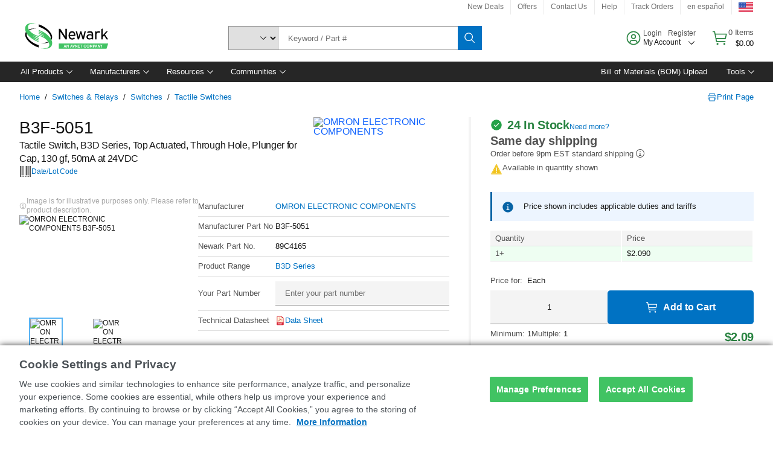

--- FILE ---
content_type: application/javascript
request_url: https://www.newark.com/KGcOhc6Hv/co/Is5IuLw/X3p7S6crpk8rVL1LuG/HwsSMCkYAQ/ZmQ1/V1wibToB
body_size: 175863
content:
(function(){if(typeof Array.prototype.entries!=='function'){Object.defineProperty(Array.prototype,'entries',{value:function(){var index=0;const array=this;return {next:function(){if(index<array.length){return {value:[index,array[index++]],done:false};}else{return {done:true};}},[Symbol.iterator]:function(){return this;}};},writable:true,configurable:true});}}());(function(){Uw();rpk();U4k();var Ez=function(){return JR.apply(this,[z2,arguments]);};var qz=function(hO,Xx){return hO%Xx;};var jv=function(zO,SO){return zO!=SO;};var xf=function(Mg,B6){return Mg in B6;};var n4=function(mq,NW){return mq>=NW;};var lR=function(R4,bM){return R4[nM[Vv]](bM);};var Gv=function(nF){if(nF==null)return -1;try{var WB=0;for(var dL=0;dL<nF["length"];dL++){var VL=nF["charCodeAt"](dL);if(VL<128){WB=WB+VL;}}return WB;}catch(DR){return -2;}};var hx=function(){return JR.apply(this,[gh,arguments]);};var Qr=function(XR){var s4=['text','search','url','email','tel','number'];XR=XR["toLowerCase"]();if(s4["indexOf"](XR)!==-1)return 0;else if(XR==='password')return 1;else return 2;};var CW=function(){return gX.apply(this,[GN,arguments]);};var qq=function(Mx,L4){var pF=pk["Math"]["round"](pk["Math"]["random"]()*(L4-Mx)+Mx);return pF;};var LR=function Wf(Nv,LX){var qO=Wf;var dz=Lg(new Number(QV),kM);var bW=dz;dz.set(Nv+tt);for(Nv;bW+Nv!=cQ;Nv){switch(bW+Nv){case JZ:{return fM.pop(),tr=fB[Hr],tr;}break;case gw:{var Iz=LX[DN];Nv+=rp;fM.push(kf);var sX=Iz[fr(typeof Zg()[MF(p4)],'undefined')?Zg()[MF(RB)].call(null,BL,Gz,bg):Zg()[MF(Og)](n6,qB,M4)]||{};sX[mM()[D4(BF)](qf,wr,d4)]=mM()[D4(pz)](wr,df,Ux),delete sX[Zg()[MF(36)].apply(null,[817,77,39])],Iz[Zg()[MF(RB)](BL,FB,bg)]=sX;fM.pop();}break;case zN:{var Nf=fO[mM()[D4(Kf)](CM,pR,wz)](Nx()[Lf(Pz)].call(null,gR,dr,t6,cF,nB));var L5;return fM.pop(),L5=Nf,L5;}break;case Gt:{if(fr(fL,undefined)&&fr(fL,null)&&Uz(fL[ff()[vx(sF)](T6,MO,Er,Cr)],Px[f5])){try{var xM=fM.length;var bz=R5({});var EO=pk[mM()[D4(qr)].call(null,f4,Q5,hq)](fL)[ff()[vx(Pz)](v5,sM,EW,V4)](UW(typeof Zg()[MF(xg)],'undefined')?Zg()[MF(Og)].call(null,Fr,lz,PL):Zg()[MF(EW)].apply(null,[nO,Og,Ag]));if(Uz(EO[ff()[vx(sF)].call(null,T6,sM,R5(R5(sF)),Cr)],Tr)){PF=pk[mM()[D4(lz)].apply(null,[Ix,JF,tX])](EO[Tr],Px[K5]);}}catch(qF){fM.splice(mg(xM,gR),Infinity,UM);}}Nv+=Js;}break;case hw:{var mx=jv(typeof pk[UW(typeof ff()[vx(AB)],'undefined')?ff()[vx(AB)](fq,R5(R5(sF)),sF,Og):ff()[vx(pR)](LM,HF,Sv,kW)][fr(typeof mM()[D4(YF)],wM('',[][[]]))?mM()[D4(Gq)].apply(null,[Rq,EW,Qf]):mM()[D4(Cr)].call(null,rF,R5({}),TB)],mM()[D4(JF)](Cv,VO,g6))?ff()[vx(Tr)].apply(null,[Lq,VO,f5,kz]):mM()[D4(gR)](Ur,Tr,QR);var A6=fr(typeof pk[ff()[vx(pR)](LM,sx,pM,kW)][ff()[vx(Qq)](Zr,R5(R5(gR)),R5(R5(gR)),Wv)],UW(typeof mM()[D4(Hg)],wM([],[][[]]))?mM()[D4(Cr)].apply(null,[gL,kz,Av]):mM()[D4(JF)](Cv,Gq,g6))||fr(typeof pk[ff()[vx(nW)](Oz,vR,mB,cF)][ff()[vx(Qq)](Zr,R5(gR),nR,Wv)],mM()[D4(JF)].apply(null,[Cv,Sx,g6]))?ff()[vx(Tr)](Lq,R5(sF),R5([]),kz):mM()[D4(gR)].apply(null,[Ur,Og,QR]);Nv-=d0;var sB=jv(pk[ff()[vx(pR)](LM,m6,wr,kW)][UW(typeof ff()[vx(f5)],wM([],[][[]]))?ff()[vx(AB)](fg,m6,R5(R5(sF)),Sx):ff()[vx(nW)](Oz,bg,R5([]),cF)][mM()[D4(QL)].apply(null,[Zz,wr,F6])][ff()[vx(EW)].call(null,kg,pR,Og,W6)](Sz()[Hv(g4)](Tz,Y4,L6,IF,z5)),null)?ff()[vx(Tr)](Lq,R5(R5(sF)),Gq,kz):fr(typeof mM()[D4(Kr)],'undefined')?mM()[D4(gR)](Ur,R5(R5(gR)),QR):mM()[D4(Cr)].call(null,Of,FB,cM);var JO=jv(pk[ff()[vx(pR)](LM,Tg,sx,kW)][ff()[vx(nW)].call(null,Oz,QM,lL,cF)][mM()[D4(QL)].apply(null,[Zz,Pv,F6])][ff()[vx(EW)].call(null,kg,Xz,qB,W6)](mM()[D4(tR)].apply(null,[wO,lz,Ng])),null)?UW(typeof ff()[vx(Rq)],wM([],[][[]]))?ff()[vx(AB)](Ir,mB,sF,rB):ff()[vx(Tr)].call(null,Lq,R5(R5([])),G5,kz):mM()[D4(gR)].call(null,Ur,R5({}),QR);var fO=[jr,sq,bv,mx,A6,sB,JO];}break;case K2:{Nv+=CV;fM.push(OF);var jr=pk[ff()[vx(pR)].apply(null,[LM,vR,R5(sF),kW])][mM()[D4(RW)](X5,Er,rx)]||pk[ff()[vx(nW)].call(null,Oz,wr,t6,cF)][mM()[D4(RW)].call(null,X5,Sv,rx)]?ff()[vx(Tr)](Lq,lL,bg,kz):mM()[D4(gR)].call(null,Ur,Q4,QR);var sq=jv(pk[UW(typeof ff()[vx(QF)],wM('',[][[]]))?ff()[vx(AB)](DL,R5({}),HO,SF):ff()[vx(pR)](LM,Tz,IR,kW)][ff()[vx(nW)](Oz,vR,R5(R5(gR)),cF)][mM()[D4(QL)](Zz,R5(R5(gR)),F6)][ff()[vx(EW)](kg,R5(R5([])),QM,W6)](mM()[D4(Gq)].apply(null,[Rq,Ar,Qf])),null)?ff()[vx(Tr)](Lq,nW,wW,kz):mM()[D4(gR)](Ur,Ix,QR);var bv=jv(typeof pk[Sz()[Hv(Xz)](nW,MO,fF,KX,Og)][mM()[D4(Gq)](Rq,R5(R5(gR)),Qf)],mM()[D4(JF)].call(null,Cv,EW,g6))&&pk[Sz()[Hv(Xz)].apply(null,[NR,Og,fF,KX,Og])][UW(typeof mM()[D4(Q5)],'undefined')?mM()[D4(Cr)](K5,R5({}),w9):mM()[D4(Gq)].call(null,Rq,FT,Qf)]?ff()[vx(Tr)](Lq,H7,pR,kz):mM()[D4(gR)](Ur,R5(R5({})),QR);}break;case G0:{var DP=LX[DN];fM.push(MD);var f9=RA(qk,[CH()[sC(z5)](Pz,R5(sF),Ej,z5,t9),DP[Px[f5]]]);xf(gR,DP)&&(f9[lj()[c1(Tz)](bn,zx)]=DP[gR]),xf(Px[gR],DP)&&(f9[ff()[vx(RB)](PB,R5(gR),R5([]),Y4)]=DP[f5],f9[mM()[D4(g4)].call(null,f3,FH,nz)]=DP[Vv]),this[Nx()[Lf(Sb)](nn,t9,nn,FH,N7)][fr(typeof ff()[vx(NR)],wM('',[][[]]))?ff()[vx(f3)].apply(null,[rO,qf,R5(R5(sF)),cH]):ff()[vx(AB)].call(null,S8,lH,pR,Vn)](f9);fM.pop();Nv-=P2;}break;case zV:{var jT;return fM.pop(),jT=PF,jT;}break;case js:{Nv-=CS;return String(...LX);}break;case ZV:{var fL=LX[DN];Nv-=cS;var PF;fM.push(UM);}break;case Eh:{var OT=LX[DN];fM.push(N3);var q8=OT[fr(typeof Zg()[MF(xg)],wM([],[][[]]))?Zg()[MF(RB)].apply(null,[Sg,R5({}),bg]):Zg()[MF(Og)](xl,IR,Yj)]||{};q8[mM()[D4(BF)].call(null,qf,nn,zX)]=mM()[D4(pz)](wr,nW,cx),delete q8[Zg()[MF(36)](1151,51,39)],OT[Zg()[MF(RB)].apply(null,[Sg,qr,bg])]=q8;fM.pop();Nv-=YZ;}break;case L0:{Nv-=EJ;return parseInt(...LX);}break;case zJ:{Nv-=QN;var QC;fM.push(fg);return QC=[pk[Sz()[Hv(Xz)](gR,f5,fF,YD,Og)][Zg()[MF(pn)](gg,qf,Er)]?pk[Sz()[Hv(Xz)](QM,R5(R5(gR)),fF,YD,Og)][Zg()[MF(pn)](gg,R5(sF),Er)]:fr(typeof ff()[vx(Sv)],wM([],[][[]]))?ff()[vx(q9)].apply(null,[zL,R5(R5(gR)),Pn,sx]):ff()[vx(AB)].apply(null,[gA,Pn,qr,X3]),pk[Sz()[Hv(Xz)].call(null,Gz,t6,fF,YD,Og)][UW(typeof ff()[vx(NR)],wM('',[][[]]))?ff()[vx(AB)].call(null,jX,R5(sF),Tg,Qc):ff()[vx(XT)].apply(null,[qG,IR,cb,FT])]?pk[Sz()[Hv(Xz)].apply(null,[V4,Sx,fF,YD,Og])][fr(typeof ff()[vx(Jb)],wM('',[][[]]))?ff()[vx(XT)].call(null,qG,qB,Sv,FT):ff()[vx(AB)](Tr,Sx,R5(R5([])),GH)]:ff()[vx(q9)](zL,JF,bg,sx),pk[UW(typeof Sz()[Hv(K5)],wM(mM()[D4(Tr)].call(null,BF,JF,UK),[][[]]))?Sz()[Hv(f5)].apply(null,[lH,nW,kn,QR,FA]):Sz()[Hv(Xz)].apply(null,[qf,Vv,fF,YD,Og])][DD()[sT(l3)](lz,Y7,lH,nC)]?pk[Sz()[Hv(Xz)].apply(null,[HO,qC,fF,YD,Og])][fr(typeof DD()[sT(t6)],wM(mM()[D4(Tr)](BF,Gq,UK),[][[]]))?DD()[sT(l3)](lz,Y7,nn,nC):DD()[sT(Vv)].call(null,E9,rj,Tg,rF)]:UW(typeof ff()[vx(MP)],wM('',[][[]]))?ff()[vx(AB)](KX,R5(R5({})),f5,wA):ff()[vx(q9)].call(null,zL,H7,FB,sx),jv(typeof pk[UW(typeof Sz()[Hv(wr)],wM([],[][[]]))?Sz()[Hv(f5)](qB,Vv,Bj,Zj,nR):Sz()[Hv(Xz)](f4,mB,fF,YD,Og)][UW(typeof Zg()[MF(CD)],wM([],[][[]]))?Zg()[MF(Og)](MH,R5(R5({})),A1):Zg()[MF(HF)](Ug,pz,RB)],mM()[D4(JF)](Cv,V1,xO))?pk[Sz()[Hv(Xz)](cF,v3,fF,YD,Og)][Zg()[MF(HF)](Ug,JF,RB)][ff()[vx(sF)].call(null,sr,R5(R5(sF)),Ql,Cr)]:Qd(gR)],fM.pop(),QC;}break;case nV:{var x7=LX[DN];fM.push(TA);Nv-=bw;var q1=RA(qk,[fr(typeof CH()[sC(JF)],wM(mM()[D4(Tr)](BF,sF,FS),[][[]]))?CH()[sC(z5)](m6,mB,Ej,z5,TB):CH()[sC(Tr)](nR,Sx,wl,SC,mb),x7[sF]]);xf(gR,x7)&&(q1[fr(typeof lj()[c1(Gq)],'undefined')?lj()[c1(Tz)](bn,TW):lj()[c1(z5)].call(null,X8,n1)]=x7[gR]),xf(f5,x7)&&(q1[ff()[vx(RB)](MW,sF,JF,Y4)]=x7[f5],q1[mM()[D4(g4)].apply(null,[f3,RB,vB])]=x7[Vv]),this[UW(typeof Nx()[Lf(cH)],wM(mM()[D4(Tr)].apply(null,[BF,Q5,FS]),[][[]]))?Nx()[Lf(pR)].apply(null,[Oz,Vb,Pz,Sx,mB]):Nx()[Lf(Sb)].apply(null,[nn,TB,k7,Pn,N7])][UW(typeof ff()[vx(xb)],wM('',[][[]]))?ff()[vx(AB)](QG,Ed,Cr,Yn):ff()[vx(f3)].apply(null,[hv,Q5,BF,cH])](q1);fM.pop();}break;case ls:{var fC=LX[DN];var h9=LX[tt];var Mj=LX[GV];Nv+=JI;fM.push(D8);pk[lj()[c1(Sv)].apply(null,[rj,zx])][Sz()[Hv(sF)](AB,Gq,T7,Fc,JF)](fC,h9,RA(qk,[Nx()[Lf(sF)](Tr,n3,Vv,cF,pG),Mj,lj()[c1(Gz)].apply(null,[wd,rn]),R5(Px[f5]),lj()[c1(Q5)].call(null,Pv,wx),R5(Px[f5]),Nx()[Lf(Cr)](AB,PX,sF,qf,U7),R5(sF)]));var kd;return fM.pop(),kd=fC[h9],kd;}break;case pQ:{var fB=LX[DN];var Hr=LX[tt];var gc=LX[GV];fM.push(I1);Nv-=tK;pk[lj()[c1(Sv)](rj,Hd)][Sz()[Hv(sF)](BF,lz,T7,xn,JF)](fB,Hr,RA(qk,[Nx()[Lf(sF)].apply(null,[Tr,SF,df,Ar,pG]),gc,lj()[c1(Gz)].apply(null,[wd,Cj]),R5(sF),lj()[c1(Q5)](Pv,JD),R5(sF),Nx()[Lf(Cr)](AB,VG,pb,HF,U7),R5(D[CH()[sC(Sb)](WG,HF,sF,Vv,vT)]())]));var tr;}break;case QK:{var V7=LX[DN];fM.push(K1);var V3=V7[Zg()[MF(RB)](t5,cF,bg)]||{};V3[mM()[D4(BF)].call(null,qf,nn,H8)]=mM()[D4(pz)](wr,Gq,GF),delete V3[Zg()[MF(36)].call(null,1070,64,39)],V7[Zg()[MF(RB)](t5,Gq,bg)]=V3;fM.pop();}break;}}};var G3=function(){nM=["\x61\x70\x70\x6c\x79","\x66\x72\x6f\x6d\x43\x68\x61\x72\x43\x6f\x64\x65","\x53\x74\x72\x69\x6e\x67","\x63\x68\x61\x72\x43\x6f\x64\x65\x41\x74"];};var mC=function(){return ZC.apply(this,[RV,arguments]);};var d8=function(jl){return pk["unescape"](pk["encodeURIComponent"](jl));};function U4k(){Rw=GV+D2*Bt+CJ*Bt*Bt,zL=DN+Bt+CJ*Bt*Bt+Bt*Bt*Bt,Z5=Sm+QZ*Bt+GV*Bt*Bt+Bt*Bt*Bt,rL=DN+Sm*Bt+CJ*Bt*Bt+Bt*Bt*Bt,rg=Sm+Sm*Bt+DN*Bt*Bt+Bt*Bt*Bt,Tp=Ut+pS*Bt+CJ*Bt*Bt,F6=DN+Ut*Bt+DN*Bt*Bt+Bt*Bt*Bt,Fg=QZ+pS*Bt+CJ*Bt*Bt+Bt*Bt*Bt,ws=kV+kV*Bt+GV*Bt*Bt,ZM=CJ+QZ*Bt+Bt*Bt+Bt*Bt*Bt,Sp=pS+CJ*Bt+CJ*Bt*Bt,q5=DN+kV*Bt+pS*Bt*Bt+Bt*Bt*Bt,fm=CJ+QZ*Bt+kV*Bt*Bt,vF=kV+DN*Bt+pS*Bt*Bt+Bt*Bt*Bt,gw=tt+CJ*Bt,lm=tt+pS*Bt+Ut*Bt*Bt,VF=QZ+kV*Bt+pS*Bt*Bt+Bt*Bt*Bt,ER=tt+Sm*Bt+CJ*Bt*Bt+Bt*Bt*Bt,RR=CJ+Ut*Bt+GV*Bt*Bt+Bt*Bt*Bt,sQ=CJ+Ut*Bt+Bt*Bt,zR=kV+DN*Bt+QZ*Bt*Bt+Bt*Bt*Bt,X4=Ut+CJ*Bt+Bt*Bt+Bt*Bt*Bt,Pp=tt+pS*Bt+GV*Bt*Bt,Xm=Sm+Sm*Bt+Bt*Bt,SX=CJ+DN*Bt+DN*Bt*Bt+Bt*Bt*Bt,OI=Sm+pS*Bt+Ut*Bt*Bt,l6=DN+kV*Bt+pS*Bt*Bt,FR=Ut+Ut*Bt+kV*Bt*Bt+Bt*Bt*Bt,fV=DN+CJ*Bt+Bt*Bt,lg=kV+GV*Bt+Ut*Bt*Bt+Bt*Bt*Bt,EZ=kV+kV*Bt+Ut*Bt*Bt,cV=QZ+Bt+Sm*Bt*Bt,gf=QZ+QZ*Bt+DN*Bt*Bt+Bt*Bt*Bt,mf=CJ+D2*Bt+GV*Bt*Bt+Bt*Bt*Bt,Bs=pS+DN*Bt+Ut*Bt*Bt,N2=pS+DN*Bt+Sm*Bt*Bt,US=Sm+Sm*Bt+Sm*Bt*Bt,WL=Sm+Ut*Bt+Bt*Bt+Bt*Bt*Bt,Df=DN+CJ*Bt+Bt*Bt+Bt*Bt*Bt,d0=CJ+DN*Bt+Ut*Bt*Bt,vr=D2+CJ*Bt+GV*Bt*Bt+Bt*Bt*Bt,Lv=tt+QZ*Bt+GV*Bt*Bt+Bt*Bt*Bt,pB=D2+Sm*Bt+DN*Bt*Bt+Bt*Bt*Bt,DO=kV+DN*Bt+kV*Bt*Bt+Bt*Bt*Bt,kZ=CJ+D2*Bt+Bt*Bt,M2=QZ+Ut*Bt+Sm*Bt*Bt,U4=Sm+Bt+Bt*Bt+Bt*Bt*Bt,PZ=Ut+Sm*Bt+Bt*Bt,Fm=pS+Bt,hq=Sm+Ut*Bt+GV*Bt*Bt+Bt*Bt*Bt,TL=Ut+Bt+Sm*Bt*Bt+Bt*Bt*Bt,Z6=CJ+Ut*Bt+CJ*Bt*Bt+Bt*Bt*Bt,NS=Ut+Sm*Bt+pS*Bt*Bt,lO=Sm+QZ*Bt+CJ*Bt*Bt+Bt*Bt*Bt,Hx=GV+Sm*Bt+Sm*Bt*Bt+Bt*Bt*Bt,Ax=Sm+DN*Bt+pS*Bt*Bt+Bt*Bt*Bt,RK=QZ+Bt+pS*Bt*Bt+Ut*Bt*Bt*Bt+CJ*Bt*Bt*Bt*Bt,bO=QZ+D2*Bt+Sm*Bt*Bt+Bt*Bt*Bt,Gp=DN+DN*Bt+GV*Bt*Bt,A0=tt+CJ*Bt+Sm*Bt*Bt+Bt*Bt*Bt,vZ=CJ+pS*Bt+CJ*Bt*Bt+Bt*Bt*Bt,xz=DN+D2*Bt+pS*Bt*Bt+Bt*Bt*Bt,Kp=GV+DN*Bt+Ut*Bt*Bt,DM=CJ+pS*Bt+pS*Bt*Bt+Bt*Bt*Bt,wX=Sm+D2*Bt+DN*Bt*Bt+Bt*Bt*Bt,Dr=CJ+CJ*Bt+GV*Bt*Bt+Bt*Bt*Bt,BZ=DN+CJ*Bt+pS*Bt*Bt,VZ=QZ+D2*Bt+Ut*Bt*Bt,AV=D2+GV*Bt+Bt*Bt,wS=pS+pS*Bt+Sm*Bt*Bt,Ug=D2+CJ*Bt+kV*Bt*Bt+Bt*Bt*Bt,Q=pS+GV*Bt+GV*Bt*Bt,XX=D2+Ut*Bt+Bt*Bt+Bt*Bt*Bt,Qh=D2+QZ*Bt+GV*Bt*Bt,Yz=tt+DN*Bt+QZ*Bt*Bt+Bt*Bt*Bt,Zt=DN+Ut*Bt+Bt*Bt,G=QZ+pS*Bt+kV*Bt*Bt,EM=CJ+D2*Bt+CJ*Bt*Bt+Bt*Bt*Bt,fK=Ut+QZ*Bt+pS*Bt*Bt,Kh=CJ+Sm*Bt+pS*Bt*Bt,KL=CJ+Sm*Bt+kV*Bt*Bt+Bt*Bt*Bt,Ms=GV+GV*Bt,P4=pS+kV*Bt+Bt*Bt+Bt*Bt*Bt,HQ=D2+QZ*Bt+kV*Bt*Bt,k0=kV+CJ*Bt+Bt*Bt,wV=DN+pS*Bt,gJ=D2+GV*Bt,Xg=GV+Bt+kV*Bt*Bt+Bt*Bt*Bt,jz=Sm+QZ*Bt+DN*Bt*Bt+Bt*Bt*Bt,CS=GV+pS*Bt+Sm*Bt*Bt,dK=D2+pS*Bt+Ut*Bt*Bt,PQ=D2+CJ*Bt+Bt*Bt,vz=pS+GV*Bt+GV*Bt*Bt+Bt*Bt*Bt,Tq=pS+DN*Bt+pS*Bt*Bt+Bt*Bt*Bt,q2=DN+D2*Bt+Bt*Bt,nN=CJ+GV*Bt+Ut*Bt*Bt,Jq=tt+pS*Bt+Bt*Bt+Bt*Bt*Bt,nx=QZ+CJ*Bt+DN*Bt*Bt+Bt*Bt*Bt,Ef=QZ+QZ*Bt+CJ*Bt*Bt+Bt*Bt*Bt,Y6=D2+pS*Bt+pS*Bt*Bt+Bt*Bt*Bt,HK=tt+kV*Bt+GV*Bt*Bt,j0=GV+DN*Bt+GV*Bt*Bt,qK=kV+kV*Bt+pS*Bt*Bt,ps=GV+kV*Bt+GV*Bt*Bt,HX=kV+D2*Bt+Sm*Bt*Bt+Bt*Bt*Bt,YK=D2+QZ*Bt+Ut*Bt*Bt,IW=GV+Bt+Bt*Bt+Bt*Bt*Bt,HI=Sm+QZ*Bt+GV*Bt*Bt,lK=GV+DN*Bt+CJ*Bt*Bt,c4=Ut+Bt+GV*Bt*Bt+Bt*Bt*Bt,jL=DN+Ut*Bt+Ut*Bt*Bt+Bt*Bt*Bt,Cz=kV+DN*Bt+DN*Bt*Bt+Bt*Bt*Bt,Mq=pS+D2*Bt+DN*Bt*Bt+Bt*Bt*Bt,VN=pS+QZ*Bt+kV*Bt*Bt,rM=tt+DN*Bt+DN*Bt*Bt+Bt*Bt*Bt,bw=kV+pS*Bt+Ut*Bt*Bt,Up=pS+pS*Bt+pS*Bt*Bt+Bt*Bt*Bt,lM=pS+D2*Bt+GV*Bt*Bt+Bt*Bt*Bt,hh=GV+kV*Bt,ck=CJ+pS*Bt,f6=kV+kV*Bt+pS*Bt*Bt+Bt*Bt*Bt,X6=pS+CJ*Bt+DN*Bt*Bt+Bt*Bt*Bt,lf=kV+Ut*Bt+GV*Bt*Bt+Bt*Bt*Bt,Qp=Ut+GV*Bt+Ut*Bt*Bt,NX=QZ+pS*Bt+kV*Bt*Bt+Bt*Bt*Bt,kQ=kV+Ut*Bt+CJ*Bt*Bt,Q6=pS+Bt+Bt*Bt+Bt*Bt*Bt,f2=CJ+kV*Bt+GV*Bt*Bt,jw=kV+CJ*Bt,T2=Ut+CJ*Bt,Z0=tt+Ut*Bt+GV*Bt*Bt,U5=GV+DN*Bt+kV*Bt*Bt+Bt*Bt*Bt,Yh=Ut+pS*Bt+kV*Bt*Bt,Tx=QZ+CJ*Bt+CJ*Bt*Bt+Bt*Bt*Bt,zz=GV+QZ*Bt+Sm*Bt*Bt+Bt*Bt*Bt,p2=Ut+D2*Bt+kV*Bt*Bt,xL=GV+DN*Bt+DN*Bt*Bt+Bt*Bt*Bt,Ot=QZ+GV*Bt+Sm*Bt*Bt,rI=Sm+kV*Bt+GV*Bt*Bt,z4=CJ+Bt+GV*Bt*Bt+Bt*Bt*Bt,Wg=Sm+pS*Bt+DN*Bt*Bt+Bt*Bt*Bt,pf=D2+Sm*Bt+CJ*Bt*Bt+Bt*Bt*Bt,H0=kV+QZ*Bt+GV*Bt*Bt,YZ=kV+DN*Bt+kV*Bt*Bt,OV=QZ+kV*Bt+pS*Bt*Bt,mL=tt+GV*Bt+DN*Bt*Bt+Bt*Bt*Bt,qv=GV+kV*Bt+pS*Bt*Bt+Bt*Bt*Bt,sz=Sm+pS*Bt+GV*Bt*Bt+Bt*Bt*Bt,rh=GV+pS*Bt+GV*Bt*Bt,Gk=GV+Bt,N0=GV+CJ*Bt+Ut*Bt*Bt,KW=D2+Ut*Bt+pS*Bt*Bt+Bt*Bt*Bt,S=kV+pS*Bt+Bt*Bt,lF=Ut+D2*Bt+DN*Bt*Bt+Bt*Bt*Bt,RQ=D2+Sm*Bt+Sm*Bt*Bt,BM=kV+Bt+Sm*Bt*Bt+Bt*Bt*Bt,D6=tt+Ut*Bt+GV*Bt*Bt+Bt*Bt*Bt,jq=kV+CJ*Bt+pS*Bt*Bt+Bt*Bt*Bt,Ex=kV+Sm*Bt+kV*Bt*Bt+Bt*Bt*Bt,TO=Sm+CJ*Bt+DN*Bt*Bt+Bt*Bt*Bt,pQ=pS+GV*Bt+CJ*Bt*Bt,Ws=tt+DN*Bt+pS*Bt*Bt+Bt*Bt*Bt,Bz=Ut+Ut*Bt+Sm*Bt*Bt+Bt*Bt*Bt,Y5=tt+Bt+Bt*Bt+Bt*Bt*Bt,YL=Ut+Ut*Bt+Bt*Bt+Bt*Bt*Bt,jg=kV+QZ*Bt+pS*Bt*Bt+Bt*Bt*Bt,b4=pS+Bt+DN*Bt*Bt+Bt*Bt*Bt,x5=pS+GV*Bt+CJ*Bt*Bt+Bt*Bt*Bt,Ch=D2+Sm*Bt,SM=Sm+Bt+kV*Bt*Bt+Bt*Bt*Bt,ph=kV+CJ*Bt+CJ*Bt*Bt,T5=D2+D2*Bt+GV*Bt*Bt+Bt*Bt*Bt,MW=DN+GV*Bt+pS*Bt*Bt+Bt*Bt*Bt,qg=pS+GV*Bt+Sm*Bt*Bt+Bt*Bt*Bt,Z4=pS+Sm*Bt+Bt*Bt+Bt*Bt*Bt,T4=Sm+kV*Bt+pS*Bt*Bt+Bt*Bt*Bt,ZL=tt+pS*Bt+kV*Bt*Bt+Bt*Bt*Bt,hp=pS+Sm*Bt+kV*Bt*Bt,DB=DN+Sm*Bt+GV*Bt*Bt+Bt*Bt*Bt,Iw=pS+kV*Bt,NK=D2+Bt+Bt*Bt+Bt*Bt*Bt,pq=DN+pS*Bt+DN*Bt*Bt+Bt*Bt*Bt,R6=CJ+GV*Bt+Sm*Bt*Bt+Bt*Bt*Bt,Xw=tt+CJ*Bt+DN*Bt*Bt+Bt*Bt*Bt,q0=tt+D2*Bt+CJ*Bt*Bt,Qv=D2+CJ*Bt+DN*Bt*Bt+Bt*Bt*Bt,TW=Ut+QZ*Bt+Bt*Bt+Bt*Bt*Bt,lX=tt+GV*Bt+CJ*Bt*Bt+Bt*Bt*Bt,z6=QZ+Bt+DN*Bt*Bt+Bt*Bt*Bt,YS=kV+kV*Bt+Sm*Bt*Bt,XQ=CJ+DN*Bt+GV*Bt*Bt+Bt*Bt*Bt,AF=Sm+Ut*Bt+kV*Bt*Bt+Bt*Bt*Bt,Ev=pS+D2*Bt+Sm*Bt*Bt+Bt*Bt*Bt,MN=tt+DN*Bt+Ut*Bt*Bt,Nt=CJ+GV*Bt+Bt*Bt,d6=Sm+Bt+pS*Bt*Bt+Bt*Bt*Bt,C5=Ut+GV*Bt+Sm*Bt*Bt+Bt*Bt*Bt,c0=tt+Bt,kq=DN+pS*Bt+CJ*Bt*Bt+Bt*Bt*Bt,SW=kV+CJ*Bt+kV*Bt*Bt+Bt*Bt*Bt,g2=tt+CJ*Bt+CJ*Bt*Bt,AI=Ut+Bt,RO=pS+pS*Bt+Sm*Bt*Bt+Bt*Bt*Bt,Mz=DN+QZ*Bt+QZ*Bt*Bt+Bt*Bt*Bt,j2=GV+Ut*Bt+Bt*Bt,nk=Ut+D2*Bt,CR=QZ+Ut*Bt+DN*Bt*Bt+Bt*Bt*Bt,Hq=tt+Ut*Bt+kV*Bt*Bt+Bt*Bt*Bt,Rf=tt+pS*Bt+DN*Bt*Bt+Bt*Bt*Bt,Eg=D2+pS*Bt+Sm*Bt*Bt+Bt*Bt*Bt,K2=kV+D2*Bt,mK=tt+Bt+Sm*Bt*Bt,vv=QZ+Sm*Bt+DN*Bt*Bt+Bt*Bt*Bt,fv=GV+GV*Bt+GV*Bt*Bt+Bt*Bt*Bt,TM=GV+D2*Bt+kV*Bt*Bt+Bt*Bt*Bt,sJ=tt+QZ*Bt+kV*Bt*Bt,D0=GV+pS*Bt,bf=GV+CJ*Bt+DN*Bt*Bt+Bt*Bt*Bt,Jv=D2+GV*Bt+DN*Bt*Bt+Bt*Bt*Bt,Gh=DN+Bt+GV*Bt*Bt,q4=tt+D2*Bt+kV*Bt*Bt+Bt*Bt*Bt,P2=QZ+Sm*Bt+CJ*Bt*Bt,Rr=pS+D2*Bt+Bt*Bt+Bt*Bt*Bt,O4=DN+QZ*Bt+Bt*Bt+Bt*Bt*Bt,X2=D2+pS*Bt+GV*Bt*Bt,Qz=tt+Ut*Bt+Sm*Bt*Bt+Bt*Bt*Bt,FF=GV+DN*Bt+pS*Bt*Bt,Zs=CJ+D2*Bt+Sm*Bt*Bt,dB=DN+kV*Bt+D2*Bt*Bt+Bt*Bt*Bt,G2=QZ+kV*Bt+kV*Bt*Bt,IB=DN+Bt+DN*Bt*Bt+Bt*Bt*Bt,Rv=GV+GV*Bt+Bt*Bt+Bt*Bt*Bt,WO=kV+pS*Bt+Bt*Bt+Bt*Bt*Bt,Jh=DN+kV*Bt+CJ*Bt*Bt,Ft=DN+DN*Bt+Sm*Bt*Bt,qI=CJ+D2*Bt+Sm*Bt*Bt+Bt*Bt*Bt,PK=GV+QZ*Bt+CJ*Bt*Bt,Vg=GV+GV*Bt+pS*Bt*Bt+Bt*Bt*Bt,VB=kV+QZ*Bt+Ut*Bt*Bt+Bt*Bt*Bt,tV=kV+pS*Bt,kF=CJ+Bt+D2*Bt*Bt+Bt*Bt*Bt,zr=DN+Ut*Bt+Bt*Bt+Bt*Bt*Bt,KO=Sm+D2*Bt+pS*Bt*Bt+Bt*Bt*Bt,tS=D2+kV*Bt+Ut*Bt*Bt,MX=pS+QZ*Bt+Ut*Bt*Bt+Bt*Bt*Bt,JM=Sm+CJ*Bt+Ut*Bt*Bt+Bt*Bt*Bt,x6=Ut+Sm*Bt+DN*Bt*Bt+Bt*Bt*Bt,zW=D2+kV*Bt+Bt*Bt+Bt*Bt*Bt,xX=Ut+GV*Bt+DN*Bt*Bt+Bt*Bt*Bt,Mm=kV+kV*Bt+CJ*Bt*Bt,D5=Sm+DN*Bt+Sm*Bt*Bt+Bt*Bt*Bt,tO=Ut+Sm*Bt+CJ*Bt*Bt+Bt*Bt*Bt,bB=Ut+QZ*Bt+GV*Bt*Bt+Bt*Bt*Bt,I0=QZ+CJ*Bt+Sm*Bt*Bt+Bt*Bt*Bt,Rg=pS+D2*Bt+pS*Bt*Bt+Bt*Bt*Bt,Cg=Ut+DN*Bt+D2*Bt*Bt+Bt*Bt*Bt,pw=tt+pS*Bt+kV*Bt*Bt,SQ=Sm+QZ*Bt+kV*Bt*Bt,CI=kV+DN*Bt+Sm*Bt*Bt,YX=CJ+kV*Bt+CJ*Bt*Bt+Bt*Bt*Bt,Wr=DN+GV*Bt+DN*Bt*Bt+Bt*Bt*Bt,sh=Sm+pS*Bt+CJ*Bt*Bt,QS=kV+kV*Bt,nv=kV+CJ*Bt+Ut*Bt*Bt+Bt*Bt*Bt,Aq=pS+Ut*Bt+kV*Bt*Bt+Bt*Bt*Bt,vk=tt+DN*Bt+GV*Bt*Bt,gF=Ut+QZ*Bt+DN*Bt*Bt+Bt*Bt*Bt,Mw=tt+GV*Bt,qZ=kV+GV*Bt+kV*Bt*Bt,JJ=pS+D2*Bt,TN=Sm+CJ*Bt+Ut*Bt*Bt,Xh=pS+DN*Bt+kV*Bt*Bt,zq=D2+DN*Bt+D2*Bt*Bt+Bt*Bt*Bt,XM=DN+Sm*Bt+Sm*Bt*Bt+Bt*Bt*Bt,CV=D2+D2*Bt+pS*Bt*Bt,Vr=GV+Sm*Bt+kV*Bt*Bt+Bt*Bt*Bt,SL=CJ+kV*Bt+Bt*Bt+Bt*Bt*Bt,Rm=CJ+GV*Bt+pS*Bt*Bt+Bt*Bt*Bt,WW=GV+Ut*Bt+pS*Bt*Bt+Bt*Bt*Bt,pm=QZ+GV*Bt,lQ=GV+pS*Bt+Ut*Bt*Bt,IL=Sm+D2*Bt+GV*Bt*Bt+Bt*Bt*Bt,Bp=QZ+kV*Bt+Bt*Bt,nw=D2+kV*Bt+Bt*Bt,Os=pS+pS*Bt+CJ*Bt*Bt,sm=GV+Sm*Bt+Ut*Bt*Bt,B4=Ut+kV*Bt+DN*Bt*Bt+Bt*Bt*Bt,OQ=Ut+Ut*Bt+kV*Bt*Bt,FL=tt+GV*Bt+Sm*Bt*Bt+Bt*Bt*Bt,GZ=Ut+Ut*Bt+Bt*Bt,TX=kV+QZ*Bt+Sm*Bt*Bt+Bt*Bt*Bt,Xv=DN+GV*Bt+GV*Bt*Bt+Bt*Bt*Bt,HB=GV+GV*Bt+DN*Bt*Bt+Bt*Bt*Bt,px=pS+Bt+Sm*Bt*Bt+Bt*Bt*Bt,hF=tt+Bt+pS*Bt*Bt+Bt*Bt*Bt,F5=QZ+Ut*Bt+D2*Bt*Bt+Bt*Bt*Bt,br=kV+Bt+pS*Bt*Bt+Bt*Bt*Bt,LL=tt+D2*Bt+pS*Bt*Bt+Bt*Bt*Bt,vs=kV+QZ*Bt+CJ*Bt*Bt,nz=D2+Bt+CJ*Bt*Bt+Bt*Bt*Bt,Op=QZ+GV*Bt+Bt*Bt,PB=kV+Ut*Bt+Bt*Bt+Bt*Bt*Bt,sO=kV+kV*Bt+DN*Bt*Bt+Bt*Bt*Bt,KZ=tt+Sm*Bt+pS*Bt*Bt,bV=tt+D2*Bt+kV*Bt*Bt,UL=QZ+kV*Bt+GV*Bt*Bt+Bt*Bt*Bt,m0=D2+D2*Bt+pS*Bt*Bt+Bt*Bt*Bt,zf=tt+CJ*Bt+CJ*Bt*Bt+Bt*Bt*Bt,fk=tt+pS*Bt+Sm*Bt*Bt+DN*Bt*Bt*Bt+Bt*Bt*Bt*Bt,VQ=Sm+DN*Bt+CJ*Bt*Bt,c6=D2+DN*Bt+pS*Bt*Bt+Bt*Bt*Bt,rN=GV+Ut*Bt,VM=D2+CJ*Bt+Sm*Bt*Bt+Bt*Bt*Bt,sg=pS+CJ*Bt+GV*Bt*Bt+Bt*Bt*Bt,T=CJ+Bt+Bt*Bt,Fp=kV+QZ*Bt+kV*Bt*Bt,Nw=D2+DN*Bt+Bt*Bt,nL=tt+Bt+Sm*Bt*Bt+Bt*Bt*Bt,As=Ut+DN*Bt+GV*Bt*Bt,cJ=DN+Ut*Bt+CJ*Bt*Bt,Bx=DN+QZ*Bt+D2*Bt*Bt+Bt*Bt*Bt,OJ=CJ+D2*Bt+GV*Bt*Bt,sR=tt+pS*Bt+Sm*Bt*Bt+Bt*Bt*Bt,YQ=tt+Sm*Bt+Ut*Bt*Bt,Nh=Ut+pS*Bt+CJ*Bt*Bt+CJ*Bt*Bt*Bt+Ut*Bt*Bt*Bt*Bt,LN=tt+kV*Bt+Sm*Bt*Bt+Bt*Bt*Bt,zV=CJ+Sm*Bt+kV*Bt*Bt,Xq=Sm+kV*Bt+Sm*Bt*Bt+Bt*Bt*Bt,pW=CJ+kV*Bt+GV*Bt*Bt+Bt*Bt*Bt,CF=QZ+pS*Bt+GV*Bt*Bt+Bt*Bt*Bt,Tf=CJ+CJ*Bt+Bt*Bt+Bt*Bt*Bt,UB=GV+D2*Bt+CJ*Bt*Bt+Bt*Bt*Bt,NL=DN+D2*Bt+DN*Bt*Bt+Bt*Bt*Bt,v4=Ut+DN*Bt+kV*Bt*Bt+Bt*Bt*Bt,Js=Ut+Sm*Bt+D2*Bt*Bt,F2=tt+Ut*Bt+kV*Bt*Bt,FQ=Sm+GV*Bt+Sm*Bt*Bt,mm=D2+QZ*Bt+GV*Bt*Bt+Bt*Bt*Bt,Uf=DN+Ut*Bt+Ut*Bt*Bt,kv=kV+Sm*Bt+D2*Bt*Bt+Bt*Bt*Bt,vV=GV+D2*Bt+Ut*Bt*Bt,TF=pS+DN*Bt+D2*Bt*Bt+Bt*Bt*Bt,wx=Ut+Bt+Bt*Bt+Bt*Bt*Bt,WR=Ut+D2*Bt+GV*Bt*Bt+Bt*Bt*Bt,Gs=Sm+DN*Bt+DN*Bt*Bt+Bt*Bt*Bt,QN=D2+QZ*Bt+pS*Bt*Bt,St=Sm+CJ*Bt,Yv=GV+kV*Bt+DN*Bt*Bt+Bt*Bt*Bt,PW=QZ+GV*Bt+pS*Bt*Bt+Bt*Bt*Bt,LB=Ut+Ut*Bt+CJ*Bt*Bt+Bt*Bt*Bt,Ap=kV+DN*Bt+D2*Bt*Bt+Bt*Bt*Bt,Om=QZ+Ut*Bt+pS*Bt*Bt,Ov=tt+Sm*Bt+kV*Bt*Bt+Bt*Bt*Bt,V0=D2+Ut*Bt+Sm*Bt*Bt,bK=kV+D2*Bt+pS*Bt*Bt,Eq=GV+CJ*Bt+GV*Bt*Bt+Bt*Bt*Bt,ZO=tt+D2*Bt+Bt*Bt+Bt*Bt*Bt,FK=GV+GV*Bt+CJ*Bt*Bt,NQ=Sm+Bt+Ut*Bt*Bt,DV=tt+D2*Bt+Sm*Bt*Bt,EF=Sm+DN*Bt+Ut*Bt*Bt+Bt*Bt*Bt,J6=pS+Bt+pS*Bt*Bt+Bt*Bt*Bt,GW=Sm+QZ*Bt+Ut*Bt*Bt+Bt*Bt*Bt,Ff=Ut+pS*Bt+GV*Bt*Bt+Bt*Bt*Bt,cR=CJ+pS*Bt+Bt*Bt+Bt*Bt*Bt,AM=kV+Ut*Bt+Sm*Bt*Bt+Bt*Bt*Bt,UK=CJ+kV*Bt+pS*Bt*Bt+Bt*Bt*Bt,Gx=Ut+D2*Bt+Sm*Bt*Bt+Bt*Bt*Bt,zM=tt+Ut*Bt+Bt*Bt+Bt*Bt*Bt,fX=tt+Sm*Bt+Bt*Bt+Bt*Bt*Bt,mw=DN+D2*Bt+GV*Bt*Bt+Bt*Bt*Bt,LF=tt+GV*Bt+Ut*Bt*Bt+Bt*Bt*Bt,U6=tt+Sm*Bt+pS*Bt*Bt+Bt*Bt*Bt,Y0=DN+kV*Bt,Fq=kV+DN*Bt+GV*Bt*Bt+Bt*Bt*Bt,SI=DN+pS*Bt+Ut*Bt*Bt,AQ=Sm+Ut*Bt,P6=DN+kV*Bt+CJ*Bt*Bt+Bt*Bt*Bt,Pf=DN+QZ*Bt+CJ*Bt*Bt+Bt*Bt*Bt,cO=Sm+Sm*Bt+Bt*Bt+Bt*Bt*Bt,NV=D2+kV*Bt,xZ=QZ+Bt+pS*Bt*Bt+Bt*Bt*Bt,OW=DN+pS*Bt+GV*Bt*Bt+Bt*Bt*Bt,gW=kV+D2*Bt+kV*Bt*Bt+Bt*Bt*Bt,dZ=kV+Sm*Bt+kV*Bt*Bt,Dv=GV+Sm*Bt+pS*Bt*Bt+Bt*Bt*Bt,JX=Ut+GV*Bt+CJ*Bt*Bt+Bt*Bt*Bt,E4=CJ+DN*Bt+Bt*Bt+Bt*Bt*Bt,cW=DN+Sm*Bt+Bt*Bt+Bt*Bt*Bt,OL=D2+kV*Bt+D2*Bt*Bt+Bt*Bt*Bt,Wx=kV+D2*Bt+DN*Bt*Bt+Bt*Bt*Bt,bN=GV+QZ*Bt+Bt*Bt,zx=pS+Sm*Bt+DN*Bt*Bt+Bt*Bt*Bt,w4=CJ+QZ*Bt+DN*Bt*Bt+Bt*Bt*Bt,mz=D2+kV*Bt+CJ*Bt*Bt+Bt*Bt*Bt,hf=CJ+Bt+Ut*Bt*Bt+Bt*Bt*Bt,xI=DN+Bt+Bt*Bt,HJ=Ut+D2*Bt+Bt*Bt,GM=DN+QZ*Bt+Sm*Bt*Bt+Bt*Bt*Bt,ZF=CJ+kV*Bt+DN*Bt*Bt+Bt*Bt*Bt,Ns=pS+Ut*Bt+Ut*Bt*Bt,fR=GV+Ut*Bt+Sm*Bt*Bt+Bt*Bt*Bt,B5=GV+D2*Bt+Bt*Bt+Bt*Bt*Bt,WM=QZ+DN*Bt+pS*Bt*Bt+Bt*Bt*Bt,Vx=Ut+CJ*Bt+Sm*Bt*Bt+Bt*Bt*Bt,EV=Ut+Sm*Bt+Sm*Bt*Bt,LO=tt+Sm*Bt+GV*Bt*Bt+Bt*Bt*Bt,QV=DN+QZ*Bt,Pg=tt+pS*Bt+GV*Bt*Bt+Bt*Bt*Bt,IX=CJ+CJ*Bt+CJ*Bt*Bt+Bt*Bt*Bt,Iq=D2+GV*Bt+Ut*Bt*Bt+Bt*Bt*Bt,hB=Sm+GV*Bt+GV*Bt*Bt+Bt*Bt*Bt,fw=QZ+kV*Bt+Ut*Bt*Bt,cg=Ut+DN*Bt+Bt*Bt+Bt*Bt*Bt,jI=kV+Bt,S2=D2+CJ*Bt+pS*Bt*Bt,hJ=D2+Bt+GV*Bt*Bt,c5=QZ+Sm*Bt+pS*Bt*Bt+Bt*Bt*Bt,cq=D2+Sm*Bt+Bt*Bt+Bt*Bt*Bt,IZ=Ut+CJ*Bt+Ut*Bt*Bt,t5=Ut+QZ*Bt+Sm*Bt*Bt+Bt*Bt*Bt,mQ=QZ+D2*Bt+CJ*Bt*Bt,zg=CJ+Ut*Bt+Bt*Bt+Bt*Bt*Bt,Rx=Sm+pS*Bt+Ut*Bt*Bt+Bt*Bt*Bt,wq=CJ+Sm*Bt+Bt*Bt+Bt*Bt*Bt,E5=D2+GV*Bt+Sm*Bt*Bt+Bt*Bt*Bt,s6=tt+DN*Bt+Bt*Bt+Bt*Bt*Bt,cv=DN+QZ*Bt+kV*Bt*Bt+Bt*Bt*Bt,XJ=GV+Bt+GV*Bt*Bt,wB=GV+Bt+DN*Bt*Bt+Bt*Bt*Bt,hM=kV+DN*Bt+CJ*Bt*Bt+Bt*Bt*Bt,ZS=Sm+QZ*Bt+CJ*Bt*Bt,MJ=QZ+DN*Bt+Ut*Bt*Bt,IO=DN+kV*Bt+Sm*Bt*Bt+Bt*Bt*Bt,dM=tt+DN*Bt+Sm*Bt*Bt+Bt*Bt*Bt,Zv=Sm+Ut*Bt+DN*Bt*Bt+Bt*Bt*Bt,LW=Ut+pS*Bt+Bt*Bt+Bt*Bt*Bt,dI=kV+Bt+GV*Bt*Bt+Bt*Bt*Bt,Mv=Sm+CJ*Bt+GV*Bt*Bt+Bt*Bt*Bt,m2=kV+Sm*Bt+GV*Bt*Bt,H5=tt+kV*Bt+GV*Bt*Bt+Bt*Bt*Bt,Ph=pS+QZ*Bt+pS*Bt*Bt+Bt*Bt*Bt,GR=tt+pS*Bt+pS*Bt*Bt+Bt*Bt*Bt,nI=CJ+D2*Bt+CJ*Bt*Bt,ng=tt+pS*Bt+CJ*Bt*Bt+Bt*Bt*Bt,wf=GV+Sm*Bt+CJ*Bt*Bt+Bt*Bt*Bt,tL=kV+Sm*Bt+pS*Bt*Bt+Bt*Bt*Bt,Tv=QZ+Ut*Bt+Bt*Bt+Bt*Bt*Bt,tM=QZ+Bt+D2*Bt*Bt+Bt*Bt*Bt,nV=Ut+GV*Bt+Sm*Bt*Bt,KF=D2+Bt+pS*Bt*Bt+Bt*Bt*Bt,Yq=tt+D2*Bt+Ut*Bt*Bt+Bt*Bt*Bt,Ig=Ut+Bt+DN*Bt*Bt+Bt*Bt*Bt,bL=D2+DN*Bt+Bt*Bt+Bt*Bt*Bt,nt=D2+Sm*Bt+GV*Bt*Bt,RL=pS+Ut*Bt+Ut*Bt*Bt+Bt*Bt*Bt,cp=GV+D2*Bt+GV*Bt*Bt+Bt*Bt*Bt,r5=CJ+Bt+Sm*Bt*Bt+Bt*Bt*Bt,pN=pS+CJ*Bt+Sm*Bt*Bt+Bt*Bt*Bt,lx=tt+DN*Bt+CJ*Bt*Bt+Bt*Bt*Bt,FM=Sm+GV*Bt+kV*Bt*Bt+Bt*Bt*Bt,TZ=QZ+CJ*Bt+Sm*Bt*Bt,sN=Sm+Bt+Bt*Bt,Pr=D2+DN*Bt+Ut*Bt*Bt+Bt*Bt*Bt,B=Sm+Bt,pr=GV+kV*Bt+D2*Bt*Bt+Bt*Bt*Bt,Ep=GV+Ut*Bt+CJ*Bt*Bt+Bt*Bt*Bt,gv=kV+QZ*Bt+DN*Bt*Bt+Bt*Bt*Bt,nO=CJ+pS*Bt+Sm*Bt*Bt+Bt*Bt*Bt,Ps=GV+Sm*Bt+Bt*Bt+Bt*Bt*Bt,bR=QZ+pS*Bt+Ut*Bt*Bt+Bt*Bt*Bt,Cq=kV+GV*Bt+DN*Bt*Bt+Bt*Bt*Bt,FX=Sm+Sm*Bt+GV*Bt*Bt+Bt*Bt*Bt,BK=Ut+QZ*Bt+GV*Bt*Bt+CJ*Bt*Bt*Bt+CJ*Bt*Bt*Bt*Bt,hR=pS+DN*Bt+GV*Bt*Bt+Bt*Bt*Bt,ZJ=D2+DN*Bt+kV*Bt*Bt,Sg=kV+kV*Bt+CJ*Bt*Bt+Bt*Bt*Bt,Sk=GV+CJ*Bt+Sm*Bt*Bt,qp=tt+GV*Bt+Ut*Bt*Bt,fJ=Ut+GV*Bt+Bt*Bt,kN=DN+D2*Bt+Ut*Bt*Bt,wF=Ut+QZ*Bt+pS*Bt*Bt+Bt*Bt*Bt,vL=GV+DN*Bt+GV*Bt*Bt+Bt*Bt*Bt,AZ=Sm+Bt+CJ*Bt*Bt,Oq=tt+Bt+DN*Bt*Bt+Bt*Bt*Bt,CO=pS+Ut*Bt+Bt*Bt+Bt*Bt*Bt,kK=GV+QZ*Bt+pS*Bt*Bt,Sw=D2+CJ*Bt+CJ*Bt*Bt,XB=D2+pS*Bt+DN*Bt*Bt+Bt*Bt*Bt,TQ=CJ+Ut*Bt+GV*Bt*Bt,P5=GV+Bt+GV*Bt*Bt+Bt*Bt*Bt,nf=tt+CJ*Bt+Ut*Bt*Bt+Bt*Bt*Bt,k4=Ut+Sm*Bt+pS*Bt*Bt+Bt*Bt*Bt,PO=DN+Ut*Bt+Sm*Bt*Bt+Bt*Bt*Bt,QW=QZ+DN*Bt+DN*Bt*Bt+Bt*Bt*Bt,q6=Sm+D2*Bt+Bt*Bt+Bt*Bt*Bt,MV=tt+QZ*Bt+CJ*Bt*Bt,p5=GV+QZ*Bt+Bt*Bt+Bt*Bt*Bt,ZX=GV+Ut*Bt+DN*Bt*Bt+Bt*Bt*Bt,xW=Ut+CJ*Bt+pS*Bt*Bt+Bt*Bt*Bt,Es=CJ+CJ*Bt+GV*Bt*Bt,SN=tt+CJ*Bt+GV*Bt*Bt,Uv=kV+D2*Bt+pS*Bt*Bt+Bt*Bt*Bt,zX=CJ+CJ*Bt+DN*Bt*Bt+Bt*Bt*Bt,NF=kV+GV*Bt+Sm*Bt*Bt+Bt*Bt*Bt,kw=kV+QZ*Bt+Sm*Bt*Bt,mv=D2+Ut*Bt+GV*Bt*Bt+Bt*Bt*Bt,bm=tt+D2*Bt,UJ=QZ+GV*Bt+GV*Bt*Bt,L0=GV+CJ*Bt+GV*Bt*Bt,Pm=D2+D2*Bt,Gg=Ut+kV*Bt+pS*Bt*Bt+Bt*Bt*Bt,cS=tt+CJ*Bt+Bt*Bt,j6=Sm+CJ*Bt+CJ*Bt*Bt+Bt*Bt*Bt,ML=Sm+QZ*Bt+Bt*Bt+Bt*Bt*Bt,gm=pS+kV*Bt+pS*Bt*Bt,Vf=Ut+GV*Bt+D2*Bt*Bt+Bt*Bt*Bt,s2=tt+Sm*Bt+GV*Bt*Bt,pg=Sm+Bt+CJ*Bt*Bt+Bt*Bt*Bt,fN=GV+QZ*Bt+Ut*Bt*Bt,CQ=Ut+QZ*Bt+Ut*Bt*Bt,jF=DN+Ut*Bt+pS*Bt*Bt+Bt*Bt*Bt,JS=GV+GV*Bt+pS*Bt*Bt,NB=tt+kV*Bt+Bt*Bt+Bt*Bt*Bt,QB=pS+pS*Bt+GV*Bt*Bt+Bt*Bt*Bt,Km=Ut+D2*Bt+pS*Bt*Bt,Jw=QZ+CJ*Bt+Ut*Bt*Bt,E0=kV+Ut*Bt+GV*Bt*Bt,bx=DN+Ut*Bt+CJ*Bt*Bt+Bt*Bt*Bt,rq=QZ+Sm*Bt+Sm*Bt*Bt+Bt*Bt*Bt,BJ=Ut+kV*Bt+Ut*Bt*Bt,C4=DN+Sm*Bt+DN*Bt*Bt+Bt*Bt*Bt,rf=tt+DN*Bt+GV*Bt*Bt+Bt*Bt*Bt,Gt=GV+kV*Bt+pS*Bt*Bt,Lx=kV+CJ*Bt+CJ*Bt*Bt+Bt*Bt*Bt,tv=pS+Ut*Bt+Sm*Bt*Bt+Bt*Bt*Bt,jO=GV+QZ*Bt+DN*Bt*Bt+Bt*Bt*Bt,Zx=pS+kV*Bt+Sm*Bt*Bt+Bt*Bt*Bt,l4=Ut+Bt+kV*Bt*Bt+Bt*Bt*Bt,BO=Sm+DN*Bt+Bt*Bt+Bt*Bt*Bt,Pw=Sm+pS*Bt+kV*Bt*Bt,OX=GV+CJ*Bt+pS*Bt*Bt+Bt*Bt*Bt,PM=D2+D2*Bt+Bt*Bt+Bt*Bt*Bt,Qx=DN+GV*Bt+Ut*Bt*Bt+Bt*Bt*Bt,GO=CJ+Ut*Bt+Sm*Bt*Bt+Bt*Bt*Bt,gr=Ut+DN*Bt+DN*Bt*Bt+Bt*Bt*Bt,Jf=DN+GV*Bt+CJ*Bt*Bt+Bt*Bt*Bt,Eh=pS+Ut*Bt+Sm*Bt*Bt,xR=GV+pS*Bt+Sm*Bt*Bt+Bt*Bt*Bt,I4=D2+D2*Bt+Ut*Bt*Bt+Bt*Bt*Bt,Yf=Ut+kV*Bt+GV*Bt*Bt+Bt*Bt*Bt,Nz=QZ+pS*Bt+Bt*Bt+Bt*Bt*Bt,DW=tt+D2*Bt+D2*Bt*Bt+Bt*Bt*Bt,gI=GV+GV*Bt+Sm*Bt*Bt,x4=pS+kV*Bt+kV*Bt*Bt+Bt*Bt*Bt,Vs=CJ+Sm*Bt+Ut*Bt*Bt,cs=GV+Sm*Bt,jt=Sm+DN*Bt+Bt*Bt,GN=QZ+Sm*Bt,hL=DN+DN*Bt+Sm*Bt*Bt+Bt*Bt*Bt,gO=D2+QZ*Bt+Ut*Bt*Bt+Bt*Bt*Bt,Kz=Sm+kV*Bt+kV*Bt*Bt+Bt*Bt*Bt,j4=Ut+Bt+pS*Bt*Bt+Bt*Bt*Bt,tB=DN+GV*Bt+QZ*Bt*Bt+Bt*Bt*Bt,J5=DN+DN*Bt+pS*Bt*Bt+Bt*Bt*Bt,AR=Sm+kV*Bt+GV*Bt*Bt+Bt*Bt*Bt,vB=tt+kV*Bt+Ut*Bt*Bt+Bt*Bt*Bt,AO=GV+D2*Bt+Ut*Bt*Bt+Bt*Bt*Bt,fI=DN+D2*Bt+GV*Bt*Bt,zB=DN+Ut*Bt+GV*Bt*Bt+Bt*Bt*Bt,nr=tt+QZ*Bt+Ut*Bt*Bt+Bt*Bt*Bt,lh=GV+Ut*Bt+CJ*Bt*Bt,js=D2+Bt+pS*Bt*Bt,Yk=DN+CJ*Bt,ZR=Sm+pS*Bt+Sm*Bt*Bt+Bt*Bt*Bt,r4=pS+Bt+GV*Bt*Bt+Bt*Bt*Bt,hg=D2+kV*Bt+Ut*Bt*Bt+Bt*Bt*Bt,OM=QZ+D2*Bt+Bt*Bt+Bt*Bt*Bt,S4=DN+kV*Bt+Bt*Bt+Bt*Bt*Bt,lS=D2+Bt,QI=Ut+Sm*Bt+Ut*Bt*Bt,DF=DN+pS*Bt+D2*Bt*Bt+Bt*Bt*Bt,CN=DN+GV*Bt,UO=kV+Bt+CJ*Bt*Bt+Bt*Bt*Bt,ZZ=DN+Sm*Bt+GV*Bt*Bt,cz=pS+Ut*Bt+GV*Bt*Bt+Bt*Bt*Bt,Jz=Ut+GV*Bt+pS*Bt*Bt,rX=Sm+GV*Bt+Ut*Bt*Bt+Bt*Bt*Bt,sr=pS+CJ*Bt+Bt*Bt+Bt*Bt*Bt,MB=Ut+GV*Bt+pS*Bt*Bt+Bt*Bt*Bt,Yx=GV+pS*Bt+pS*Bt*Bt+Bt*Bt*Bt,xO=CJ+Sm*Bt+Ut*Bt*Bt+Bt*Bt*Bt,SR=QZ+D2*Bt+pS*Bt*Bt+Bt*Bt*Bt,ZW=Sm+Ut*Bt+pS*Bt*Bt+Bt*Bt*Bt,BB=CJ+GV*Bt+GV*Bt*Bt+Bt*Bt*Bt,vM=Ut+kV*Bt+kV*Bt*Bt+Bt*Bt*Bt,FO=QZ+kV*Bt+DN*Bt*Bt+Bt*Bt*Bt,kk=pS+QZ*Bt+CJ*Bt*Bt,xB=Sm+Ut*Bt+Sm*Bt*Bt+Bt*Bt*Bt,rs=Sm+kV*Bt+pS*Bt*Bt,kr=Ut+Ut*Bt+DN*Bt*Bt+Bt*Bt*Bt,m4=kV+Sm*Bt+CJ*Bt*Bt,Rs=kV+Ut*Bt,PR=D2+pS*Bt+kV*Bt*Bt+Bt*Bt*Bt,ZB=QZ+Bt+Bt*Bt+Bt*Bt*Bt,Kx=kV+pS*Bt+GV*Bt*Bt+Bt*Bt*Bt,RV=pS+GV*Bt,I2=Ut+kV*Bt+Sm*Bt*Bt,m5=CJ+D2*Bt+Ut*Bt*Bt+Bt*Bt*Bt,xq=DN+DN*Bt+Bt*Bt+Bt*Bt*Bt,XF=QZ+Ut*Bt+pS*Bt*Bt+Bt*Bt*Bt,qx=Sm+GV*Bt+Bt*Bt+Bt*Bt*Bt,rr=tt+D2*Bt+GV*Bt*Bt+Bt*Bt*Bt,GI=D2+D2*Bt+kV*Bt*Bt,GL=kV+Sm*Bt+DN*Bt*Bt+Bt*Bt*Bt,Dx=tt+Ut*Bt+D2*Bt*Bt+Bt*Bt*Bt,M5=Sm+pS*Bt+Bt*Bt+Bt*Bt*Bt,bJ=Sm+Bt+GV*Bt*Bt,b6=pS+DN*Bt+CJ*Bt*Bt+Bt*Bt*Bt,HW=tt+Bt+Ut*Bt*Bt+Bt*Bt*Bt,kO=DN+pS*Bt+Bt*Bt+Bt*Bt*Bt,Fv=tt+GV*Bt+kV*Bt*Bt+Bt*Bt*Bt,gM=CJ+GV*Bt+DN*Bt*Bt+Bt*Bt*Bt,T0=pS+QZ*Bt+GV*Bt*Bt+Bt*Bt*Bt,S5=pS+CJ*Bt+kV*Bt*Bt+Bt*Bt*Bt,UN=Ut+GV*Bt,wh=Sm+GV*Bt+D2*Bt*Bt,vq=tt+kV*Bt+pS*Bt*Bt+Bt*Bt*Bt,wg=Ut+DN*Bt+Ut*Bt*Bt+Bt*Bt*Bt,SB=pS+pS*Bt+DN*Bt*Bt+Bt*Bt*Bt,mW=QZ+D2*Bt+CJ*Bt*Bt+Bt*Bt*Bt,jS=tt+DN*Bt+pS*Bt*Bt,kL=QZ+QZ*Bt+pS*Bt*Bt+Bt*Bt*Bt,KM=kV+Ut*Bt+DN*Bt*Bt+Bt*Bt*Bt,wR=tt+D2*Bt+Sm*Bt*Bt+Bt*Bt*Bt,GF=GV+DN*Bt+CJ*Bt*Bt+Bt*Bt*Bt,dW=Ut+pS*Bt+Sm*Bt*Bt+Bt*Bt*Bt,V6=DN+CJ*Bt+DN*Bt*Bt+Bt*Bt*Bt,vg=kV+kV*Bt+Sm*Bt*Bt+Bt*Bt*Bt,OO=pS+QZ*Bt+CJ*Bt*Bt+Bt*Bt*Bt,BV=kV+GV*Bt+GV*Bt*Bt,Iv=kV+GV*Bt+GV*Bt*Bt+Bt*Bt*Bt,Xf=GV+GV*Bt+kV*Bt*Bt+Bt*Bt*Bt,pX=tt+GV*Bt+pS*Bt*Bt+Bt*Bt*Bt,tZ=GV+D2*Bt+Bt*Bt,qX=GV+Sm*Bt+D2*Bt*Bt+Bt*Bt*Bt,W0=Sm+D2*Bt+Bt*Bt,JZ=Ut+DN*Bt+Sm*Bt*Bt,hr=kV+GV*Bt+pS*Bt*Bt+Bt*Bt*Bt,kx=QZ+kV*Bt+CJ*Bt*Bt+Bt*Bt*Bt,jW=QZ+CJ*Bt+Bt*Bt+Bt*Bt*Bt,W4=Sm+Bt+Ut*Bt*Bt+Bt*Bt*Bt,C0=tt+GV*Bt+Sm*Bt*Bt,dQ=CJ+pS*Bt+CJ*Bt*Bt+CJ*Bt*Bt*Bt+Ut*Bt*Bt*Bt*Bt,WX=Ut+QZ*Bt+kV*Bt*Bt+Bt*Bt*Bt,dw=DN+QZ*Bt+kV*Bt*Bt,Ox=pS+CJ*Bt+Ut*Bt*Bt+Bt*Bt*Bt,dF=kV+pS*Bt+kV*Bt*Bt+Bt*Bt*Bt,Nr=GV+Sm*Bt+Ut*Bt*Bt+Bt*Bt*Bt,Zf=Sm+Sm*Bt+kV*Bt*Bt+Bt*Bt*Bt,Wq=pS+CJ*Bt+pS*Bt*Bt+Bt*Bt*Bt,K6=pS+DN*Bt+Sm*Bt*Bt+Bt*Bt*Bt,wZ=GV+Ut*Bt+Sm*Bt*Bt,A=Sm+pS*Bt,z2=CJ+GV*Bt,Mr=DN+Sm*Bt+Ut*Bt*Bt+Bt*Bt*Bt,wQ=QZ+D2*Bt+D2*Bt*Bt,jf=pS+DN*Bt+DN*Bt*Bt+Bt*Bt*Bt,Qk=Sm+GV*Bt+kV*Bt*Bt,Wk=D2+pS*Bt+Bt*Bt,Gm=DN+GV*Bt+pS*Bt*Bt+Ut*Bt*Bt*Bt+CJ*Bt*Bt*Bt*Bt,kR=GV+DN*Bt+Bt*Bt+Bt*Bt*Bt,Wz=tt+Sm*Bt+D2*Bt*Bt+Bt*Bt*Bt,JI=QZ+pS*Bt+Bt*Bt,zF=DN+QZ*Bt+DN*Bt*Bt+Bt*Bt*Bt,pv=QZ+QZ*Bt+Bt*Bt+Bt*Bt*Bt,F4=Sm+CJ*Bt+Sm*Bt*Bt+Bt*Bt*Bt,j5=GV+GV*Bt+CJ*Bt*Bt+Bt*Bt*Bt,Sq=QZ+Sm*Bt+CJ*Bt*Bt+Bt*Bt*Bt,cL=QZ+DN*Bt+kV*Bt*Bt+Bt*Bt*Bt,rK=CJ+QZ*Bt+Bt*Bt,gz=DN+DN*Bt+kV*Bt*Bt+Bt*Bt*Bt,YR=QZ+QZ*Bt+D2*Bt*Bt+Bt*Bt*Bt,kX=pS+CJ*Bt+CJ*Bt*Bt+Bt*Bt*Bt,rW=DN+kV*Bt+kV*Bt*Bt+Bt*Bt*Bt,Rk=tt+QZ*Bt+pS*Bt*Bt+Bt*Bt*Bt,zv=DN+DN*Bt+Ut*Bt*Bt+Bt*Bt*Bt,sf=DN+Bt+GV*Bt*Bt+Bt*Bt*Bt,mr=QZ+Sm*Bt+Bt*Bt+Bt*Bt*Bt,Tm=Sm+Sm*Bt,DK=DN+pS*Bt+pS*Bt*Bt,wL=GV+DN*Bt+pS*Bt*Bt+Bt*Bt*Bt,cZ=DN+pS*Bt+kV*Bt*Bt,Q0=QZ+Bt+Sm*Bt*Bt+Bt*Bt*Bt,HM=GV+pS*Bt+kV*Bt*Bt+Bt*Bt*Bt,E6=tt+Bt+GV*Bt*Bt+Bt*Bt*Bt,JN=kV+GV*Bt+CJ*Bt*Bt,YM=Ut+GV*Bt+GV*Bt*Bt+Bt*Bt*Bt,xQ=kV+pS*Bt+GV*Bt*Bt,RM=CJ+DN*Bt+kV*Bt*Bt+Bt*Bt*Bt,mS=D2+QZ*Bt,pV=Ut+Bt+Ut*Bt*Bt,gh=Ut+Sm*Bt,sW=pS+Sm*Bt+Ut*Bt*Bt+Bt*Bt*Bt,gV=CJ+pS*Bt+pS*Bt*Bt,Br=GV+D2*Bt+DN*Bt*Bt+Bt*Bt*Bt,Ih=CJ+kV*Bt,vp=Ut+QZ*Bt+CJ*Bt*Bt,QK=QZ+D2*Bt,YB=kV+CJ*Bt+GV*Bt*Bt+Bt*Bt*Bt,lW=D2+GV*Bt+CJ*Bt*Bt+Bt*Bt*Bt,kB=CJ+pS*Bt+Ut*Bt*Bt+Bt*Bt*Bt,AW=pS+kV*Bt+CJ*Bt*Bt+Bt*Bt*Bt,hz=CJ+D2*Bt+pS*Bt*Bt+Bt*Bt*Bt,mO=D2+CJ*Bt+CJ*Bt*Bt+Bt*Bt*Bt,J2=pS+pS*Bt+pS*Bt*Bt,U2=CJ+DN*Bt+pS*Bt*Bt+Bt*Bt*Bt,lB=DN+DN*Bt+GV*Bt*Bt+Bt*Bt*Bt,WF=D2+Bt+GV*Bt*Bt+Bt*Bt*Bt,Jx=GV+DN*Bt+Ut*Bt*Bt+Bt*Bt*Bt,Nq=tt+Bt+CJ*Bt*Bt+Bt*Bt*Bt,tq=kV+CJ*Bt+Bt*Bt+Bt*Bt*Bt,Ym=pS+CJ*Bt+Sm*Bt*Bt,Az=GV+Ut*Bt+Bt*Bt+Bt*Bt*Bt,S6=Ut+DN*Bt+Sm*Bt*Bt+Bt*Bt*Bt,Am=kV+Bt+pS*Bt*Bt,mR=Sm+kV*Bt+DN*Bt*Bt+Bt*Bt*Bt,K4=CJ+DN*Bt+Sm*Bt*Bt+Bt*Bt*Bt,OR=tt+Sm*Bt+DN*Bt*Bt+Bt*Bt*Bt,cf=GV+kV*Bt+CJ*Bt*Bt+Bt*Bt*Bt,Lp=D2+pS*Bt,Jr=D2+CJ*Bt+Ut*Bt*Bt+Bt*Bt*Bt,rZ=D2+DN*Bt+Sm*Bt*Bt,vf=pS+Sm*Bt+pS*Bt*Bt+Bt*Bt*Bt,cB=tt+DN*Bt+Ut*Bt*Bt+Bt*Bt*Bt,Lk=D2+QZ*Bt+Sm*Bt*Bt+Bt*Bt*Bt,Dg=GV+kV*Bt+Sm*Bt*Bt+Bt*Bt*Bt,HZ=pS+DN*Bt+Bt*Bt,qL=pS+Ut*Bt+pS*Bt*Bt+Bt*Bt*Bt,jx=DN+GV*Bt+kV*Bt*Bt+Bt*Bt*Bt,Kw=kV+D2*Bt+GV*Bt*Bt,hv=pS+Ut*Bt+CJ*Bt*Bt+Bt*Bt*Bt,vX=Ut+QZ*Bt+Ut*Bt*Bt+Bt*Bt*Bt,hK=Ut+pS*Bt,tf=pS+QZ*Bt+kV*Bt*Bt+Bt*Bt*Bt,Zq=tt+kV*Bt+DN*Bt*Bt+Bt*Bt*Bt,LJ=D2+pS*Bt+kV*Bt*Bt,FI=CJ+DN*Bt+kV*Bt*Bt,Rz=D2+kV*Bt+DN*Bt*Bt+Bt*Bt*Bt,gg=DN+GV*Bt+D2*Bt*Bt+Bt*Bt*Bt,BX=CJ+Bt+DN*Bt*Bt+Bt*Bt*Bt,xr=QZ+Bt+GV*Bt*Bt+Bt*Bt*Bt,Qg=QZ+GV*Bt+D2*Bt*Bt+Bt*Bt*Bt,fx=QZ+DN*Bt+Sm*Bt*Bt+Bt*Bt*Bt,BI=D2+GV*Bt+GV*Bt*Bt,vW=GV+Ut*Bt+kV*Bt*Bt+Bt*Bt*Bt,G0=DN+D2*Bt+pS*Bt*Bt,GJ=tt+Ut*Bt,cw=CJ+DN*Bt+CJ*Bt*Bt,Cf=QZ+kV*Bt+Sm*Bt*Bt+Bt*Bt*Bt,Kv=tt+CJ*Bt+GV*Bt*Bt+Bt*Bt*Bt,s5=QZ+Bt+CJ*Bt*Bt+Bt*Bt*Bt,BR=QZ+Ut*Bt+GV*Bt*Bt+Bt*Bt*Bt,sL=DN+QZ*Bt+Ut*Bt*Bt+Bt*Bt*Bt,jp=Ut+Sm*Bt+Ut*Bt*Bt+Bt*Bt*Bt,jh=GV+D2*Bt+Sm*Bt*Bt,gK=tt+kV*Bt+pS*Bt*Bt,H6=tt+Bt+D2*Bt*Bt+Bt*Bt*Bt,xF=pS+Bt+Ut*Bt*Bt+Bt*Bt*Bt,Zr=DN+GV*Bt+Bt*Bt+Bt*Bt*Bt,qt=pS+Bt+GV*Bt*Bt,qk=tt+pS*Bt,nJ=Sm+Ut*Bt+kV*Bt*Bt,N6=D2+Bt+DN*Bt*Bt+Bt*Bt*Bt,rv=kV+Sm*Bt+Sm*Bt*Bt+Bt*Bt*Bt,Kq=Ut+Ut*Bt+GV*Bt*Bt+Bt*Bt*Bt,tF=tt+CJ*Bt+QZ*Bt*Bt+Bt*Bt*Bt,lq=GV+CJ*Bt+Ut*Bt*Bt+Bt*Bt*Bt,KR=Sm+Ut*Bt+Ut*Bt*Bt+Bt*Bt*Bt,QX=kV+pS*Bt+DN*Bt*Bt+Bt*Bt*Bt,JK=QZ+CJ*Bt,WS=kV+QZ*Bt+Ut*Bt*Bt,LK=QZ+D2*Bt+Bt*Bt,Mt=D2+Bt+Ut*Bt*Bt+Bt*Bt*Bt,AN=pS+pS*Bt,Fz=GV+GV*Bt+Sm*Bt*Bt+Bt*Bt*Bt,qR=CJ+QZ*Bt+GV*Bt*Bt+Bt*Bt*Bt,sv=D2+Ut*Bt+CJ*Bt*Bt+Bt*Bt*Bt,nq=CJ+GV*Bt+kV*Bt*Bt+Bt*Bt*Bt,N5=DN+pS*Bt+pS*Bt*Bt+Bt*Bt*Bt,H=kV+DN*Bt+Bt*Bt,Kk=Sm+pS*Bt+GV*Bt*Bt,Bf=DN+kV*Bt+DN*Bt*Bt+Bt*Bt*Bt,XL=D2+D2*Bt+DN*Bt*Bt+Bt*Bt*Bt,jM=pS+GV*Bt+Bt*Bt+Bt*Bt*Bt,X=Sm+pS*Bt+Sm*Bt*Bt,lZ=Ut+QZ*Bt+GV*Bt*Bt,YO=Ut+CJ*Bt+DN*Bt*Bt+Bt*Bt*Bt,Pk=Sm+kV*Bt+Ut*Bt*Bt,Ng=tt+GV*Bt+Bt*Bt+Bt*Bt*Bt,AL=Sm+GV*Bt+pS*Bt*Bt+Bt*Bt*Bt,II=D2+CJ*Bt,tW=kV+D2*Bt+Bt*Bt+Bt*Bt*Bt,gB=DN+Bt+Ut*Bt*Bt+Bt*Bt*Bt,BN=GV+Bt+Bt*Bt,gN=GV+kV*Bt+Bt*Bt+Bt*Bt*Bt,VW=D2+GV*Bt+Bt*Bt+Bt*Bt*Bt,OS=tt+Sm*Bt,Sr=kV+D2*Bt+GV*Bt*Bt+Bt*Bt*Bt,RX=D2+QZ*Bt+DN*Bt*Bt+Bt*Bt*Bt,Uq=D2+pS*Bt+Ut*Bt*Bt+Bt*Bt*Bt,LI=D2+kV*Bt+kV*Bt*Bt,xt=DN+DN*Bt+CJ*Bt*Bt,ls=CJ+Bt,JL=CJ+Bt+CJ*Bt*Bt+Bt*Bt*Bt,lk=pS+D2*Bt+CJ*Bt*Bt,rz=GV+GV*Bt+Ut*Bt*Bt+Bt*Bt*Bt,YW=tt+Ut*Bt+CJ*Bt*Bt+Bt*Bt*Bt,km=Ut+D2*Bt+Bt*Bt+Bt*Bt*Bt,ON=D2+pS*Bt+pS*Bt*Bt,LV=Sm+D2*Bt+Sm*Bt*Bt,VX=Ut+CJ*Bt+D2*Bt*Bt+Bt*Bt*Bt,JW=kV+QZ*Bt+Bt*Bt+Bt*Bt*Bt,KB=CJ+CJ*Bt+Sm*Bt*Bt+Bt*Bt*Bt,qQ=D2+Bt+Bt*Bt,NO=DN+kV*Bt+GV*Bt*Bt+Bt*Bt*Bt,hw=GV+Bt+kV*Bt*Bt,dg=D2+Bt+Sm*Bt*Bt+Bt*Bt*Bt,O5=QZ+pS*Bt+DN*Bt*Bt+Bt*Bt*Bt,xx=CJ+CJ*Bt+Ut*Bt*Bt+Bt*Bt*Bt,Mh=D2+kV*Bt+CJ*Bt*Bt,Cx=Sm+Bt+Sm*Bt*Bt+Bt*Bt*Bt,vN=kV+CJ*Bt+GV*Bt*Bt,cx=pS+D2*Bt+CJ*Bt*Bt+Bt*Bt*Bt,nh=Sm+Ut*Bt+GV*Bt*Bt,dR=pS+pS*Bt+Ut*Bt*Bt,MR=D2+pS*Bt+GV*Bt*Bt+Bt*Bt*Bt,Bv=CJ+pS*Bt+GV*Bt*Bt+Bt*Bt*Bt,pL=pS+DN*Bt+Bt*Bt+Bt*Bt*Bt,rO=DN+Bt+Sm*Bt*Bt+Bt*Bt*Bt,Gf=CJ+Sm*Bt+DN*Bt*Bt+Bt*Bt*Bt,b5=Sm+GV*Bt+Sm*Bt*Bt+Bt*Bt*Bt,Fh=tt+GV*Bt+kV*Bt*Bt,GQ=Ut+DN*Bt+kV*Bt*Bt,pO=QZ+D2*Bt+GV*Bt*Bt+Bt*Bt*Bt,Kg=tt+pS*Bt+Ut*Bt*Bt+Bt*Bt*Bt,zN=CJ+CJ*Bt,SS=Sm+GV*Bt,mF=DN+D2*Bt+Bt*Bt+Bt*Bt*Bt,J4=pS+GV*Bt+D2*Bt*Bt+Bt*Bt*Bt,JQ=DN+DN*Bt+Bt*Bt,rR=QZ+Ut*Bt+Sm*Bt*Bt+Bt*Bt*Bt,qJ=pS+Sm*Bt,I5=QZ+CJ*Bt+GV*Bt*Bt+Bt*Bt*Bt,NM=QZ+Sm*Bt+Ut*Bt*Bt+Bt*Bt*Bt,G6=GV+kV*Bt+Ut*Bt*Bt+Bt*Bt*Bt,Ik=GV+Bt+Sm*Bt*Bt+Bt*Bt*Bt,g5=DN+kV*Bt+Ut*Bt*Bt+Bt*Bt*Bt,tg=Sm+CJ*Bt+pS*Bt*Bt+Bt*Bt*Bt,Gw=pS+CJ*Bt+Ut*Bt*Bt,BW=Ut+CJ*Bt+Ut*Bt*Bt+Bt*Bt*Bt,L=QZ+kV*Bt+CJ*Bt*Bt,k6=GV+Bt+CJ*Bt*Bt+Bt*Bt*Bt,EL=Ut+D2*Bt+Ut*Bt*Bt+Bt*Bt*Bt,A5=Sm+Sm*Bt+pS*Bt*Bt+Bt*Bt*Bt,OB=D2+Sm*Bt+GV*Bt*Bt+Bt*Bt*Bt,qW=Ut+pS*Bt+DN*Bt*Bt+Bt*Bt*Bt,d5=pS+kV*Bt+DN*Bt*Bt+Bt*Bt*Bt,Gr=kV+GV*Bt+Bt*Bt,dv=DN+Sm*Bt+D2*Bt*Bt+Bt*Bt*Bt,tQ=pS+CJ*Bt,FZ=Ut+Bt+pS*Bt*Bt,zm=CJ+Bt+Ut*Bt*Bt,M6=kV+Ut*Bt+CJ*Bt*Bt+Bt*Bt*Bt,XO=kV+Bt+D2*Bt*Bt+Bt*Bt*Bt,sI=kV+Sm*Bt+pS*Bt*Bt,I6=QZ+kV*Bt+Bt*Bt+Bt*Bt*Bt,tx=kV+Ut*Bt+Ut*Bt*Bt+Bt*Bt*Bt,zS=pS+kV*Bt+CJ*Bt*Bt,gq=Sm+QZ*Bt+Sm*Bt*Bt+Bt*Bt*Bt,x2=Sm+Ut*Bt+Sm*Bt*Bt,dO=Sm+kV*Bt+D2*Bt*Bt+Bt*Bt*Bt,hW=kV+Ut*Bt+pS*Bt*Bt+Bt*Bt*Bt,JB=QZ+GV*Bt+Sm*Bt*Bt+Bt*Bt*Bt,C6=DN+CJ*Bt+CJ*Bt*Bt+Bt*Bt*Bt,zt=D2+DN*Bt+pS*Bt*Bt,Or=Ut+CJ*Bt+GV*Bt*Bt+Bt*Bt*Bt,Hw=Ut+Sm*Bt+Sm*Bt*Bt+Bt*Bt*Bt,l5=Ut+DN*Bt+GV*Bt*Bt+Bt*Bt*Bt,Hf=CJ+DN*Bt+D2*Bt*Bt+Bt*Bt*Bt,IN=GV+CJ*Bt+Bt*Bt,gx=GV+Bt+Ut*Bt*Bt+Bt*Bt*Bt,Jg=CJ+pS*Bt+DN*Bt*Bt+Bt*Bt*Bt,b0=GV+Ut*Bt+GV*Bt*Bt,Ys=CJ+Sm*Bt,LQ=D2+QZ*Bt+Bt*Bt+Bt*Bt*Bt,sK=kV+Ut*Bt+Bt*Bt,p6=D2+QZ*Bt+CJ*Bt*Bt+Bt*Bt*Bt,wv=CJ+Sm*Bt+QZ*Bt*Bt+Bt*Bt*Bt,hV=Ut+CJ*Bt+Bt*Bt,UR=QZ+DN*Bt+GV*Bt*Bt+Bt*Bt*Bt,V5=Ut+CJ*Bt+QZ*Bt*Bt+Bt*Bt*Bt,rp=tt+kV*Bt,XZ=kV+Bt+DN*Bt*Bt+Bt*Bt*Bt,QO=pS+pS*Bt+Ut*Bt*Bt+Bt*Bt*Bt,WQ=CJ+Sm*Bt+GV*Bt*Bt,vm=Ut+Sm*Bt+GV*Bt*Bt,mp=QZ+CJ*Bt+GV*Bt*Bt,Ah=GV+Ut*Bt+pS*Bt*Bt,PV=kV+CJ*Bt+Ut*Bt*Bt,bq=pS+Ut*Bt+DN*Bt*Bt+Bt*Bt*Bt,RF=QZ+D2*Bt+DN*Bt*Bt+Bt*Bt*Bt,cQ=DN+kV*Bt+Bt*Bt,fS=QZ+QZ*Bt+pS*Bt*Bt,WI=tt+GV*Bt+GV*Bt*Bt,hk=DN+Sm*Bt+Bt*Bt,mX=tt+CJ*Bt+pS*Bt*Bt,Dz=pS+pS*Bt+Bt*Bt,bZ=Sm+kV*Bt+Bt*Bt+Bt*Bt*Bt,ZV=tt+Sm*Bt+Bt*Bt,If=tt+Ut*Bt+Ut*Bt*Bt+Bt*Bt*Bt,vJ=pS+QZ*Bt+GV*Bt*Bt,w5=CJ+Sm*Bt+GV*Bt*Bt+Bt*Bt*Bt,HN=DN+Sm*Bt,Ux=QZ+Sm*Bt+GV*Bt*Bt+Bt*Bt*Bt,IM=tt+Bt+kV*Bt*Bt+Bt*Bt*Bt,w6=D2+Sm*Bt+Sm*Bt*Bt+Bt*Bt*Bt,dx=tt+QZ*Bt+DN*Bt*Bt+Bt*Bt*Bt,qM=pS+Sm*Bt+kV*Bt*Bt+Bt*Bt*Bt,TJ=GV+Sm*Bt+Bt*Bt,Bg=Sm+GV*Bt+D2*Bt*Bt+Bt*Bt*Bt,kh=kV+CJ*Bt+kV*Bt*Bt,Hs=Ut+Ut*Bt,IS=kV+GV*Bt+Ut*Bt*Bt,G4=tt+GV*Bt+D2*Bt*Bt+Bt*Bt*Bt,WK=GV+DN*Bt+kV*Bt*Bt,CB=tt+Sm*Bt+Sm*Bt*Bt+Bt*Bt*Bt,fs=QZ+pS*Bt,ht=pS+QZ*Bt+Bt*Bt,A4=kV+QZ*Bt+GV*Bt*Bt+Bt*Bt*Bt,MM=pS+Sm*Bt+Sm*Bt*Bt+Bt*Bt*Bt,W5=D2+DN*Bt+DN*Bt*Bt+Bt*Bt*Bt,fW=Ut+CJ*Bt+CJ*Bt*Bt+Bt*Bt*Bt,OK=CJ+Ut*Bt+Sm*Bt*Bt,Ww=CJ+pS*Bt+Bt*Bt,Z=Ut+D2*Bt+Sm*Bt*Bt,Et=CJ+Ut*Bt+CJ*Bt*Bt,Zm=Ut+CJ*Bt+Sm*Bt*Bt,mZ=Ut+pS*Bt+Ut*Bt*Bt,hX=GV+pS*Bt+Ut*Bt*Bt+Bt*Bt*Bt,CL=tt+D2*Bt+DN*Bt*Bt+Bt*Bt*Bt,wK=kV+Sm*Bt,F=pS+kV*Bt+GV*Bt*Bt,IK=D2+QZ*Bt+D2*Bt*Bt+Bt*Bt*Bt,Pt=Sm+GV*Bt+pS*Bt*Bt,Im=kV+GV*Bt,BL=pS+Sm*Bt+GV*Bt*Bt+Bt*Bt*Bt,xv=Ut+kV*Bt+Bt*Bt+Bt*Bt*Bt,HR=Sm+pS*Bt+pS*Bt*Bt+Bt*Bt*Bt,lr=Sm+Bt+DN*Bt*Bt+Bt*Bt*Bt,n5=DN+Sm*Bt+QZ*Bt*Bt+Bt*Bt*Bt,fz=CJ+QZ*Bt+pS*Bt*Bt+Bt*Bt*Bt,Xr=pS+DN*Bt+kV*Bt*Bt+Bt*Bt*Bt,bI=GV+pS*Bt+DN*Bt*Bt+Bt*Bt*Bt,Dq=D2+pS*Bt+CJ*Bt*Bt+Bt*Bt*Bt,EB=GV+Sm*Bt+DN*Bt*Bt+Bt*Bt*Bt,zs=kV+QZ*Bt+pS*Bt*Bt,Nk=DN+Ut*Bt,Lr=pS+pS*Bt+Bt*Bt+Bt*Bt*Bt,GB=DN+CJ*Bt+GV*Bt*Bt+Bt*Bt*Bt,O6=pS+GV*Bt+DN*Bt*Bt+Bt*Bt*Bt,Hz=GV+kV*Bt+GV*Bt*Bt+Bt*Bt*Bt,Fx=DN+CJ*Bt+kV*Bt*Bt+Bt*Bt*Bt,wk=D2+D2*Bt+Sm*Bt*Bt,zJ=DN+DN*Bt+pS*Bt*Bt,jB=D2+kV*Bt+Sm*Bt*Bt+Bt*Bt*Bt,zk=D2+DN*Bt+Sm*Bt*Bt+Bt*Bt*Bt,zh=QZ+CJ*Bt+kV*Bt*Bt,t4=GV+pS*Bt+GV*Bt*Bt+Bt*Bt*Bt,k5=Sm+Sm*Bt+Ut*Bt*Bt+Bt*Bt*Bt,N4=tt+Ut*Bt+DN*Bt*Bt+Bt*Bt*Bt,Af=D2+kV*Bt+GV*Bt*Bt+Bt*Bt*Bt,vO=DN+CJ*Bt+Ut*Bt*Bt+Bt*Bt*Bt,XW=CJ+Ut*Bt+DN*Bt*Bt+Bt*Bt*Bt,ZK=QZ+DN*Bt+Bt*Bt+Bt*Bt*Bt,Yr=Ut+Sm*Bt+GV*Bt*Bt+Bt*Bt*Bt,dq=Ut+Sm*Bt+Bt*Bt+Bt*Bt*Bt,gZ=Sm+Sm*Bt+pS*Bt*Bt,n0=QZ+pS*Bt+GV*Bt*Bt,XN=D2+D2*Bt+GV*Bt*Bt,Sf=DN+Bt+Bt*Bt+Bt*Bt*Bt,UF=GV+Ut*Bt+Ut*Bt*Bt+Bt*Bt*Bt,Q2=CJ+CJ*Bt+pS*Bt*Bt,cr=Sm+Bt+GV*Bt*Bt+Bt*Bt*Bt,U=CJ+Bt+pS*Bt*Bt+pS*Bt*Bt*Bt,vt=QZ+DN*Bt+Bt*Bt,dk=Ut+Bt+Bt*Bt,FW=pS+QZ*Bt+Bt*Bt+Bt*Bt*Bt,ss=pS+Bt+pS*Bt*Bt,fp=GV+Sm*Bt+GV*Bt*Bt+Bt*Bt*Bt,YV=Sm+kV*Bt,tK=kV+Bt+CJ*Bt*Bt,HL=QZ+GV*Bt+DN*Bt*Bt+Bt*Bt*Bt,Ok=CJ+GV*Bt+pS*Bt*Bt,Lz=tt+QZ*Bt+Bt*Bt+Bt*Bt*Bt,N=kV+GV*Bt+pS*Bt*Bt,Wt=Sm+GV*Bt+DN*Bt*Bt+Bt*Bt*Bt,WV=QZ+Bt,DX=CJ+D2*Bt+Bt*Bt+Bt*Bt*Bt,r6=CJ+Bt+Bt*Bt+Bt*Bt*Bt,X0=tt+Sm*Bt+kV*Bt*Bt,Bq=Ut+kV*Bt+Sm*Bt*Bt+Bt*Bt*Bt,FS=kV+pS*Bt+pS*Bt*Bt+Bt*Bt*Bt,Mf=CJ+GV*Bt+Bt*Bt+Bt*Bt*Bt,C2=kV+D2*Bt+CJ*Bt*Bt,Vq=tt+CJ*Bt+D2*Bt*Bt+Bt*Bt*Bt,TR=QZ+kV*Bt+kV*Bt*Bt+Bt*Bt*Bt,VR=QZ+Bt+Ut*Bt*Bt+Bt*Bt*Bt,jR=GV+CJ*Bt+CJ*Bt*Bt+Bt*Bt*Bt,gS=DN+CJ*Bt+Sm*Bt*Bt,Ds=DN+Sm*Bt+pS*Bt*Bt,Is=QZ+D2*Bt+Sm*Bt*Bt,Yg=DN+Ut*Bt+kV*Bt*Bt+Bt*Bt*Bt,EJ=kV+DN*Bt+pS*Bt*Bt,BS=kV+D2*Bt+Ut*Bt*Bt+Bt*Bt*Bt,bF=GV+Ut*Bt+GV*Bt*Bt+Bt*Bt*Bt,TV=QZ+Sm*Bt+Sm*Bt*Bt,Vz=DN+QZ*Bt+GV*Bt*Bt+Bt*Bt*Bt,v6=CJ+Sm*Bt+pS*Bt*Bt+Bt*Bt*Bt,xk=pS+Ut*Bt+GV*Bt*Bt,H4=kV+kV*Bt+GV*Bt*Bt+Bt*Bt*Bt,Pq=QZ+CJ*Bt+Ut*Bt*Bt+Bt*Bt*Bt,lv=GV+QZ*Bt+pS*Bt*Bt+Bt*Bt*Bt;}var r3=function(ll,CX){return ll<<CX;};var lA=function(Dn,WT){return Dn>>>WT|Dn<<32-WT;};var Ll=function(xc){return pk["Math"]["floor"](pk["Math"]["random"]()*xc["length"]);};var T3=function(){fM=(D.sjs_se_global_subkey?D.sjs_se_global_subkey.push(cG):D.sjs_se_global_subkey=[cG])&&D.sjs_se_global_subkey;};var dD=function sA(VD,V9){'use strict';var HT=sA;switch(VD){case ck:{var xA=V9[DN];var J9;fM.push(K3);return J9=xA&&qH(DD()[sT(gR)](AB,qG,sx,sM),typeof pk[Zg()[MF(nn)](vF,Tg,NR)])&&UW(xA[fr(typeof Zg()[MF(Sv)],wM('',[][[]]))?Zg()[MF(f5)].call(null,tl,vR,Og):Zg()[MF(Og)](K3,qC,X7)],pk[UW(typeof Zg()[MF(gR)],wM('',[][[]]))?Zg()[MF(Og)].call(null,Q5,vR,Kb):Zg()[MF(nn)](vF,R5(R5({})),NR)])&&fr(xA,pk[Zg()[MF(nn)].call(null,vF,IR,NR)][lj()[c1(lz)].apply(null,[nn,Vf])])?Zg()[MF(nj)].call(null,mO,nj,sF):typeof xA,fM.pop(),J9;}break;case Nk:{var cP=V9[DN];return typeof cP;}break;case lS:{var cD=V9[DN];var Ij=V9[tt];var NH=V9[GV];fM.push(RC);cD[Ij]=NH[Nx()[Lf(sF)](Tr,gd,R5([]),FT,pG)];fM.pop();}break;case Ys:{var F8=V9[DN];var sd=V9[tt];var Zb=V9[GV];return F8[sd]=Zb;}break;case UN:{var V8=V9[DN];var dA=V9[tt];var mP=V9[GV];fM.push(xl);try{var Wl=fM.length;var c7=R5(R5(DN));var SP;return SP=RA(qk,[mM()[D4(BF)](qf,R5(sF),LA),mM()[D4(pz)].apply(null,[wr,Pv,Jf]),fr(typeof Zg()[MF(V1)],wM([],[][[]]))?Zg()[MF(Bd)].apply(null,[XL,m6,pz]):Zg()[MF(Og)](rl,RB,K7),V8.call(dA,mP)]),fM.pop(),SP;}catch(gb){fM.splice(mg(Wl,gR),Infinity,xl);var Kl;return Kl=RA(qk,[mM()[D4(BF)](qf,FT,LA),Zg()[MF(sM)](z4,mB,L1),Zg()[MF(Bd)].call(null,XL,l3,pz),gb]),fM.pop(),Kl;}fM.pop();}break;case Bt:{return this;}break;case GV:{var MT=V9[DN];fM.push(Sn);var D3;return D3=RA(qk,[ff()[vx(wW)](jX,Q5,R5(R5(gR)),n9),MT]),fM.pop(),D3;}break;case Gk:{return this;}break;case rN:{return this;}break;case Fm:{var z3;fM.push(bd);return z3=ff()[vx(kz)].call(null,LP,Vv,K5,YF),fM.pop(),z3;}break;case pm:{var cn=V9[DN];fM.push(B9);var L8=pk[lj()[c1(Sv)](rj,T5)](cn);var pj=[];for(var Kc in L8)pj[ff()[vx(f3)](Uq,v8,v8,cH)](Kc);pj[fr(typeof Nx()[Lf(z5)],wM(fr(typeof mM()[D4(sF)],wM('',[][[]]))?mM()[D4(Tr)].call(null,BF,fb,Ik):mM()[D4(Cr)](Tj,Ur,V4),[][[]]))?Nx()[Lf(Q5)].apply(null,[lz,jG,Pv,m6,Pd]):Nx()[Lf(pR)](Hj,U1,fb,Pn,lD)]();var b8;return b8=function fD(){fM.push(Nd);for(;pj[ff()[vx(sF)](bL,Pn,R5(R5(gR)),Cr)];){var DT=pj[lj()[c1(WG)].call(null,Ql,Aj)]();if(xf(DT,L8)){var nD;return fD[Nx()[Lf(sF)](Tr,Cl,Q4,nj,pG)]=DT,fD[mM()[D4(Y4)].call(null,Z3,Y4,tC)]=R5(gR),fM.pop(),nD=fD,nD;}}fD[mM()[D4(Y4)](Z3,R5(R5(gR)),tC)]=R5(sF);var Yc;return fM.pop(),Yc=fD,Yc;},fM.pop(),b8;}break;case T2:{fM.push(LG);this[fr(typeof mM()[D4(Vv)],'undefined')?mM()[D4(Y4)](Z3,qr,vn):mM()[D4(Cr)].call(null,cX,sx,z5)]=R5(sF);var fH=this[Nx()[Lf(Sb)](nn,jC,R5(R5({})),G5,N7)][sF][Zg()[MF(RB)](RO,R5(R5(gR)),bg)];if(UW(Zg()[MF(sM)](M5,Gq,L1),fH[mM()[D4(BF)].call(null,qf,qf,j8)]))throw fH[UW(typeof Zg()[MF(V1)],'undefined')?Zg()[MF(Og)].apply(null,[Wn,R5(R5([])),sP]):Zg()[MF(Bd)](Cz,I9,pz)];var Uj;return Uj=this[mM()[D4(m6)].call(null,Og,R5(R5([])),Fg)],fM.pop(),Uj;}break;}};var U3=function(U9,c9){return U9 instanceof c9;};var R5=function(gn){return !gn;};var OA=function(){return [".K< V{4M:2I^>\"O","*^G","QI3s\v-C","OM3QGG4","8\x40P","\x40\">(B)TR%=T\x07)R","\x07CD4,W61{].I/H","O/","*\x00GY(.j-&OI4O","c\x3f!","=Q67R\\9X","7`{o\b8w!\fkd&q\nh~)d0!DI5+D1*WC,S0WX\"8U.;DRp\x40YtfNt\bv~","MI2X,,IK%","J7-XZY(",";D>","v!ML~"," L77Ug&3T4N","TGZ%\x3fF\n6MX/I$uC6,O",".*Y\\(","EF8#W&TO(","RX8*","K3OH8$W II4","y","xKsX\x3f6SK4R`R#_6Q<7HZ.QIWb\x40_\x3f9J6-}D%ILq%4N;,QfSN-DE=Tp-:MM/99KH>cJ-&OI4OU&SD2$L7kI;X5TDq4S<,[\b4\f\x07\f5HI%\"Mq7S2I2H\n%Pk\x3f6SK4Rb%=F6%{9_,\x00\f%X.L70IZ5I2l%4N;,QfW}uS<\"Ow3OG4I0Cs4N;,Q\nzD%ILq0-kO=H#RC>mQqjF\n5XJ3RX89b1\x00N5^)IDy_6Q<7HZ.QX{PK#V(\">F}>_\x00%E^\x3fL-,IQ0}H9>l.-mZ/X4_8KA3&^\\nX\f)HO\"S<1IQ<\r[.E^8#\v-oO%XFTwlcU8/HM=]\\Wb\x40_\x3f9J6-}D%ILq%4N;,Q\bP\b/J*\vaVd\"A4O\v4IX-\noc*IM2I22K,\r80DF#8I2G^>1_{}I3\bS\t\tRO#9L+aD}/u^##D\r\"ZT<S}*4Iy%$M>\\ObJ[.E^8#\x3fkI2]XC;TO%\x3fMy\f_B%ID$CL8(s+,MM2DB4\nX}\r;B56X%]X5KO#/O<ylR&OM$,A5&\x07\tp]J)RK3(xs\x40lf[^#6Eq8\x40bS#G^2eWp8[&S\t4OE\x3f^9+oX;X5TDqQ~XU=H#RC>mPq7Zli]\\0mLd12_M/RE%=Fy*S[4S\t%ILq\x00rQc5I}>_\x00%E^\x3fF87X\x00/_M/RE%=FpoH.JJ*D-\n~pxOM4O`O0Zo|0-KG+F;PK=(kI%]HC=0\v+V7 IA/hR#Z(\n\"7OQ;X5TD*4S<yF/P\v,0*-m^I,lC,\v.B- U\x004XF%R_#6W 3XbU/Q\b}\x3fDc7\x40U=2GZlvU81X}\n\x40Q&SD2$L7cK\x00i\n\x40\f5HI%\"My:;\f[.E^8#=kS=\x07\\`A*\vvEq$]lY[.E^8#\vp8OM4O`RB80\npxKI2QPWD\x4049\r>&Ix2I4_Z49+.~Pf\x07hh\n+d\npxJfW}H\fwc\x408/Q\x007]HCf\x006K:\nb5\\Z`\x00nVX>\"W 3X6_M/RE%=Fd\f_B%ID#TO0(\v>jN5^)IDq3eWp8f\n.Eb\n\b%\x3fL.a\n2I2H\b\fX+L+\\K(Y\f5HI%\"Mq1S&YIF2\n7#\x40-*RFh2C^$#-+T[n.T6IA4^\x3f-j\x40i\fC=\x40_\x3f9J6-Phi]L$.W0,S\b.YTF!\n_}dX/\"O\b,LUB2}C\fZ\x3f8jA&Y(TE&Tld/\\9XC;PK#V+5m\\Z\']NW&\b\\08Fb1X\\5SJ3\x00\fs/I< I\n}LIB3\fwc\x408/Q\x003]5G]09p|X2N,POyc|\"JI)D4NO\x3f^eE,-^\\)SB4Q\x3f^oM<;I\nllE,_a\v\x3f6SK4RhR*e-+OG7SlS2_0\npyX2N,POyd\r-+XFhY[.E^8#\v-jFNn\x07\\5C%Z8\v\x3fj\x40lY[.E^8#\v-jFZ%H.DyT9K+,J\nllE,_d^:kQ!ZC=PK#V,0kI\x40)HOD\'&F{oF^!Hz\x40_\x3f9J6-\\l&SD2$L7cR\x00i\nO4SX\x3fV#F.cX\x00hH#RC>eFu,S.YIF2\nO}d^pj\x40Z%H.KlrBw7UM.YRF/>^d^$j\x40N5^)IDq:eWu1Mi\nK\v2DlT>V*3XF$Y94GX%TvQ<7HZ.Q[.E^8#\v6oT;[BbCR48W0-Z\n}L\x00iRB#:7&J\bO2\b#F+\"IG2QT`GF#,G cO].T\'j+\v{ RE0X%B\blKpMp8TNhSI2I]sKp6jI\x402JJ)X48Q78KI,XP6IC5V}=,SMzP\r=\x40E#^(\r4&I\x40/\x00lC0*0x;\x07\\`G4X)F5&ZI4&Kx\r;B+cHY\\F%8eVp8TNh\x00W}V2#W0-HM{X5TDq0^0%\n.EblcN<7UG$XXD3CD%K(\r0XF4LXD!TMj!P<cTNhSI2I]sKp<mPM4Ri]C7^oP,0MM.XRK#od~S4O7DlT.L43QM4YHlC0*<mYA3\\#No)(S-*RFh\v2A,!P<aOM4OblcN<7UG$WnGH#=WqaOM4Ob\nO\x3fDpxSbE#S^8*b5\\Z`\x00hR#Z(\nb*[\x00bR-GFsKp:mIQ0)\x40\x3fK(\r=,SMS^-VF4(G{y[5M.BO5/$F5\'#_\\\'ld\x406-IA.XQ2C^$#X/\"Q]%K^D!TM}\"M<yX$S=[\b%\x3fL.a\x00}9VOwPeMda^G-Q4CNsZ(\r4&I\x40/\x00H4NX>o<m\\Z\'L^D!TMx\v0^\x3f6SK4R`y%Z\x3f\n\"5\\Z`\x00nKO%\"Gu-\x00\\nI2G^>FxTNh\x07R$lKpMp1X\\5SJ2\bN4(D87X.Ql^9\"T{~\x00%WnO^4,W61Z%H.\x00\fycN<7UG$L%R_#o+m\\Z\'LK)B\naZ\v-oOlSI2I]sKp+mPM4RiZVs(W,1S\naL\x00f\x00#X F-+RL}SI2I]sZ\x3f\r81Z.JJ_Z43\x3fQ61\nXJ)RO#9L+cYG%/R\n!\"U0\'X\b!QHkCsQmN<7UG$SClV\'\x3f6~U\x00.]ID)RO#9L+oO!ZC{OLyT9K+,J\n}L\x00nRS!dQ<7HZ.QOD-C^9){7UZ/F2\bK#pLw\"OOl%JO69Fd-HD,]MQ6GXqpLw\"OO{X5TDqrJw\'RF%NR#>V57sI-`W)\b\\08Fu1F%\tIW4\bD49o6 \n2I2H\bpKpQw.X\\(YLfX(W1,YbX4#X,Q>~KG)Zi\nX(O<$\\\\%LS,J!_wJckO-I/Bs%Q642_\\\'D4mw 3Xm2RhC%\x3fB-,O\b2N,R\n8mM67I.QR\b*CI%Td+mYM,Z\v4C\x3f!Ou3U&S\t4OE\x3fV\v-jF^!}]^#L:yIsp,\x40QqC\x3fV9kO#I\t(jE2K9xhrQT`R\fw^\x3f\r\x3f*SI,D&/E%-~u1I&X\fIIlj\\(ND4TS9Q0&N0NhT,8M:7TG.QnB4Q\'\x3f+~I#P,C^8#_%8\x402_I0Cs\"Q4\"Q\nlX%ROqcB+$\\nR\x070JO%\"Md1\x40N5^)IDqeWp8I\x40)2_o\x3f\x3fJ<0\x00s;O\fIIkT\x3fL67U]ID&IX.Kq\f\\(NClRB8cQ<0X\\hP\rC=\x40_\x3f9J6-fh)\x40%_6U81Z}fC7^\x3f\n+&I]2nEK=eWpxTNhS[.E^8#d~IQ0R\f`R\x3f5Wp1X\\5SJ4C7^lJ*\r\\fh%HM%d\n\"5\\Z`\x00Gq\nDl8M:7TG.QOBi]L>erhX4_Q.A^9MdJ\x3fkR#QhR4_dQ<7HZ.QOD6GF$pW&`2_Y.CpGaQb1X\\5SJ2\b\\08Fd5RA$Q\rF2\bN>(xsZ=JO4SX\x3fV#\r7&E\\}\x402C^$#X7&E\\z0\x40&SD2$L7c|\x00i\nO4SX\x3f\r;B56X6T`5#Fcb\rU=X5TDqcS+,IG4\bM}B8^/{ RF3O#RE#TaX/\"Q]%KYF#ID7*V+\"_D%KZ=8^){ RF3O#RE#TaX/\"Q]%KDF#ID7*V+\"_D%KZ=(X)J*3QI9\x3f\\\x07%LyaOuazM.O\v4IX#\x40-*RFbXnOY#F+\"IG27H#RC>pE,-^\\)SB4Q\'\x3f+~N5^)IDsKpW 3XG&QILfR2#P-1HK4OQ2C^$#x1h\x00W}_V-T\nF7&OI4O,5HI%\"M{~\x00h)UZ=4m8.XT<!KOx_0<mPI2\x00\f5HI%\"Mq7S2I2H\n\'F:7[%m/RE%=F%g\"X\t4\bY4Q67R\\9X%&^}dq7wO4IuK)\x3fkI,]-%HO#9L+HF#T.xZ9\r)1R\\/D%e3(\x40-m^Z%IhD}0<m\\_2MW&SD2$L7kI;X5TD*)B.\"T\\z\x40lc)X=Q67R\\9XCl\x40)X=Q67R\\9XF#\n7#\x40-*RFhXF%R_#mW1*NUiXngY(.j-&OI4OW8\nO>Z7 \x00N5^)IDyaQu-Gl6IC5V}d~TfYTWTE<>FpxKI2Q\\W.C]qePq7Zli\nCxM\x3fF-6OF`3aO\x3f\x3fB-,On5^)IDyd8y\\.Eh%(Mqk[].I/H%_6Q<7HZ.QID$ID4I9\r/\"Q]%K\\D.CR%^d^pj\x40Y_Cl\x403Z!{XF%\\/T\bxZ+\v;oHhH#RC>e\n\"1X\\5SJ4NC\"\vd\nu%JlSIRX8*uk[].I/Hx\r\x3fF-6OFb*R\b*CI%V\nF7&OI4O7b[xZ(\r2&D[}H#RC>eWp8KI2QOWD\x4049\v-jM}*`Q&IXy\x00,Qy-A.QOC%\bZ$%\v7jZ%H.O(U<1NMhX\f5HI%\"My7;RhO(M>7Ui\nK\v2DlcS63{[B.C\x3fV\x3f\n+&I]2nPK=(7oI$S}\x07}0Q<7HZ.QID$ID4Klu7\x40Ul!J_4pmu)X2I4_Z4K6\x406-N\\2^/T;Z\x3fF*&I&S\t4OE\x3f^9\n\"*[\x004TnVX4\x00pu7UA3_S8RaZ9K00[%IW4NC\"XP<-I6T`%$Pw\'RF%L[lRB8cG</XO!XW.SF=Z9K00E%U$\b\x3f5W{oI\x40)\v2A\'$Gys\\(ND4TS9Q0&N&O/!EBy%dx7N/!T\n#V$My7UA3Xblc\x401\"Oi4Y\rCf\x00E,O5kI\x40)i\x00\fp>m8\r2_N)EOyGd\ne\\(N12{\'$GysUlI0L$.W0,S\x00i\nI)U5#Fdb\r6OJ4^9>\r-1Dm.O%Uqa+c\x406.MD%T.C7^oW11R_bL\x00W4\b^((\n-+OG7QID!TMj(W,1S\b4TnT\\00=*NX!^^I49J6-\x07N5^)IDydX0%\\(ND$ID4_9K+,J\b4JK\v2Xl%J*x[].I/H\n4^(7jFZ%H.K4S<~\\(Rb\nK\x3fDd7ZnX4O}kq1E%U$\b\x3f5W{oO!ZW6IC5V}\nubF=RhPK#V#-+T[nOH^#(Pw/XF\'UGqDoK}tnS;\x07\\`O%$Pw7OQI)CY\n8~T#P,C^8#0%\n2RblcW+:qG#XO4SX\x3fV(\v{&SLbX&C\x3fZ,^}U3\bZ#;\n\"5\\Z`\x00nEK=eJua^I4U&/E\bxZ.6m^I,lL8,O5:qG#SQ)\x40$Pk\x40p8TNhU3\bZ#;0m^I4U&/E#9V+-Mh\t!RI9:\"\x40ub\r{[B4NC\"X=Q<5AnT!JF(:\"\x40p1X\\5SJ%C$M8/QQ\f^C=CF\"mJ\x3fkH;[B4NC\"X=Q<5An\\#Nf>dQ<7HZ.QXB)\bI0.K,^aA%JY4\r$Eqb^4O7D4mf+1RZhSI9Y%9F4&S\\`T(I_%V.B- U\b/\f)HK=4pxTNhU3\bZ#;0m[A.Q9jE2_\x3fF-6OF`n\x40C\x3f!O RKi\f\x40=\nK38S-y[].I/H%Z\x3f\n\"%RZh\x07\\`C%$Pw7OQI)CY(M>7UqJXT}|[(\n\"5\\Z`\x00(OY\x3fZ-IZ)N1%{8eMw7OQ\f^V}RB8cS+&Kf\t!JFya\x3f*SI,D&/E\bxPkW1*N0X|H7#B5/Dd/6GXqpMb!OM!\x40)\x00\fyT/Q<\"V\n}L\x00<Z\b2#W0-HMbL\x00W4\fwcW+:qG#M\x00f\x00XmK$\r\x3f*SI,D&/E\fw^$76QDiJK\v2KlrJw RE0X)IDk\r0+&I]2\vnRS!pWu\"I2\x00lOy%J*mPM4R}D49u7UA3_S8R8X+J7\"QD9=R\tlVk%J*m^G-Q4C0_0:,PX,Iz\x40_\x3f9J6-\\l)\x40s%Q64}LID4_Z4_9K+,J\b4_\\\'X48Q7a_Z%VH}%X9Z)&ATbR4OD$od~I4\bMRB8cM<;I4_\\\'\b#9V+-}LID4_Z4IeW1*N2\x07\\}RB8cB+$\x00\\nO\rlRB8cN<7UG$L%R_#o-+T[nX4\b4)pyF/P\v,lK9\r-:MMfWOLf^9>\r7&E\\}F0[7#J*+\x07N5^)IDydX\x3f,O\x006OJ2^9>\r-1Dm.O%U=#D-+{Wp\x07|dX/\"O\b%LI)U%4f77OA%fC7^(\r\x3f*SI,D&/ElK9\n+&I]2(OY\"N)/X\\%YXD#IG!(W0,S%_\\\f4CX.\nuMi]M=\nI0.Kc%HF#T.^x\r+L+kKI2QOW4NC\"X9Q S\\2XnJO\x3f9KtrZ~L\rQm\vXx\r;B+cX4TnRX(3#W+*X[`Q)\x404X9Q RK}L\x00i]\\0mMd&K/M%RC>vJ\x3fk\\(RblcW 3X;\x07\\`I\x3fX,Q>xn\x00%X\x40%R_#mL$>I\x402JJ.C]q3\x3fQ61\n)Q\'GFq,W:+I4X\x070R\bx\vaG</XO!X3)CF5L+V7 IA/lT4_6Q<7HZ.QI)U5!F>\"IM}\nT%TK%\x3fkIlX5J^ Fc1F%\tI&/E4\va7&E\\bL\x00W4NC\"X F-+RLfW(OY\x3fDd5RA$Q\rClVW,Z(^\x3f6SK4R`C%Z\x3f\n\"kS],\x00W2ZV#H9\r5&SO4LfXlcO<-Z\\(X\f/T\'\x3f<~\r.LS7k#,Zq1%MOQ%\rxF~Is%,%R_#mM$%HF#T.DyaQu&FllG*\x3fZ\"5\\Z`\x00Owyd:~H6Q%[I0.Kq7S2I2H\n\'$Gy&\\i\fHD$ID4I\x3f\v:j\x07x2P3C#>L55X\x00#X(CDyaLp>[].I/H\n>^9\n\"1X\\5SJ&SD2$L7kS6OJ2^9><~\\Z\'P.RYj(W,1S\b.JJTE<>Fqk[].I/H>Z$\n\"5\\Z`\x00nGZ!4\v+oX{H#RC>mVq7S.Y\\F/\nC}a\x40uaSM8F4W7#\x40-*RF`i]DyaLu*]lH4NX>o-j\x40]h\x07R$x\vd\n$>RF#S%E^l8M:7TG.Y6GXqpLq1n\\+7#\x40-*RF`i]\\0mJb1X\\5SJ2\x3fB)kN5^)IDydX\x3f,O\x00{J7O^2eWw3OM6LID.CR%_6\x4080X\bpKO4SX\x3fV$7mMG2N1p{%X9d*\\nX4}8M:7TG.Y6GXqpLq1n\\+7#\x40-*RF`C;PK#V#0o\\5]^F,\nL}aKu3^l\blA<Z:;ox8]qQ2C^$#+k7\\hL$.W0,S\x004XF\f/TjMdP.*IK(YID0TO\'K9\r7&E\\i\n^\v3C\naL\x3fF-6OF`\x00\f5HI%\"MqjFA&YBbEE\x3f(\x40-*RFbSJ.G\\8,W612I2H\n\x3f!Ob5\\Z`\x00!PC69L+m^G.X\t4OE\x3fZ\x3f-mXN&^)PO=Fu&\x00\\nI{TO%\x3fM1}L\x004H}tr\x07r]ID4_Z4\n176QDb,\x40F!L$.W0,S\x00i\nO4SX\x3f^,6kO\x00i_P\v2My8M:7TG.QIBi]X48Q7cO\x00i_J!Vy8M:7TG.YIC;\x40E#^vp0JA4UB4\bZ#;-mSM8#GY4V}0%\n5XAO\x3f\tB-\"A.QS\v6OM0\"Qp8I.E}3(B2>OM4O`R0\x3fV)7\n2I2H\b}8O5jK!XJrX48Q7cI!O0Rs(W,1S\nl\\)AK%\x3f\r,0XZX4bK%cD<7uA\'x4TE!B56X[h*\b2GD5o{.RJ)XHlK#%J-&^\\5XHlH8#F*0bR%J\b}T=O87[G2FbVF0+L+.kM2T.s,e,/Q~%N/H\b}T:L.u\t\nlS[,J|4>J6-qA37i2>Fyp\x07K!XH%HNsL\x3fF-6OF`4IZy_0^poI=XCi\bK!!Zq7UA3]\\\'SG49Pp>A}H#RC>e\n\"1X\\5SJ!\bK!!Zq7UA3]\\\'SG49Pp>F}H#RC>e\n\"5\\Z`\x00=\nXl\r0-1DS6OJ%D4ml\x3f%NK2XGD\'>\vio\rnXID%5WqaJM\"QHi\nDlcD<7xP4S)IDyTfqw$_\'yX4)F+&Ow)[b%K6U<-YG2KXD\'C^\x3fB4&IM2YSDhg%fkm5r8qo1\nu1XF$O2O(W\t\"OI-I2D#nvm.o/bo3|o\fX\x40Q6GXqpM<4g&N\t2CO\x3f5,M/\"N\x00p]\rCnAO%5\"M-&E\\hSJ\"AFcTd0~R\'I/8RO\x3f$L7k3z&BO3*|+&SL%XOD7o\nb1\x00S6S/TkcD<7mI2P4CXycv|{\v4y5cd9|o\fX%HN4(QkyR\'I:!TK<9F+kT\x3fp+mo)f\x07xz#b=dm_0^\x3f*SI,D2C^$#X>3H~%Y2^\x00(M=,OT<H,\nM!F7\'XZ%\x07nTO\x3f(Q<1AT.QlAZ$DF7\'RZz%HN>_%-HD,]Z5x4)F+&O2_O.BO#\x3f%\x3fS],\x40=\n^([-~\vR\x07)UO!OqT\x00i]SBi{,W:+\x00&S\t4OE\x3f^dX+&I]2f7=j,P<c\v2I2H\n2K9\r*&S\\l>\x00XlJ7#\x40-*RFh)\x40\x3fB mT[O\v9^x_\x3fF-6OF`\x40BIx\n1E,-^\\)SB4\nXx\r;B+cX.Q}^n8O5y].X\f)HO5Tl-:MM/99KH>k-nQ-RnO^4,W61`T<fH\x00fC%\x3fB-,O\nJT\fhH_=l<jF^!lI8Z,,~ful\x00Kp\nFlW|-1DS)}Olc\x408/Q\x004XD.CR%Z}d~O;[BD\x4049\v<j}%R_#v\x40db\fU%N`\x40E#^vq \x00\x00.LTD#GF=^(\npmYG.Lf_8P1kS6Q%$X!F7$I\x40aL\x00iIlW}\nb>^I4UB4Q=Klu,\x00\\=T!JF(\r9Q 8TNhP^LfH_=l<mOM4Of\x000K(\r+&I]2CliH;.Wq\"\t}L\\CiTO%\x3fM$%TF!Q;OLydW11R_`\x402C^$#,>\x40\x00]rC<ZL$.W0,S\x004]OC;OLydX0%\n3O.A\blK9Z)&RN`%R_#mFq7ZiJK\v2Dl9/I< I0R/RS!cW6IZ)ZD#GF=^9\nw0QA#Rl\vxM\x3fF-6OFb>_\x00%E^sKp7e\\nR3RX$9L+e\x00.LID#ID\"\x3fV:7RZn\\\x07%s;,S{~\x00.\rAHC^sKp7||Z2DD&TE<^9\nca|Z\'P.RYsKp7\x3fA\x07YPOV_#Wq|\x07<\x40\vsyIw`5\"PX%UTX0i\fw7X[4YSCC%Z\x3f\nc5RA$Q\r=u}9d_%%HF#T.*%Q64F%>9VO\x3fL+ka.\x07\\)B\n09F43I\b4%U^#.W,1X\b.SG)RO#/O<cTF3\\#C\rMy,OL%/H4V$W<1\\J,J.ID|\x3fQ8:G\"X\t4U\n<>Wy+\\^%Q\\JuS<\"Ow*IM2I2{xV F-+RLnSh7K!xi[}f[\nBle\nu3\x00a.QDG^4\"$N<RZ-IBi\bX4\"O/&Yg0T.UxX9J4&gG.}D4mg87XnR94TC\x3fe\nu:\x00F!\x07T\r!RE#Z) mR[#HF\'S(U0 Xe%R9\nGlcK81Y_!X)/HI$\x3fF7 D7LDD,GD6,D<o_9_Q\v.A_0(Pu\x00QnQ\v4\x40E#a[d:]3O+\'CD%Z m\\X0\'X3OE\x3fZ9\r8!O]0H2C^$#u8I[z\x073EZ$L)_%-HD,]IzV=wTu/\\[z-M-\n#V5/\x40#KPF.C^kaV8yE!\x07\x07&lVFk3aV8\'\x07NlMzUWxM.B*&uK^\v3C\b4)c1X\\5SJ4\bY%=\vp>KI2QbF[}d^pj2I2H\n7#\x40-*RFhXF%R_#mWw\"MX,\b(OY}\x3fD,.XF4=y_v\x4080X\btKID4%X>F77\\n\rD0IY%;(P*\"ZMn\\,^}-mIi]N,\x402\"P<k#N`2>F{&SLbKO4SX\x3fV9\r*7RXhX\x40i\n^x\vd\npxOM4O`\x40_\x3f9J6-Zi\nO4SX\x3fV9\r83MD9YI)U0*V4&S\\3X\x40hWx^d","/V","","\'C^9W<1D","","P)&\\C%","=&KA#y\v4G","s-DO#","$OY!9\x401EK%I/H",">3HS%TO#",",U8*Q`%Z4","pi.k+\fso","EE\x3f$D,1\\J,","_4RE\x3f","0.F5&OI4R","_","^%G^43!F4&S\\","M:Q<x","ZM4>JTE!\x3fW \x07X[#T4IX\"","}=","G[","3`L;xuThec","`0\x00,\t/HOmSJrL>mm\tma`3O7UO#","JJ6","1^+","*UX7","e;\x07j","dE%U$","Ti&","G8:","0\fq","v_Eo.Y\v4G","=S5*^I4RoLK\'>\x40+*M\\","V*&OF!X","[%Y","U\\4NPo\t","K!Q$uO=#J,.","M\v\'CH=\x3f","","*o",";","\x408/QM$!U\v.RE<","04M:","*R\b*CI%VO,$TF","Z0(E6 H[","%\tI!E^.H&\\Z4X\v4rC<>W8.M","|X0X:!_y4>J6-","6-VM9R.","&KP","!>","n\x40!X:/OD%VQ64NM2Qm5A\x078","N4&~F4","*IM-",">F-OI6n\'HK=","5VF0:Q0$U\\._.BC\x3f|","Q","7J","0GX49m6\'X","O).V-*SO","0z/`e#","[4","U_3$W",":\"IK(","V9","4I^\x07!","2\\9u^0(","*Uu#","X4Gr","P-,M","~>.K5XF4","\r&E\\^$CX","I=(M-","Y","\'\\Q2RB","\x3f!","I0p.IX\x07\x3fP0,S","Z$c","3QY","OM\'R","="," J77b","Y%\x3fW\r1\\K+S\r","0TR%","Kk(`k(WmZ\'E-oXxE]F%U}CCI","tF6Q$eB0,\x40-&Om2R","[0X\t(uS\x3f%F**N","XF5X!DF4","$X\\P:ID49+E*&I","0Z)&A4\\+","F8/mD!\bX`pO#$L7cmD5T","O\t","b","\r|o:.Hoz#o",".MO(\x3fF*0",",[N","M\v3U","3",".&_o\f8S\f/","b)3QMD/2TE#","K0SP","+J+0I",",J5&Yi0|H^","\ru","^I,n,CD8 ","x;\rk","c\x3f\x00,O0\'I4X\x070R\n%mG<0IZ5I2C\n\x3f#07XZ!Q`OD\",M:&\"\t2BO#V9Ly!X\b)X!DF4ZmM6-I2\\`IH;.W*cP]3!POqmx\n:PJ/4CX0\"Qk\b-I/B","EK%%o6 ","G.R3CG>\x00(","Y6OI4\x3fJ<-II4R","M\"JC\"",".&_o\f\'X$IX","|=1T^%b.QX0=F=","^G.X\t4OE\x3f","_","=K6-X","%[[","\x40!m)PK%L2&S","=F:*\\D\\I_\x3f","69u6*^M3",".N4vE&%9B-&","","\'J","{$.H\r*PM`!Q\'\vC\x3f","O%t%K","B4)","/SI9,M:&Q","2,M>&","yZ9#W6.\\[","va","\\\b%JY","N5Q<%TY8#o00I","$X\\R/RS!E","OD\x3f\x3fk<*Z\x404","\x00B-+","3HZ","B0","\\>.F\ft","+,II4RG^4","\\)Ho)\x3fF*0TG.4O/T","0_D\x3f\x3f|8\'YA4R!Ju;O6\"YM$","!_%H^|$D17[%N2","\x07/SY4=","$C","u(A=1T^%b5#NX",";/HM4R(",".L43R[%","^M)","Y%\x3fW\r*PM3\\\x070","/HG4>B>&","-\"_","Z4\x00","E)","M4\tF/*^MI\v","OY#F+\"IG27H#RC>","MD![2K|4>J6-","07","[M4U(9aO%&,Q8.Ni0","/D","D)6~%Y2","+=`6\'X","Z!Y-","P1*[\\","Fl\n}Za","%HI>(","4q7CX>F","/F-\"","YGT","G6&","\x40)Y.","MO(=","au","}v\x3f+","e\tX*oBf",")U~8(L,7i#T%","X$","B","MO\'","O-I\\4","G\x40=F","3wxi","P.RB","\'F:7","8",".T6IA4","#+S","G</IIP3RK<","P< OM4",".O0&S\\Y(","-I_\" L/&","{,Cx4)F+","R+CS$",";D:","X4=L70X",":\"QD\\4IG","7","0IQ,","\nM","J\x3f7","#",".^","ex8tx","K2Y.RC0>","\x00y:","IGX\x07%H^","2CL#>K","\x07X^)X\'/RC>\bU<-I"];};var gX=function mn(YP,A3){var Nl=mn;while(YP!=bJ){switch(YP){case PV:{rF=Cr*xb*gR+lz*z5;Hl=nn+lz*f5+xb*AB;YP-=NV;qj=Og-V1+xb*lz;Md=AB*Og+Cr*xb;}break;case tS:{H1=xb*f5-Cr+Tr*gR;CA=AB*xb-f5*Og*z5;Id=nn*gR+Cr*lz*V1;Zj=gR*Og*Vv*Tr*lz;YP+=HZ;mT=Og*lz*Vv+xb*Tr;Y3=Vv+xb*z5;Y8=gR+Tr+z5*V1-f5;}break;case hh:{Yb=nn+lz*xb+AB*Og;RC=Og-f5+Cr*V1+nn;tH=lz+AB+Cr*xb-gR;YP+=Z0;sH=Og*Cr*z5*Vv;}break;case TV:{bX=z5-f5+xb*Vv+Tr;A7=xb*Og-z5*gR*AB;YP=Kk;Vn=AB*gR*xb+z5+lz;jP=Vv*nn*lz+Og-f5;Vc=Tr*lz*Og+Vv-xb;Bl=xb*gR*AB+Og-z5;}break;case gS:{wA=nn+xb*Cr-Tr;YP=Bp;U8=AB*z5*gR+xb*Og;r8=xb*Og-z5+V1+gR;hT=z5-f5*gR+xb;Kn=V1*AB+Tr*lz;zT=Og+AB*xb+V1;IP=z5+f5*gR+V1*Vv;Rn=xb*Cr+V1+f5-lz;}break;case fV:{d7=lz*Tr*nn-Vv;Nn=nn+AB*z5+Cr*V1;JT=xb*Og-nn;zA=nn*z5*gR*Og;R3=gR-Tr-Vv+V1*z5;S3=f5*gR*xb-lz;YP=xt;}break;case xQ:{G1=Og+gR+xb+AB*V1;fg=xb*AB+Cr+V1-Tr;ml=xb*AB-Cr*nn-Tr;QH=xb+AB*lz+gR-z5;YP=nN;vP=Tr+z5*Cr*V1+nn;KD=xb*z5-Vv+Tr-V1;}break;case vJ:{nA=AB*nn*Cr+Og+z5;rT=lz*xb+f5+Vv+Tr;Fj=Og*V1-Vv*Tr-f5;hn=lz*xb+AB*nn-Og;YP+=X;}break;case Ah:{v9=Vv*Cr*nn*AB-Tr;L3=xb*Vv-Og;wc=Og*nn-z5+lz*Tr;PP=z5*Cr*Tr*gR;YP+=fJ;MA=Vv+z5*lz+xb+AB;F3=xb*z5-gR-AB-f5;zl=Tr*xb-AB-Cr;pD=nn*f5+xb*AB+Og;}break;case H0:{Zl=z5+Og*nn*Tr+f5;N9=Og*xb+lz+nn+f5;ST=Vv*lz*Tr*f5+Og;HO=lz*gR*nn-Cr+V1;Kd=xb-Cr+nn+z5*Og;YP+=Im;Rj=Vv*Og*AB+Cr-Tr;l1=Cr-Vv+V1+Og+xb;}break;case Ds:{LP=nn*xb-z5-AB-V1;En=gR*f5*lz*V1-z5;kT=f5*xb*Tr+Vv-Cr;TP=V1*Og+xb+f5+Vv;YP=KZ;MG=lz*Vv+xb*gR+z5;}break;case Sp:{xH=AB+Cr+Tr+xb*Og;hD=V1*z5-Tr-Vv+lz;Yn=Og*V1-lz+AB-xb;YP+=Nt;RW=V1*f5*Vv+gR;tR=V1*z5-lz*gR+Og;}break;case vN:{Gl=Tr-Vv-gR+xb*Cr;Ir=V1+z5+Tr+lz*xb;CC=xb*nn+lz-V1*f5;w9=f5*Cr+z5*xb;t8=gR*xb*AB-V1+z5;YP-=A;EX=xb*Tr+Cr*nn-AB;}break;case L:{bD=AB+Cr+Tr*Og*nn;YP=Qh;Y9=Og*lz+z5*xb+nn;WC=xb*z5-Tr*lz-Cr;EG=AB*lz*nn;mG=lz*gR*xb+Cr*AB;Ad=Og*V1+nn*z5*lz;fG=V1*f5*AB+z5*Cr;DG=xb*AB+Tr*V1+z5;}break;case Fm:{J3=z5+Og*xb-AB*Cr;t9=xb*AB-Vv-nn*Cr;RP=Tr*AB+Og+z5*xb;YP=bK;b7=AB*V1*Vv+xb+nn;zD=gR+AB*V1+Vv-nn;}break;case JI:{Gd=V1+lz*nn*Tr*gR;YP=zh;n7=V1*z5*Tr-xb-Og;cT=nn+xb*Og+Vv+V1;P8=xb*nn-Tr-V1*Cr;k8=xb*nn-f5*V1+z5;}break;case Kh:{YP+=OV;TT=Tr+AB+Cr*xb;Jb=xb*f5+Vv-gR+AB;Vd=Tr+lz*gR*xb+AB;kj=Tr*Vv+xb*f5-gR;}break;case hk:{TG=Og+AB*xb+lz-gR;TD=Tr+V1*lz+Og+gR;CG=lz+xb+AB+Cr*V1;f8=Og*f5*nn;Sd=xb+AB-nn+V1;YP=jI;k1=xb*Og+gR-nn+z5;ln=xb*Vv+gR+nn*Tr;n9=V1-f5+lz-z5+xb;}break;case FQ:{JP=Og*xb+Vv-f5*lz;YP=xk;GA=lz*AB*nn+Vv-Tr;Db=V1*AB+Og-Tr-lz;Sl=Cr+z5+AB*xb-V1;}break;case MN:{YP+=S;LC=Vv-V1+Og*lz*Tr;bn=f5-Vv+xb+z5*Tr;m1=f5*AB*lz+Vv*z5;VA=V1*Og+Tr*z5*lz;ET=xb*nn-Og-f5-Vv;D8=AB+lz+Og+xb*z5;}break;case nh:{md=AB*xb-V1;YP=Hs;BT=Cr+Tr*xb+V1*f5;Yl=xb*lz-nn-Tr+z5;Ud=Cr+Og*xb+Vv;}break;case Et:{ZA=V1+z5*f5*Vv*Og;PH=lz*Tr*AB+xb*z5;jb=Vv*xb+z5-V1;YP-=GZ;k9=lz*V1+Og*f5+AB;Cj=f5-gR+Cr*Vv*V1;Ln=xb+lz*Tr*Cr;}break;case f2:{while(z8(P7,KG.length)){lj()[KG[P7]]=R5(mg(P7,z5))?function(){return RA.apply(this,[tQ,arguments]);}:function(){var w3=KG[P7];return function(m7,YH){var l9=NP(m7,YH);lj()[w3]=function(){return l9;};return l9;};}();++P7;}YP=bJ;}break;case s2:{AG=f5+xb*Tr+V1;lP=AB*V1+Og-Vv+Cr;M9=xb*AB+z5+nn+f5;Gn=V1*nn*Vv-gR;RG=nn*xb-AB*Tr-Cr;YP-=gh;JH=Tr*xb-lz*Cr+gR;}break;case sJ:{W3=lz*z5+f5+Vv*Tr;YP-=Ym;G5=V1+AB*lz-nn+Cr;I9=z5*nn-f5+Cr+Vv;S8=Vv+xb-gR+Cr;A8=nn*Cr+V1-Vv*f5;cH=Og+z5-Vv+Tr+nn;}break;case N2:{FT=gR+Og+Tr*AB*f5;xg=Og-f5+lz*nn-Vv;kz=V1*gR+f5+lz+z5;OG=xb*Cr-z5*Vv-f5;JC=xb-Tr*AB+V1*nn;IR=nn+Cr+z5*AB-Og;YP=fJ;cF=Cr*lz+V1+z5*Tr;}break;case p2:{YP=N;j7=V1+z5*lz*nn;L9=Cr*V1-Vv+xb;Hd=gR+V1+xb*lz+f5;NA=V1*f5+AB+z5*xb;Hj=lz*V1-Og+AB;Ld=xb*lz+AB-Cr*Tr;q3=Og+V1*nn+AB*z5;}break;case Zs:{YP=VN;B7=V1*Tr*Cr+AB*gR;K7=z5*V1-nn+xb*lz;tb=Vv*V1*AB-Cr;S1=nn*Cr*AB+Vv+V1;}break;case Tp:{YP=kK;Gz=AB+Vv+nn+Cr-Og;Ix=z5*lz-AB-nn+Tr;Pv=Og*Vv+nn-f5;Ql=f5-Cr*AB+z5*Og;}break;case Qh:{El=Og*xb+z5-V1+Cr;nX=xb*lz-Vv+V1+nn;YP+=Ih;cM=V1+lz-gR+z5*xb;Tl=V1*AB-nn+lz*Tr;PD=z5-AB+Og*V1-Vv;kA=V1*f5*gR*z5-AB;cl=f5-Tr-V1+xb*nn;}break;case tQ:{sG=Og*gR*xb-Vv-nn;wH=lz+gR+f5*V1*AB;g7=V1*Og*f5-AB*Cr;Dj=lz*AB*nn-Cr;rG=xb*Vv+Og*lz*z5;ZD=V1+z5*Tr*lz+xb;IG=Og*V1*f5-Cr-z5;YP+=N0;C1=lz*xb+Vv-AB*Tr;}break;case BZ:{for(var g3=sF;z8(g3,cj.length);++g3){Zg()[cj[g3]]=R5(mg(g3,Og))?function(){return RA.apply(this,[gh,arguments]);}:function(){var bG=cj[g3];return function(fT,q7,C3){var Ic=B1(fT,WG,C3);Zg()[bG]=function(){return Ic;};return Ic;};}();}YP=bJ;}break;case bK:{vc=f5-z5-Og+lz*xb;rD=xb*lz+gR+Tr*AB;O7=Tr*xb+Vv;tT=Cr-Vv+V1*AB-Og;YP=AQ;b9=V1*Tr*gR*Cr-Vv;rn=nn+lz*xb*gR-z5;}break;case k0:{YP=EZ;JF=AB+Og-Tr*gR+f5;Q5=f5*gR*Og;Xl=nn+AB*z5-lz-Og;vR=V1*f5*gR-AB;pR=AB*gR*Cr-nn-Og;nW=Og+Cr+Tr-AB+f5;pM=V1+lz-Cr+f5;}break;case EZ:{Sv=nn+lz*gR-Cr+f5;Sb=AB-Vv-Cr+Og+lz;Bd=Tr*lz+Cr-Og+z5;Rq=gR+z5+Og-f5+V1;pz=Tr+lz+Og+Vv*z5;m6=Cr+Og-Vv+V1+z5;YP-=hK;WG=Vv+Og*z5-f5;}break;case jI:{YP=Mm;HP=Tr*AB-z5+V1*Vv;IC=z5*lz-Tr-Vv+xb;Hg=Cr-xb+V1*gR*lz;XC=Vv-AB+V1*Cr*Tr;HA=AB+lz+xb+V1-nn;}break;case bV:{pn=V1*z5+Cr-gR+f5;YP=kZ;sb=nn*f5*V1-Tr-AB;O8=AB+lz+xb*Vv+Cr;P1=AB+xb*Og-nn*z5;rj=nn*Tr*f5+Cr+xb;vl=Vv+lz*z5*Tr-AB;gl=f5*xb+Cr-Tr+lz;}break;case qZ:{Un=xb+AB*z5*Og-nn;pP=nn*Cr+Tr*lz*Og;VC=nn*AB*Tr+Og-f5;ZG=nn*Og*Tr+AB*V1;qD=f5+Cr*xb*gR+nn;qP=V1*Og*Vv-xb*Tr;YP-=lk;}break;case PK:{X7=AB*lz*nn-gR-Tr;YP-=Sp;tl=Og*xb+f5-Tr*lz;Kb=Cr*Tr*V1-AB*f5;UP=z5*xb+V1+f5;jD=Vv*AB+Og*xb-nn;}break;case Q:{Yd=gR+Og+xb*AB+z5;jH=Tr-Cr+Og*xb*gR;dC=V1+Tr*xb+f5-nn;YP+=Q2;AX=V1*lz+z5*Cr;QR=AB*Cr*nn+Vv+lz;LT=xb*Og-V1+Vv-AB;qT=Vv*xb+Cr*z5*lz;sD=AB+V1+f5+xb*z5;}break;case TN:{vn=AB+xb*lz-V1;YP=fm;GT=f5*xb+Og+Tr*Vv;gH=xb-Cr+V1*Og+z5;kH=nn-f5-z5+xb*AB;}break;case Vs:{s8=lz*Og*Vv+gR+V1;mj=z5*xb+f5*Tr;QP=V1+nn*Cr*f5*z5;Tb=V1*lz-Cr-gR+AB;YP=TN;}break;case lh:{p8=Tr*z5*Og-Vv-AB;rb=f5-nn+Tr*xb-gR;kC=Og+xb*z5+Vv+Tr;Vl=nn*gR*f5*V1;Gj=AB-lz+xb*nn-Tr;zb=xb*Cr;YP=lQ;xP=Cr*xb+Vv;}break;case Ns:{YP-=tZ;BD=Og*Vv*V1+Cr-gR;kb=Og*AB*Tr+Cr+z5;EA=V1+Tr*xb+f5*lz;Zn=AB+Og*z5+xb-Tr;sj=z5*Og+AB-Cr+xb;zc=Vv*V1*Tr-nn-z5;}break;case pw:{Nc=V1*Og-nn-Vv-xb;YP=AZ;ql=z5-f5+nn*Vv*Cr;QF=z5-gR+Vv*AB*Tr;AA=V1*lz+Cr*nn-z5;}break;case Es:{j1=AB-Cr+Vv*V1*Tr;jA=AB*xb-V1*Tr*f5;XH=f5+Vv*xb-Tr-gR;YP=gK;ZH=nn*Vv+AB*xb;OP=AB+Vv*nn*Og-lz;GC=xb+Og*nn*Tr;}break;case sN:{VG=V1+Vv+xb*Cr;r7=lz*V1*Cr+f5-Vv;j8=f5+AB+gR+Og*xb;YP+=ZS;GG=z5*xb+AB+V1+Tr;tD=nn+Cr+AB*Vv*V1;Yj=z5*nn*Og+AB*Cr;}break;case Ih:{Fb=nn+V1*lz+xb-Cr;RD=xb-f5-nn+V1*AB;Z8=xb*Og*gR+Tr*nn;Lj=nn*xb+Og+AB-V1;YP=FQ;tX=Cr+lz-V1+xb*nn;Lq=xb*Og-V1-AB;}break;case C0:{Tz=Vv+z5+Tr+V1+Cr;Tg=z5+gR+nn*Tr;KP=lz*nn-Vv*f5;Gq=nn-z5+Og*Cr*f5;YP-=lS;wr=Og+Cr*lz+gR-z5;}break;case Ft:{nH=AB*xb+Tr*Og+V1;BA=AB*xb-gR+Cr*V1;YP=VQ;TH=V1+z5*Cr*Tr-AB;c8=Og*xb+V1-Cr-Vv;}break;case wS:{MD=AB+nn*lz*Og+Vv;EH=AB+nn*f5*V1+gR;df=AB*gR*Og-Vv-lz;YP+=Pt;DA=xb*Cr+Tr+f5+AB;Kj=lz*V1-f5*Og+xb;M4=Vv-Cr+gR+xb*Tr;}break;case Fp:{g1=Og*Vv*AB*Cr-z5;W8=Cr*xb-z5+Tr*V1;YP=kw;Lb=lz*xb+nn-Cr*Tr;Ul=Vv+AB*lz*nn+V1;bb=AB*nn*Og+Tr*V1;X3=Og*f5*Vv*nn-xb;Xj=xb*nn*gR-Vv-z5;}break;case gm:{NC=xb*nn-V1*Og+z5;Z9=V1*nn*f5+xb*gR;SA=z5*Vv*V1+xb*gR;YP=JJ;WP=Vv*xb-z5+nn-Og;Oj=xb*gR*nn-lz*V1;zn=z5-f5*nn+xb*lz;QD=V1+Og*xb+lz*Cr;x9=V1+xb+lz*nn*Og;}break;case XN:{while(Uz(YT,sF)){if(fr(t3[M3[f5]],pk[M3[gR]])&&n4(t3,YC[M3[sF]])){if(qH(YC,XG)){nG+=ZC(zN,[Ob]);}return nG;}if(UW(t3[M3[f5]],pk[M3[gR]])){var UT=YA[YC[t3[sF]][sF]];var Jd=mn(CJ,[t3[gR],wM(Ob,fM[mg(fM.length,gR)]),YT,UT]);nG+=Jd;t3=t3[sF];YT-=RA(kV,[Jd]);}else if(UW(YC[t3][M3[f5]],pk[M3[gR]])){var UT=YA[YC[t3][sF]];var Jd=mn.call(null,CJ,[sF,wM(Ob,fM[mg(fM.length,gR)]),YT,UT]);nG+=Jd;YT-=RA(kV,[Jd]);}else{nG+=ZC(zN,[Ob]);Ob+=YC[t3];--YT;};++t3;}YP-=xI;}break;case fS:{G8=nn+xb*AB-f5+Vv;XP=gR-Og+V1*nn*Vv;dT=gR+lz*Cr*AB*f5;YP=s2;dj=nn+Cr*f5*xb;Cd=Og*xb-f5-Vv*nn;pC=nn+xb*Cr-Tr+Vv;WH=lz*xb-z5-Cr-AB;FD=f5*Cr*xb-AB+Vv;}break;case HI:{xj=f5*lz*V1-Vv-Cr;tn=z5+xb*nn-Tr-V1;X9=Tr*Og*nn*gR+lz;YP=nh;Fl=Cr*xb-gR+f5*nn;}break;case b0:{kg=V1*nn+Tr-lz+gR;YP+=Zt;Vj=lz*V1*Cr+nn-Og;gA=lz*xb+AB*z5;H8=lz*xb+nn+V1*AB;Bc=AB*Tr*z5+nn;Oc=V1*AB+xb+z5-Tr;}break;case Gh:{T8=lz*Og*nn+z5+gR;YP=HZ;QT=xb*lz-gR+Og+nn;OH=xb-f5+Cr*z5*lz;tj=z5*xb-AB-nn;Wb=nn+Og*AB*z5-Vv;N8=z5*f5+V1*lz*gR;Zd=Vv+Cr*Tr*V1-xb;}break;case qK:{nb=xb+AB*V1-z5+Tr;hC=z5*xb-Cr*AB;bA=AB*nn*Vv-Cr-Og;FH=Cr*lz+V1+Og*Vv;YP=Bt;Q9=Cr*xb+V1*lz+Tr;}break;case Gp:{K8=Cr+f5+Vv*xb;An=Og*xb-Cr*f5+z5;m3=xb*Tr+AB+Cr;YP+=vs;hd=Og*Vv*f5*z5+Cr;Z7=xb-f5-Vv+V1*lz;Bb=gR+xb+z5*nn*AB;}break;case Zm:{R8=xb*Og-Cr-nn;z9=lz+f5*nn*V1-xb;nC=gR+Tr+z5*Vv*nn;hG=nn*AB-Vv+xb;YP=GI;}break;case gK:{YP=Qp;rA=gR*f5+Tr*Og*nn;Q1=xb*nn-gR-V1-Cr;d1=f5*z5+Cr*xb+V1;VT=nn-f5+Vv*xb-AB;vb=Vv+nn*z5*lz+Og;BH=AB*lz*f5*Vv;}break;case gI:{ND=nn*Cr*Vv*AB-z5;O1=f5-V1+nn+lz*xb;qn=f5+z5*xb+Vv*Og;YP=Es;Eb=Og*z5*AB+xb*f5;G9=Cr*xb-V1+z5;}break;case VN:{Hb=V1+Cr+xb*Og-lz;wG=AB*nn+Vv+lz*xb;Td=V1*f5*nn+Cr-AB;vj=xb+z5+Og*Cr*nn;AD=Cr*lz*V1+Vv;YP-=fw;}break;case V0:{g8=Cr*gR*xb+V1-nn;B3=V1+AB*Og+Cr*xb;xT=z5*Tr*V1+f5-xb;KC=V1+f5*Tr+AB*xb;YP-=E0;}break;case H:{DL=xb*Tr+Og+Cr+V1;PT=V1+nn+lz*xb+z5;qr=z5-f5+AB*Og+gR;E3=z5*V1-Tr+Cr*xb;FC=gR*Vv+Og*xb+V1;YP+=nV;TA=f5*nn*AB*Tr-z5;Tj=Cr*xb-z5-V1+Vv;}break;case sQ:{Fd=f5-nn-Og+lz*xb;z7=xb+V1*nn+z5+lz;PG=Vv+Tr*Cr+z5*xb;YP=xQ;T1=lz*xb+Cr+nn*Tr;r9=Cr+AB+f5*xb*Vv;}break;case JQ:{E7=Vv*Og*lz*Tr+Cr;dX=xb+AB*V1*f5-Og;YP+=OK;gG=V1*lz*Vv+gR-nn;H3=Cr*nn-gR+Og*xb;vT=AB*f5+z5*lz*Og;L7=nn*AB*z5-f5;f1=AB*gR*nn*lz+z5;}break;case dw:{lC=z5*gR*f5*V1-Cr;sl=V1*AB-Vv*Og+f5;SD=V1+lz*xb-Cr;J8=xb*Tr-gR+AB+nn;pH=xb*nn-Og-Cr;YP=Wk;x8=Cr-V1+AB+xb*Og;}break;case Kk:{x1=AB+lz+xb*f5+Tr;tA=gR*Og*AB*Vv+Tr;Bj=xb-nn-Tr+AB*V1;fP=xb*lz+nn-f5-Tr;X1=Vv*gR*lz+V1*Og;YP+=mK;Zc=lz+nn-V1+xb*AB;J7=lz*V1+gR-f5*Tr;}break;case zm:{lG=Vv+xb*nn+z5-V1;Fn=nn*V1+Vv*lz-Tr;r1=Vv*nn*z5*Tr*gR;dl=lz*Og+AB*xb+Vv;Jj=AB*xb-f5-V1+nn;YP=UN;kD=gR-lz+xb*z5+V1;}break;case N:{Cb=Og+z5*xb+V1-f5;YP=I2;gD=lz*Og*f5*z5-nn;vD=gR+Cr+lz*xb+nn;VH=Tr-z5-gR+AB*xb;qd=xb*Og+f5*V1;m8=V1-nn+AB*xb;}break;case sI:{d9=xb-V1+AB*f5*Tr;YP=TQ;E9=nn+Vv+Cr*AB*lz;FP=xb+lz*nn-Og+z5;g4=lz+V1-z5+Cr+AB;Q4=gR+lz*Og+Vv+z5;cX=AB+z5*f5*lz-nn;NR=nn*lz+Cr-Vv;}break;case FI:{n6=lz*z5*Vv+xb*Tr;Xd=f5+Vv*xb+AB*Tr;I3=xb*AB-Og*lz+V1;Mn=f5*V1+Tr*Og*nn;YP=Nw;}break;case Hs:{YP-=RV;zH=xb+AB*V1+lz+Tr;DC=xb*lz-gR+z5-nn;gd=lz-Tr+gR+AB*V1;jd=xb*Tr-z5-nn-gR;dd=Og*xb+z5-V1+f5;}break;case UJ:{Pd=nn*Cr-Tr+V1-f5;YP=C0;l3=Cr*nn*gR;f4=Og*z5-f5*Vv+Cr;qf=nn*Tr+V1-z5+f5;Sx=AB*Cr+z5*Vv;nR=Vv*lz+V1*gR+f5;}break;case HZ:{zj=xb+f5*Cr*lz*Og;Jn=xb*Tr-Cr-Og-nn;M8=f5-gR-nn+Og*xb;YG=gR+Cr*V1*Tr;v7=Og*lz*Cr-nn;qG=nn+Cr*V1*lz+Vv;YP+=Is;}break;case zh:{s7=z5*xb-Tr+Og*lz;YP-=GQ;ID=lz*xb+f5-Tr;RH=z5*Og-gR+Vv*xb;fA=Cr*xb-z5-gR+V1;LD=z5*nn*f5*AB+Vv;Ib=xb*Tr+f5*Cr*nn;Q7=nn*Vv+Tr+Og*xb;}break;case CQ:{Gb=xb*Og+lz-gR-V1;YP=Jw;pT=Cr+xb*Vv-nn;fd=V1*nn+xb*Vv+gR;PC=xb+Tr+nn;lL=Vv*gR*f5*AB+V1;I8=nn*Og*Cr+Tr*xb;}break;case hp:{YP-=fN;Zz=z5*V1-Tr*gR-nn;mA=AB*xb-lz-Cr*Vv;bj=Vv+f5*AB*nn+V1;F7=xb*lz+nn+V1-Cr;}break;case kw:{g9=Vv*Og*V1-nn*Cr;YP=HI;bH=AB*Og*nn-Vv*V1;A1=xb*nn-gR-Cr*AB;HC=AB*V1*f5-Vv-Tr;P3=Tr*lz+Cr*xb-AB;T9=xb*Vv+Cr*V1+z5;}break;case J2:{xl=xb*AB-Og*Tr-Cr;p7=Cr-Vv-Tr+AB*V1;VP=z5*AB*Og-Tr+xb;Ab=xb*z5-Vv*gR*Tr;Sj=Tr*AB*f5*nn;YP+=zs;cC=xb*Tr-nn-Cr*Og;}break;case AZ:{YP=MN;HG=Vv*nn+lz*Og+V1;Cl=f5-Cr+lz+Og*xb;IA=Og+Tr*V1-Cr-AB;OD=AB*Og*z5*f5-V1;dH=Cr*Vv*Tr*Og-f5;}break;case JS:{X8=Og*V1+xb+Tr-lz;p3=AB*xb-Tr-V1;R7=AB*xb-Cr*lz-z5;OC=lz*Og*nn-V1-z5;jn=Og+Vv*V1*z5-Cr;Ml=Cr*xb-lz+nn*V1;O3=xb*f5*z5-nn*V1;YP=K2;rl=z5+V1*Vv*nn-f5;}break;case sm:{YP=zm;C9=lz+Og+z5*nn*AB;vd=Cr+Og+xb*z5+Tr;In=z5-gR+V1+lz*xb;pG=Cr*xb-V1+Vv*z5;Tn=lz*xb+AB+nn*f5;}break;case xk:{E1=Vv-AB+xb*gR*Og;w1=z5*Tr*AB-gR-Cr;Nj=xb*lz+nn-AB+Og;YP=JI;fj=gR*nn*V1+AB+f5;Mc=lz-AB+xb*nn-Og;F9=lz*xb+AB+Og-nn;}break;case zs:{hH=xb+nn-lz+AB*V1;tG=Cr+xb-f5+AB*nn;YP-=vN;MC=V1*AB-Cr+xb-gR;MH=nn+xb*AB+Vv*z5;W1=nn*AB*z5-Og;Wj=Og*Tr+lz*xb;M7=xb*Og-Cr-Tr*lz;}break;case S2:{Kr=Og-V1+xb*f5;EP=V1*z5-nn-f5*Tr;XA=gR+z5+xb+Og*AB;q9=z5*lz*f5+xb-Vv;YP=BI;}break;case Yh:{YP=EV;GP=V1*nn*f5-xb+Tr;UA=V1*lz-Tr+z5+xb;wT=nn*z5*Og-f5-lz;HD=V1*lz-gR+AB*Cr;qc=Vv*gR*xb+Tr+Og;vG=nn*xb-Cr-Tr*Og;}break;case YS:{l7=AB*z5*nn+gR;YP=Kp;w7=Tr-Cr+V1*nn;PX=f5+AB+V1+xb*lz;LA=xb*nn-gR-lz;}break;case Wk:{YP=Gw;AT=V1*nn+z5-Cr-Tr;xC=lz+AB*V1+Og*Vv;s9=V1*f5*Tr+xb-AB;kG=Vv*V1*Tr+xb;}break;case DV:{Qn=V1*nn*gR+lz-Cr;N7=Cr*Og*lz*gR;Bn=Vv*nn*Tr+V1*lz;vC=f5*V1+lz*nn*z5;hl=AB*xb-z5-Cr*V1;YF=Cr*V1-gR+z5*Tr;N1=xb-gR+nn*lz-z5;gj=V1*AB-xb;YP-=CI;}break;case W0:{GH=lz*Og*f5+xb*Cr;YP=S2;Qq=gR*Vv*nn*z5-AB;wO=Tr*AB+xb+V1;Pl=Tr+xb-Vv+Og*AB;}break;case wk:{Q3=Og*Cr*AB+V1;YP=pw;Q8=f5*lz*AB+nn;Xn=V1*nn-xb*gR+Vv;Rb=V1+f5+Tr*nn*Og;k3=nn+f5*V1*lz-AB;XT=Tr+xb+nn+f5*Cr;}break;case YV:{YP+=xI;t7=xb+Og+lz*AB;W6=V1*gR*f5+xb;QL=xb+lz*Og+z5;bl=f5*xb+Cr-gR-V1;j9=f5+xb-Vv+AB*Og;}break;case YK:{LH=lz*xb+Vv+nn*Og;BP=nn-AB*Og+xb*lz;AC=gR*nn*f5*z5*Tr;qA=AB+Cr+z5*xb+gR;YP-=QK;Wd=Tr*xb*gR+AB+lz;}break;case Fh:{YP=Gh;Fr=nn*V1-z5-Og+gR;HH=Cr*gR*xb+lz*Vv;UG=z5*xb+f5+V1+lz;qb=nn*f5+AB*xb+V1;}break;case Qk:{rC=V1*Og+f5*z5-gR;Mb=Og*gR*lz*Cr*f5;Sc=Og*AB*Cr*f5+gR;YP=TV;n8=Tr*xb*gR-V1+f5;AP=nn*z5*Og+lz+Cr;}break;case BN:{PL=xb*Tr+lz+nn*V1;jX=xb*gR+nn*lz*Og;UD=lz*Tr+Cr*z5*nn;m9=Tr*nn+AB*xb-Vv;YP+=bm;CP=Cr+AB+Vv+V1*nn;U1=xb+Tr*lz*nn;}break;case nw:{return nG;}break;case nN:{K9=Vv*V1*lz-xb-nn;p1=f5*xb*gR-Cr-lz;YP-=vp;ZP=nn*gR*Tr+xb*lz;xn=Tr-AB+lz*nn*z5;X5=xb*Vv-nn*AB-Cr;vH=Og*z5*nn+Tr-Cr;Hn=AB*Tr*Og+z5*Cr;j3=AB*xb-z5-lz*Tr;}break;case rh:{YP=zS;zd=Og*lz*z5+gR+Vv;nB=xb+Cr*f5*V1-z5;kW=xb-Cr+lz*gR*Og;b3=Cr+gR+AB*nn*Og;lD=Vv*Tr*f5*nn+gR;}break;case qJ:{Od=xb-nn+V1*Cr*z5;zP=lz*z5*nn+Og+Tr;hA=AB+Cr+lz*xb;sn=lz+gR+nn*xb-V1;Wn=V1+nn*Cr*AB+lz;YP+=tS;M1=Tr+z5*AB*nn*f5;}break;case I2:{Oz=AB*nn+z5+f5*xb;T7=xb-Og-lz+V1*Tr;dG=Og*xb+Cr+f5+z5;nl=nn*Og*AB;YP=sm;JA=nn*AB+z5*xb-Vv;WD=V1*f5+xb+AB*Og;}break;case gw:{YP=fV;Y1=nn*xb-AB*z5*lz;Ag=f5*nn*Og+z5-gR;dr=Og*Cr*Tr+AB;Qj=Og*AB*Tr-Cr+nn;Dl=lz*f5-Tr+xb*Og;wD=Vv+gR+z5+xb*Tr;}break;case kK:{lb=nn+Cr+z5*Og+gR;RB=Tr*f5-Og+z5*lz;YP-=Ok;Xz=z5-Vv+Tr+Cr+Og;MO=gR*Cr*lz-Vv*f5;}break;case d0:{S7=Cr-Vv*gR+xb*z5;sF=+[];Pj=f5-xb+Cr+lz*V1;Ed=f5+Cr-Vv+AB*Og;I7=Vv+lz+z5*xb+nn;YP-=RQ;f3=z5*AB+Vv-Cr*nn;BF=Cr+lz+nn+z5+Vv;fb=gR+Og+z5+lz+AB;}break;case kZ:{MP=gR+z5*V1+Cr*f5;R9=Og-gR+f5*xb;D7=V1*lz-nn*Vv+AB;YP+=Zt;WA=lz+nn*Og*gR*AB;}break;case WK:{p9=z5+V1*Cr*lz-AB;bP=AB*gR*Cr*nn-Og;W9=xb*AB-lz-z5-Og;KA=gR*z5*f5*Tr*lz;bC=lz-gR+Tr*Vv*V1;Al=xb*z5+Cr+Vv;GX=Tr*lz*f5*AB-Vv;YP-=TJ;BG=gR*Tr+V1*z5*Cr;}break;case SI:{xd=nn*Og*Tr-gR-Vv;Il=xb*Tr-Vv+nn*V1;mD=nn+z5+lz*xb+Vv;GD=Tr+Cr+xb*AB+nn;gL=lz*AB*z5+Tr;YP=BN;}break;case MJ:{Nb=Cr-V1+Og*xb+Tr;H9=nn+Cr*xb*f5-Tr;A9=f5+xb*Vv;nd=AB*xb-V1+Vv-f5;YP-=sh;dP=V1+nn*Og+xb*f5;G7=xb*Tr-f5-Vv+V1;}break;case TZ:{T6=Tr+Og*xb-nn*Cr;QA=f5+gR+Tr-Vv+xb;YP=mp;BC=Cr+AB*V1*Vv-xb;PA=f5*Vv*AB*z5-nn;}break;case AQ:{KT=xb*nn-lz*Tr-z5;YP+=Rw;d4=xb*lz+Tr+nn+z5;TC=Cr+xb*AB+Tr*lz;Of=Cr*Tr*V1-AB;pA=nn*z5*Og-Vv*V1;}break;case rI:{rB=xb*nn-Tr;CT=nn+Vv*lz*Tr+V1;D1=V1*f5+gR+xb*z5;Dd=z5+V1+f5+xb*AB;YP=Ah;KH=lz+z5*AB*Og*f5;hb=Og-f5+xb+nn;x3=xb-f5*z5-Vv+V1;}break;case pm:{SH=Og*f5*V1-gR-z5;YP=hh;AH=gR-Og+Cr+xb*AB;J1=Tr*V1-Cr+lz*gR;K3=xb*lz+Vv+Cr*V1;}break;case Os:{UM=Cr+Og*Vv*f5*nn;wC=Og*z5*Cr+AB+xb;l8=Tr*Og+Vv*f5*xb;YP=sQ;jj=Og+gR+z5*V1*Tr;vA=V1+xb+z5*nn*Tr;zG=lz*V1*gR*Cr+Og;}break;case NQ:{kl=AB*lz+Cr*V1+xb;SG=f5+AB*z5*Cr*Vv;Av=V1+Og*AB*nn;dn=xb*Vv-nn*z5+AB;YP=Zm;kf=gR*f5*nn*AB*Vv;cA=V1+xb*Tr+Vv+Og;}break;case OQ:{NG=xb+f5+Tr-Cr+Og;wn=Cr*Tr*z5+gR-AB;YP=JS;ZT=z5-gR+xb*Cr-lz;UX=gR*Cr*xb*f5-Og;IH=AB+f5+nn*xb-V1;Rl=f5+xb+lz+AB-Vv;}break;case lZ:{YP+=CN;O9=Cr*AB*lz+Og*V1;fl=V1*Cr*Tr+f5-Og;F1=Tr*nn*z5+gR-V1;gC=z5*gR-Tr+V1*lz;wj=nn*z5*lz-f5+V1;}break;case rZ:{I1=f5*V1*Tr-Cr-Og;Cn=f5+xb*lz-Og*Cr;rc=AB*V1+gR-z5+nn;YP+=As;Pb=xb*Cr-nn*Vv+Tr;rH=lz*xb*gR+Vv+Tr;}break;case Rs:{t6=Og+Cr-z5+Tr+V1;wW=Vv+Og-AB+Cr+V1;EW=Og*nn*gR-z5;Ar=Tr-Vv+lz*nn+z5;v3=Cr-nn+f5*V1+AB;YP=sJ;}break;case KZ:{Ol=Tr+xb+Og*z5*AB;C7=Vv*z5+lz+AB*xb;xG=xb*Vv*f5-V1+AB;mH=f5-lz+xb*Cr+gR;QM=Og+Vv+nn*AB;YP=M2;IT=xb+Og*V1+f5-nn;Y7=AB*z5-Cr+xb*Og;rP=gR*nn*Tr+xb*AB;}break;case Bt:{C8=lz*z5*gR*f5*Og;lH=z5*nn+Og-lz+V1;UC=nn+xb*lz-AB+Cr;XD=nn+z5*xb+gR-Og;bT=gR+Og*xb+nn*AB;YP+=TV;}break;case ht:{tC=Cr*V1*Vv*gR*f5;YP+=cw;E8=lz*V1+z5+f5*xb;ED=f5*gR-Cr+nn*xb;gP=f5*Tr*Og*lz;sP=xb*AB-f5+nn;}break;case fm:{b1=lz*V1-z5*gR;RT=f5+xb-AB+Cr*V1;EC=z5*xb+AB*Og-lz;P9=xb+AB+Vv*nn*Cr;YP-=QZ;Ub=xb*Cr+f5+lz;s3=AB*xb-lz*Og-Vv;}break;case Xm:{c3=AB+f5*z5*Og*Tr;S9=Cr-Vv+V1*f5*lz;Rd=lz+Tr+xb*Vv;Ej=lz*z5*gR*Og;W7=lz*xb-V1*f5;wP=Vv+AB+lz*nn*z5;YP+=Z;zC=AB*V1+Og-nn;}break;case GI:{g6=xb*f5*Tr-nn-V1;UH=lz*z5*nn+V1+AB;xD=Tr-V1+z5*xb-gR;h8=V1+AB*xb+nn+f5;Qb=z5+gR+Og+xb*lz;hP=z5*V1+xb*Vv-Tr;YP=Ns;}break;case UN:{Jl=Tr*xb+AB+Og*nn;rd=lz-Cr-nn+V1*Og;ld=kD-EA-wd-Cr+Jl+rd;nP=AB*V1-Vv+nn-gR;JD=nn+lz+Cr*V1*z5;YP=Pw;D9=xb*AB+Tr*z5-Cr;}break;case Qp:{B8=xb+gR+Tr*Og*Cr;YP=WK;JG=xb*f5-gR+Og*z5;db=Og+gR+AB+xb*Cr;Xb=f5+lz+z5*xb-V1;lT=f5*Tr*z5*lz-Cr;NT=f5+gR+z5+xb*Tr;gT=Tr*AB*lz*f5-xb;}break;case Kp:{YP-=Fm;Z1=xb+AB*nn+Cr+Vv;K1=V1+lz*xb;tP=V1*AB-z5+lz*Tr;v5=xb*lz-Og+AB*gR;}break;case Nw:{On=AB*xb-f5*lz+Vv;kP=Cr*nn*lz-z5+Og;f7=AB*xb+Og*z5-nn;YP-=D2;R1=Tr*xb-Vv-Og+lz;Jc=xb*AB-lz+Og*Vv;wb=Og+xb*Cr+gR-V1;}break;case G2:{YP-=ws;FA=Cr+AB*nn*lz;nT=nn+f5*Tr+lz*V1;DH=Og*z5*nn-lz*Vv;hj=Og-V1+Tr*xb;ZVh=xj+wG-BC+tb-hj;fq=xb*lz-nn*f5-Og;}break;case rK:{Okh=nn+z5*xb-Vv+AB;sE=xb*z5+f5+Cr+nn;OJh=AB+lz+Tr+Og*xb;q2h=nn+AB*Tr*Cr*z5;h0h=Vv-nn+V1*z5*Cr;Chh=Og*xb+f5+Vv+V1;YP-=tZ;UJh=Og*lz*nn-f5;khh=xb*Tr-Vv*gR+V1;}break;case FZ:{XKh=Vv*Tr+xb-gR+lz;YP-=cs;IVh=Tr*xb+z5*V1*gR;AIh=Cr*xb+gR-Tr-Vv;YD=Cr*lz*V1+Og*f5;QG=AB-V1+Tr*xb;YVh=xb*Og-Cr*gR+V1;}break;case X0:{V4=Tr*Og-nn-gR-z5;WIh=f5*Tr-nn+Og*AB;Er=Vv+z5+Tr+nn+f5;YP=Tp;AKh=Tr*AB-Cr+f5*Og;}break;case LI:{YP=d0;nn=Cr*f5+Tr-Vv;V1=Cr+nn*Vv-z5+Tr;xb=Og-AB+V1*Vv;cG=xb*z5-f5+Tr+AB;}break;case VQ:{YP=cV;s2h=Cr*Vv+Tr+xb*AB;Sn=z5*xb-Cr+Og*f5;bd=Tr*Vv*V1-Cr+gR;B9=xb*Og-Cr+z5-V1;Nd=AB*xb-z5-lz;TKh=Vv+Og*xb*gR;LG=gR*V1*Tr*Cr+nn;Eth=V1*AB+nn+Tr;}break;case Bp:{hwh=lz*Vv+Cr*xb-nn;WJh=V1*Cr-f5*lz-nn;wd=xb-Cr+Vv+nn;YP+=C2;INh=lz+Tr+xb-Cr+Vv;I2h=nn+Tr+xb*Og+gR;}break;case ON:{k7=z5+V1+lz*Vv;Pz=Vv+f5-nn+Cr*lz;Y4=Vv*V1-Og*lz+AB;Kf=nn+AB-gR-z5+Og;YP-=vt;}break;case rN:{var O0h=A3[DN];YP=bJ;BE.Oh=Ksh(qk,[O0h]);while(z8(BE.Oh.length,U))BE.Oh+=BE.Oh;}break;case nt:{JNh=AB*z5*f5*Og;Amh=Tr*xb-z5-lz+nn;pkh=V1*AB-Cr+xb*lz;Owh=AB*Og*gR*nn+z5;vJh=AB*xb+gR+z5-Vv;v8=AB+Vv+Og+V1*f5;Sth=nn*xb-Vv-V1*Og;dQh=AB-f5+xb+Cr+z5;YP=Ds;}break;case g2:{Emh=V1*Cr+Og+AB+Vv;jQh=V1*Tr-lz-Cr;EZh=z5-f5*AB+V1*Tr;FVh=V1*z5*Cr-Vv-Og;pth=Cr+xb*AB+Og*Tr;V2h=AB*Cr*V1-xb+f5;YP=rZ;}break;case QI:{TYh=V1+xb*Cr-Vv-z5;EE=xb*AB-Og+f5*V1;zhh=f5*AB*Cr*lz;YP=G2;Dmh=Tr+f5+xb*AB-V1;Osh=nn*Tr*lz+AB-Cr;Zwh=Cr+xb+gR+AB*V1;FJh=xb+nn*AB*lz-gR;KX=lz*V1+f5*Og+Tr;}break;case kh:{YP-=GJ;K0h=Og*xb+z5-AB+gR;DYh=lz-Vv+z5*AB*nn;Hth=z5*gR+V1*nn+Vv;zJh=V1+f5-Tr+xb*Cr;Swh=nn*z5*AB-Tr-gR;BIh=gR*Og+AB*xb-V1;vKh=nn+z5*V1*Cr-xb;}break;case mp:{YP-=IN;PNh=lz*Tr*nn+xb-z5;qB=AB*Tr+V1+z5*Cr;KVh=Tr+xb*Og+f5+z5;A0h=AB+xb+V1*z5+Cr;TIh=xb*z5-V1-f5*Og;tZh=V1-nn-AB+xb*Og;rJh=Tr*V1*z5-Og*f5;}break;case JJ:{msh=Cr*Og*AB+xb-f5;Qhh=Og*xb+gR-AB-nn;YP=lh;AQh=f5*V1*z5+lz+Vv;Cth=Vv*xb-z5+f5*Tr;Lkh=f5+Tr*xb+nn-gR;p2h=Vv+nn*z5*Tr;mhh=V1*AB+xb+Tr+nn;}break;case cZ:{Lmh=Cr*Vv*Tr*Og+f5;Q0h=nn*xb-Vv-Og*Tr;Kwh=f5+Tr*Og*AB;P0h=xb*nn-lz-AB*Og;YP-=DK;Dsh=Vv*xb-z5+Tr+AB;jhh=f5-Tr+Og*xb-Cr;zU=AB*nn*z5-V1*gR;}break;case cJ:{YP-=NS;m2h=Og*Vv*nn+z5;kth=Cr*V1*z5-Tr-AB;Xsh=Vv+Tr+nn*V1;}break;case B:{YP=vV;Ewh=lz+Tr*xb+gR;H0h=Og*z5+AB*xb-V1;dVh=xb*Cr+V1-AB;CD=Tr-Og+AB-Vv+xb;Cv=V1-Cr+gR+AB*Og;wU=lz+Vv*V1-Cr+gR;}break;case Gw:{rx=xb*Og+Vv*AB;sZh=V1*f5*Og-nn*z5;gJh=Og+V1*AB+xb-Tr;XE=xb*Cr+lz*nn-Vv;jKh=Og+xb*Vv*f5;YP-=kZ;Hsh=Og*f5+xb*z5+Cr;}break;case rs:{rYh=xb*nn-Cr+Tr-AB;YP-=NV;cZh=z5*xb-f5+lz-AB;t0h=xb*lz-Vv-Cr;N3=Cr+f5*Tr+AB*xb;b0h=Og*xb-AB+V1-lz;VU=AB*nn+xb-f5+V1;Lwh=z5*Vv*V1-xb-lz;}break;case Mh:{vIh=lz*Og*AB-nn;YP=Yh;Jsh=Og*AB*Tr-nn*gR;nc=xb+AB+V1*lz-Tr;BKh=xb*Tr-Cr+nn+V1;Ith=xb*lz+nn-Tr;qth=xb*z5+Cr-f5*lz;SF=V1+Vv-gR+Cr*xb;}break;case lK:{LM=gR*AB*Vv*V1+lz;OZh=AB*Cr+z5*xb+gR;cNh=z5*Vv+V1*Og-nn;JU=Cr*f5*V1+xb*Tr;SC=z5*Og+lz*xb-f5;FIh=xb*nn+Og-z5*Tr;YP+=XN;Ihh=Og+nn*lz+xb*Tr;wl=z5-Og-lz+xb*AB;}break;case zS:{OF=xb+z5*Og-nn;F0h=z5*Vv+V1+xb-Tr;xth=f5+xb*AB+z5*Og;Hmh=V1+Og*xb+nn+Cr;YP=g2;W0h=f5*Og*AB+lz-gR;}break;case xt:{jc=nn*z5*lz+xb-f5;L6=Cr+z5*V1-gR-lz;skh=z5*gR+xb*AB-Tr;Rhh=Og+f5+V1*nn+lz;Ahh=f5+V1*Vv*nn-lz;YP+=tQ;U7=Tr*V1+nn*Vv;}break;case K2:{Wv=AB*Og+V1*Vv+Cr;rhh=V1*Vv*gR*z5;Kth=AB*xb+lz+z5+V1;sNh=z5+Tr*Og*lz-gR;tIh=nn*Og*AB+Tr-Vv;YP+=Kw;vhh=xb*f5+Tr*Og;}break;case mQ:{Gmh=lz*Vv*V1-AB;Vwh=lz*xb-Og-nn;wsh=xb*Tr+Vv*lz+f5;YP-=bN;gNh=Tr+xb*Og+z5-lz;sYh=V1*f5+xb*AB+z5;}break;case dZ:{Cr=Vv+gR;z5=Cr*gR+f5;YP+=qk;lz=f5*gR*Tr-z5+Vv;AB=Tr+lz-Cr;}break;case BI:{Zhh=Og+Cr*nn*z5*f5;Tmh=Vv+xb-Cr+V1*nn;kn=AB*V1+Og+Cr+lz;YP=hp;jC=AB*V1*Vv-z5;YU=Og+AB*Tr*lz+V1;WQh=Og*xb-z5+f5*gR;}break;case YQ:{sM=Og+Vv-AB+V1;YP=X0;H7=nn*Cr-Og-gR-Tr;K5=Og+Vv*z5-AB;nj=Cr*AB+lz-Tr;}break;case fJ:{mB=AB*Og-Vv*f5-Tr;Pn=z5*Tr+Og*lz;YP+=WI;bg=Vv+nn*z5+AB+Og;CM=nn+Cr+xb+V1*Vv;fF=Vv*nn*Cr*f5-Og;}break;case cV:{HNh=nn+Og*xb-Vv+gR;jmh=gR+AB*xb+lz*Vv;xU=lz+Cr*Vv*V1+gR;YP=wS;rU=f5*Cr+xb+Vv-gR;}break;case Pt:{r0h=nn+xb*AB-lz*Og;jG=f5-Og+V1*nn*Vv;J2h=f5*z5+Tr*Cr*Og;YP+=tQ;Gth=xb+V1-gR-f5+z5;Bmh=Cr+z5+V1+Og*xb;ZE=AB*Tr+Og*xb+V1;}break;case ZJ:{CNh=nn*z5-lz+Tr*xb;HIh=gR+lz*Tr+AB*xb;Bwh=nn+xb*Tr-lz*Cr;Z2h=nn*xb-AB-V1*lz;DIh=Tr+xb*Cr+z5*nn;YP=vJ;n3=z5+xb*lz+V1+Vv;}break;case Pw:{wmh=xb*z5+Vv+Cr*V1;Esh=xb*Vv-lz*f5-Og;n1=lz*xb+f5-Og+AB;vth=z5*Tr*V1+AB-nn;qkh=V1+xb*AB+lz;QU=Og*Cr*nn-gR+xb;YP=vN;}break;case Jw:{tsh=f5*V1+z5+AB*lz;wz=nn*V1-z5+gR;Qc=nn-Vv-gR+xb*Tr;Vb=f5+AB*Og*Tr-gR;YP=nt;HKh=lz*xb+AB+Tr*nn;bQh=xb*z5+Cr+f5;vmh=AB-gR+Tr*V1*Vv;Aj=Tr+xb*AB+lz;}break;case Mm:{smh=Cr*lz*Tr-gR;xKh=Cr+nn*Tr+z5*xb;Gwh=AB+Vv*nn+xb+f5;BU=z5*xb+Tr*V1*gR;PVh=gR*Vv*nn*Tr-Og;p4=z5+nn+lz*f5*Og;YP=rh;hKh=xb*Tr+gR+AB*Og;L1=Cr+nn*Tr*Vv+f5;}break;case fs:{YP+=EV;Qf=gR+xb*Cr-z5*Tr;lVh=xb*AB-z5+nn*Og;QE=f5*Cr*gR*xb+V1;IU=z5+lz+gR+xb*Tr;qmh=gR*nn+xb*Og-Cr;pNh=Tr*xb-Vv+Og*Cr;wZh=xb*nn-Cr-AB+Og;}break;case vV:{lKh=z5-gR+AB*V1-Tr;YP=gS;mQh=V1+lz*xb-Vv+gR;TB=xb*Og-f5+lz+Tr;pYh=lz*V1*Cr+AB;Z3=z5*V1+Cr*gR+nn;}break;case lQ:{Mth=z5+Tr+V1+Vv*xb;Twh=f5+z5*Og*Tr+nn;YP=b0;rmh=z5*Vv*nn+Tr*xb;CIh=Tr*xb+V1-Cr;Bsh=Vv*V1*Tr+AB*z5;sU=V1-Tr+xb*z5-Vv;}break;case vk:{hIh=Vv+z5*xb-f5-Og;w0h=f5*Og*V1-nn*lz;YP+=Km;IQh=V1+lz-f5+xb*AB;gZh=xb+gR+Cr*V1+Vv;}break;case LJ:{NVh=f5+z5*xb+Tr-V1;ANh=V1+lz+nn+z5*xb;AZh=Tr*xb+Cr-z5;Bth=gR*z5*Tr*V1-nn;qYh=z5*xb-Og-nn+Tr;YP=YS;BNh=V1*Tr*Vv-lz+xb;}break;case TQ:{qC=Tr+Vv*z5*Cr+nn;pb=V1-Vv-Cr+Og*lz;HF=z5*lz-nn+V1+Tr;sx=z5*Og+gR+AB;wE=nn*gR*f5*V1-Og;cwh=xb*lz-V1+Og-Cr;VO=Tr+nn*lz+Cr+z5;Ur=gR+lz-Og+Vv*V1;YP=H0;}break;case EV:{ckh=xb*gR*f5*Vv+Tr;Phh=Tr+nn*xb-V1-Vv;JZh=f5*nn*V1-xb-Tr;YP-=vm;NZh=lz+z5+Og*V1+Tr;}break;case M2:{YP=B;mb=V1+xb*lz+Cr;FB=lz*gR*nn+Cr*z5;ZJh=lz*xb+f5+V1*Cr;cb=nn*z5+V1+f5+gR;Fc=AB*nn*Og+Vv+gR;kwh=Tr*xb-Cr-z5;}break;case C2:{v2h=z5*Tr*AB-Og+nn;lkh=V1*Og-nn;IF=AB+Cr+gR+lz*V1;XNh=z5-V1+xb*AB-gR;OVh=xb*gR*Cr+AB+f5;YP+=Y0;}break;case hK:{fM.push(wE);YP=bJ;Mhh=function(dU){return mn.apply(this,[rN,arguments]);};Jth(pm,[cwh,VO,f4,Ur]);fM.pop();}break;case RV:{gR=+ ! ![];YP=dZ;f5=gR+gR;Vv=gR+f5;Tr=Vv+f5;Og=f5-gR+Vv+Tr;}break;case Gk:{return [[Vv],Qd(gR),Qd(Cr),f5,Vv,f3,Qd(BF),fb,Qd(gR),Qd(JF),Q5,Qd(Tr),Qd(AB),Qd(Tr),Qd(Xl),Qd(gR),vR,Qd(nn),Qd(Vv),Qd(Og),Qd(JF),V1,Qd(nn),Vv,z5,Qd(pR),Qd(nW),pM,Qd(nW),Qd(f3),pR,Qd(Vv),nW,Qd(f5),Vv,Qd(Sv),Sb,Qd(pR),Qd(Bd),Xl,Qd(f5),Qd(Tr),Qd(f5),Sv,Qd(Rq),pz,Qd(lz),AB,Qd(AB),Og,z5,Qd(gR),Qd(m6),WG,Qd(sM),pR,z5,Qd(H7),K5,nW,Qd(AB),Qd(pR),AB,f5,lz,Qd(Sb),Qd(nj),sM,gR,Vv,Qd(AB),V4,Qd(WIh),K5,Cr,nn,Qd(Er),f3,f3,Qd(H7),V1,Qd(f5),nW,sF,Qd(Cr),Qd(AKh),Qd(f3),sF,Qd(gR),Qd(gR),f5,z5,Qd(f5),Qd(JF),Qd(gR),f3,AB,Qd(Og),Qd(Tr),lz,Qd(nn),Cr,AB,Qd(Og),nj,Qd(Vv),Qd(f5),Qd(Cr),nn,Qd(JF),Qd(Tr),z5,Qd(Q5),Tr,Tr,f5,lz,Qd(Sb),[f5],Qd(Gz),JF,gR,Qd(Ix),nn,nn,Qd(z5),Qd(H7),Pv,Qd(nW),AB,f5,Qd(K5),Sb,Qd(Gz),Sv,Qd(Og),Qd(lz),Vv,[sF],Qd(Ql),Ql,AB,f5,Vv,lz,Qd(AKh),Qd(AB),[sF],AB,f5,Tr,Qd(f3),z5,Qd(gR),Pv,f3,Qd(pR),Vv,Qd(lb),V1,nj,Sv,Qd(Vv),Qd(pR),Qd(gR),K5,Sv,sF,Qd(Er),Sv,pR,gR,Qd(nn),z5,Qd(gR),Qd(JF),Sv,Qd(RB),sM,z5,Qd(Sv),pR,Cr,Qd(Xz),f3,Qd(nW),Q5,lz,Qd(lz),Og,Qd(Tr),nW,Qd(AB),Qd(JF),Qd(MO),Qd(Tr),gR,Er,Qd(pR),K5,Qd(f5),nW,Vv,Qd(JF),gR,pR,Qd(Sv),Q5,sF,Cr,Qd(AB),Vv,Qd(JF),Qd(Q5),Qd(Vv),Og,Qd(f5),f3,Qd(t6),BF,Sv,Qd(t6),Er,nW,Qd(AB),f3,Qd(Sv),Vv,Sv,nn,Qd(sM),K5,Qd(K5),Qd(Cr),Qd(Vv),K5,Qd(K5),Rq,sF,Qd(Cr),Qd(lz),Qd(Xz),Sb,Ql,Qd(pM),[Vv],Qd(Tr),sF,wW,f3,Qd(Sv),pR,Qd(Sb),K5,Qd(Tr),Vv,K5,Qd(EW),Ar,Qd(Og),Q5,Qd(Rq),H7,pR,Qd(nn),AB,Qd(lz),pR,Qd(v3),JF,pz,nW,Qd(f5),Vv,Tr,Qd(gR),Qd(Sv),Qd(gR),Qd(pM),Qd(BF),W3,z5,Q5,Qd(G5),I9,Sv,sF,Qd(Cr),pR,Qd(V4),Qd(pR),Xz,Qd(pM),Xz,pR,Qd(Tr),[f5],Qd(nW),Og,Qd(pR),Qd(gR),pR,Og,Qd(Rq)];}break;case A:{YP=bJ;YA=[[gR,Sb,Qd(pR),Qd(z5),f5],[],[Qd(pR),nW,Cr],[Q5,Sv,gR]];}break;case tV:{var KG=A3[DN];Dth(KG[sF]);YP+=X2;var P7=sF;}break;case II:{dkh=[pR,Qd(AB),A8,gR,Qd(pR),Qd(wW),Qd(gR),Vv,f5,Cr,Qd(JF),Qd(lz),Qd(gR),[Tr],Qd(z5),Qd(gR),cH,Qd(Og),[Vv],pR,Qd(AB),Qd(Q5),Qd(Vv),Tr,Tr,Og,Qd(Vv),lz,Qd(JF),pR,Qd(JF),Sb,Qd(JF),Qd(JF),Og,Qd(nn),Qd(nj),Pv,Qd(Cr),f5,nW,Qd(gR),Q5,Qd(Tr),gR,Sb,Qd(pR),Tr,Qd(Og),Qd(lb),[Cr],Qd(Sv),Og,z5,Qd(EW),Bd,V1,Qd(f5),Sv,lz,Qd(Og),Cr,Qd(f3),z5,Qd(gR),Qd(Ar),t6,nj,Qd(f3),Sb,Qd(Og),Qd(lz),Q5,sF,Qd(nn),Qd(f5),lz,f5,Qd(f5),Qd(Vv),Qd(f3),Og,Qd(nn),gR,Qd(gR),Qd(Sb),V1,Qd(K5),Sb,f5,MO,z5,Qd(V1),V1,Qd(K5),Vv,Qd(lb),[gR],Qd(vR),k7,Tr,Qd(f3),Q5,gR,Qd(RB),sM,Qd(nn),gR,K5,Qd(wW),Pz,nn,sF,Ql,Qd(Q5),Qd(Vv),f5,JF,Qd(Og),pR,Qd(Sb),pR,Qd(Y4),Rq,Qd(lz),Qd(f3),Cr,Qd(f5),Qd(Vv),Qd(Vv),Kf,Sb,Qd(f5),Qd(z5),Qd(V1),Er,Kf,nn,Qd(fb),Xz,Cr,Qd(AB),nn,z5,Qd(gR),Qd(Pd),Sv,nj,Sb,Qd(f3),pR,Qd(Sb),Qd(z5),RB,[Tr],Qd(AB),Og,z5,l3,sF,Qd(AB),Tr,Qd(lz),Qd(lb),f4,pR,f3,Qd(gR),Qd(Ed),[gR],f5,Tr,Qd(Ar),AKh,K5,Qd(Tr),gR,nn,Qd(qf),Sx,K5,Og,Qd(nn),gR,pR,Qd(pR),pR,Qd(AB),Qd(Tr),Q5,Q5,Qd(Tr),Qd(JF),Tr,Qd(AB),nR,Og,Qd(Tz),Kf,Qd(gR),Qd(Tr),Qd(nW),nW,Qd(f5),Vv,Qd(Cr),Qd(lz),Sv,Qd(Sv),f5,f3,Qd(Tg),RB,Qd(f3),Sb,Qd(Tr),z5,Qd(f3),Cr,Qd(AB),Qd(f3),Xz,Qd(gR),Qd(Og),Tr,f5,Tr,Qd(gR),Qd(Sv),K5,Qd(Cr),Qd(lb),W3,Qd(Og),Xz,Qd(Xz),Q5,Qd(Gz),Sv,Qd(Og),lz,Cr,Qd(Sv),z5,Qd(f5),Qd(pR),sF,pR,Qd(f3),Q5,gR,Qd(Ix),nn,K5,Qd(f3),Og,Qd(m6),RB,Qd(lz),pR,f5,Qd(f3),Qd(gR),Qd(Cr),Y4,sF,Qd(Cr),Qd(BF),K5,nW,Cr,Qd(Gz),JF,gR,Tr,Qd(Vv),Qd(f5),AB,Qd(wW),pz,z5,Qd(f5),Qd(AB),Sv,Qd(f5),Qd(Og),Qd(z5),Qd(Gz),MO,Qd(f5),lz,Qd(pR),f3,[Vv],Qd(KP),Sb,Qd(AB),Qd(lz),pR,z5,Qd(Tr),Qd(f5),JF,Qd(Vv),Qd(Ix),Tz,Qd(Pd),Qd(f5),Qd(Kf),pz,BF,Og,Qd(Og),pR,Qd(Sb),f3,Qd(Gq),[gR],f5,Tr,Qd(Ar),[Cr],Qd(K5),AB,Tr,Qd(Og),pR,sF,wr,Qd(FT),gR,Sv,Qd(K5),f5,Tr,Qd(Pv),m6,Qd(Sb),Og,z5,Q5,sF,AB,Qd(v3),Xz,Qd(lz),Sb,Qd(pR),Qd(gR),Qd(Pv),m6,sF,Qd(Sb),Ql,Qd(WG),Tz,Qd(Sv),sF,Qd(gR),pR,Qd(Sv),Qd(Vv),sF,lz,Pz,sF,pR,Qd(Gz),Sv,Qd(pR),sF,Og,Qd(RB),BF,pR,AB,Qd(Xz),Q5,Qd(f5),lz,Qd(t6),Pv,Qd(nW),[sF],gR,gR,gR,gR,gR,gR,gR,gR,gR,gR,gR,gR,lz,[sF],gR,gR,gR,gR,gR,gR,gR,gR,gR,gR,gR,gR,Qd(xg),gR,gR,gR,gR,gR,gR,gR,gR,gR,Qd(nn),Qd(Cr),Qd(z5),nW,sF,Qd(nW),Qd(f5),Sv,Qd(Sx),kz,Qd(Vv),AB,Qd(Cr),Qd(JF),pR,Qd(A8),sF,f5,AKh,Qd(gR),K5,Qd(vR)];YP+=hV;}break;case ck:{return [[gR,gR,gR,gR,gR,gR,gR,gR,gR,gR,gR,gR,gR],[kz,V4,Og,Qd(JF)],[],[Qd(Sb),Og,Qd(nn),f3,Vv],[Pv,Y4,Qd(gR),z5],[Qd(nW),Q5,Qd(AB)],[]];}break;case CJ:{var t3=A3[DN];var VJh=A3[tt];var YT=A3[GV];YP=XN;var YC=A3[pS];if(UW(typeof YC,M3[Vv])){YC=XG;}var nG=wM([],[]);Ob=mg(VJh,fM[mg(fM.length,gR)]);}break;case z2:{YP+=LK;SIh=[Qd(pR),pR,Qd(f3),Ql,Qd(IR),f5,Qd(gR),Qd(Sv),gR,f3,Qd(nW),gR,Qd(Og),cF,Qd(cF),W3,K5,Qd(pR),K5,Qd(f3),pR,Qd(Sb),Qd(lb),A8,nW,Qd(f3),gR,Qd(AB),Qd(mB),Pn,Qd(pR),nn,Qd(nn),Qd(lz),nn,Qd(lz),Qd(z5),Sb,Q5,pR,Cr,Qd(pR),Qd(z5),f5,Qd(JF),Ql,Vv,Qd(lz),Qd(z5),pR,Qd(wr),K5,f5,f5,nn,gR,Qd(f5),Qd(Sb),K5,Qd(f3),z5,Qd(gR),z5,gR,Og,AB,f5,Qd(Vv),Qd(nW),f5,JF,sF,Qd(Sx),[f5],Qd(nj),K5,JF,nW,Qd(Vv),sF,Qd(lz),Qd(f5),Sb,Qd(Y4),Ix,Qd(Cr),Vv,AB,Qd(lz),JF,sF,Qd(wr),MO,Qd(f5),lz,Qd(pR),f3,lz,Qd(gR),Cr,gR,Qd(K5),f3,Qd(wW),Y4,Qd(f3),gR,Qd(Vv),nW,Qd(Sb),nW,Qd(AB),Qd(nj),sM,nn,Qd(Vv),Qd(f5),Qd(Cr),nW,Qd(AB),Y4,Qd(gR),Tr,gR,Qd(f5),Vv,Qd(Q5),Sb,Qd(Tr),Vv,Vv,Vv,Qd(lz),Qd(Xz),Sb,K5,Qd(nW),nn,nW,sF,Qd(Cr),Qd(AKh),nj,Qd(t6),t6,Qd(t6),bg,Qd(Tg),Qd(f5),f3,Qd(Og),Q5,Qd(Og),Qd(f3),K5,Qd(Sv),Qd(fb),nn,Vv,Qd(AB),f5,Tr,Qd(AB),Qd(f5),lz,Kf,Qd(gR),Qd(Tr),Qd(Og),Vv,Vv,sF,nW,Qd(lz),Qd(gR),Qd(lz),pz,Qd(lz),AB,Qd(AB),Og,z5,[sF],Qd(nj),Xz,pR,Qd(Tr),Qd(Cr),nn,sF,Qd(nn),z5,Qd(gR),Tr,JF,Qd(Og),pR,Qd(Sb),pR,z5,f3,Tr,Vv,Tr,Qd(Tr),nn,Qd(f3),Qd(pR),AB,f5,lz,Qd(Sb),Qd(V4),RB,Qd(Sv),AB,Qd(f3),Q5,gR,Qd(Tz),Rq,f5,Qd(m6),[f5],Qd(wr),Qd(gR),nW,Qd(gR),Qd(f3),Qd(f5),K5,[sF],Tr,Qd(nn),gR,K5,Qd(wW),Pz,gR,Qd(K5),K5,gR,Qd(f5),f5,sF,f5,f3,Cr,Qd(lz),gR,gR,Vv,Tr,Qd(Og),Qd(Xz),nj,Qd(Vv),gR,Qd(f3),pR,f5,Tr,f3,Qd(JF),Kf,lz,Qd(f3),Sb,Qd(nn),AB,gR,Qd(f5),Qd(Og),Tr,Qd(lz),Sx,z5,Qd(f3),Qd(f3),Qd(Er),RB,Qd(Sv),pR,Qd(Sb),[Cr],Qd(Xz),z5,Og,Qd(f3),pR,Qd(lz),Qd(gR),Qd(f3),Og,Qd(Vv),Qd(z5),AB];}break;case St:{dJh=[[Qd(pR),Xz,Qd(pR),Qd(f5),Qd(z5),K5,Qd(Tr),Vv],[],[f4,Qd(gR),Qd(Tr),gR,Qd(gR),Cr,gR],[],[K5,Qd(Tr),Vv],[]];YP+=Zt;}break;case GN:{var cj=A3[DN];YP=BZ;wYh(cj[sF]);}break;}}};var GV,Sm,DN,Ut,tt,pS,D2,Bt,CJ,kV,QZ;var rM,F,t5,wg,nN,BJ,US,YO,fI,Nz,Wg,Oq,xk,WK,AN,qJ,rN,JS,l4,Yv,FF,Vg,WQ,Yq,b0,bm,PQ,mw,Dx,cW,Rw,Ph,tO,SR,gm,H5,l6,n0,G,N,Gx,Bp,bB,QX,hF,UN,ZR,T,gz,lX,Mt,qk,XZ,AR,pL,Eg,Tq,U4,sK,mR,kw,kR,G0,MJ,tQ,HZ,dZ,tf,X,Fv,NL,GQ,zB,Gr,j2,IL,Fz,Q,cv,Xh,OL,Eh,Es,YM,NM,Is,hw,NF,pf,S4,SQ,TN,lk,mp,ER,xv,r5,lO,Ah,ph,xr,Xm,LO,CR,KL,X4,nv,tK,kB,Sg,Jq,Rz,Ff,G4,E0,Qv,vW,Rs,GO,IK,qL,QN,Cx,jB,q4,Or,sR,dg,Gs,gI,qp,DF,YK,Fh,GB,tv,Am,CV,jO,dB,FZ,A5,A0,NB,VX,KZ,A,ZO,Ps,bf,vz,nO,AI,pO,Bv,hp,bV,WV,R6,Sf,jz,gB,zv,Tp,k4,pW,qZ,W5,OR,SI,ZS,BZ,gM,PW,Kk,lW,D5,b4,dW,St,SX,YZ,RR,mO,IX,gZ,CF,H,MW,F6,vO,TX,dO,kL,xW,Up,EV,vr,AQ,gV,hM,F5,Vq,xB,ZZ,fw,sf,JJ,lh,gh,UF,U,ZL,Dr,d6,Jz,Jv,tg,GZ,jx,Mh,D0,vs,Yk,zx,Lr,wQ,DW,lx,Df,IS,DX,BI,zm,Jx,Bf,Az,Rx,GF,K6,p2,Sp,fN,m4,N4,FK,TR,Ih,cO,Ys,bq,Kq,m5,ht,pQ,LN,TJ,fm,pV,gK,Gk,lq,N0,EM,KO,wB,l5,ZM,mW,wS,jg,Js,VZ,Z4,Ws,gN,Sq,kq,f2,KM,C4,zq,Gf,Pk,YX,vv,BO,wX,t4,jS,FX,GN,S6,wh,TW,hV,RQ,g2,Hw,cg,qx,Ms,Vx,rg,C5,lS,SS,q2,pB,x4,NV,wf,rO,TV,MX,LL,jR,fJ,vX,Lp,jw,tB,Tx,V5,Bz,TO,KF,wF,GW,sQ,gx,mF,m0,fs,vJ,QV,cs,nt,j0,Jw,jW,kX,Mz,HX,LV,As,Y6,r6,AM,Cq,EZ,tV,ng,Ex,zL,hX,JM,I4,WL,j4,Yr,ZB,fX,Qh,VQ,qM,kZ,GL,Uq,vV,c4,hr,Et,bx,Xw,Qp,XW,rq,vZ,MN,ON,qW,mZ,KW,Jr,nw,TM,HM,Jh,hv,S5,J2,rI,MB,kr,Kw,ws,Mq,sh,nr,pw,M5,W0,Ik,n5,II,RL,Ng,dK,Vz,zs,hz,PM,cf,dQ,lQ,zW,VR,BX,Pp,Nk,HK,Pr,Zq,tW,Rr,s5,rh,Rf,O5,vg,tS,Cg,LI,zR,JN,Dg,Aq,YQ,kh,Ns,Qg,V0,d0,bw,JX,IO,VN,sm,X6,xL,EL,UJ,wR,B4,NO,z6,p6,nL,kN,v6,dk,x5,k6,zr,FM,rW,E6,nq,bL,FL,J4,O6,qR,PK,p5,j6,G6,Ym,AZ,OI,cz,v4,WO,nz,qI,Zv,lF,Y5,Rm,xq,I6,dq,xz,Fm,Nq,S2,QK,Ok,WS,L0,cp,fp,U2,w4,Bs,H6,Ug,gv,NQ,dv,DM,cS,hk,kv,bI,FS,xZ,UL,fS,vp,Pt,CL,AO,mr,GM,k5,Qk,w6,Xg,L,Fg,GJ,Ov,Ch,d5,Os,cx,xQ,xt,js,gJ,TQ,OX,vq,Qx,QB,nh,c5,U6,Tv,T2,Kh,WW,rR,BB,cB,zf,WM,Dv,ps,XB,Gm,jh,fK,Q0,JL,tF,Dz,JB,nx,q0,nV,m2,Z0,K4,T4,fx,g5,q5,N6,jp,Gg,XQ,ZV,Xv,N5,MM,z4,Nt,JK,LW,RV,Kx,K2,Zt,VM,OS,sg,zg,vm,X0,tx,Hz,F2,Mw,wx,VW,Om,D6,ZJ,lf,fW,wk,Ot,P6,kx,HB,JI,rv,Kp,CI,Zr,TL,UR,WR,vk,XO,BK,Iv,OV,hK,dw,gw,Pf,CO,dM,sv,Jf,w5,Wq,Uf,TF,lM,SM,vt,vf,lZ,Cz,LF,Pq,Rg,sO,C0,CB,rZ,H4,q6,xX,mK,gS,pN,Uv,MV,W4,Yg,WF,OO,zX,J5,IW,Ap,fR,HQ,Mv,BM,lr,Op,hB,Nw,ML,Ig,Mr,vN,XF,B,jF,SB,P2,RX,QW,qX,Wz,KR,hL,jf,B5,mL,gq,E5,vL,Kv,OM,C6,EB,IM,bO,sW,x6,YB,Iq,Ft,cL,pq,Bq,bZ,Yx,Bg,pg,WX,tq,cR,EF,XJ,AL,tM,dR,LJ,tZ,Gp,s2,nI,Zx,IZ,Gt,hg,Xf,JZ,Eq,lv,AV,s6,YV,Z6,xI,SL,Kz,r4,mv,Xr,Z,HW,Zf,mS,fk,qt,gW,Wr,I0,c0,DK,BR,lm,hJ,Fq,F4,hq,Mm,zM,cJ,Gh,Mf,YL,qv,Km,YS,FO,QO,dF,Zs,Fx,Ww,GR,Gw,UO,Ds,sJ,zN,Ev,Tm,Z5,OJ,PO,pm,rX,Fp,Q2,vB,Nh,QS,XM,OB,cw,hf,mX,qg,Hf,PB,Af,pX,zz,ls,P5,Sr,mz,FQ,AW,wV,hR,P4,J6,lg,LK,vF,Q6,zJ,zh,N2,qQ,qK,Lz,Tf,nf,HL,E4,pv,Hq,BL,nJ,Dq,Wt,NK,vM,lB,jL,c6,Vf,mQ,wq,AF,zS,KB,FW,JW,zF,Br,wK,rK,C2,cQ,br,CS,Zm,JQ,GI,Lv,bR,Ep,Rv,k0,FR,lK,OW,f6,A4,kQ,HN,Pw,nk,Iw,zV,HJ,zt,M2,z2,j5,sL,YR,Nr,BW,jM,OQ,XL,cV,kK,bK,b6,zk,ZW,kF,V6,Xq,Wk,Sw,Jg,Kg,fz,FI,SN,fV,bJ,wv,Yz,QI,bN,gf,mm,tL,wZ,px,I2,TZ,x2,Vs,BV,km,NS,rs,Y0,Yf,PR,jI,Ax,kk,DB,gr,S,Bx,jq,cZ,DV,ck,IN,I5,Hx,M6,G2,HR,LB,gO,LQ,H0,RK,If,hW,MR,Pg,sI,Ef,hh,dI,RM,ZK,SW,Lx,RO,ss,Vr,xR,Im,Qz,sr,WI,Ux,xx,XN,IB,Rk,BN,EJ,sN,NX,DO,rL,BS,wL,Pm,rf,Lk,UK,jt,Cf,XX,YW,Sk,dx,RF,X2,Yh,gF,bF,VB,U5,gg,Ox,xF,Hs,PV,ZF,CQ,sz,HI,cq,rp,rr,b5,cr,fv,mf,O4,ZX,UB,pr,T0,xO,VF,T5,PZ,Wx,OK,kO,rz,CN;function rpk(){DN=+[],GV=! +[]+! +[],CJ=+ ! +[]+! +[]+! +[]+! +[]+! +[],pS=+ ! +[]+! +[]+! +[],Bt=[+ ! +[]]+[+[]]-[],D2=[+ ! +[]]+[+[]]-+ ! +[]-+ ! +[],QZ=[+ ! +[]]+[+[]]-+ ! +[],tt=+ ! +[],kV=+ ! +[]+! +[]+! +[]+! +[]+! +[]+! +[]+! +[],Ut=+ ! +[]+! +[]+! +[]+! +[]+! +[]+! +[],Sm=! +[]+! +[]+! +[]+! +[];}var nth=function(){var w2h;if(typeof pk["window"]["XMLHttpRequest"]!=='undefined'){w2h=new (pk["window"]["XMLHttpRequest"])();}else if(typeof pk["window"]["XDomainRequest"]!=='undefined'){w2h=new (pk["window"]["XDomainRequest"])();w2h["onload"]=function(){this["readyState"]=4;if(this["onreadystatechange"] instanceof pk["Function"])this["onreadystatechange"]();};}else{w2h=new (pk["window"]["ActiveXObject"])('Microsoft.XMLHTTP');}if(typeof w2h["withCredentials"]!=='undefined'){w2h["withCredentials"]=true;}return w2h;};var FZh=function(Rc){return +Rc;};var D;var mNh=function(){return Jth.apply(this,[GN,arguments]);};var xhh=function(){LZh=[];};var JR=function XIh(RVh,pVh){var N2h=XIh;do{switch(RVh){case gZ:{RVh=BJ;for(var twh=sF;z8(twh,QVh[ff()[vx(sF)](km,KP,R5(sF),Cr)]);twh=wM(twh,gR)){var GYh=QVh[fr(typeof ff()[vx(Cr)],wM([],[][[]]))?ff()[vx(lz)].apply(null,[BS,A8,nn,Gth]):ff()[vx(AB)].call(null,QA,Sv,JF,BC)](twh);var Kkh=Wwh[GYh];hVh+=Kkh;}var r2h;return fM.pop(),r2h=hVh,r2h;}break;case Pt:{RVh=BJ;if(z8(Q2h,FE[lYh[sF]])){do{CH()[FE[Q2h]]=R5(mg(Q2h,Tr))?function(){dkh=[];XIh.call(this,wK,[FE]);return '';}:function(){var Vth=FE[Q2h];var bVh=CH()[Vth];return function(HQh,Zth,Bkh,fth,dNh){if(UW(arguments.length,sF)){return bVh;}var l0h=ZC.apply(null,[D0,[AKh,W3,Bkh,fth,dNh]]);CH()[Vth]=function(){return l0h;};return l0h;};}();++Q2h;}while(z8(Q2h,FE[lYh[sF]]));}}break;case IZ:{RVh+=CN;return ZC(Fm,[Csh]);}break;case IN:{if(z8(ksh,QZh.length)){do{mM()[QZh[ksh]]=R5(mg(ksh,Cr))?function(){return RA.apply(this,[Gk,arguments]);}:function(){var Tth=QZh[ksh];return function(RJh,SVh,mKh){var EKh=d0h(RJh,R5(gR),mKh);mM()[Tth]=function(){return EKh;};return EKh;};}();++ksh;}while(z8(ksh,QZh.length));}RVh=BJ;}break;case nh:{RVh=BJ;if(z8(Y2h,mU[M3[sF]])){do{KU()[mU[Y2h]]=R5(mg(Y2h,lz))?function(){XG=[];XIh.call(this,gw,[mU]);return '';}:function(){var UYh=mU[Y2h];var Ckh=KU()[UYh];return function(dE,lZh,Rwh,Vhh){if(UW(arguments.length,sF)){return Ckh;}var G0h=gX.call(null,CJ,[dE,lZh,Rwh,Ix]);KU()[UYh]=function(){return G0h;};return G0h;};}();++Y2h;}while(z8(Y2h,mU[M3[sF]]));}}break;case Ww:{RVh=BJ;return dwh;}break;case HQ:{for(var YNh=sF;z8(YNh,nE[ff()[vx(sF)].call(null,Zl,R5(R5({})),Ql,Cr)]);YNh=wM(YNh,gR)){(function(){fM.push(N9);var bwh=nE[YNh];var fYh=z8(YNh,Dhh);var L0h=fYh?Zg()[MF(sF)](Mt,HO,Kd):lj()[c1(sF)](ST,IK);var EQh=fYh?pk[lj()[c1(gR)](nW,Q0)]:pk[mM()[D4(sF)].apply(null,[Rj,IR,ZK])];var jth=wM(L0h,bwh);D[jth]=function(){var Ec=EQh(Akh(bwh));D[jth]=function(){return Ec;};return Ec;};fM.pop();}());}RVh=SQ;}break;case kN:{for(var jE=sF;z8(jE,Qmh.length);jE++){var nhh=lR(Qmh,jE);var IE=lR(B1.lt,jNh++);nwh+=ZC(zN,[Yth(wQh(Ghh(nhh),IE),wQh(Ghh(IE),nhh))]);}RVh=hJ;}break;case SQ:{RVh-=qQ;fM.pop();}break;case Pp:{RVh-=PQ;lQh=mg(Fmh,fM[mg(fM.length,gR)]);}break;case Iw:{RVh=Ww;while(Uz(Ukh,sF)){if(fr(KIh[xQh[f5]],pk[xQh[gR]])&&n4(KIh,Cmh[xQh[sF]])){if(qH(Cmh,Ush)){dwh+=ZC(zN,[lQh]);}return dwh;}if(UW(KIh[xQh[f5]],pk[xQh[gR]])){var kYh=PJh[Cmh[KIh[sF]][sF]];var ZNh=XIh.call(null,gh,[Ukh,wM(lQh,fM[mg(fM.length,gR)]),bg,kYh,KIh[gR]]);dwh+=ZNh;KIh=KIh[sF];Ukh-=RA(Mw,[ZNh]);}else if(UW(Cmh[KIh][xQh[f5]],pk[xQh[gR]])){var kYh=PJh[Cmh[KIh][sF]];var ZNh=XIh(gh,[Ukh,wM(lQh,fM[mg(fM.length,gR)]),IR,kYh,sF]);dwh+=ZNh;Ukh-=RA(Mw,[ZNh]);}else{dwh+=ZC(zN,[lQh]);lQh+=Cmh[KIh];--Ukh;};++KIh;}}break;case gh:{var Ukh=pVh[DN];var Fmh=pVh[tt];var S2h=pVh[GV];var Cmh=pVh[pS];var KIh=pVh[Sm];if(UW(typeof Cmh,xQh[Vv])){Cmh=Ush;}var dwh=wM([],[]);RVh=Pp;}break;case hJ:{return nwh;}break;case JK:{var nE=pVh[DN];var Dhh=pVh[tt];fM.push(Pj);RVh+=G;var Akh=XIh(cs,[]);}break;case RV:{var fhh=pVh[DN];var tth=pVh[tt];var SJh=pVh[GV];RVh=kN;var nwh=wM([],[]);var jNh=qz(mg(fhh,fM[mg(fM.length,gR)]),Gz);var Qmh=Awh[SJh];}break;case YZ:{RVh=IZ;for(var kNh=mg(FU.length,gR);n4(kNh,sF);kNh--){var E0h=qz(mg(wM(kNh,xwh),fM[mg(fM.length,gR)]),lJh.length);var GJh=lR(FU,kNh);var T0h=lR(lJh,E0h);Csh+=ZC(zN,[wQh(Ghh(wQh(GJh,T0h)),Yth(GJh,T0h))]);}}break;case Nk:{var hNh=pVh[DN];B1=function(hth,whh,QNh){return XIh.apply(this,[RV,arguments]);};return wYh(hNh);}break;case ss:{if(UW(typeof Xth,wth[Vv])){Xth=SIh;}var WNh=wM([],[]);RVh=IS;lwh=mg(MYh,fM[mg(fM.length,gR)]);}break;case gw:{var mU=pVh[DN];RVh+=qt;var Y2h=sF;}break;case Tm:{var QVh=pVh[DN];RVh+=zJ;var Wwh=pVh[tt];fM.push(T6);var hVh=mM()[D4(Tr)](BF,R5(R5(sF)),zk);}break;case PZ:{RVh=BJ;if(z8(nQh,hZh[XYh[sF]])){do{DD()[hZh[nQh]]=R5(mg(nQh,Vv))?function(){SZh=[];XIh.call(this,jI,[hZh]);return '';}:function(){var YJh=hZh[nQh];var qJh=DD()[YJh];return function(HE,PU,UZh,MJh){if(UW(arguments.length,sF)){return qJh;}var LQh=ZC.apply(null,[RV,[HE,PU,Cr,MJh]]);DD()[YJh]=function(){return LQh;};return LQh;};}();++nQh;}while(z8(nQh,hZh[XYh[sF]]));}}break;case nN:{return WNh;}break;case IS:{RVh-=GV;while(Uz(hJh,sF)){if(fr(UVh[wth[f5]],pk[wth[gR]])&&n4(UVh,Xth[wth[sF]])){if(qH(Xth,SIh)){WNh+=ZC(zN,[lwh]);}return WNh;}if(UW(UVh[wth[f5]],pk[wth[gR]])){var LJh=dJh[Xth[UVh[sF]][sF]];var LNh=XIh.apply(null,[z2,[LJh,vR,UVh[gR],wM(lwh,fM[mg(fM.length,gR)]),hJh]]);WNh+=LNh;UVh=UVh[sF];hJh-=RA(z2,[LNh]);}else if(UW(Xth[UVh][wth[f5]],pk[wth[gR]])){var LJh=dJh[Xth[UVh][sF]];var LNh=XIh(z2,[LJh,FH,sF,wM(lwh,fM[mg(fM.length,gR)]),hJh]);WNh+=LNh;hJh-=RA(z2,[LNh]);}else{WNh+=ZC(zN,[lwh]);lwh+=Xth[UVh];--hJh;};++UVh;}}break;case cs:{fM.push(wW);var Ehh={'\x32':ff()[vx(gR)].call(null,xb,f4,k7,MO),'\x34':lj()[c1(f5)](l1,r0h),'\x45':lj()[c1(Vv)](cH,jG),'\x46':Zg()[MF(gR)].apply(null,[J2h,Bd,Gth]),'\x4b':ff()[vx(f5)](Bmh,k7,R5(gR),lz),'\x4f':ff()[vx(Vv)].call(null,ZE,Vv,kz,lb),'\x52':fr(typeof mM()[D4(gR)],wM([],[][[]]))?mM()[D4(gR)].call(null,Ur,Vv,bA):mM()[D4(Cr)].apply(null,[nb,l3,hC]),'\x63':mM()[D4(f5)](FH,sM,Q9),'\x67':ff()[vx(Tr)](C8,sM,lH,kz),'\x6a':mM()[D4(Vv)](lb,z5,UC),'\x6b':fr(typeof lj()[c1(gR)],'undefined')?lj()[c1(Tr)](Gth,bT):lj()[c1(z5)].apply(null,[Ql,XD])};var jsh;return jsh=function(fkh){return XIh(Tm,[fkh,Ehh]);},fM.pop(),jsh;}break;case wK:{var FE=pVh[DN];RVh=Pt;var Q2h=sF;}break;case jI:{RVh+=Op;var hZh=pVh[DN];var nQh=sF;}break;case tt:{RVh+=GQ;var mwh=pVh[DN];var xwh=pVh[tt];var lJh=cIh[S8];var Csh=wM([],[]);var FU=cIh[mwh];}break;case SS:{var QZh=pVh[DN];RVh+=AV;p0h(QZh[sF]);var ksh=sF;}break;case z2:{RVh=ss;var Xth=pVh[DN];var tmh=pVh[tt];var UVh=pVh[GV];var MYh=pVh[pS];var hJh=pVh[Sm];}break;}}while(RVh!=BJ);};var wwh=function UKh(ghh,J0h){var VE=UKh;var f0h=Lg(new Number(AN),kM);var TQh=f0h;f0h.set(ghh);do{switch(TQh+ghh){case pV:{RE[lj()[c1(pR)](lH,CA)]=function(SYh,Gsh,n0h){fM.push(fg);if(R5(RE[fr(typeof lj()[c1(Sb)],'undefined')?lj()[c1(JF)].apply(null,[mB,Eq]):lj()[c1(z5)].apply(null,[m8,Oz])](SYh,Gsh))){pk[lj()[c1(Sv)](rj,Kv)][Sz()[Hv(sF)].apply(null,[nn,R5(sF),T7,pYh,JF])](SYh,Gsh,RA(qk,[lj()[c1(Gz)](wd,dG),R5(R5({})),UW(typeof mM()[D4(f5)],'undefined')?mM()[D4(Cr)](nl,FT,JA):mM()[D4(pR)](Gz,Og,Rz),n0h]));}fM.pop();};RE[UW(typeof Sz()[Hv(sF)],wM([],[][[]]))?Sz()[Hv(f5)].call(null,Ql,R5(R5({})),TP,g4,mb):Sz()[Hv(gR)].apply(null,[qf,k7,WD,Owh,gR])]=function(xNh){return UKh.apply(this,[wK,arguments]);};ghh-=VZ;}break;case F:{ghh+=Js;RE[Nx()[Lf(gR)].apply(null,[gR,Tn,Ar,gR,Vb])]=function(tNh,vsh){fM.push(ml);if(wQh(vsh,gR))tNh=RE(tNh);if(wQh(vsh,AB)){var nKh;return fM.pop(),nKh=tNh,nKh;}if(wQh(vsh,Cr)&&UW(typeof tNh,fr(typeof DD()[sT(sF)],'undefined')?DD()[sT(sF)].apply(null,[z5,dl,WIh,RT]):DD()[sT(Vv)].apply(null,[lG,Fn,Xl,r1]))&&tNh&&tNh[fr(typeof mM()[D4(sF)],wM([],[][[]]))?mM()[D4(Sv)](qr,R5(R5(sF)),px):mM()[D4(Cr)](J7,pR,X1)]){var LU;return fM.pop(),LU=tNh,LU;}var nsh=pk[lj()[c1(Sv)](rj,bZ)][Zg()[MF(pR)](Jj,G5,n9)](null);RE[Sz()[Hv(gR)].apply(null,[JF,R5([]),WD,B9,gR])](nsh);pk[lj()[c1(Sv)].apply(null,[rj,bZ])][Sz()[Hv(sF)](df,FB,T7,ld,JF)](nsh,ff()[vx(Q5)](S4,R5([]),g4,nC),RA(qk,[lj()[c1(Gz)](wd,K3),R5(R5({})),Nx()[Lf(sF)].call(null,Tr,Gb,R5(R5({})),qf,pG),tNh]));if(wQh(vsh,Px[gR])&&jv(typeof tNh,Sz()[Hv(Cr)].apply(null,[bg,Pn,nP,O3,z5])))for(var xYh in tNh)RE[lj()[c1(pR)].call(null,lH,K3)](nsh,xYh,function(gU){return tNh[gU];}.bind(null,xYh));var x0h;return fM.pop(),x0h=nsh,x0h;};}break;case US:{ghh-=Gp;var RE=function(kVh){fM.push(G1);if(lNh[kVh]){var C0h;return C0h=lNh[kVh][ff()[vx(Sv)].call(null,Ab,R5({}),z5,t6)],fM.pop(),C0h;}var bIh=lNh[kVh]=RA(qk,[ff()[vx(Gz)](vD,FT,R5({}),NR),kVh,fr(typeof ff()[vx(Vv)],'undefined')?ff()[vx(Sb)].apply(null,[qd,wr,AKh,qf]):ff()[vx(AB)].apply(null,[nb,f5,V4,VH]),R5({}),ff()[vx(Sv)](Ab,Sx,R5(R5(sF)),t6),{}]);mth[kVh].call(bIh[ff()[vx(Sv)](Ab,IR,Er,t6)],bIh,bIh[ff()[vx(Sv)].call(null,Ab,Og,H7,t6)],RE);bIh[ff()[vx(Sb)](qd,VO,qB,qf)]=R5(R5([]));var XVh;return XVh=bIh[ff()[vx(Sv)].call(null,Ab,R5(R5(gR)),kz,t6)],fM.pop(),XVh;};}break;case xQ:{var xNh=J0h[DN];fM.push(I7);ghh-=m2;if(fr(typeof pk[fr(typeof Zg()[MF(gR)],'undefined')?Zg()[MF(nn)](jO,Gz,NR):Zg()[MF(Og)](C9,R5(R5(gR)),cb)],mM()[D4(JF)].apply(null,[Cv,FB,RO]))&&pk[fr(typeof Zg()[MF(z5)],'undefined')?Zg()[MF(nn)].apply(null,[jO,qf,NR]):Zg()[MF(Og)].call(null,YU,R5(gR),kT)][UW(typeof Zg()[MF(AB)],wM('',[][[]]))?Zg()[MF(Og)].call(null,jmh,nj,df):Zg()[MF(f3)].call(null,AH,R5(R5({})),W6)]){pk[lj()[c1(Sv)](rj,O5)][fr(typeof Sz()[Hv(f5)],'undefined')?Sz()[Hv(sF)](WIh,Pz,T7,nl,JF):Sz()[Hv(f5)](Og,Sv,FT,vd,f4)](xNh,pk[Zg()[MF(nn)](jO,Sv,NR)][Zg()[MF(f3)](AH,R5(R5(gR)),W6)],RA(qk,[Nx()[Lf(sF)].call(null,Tr,In,lz,qB,pG),Zg()[MF(nW)].apply(null,[Z6,z5,Q5])]));}pk[lj()[c1(Sv)](rj,O5)][Sz()[Hv(sF)].call(null,z5,qf,T7,nl,JF)](xNh,mM()[D4(Sv)].call(null,qr,G5,Af),RA(qk,[Nx()[Lf(sF)](Tr,In,pR,V1,pG),R5(DN)]));fM.pop();}break;case Pk:{RE[lj()[c1(JF)].call(null,mB,bI)]=function(zKh,Fhh){return UKh.apply(this,[jI,arguments]);};RE[UW(typeof Zg()[MF(AB)],wM([],[][[]]))?Zg()[MF(Og)].apply(null,[qkh,BF,G5]):Zg()[MF(Gz)](zW,R5(R5(sF)),Nn)]=mM()[D4(Tr)].apply(null,[BF,Kf,Tf]);ghh-=XJ;var bU;return bU=RE(RE[Zg()[MF(Sb)].call(null,xW,R5(R5(gR)),Vv)]=gR),fM.pop(),bU;}break;case gS:{ghh+=mS;var BVh;return fM.pop(),BVh=DQh,BVh;}break;case ZV:{ghh+=wQ;fM.push(r9);var lNh={};RE[Zg()[MF(Tr)].call(null,WF,R5(R5({})),l3)]=mth;RE[Zg()[MF(lz)].apply(null,[Q0h,f5,mB])]=lNh;}break;case mZ:{pk[lj()[c1(Sv)](rj,QE)][Sz()[Hv(sF)](Sb,R5(R5({})),T7,IU,JF)](CZh,Xwh,RA(qk,[Nx()[Lf(sF)](Tr,EX,R5(sF),Sv,pG),SQh,lj()[c1(Gz)].apply(null,[wd,vIh]),R5(sF),lj()[c1(Q5)](Pv,qmh),R5(sF),Nx()[Lf(Cr)](AB,pNh,R5(gR),JF,U7),R5(sF)]));var IJh;return fM.pop(),IJh=CZh[Xwh],IJh;}break;case VQ:{ghh-=Om;RE[lj()[c1(Sb)](tA,bq)]=function(IKh){fM.push(QH);var PQh=IKh&&IKh[UW(typeof mM()[D4(Tr)],wM([],[][[]]))?mM()[D4(Cr)].apply(null,[j7,Bd,D9]):mM()[D4(Sv)].apply(null,[qr,wr,JD])]?function Smh(){fM.push(vP);var lU;return lU=IKh[ff()[vx(Q5)].call(null,fv,z5,mB,nC)],fM.pop(),lU;}:function dKh(){return IKh;};RE[UW(typeof lj()[c1(pR)],wM([],[][[]]))?lj()[c1(z5)].apply(null,[wmh,Esh]):lj()[c1(pR)].call(null,lH,fF)](PQh,Zg()[MF(JF)].call(null,n1,Cr,VU),PQh);var RU;return fM.pop(),RU=PQh,RU;};}break;case Mw:{for(var Omh=gR;z8(Omh,J0h[ff()[vx(sF)](wD,R5(R5(gR)),cF,Cr)]);Omh++){var CE=J0h[Omh];if(fr(CE,null)&&fr(CE,undefined)){for(var UQh in CE){if(pk[lj()[c1(Sv)].apply(null,[rj,w9])][lj()[c1(lz)](nn,mF)][fr(typeof Zg()[MF(Q5)],wM('',[][[]]))?Zg()[MF(Sv)](LP,Gz,XKh):Zg()[MF(Og)](g4,cX,t8)].call(CE,UQh)){DQh[UQh]=CE[UQh];}}}}ghh-=Ys;}break;case jw:{pk[ff()[vx(pR)].call(null,K4,Gq,EW,kW)][CH()[sC(gR)](Tg,W3,Nn,Cr,P1)]=function(bth){fM.push(l8);var Tsh=mM()[D4(Tr)](BF,R5(R5(gR)),PM);var MVh=lj()[c1(Kf)](f3,YX);var OYh=pk[lj()[c1(f3)](Kf,cB)](bth);for(var Yhh,SKh,LKh=sF,Ikh=MVh;OYh[UW(typeof ff()[vx(JF)],wM([],[][[]]))?ff()[vx(AB)].apply(null,[mj,mB,z5,YVh]):ff()[vx(lz)](AM,cH,qr,Gth)](Yth(LKh,Px[f5]))||(Ikh=Sz()[Hv(z5)](Og,WIh,CT,UC,gR),qz(LKh,gR));Tsh+=Ikh[ff()[vx(lz)](AM,R5(sF),R5([]),Gth)](wQh(sx,qsh(Yhh,mg(Px[Vv],TJh(qz(LKh,gR),AB)))))){SKh=OYh[Nx()[Lf(z5)](nn,Ir,f5,HF,Ag)](LKh+=YKh(Px[Cr],Cr));if(Uz(SKh,AX)){throw new OU(mM()[D4(Sb)].apply(null,[cb,R5(gR),f6]));}Yhh=Yth(r3(Yhh,AB),SKh);}var nkh;return fM.pop(),nkh=Tsh,nkh;};ghh+=gV;}break;case Pm:{var zKh=J0h[DN];var Fhh=J0h[tt];var bNh;fM.push(KD);return bNh=pk[lj()[c1(Sv)](rj,vth)][lj()[c1(lz)](nn,bx)][Zg()[MF(Sv)](Up,bg,XKh)].call(zKh,Fhh),fM.pop(),bNh;}break;case FK:{ghh-=tZ;fM.pop();}break;case jS:{var mth=J0h[DN];ghh-=q0;}break;case Sw:{var jkh;ghh-=wh;return fM.pop(),jkh=rsh[JVh],jkh;}break;case Ch:{var bKh=J0h[DN];var zYh=J0h[tt];ghh-=PZ;fM.push(p1);if(UW(bKh,null)||UW(bKh,undefined)){throw new (pk[fr(typeof Zg()[MF(Sb)],wM('',[][[]]))?Zg()[MF(Q5)](pT,WG,Hg):Zg()[MF(Og)](Zn,JF,CC)])(ff()[vx(K5)](sb,Ar,Rq,j9));}var DQh=pk[lj()[c1(Sv)].call(null,rj,w9)](bKh);}break;case AV:{var psh=J0h[DN];fM.push(xn);ghh-=gw;this[ff()[vx(Kf)].call(null,Yd,z5,nj,W0h)]=psh;fM.pop();}break;case kk:{(function(){return UKh.apply(this,[Tm,arguments]);}());ghh-=ZZ;fM.pop();}break;case WI:{var OU=function(psh){return UKh.apply(this,[z2,arguments]);};fM.push(ZP);if(UW(typeof pk[CH()[sC(gR)].apply(null,[nR,sx,Nn,Cr,P1])],DD()[sT(gR)](AB,A7,kz,sM))){var VIh;return fM.pop(),VIh=R5(R5(DN)),VIh;}OU[lj()[c1(lz)](nn,Ov)]=new (pk[fr(typeof mM()[D4(z5)],wM([],[][[]]))?mM()[D4(Gz)](bg,Xz,zL):mM()[D4(Cr)].call(null,AB,Ur,jH)])();OU[fr(typeof lj()[c1(f5)],wM([],[][[]]))?lj()[c1(lz)](nn,Ov):lj()[c1(z5)](QM,dC)][ff()[vx(Xz)](ZK,R5([]),R5(R5([])),Bd)]=lj()[c1(K5)](IP,Bf);ghh-=WS;}break;case vN:{var zE=J0h[DN];var VYh=J0h[tt];fM.push(l3);ghh-=OJ;if(fr(typeof pk[fr(typeof lj()[c1(AB)],wM([],[][[]]))?lj()[c1(Sv)](rj,QU):lj()[c1(z5)].apply(null,[TD,zU])][fr(typeof CH()[sC(Cr)],'undefined')?CH()[sC(sF)].call(null,sM,wr,WIh,z5,Pj):CH()[sC(Tr)](g4,z5,Gl,N9,Ir)],UW(typeof DD()[sT(Tr)],wM(mM()[D4(Tr)](BF,lH,K9),[][[]]))?DD()[sT(Vv)].apply(null,[Bl,lH,lL,g4]):DD()[sT(gR)](AB,p4,Bd,sM))){pk[lj()[c1(Sv)](rj,QU)][Sz()[Hv(sF)](Ed,R5(R5({})),T7,Gwh,JF)](pk[lj()[c1(Sv)](rj,QU)],CH()[sC(sF)](Pz,Pv,WIh,z5,Pj),RA(qk,[Nx()[Lf(sF)](Tr,sj,FT,g4,pG),function(bKh,zYh){return UKh.apply(this,[QZ,arguments]);},Nx()[Lf(Cr)].call(null,AB,kW,R5(gR),Tr,U7),R5(R5([])),lj()[c1(Q5)].apply(null,[Pv,EX]),R5(R5([]))]));}}break;case EJ:{var CZh=J0h[DN];var Xwh=J0h[tt];var SQh=J0h[GV];ghh-=mK;fM.push(tH);}break;case SN:{var gQh=J0h[DN];fM.push(jhh);var fQh=RA(qk,[CH()[sC(z5)](nj,R5([]),Ej,z5,QW),gQh[sF]]);xf(gR,gQh)&&(fQh[lj()[c1(Tz)].apply(null,[bn,qR])]=gQh[gR]),xf(f5,gQh)&&(fQh[fr(typeof ff()[vx(pM)],wM('',[][[]]))?ff()[vx(RB)].call(null,Q0,fb,Cr,Y4):ff()[vx(AB)].apply(null,[Cn,Rq,FT,W7])]=gQh[Px[gR]],fQh[mM()[D4(g4)].apply(null,[f3,R5(R5({})),rW])]=gQh[Vv]),this[Nx()[Lf(Sb)].apply(null,[nn,QW,Er,Q5,N7])][fr(typeof ff()[vx(g4)],'undefined')?ff()[vx(f3)](UF,EW,lL,cH):ff()[vx(AB)](zj,Tg,sF,HF)](fQh);ghh-=ps;fM.pop();}break;case HK:{var s0h=J0h[DN];fM.push(zU);ghh-=zt;var k2h=s0h[Zg()[MF(RB)].call(null,sf,Ix,bg)]||{};k2h[mM()[D4(BF)](qf,Xz,Ld)]=mM()[D4(pz)](wr,R5(R5({})),c4),delete k2h[Zg()[MF(36)].apply(null,[784,24,39])],s0h[Zg()[MF(RB)](sf,wW,bg)]=k2h;fM.pop();}break;case Wk:{var rsh=J0h[DN];var JVh=J0h[tt];var MKh=J0h[GV];ghh+=nk;fM.push(Ml);pk[lj()[c1(Sv)](rj,Ps)][Sz()[Hv(sF)](z5,Sb,T7,m8,JF)](rsh,JVh,RA(qk,[Nx()[Lf(sF)](Tr,Dd,xg,Pz,pG),MKh,lj()[c1(Gz)](wd,Bl),R5(sF),UW(typeof lj()[c1(IP)],wM('',[][[]]))?lj()[c1(z5)](f4,s9):lj()[c1(Q5)](Pv,z4),R5(sF),UW(typeof Nx()[Lf(gR)],'undefined')?Nx()[Lf(pR)].call(null,X1,fG,K5,Q4,Bmh):Nx()[Lf(Cr)](AB,zT,pb,cX,U7),R5(Px[f5])]));}break;case lS:{var ZU=J0h[DN];fM.push(t0h);var Lth=RA(qk,[UW(typeof CH()[sC(lz)],'undefined')?CH()[sC(Tr)](cF,pR,DC,x8,RB):CH()[sC(z5)](Ur,sx,Ej,z5,JD),ZU[sF]]);ghh+=PZ;xf(Px[Tr],ZU)&&(Lth[fr(typeof lj()[c1(t6)],wM([],[][[]]))?lj()[c1(Tz)].apply(null,[bn,w4]):lj()[c1(z5)](cZh,lKh)]=ZU[gR]),xf(f5,ZU)&&(Lth[ff()[vx(RB)].call(null,xr,wW,R5(R5([])),Y4)]=ZU[f5],Lth[UW(typeof mM()[D4(JF)],'undefined')?mM()[D4(Cr)].call(null,cF,cH,FVh):mM()[D4(g4)](f3,sF,P6)]=ZU[Vv]),this[Nx()[Lf(Sb)](nn,JD,Y4,HO,N7)][ff()[vx(f3)](fR,R5(R5({})),Y4,cH)](Lth);fM.pop();}break;}}while(TQh+ghh!=q2);};var wM=function(Qwh,ZKh){return Qwh+ZKh;};var qH=function(NYh,nZh){return NYh==nZh;};var Imh=function(VVh){return void VVh;};var zwh=function(Qkh,Kmh){return Qkh^Kmh;};var wKh=function(Mmh){if(Mmh===undefined||Mmh==null){return 0;}var gE=Mmh["toLowerCase"]()["replace"](/[^a-z]+/gi,'');return gE["length"];};var hYh=function dc(Wmh,gIh){'use strict';var Wth=dc;switch(Wmh){case A:{var DNh=gIh[DN];fM.push(wA);var qZh=Zg()[MF(G5)].apply(null,[zP,W3,OF]);try{var VZh=fM.length;var KJh=R5({});if(DNh[fr(typeof Sz()[Hv(z5)],wM([],[][[]]))?Sz()[Hv(Xz)](I9,Tr,fF,Wd,Og):Sz()[Hv(f5)].apply(null,[Ar,wW,Mb,kT,Gb])][fr(typeof KU()[KNh(Er)],wM(mM()[D4(Tr)](BF,R5(R5(sF)),U8),[][[]]))?KU()[KNh(K5)].apply(null,[HA,B3,nW,nW]):KU()[KNh(lz)](lb,w7,Fn,VO)]){var q0h=DNh[UW(typeof Sz()[Hv(H7)],'undefined')?Sz()[Hv(f5)](Er,xg,xj,W0h,T1):Sz()[Hv(Xz)](Q4,cF,fF,Wd,Og)][KU()[KNh(K5)].call(null,HA,B3,nW,Pd)][Zg()[MF(kz)](vc,R5({}),Sv)]();var tU;return fM.pop(),tU=q0h,tU;}else{var ZZh;return fM.pop(),ZZh=qZh,ZZh;}}catch(Nkh){fM.splice(mg(VZh,gR),Infinity,wA);var zmh;return fM.pop(),zmh=qZh,zmh;}fM.pop();}break;case Ys:{var lth=gIh[DN];fM.push(r8);var Cc=UW(typeof DD()[sT(Pz)],wM(mM()[D4(Tr)].apply(null,[BF,Tr,LN]),[][[]]))?DD()[sT(Vv)].apply(null,[WJh,HO,mB,z5]):DD()[sT(Xz)].apply(null,[f5,gr,Tz,CG]);var QIh=DD()[sT(Xz)].apply(null,[f5,gr,W3,CG]);if(lth[ff()[vx(nW)](Bf,JF,WG,cF)]){var cJh=lth[ff()[vx(nW)](Bf,R5(R5({})),R5([]),cF)][lj()[c1(Cv)](pz,Ex)](Zg()[MF(hT)].apply(null,[lq,R5(R5(gR)),Q8]));var qwh=cJh[Nx()[Lf(BF)](nn,Rf,Pd,Q4,Kr)](ff()[vx(FT)](dB,R5({}),Cr,Tg));if(qwh){var pU=qwh[UW(typeof ff()[vx(AB)],wM('',[][[]]))?ff()[vx(AB)].apply(null,[Ith,cH,Pn,jH]):ff()[vx(cF)](FL,g4,R5(R5(gR)),lH)](Zg()[MF(QA)].apply(null,[tM,RB,RW]));if(pU){Cc=qwh[mM()[D4(qB)](q9,v8,P4)](pU[fr(typeof CH()[sC(cH)],wM([],[][[]]))?CH()[sC(Xz)].call(null,AKh,sF,f3,Xz,b4):CH()[sC(Tr)].apply(null,[BF,wW,Tmh,XNh,GP])]);QIh=qwh[mM()[D4(qB)].apply(null,[q9,nR,P4])](pU[ff()[vx(QM)](Vr,lz,JF,IC)]);}}}var Fwh;return Fwh=RA(qk,[lj()[c1(wU)](HP,LN),Cc,mM()[D4(Ur)].apply(null,[Sx,Og,cW]),QIh]),fM.pop(),Fwh;}break;case cs:{var rKh=gIh[DN];fM.push(Rn);var Tkh;return Tkh=R5(R5(rKh[Sz()[Hv(Xz)].call(null,FB,l3,fF,dH,Og)]))&&R5(R5(rKh[Sz()[Hv(Xz)].apply(null,[pM,R5(R5({})),fF,dH,Og])][Zg()[MF(HF)](tg,Sb,RB)]))&&rKh[Sz()[Hv(Xz)](VO,Tg,fF,dH,Og)][Zg()[MF(HF)].apply(null,[tg,vR,RB])][sF]&&UW(rKh[Sz()[Hv(Xz)](I9,R5({}),fF,dH,Og)][UW(typeof Zg()[MF(IR)],wM([],[][[]]))?Zg()[MF(Og)](L3,bg,j8):Zg()[MF(HF)](tg,Er,RB)][sF][Zg()[MF(kz)](rT,sF,Sv)](),UW(typeof lj()[c1(k7)],wM([],[][[]]))?lj()[c1(z5)].apply(null,[Qc,vH]):lj()[c1(QA)].apply(null,[Pd,sE]))?ff()[vx(Tr)].call(null,Z4,wr,IR,kz):mM()[D4(gR)].apply(null,[Ur,HF,Sn]),fM.pop(),Tkh;}break;case Sm:{var zsh=gIh[DN];fM.push(hwh);var lsh=zsh[Sz()[Hv(Xz)](cX,FT,fF,O9,Og)][Zg()[MF(S8)](fv,R5(sF),g4)];if(lsh){var tJh=lsh[fr(typeof Zg()[MF(pR)],'undefined')?Zg()[MF(kz)](t0h,Sx,Sv):Zg()[MF(Og)].call(null,j3,Ql,h8)]();var phh;return fM.pop(),phh=tJh,phh;}else{var bhh;return bhh=Zg()[MF(G5)](X3,NR,OF),fM.pop(),bhh;}fM.pop();}break;case tV:{fM.push(KD);throw new (pk[Zg()[MF(Q5)](NA,Q5,Hg)])(Zg()[MF(INh)](j3,G5,PVh));}break;case c0:{var Xmh=gIh[DN];fM.push(ZT);if(fr(typeof pk[Zg()[MF(nn)](O3,Vv,NR)],mM()[D4(JF)].call(null,Cv,FB,E6))&&jv(Xmh[pk[Zg()[MF(nn)].apply(null,[O3,Og,NR])][ff()[vx(pz)].apply(null,[Md,R5(sF),vR,Xz])]],null)||jv(Xmh[KU()[KNh(Cr)].apply(null,[CG,bD,nn,qf])],null)){var QYh;return QYh=pk[mM()[D4(f3)](m6,Pd,An)][mM()[D4(lH)](J2h,Kf,O7)](Xmh),fM.pop(),QYh;}fM.pop();}break;case WV:{var qNh=gIh[DN];var Fth=gIh[tt];fM.push(UX);if(qH(Fth,null)||Uz(Fth,qNh[ff()[vx(sF)](IW,R5(R5(sF)),Tz,Cr)]))Fth=qNh[ff()[vx(sF)](IW,cF,lb,Cr)];for(var Hc=sF,lhh=new (pk[mM()[D4(f3)].apply(null,[m6,R5([]),Lv])])(Fth);z8(Hc,Fth);Hc++)lhh[Hc]=qNh[Hc];var sKh;return fM.pop(),sKh=lhh,sKh;}break;case HN:{var dhh=gIh[DN];fM.push(X8);var h2h=mM()[D4(Tr)].call(null,BF,cF,Chh);var AVh=mM()[D4(Tr)].apply(null,[BF,g4,Chh]);var OQh=UW(typeof ff()[vx(Ur)],'undefined')?ff()[vx(AB)](sj,JF,bg,MD):ff()[vx(Ur)].apply(null,[Wx,KP,vR,g4]);var Ac=[];try{var qQh=fM.length;var DJh=R5(tt);try{h2h=dhh[Sz()[Hv(cH)](Y4,G5,z5,wD,z5)];}catch(rth){fM.splice(mg(qQh,gR),Infinity,X8);if(rth[ff()[vx(Kf)](TA,HF,Rq,W0h)][mM()[D4(wU)](gR,cb,Bwh)](OQh)){h2h=lj()[c1(Rl)].apply(null,[sx,Rm]);}}var cQh=pk[lj()[c1(nW)](L1,WC)][mM()[D4(IR)](Rl,R5(R5({})),jF)](TJh(pk[lj()[c1(nW)](L1,WC)][lj()[c1(I9)].apply(null,[Zz,fq])](),jj))[Zg()[MF(kz)].call(null,JA,cX,Sv)]();dhh[Sz()[Hv(cH)].apply(null,[pb,sx,z5,wD,z5])]=cQh;AVh=fr(dhh[Sz()[Hv(cH)].call(null,Xl,Tr,z5,wD,z5)],cQh);Ac=[RA(qk,[mM()[D4(pR)].call(null,Gz,Tg,MD),h2h]),RA(qk,[Zg()[MF(Vv)].apply(null,[dl,fb,HO]),wQh(AVh,gR)[UW(typeof Zg()[MF(xg)],wM([],[][[]]))?Zg()[MF(Og)].call(null,PX,R5(gR),bg):Zg()[MF(kz)](JA,Xl,Sv)]()])];var wkh;return fM.pop(),wkh=Ac,wkh;}catch(MQh){fM.splice(mg(qQh,gR),Infinity,X8);Ac=[RA(qk,[mM()[D4(pR)].apply(null,[Gz,pz,MD]),h2h]),RA(qk,[Zg()[MF(Vv)].call(null,dl,Kf,HO),AVh])];}var RKh;return fM.pop(),RKh=Ac,RKh;}break;case GV:{var cKh=gIh[DN];fM.push(R7);var Thh=Zg()[MF(G5)].apply(null,[FD,V1,OF]);var fZh=fr(typeof Zg()[MF(cX)],wM([],[][[]]))?Zg()[MF(G5)](FD,R5(sF),OF):Zg()[MF(Og)](bQh,IR,sZh);var nmh=new (pk[Nx()[Lf(Xz)](z5,P1,nR,FH,Db)])(new (pk[Nx()[Lf(Xz)].call(null,z5,P1,R5(R5({})),gR,Db)])(ff()[vx(HO)](Tx,Xz,Gz,Gwh)));try{var GNh=fM.length;var kZh=R5([]);if(R5(R5(pk[ff()[vx(pR)](FL,R5(sF),qf,kW)][UW(typeof lj()[c1(AB)],wM('',[][[]]))?lj()[c1(z5)](q2h,m3):lj()[c1(Sv)](rj,DX)]))&&R5(R5(pk[ff()[vx(pR)].apply(null,[FL,R5(R5(sF)),Xl,kW])][lj()[c1(Sv)](rj,DX)][mM()[D4(hT)].apply(null,[Kr,RB,HIh])]))){var vZh=pk[fr(typeof lj()[c1(hT)],wM([],[][[]]))?lj()[c1(Sv)].call(null,rj,DX):lj()[c1(z5)](Zhh,Ub)][mM()[D4(hT)](Kr,lb,HIh)](pk[mM()[D4(QA)](JF,bg,fg)][lj()[c1(lz)](nn,SW)],Zg()[MF(WJh)].apply(null,[lW,vR,Y4]));if(vZh){Thh=nmh[ff()[vx(pb)].call(null,On,R5(R5(gR)),Er,WJh)](vZh[UW(typeof mM()[D4(rU)],'undefined')?mM()[D4(Cr)](l3,AB,E3):mM()[D4(pR)](Gz,R5(gR),wB)][Zg()[MF(kz)](pB,R5(R5({})),Sv)]());}}fZh=fr(pk[ff()[vx(pR)](FL,Rq,sF,kW)],cKh);}catch(pKh){fM.splice(mg(GNh,gR),Infinity,R7);Thh=Nx()[Lf(Ql)](f5,G8,V1,Vv,L6);fZh=Nx()[Lf(Ql)](f5,G8,VO,EW,L6);}var rZh=wM(Thh,r3(fZh,gR))[Zg()[MF(kz)].apply(null,[pB,G5,Sv])]();var ONh;return fM.pop(),ONh=rZh,ONh;}break;case Ut:{fM.push(Ar);var nU=pk[lj()[c1(Sv)](rj,Amh)][lj()[c1(PC)].apply(null,[wW,Zl])]?pk[lj()[c1(Sv)](rj,Amh)][ff()[vx(m6)].apply(null,[vG,R5(R5(gR)),FH,Kd])](pk[fr(typeof lj()[c1(Pd)],'undefined')?lj()[c1(Sv)].apply(null,[rj,Amh]):lj()[c1(z5)].call(null,mhh,ZP)][lj()[c1(PC)].call(null,wW,Zl)](pk[Sz()[Hv(Xz)](A8,R5(R5(sF)),fF,dr,Og)]))[mM()[D4(Kf)](CM,sx,p8)](Nx()[Lf(Pz)](gR,Q8,f3,Og,nB)):mM()[D4(Tr)](BF,R5(R5(sF)),bH);var Ysh;return fM.pop(),Ysh=nU,Ysh;}break;case CN:{fM.push(KH);var PIh=fr(typeof Zg()[MF(JF)],wM([],[][[]]))?Zg()[MF(G5)](r1,R5([]),OF):Zg()[MF(Og)](Dj,R5(R5(gR)),qj);try{var EIh=fM.length;var wNh=R5(tt);if(pk[Sz()[Hv(Xz)](Ql,Pz,fF,bT,Og)]&&pk[Sz()[Hv(Xz)](Xz,nj,fF,bT,Og)][lj()[c1(hb)](Hg,qd)]&&pk[Sz()[Hv(Xz)](A8,wr,fF,bT,Og)][lj()[c1(hb)].call(null,Hg,qd)][fr(typeof Zg()[MF(pM)],wM([],[][[]]))?Zg()[MF(hb)](hL,k7,bl):Zg()[MF(Og)](ANh,Vv,YG)]){var gsh=pk[Sz()[Hv(Xz)](cX,Rq,fF,bT,Og)][lj()[c1(hb)](Hg,qd)][Zg()[MF(hb)].apply(null,[hL,mB,bl])][Zg()[MF(kz)](sr,cF,Sv)]();var NKh;return fM.pop(),NKh=gsh,NKh;}else{var X0h;return fM.pop(),X0h=PIh,X0h;}}catch(kkh){fM.splice(mg(EIh,gR),Infinity,KH);var FYh;return fM.pop(),FYh=PIh,FYh;}fM.pop();}break;case GN:{fM.push(fd);var TE=Zg()[MF(G5)](Vl,R5({}),OF);try{var xsh=fM.length;var EVh=R5(R5(DN));if(pk[Sz()[Hv(Xz)](l3,R5(R5({})),fF,rD,Og)][Zg()[MF(HF)](Lx,R5(R5(sF)),RB)]&&pk[fr(typeof Sz()[Hv(Ql)],wM([],[][[]]))?Sz()[Hv(Xz)].call(null,FB,R5({}),fF,rD,Og):Sz()[Hv(f5)].apply(null,[sx,VO,S9,s8,p8])][Zg()[MF(HF)](Lx,sM,RB)][sF]&&pk[UW(typeof Sz()[Hv(Xz)],'undefined')?Sz()[Hv(f5)](Og,R5(R5({})),p1,tj,zH):Sz()[Hv(Xz)](Gz,cH,fF,rD,Og)][Zg()[MF(HF)].apply(null,[Lx,v3,RB])][Px[f5]][Px[f5]]&&pk[UW(typeof Sz()[Hv(Sb)],wM([],[][[]]))?Sz()[Hv(f5)].apply(null,[nn,Xl,BKh,DC,I7]):Sz()[Hv(Xz)](HF,V1,fF,rD,Og)][Zg()[MF(HF)].apply(null,[Lx,FT,RB])][sF][sF][Zg()[MF(x3)](OB,AB,WG)]){var mmh=UW(pk[Sz()[Hv(Xz)](cb,Ur,fF,rD,Og)][Zg()[MF(HF)].call(null,Lx,R5(R5(gR)),RB)][sF][Px[f5]][fr(typeof Zg()[MF(V1)],wM('',[][[]]))?Zg()[MF(x3)](OB,R5(R5(gR)),WG):Zg()[MF(Og)].call(null,n3,R5(sF),IA)],pk[fr(typeof Sz()[Hv(f3)],wM([],[][[]]))?Sz()[Hv(Xz)](Pv,KP,fF,rD,Og):Sz()[Hv(f5)](NR,Xz,Fr,KH,L6)][fr(typeof Zg()[MF(gR)],'undefined')?Zg()[MF(HF)](Lx,qC,RB):Zg()[MF(Og)](fq,V4,tP)][sF]);var BYh=mmh?ff()[vx(Tr)](k4,Tg,Kf,kz):mM()[D4(gR)](Ur,R5(sF),s2h);var tYh;return fM.pop(),tYh=BYh,tYh;}else{var Pwh;return fM.pop(),Pwh=TE,Pwh;}}catch(mkh){fM.splice(mg(xsh,gR),Infinity,fd);var JE;return fM.pop(),JE=TE,JE;}fM.pop();}break;}};var Ksh=function LYh(kmh,TVh){var xJh=LYh;for(kmh;kmh!=lm;kmh){switch(kmh){case ph:{return Uth;}break;case F2:{return Jth(OS,[DVh]);}break;case MV:{if(n4(sQh,sF)){do{S0h+=Nsh[sQh];sQh--;}while(n4(sQh,sF));}return S0h;}break;case j0:{kmh+=Ot;return JR(Nk,[vQh]);}break;case VZ:{kmh=F2;if(n4(AU,sF)){do{var bkh=qz(mg(wM(AU,RQh),fM[mg(fM.length,gR)]),TZh.length);var Jmh=lR(ZYh,AU);var K2h=lR(TZh,bkh);DVh+=ZC(zN,[wQh(Yth(Ghh(Jmh),Ghh(K2h)),Yth(Jmh,K2h))]);AU--;}while(n4(AU,sF));}}break;case nJ:{return fIh;}break;case T2:{var hE=TVh[DN];kmh+=ZJ;var fIh=wM([],[]);var Lsh=mg(hE.length,gR);if(n4(Lsh,sF)){do{fIh+=hE[Lsh];Lsh--;}while(n4(Lsh,sF));}}break;case Fm:{var QQh=TVh[DN];d0h.Uh=LYh(T2,[QQh]);kmh=lm;while(z8(d0h.Uh.length,Ws))d0h.Uh+=d0h.Uh;}break;case zN:{kmh=lm;fM.push(S7);p0h=function(hsh){return LYh.apply(this,[Fm,arguments]);};d0h.call(null,Pj,Ed,I7);fM.pop();}break;case wV:{var KYh=TVh[DN];var Uth=wM([],[]);kmh+=JN;var IZh=mg(KYh.length,gR);if(n4(IZh,sF)){do{Uth+=KYh[IZh];IZh--;}while(n4(IZh,sF));}}break;case pm:{var B0h=TVh[DN];kmh+=Kp;NP.HV=LYh(wV,[B0h]);while(z8(NP.HV.length,fk))NP.HV+=NP.HV;}break;case OV:{kmh-=jt;var vQh=wM([],[]);var RNh=Awh[Zkh];var UIh=mg(RNh.length,gR);}break;case A:{fM.push(OG);Dth=function(bZh){return LYh.apply(this,[pm,arguments]);};kmh=lm;JR(tt,[Y4,JC]);fM.pop();}break;case OI:{kmh-=pS;return I0h;}break;case f2:{if(n4(UIh,sF)){do{var CYh=qz(mg(wM(UIh,vNh),fM[mg(fM.length,gR)]),sIh.length);var xE=lR(RNh,UIh);var tE=lR(sIh,CYh);vQh+=ZC(zN,[Yth(wQh(Ghh(xE),tE),wQh(Ghh(tE),xE))]);UIh--;}while(n4(UIh,sF));}kmh=j0;}break;case c0:{var gwh=TVh[DN];var rIh=TVh[tt];var RQh=TVh[GV];var TZh=TNh[sM];var DVh=wM([],[]);kmh+=tS;var ZYh=TNh[gwh];var AU=mg(ZYh.length,gR);}break;case gh:{kmh=MV;var Nsh=TVh[DN];var S0h=wM([],[]);var sQh=mg(Nsh.length,gR);}break;case z2:{var lc=TVh[DN];kmh=lm;B1.lt=LYh(gh,[lc]);while(z8(B1.lt.length,d9))B1.lt+=B1.lt;}break;case fs:{fM.push(fF);wYh=function(NU){return LYh.apply(this,[z2,arguments]);};kmh=lm;B1(E9,R5(R5(sF)),FP);fM.pop();}break;case Bt:{kmh+=Om;var vNh=TVh[DN];var D0h=TVh[tt];var Zkh=TVh[GV];var sIh=Awh[CM];}break;case qk:{var vU=TVh[DN];var I0h=wM([],[]);var c0h=mg(vU.length,gR);kmh+=Bs;while(n4(c0h,sF)){I0h+=vU[c0h];c0h--;}}break;}}};var Psh=function(DZh){var kU=0;for(var pJh=0;pJh<DZh["length"];pJh++){kU=kU+DZh["charCodeAt"](pJh);}return kU;};var VKh=function Khh(KKh,kE){'use strict';var zIh=Khh;switch(KKh){case jw:{fM.push(BIh);var GVh=[CH()[sC(nn)](Sx,AKh,A9,wr,P8),fr(typeof CH()[sC(JF)],wM(mM()[D4(Tr)].apply(null,[BF,pR,xZ]),[][[]]))?CH()[sC(f3)].call(null,z5,RB,FT,Sv,T6):CH()[sC(Tr)](G5,BF,lD,zA,On),ff()[vx(df)](Gs,R5(R5(sF)),f5,G5),mM()[D4(Tg)](Y4,Sv,JW),mM()[D4(vR)](VU,qf,Wt),lj()[c1(NR)](Q4,Y5),Zg()[MF(I9)].call(null,Xw,gR,kz),ff()[vx(sx)](KF,R5(gR),Cr,nn),UW(typeof mM()[D4(k7)],wM('',[][[]]))?mM()[D4(Cr)](R7,wr,kP):mM()[D4(W3)](CD,Ql,xq),Zg()[MF(Pd)](x4,Pd,jP),mM()[D4(k7)](FT,nj,mO),lj()[c1(WIh)](TH,UR),fr(typeof lj()[c1(Q5)],wM('',[][[]]))?lj()[c1(Q4)](NG,AM):lj()[c1(z5)](I1,fd),Zg()[MF(A8)](skh,W3,R3),Zg()[MF(v3)](Nr,FH,U7),KU()[KNh(f3)].call(null,jQh,Dd,pR,VO),Zg()[MF(lb)](Wq,lL,WJh),ff()[vx(KP)].apply(null,[cz,lL,AB,Tr]),lj()[c1(xg)](t6,ZJh),CH()[sC(nW)](lH,lL,Xl,nj,P8),mM()[D4(mB)](H7,pb,zF),ff()[vx(I9)](vJh,df,kz,INh),CH()[sC(JF)](HF,R5(R5([])),sj,V1,m9),mM()[D4(df)].call(null,dQh,R5(R5({})),Lj),mM()[D4(sx)](v3,v8,RO),DD()[sT(Sv)](MO,f7,nj,dQh),ff()[vx(Pd)].call(null,r8,R5(gR),R5(R5([])),v3)];if(qH(typeof pk[Sz()[Hv(Xz)](Ar,qf,fF,R8,Og)][fr(typeof Zg()[MF(pR)],wM([],[][[]]))?Zg()[MF(HF)].call(null,U5,BF,RB):Zg()[MF(Og)](tG,l3,Gq)],UW(typeof mM()[D4(WIh)],wM([],[][[]]))?mM()[D4(Cr)].apply(null,[R1,f3,c8]):mM()[D4(JF)].apply(null,[Cv,v8,mW]))){var Ymh;return fM.pop(),Ymh=null,Ymh;}var qIh=GVh[ff()[vx(sF)](gv,R5(sF),pR,Cr)];var CQh=mM()[D4(Tr)](BF,QM,xZ);for(var VNh=sF;z8(VNh,qIh);VNh++){var XZh=GVh[VNh];if(fr(pk[Sz()[Hv(Xz)].apply(null,[MO,vR,fF,R8,Og])][Zg()[MF(HF)](U5,R5(R5(sF)),RB)][XZh],undefined)){CQh=mM()[D4(Tr)](BF,R5(R5({})),xZ)[Sz()[Hv(Og)](Pn,R5(gR),RT,dd,z5)](CQh,Nx()[Lf(Pz)](gR,Jc,Vv,FB,nB))[Sz()[Hv(Og)](pR,MO,RT,dd,z5)](VNh);}}var Ish;return fM.pop(),Ish=CQh,Ish;}break;case gh:{fM.push(vKh);var bE;return bE=UW(typeof pk[ff()[vx(pR)](jq,pb,bg,kW)][mM()[D4(KP)](lH,R5(R5(gR)),Zq)],DD()[sT(gR)](AB,vJh,v3,sM))||UW(typeof pk[ff()[vx(pR)](jq,cF,t6,kW)][mM()[D4(I9)](Hg,R5(R5([])),bB)],DD()[sT(gR)](AB,vJh,Xl,sM))||UW(typeof pk[fr(typeof ff()[vx(f5)],wM([],[][[]]))?ff()[vx(pR)].apply(null,[jq,l3,cH,kW]):ff()[vx(AB)](Emh,Tr,R5(R5([])),Bth)][Zg()[MF(NR)].apply(null,[N5,R5(R5({})),pn])],DD()[sT(gR)].apply(null,[AB,vJh,qC,sM])),fM.pop(),bE;}break;case tQ:{fM.push(Gb);try{var cmh=fM.length;var Jhh=R5(tt);var Ohh;return Ohh=R5(R5(pk[ff()[vx(pR)](lW,cF,kz,kW)][mM()[D4(Pd)].apply(null,[jP,Bd,I4])])),fM.pop(),Ohh;}catch(Msh){fM.splice(mg(cmh,gR),Infinity,Gb);var JJh;return fM.pop(),JJh=R5({}),JJh;}fM.pop();}break;case Yk:{fM.push(pT);try{var Qth=fM.length;var BZh=R5({});var csh;return csh=R5(R5(pk[fr(typeof ff()[vx(Ql)],'undefined')?ff()[vx(pR)].apply(null,[E7,Rq,Vv,kW]):ff()[vx(AB)](wb,sM,IR,f3)][mM()[D4(A8)].apply(null,[QF,nR,wE])])),fM.pop(),csh;}catch(tkh){fM.splice(mg(Qth,gR),Infinity,pT);var jIh;return fM.pop(),jIh=R5(tt),jIh;}fM.pop();}break;case Ut:{fM.push(fd);var lE;return lE=R5(R5(pk[ff()[vx(pR)].apply(null,[WR,R5(R5([])),RB,kW])][mM()[D4(v3)].apply(null,[nj,FH,MH])])),fM.pop(),lE;}break;case wK:{fM.push(PC);try{var WZh=fM.length;var pQh=R5(R5(DN));var zQh=wM(pk[Zg()[MF(WIh)].call(null,JZh,v3,v3)](pk[ff()[vx(pR)].apply(null,[I3,G5,Tg,kW])][DD()[sT(Gz)](f3,Jb,pb,JF)]),r3(pk[Zg()[MF(WIh)](JZh,V1,v3)](pk[ff()[vx(pR)](I3,R5([]),G5,kW)][UW(typeof Zg()[MF(Q5)],wM([],[][[]]))?Zg()[MF(Og)].call(null,dX,pR,Bb):Zg()[MF(Q4)](cg,Gq,cF)]),gR));zQh+=wM(r3(pk[Zg()[MF(WIh)](JZh,Sx,v3)](pk[ff()[vx(pR)].apply(null,[I3,R5(R5(gR)),nn,kW])][ff()[vx(A8)].call(null,gG,pz,IR,Pl)]),f5),r3(pk[Zg()[MF(WIh)](JZh,R5({}),v3)](pk[ff()[vx(pR)](I3,Q4,R5(R5(sF)),kW)][KU()[KNh(nW)]([sF,f5],kj,V1,H7)]),Vv));zQh+=wM(r3(pk[Zg()[MF(WIh)].apply(null,[JZh,R5(R5({})),v3])](pk[ff()[vx(pR)].apply(null,[I3,K5,Pz,kW])][lj()[c1(Ed)](m6,tn)]),Cr),r3(pk[Zg()[MF(WIh)](JZh,R5(R5([])),v3)](pk[UW(typeof ff()[vx(pR)],wM('',[][[]]))?ff()[vx(AB)](Pl,QM,Y4,tC):ff()[vx(pR)].call(null,I3,Sv,qr,kW)][KU()[KNh(JF)](Ag,Jb,MO,Tz)]),Tr));zQh+=wM(r3(pk[Zg()[MF(WIh)](JZh,df,v3)](pk[ff()[vx(pR)](I3,R5(R5([])),qr,kW)][ff()[vx(v3)](bn,HF,Pn,sM)]),z5),r3(pk[fr(typeof Zg()[MF(f4)],'undefined')?Zg()[MF(WIh)](JZh,R5(R5([])),v3):Zg()[MF(Og)].call(null,FB,nR,VA)](pk[ff()[vx(pR)].apply(null,[I3,df,sM,kW])][fr(typeof Zg()[MF(sx)],wM('',[][[]]))?Zg()[MF(xg)].apply(null,[HIh,gR,FH]):Zg()[MF(Og)](Sc,R5([]),sG)]),lz));zQh+=wM(r3(pk[fr(typeof Zg()[MF(Q4)],wM([],[][[]]))?Zg()[MF(WIh)](JZh,Og,v3):Zg()[MF(Og)](x3,Q4,Lq)](pk[ff()[vx(pR)](I3,cX,Sx,kW)][fr(typeof lj()[c1(Rq)],wM([],[][[]]))?lj()[c1(Gq)](IC,Gl):lj()[c1(z5)].apply(null,[H3,VH])]),AB),r3(pk[Zg()[MF(WIh)](JZh,R5(sF),v3)](pk[ff()[vx(pR)](I3,K5,Q5,kW)][UW(typeof Zg()[MF(Bd)],'undefined')?Zg()[MF(Og)].apply(null,[LT,lL,cZh]):Zg()[MF(Ed)](UX,R5(R5(gR)),vl)]),Og));zQh+=wM(r3(pk[Zg()[MF(WIh)](JZh,R5({}),v3)](pk[ff()[vx(pR)].call(null,I3,RB,kz,kW)][mM()[D4(lb)].apply(null,[MA,R5({}),Zq])]),nn),r3(pk[Zg()[MF(WIh)](JZh,cF,v3)](pk[UW(typeof ff()[vx(wr)],'undefined')?ff()[vx(AB)].call(null,IG,KP,R5(sF),g1):ff()[vx(pR)](I3,qr,lL,kW)][UW(typeof CH()[sC(MO)],'undefined')?CH()[sC(Tr)].apply(null,[m6,Tg,zJh,sG,Nb]):CH()[sC(Sv)](Tr,Kf,TD,Gz,Jb)]),f3));zQh+=wM(r3(pk[Zg()[MF(WIh)](JZh,AKh,v3)](pk[ff()[vx(pR)](I3,HO,v3,kW)][Zg()[MF(Gq)].call(null,Ul,gR,Pn)]),Px[Q5]),r3(pk[Zg()[MF(WIh)].apply(null,[JZh,lL,v3])](pk[ff()[vx(pR)](I3,qr,Vv,kW)][ff()[vx(lb)](JZh,Ix,sx,HA)]),pR));zQh+=wM(r3(pk[Zg()[MF(WIh)](JZh,qC,v3)](pk[ff()[vx(pR)](I3,NR,qB,kW)][lj()[c1(qr)](W0h,vG)]),JF),r3(pk[Zg()[MF(WIh)].apply(null,[JZh,R5(gR),v3])](pk[ff()[vx(pR)].call(null,I3,l3,f4,kW)][mM()[D4(HF)].apply(null,[ql,Ed,Bb])]),Sv));zQh+=wM(r3(pk[Zg()[MF(WIh)].apply(null,[JZh,m6,v3])](pk[ff()[vx(pR)].call(null,I3,JF,qf,kW)][Zg()[MF(qr)](Tn,Pz,hb)]),D[Zg()[MF(Ar)](fF,R5(sF),Rq)]()),r3(pk[fr(typeof Zg()[MF(W3)],wM('',[][[]]))?Zg()[MF(WIh)](JZh,R5(gR),v3):Zg()[MF(Og)].call(null,Td,lL,LT)](pk[ff()[vx(pR)](I3,IR,Ix,kW)][CH()[sC(Gz)].call(null,sM,Ar,NG,Q5,Jb)]),Sb));zQh+=wM(r3(pk[Zg()[MF(WIh)](JZh,Y4,v3)](pk[ff()[vx(pR)](I3,Er,R5(R5({})),kW)][lj()[c1(Ar)].apply(null,[W6,r7])]),Q5),r3(pk[Zg()[MF(WIh)](JZh,R5(gR),v3)](pk[ff()[vx(pR)](I3,qC,Ur,kW)][fr(typeof mM()[D4(I9)],'undefined')?mM()[D4(NR)](Er,lL,BA):mM()[D4(Cr)](mQh,Ar,kn)]),K5));zQh+=wM(r3(pk[fr(typeof Zg()[MF(Pv)],wM('',[][[]]))?Zg()[MF(WIh)](JZh,FH,v3):Zg()[MF(Og)](In,pR,WA)](pk[ff()[vx(pR)].apply(null,[I3,R5(sF),kz,kW])][fr(typeof mM()[D4(wr)],'undefined')?mM()[D4(WIh)].apply(null,[YF,cb,vT]):mM()[D4(Cr)](ZG,pz,Fd)]),Kf),r3(pk[Zg()[MF(WIh)](JZh,R5(sF),v3)](pk[ff()[vx(pR)](I3,R5(R5(gR)),Bd,kW)][fr(typeof mM()[D4(Q4)],wM('',[][[]]))?mM()[D4(Q4)].call(null,CT,Gz,f1):mM()[D4(Cr)].call(null,L7,wr,Wb)]),Xz));zQh+=wM(r3(pk[Zg()[MF(WIh)](JZh,HO,v3)](pk[UW(typeof ff()[vx(sx)],'undefined')?ff()[vx(AB)](A8,pz,R5(R5([])),CC):ff()[vx(pR)].call(null,I3,R5(R5([])),Ix,kW)][mM()[D4(xg)](n9,cH,tH)]),MO),r3(pk[Zg()[MF(WIh)](JZh,Tr,v3)](pk[UW(typeof ff()[vx(WIh)],wM([],[][[]]))?ff()[vx(AB)].call(null,A8,qB,Cr,wU):ff()[vx(pR)].apply(null,[I3,V1,Og,kW])][Zg()[MF(qf)](Lj,Sv,smh)]),Pz));zQh+=wM(r3(pk[Zg()[MF(WIh)](JZh,R5(R5({})),v3)](pk[fr(typeof ff()[vx(Xl)],wM([],[][[]]))?ff()[vx(pR)].apply(null,[I3,sF,Kf,kW]):ff()[vx(AB)](zA,bg,EW,sG)][mM()[D4(Ed)](TH,R5(R5({})),QR)]),Ql),r3(pk[Zg()[MF(WIh)].apply(null,[JZh,g4,v3])](pk[ff()[vx(pR)](I3,FB,R5(R5([])),kW)][lj()[c1(qf)](HG,Wn)]),H7));zQh+=wM(r3(pk[Zg()[MF(WIh)](JZh,lL,v3)](pk[ff()[vx(pR)](I3,R5(R5([])),R5(gR),kW)][lj()[c1(bg)].call(null,KP,ZA)]),Er),r3(pk[Zg()[MF(WIh)](JZh,wr,v3)](pk[ff()[vx(pR)].apply(null,[I3,wW,W3,kW])][lj()[c1(lL)](W3,Xw)]),cH));zQh+=wM(r3(pk[Zg()[MF(WIh)](JZh,Pn,v3)](pk[fr(typeof ff()[vx(qf)],wM('',[][[]]))?ff()[vx(pR)](I3,pM,pR,kW):ff()[vx(AB)](kwh,Q4,mB,m1)][Zg()[MF(bg)].call(null,v9,KP,Kf)]),V4),r3(pk[Zg()[MF(WIh)].apply(null,[JZh,nn,v3])](pk[ff()[vx(pR)](I3,HO,JF,kW)][fr(typeof lj()[c1(KP)],'undefined')?lj()[c1(cX)].call(null,YF,jb):lj()[c1(z5)](bg,PH)]),Ix));zQh+=wM(r3(pk[Zg()[MF(WIh)](JZh,Kf,v3)](pk[ff()[vx(pR)](I3,Ed,Sv,kW)][Zg()[MF(lL)].apply(null,[Sc,Y4,vR])]),BF),r3(pk[Zg()[MF(WIh)].apply(null,[JZh,A8,v3])](pk[ff()[vx(pR)](I3,VO,nn,kW)][lj()[c1(G5)](IA,zX)]),fb));zQh+=wM(wM(r3(pk[UW(typeof Zg()[MF(k7)],wM('',[][[]]))?Zg()[MF(Og)].apply(null,[Ar,R5({}),pR]):Zg()[MF(WIh)].call(null,JZh,Tg,v3)](pk[ff()[vx(nW)].call(null,k9,NR,Pd,cF)][DD()[sT(Sb)](Pz,QH,nn,Kn)]),wr),r3(pk[Zg()[MF(WIh)](JZh,Q4,v3)](pk[ff()[vx(pR)].call(null,I3,wr,lz,kW)][Zg()[MF(cX)].apply(null,[b4,z5,v8])]),V1)),r3(pk[Zg()[MF(WIh)](JZh,FB,v3)](pk[UW(typeof ff()[vx(Pd)],wM([],[][[]]))?ff()[vx(AB)](MP,cb,sx,DL):ff()[vx(pR)].call(null,I3,Ix,cX,kW)][ff()[vx(HF)](Bmh,Sv,R5(sF),ql)]),nj));var sJh;return sJh=zQh[Zg()[MF(kz)].apply(null,[Cj,wW,Sv])](),fM.pop(),sJh;}catch(Dwh){fM.splice(mg(WZh,gR),Infinity,PC);var MZh;return MZh=fr(typeof mM()[D4(Ed)],'undefined')?mM()[D4(gR)].apply(null,[Ur,R5(R5({})),lD]):mM()[D4(Cr)](gNh,R5(gR),Ln),fM.pop(),MZh;}fM.pop();}break;case Nk:{var QKh=kE[DN];fM.push(Pj);try{var TU=fM.length;var FQh=R5(R5(DN));if(UW(QKh[fr(typeof Sz()[Hv(Tr)],wM([],[][[]]))?Sz()[Hv(Xz)](V4,R5([]),fF,CG,Og):Sz()[Hv(f5)].call(null,Xz,I9,vH,IH,K0h)][mM()[D4(Gq)].call(null,Rq,Pv,Tj)],undefined)){var nNh;return nNh=Zg()[MF(G5)].apply(null,[W6,f4,OF]),fM.pop(),nNh;}if(UW(QKh[Sz()[Hv(Xz)].call(null,Sb,I9,fF,CG,Og)][mM()[D4(Gq)].call(null,Rq,f4,Tj)],R5([]))){var tVh;return tVh=UW(typeof mM()[D4(Xz)],wM('',[][[]]))?mM()[D4(Cr)].apply(null,[P9,sx,fA]):mM()[D4(gR)](Ur,vR,dP),fM.pop(),tVh;}var rNh;return rNh=ff()[vx(Tr)](A7,AKh,R5([]),kz),fM.pop(),rNh;}catch(z0h){fM.splice(mg(TU,gR),Infinity,Pj);var Jkh;return Jkh=Nx()[Lf(Ql)].call(null,f5,tG,VO,vR,L6),fM.pop(),Jkh;}fM.pop();}break;case AI:{var fKh=kE[DN];var pIh=kE[tt];fM.push(Qc);if(jv(typeof pk[ff()[vx(nW)].apply(null,[sH,R5(gR),R5(R5([])),cF])][UW(typeof Zg()[MF(k7)],wM('',[][[]]))?Zg()[MF(Og)](pC,z5,FT):Zg()[MF(VO)](hz,pR,gl)],mM()[D4(JF)].call(null,Cv,WIh,xZ))){pk[ff()[vx(nW)](sH,Tr,Er,cF)][Zg()[MF(VO)](hz,cX,gl)]=mM()[D4(Tr)](BF,Vv,vv)[Sz()[Hv(Og)].call(null,qC,fb,RT,ckh,z5)](fKh,Sz()[Hv(z5)](AB,AKh,CT,z9,gR))[Sz()[Hv(Og)].call(null,pR,R5([]),RT,ckh,z5)](pIh,ff()[vx(NR)].apply(null,[Yl,R5(gR),R5(sF),EW]));}fM.pop();}break;case c0:{var YZh=kE[DN];var zZh=kE[tt];fM.push(JNh);if(R5(U3(YZh,zZh))){throw new (pk[Zg()[MF(Q5)](Phh,Pv,Hg)])(DD()[sT(Q5)](V1,BA,RB,lP));}fM.pop();}break;case ck:{var Shh=kE[DN];var lmh=kE[tt];fM.push(rU);var KQh=lmh[fr(typeof Zg()[MF(nR)],'undefined')?Zg()[MF(lH)](B9,WIh,F0h):Zg()[MF(Og)].call(null,x1,v3,FJh)];var Qsh=lmh[Zg()[MF(cb)](Y3,f4,qr)];var SU=lmh[Zg()[MF(qB)](pH,Y4,rj)];var pwh=lmh[lj()[c1(lH)](Gwh,cA)];var SNh=lmh[ff()[vx(cX)](Jb,lL,Y4,FH)];var cth=lmh[UW(typeof ff()[vx(Bd)],wM('',[][[]]))?ff()[vx(AB)].apply(null,[lKh,V1,R5(sF),I3]):ff()[vx(G5)].call(null,GH,BF,R5([]),x3)];var Y0h=lmh[ff()[vx(Q4)](b9,K5,V1,l1)];var BQh=lmh[mM()[D4(FT)].call(null,S8,Vv,nb)];var Rkh;return Rkh=mM()[D4(Tr)](BF,R5(gR),fl)[Sz()[Hv(Og)](IR,Q4,RT,D7,z5)](Shh)[fr(typeof Sz()[Hv(sF)],wM([],[][[]]))?Sz()[Hv(Og)](IR,cH,RT,D7,z5):Sz()[Hv(f5)](f4,FT,Vd,x8,AT)](KQh,Nx()[Lf(Pz)].call(null,gR,jQh,l3,t6,nB))[Sz()[Hv(Og)](FB,Sv,RT,D7,z5)](Qsh,Nx()[Lf(Pz)](gR,jQh,v3,Q4,nB))[Sz()[Hv(Og)].apply(null,[HF,Sx,RT,D7,z5])](SU,fr(typeof Nx()[Lf(Cr)],'undefined')?Nx()[Lf(Pz)](gR,jQh,bg,f5,nB):Nx()[Lf(pR)](RP,wj,I9,nj,BU))[Sz()[Hv(Og)].apply(null,[f5,Q4,RT,D7,z5])](pwh,Nx()[Lf(Pz)](gR,jQh,Cr,BF,nB))[Sz()[Hv(Og)].call(null,l3,pb,RT,D7,z5)](SNh,Nx()[Lf(Pz)](gR,jQh,qC,I9,nB))[Sz()[Hv(Og)](nj,Ar,RT,D7,z5)](cth,Nx()[Lf(Pz)](gR,jQh,Pz,lH,nB))[Sz()[Hv(Og)](nj,R5(R5({})),RT,D7,z5)](Y0h,Nx()[Lf(Pz)].call(null,gR,jQh,cF,NR,nB))[Sz()[Hv(Og)](Sx,QM,RT,D7,z5)](BQh,UW(typeof mM()[D4(Pd)],wM([],[][[]]))?mM()[D4(Cr)].call(null,NVh,vR,Tz):mM()[D4(MO)](Gth,Y4,SX)),fM.pop(),Rkh;}break;case CN:{fM.push(lKh);var EYh=R5([]);try{var kQh=fM.length;var Umh=R5(tt);if(pk[ff()[vx(pR)](N9,Q4,cF,kW)][mM()[D4(A8)].call(null,QF,f3,bH)]){pk[ff()[vx(pR)](N9,Er,R5({}),kW)][fr(typeof mM()[D4(qr)],wM([],[][[]]))?mM()[D4(A8)](QF,cX,bH):mM()[D4(Cr)].apply(null,[ZP,HO,zl])][ff()[vx(VO)](vr,I9,R5([]),WG)](mM()[D4(cb)](OF,Sv,XB),ff()[vx(pb)](lkh,KP,V1,WJh));pk[ff()[vx(pR)].call(null,N9,sM,Tr,kW)][mM()[D4(A8)].apply(null,[QF,qC,bH])][Sz()[Hv(H7)].apply(null,[nW,R5([]),MP,Ej,nn])](UW(typeof mM()[D4(cb)],wM('',[][[]]))?mM()[D4(Cr)].call(null,d9,vR,p4):mM()[D4(cb)].apply(null,[OF,K5,XB]));EYh=R5(R5({}));}}catch(GU){fM.splice(mg(kQh,gR),Infinity,lKh);}var bmh;return fM.pop(),bmh=EYh,bmh;}break;case GV:{fM.push(mQh);var DKh=KU()[KNh(Q5)](Xn,KC,f5,EW);var g0h=CH()[sC(Kf)](H7,I9,Gd,KP,AH);for(var Z0h=sF;z8(Z0h,J2h);Z0h++)DKh+=g0h[UW(typeof ff()[vx(Vv)],wM([],[][[]]))?ff()[vx(AB)].apply(null,[O3,AKh,pR,RB]):ff()[vx(lz)](kX,cH,xg,Gth)](pk[lj()[c1(nW)].call(null,L1,k1)][mM()[D4(IR)](Rl,R5(sF),vX)](TJh(pk[lj()[c1(nW)].call(null,L1,k1)][lj()[c1(I9)](Zz,Cz)](),g0h[ff()[vx(sF)](bf,cb,pR,Cr)])));var vkh;return fM.pop(),vkh=DKh,vkh;}break;}};var LE=function(){return ZC.apply(this,[D0,arguments]);};var Lc=function(wIh){var zkh='';for(var NIh=0;NIh<wIh["length"];NIh++){zkh+=wIh[NIh]["toString"](16)["length"]===2?wIh[NIh]["toString"](16):"0"["concat"](wIh[NIh]["toString"](16));}return zkh;};var wVh=function nVh(Rmh,VQh){'use strict';var x2h=nVh;switch(Rmh){case GJ:{fM.push(Cl);try{var dsh=fM.length;var CVh=R5([]);var rwh=sF;var fsh=pk[UW(typeof lj()[c1(fb)],'undefined')?lj()[c1(z5)](F1,XNh):lj()[c1(Sv)](rj,AL)][mM()[D4(hT)](Kr,R5(R5(sF)),sn)](pk[ff()[vx(nW)](GL,NR,AB,cF)],UW(typeof lj()[c1(Gq)],wM([],[][[]]))?lj()[c1(z5)].apply(null,[S3,ZD]):lj()[c1(Cv)](pz,FM));if(fsh){rwh++;if(fsh[fr(typeof Nx()[Lf(Pz)],'undefined')?Nx()[Lf(sF)].apply(null,[Tr,O6,R5(R5([])),sM,pG]):Nx()[Lf(pR)](dC,Pb,NR,W3,IT)]){fsh=fsh[Nx()[Lf(sF)](Tr,O6,sM,V1,pG)];rwh+=wM(r3(fsh[fr(typeof ff()[vx(wr)],wM([],[][[]]))?ff()[vx(sF)](YM,R5(R5([])),WG,Cr):ff()[vx(AB)](Kr,V1,Q4,Gq)]&&UW(fsh[ff()[vx(sF)](YM,f4,A8,Cr)],gR),gR),r3(fsh[ff()[vx(Xz)].apply(null,[hq,Sv,A8,Bd])]&&UW(fsh[fr(typeof ff()[vx(qr)],'undefined')?ff()[vx(Xz)](hq,qB,Q4,Bd):ff()[vx(AB)](H7,wr,pb,rYh)],lj()[c1(Cv)](pz,FM)),f5));}}var hmh;return hmh=rwh[Zg()[MF(kz)].call(null,tW,f5,Sv)](),fM.pop(),hmh;}catch(Iwh){fM.splice(mg(dsh,gR),Infinity,Cl);var PYh;return PYh=Zg()[MF(G5)](Id,Sv,OF),fM.pop(),PYh;}fM.pop();}break;case B:{var mIh=VQh[DN];var N0h;fM.push(OD);return N0h=pk[lj()[c1(Sv)](rj,GB)][mM()[D4(hT)](Kr,FB,jH)](pk[Sz()[Hv(Xz)].apply(null,[KP,V4,fF,CC,Og])][ff()[vx(g4)](Ux,R5({}),IR,Ix)],mIh),fM.pop(),N0h;}break;case SS:{fM.push(IA);var YE=function(mIh){return nVh.apply(this,[B,arguments]);};var fU=[Zg()[MF(HF)].apply(null,[XL,pM,RB]),ff()[vx(NG)](C8,R5(gR),Ix,OF)];var Nwh=fU[Zg()[MF(MG)](ED,QM,wc)](function(HJh){var ME=YE(HJh);fM.push(dH);if(R5(R5(ME))&&R5(R5(ME[mM()[D4(pR)].call(null,Gz,pz,Zc)]))&&R5(R5(ME[fr(typeof mM()[D4(ql)],wM('',[][[]]))?mM()[D4(pR)](Gz,cH,Zc):mM()[D4(Cr)](Vj,qf,vKh)][Zg()[MF(kz)].call(null,Jc,Sx,Sv)]))){ME=ME[mM()[D4(pR)].call(null,Gz,lL,Zc)][Zg()[MF(kz)](Jc,R5(gR),Sv)]();var Ssh=wM(UW(ME[Sz()[Hv(Ql)].call(null,Ar,R5(gR),gC,sD,lz)](mM()[D4(hb)].apply(null,[f5,R5(gR),WQh])),Qd(gR)),r3(pk[Zg()[MF(WIh)](tX,Gq,v3)](Uz(ME[Sz()[Hv(Ql)](qf,kz,gC,sD,lz)](fr(typeof DD()[sT(sF)],wM([],[][[]]))?DD()[sT(f3)].call(null,z5,Of,IR,T7):DD()[sT(Vv)].call(null,VO,jc,qr,t8)),Qd(gR))),gR));var pZh;return fM.pop(),pZh=Ssh,pZh;}else{var HYh;return HYh=UW(typeof Zg()[MF(lL)],wM([],[][[]]))?Zg()[MF(Og)](hd,Tr,ST):Zg()[MF(G5)](z9,pM,OF),fM.pop(),HYh;}fM.pop();});var Ekh;return Ekh=Nwh[fr(typeof mM()[D4(WJh)],wM('',[][[]]))?mM()[D4(Kf)](CM,lH,ZD):mM()[D4(Cr)].apply(null,[Cb,R5({}),gA])](mM()[D4(Tr)].apply(null,[BF,Cr,Ith])),fM.pop(),Ekh;}break;case rN:{fM.push(TG);throw new (pk[fr(typeof Zg()[MF(QA)],wM([],[][[]]))?Zg()[MF(Q5)].apply(null,[OJh,f3,Hg]):Zg()[MF(Og)](UM,VO,AG)])(lj()[c1(QF)](tsh,Zx));}break;case UN:{var gVh=VQh[DN];var Nth=VQh[tt];fM.push(CG);if(qH(Nth,null)||Uz(Nth,gVh[ff()[vx(sF)](hC,Rq,HF,Cr)]))Nth=gVh[ff()[vx(sF)](hC,Ql,HO,Cr)];for(var zVh=sF,swh=new (pk[mM()[D4(f3)](m6,sF,r0h)])(Nth);z8(zVh,Nth);zVh++)swh[zVh]=gVh[zVh];var WYh;return fM.pop(),WYh=swh,WYh;}break;case Ms:{var GQh=VQh[DN];var jU=VQh[tt];fM.push(pD);var tKh=qH(null,GQh)?null:jv(mM()[D4(JF)](Cv,Ar,Nr),typeof pk[fr(typeof Zg()[MF(tsh)],wM([],[][[]]))?Zg()[MF(nn)](Ws,Xz,NR):Zg()[MF(Og)](xC,R5(R5({})),qYh)])&&GQh[pk[Zg()[MF(nn)].apply(null,[Ws,Cr,NR])][ff()[vx(pz)](TKh,Rq,R5(gR),Xz)]]||GQh[fr(typeof KU()[KNh(Er)],'undefined')?KU()[KNh(Cr)](CG,jhh,nn,JF):KU()[KNh(lz)](vc,msh,L3,sF)];if(jv(null,tKh)){var qVh,V0h,JYh,Ash,pE=[],MU=R5(sF),KE=R5(gR);try{var XU=fM.length;var XJh=R5([]);if(JYh=(tKh=tKh.call(GQh))[DD()[sT(nn)].call(null,Cr,H3,v8,INh)],UW(sF,jU)){if(fr(pk[lj()[c1(Sv)](rj,OB)](tKh),tKh)){XJh=R5(DN);return;}MU=R5(gR);}else for(;R5(MU=(qVh=JYh.call(tKh))[mM()[D4(Y4)](Z3,R5(gR),ZJh)])&&(pE[ff()[vx(f3)](p6,mB,l3,cH)](qVh[Nx()[Lf(sF)](Tr,Hmh,sM,v8,pG)]),fr(pE[UW(typeof ff()[vx(A8)],'undefined')?ff()[vx(AB)].call(null,r8,f4,AKh,gR):ff()[vx(sF)](Df,lL,R5(sF),Cr)],jU));MU=R5(sF));}catch(UNh){KE=R5(sF),V0h=UNh;}finally{fM.splice(mg(XU,gR),Infinity,pD);try{var gYh=fM.length;var AJh=R5([]);if(R5(MU)&&jv(null,tKh[DD()[sT(f3)](z5,Bmh,A8,T7)])&&(Ash=tKh[DD()[sT(f3)].apply(null,[z5,Bmh,cH,T7])](),fr(pk[lj()[c1(Sv)](rj,OB)](Ash),Ash))){AJh=R5(R5(tt));return;}}finally{fM.splice(mg(gYh,gR),Infinity,pD);if(AJh){fM.pop();}if(KE)throw V0h;}if(XJh){fM.pop();}}var RYh;return fM.pop(),RYh=pE,RYh;}fM.pop();}break;case c0:{var Dkh=VQh[DN];fM.push(f8);if(pk[mM()[D4(f3)].apply(null,[m6,k7,rmh])][ff()[vx(cb)].call(null,C4,nn,W3,EP)](Dkh)){var cVh;return fM.pop(),cVh=Dkh,cVh;}fM.pop();}break;case CN:{var ZIh=VQh[DN];return ZIh;}break;case A:{fM.push(Pj);if(R5(xf(lj()[c1(hb)](Hg,gC),pk[Sz()[Hv(Xz)](Pv,V4,fF,CG,Og)]))){var Nmh;return fM.pop(),Nmh=null,Nmh;}var JKh=pk[Sz()[Hv(Xz)].apply(null,[wr,NR,fF,CG,Og])][fr(typeof lj()[c1(wn)],wM([],[][[]]))?lj()[c1(hb)](Hg,gC):lj()[c1(z5)].apply(null,[Fb,DL])];var hkh=JKh[Nx()[Lf(nj)].call(null,pR,WD,Sb,vR,Qn)];var fE=JKh[UW(typeof Zg()[MF(bg)],wM('',[][[]]))?Zg()[MF(Og)](CG,Pv,ZVh):Zg()[MF(hb)].apply(null,[Cn,z5,bl])];var nJh=JKh[mM()[D4(BF)].apply(null,[qf,FT,Ej])];var IYh;return IYh=[hkh,UW(fE,sF)?sF:Uz(fE,sF)?Qd(gR):Qd(f5),nJh||Zg()[MF(Pj)].call(null,s2h,m6,Pv)],fM.pop(),IYh;}break;case Yk:{var sVh={};var PZh={};fM.push(INh);try{var gth=fM.length;var JIh=R5(R5(DN));var xZh=new (pk[CH()[sC(cH)](Er,R5(R5([])),Tj,Sv,Nn)])(Px[f5],sF)[Nx()[Lf(BF)](nn,kj,Sx,Bd,Kr)](UW(typeof ff()[vx(nR)],'undefined')?ff()[vx(AB)](cNh,R5([]),nn,kP):ff()[vx(FT)](X6,v8,df,Tg));var Pmh=xZh[ff()[vx(cF)](zj,t6,Ur,lH)](Zg()[MF(QA)].apply(null,[xL,R5(R5(sF)),RW]));var Xkh=xZh[mM()[D4(qB)].call(null,q9,nn,S1)](Pmh[CH()[sC(Xz)].call(null,Xz,R5(R5(gR)),f3,Xz,bj)]);var Ath=xZh[fr(typeof mM()[D4(Gth)],wM('',[][[]]))?mM()[D4(qB)].apply(null,[q9,pb,S1]):mM()[D4(Cr)](Fc,Bd,Z8)](Pmh[ff()[vx(QM)](Vj,Bd,pz,IC)]);sVh=RA(qk,[Zg()[MF(HA)].call(null,E7,WG,Y8),Xkh,Zg()[MF(smh)](cZh,R5(sF),pR),Ath]);var MNh=new (pk[CH()[sC(cH)].call(null,VO,Sv,Tj,Sv,Nn)])(sF,Px[f5])[UW(typeof Nx()[Lf(f5)],wM(mM()[D4(Tr)](BF,qB,xKh),[][[]]))?Nx()[Lf(pR)](wc,xl,R5(R5([])),vR,wA):Nx()[Lf(BF)](nn,kj,Tg,H7,Kr)](fr(typeof mM()[D4(nR)],wM('',[][[]]))?mM()[D4(tsh)].apply(null,[dr,Ur,rC]):mM()[D4(Cr)](Ab,Ur,w9));var qKh=MNh[ff()[vx(cF)](zj,gR,qB,lH)](fr(typeof Zg()[MF(Vv)],wM('',[][[]]))?Zg()[MF(QA)].apply(null,[xL,xg,RW]):Zg()[MF(Og)](HKh,Gq,t9));var OE=MNh[mM()[D4(qB)](q9,R5(R5([])),S1)](qKh[CH()[sC(Xz)](WIh,z5,f3,Xz,bj)]);var M0h=MNh[mM()[D4(qB)].apply(null,[q9,Xl,S1])](qKh[ff()[vx(QM)](Vj,FB,R5(gR),IC)]);PZh=RA(qk,[fr(typeof CH()[sC(Ql)],wM([],[][[]]))?CH()[sC(V4)](W3,Tr,tP,lz,L9):CH()[sC(Tr)](Ur,R5(sF),nl,Xz,wZh),OE,Zg()[MF(Gwh)](k3,Ur,Qq),M0h]);}finally{fM.splice(mg(gth,gR),Infinity,INh);var t2h;return t2h=RA(qk,[ff()[vx(dQh)].apply(null,[b3,R5([]),pM,l3]),sVh[Zg()[MF(HA)].apply(null,[E7,Vv,Y8])]||null,UW(typeof ff()[vx(ql)],'undefined')?ff()[vx(AB)].call(null,Ab,KP,qB,UD):ff()[vx(hb)].call(null,Od,Cr,Tr,xb),sVh[Zg()[MF(smh)].call(null,cZh,Gq,pR)]||null,fr(typeof lj()[c1(RB)],wM('',[][[]]))?lj()[c1(MG)](q9,c3):lj()[c1(z5)](vb,HP),PZh[CH()[sC(V4)](HF,gR,tP,lz,L9)]||null,lj()[c1(tsh)](wr,kT),PZh[UW(typeof Zg()[MF(KP)],'undefined')?Zg()[MF(Og)].apply(null,[Ld,R5(R5(gR)),Y7]):Zg()[MF(Gwh)](k3,R5(R5([])),Qq)]||null]),fM.pop(),t2h;}fM.pop();}break;case lS:{var Ykh=VQh[DN];fM.push(b3);if(UW([Zg()[MF(FB)](PM,f3,FT),lj()[c1(Pj)](Y8,lO),Zg()[MF(l1)].apply(null,[Lq,sx,K5])][Sz()[Hv(Ql)](Ur,l3,gC,ZH,lz)](Ykh[ff()[vx(Ed)](vP,R5({}),Xl,JF)][Zg()[MF(Pn)].apply(null,[r1,wr,XT])]),Qd(Px[Tr]))){fM.pop();return;}pk[Zg()[MF(Gth)].call(null,WF,Cr,sj)](function(){fM.push(lD);var dIh=R5([]);try{var ZQh=fM.length;var Uwh=R5(R5(DN));if(R5(dIh)&&Ykh[ff()[vx(Ed)](Gd,sM,v8,JF)]&&(Ykh[ff()[vx(Ed)](Gd,sM,R5(R5(sF)),JF)][UW(typeof mM()[D4(Er)],wM([],[][[]]))?mM()[D4(Cr)](Q0h,Tg,kn):mM()[D4(PC)](j9,VO,O7)](fr(typeof Zg()[MF(NG)],wM('',[][[]]))?Zg()[MF(OF)].call(null,nH,R5(sF),Z1):Zg()[MF(Og)].call(null,A9,VO,W3))||Ykh[ff()[vx(Ed)].apply(null,[Gd,qB,Xz,JF])][mM()[D4(PC)](j9,G5,O7)](Zg()[MF(TH)].apply(null,[vC,Bd,hD])))){dIh=R5(DN);}}catch(NNh){fM.splice(mg(ZQh,gR),Infinity,lD);Ykh[ff()[vx(Ed)].apply(null,[Gd,f4,df,JF])][mM()[D4(Gth)](Ed,MO,xq)](new (pk[ff()[vx(QF)](AR,WIh,I9,hT)])(mM()[D4(Pj)](bl,cb,XQ),RA(qk,[Zg()[MF(F0h)].call(null,Qv,nj,Pl),R5(R5({})),Zg()[MF(d9)].apply(null,[jO,Tr,IP]),R5(tt),UW(typeof lj()[c1(IC)],wM([],[][[]]))?lj()[c1(z5)](nH,rd):lj()[c1(HA)].apply(null,[J1,pYh]),R5(R5(tt))])));}if(R5(dIh)&&UW(Ykh[Zg()[MF(CT)](WH,gR,bj)],UW(typeof ff()[vx(l1)],wM('',[][[]]))?ff()[vx(AB)](P1,R5(R5(sF)),JF,gR):ff()[vx(HG)](Af,pz,FB,NG))){dIh=R5(R5(tt));}if(dIh){Ykh[ff()[vx(Ed)].call(null,Gd,NR,FH,JF)][mM()[D4(Gth)].call(null,Ed,nW,xq)](new (pk[ff()[vx(QF)](AR,v8,R5(gR),hT)])(Sz()[Hv(BF)].apply(null,[Ur,nW,t7,ZT,AB]),RA(qk,[Zg()[MF(F0h)](Qv,Tr,Pl),R5(DN),Zg()[MF(d9)](jO,Vv,IP),R5([]),lj()[c1(HA)].call(null,J1,pYh),R5(DN)])));}fM.pop();},Px[f5]);fM.pop();}break;case tt:{fM.push(kb);throw new (pk[Zg()[MF(Q5)].call(null,QG,K5,Hg)])(lj()[c1(QF)](tsh,Jv));}break;}};var jwh=function(nYh){var Tc=nYh[0]-nYh[1];var Wsh=nYh[2]-nYh[3];var Fsh=nYh[4]-nYh[5];var GKh=pk["Math"]["sqrt"](Tc*Tc+Wsh*Wsh+Fsh*Fsh);return pk["Math"]["floor"](GKh);};var mVh=function(){lYh=["\x6c\x65\x6e\x67\x74\x68","\x41\x72\x72\x61\x79","\x63\x6f\x6e\x73\x74\x72\x75\x63\x74\x6f\x72","\x6e\x75\x6d\x62\x65\x72"];};var nIh=function(bJh){if(bJh===undefined||bJh==null){return 0;}var GZh=bJh["toLowerCase"]()["replace"](/[^0-9]+/gi,'');return GZh["length"];};var wQh=function(Zmh,Xc){return Zmh&Xc;};var v0h=function(){return ZC.apply(this,[fs,arguments]);};var LVh=function(){return gX.apply(this,[CJ,arguments]);};var fr=function(YIh,XQh){return YIh!==XQh;};var cYh=function cc(CU,mYh){'use strict';var sth=cc;switch(CU){case pS:{var qE=function(cU,jVh){fM.push(vH);if(R5(Uc)){for(var gKh=sF;z8(gKh,MG);++gKh){if(z8(gKh,wr)||UW(gKh,pz)||UW(gKh,nj)||UW(gKh,QM)){GIh[gKh]=Qd(Px[Tr]);}else{GIh[gKh]=Uc[ff()[vx(sF)](LT,WIh,R5(R5(sF)),Cr)];Uc+=pk[lj()[c1(f3)].apply(null,[Kf,TX])][mM()[D4(Q5)](wc,pR,Bv)](gKh);}}}var mZh=mM()[D4(Tr)](BF,BF,wX);for(var xIh=sF;z8(xIh,cU[ff()[vx(sF)].apply(null,[LT,QM,Xl,Cr])]);xIh++){var Whh=cU[ff()[vx(lz)].call(null,qL,bg,Ix,Gth)](xIh);var R0h=wQh(qsh(jVh,AB),Px[z5]);jVh*=Px[lz];jVh&=Px[AB];jVh+=Px[Og];jVh&=D[mM()[D4(K5)].apply(null,[qB,m6,j3])]();var UU=GIh[cU[Nx()[Lf(z5)](nn,Cb,RB,W3,Ag)](xIh)];if(UW(typeof Whh[UW(typeof DD()[sT(Cr)],'undefined')?DD()[sT(Vv)].apply(null,[L6,Y8,cF,qT]):DD()[sT(Cr)].apply(null,[f3,Cb,df,W6])],DD()[sT(gR)](AB,sD,sF,sM))){var rQh=Whh[DD()[sT(Cr)].call(null,f3,Cb,Q4,W6)](sF);if(n4(rQh,D[fr(typeof KU()[KNh(gR)],wM([],[][[]]))?KU()[KNh(sF)].apply(null,[lD,vd,Cr,f3]):KU()[KNh(lz)].apply(null,[EX,vIh,Jsh,Gz])]())&&z8(rQh,MG)){UU=GIh[rQh];}}if(n4(UU,sF)){var wJh=qz(R0h,Uc[UW(typeof ff()[vx(lz)],wM([],[][[]]))?ff()[vx(AB)].apply(null,[nc,V4,R5(R5(gR)),TP]):ff()[vx(sF)](LT,t6,nW,Cr)]);UU+=wJh;UU%=Uc[ff()[vx(sF)](LT,sM,vR,Cr)];Whh=Uc[UU];}mZh+=Whh;}var mJh;return fM.pop(),mJh=mZh,mJh;};var HVh=function(NE){var cE=[0x428a2f98,0x71374491,0xb5c0fbcf,0xe9b5dba5,0x3956c25b,0x59f111f1,0x923f82a4,0xab1c5ed5,0xd807aa98,0x12835b01,0x243185be,0x550c7dc3,0x72be5d74,0x80deb1fe,0x9bdc06a7,0xc19bf174,0xe49b69c1,0xefbe4786,0x0fc19dc6,0x240ca1cc,0x2de92c6f,0x4a7484aa,0x5cb0a9dc,0x76f988da,0x983e5152,0xa831c66d,0xb00327c8,0xbf597fc7,0xc6e00bf3,0xd5a79147,0x06ca6351,0x14292967,0x27b70a85,0x2e1b2138,0x4d2c6dfc,0x53380d13,0x650a7354,0x766a0abb,0x81c2c92e,0x92722c85,0xa2bfe8a1,0xa81a664b,0xc24b8b70,0xc76c51a3,0xd192e819,0xd6990624,0xf40e3585,0x106aa070,0x19a4c116,0x1e376c08,0x2748774c,0x34b0bcb5,0x391c0cb3,0x4ed8aa4a,0x5b9cca4f,0x682e6ff3,0x748f82ee,0x78a5636f,0x84c87814,0x8cc70208,0x90befffa,0xa4506ceb,0xbef9a3f7,0xc67178f2];var zNh=0x6a09e667;var Cwh=0xbb67ae85;var vE=0x3c6ef372;var Nhh=0xa54ff53a;var Fkh=0x510e527f;var rVh=0x9b05688c;var Pkh=0x1f83d9ab;var vwh=0x5be0cd19;var OIh=d8(NE);var jYh=OIh["length"]*8;OIh+=pk["String"]["fromCharCode"](0x80);var GE=OIh["length"]/4+2;var CKh=pk["Math"]["ceil"](GE/16);var kJh=new (pk["Array"])(CKh);for(var LIh=0;LIh<CKh;LIh++){kJh[LIh]=new (pk["Array"])(16);for(var Zsh=0;Zsh<16;Zsh++){kJh[LIh][Zsh]=OIh["charCodeAt"](LIh*64+Zsh*4)<<24|OIh["charCodeAt"](LIh*64+Zsh*4+1)<<16|OIh["charCodeAt"](LIh*64+Zsh*4+2)<<8|OIh["charCodeAt"](LIh*64+Zsh*4+3)<<0;}}var hhh=jYh/pk["Math"]["pow"](2,32);kJh[CKh-1][14]=pk["Math"]["floor"](hhh);kJh[CKh-1][15]=jYh;for(var xmh=0;xmh<CKh;xmh++){var Rsh=new (pk["Array"])(64);var dmh=zNh;var Pth=Cwh;var Ywh=vE;var kKh=Nhh;var pmh=Fkh;var zth=rVh;var Jwh=Pkh;var FKh=vwh;for(var IIh=0;IIh<64;IIh++){var mE=void 0,NJh=void 0,Pc=void 0,AE=void 0,Oth=void 0,OKh=void 0;if(IIh<16)Rsh[IIh]=kJh[xmh][IIh];else{mE=lA(Rsh[IIh-15],7)^lA(Rsh[IIh-15],18)^Rsh[IIh-15]>>>3;NJh=lA(Rsh[IIh-2],17)^lA(Rsh[IIh-2],19)^Rsh[IIh-2]>>>10;Rsh[IIh]=Rsh[IIh-16]+mE+Rsh[IIh-7]+NJh;}NJh=lA(pmh,6)^lA(pmh,11)^lA(pmh,25);Pc=pmh&zth^~pmh&Jwh;AE=FKh+NJh+Pc+cE[IIh]+Rsh[IIh];mE=lA(dmh,2)^lA(dmh,13)^lA(dmh,22);Oth=dmh&Pth^dmh&Ywh^Pth&Ywh;OKh=mE+Oth;FKh=Jwh;Jwh=zth;zth=pmh;pmh=kKh+AE>>>0;kKh=Ywh;Ywh=Pth;Pth=dmh;dmh=AE+OKh>>>0;}zNh=zNh+dmh;Cwh=Cwh+Pth;vE=vE+Ywh;Nhh=Nhh+kKh;Fkh=Fkh+pmh;rVh=rVh+zth;Pkh=Pkh+Jwh;vwh=vwh+FKh;}return [zNh>>24&0xff,zNh>>16&0xff,zNh>>8&0xff,zNh&0xff,Cwh>>24&0xff,Cwh>>16&0xff,Cwh>>8&0xff,Cwh&0xff,vE>>24&0xff,vE>>16&0xff,vE>>8&0xff,vE&0xff,Nhh>>24&0xff,Nhh>>16&0xff,Nhh>>8&0xff,Nhh&0xff,Fkh>>24&0xff,Fkh>>16&0xff,Fkh>>8&0xff,Fkh&0xff,rVh>>24&0xff,rVh>>16&0xff,rVh>>8&0xff,rVh&0xff,Pkh>>24&0xff,Pkh>>16&0xff,Pkh>>8&0xff,Pkh&0xff,vwh>>24&0xff,vwh>>16&0xff,vwh>>8&0xff,vwh&0xff];};var Hhh=function(){var NQh=lIh();var qU=-1;if(NQh["indexOf"]('Trident/7.0')>-1)qU=11;else if(NQh["indexOf"]('Trident/6.0')>-1)qU=10;else if(NQh["indexOf"]('Trident/5.0')>-1)qU=9;else qU=0;return qU>=9;};var Dc=function(){var UE=vVh();var Wkh=pk["Object"]["prototype"]["hasOwnProperty"].call(pk["Navigator"]["prototype"],'mediaDevices');var fNh=pk["Object"]["prototype"]["hasOwnProperty"].call(pk["Navigator"]["prototype"],'serviceWorker');var dth=! !pk["window"]["browser"];var Mkh=typeof pk["ServiceWorker"]==='function';var thh=typeof pk["ServiceWorkerContainer"]==='function';var gmh=typeof pk["frames"]["ServiceWorkerRegistration"]==='function';var MIh=pk["window"]["location"]&&pk["window"]["location"]["protocol"]==='http:';var fJh=UE&&(!Wkh||!fNh||!Mkh||!dth||!thh||!gmh)&&!MIh;return fJh;};var vVh=function(){var Bhh=lIh();var qhh=/(iPhone|iPad).*AppleWebKit(?!.*(Version|CriOS))/i["test"](Bhh);var gkh=pk["navigator"]["platform"]==='MacIntel'&&pk["navigator"]["maxTouchPoints"]>1&&/(Safari)/["test"](Bhh)&&!pk["window"]["MSStream"]&&typeof pk["navigator"]["standalone"]!=='undefined';return qhh||gkh;};var vYh=function(hU){var Vmh=pk["Math"]["floor"](pk["Math"]["random"]()*100000+10000);var JQh=pk["String"](hU*Vmh);var Uhh=0;var Lhh=[];var Hwh=JQh["length"]>=18?true:false;while(Lhh["length"]<6){Lhh["push"](pk["parseInt"](JQh["slice"](Uhh,Uhh+2),10));Uhh=Hwh?Uhh+3:Uhh+2;}var Gkh=jwh(Lhh);return [Vmh,Gkh];};var Gc=function(RIh){if(RIh===null||RIh===undefined){return 0;}var dYh=function rkh(Skh){return RIh["toLowerCase"]()["includes"](Skh["toLowerCase"]());};var WKh=0;(RZh&&RZh["fields"]||[])["some"](function(WE){var QJh=WE["type"];var bYh=WE["labels"];if(bYh["some"](dYh)){WKh=U0h[QJh];if(WE["extensions"]&&WE["extensions"]["labels"]&&WE["extensions"]["labels"]["some"](function(xVh){return RIh["toLowerCase"]()["includes"](xVh["toLowerCase"]());})){WKh=U0h[WE["extensions"]["type"]];}return true;}return false;});return WKh;};var Hkh=function(Vkh){if(Vkh===undefined||Vkh==null){return false;}var PKh=function j0h(rE){return Vkh["toLowerCase"]()===rE["toLowerCase"]();};return Rth["some"](PKh);};var shh=function(kIh){try{var bc=new (pk["Set"])(pk["Object"]["values"](U0h));return kIh["split"](';')["some"](function(FNh){var YQh=FNh["split"](',');var HZh=pk["Number"](YQh[YQh["length"]-1]);return bc["has"](HZh);});}catch(fVh){return false;}};var KZh=function(m0h){var dZh='';var Wc=0;if(m0h==null||pk["document"]["activeElement"]==null){return RA(qk,["elementFullId",dZh,"elementIdType",Wc]);}var DE=['id','name','for','placeholder','aria-label','aria-labelledby'];DE["forEach"](function(EJh){if(!m0h["hasAttribute"](EJh)||dZh!==''&&Wc!==0){return;}var tQh=m0h["getAttribute"](EJh);if(dZh===''&&(tQh!==null||tQh!==undefined)){dZh=tQh;}if(Wc===0){Wc=Gc(tQh);}});return RA(qk,["elementFullId",dZh,"elementIdType",Wc]);};var jJh=function(bsh){var Mwh;if(bsh==null){Mwh=pk["document"]["activeElement"];}else Mwh=bsh;if(pk["document"]["activeElement"]==null)return -1;var chh=Mwh["getAttribute"]('name');if(chh==null){var BJh=Mwh["getAttribute"]('id');if(BJh==null)return -1;else return Gv(BJh);}return Gv(chh);};var YYh=function(fwh){var hQh=-1;var Vsh=[];if(! !fwh&&typeof fwh==='string'&&fwh["length"]>0){var CJh=fwh["split"](';');if(CJh["length"]>1&&CJh[CJh["length"]-1]===''){CJh["pop"]();}hQh=pk["Math"]["floor"](pk["Math"]["random"]()*CJh["length"]);var AYh=CJh[hQh]["split"](',');for(var k0h in AYh){if(!pk["isNaN"](AYh[k0h])&&!pk["isNaN"](pk["parseInt"](AYh[k0h],10))){Vsh["push"](AYh[k0h]);}}}else{var Xhh=pk["String"](qq(1,5));var DU='1';var HU=pk["String"](qq(20,70));var WU=pk["String"](qq(100,300));var EU=pk["String"](qq(100,300));Vsh=[Xhh,DU,HU,WU,EU];}return [hQh,Vsh];};var SE=function(WVh,PE){var xkh=typeof WVh==='string'&&WVh["length"]>0;var ENh=!pk["isNaN"](PE)&&(pk["Number"](PE)===-1||jZh()<pk["Number"](PE));if(!(xkh&&ENh)){return false;}var zBh='^([a-fA-F0-9]{31,32})$';return WVh["search"](zBh)!==-1;};var vvh=function(fxh,Ifh,wqh){var EBh;do{EBh=Mqh(ls,[fxh,Ifh]);}while(UW(qz(EBh,wqh),sF));return EBh;};var T4h=function(B6h){var l5h=vVh(B6h);fM.push(HNh);var Efh=pk[UW(typeof lj()[c1(Sv)],wM([],[][[]]))?lj()[c1(z5)](Hj,sP):lj()[c1(Sv)](rj,hr)][lj()[c1(lz)].apply(null,[nn,YR])][Zg()[MF(Sv)].call(null,G6,z5,XKh)].call(pk[Zg()[MF(WG)](Yx,Rq,j9)][fr(typeof lj()[c1(Ql)],wM([],[][[]]))?lj()[c1(lz)](nn,YR):lj()[c1(z5)].apply(null,[S9,Gd])],Zg()[MF(nR)](Pr,pz,W0h));var QRh=pk[lj()[c1(Sv)].apply(null,[rj,hr])][lj()[c1(lz)].apply(null,[nn,YR])][Zg()[MF(Sv)].call(null,G6,R5(gR),XKh)].call(pk[Zg()[MF(WG)](Yx,k7,j9)][lj()[c1(lz)](nn,YR)],mM()[D4(AKh)](nR,H7,cR));var wRh=R5(R5(pk[ff()[vx(pR)].apply(null,[hv,nW,R5(R5([])),kW])][Zg()[MF(Tg)].apply(null,[l4,Y4,PP])]));var VBh=UW(typeof pk[fr(typeof ff()[vx(H7)],wM([],[][[]]))?ff()[vx(WG)].apply(null,[jR,R5(sF),HO,Kf]):ff()[vx(AB)](n7,pz,Vv,Fc)],fr(typeof DD()[sT(nn)],wM(mM()[D4(Tr)](BF,R5(R5(gR)),A0),[][[]]))?DD()[sT(gR)].apply(null,[AB,IB,sM,sM]):DD()[sT(Vv)].apply(null,[cA,Bb,Cr,cT]));var VSh=UW(typeof pk[Zg()[MF(vR)].call(null,tv,m6,KP)],DD()[sT(gR)].call(null,AB,IB,m6,sM));var ERh=UW(typeof pk[UW(typeof DD()[sT(Tr)],'undefined')?DD()[sT(Vv)](YD,Q0h,qr,Hj):DD()[sT(JF)](z5,IB,A8,YF)][fr(typeof Sz()[Hv(f3)],wM([],[][[]]))?Sz()[Hv(Kf)].call(null,G5,Gz,pM,Xj,H7):Sz()[Hv(f5)](Gz,H7,MC,P8,IU)],fr(typeof DD()[sT(JF)],wM(UW(typeof mM()[D4(sF)],'undefined')?mM()[D4(Cr)](nR,Ql,Kj):mM()[D4(Tr)](BF,R5(sF),A0),[][[]]))?DD()[sT(gR)](AB,IB,KP,sM):DD()[sT(Vv)].apply(null,[sP,k8,RB,Sd]));var mWh=pk[ff()[vx(pR)].call(null,hv,WG,lb,kW)][Zg()[MF(W3)].call(null,tW,sx,Pj)]&&UW(pk[fr(typeof ff()[vx(Q5)],'undefined')?ff()[vx(pR)](hv,lL,QM,kW):ff()[vx(AB)](s7,Kf,Q5,Lq)][Zg()[MF(W3)].call(null,tW,Sv,Pj)][Zg()[MF(k7)](xW,cH,Pz)],fr(typeof ff()[vx(Tr)],wM('',[][[]]))?ff()[vx(nR)](r7,pb,qB,Ql):ff()[vx(AB)].call(null,hH,Tz,R5([]),ID));var Cqh=l5h&&(R5(Efh)||R5(QRh)||R5(VBh)||R5(wRh)||R5(VSh)||R5(ERh))&&R5(mWh);var SBh;return fM.pop(),SBh=Cqh,SBh;};var WBh=function(UBh){fM.push(M4);var HOh;return HOh=nxh()[lj()[c1(AKh)](I9,gNh)](function dRh(DSh){fM.push(z5);while(gR)switch(DSh[fr(typeof Zg()[MF(l3)],wM('',[][[]]))?Zg()[MF(m6)](v7,HO,PC):Zg()[MF(Og)](b0h,k7,n9)]=DSh[DD()[sT(nn)](Cr,dQh,A8,INh)]){case sF:if(xf(mM()[D4(WG)](QA,Sb,G5),pk[UW(typeof Sz()[Hv(nW)],wM(UW(typeof mM()[D4(sF)],wM([],[][[]]))?mM()[D4(Cr)](K0h,k7,vA):mM()[D4(Tr)](BF,KP,TIh),[][[]]))?Sz()[Hv(f5)].apply(null,[qC,G5,RH,cZh,fA]):Sz()[Hv(Xz)].apply(null,[V4,R5(R5({})),fF,dQh,Og])])){DSh[DD()[sT(nn)](Cr,dQh,VO,INh)]=f5;break;}{var M5h;return M5h=DSh[Zg()[MF(wW)](LD,WG,Ed)](DD()[sT(f3)](z5,PP,WG,T7),null),fM.pop(),M5h;}case f5:{var NWh;return NWh=DSh[Zg()[MF(wW)].apply(null,[LD,sF,Ed])](DD()[sT(f3)](z5,PP,BF,T7),pk[Sz()[Hv(Xz)](Og,K5,fF,dQh,Og)][mM()[D4(WG)](QA,H7,G5)][ff()[vx(Tg)].apply(null,[rj,R5(R5({})),R5(sF),bn])](UBh)),fM.pop(),NWh;}case Vv:case lj()[c1(Tg)](hD,ZP):{var LMh;return LMh=DSh[lj()[c1(nR)](cF,fl)](),fM.pop(),LMh;}}fM.pop();},null,null,null,pk[KU()[KNh(AB)](hT,Ib,lz,t6)]),fM.pop(),HOh;};var TMh=function(){if(R5([])){}else if(R5({})){}else if(R5([])){}else if(R5(R5([]))){return function D6h(nvh){fM.push(zJh);var Brh=pk[CH()[sC(gR)].apply(null,[wr,R5(R5(gR)),Nn,Cr,G7])](lIh());var Jxh=pk[CH()[sC(gR)](KP,pR,Nn,Cr,G7)](nvh[lj()[c1(v3)].call(null,bl,lM)]);var kfh;return kfh=Psh(wM(Brh,Jxh))[fr(typeof Zg()[MF(Pv)],wM('',[][[]]))?Zg()[MF(kz)].apply(null,[hA,FH,Sv]):Zg()[MF(Og)](Q7,cH,sG)](),fM.pop(),kfh;};}else{}};var NFh=function(){fM.push(cC);try{var O4h=fM.length;var s5h=R5(tt);var xBh=tWh();var O5h=Urh()[mM()[D4(Tz)].call(null,t6,R5(R5({})),PM)](new (pk[Nx()[Lf(Xz)](z5,wH,Gq,A8,Db)])(ff()[vx(Tz)].call(null,fz,WIh,sx,q9),ff()[vx(f4)](g7,Ur,R5(R5(gR)),m1)),lj()[c1(lb)](df,xr));var UMh=tWh();var dOh=mg(UMh,xBh);var Axh;return Axh=RA(qk,[KU()[KNh(nn)](Ed,Dj,AB,Tg),O5h,UW(typeof Zg()[MF(Tr)],'undefined')?Zg()[MF(Og)](rG,Vv,Tj):Zg()[MF(mB)].apply(null,[tl,t6,xg]),dOh]),fM.pop(),Axh;}catch(dMh){fM.splice(mg(O4h,gR),Infinity,cC);var zFh;return fM.pop(),zFh={},zFh;}fM.pop();};var Urh=function(){fM.push(Swh);var Zqh=pk[Nx()[Lf(MO)].apply(null,[z5,F3,FB,wW,ZD])][mM()[D4(nR)].call(null,xb,R5([]),rr)]?pk[Nx()[Lf(MO)](z5,F3,cX,MO,ZD)][mM()[D4(nR)](xb,IR,rr)]:Qd(gR);var Qxh=pk[Nx()[Lf(MO)](z5,F3,z5,f4,ZD)][ff()[vx(k7)](ZF,NR,R5(sF),QH)]?pk[Nx()[Lf(MO)].apply(null,[z5,F3,m6,WIh,ZD])][ff()[vx(k7)](ZF,R5(R5([])),Pn,QH)]:Qd(gR);var Dph=pk[Sz()[Hv(Xz)].apply(null,[WIh,R5([]),fF,IG,Og])][Zg()[MF(df)].apply(null,[Dd,qB,t6])]?pk[fr(typeof Sz()[Hv(z5)],'undefined')?Sz()[Hv(Xz)].call(null,qC,Pd,fF,IG,Og):Sz()[Hv(f5)](Gz,f3,GH,C1,vH)][Zg()[MF(df)](Dd,cF,t6)]:Qd(gR);var kxh=pk[fr(typeof Sz()[Hv(AB)],wM(mM()[D4(Tr)].apply(null,[BF,R5(R5({})),XZ]),[][[]]))?Sz()[Hv(Xz)](W3,pb,fF,IG,Og):Sz()[Hv(f5)](k7,Vv,Yn,n6,PC)][Zg()[MF(sx)].call(null,Ewh,gR,kj)]?pk[fr(typeof Sz()[Hv(K5)],wM([],[][[]]))?Sz()[Hv(Xz)](wW,R5(R5(gR)),fF,IG,Og):Sz()[Hv(f5)](pb,pz,Xd,Pv,hKh)][fr(typeof Zg()[MF(V1)],wM([],[][[]]))?Zg()[MF(sx)].call(null,Ewh,R5(gR),kj):Zg()[MF(Og)].call(null,FT,G5,I3)]():Qd(gR);var OBh=pk[Sz()[Hv(Xz)](wW,RB,fF,IG,Og)][UW(typeof Zg()[MF(Sv)],'undefined')?Zg()[MF(Og)](Mn,Rq,bg):Zg()[MF(KP)].apply(null,[Zc,nW,MO])]?pk[Sz()[Hv(Xz)].apply(null,[lH,KP,fF,IG,Og])][Zg()[MF(KP)].apply(null,[Zc,Xz,MO])]:Qd(gR);var HSh=Qd(gR);var OMh=[mM()[D4(Tr)](BF,VO,XZ),HSh,ff()[vx(mB)](IH,R5(R5({})),R5(R5({})),mB),VKh(jw,[]),VKh(tQ,[]),VKh(Yk,[]),VKh(Ut,[]),Mqh(St,[]),VKh(gh,[]),Zqh,Qxh,Dph,kxh,OBh];var rzh;return rzh=OMh[mM()[D4(Kf)](CM,nn,XC)](mM()[D4(MO)].apply(null,[Gth,wr,XF])),fM.pop(),rzh;};var p6h=function(){fM.push(I8);var h5h;return h5h=VKh(Nk,[pk[ff()[vx(pR)](JL,Y4,FB,kW)]]),fM.pop(),h5h;};var wrh=function(){var Xfh=[Sgh,Lxh];var J6h=t5h(Lzh);fM.push(cF);if(fr(J6h,R5([]))){try{var s6h=fM.length;var VOh=R5(tt);var VRh=pk[mM()[D4(qr)](f4,Tr,G8)](J6h)[fr(typeof ff()[vx(wW)],wM('',[][[]]))?ff()[vx(Pz)](TD,cF,R5(gR),V4):ff()[vx(AB)].apply(null,[TG,R5(gR),Tr,tC])](Zg()[MF(EW)](XP,Rq,Ag));if(n4(VRh[ff()[vx(sF)](qD,R5(sF),Og,Cr)],Cr)){var YRh=pk[mM()[D4(lz)].call(null,Ix,cF,dC)](VRh[f5],Px[K5]);YRh=pk[KU()[KNh(z5)].call(null,L9,bj,Tr,EW)](YRh)?Sgh:YRh;Xfh[sF]=YRh;}}catch(vRh){fM.splice(mg(s6h,gR),Infinity,cF);}}var KBh;return fM.pop(),KBh=Xfh,KBh;};var Q6h=function(){fM.push(tsh);var Z4h=[Qd(gR),Qd(gR)];var pRh=t5h(H4h);if(fr(pRh,R5([]))){try{var Vgh=fM.length;var Kfh=R5(R5(DN));var A5h=pk[mM()[D4(qr)](f4,WG,P1)](pRh)[ff()[vx(Pz)].apply(null,[kP,Y4,R5(R5(gR)),V4])](Zg()[MF(EW)](z6,Gz,Ag));if(n4(A5h[ff()[vx(sF)](dT,Cr,pM,Cr)],Cr)){var Y5h=pk[mM()[D4(lz)].call(null,Ix,NR,g7)](A5h[gR],nn);var kvh=pk[mM()[D4(lz)].apply(null,[Ix,R5(R5(sF)),g7])](A5h[Vv],D[Nx()[Lf(H7)].call(null,Cr,vl,Y4,cX,sNh)]());Y5h=pk[KU()[KNh(z5)](L9,Xn,Tr,Tg)](Y5h)?Qd(D[mM()[D4(H7)](sj,cb,dj)]()):Y5h;kvh=pk[KU()[KNh(z5)].apply(null,[L9,Xn,Tr,EW])](kvh)?Qd(gR):kvh;Z4h=[kvh,Y5h];}}catch(gqh){fM.splice(mg(Vgh,gR),Infinity,tsh);}}var IFh;return fM.pop(),IFh=Z4h,IFh;};var zgh=function(){fM.push(wz);var UOh=mM()[D4(Tr)](BF,Bd,Cd);var vgh=t5h(H4h);if(vgh){try{var xSh=fM.length;var pgh=R5({});var C2h=pk[mM()[D4(qr)](f4,Pn,Gf)](vgh)[ff()[vx(Pz)].call(null,kf,R5(R5(sF)),nn,V4)](Zg()[MF(EW)](c4,R5(R5(gR)),Ag));UOh=C2h[sF];}catch(Wrh){fM.splice(mg(xSh,gR),Infinity,wz);}}var sWh;return fM.pop(),sWh=UOh,sWh;};var Jgh=function(){fM.push(Vb);var URh=t5h(H4h);if(URh){try{var Dvh=fM.length;var Ozh=R5(tt);var IBh=pk[mM()[D4(qr)](f4,R5([]),CL)](URh)[UW(typeof ff()[vx(Y4)],wM([],[][[]]))?ff()[vx(AB)].call(null,YF,R5(sF),k7,Amh):ff()[vx(Pz)].call(null,Mn,R5(gR),R5(R5({})),V4)](Zg()[MF(EW)].call(null,Eq,QM,Ag));if(n4(IBh[ff()[vx(sF)].apply(null,[WH,lz,FB,Cr])],AB)){var RSh=pk[mM()[D4(lz)](Ix,Cr,FD)](IBh[lz],D[Nx()[Lf(H7)].apply(null,[Cr,T9,R5(R5(gR)),Sx,sNh])]());var Mxh;return Mxh=pk[KU()[KNh(z5)](L9,vj,Tr,AB)](RSh)||UW(RSh,Qd(gR))?Qd(gR):RSh,fM.pop(),Mxh;}}catch(lfh){fM.splice(mg(Dvh,gR),Infinity,Vb);var mRh;return fM.pop(),mRh=Qd(gR),mRh;}}var l2h;return fM.pop(),l2h=Qd(gR),l2h;};var W5h=function(){fM.push(HKh);var Drh=t5h(H4h);if(Drh){try{var dqh=fM.length;var rfh=R5(tt);var B5h=pk[mM()[D4(qr)](f4,Xl,jB)](Drh)[ff()[vx(Pz)](KVh,df,R5(R5(sF)),V4)](Zg()[MF(EW)].apply(null,[NM,AKh,Ag]));if(UW(B5h[ff()[vx(sF)](FO,cb,R5(gR),Cr)],AB)){var K6h;return fM.pop(),K6h=B5h[z5],K6h;}}catch(HFh){fM.splice(mg(dqh,gR),Infinity,HKh);var E2h;return fM.pop(),E2h=null,E2h;}}var HBh;return fM.pop(),HBh=null,HBh;};var JOh=function(Tph,kzh){fM.push(Amh);for(var v5h=Px[f5];z8(v5h,kzh[ff()[vx(sF)](M9,qr,lL,Cr)]);v5h++){var q4h=kzh[v5h];q4h[lj()[c1(Gz)].call(null,wd,Sc)]=q4h[lj()[c1(Gz)].call(null,wd,Sc)]||R5([]);q4h[lj()[c1(Q5)](Pv,Gn)]=R5(R5(tt));if(xf(fr(typeof Nx()[Lf(Kf)],wM([],[][[]]))?Nx()[Lf(sF)](Tr,Okh,pM,xg,pG):Nx()[Lf(pR)].apply(null,[rU,RG,Kf,Cr,JH]),q4h))q4h[Nx()[Lf(Cr)](AB,sE,R5(gR),nj,U7)]=R5(R5({}));pk[lj()[c1(Sv)](rj,I2h)][Sz()[Hv(sF)](VO,sM,T7,cZh,JF)](Tph,qvh(q4h[lj()[c1(EW)](v8,Or)]),q4h);}fM.pop();};var Xzh=function(lOh,rvh,QWh){fM.push(pkh);if(rvh)JOh(lOh[fr(typeof lj()[c1(I9)],'undefined')?lj()[c1(lz)](nn,tF):lj()[c1(z5)].apply(null,[Xz,v7])],rvh);if(QWh)JOh(lOh,QWh);pk[lj()[c1(Sv)].call(null,rj,VF)][Sz()[Hv(sF)](Bd,Bd,T7,F6,JF)](lOh,lj()[c1(lz)].apply(null,[nn,tF]),RA(qk,[Nx()[Lf(Cr)].apply(null,[AB,FO,FH,nW,U7]),R5({})]));var Dfh;return fM.pop(),Dfh=lOh,Dfh;};var qvh=function(nRh){fM.push(Owh);var pBh=WSh(nRh,Sz()[Hv(Cr)].call(null,G5,Tz,nP,Dd,z5));var qxh;return qxh=qH(Zg()[MF(nj)](rq,R5(R5(gR)),sF),Eqh(pBh))?pBh:pk[lj()[c1(f3)].apply(null,[Kf,AO])](pBh),fM.pop(),qxh;};var WSh=function(R2h,Gxh){fM.push(vJh);if(jv(DD()[sT(sF)].apply(null,[z5,tZh,G5,RT]),Eqh(R2h))||R5(R2h)){var rqh;return fM.pop(),rqh=R2h,rqh;}var ffh=R2h[pk[fr(typeof Zg()[MF(IR)],wM([],[][[]]))?Zg()[MF(nn)](Yf,pz,NR):Zg()[MF(Og)](Y7,R5([]),RD)][Nx()[Lf(Er)].apply(null,[f3,OJh,R5([]),lz,sF])]];if(fr(Imh(sF),ffh)){var wfh=ffh.call(R2h,Gxh||ff()[vx(Q5)](xr,MO,R5(sF),nC));if(jv(DD()[sT(sF)](z5,tZh,Cr,RT),Eqh(wfh))){var U2h;return fM.pop(),U2h=wfh,U2h;}throw new (pk[Zg()[MF(Q5)](Dl,sx,Hg)])(UW(typeof Zg()[MF(Gq)],wM('',[][[]]))?Zg()[MF(Og)].apply(null,[Sx,R5(R5(sF)),EP]):Zg()[MF(v8)].call(null,Pq,k7,RC));}var Rgh;return Rgh=(UW(Sz()[Hv(Cr)](Er,Sb,nP,N9,z5),Gxh)?pk[lj()[c1(f3)](Kf,Yg)]:pk[UW(typeof lj()[c1(df)],'undefined')?lj()[c1(z5)](pb,U7):lj()[c1(Ql)].call(null,BF,Z4)])(R2h),fM.pop(),Rgh;};var xRh=function(GBh){fM.push(MG);if(R5(GBh)){g5h=FT;Wph=xb;Jfh=D[Zg()[MF(FH)](Hn,k7,d9)]();Igh=Kf;Nfh=Kf;MSh=Kf;d4h=Kf;Fqh=Kf;Sfh=Kf;}fM.pop();};var frh=function(){fM.push(Ol);tFh=mM()[D4(Tr)](BF,kz,NL);n5h=sF;wFh=sF;DOh=Px[f5];P2h=mM()[D4(Tr)](BF,Rq,NL);qOh=sF;jrh=sF;Trh=sF;hgh=mM()[D4(Tr)](BF,RB,NL);mfh=sF;SOh=sF;G4h=D[CH()[sC(Sb)].call(null,cH,R5(sF),sF,Vv,Sn)]();fM.pop();Bqh=sF;CSh=sF;GMh=Px[f5];};var Mfh=function(){XRh=sF;fM.push(C7);s4h=mM()[D4(Tr)].apply(null,[BF,MO,KW]);xOh={};drh=mM()[D4(Tr)].call(null,BF,Pn,KW);Wvh=sF;vzh=D[CH()[sC(Sb)].apply(null,[pM,JF,sF,Vv,b7])]();fM.pop();};var w5h=function(C5h,xfh,QMh){fM.push(xG);try{var BFh=fM.length;var D5h=R5(tt);var zfh=sF;var Pgh=R5({});if(fr(xfh,gR)&&n4(wFh,Jfh)){if(R5(KRh[ff()[vx(WIh)](Ph,g4,Q5,Tz)])){Pgh=R5(R5([]));KRh[UW(typeof ff()[vx(fb)],wM('',[][[]]))?ff()[vx(AB)].call(null,K7,sx,Xl,k3):ff()[vx(WIh)].apply(null,[Ph,IR,cb,Tz])]=R5(R5({}));}var pOh;return pOh=RA(qk,[ff()[vx(Q4)](Rv,R5([]),Pd,l1),zfh,UW(typeof Zg()[MF(Er)],wM('',[][[]]))?Zg()[MF(Og)].apply(null,[zD,bg,AC]):Zg()[MF(pb)].apply(null,[W7,R5({}),MA]),Pgh,lj()[c1(pb)](xg,Wx),n5h]),fM.pop(),pOh;}if(UW(xfh,gR)&&z8(n5h,Wph)||fr(xfh,gR)&&z8(wFh,Jfh)){var VWh=C5h?C5h:pk[ff()[vx(pR)].call(null,OW,nj,R5(R5(sF)),kW)][UW(typeof mM()[D4(lL)],'undefined')?mM()[D4(Cr)].apply(null,[CP,Sv,p7]):mM()[D4(bg)](Nc,m6,pq)];var H6h=Qd(gR);var Hgh=Qd(gR);if(VWh&&VWh[fr(typeof CH()[sC(Pz)],wM(mM()[D4(Tr)].call(null,BF,cX,NK),[][[]]))?CH()[sC(Q5)].apply(null,[wr,xg,v7,Tr,vc]):CH()[sC(Tr)](Gq,cb,Od,zP,Gn)]&&VWh[mM()[D4(lL)](wU,JF,jB)]){H6h=pk[lj()[c1(nW)].call(null,L1,rD)][fr(typeof mM()[D4(AKh)],'undefined')?mM()[D4(IR)](Rl,l3,rL):mM()[D4(Cr)].call(null,m3,R5(R5([])),O7)](VWh[CH()[sC(Q5)].apply(null,[Ar,qf,v7,Tr,vc])]);Hgh=pk[lj()[c1(nW)](L1,rD)][mM()[D4(IR)].apply(null,[Rl,NR,rL])](VWh[UW(typeof mM()[D4(l3)],wM([],[][[]]))?mM()[D4(Cr)](nC,pb,vj):mM()[D4(lL)](wU,nj,jB)]);}else if(VWh&&VWh[ff()[vx(xg)](Tv,xg,K5,L1)]&&VWh[lj()[c1(FT)](FB,zG)]){H6h=pk[lj()[c1(nW)](L1,rD)][mM()[D4(IR)](Rl,mB,rL)](VWh[ff()[vx(xg)].call(null,Tv,RB,qf,L1)]);Hgh=pk[UW(typeof lj()[c1(v8)],wM([],[][[]]))?lj()[c1(z5)](W1,nb):lj()[c1(nW)].call(null,L1,rD)][UW(typeof mM()[D4(MO)],wM('',[][[]]))?mM()[D4(Cr)](X3,df,tT):mM()[D4(IR)].call(null,Rl,pM,rL)](VWh[lj()[c1(FT)](FB,zG)]);}var bOh=VWh[lj()[c1(cF)].call(null,RT,ZM)];if(qH(bOh,null))bOh=VWh[ff()[vx(Ed)].call(null,b9,R5({}),Sv,JF)];var sOh=jJh(bOh);zfh=mg(tWh(),QMh);var Pfh=mM()[D4(Tr)].call(null,BF,Ix,NK)[Sz()[Hv(Og)].apply(null,[W3,pR,RT,NA,z5])](Bqh,Nx()[Lf(Pz)].call(null,gR,dX,G5,nj,nB))[Sz()[Hv(Og)](sx,HF,RT,NA,z5)](xfh,Nx()[Lf(Pz)](gR,dX,R5(R5({})),H7,nB))[fr(typeof Sz()[Hv(K5)],'undefined')?Sz()[Hv(Og)].call(null,V1,Ql,RT,NA,z5):Sz()[Hv(f5)](z5,R5(R5(gR)),Hmh,lKh,IVh)](zfh,Nx()[Lf(Pz)](gR,dX,R5(R5({})),lH,nB))[Sz()[Hv(Og)].apply(null,[K5,cX,RT,NA,z5])](H6h,Nx()[Lf(Pz)].apply(null,[gR,dX,WIh,lb,nB]))[Sz()[Hv(Og)](Tz,qC,RT,NA,z5)](Hgh);if(fr(xfh,Px[Tr])){Pfh=mM()[D4(Tr)](BF,R5(R5(gR)),NK)[Sz()[Hv(Og)].call(null,pz,sx,RT,NA,z5)](Pfh,fr(typeof Nx()[Lf(Ql)],wM([],[][[]]))?Nx()[Lf(Pz)].apply(null,[gR,dX,R5(sF),Ed,nB]):Nx()[Lf(pR)].call(null,rn,KT,cb,Pv,d4))[fr(typeof Sz()[Hv(Ql)],wM(fr(typeof mM()[D4(Tr)],wM([],[][[]]))?mM()[D4(Tr)].call(null,BF,Vv,NK):mM()[D4(Cr)].call(null,z5,bg,mH),[][[]]))?Sz()[Hv(Og)](Ix,l3,RT,NA,z5):Sz()[Hv(f5)](Tg,R5(R5({})),vR,TC,Y8)](sOh);var H2h=jv(typeof VWh[mM()[D4(cX)](lL,g4,Of)],fr(typeof mM()[D4(A8)],'undefined')?mM()[D4(JF)](Cv,sM,m0):mM()[D4(Cr)](P0h,MO,smh))?VWh[mM()[D4(cX)].apply(null,[lL,qB,Of])]:VWh[UW(typeof lj()[c1(Kf)],wM([],[][[]]))?lj()[c1(z5)](b1,Fr):lj()[c1(QM)].call(null,Bd,PT)];if(jv(H2h,null)&&fr(H2h,gR))Pfh=mM()[D4(Tr)].apply(null,[BF,H7,NK])[Sz()[Hv(Og)](Pn,R5(R5({})),RT,NA,z5)](Pfh,Nx()[Lf(Pz)].call(null,gR,dX,Xl,Q5,nB))[fr(typeof Sz()[Hv(Gz)],wM(mM()[D4(Tr)](BF,fb,NK),[][[]]))?Sz()[Hv(Og)](Tr,qC,RT,NA,z5):Sz()[Hv(f5)].call(null,QM,cb,pA,H1,kT)](H2h);}if(jv(typeof VWh[fr(typeof Zg()[MF(Tz)],wM('',[][[]]))?Zg()[MF(FT)](kL,cH,MP):Zg()[MF(Og)](wc,R5(sF),TYh)],mM()[D4(JF)](Cv,FT,m0))&&UW(VWh[Zg()[MF(FT)].call(null,kL,Tg,MP)],R5(R5(DN))))Pfh=mM()[D4(Tr)].call(null,BF,WIh,NK)[Sz()[Hv(Og)](Gz,R5(gR),RT,NA,z5)](Pfh,Nx()[Lf(cH)].apply(null,[Cr,dX,cb,v3,AB]));Pfh=(UW(typeof mM()[D4(A8)],wM([],[][[]]))?mM()[D4(Cr)].apply(null,[pA,Tr,vhh]):mM()[D4(Tr)].call(null,BF,nR,NK))[Sz()[Hv(Og)].call(null,G5,v8,RT,NA,z5)](Pfh,mM()[D4(MO)](Gth,Rq,IO));DOh=wM(wM(wM(wM(wM(DOh,Bqh),xfh),zfh),H6h),Hgh);tFh=wM(tFh,Pfh);}if(UW(xfh,Px[Tr]))n5h++;else wFh++;Bqh++;var k6h;return k6h=RA(qk,[ff()[vx(Q4)](Rv,qB,R5(gR),l1),zfh,Zg()[MF(pb)](W7,k7,MA),Pgh,lj()[c1(pb)].apply(null,[xg,Wx]),n5h]),fM.pop(),k6h;}catch(zrh){fM.splice(mg(BFh,gR),Infinity,xG);}fM.pop();};var Ffh=function(ESh,lxh,SRh){fM.push(IT);try{var R5h=fM.length;var Cfh=R5({});var I6h=ESh?ESh:pk[UW(typeof ff()[vx(IR)],wM([],[][[]]))?ff()[vx(AB)](hKh,R5([]),EW,UA):ff()[vx(pR)](rg,Ql,R5(R5(sF)),kW)][mM()[D4(bg)](Nc,AB,f7)];var m4h=sF;var nph=Qd(Px[Tr]);var sMh=Px[Tr];var TRh=R5(tt);if(n4(Wvh,g5h)){if(R5(KRh[ff()[vx(WIh)](Fq,Ed,AB,Tz)])){TRh=R5(DN);KRh[UW(typeof ff()[vx(nW)],wM('',[][[]]))?ff()[vx(AB)].apply(null,[qf,V4,Tz,Bd]):ff()[vx(WIh)].apply(null,[Fq,R5([]),Tr,Tz])]=R5(R5([]));}var qzh;return qzh=RA(qk,[UW(typeof ff()[vx(pb)],wM([],[][[]]))?ff()[vx(AB)].apply(null,[pD,HO,AB,EE]):ff()[vx(Q4)].call(null,FC,wr,V1,l1),m4h,lj()[c1(Pn)](wc,xv),nph,UW(typeof Zg()[MF(Pz)],wM([],[][[]]))?Zg()[MF(Og)](b9,wW,wr):Zg()[MF(pb)](zhh,kz,MA),TRh]),fM.pop(),qzh;}if(z8(Wvh,g5h)&&I6h&&fr(I6h[mM()[D4(G5)](cF,qf,Ig)],undefined)){nph=I6h[mM()[D4(G5)](cF,cb,Ig)];var WRh=I6h[mM()[D4(EW)].call(null,Tz,Sx,zF)];var BOh=I6h[mM()[D4(VO)](hG,IR,Zv)]?gR:Px[f5];var hBh=I6h[CH()[sC(K5)](nW,R5({}),Sd,lz,zl)]?gR:D[CH()[sC(Sb)](AB,BF,sF,Vv,vj)]();var Qfh=I6h[Nx()[Lf(V4)](lz,AZh,RB,WIh,pM)]?gR:sF;var Wfh=I6h[UW(typeof mM()[D4(wW)],wM('',[][[]]))?mM()[D4(Cr)](Sj,Tz,QT):mM()[D4(v8)](MG,Ur,gv)]?gR:Px[f5];var IMh=wM(wM(wM(TJh(BOh,AB),TJh(hBh,Cr)),TJh(Qfh,Px[gR])),Wfh);m4h=mg(tWh(),SRh);var tBh=jJh(null);var xvh=sF;if(WRh&&nph){if(fr(WRh,sF)&&fr(nph,sF)&&fr(WRh,nph))nph=Qd(gR);else nph=fr(nph,sF)?nph:WRh;}if(UW(hBh,Px[f5])&&UW(Qfh,sF)&&UW(Wfh,sF)&&Uz(nph,wr)){if(UW(lxh,Vv)&&n4(nph,wr)&&hMh(nph,HG))nph=Qd(f5);else if(n4(nph,V1)&&hMh(nph,Rq))nph=Qd(Vv);else if(n4(nph,Px[Kf])&&hMh(nph,Px[Xz]))nph=Qd(Cr);else nph=Qd(f5);}if(fr(tBh,L5h)){dxh=sF;L5h=tBh;}else dxh=wM(dxh,gR);var L6h=txh(nph);if(UW(L6h,sF)){var nSh=mM()[D4(Tr)](BF,qC,pYh)[Sz()[Hv(Og)](Sx,pz,RT,zl,z5)](Wvh,Nx()[Lf(Pz)](gR,vA,R5(R5(sF)),qf,nB))[fr(typeof Sz()[Hv(Vv)],'undefined')?Sz()[Hv(Og)](f5,pM,RT,zl,z5):Sz()[Hv(f5)](lz,Tz,zC,rYh,dn)](lxh,fr(typeof Nx()[Lf(H7)],'undefined')?Nx()[Lf(Pz)](gR,vA,G5,I9,nB):Nx()[Lf(pR)](Dmh,OJh,AKh,df,zj))[Sz()[Hv(Og)](FT,z5,RT,zl,z5)](m4h,Nx()[Lf(Pz)](gR,vA,wW,cF,nB))[Sz()[Hv(Og)].call(null,mB,Sb,RT,zl,z5)](nph,Nx()[Lf(Pz)](gR,vA,JF,cb,nB))[Sz()[Hv(Og)].apply(null,[V4,R5(sF),RT,zl,z5])](xvh,Nx()[Lf(Pz)](gR,vA,EW,lH,nB))[Sz()[Hv(Og)](cH,Bd,RT,zl,z5)](IMh,Nx()[Lf(Pz)].apply(null,[gR,vA,QM,Ix,nB]))[Sz()[Hv(Og)].call(null,pR,Sb,RT,zl,z5)](tBh);if(fr(typeof I6h[Zg()[MF(FT)](r4,A8,MP)],UW(typeof mM()[D4(HF)],'undefined')?mM()[D4(Cr)](rP,sx,gl):mM()[D4(JF)](Cv,AKh,vL))&&UW(I6h[Zg()[MF(FT)](r4,v8,MP)],R5({})))nSh=mM()[D4(Tr)].call(null,BF,NR,pYh)[Sz()[Hv(Og)].apply(null,[pb,qB,RT,zl,z5])](nSh,KU()[KNh(Gz)].apply(null,[xg,vA,f5,FT]));nSh=mM()[D4(Tr)](BF,R5(R5([])),pYh)[Sz()[Hv(Og)].call(null,sM,wW,RT,zl,z5)](nSh,mM()[D4(MO)](Gth,f4,IL));drh=wM(drh,nSh);vzh=wM(wM(wM(wM(wM(wM(vzh,Wvh),lxh),m4h),nph),IMh),tBh);}else sMh=Px[f5];}if(sMh&&I6h&&I6h[mM()[D4(G5)](cF,Pv,Ig)]){Wvh++;}var jgh;return jgh=RA(qk,[UW(typeof ff()[vx(H7)],wM([],[][[]]))?ff()[vx(AB)](U7,V4,AKh,Osh):ff()[vx(Q4)](FC,v8,V4,l1),m4h,UW(typeof lj()[c1(pR)],wM([],[][[]]))?lj()[c1(z5)].apply(null,[zd,Bj]):lj()[c1(Pn)](wc,xv),nph,Zg()[MF(pb)](zhh,AB,MA),TRh]),fM.pop(),jgh;}catch(Fvh){fM.splice(mg(R5h,gR),Infinity,IT);}fM.pop();};var m6h=function(XFh,ZOh,NRh,jRh,Rrh){fM.push(ml);try{var d6h=fM.length;var Cgh=R5({});var JWh=R5({});var jzh=sF;var Pxh=mM()[D4(gR)].apply(null,[Ur,cH,CC]);var F6h=NRh;var pph=jRh;if(UW(ZOh,gR)&&z8(mfh,MSh)||fr(ZOh,gR)&&z8(SOh,d4h)){var Egh=XFh?XFh:pk[ff()[vx(pR)](rO,Ix,R5(sF),kW)][mM()[D4(bg)](Nc,A8,sf)];var PBh=Qd(gR),Sqh=Qd(gR);if(Egh&&Egh[fr(typeof CH()[sC(Er)],'undefined')?CH()[sC(Q5)](Ed,A8,v7,Tr,tl):CH()[sC(Tr)](lb,R5(R5(sF)),Esh,Zwh,FJh)]&&Egh[mM()[D4(lL)](wU,vR,Jr)]){PBh=pk[fr(typeof lj()[c1(df)],wM('',[][[]]))?lj()[c1(nW)](L1,P0h):lj()[c1(z5)].call(null,k9,KX)][mM()[D4(IR)](Rl,Bd,jx)](Egh[CH()[sC(Q5)](Gq,Tg,v7,Tr,tl)]);Sqh=pk[UW(typeof lj()[c1(JF)],wM('',[][[]]))?lj()[c1(z5)](Vv,z5):lj()[c1(nW)](L1,P0h)][fr(typeof mM()[D4(WG)],wM('',[][[]]))?mM()[D4(IR)].apply(null,[Rl,pM,jx]):mM()[D4(Cr)].call(null,Wn,k7,W3)](Egh[mM()[D4(lL)](wU,IR,Jr)]);}else if(Egh&&Egh[UW(typeof ff()[vx(AB)],wM('',[][[]]))?ff()[vx(AB)].apply(null,[L1,R5([]),m6,FA]):ff()[vx(xg)](c5,Cr,FT,L1)]&&Egh[lj()[c1(FT)](FB,Q6)]){PBh=pk[UW(typeof lj()[c1(Y4)],'undefined')?lj()[c1(z5)].call(null,nT,GT):lj()[c1(nW)].apply(null,[L1,P0h])][mM()[D4(IR)].call(null,Rl,sF,jx)](Egh[ff()[vx(xg)](c5,R5(sF),Cr,L1)]);Sqh=pk[fr(typeof lj()[c1(fb)],'undefined')?lj()[c1(nW)].call(null,L1,P0h):lj()[c1(z5)](DIh,RP)][mM()[D4(IR)](Rl,qB,jx)](Egh[UW(typeof lj()[c1(fb)],'undefined')?lj()[c1(z5)].apply(null,[GA,QR]):lj()[c1(FT)].call(null,FB,Q6)]);}else if(Egh&&Egh[fr(typeof ff()[vx(t6)],wM('',[][[]]))?ff()[vx(Gq)](sW,pz,sM,tsh):ff()[vx(AB)].apply(null,[DH,R5(gR),Og,C9])]&&UW(v6h(Egh[ff()[vx(Gq)](sW,cF,K5,tsh)]),DD()[sT(sF)](z5,dl,g4,RT))){if(Uz(Egh[ff()[vx(Gq)](sW,Er,R5(gR),tsh)][ff()[vx(sF)](B4,l3,WG,Cr)],sF)){var c2h=Egh[ff()[vx(Gq)].apply(null,[sW,sF,sM,tsh])][sF];if(c2h&&c2h[CH()[sC(Q5)](nW,f4,v7,Tr,tl)]&&c2h[mM()[D4(lL)].apply(null,[wU,K5,Jr])]){PBh=pk[lj()[c1(nW)](L1,P0h)][mM()[D4(IR)](Rl,JF,jx)](c2h[CH()[sC(Q5)](Sv,AKh,v7,Tr,tl)]);Sqh=pk[fr(typeof lj()[c1(Tr)],wM([],[][[]]))?lj()[c1(nW)].apply(null,[L1,P0h]):lj()[c1(z5)](jb,nj)][mM()[D4(IR)](Rl,NR,jx)](c2h[fr(typeof mM()[D4(WG)],wM([],[][[]]))?mM()[D4(lL)].call(null,wU,vR,Jr):mM()[D4(Cr)].apply(null,[wH,Og,Sd])]);}else if(c2h&&c2h[ff()[vx(xg)].apply(null,[c5,pR,HO,L1])]&&c2h[lj()[c1(FT)](FB,Q6)]){PBh=pk[fr(typeof lj()[c1(NR)],'undefined')?lj()[c1(nW)].call(null,L1,P0h):lj()[c1(z5)](fg,zd)][mM()[D4(IR)](Rl,A8,jx)](c2h[ff()[vx(xg)](c5,Q5,R5(sF),L1)]);Sqh=pk[lj()[c1(nW)].call(null,L1,P0h)][mM()[D4(IR)](Rl,Tr,jx)](c2h[lj()[c1(FT)].apply(null,[FB,Q6])]);}Pxh=ff()[vx(Tr)].apply(null,[IO,WIh,qB,kz]);}else{JWh=R5(R5([]));}}if(R5(JWh)){jzh=mg(tWh(),Rrh);var lRh=mM()[D4(Tr)](BF,xg,mm)[UW(typeof Sz()[Hv(sF)],wM(fr(typeof mM()[D4(AB)],wM('',[][[]]))?mM()[D4(Tr)](BF,qr,mm):mM()[D4(Cr)](Y7,FH,rP),[][[]]))?Sz()[Hv(f5)](fb,H7,QM,fq,Qf):Sz()[Hv(Og)](Tz,WG,RT,ZVh,z5)](GMh,Nx()[Lf(Pz)].apply(null,[gR,LM,m6,FT,nB]))[Sz()[Hv(Og)](df,R5(R5([])),RT,ZVh,z5)](ZOh,Nx()[Lf(Pz)](gR,LM,Q4,sx,nB))[Sz()[Hv(Og)].apply(null,[Kf,Gz,RT,ZVh,z5])](jzh,Nx()[Lf(Pz)](gR,LM,HF,kz,nB))[UW(typeof Sz()[Hv(Kf)],wM(mM()[D4(Tr)].call(null,BF,R5({}),mm),[][[]]))?Sz()[Hv(f5)](cb,m6,T7,zH,OZh):Sz()[Hv(Og)].call(null,m6,RB,RT,ZVh,z5)](PBh,Nx()[Lf(Pz)](gR,LM,AKh,df,nB))[Sz()[Hv(Og)](qB,Kf,RT,ZVh,z5)](Sqh,Nx()[Lf(Pz)](gR,LM,Pv,Vv,nB))[UW(typeof Sz()[Hv(Og)],'undefined')?Sz()[Hv(f5)](MO,AB,Fr,n1,pC):Sz()[Hv(Og)](cX,KP,RT,ZVh,z5)](Pxh);if(jv(typeof Egh[Zg()[MF(FT)](kx,RB,MP)],fr(typeof mM()[D4(BF)],wM('',[][[]]))?mM()[D4(JF)].apply(null,[Cv,KP,sv]):mM()[D4(Cr)].call(null,cNh,lb,WD))&&UW(Egh[Zg()[MF(FT)](kx,A8,MP)],R5(tt)))lRh=mM()[D4(Tr)](BF,t6,mm)[Sz()[Hv(Og)](Ur,G5,RT,ZVh,z5)](lRh,KU()[KNh(Gz)](xg,LM,f5,fb));hgh=mM()[D4(Tr)].call(null,BF,wr,mm)[Sz()[Hv(Og)].apply(null,[fb,gR,RT,ZVh,z5])](wM(hgh,lRh),UW(typeof mM()[D4(Q5)],wM('',[][[]]))?mM()[D4(Cr)](Vv,pM,rn):mM()[D4(MO)](Gth,JF,vO));G4h=wM(wM(wM(wM(wM(G4h,GMh),ZOh),jzh),PBh),Sqh);if(UW(ZOh,gR))mfh++;else SOh++;GMh++;F6h=sF;pph=sF;}}var dSh;return dSh=RA(qk,[ff()[vx(Q4)](wL,R5(R5(gR)),Og,l1),jzh,Zg()[MF(cF)](cL,m6,IA),F6h,ff()[vx(qr)].apply(null,[mv,Og,f5,Pd]),pph,Sz()[Hv(Pz)](WIh,R5(R5(sF)),IA,O3,Cr),JWh]),fM.pop(),dSh;}catch(CRh){fM.splice(mg(d6h,gR),Infinity,ml);}fM.pop();};var wWh=function(tvh,Pvh,LSh){fM.push(mb);try{var DFh=fM.length;var OSh=R5([]);var vxh=Px[f5];var rOh=R5(tt);if(UW(Pvh,gR)&&z8(qOh,Igh)||fr(Pvh,gR)&&z8(jrh,Nfh)){var Xph=tvh?tvh:pk[ff()[vx(pR)](lv,W3,R5(R5(sF)),kW)][fr(typeof mM()[D4(V4)],'undefined')?mM()[D4(bg)].call(null,Nc,H7,p5):mM()[D4(Cr)](RC,R5([]),JU)];if(Xph&&fr(Xph[ff()[vx(Ar)].apply(null,[P1,pM,vR,v8])],ff()[vx(qf)].call(null,LA,R5(R5(sF)),Ix,qC))){rOh=R5(R5({}));var DMh=Qd(gR);var gBh=Qd(gR);if(Xph&&Xph[CH()[sC(Q5)](v8,EW,v7,Tr,pth)]&&Xph[mM()[D4(lL)].apply(null,[wU,f3,Mr])]){DMh=pk[lj()[c1(nW)](L1,TKh)][mM()[D4(IR)](Rl,Rq,U5)](Xph[CH()[sC(Q5)](VO,QM,v7,Tr,pth)]);gBh=pk[lj()[c1(nW)](L1,TKh)][mM()[D4(IR)].apply(null,[Rl,gR,U5])](Xph[mM()[D4(lL)](wU,AB,Mr)]);}else if(Xph&&Xph[ff()[vx(xg)](GR,nj,R5([]),L1)]&&Xph[lj()[c1(FT)](FB,w4)]){DMh=pk[lj()[c1(nW)].call(null,L1,TKh)][fr(typeof mM()[D4(sM)],wM([],[][[]]))?mM()[D4(IR)].call(null,Rl,R5({}),U5):mM()[D4(Cr)].call(null,Oz,R5(R5(sF)),SC)](Xph[ff()[vx(xg)](GR,Kf,Kf,L1)]);gBh=pk[lj()[c1(nW)].apply(null,[L1,TKh])][mM()[D4(IR)].call(null,Rl,pR,U5)](Xph[lj()[c1(FT)].apply(null,[FB,w4])]);}vxh=mg(tWh(),LSh);var Qrh=mM()[D4(Tr)].call(null,BF,lz,mw)[Sz()[Hv(Og)](pz,R5(sF),RT,HIh,z5)](CSh,Nx()[Lf(Pz)](gR,mA,nW,nj,nB))[Sz()[Hv(Og)].call(null,Rq,WG,RT,HIh,z5)](Pvh,Nx()[Lf(Pz)].apply(null,[gR,mA,I9,Xl,nB]))[Sz()[Hv(Og)].apply(null,[fb,R5(sF),RT,HIh,z5])](vxh,Nx()[Lf(Pz)](gR,mA,R5({}),FH,nB))[Sz()[Hv(Og)](z5,vR,RT,HIh,z5)](DMh,Nx()[Lf(Pz)](gR,mA,HO,Er,nB))[Sz()[Hv(Og)](G5,W3,RT,HIh,z5)](gBh);if(fr(typeof Xph[UW(typeof Zg()[MF(gR)],wM('',[][[]]))?Zg()[MF(Og)].apply(null,[x1,H7,T6]):Zg()[MF(FT)].call(null,YW,cX,MP)],mM()[D4(JF)](Cv,Ix,C6))&&UW(Xph[Zg()[MF(FT)].apply(null,[YW,MO,MP])],R5(R5(DN))))Qrh=mM()[D4(Tr)].apply(null,[BF,Xz,mw])[Sz()[Hv(Og)](mB,R5(R5(sF)),RT,HIh,z5)](Qrh,KU()[KNh(Gz)](xg,mA,f5,HF));Trh=wM(wM(wM(wM(wM(Trh,CSh),Pvh),vxh),DMh),gBh);P2h=mM()[D4(Tr)](BF,qf,mw)[Sz()[Hv(Og)].call(null,kz,I9,RT,HIh,z5)](wM(P2h,Qrh),mM()[D4(MO)](Gth,Gz,hX));if(UW(Pvh,gR))qOh++;else jrh++;}}if(UW(Pvh,gR))qOh++;else jrh++;CSh++;var VFh;return VFh=RA(qk,[ff()[vx(Q4)](IL,IR,A8,l1),vxh,ff()[vx(bg)](FIh,R5(gR),HF,FB),rOh]),fM.pop(),VFh;}catch(zph){fM.splice(mg(DFh,gR),Infinity,mb);}fM.pop();};var RFh=function(M2h,qRh,bfh){fM.push(wr);try{var p4h=fM.length;var Yrh=R5(tt);var pvh=Px[f5];var AMh=R5(tt);if(n4(XRh,Fqh)){if(R5(KRh[UW(typeof ff()[vx(Sx)],wM([],[][[]]))?ff()[vx(AB)].apply(null,[C8,v3,Gq,QE]):ff()[vx(WIh)].apply(null,[rP,cb,Ed,Tz])])){AMh=R5(DN);KRh[ff()[vx(WIh)].call(null,rP,H7,m6,Tz)]=R5(R5({}));}var Crh;return Crh=RA(qk,[ff()[vx(Q4)](Ihh,R5(R5([])),lL,l1),pvh,Zg()[MF(pb)].apply(null,[cF,Sx,MA]),AMh]),fM.pop(),Crh;}var Nvh=M2h?M2h:pk[ff()[vx(pR)](vc,m6,R5([]),kW)][mM()[D4(bg)](Nc,f5,Lwh)];var XMh=Nvh[lj()[c1(cF)].call(null,RT,Of)];if(qH(XMh,null))XMh=Nvh[fr(typeof ff()[vx(Tz)],wM([],[][[]]))?ff()[vx(Ed)](Rl,l3,Ar,JF):ff()[vx(AB)].apply(null,[Rd,MO,Bd,Kb])];var Czh=Hkh(XMh[mM()[D4(BF)].apply(null,[qf,EW,jb])]);var vMh=fr(BSh[Sz()[Hv(Ql)](I9,R5(R5([])),gC,Pj,lz)](M2h&&M2h[UW(typeof mM()[D4(Pn)],'undefined')?mM()[D4(Cr)](Jsh,l3,jd):mM()[D4(BF)](qf,R5({}),jb)]),Qd(gR));if(R5(Czh)&&R5(vMh)){var Uzh;return Uzh=RA(qk,[ff()[vx(Q4)](Ihh,f5,R5(R5(sF)),l1),pvh,Zg()[MF(pb)].call(null,cF,Cr,MA),AMh]),fM.pop(),Uzh;}var kBh=jJh(XMh);var j2h=mM()[D4(Tr)].call(null,BF,R5(R5([])),xG);var gfh=mM()[D4(Tr)](BF,sF,xG);var nFh=fr(typeof mM()[D4(Pn)],'undefined')?mM()[D4(Tr)](BF,lL,xG):mM()[D4(Cr)](sNh,z5,zl);var B2h=mM()[D4(Tr)].apply(null,[BF,Ur,xG]);if(UW(qRh,Tr)){j2h=Nvh[UW(typeof lj()[c1(xg)],wM([],[][[]]))?lj()[c1(z5)](lC,vc):lj()[c1(FB)](FT,wl)];gfh=Nvh[mM()[D4(qC)].call(null,EP,RB,Kr)];nFh=Nvh[Zg()[MF(QM)](rC,xg,QM)];B2h=Nvh[DD()[sT(K5)](Og,n9,KP,sl)];}pvh=mg(tWh(),bfh);var hRh=mM()[D4(Tr)](BF,R5([]),xG)[Sz()[Hv(Og)](WIh,IR,RT,Sd,z5)](XRh,Nx()[Lf(Pz)](gR,Gq,wW,qB,nB))[Sz()[Hv(Og)](Tg,I9,RT,Sd,z5)](qRh,Nx()[Lf(Pz)](gR,Gq,Y4,l3,nB))[Sz()[Hv(Og)](Tg,FB,RT,Sd,z5)](j2h,Nx()[Lf(Pz)](gR,Gq,Y4,fb,nB))[Sz()[Hv(Og)](nR,lb,RT,Sd,z5)](gfh,Nx()[Lf(Pz)](gR,Gq,gR,KP,nB))[Sz()[Hv(Og)].call(null,qf,lz,RT,Sd,z5)](nFh,fr(typeof Nx()[Lf(gR)],wM([],[][[]]))?Nx()[Lf(Pz)](gR,Gq,qB,t6,nB):Nx()[Lf(pR)](SD,J8,A8,Cr,mT))[Sz()[Hv(Og)].apply(null,[l3,R5(gR),RT,Sd,z5])](B2h,Nx()[Lf(Pz)].apply(null,[gR,Gq,mB,cF,nB]))[UW(typeof Sz()[Hv(Pz)],'undefined')?Sz()[Hv(f5)].apply(null,[FH,f5,h0h,Ld,L9]):Sz()[Hv(Og)].call(null,Er,lL,RT,Sd,z5)](pvh,Nx()[Lf(Pz)](gR,Gq,AKh,xg,nB))[fr(typeof Sz()[Hv(Ql)],wM([],[][[]]))?Sz()[Hv(Og)](Bd,Cr,RT,Sd,z5):Sz()[Hv(f5)](K5,m6,HC,DC,En)](kBh);s4h=mM()[D4(Tr)](BF,R5(R5([])),xG)[Sz()[Hv(Og)](Er,R5({}),RT,Sd,z5)](wM(s4h,hRh),UW(typeof mM()[D4(MO)],wM('',[][[]]))?mM()[D4(Cr)](Kr,m6,CP):mM()[D4(MO)](Gth,fb,AD));XRh++;var Xxh;return Xxh=RA(qk,[ff()[vx(Q4)](Ihh,Y4,Kf,l1),pvh,UW(typeof Zg()[MF(cH)],'undefined')?Zg()[MF(Og)](sM,R5(R5({})),Sd):Zg()[MF(pb)].apply(null,[cF,FB,MA]),AMh]),fM.pop(),Xxh;}catch(L4h){fM.splice(mg(p4h,gR),Infinity,wr);}fM.pop();};var rFh=function(D4h,JFh){fM.push(ZJh);try{var zSh=fM.length;var Zgh=R5([]);var F2h=sF;var wgh=R5([]);if(n4(pk[lj()[c1(Sv)].call(null,rj,sg)][ff()[vx(m6)](DO,v3,Vv,Kd)](xOh)[ff()[vx(sF)](Tf,Pd,wr,Cr)],Sfh)){var sSh;return sSh=RA(qk,[ff()[vx(Q4)].call(null,LL,KP,g4,l1),F2h,UW(typeof Zg()[MF(qr)],wM('',[][[]]))?Zg()[MF(Og)](Kr,v8,Q4):Zg()[MF(pb)].apply(null,[jhh,R5(R5({})),MA]),wgh]),fM.pop(),sSh;}var nMh=D4h?D4h:pk[ff()[vx(pR)](bO,cX,G5,kW)][mM()[D4(bg)](Nc,A8,pO)];var zqh=nMh[lj()[c1(cF)](RT,F4)];if(qH(zqh,null))zqh=nMh[ff()[vx(Ed)](I2h,R5(gR),V4,JF)];if(zqh[Zg()[MF(Pn)](QW,Rq,XT)]&&fr(zqh[Zg()[MF(Pn)](QW,FB,XT)][ff()[vx(lL)](SR,JF,R5(R5({})),z5)](),Zg()[MF(FB)].apply(null,[A4,V1,FT]))){var Dzh;return Dzh=RA(qk,[ff()[vx(Q4)].apply(null,[LL,HF,WG,l1]),F2h,Zg()[MF(pb)].apply(null,[jhh,R5(R5(gR)),MA]),wgh]),fM.pop(),Dzh;}var tfh=KZh(zqh);var Irh=tfh[mM()[D4(FH)].apply(null,[ST,V4,YL])];var AFh=tfh[mM()[D4(pb)](INh,R5(R5({})),Kq)];var Vxh=jJh(zqh);var n4h=sF;var tzh=sF;var Xgh=sF;var lvh=Px[f5];if(fr(AFh,f5)&&fr(AFh,Gz)){n4h=UW(zqh[Nx()[Lf(sF)].call(null,Tr,Q0h,kz,Gq,pG)],undefined)?sF:zqh[Nx()[Lf(sF)].call(null,Tr,Q0h,Pn,sF,pG)][ff()[vx(sF)](Tf,Pv,EW,Cr)];tzh=dzh(zqh[Nx()[Lf(sF)](Tr,Q0h,R5([]),Er,pG)]);Xgh=wKh(zqh[Nx()[Lf(sF)](Tr,Q0h,R5({}),nR,pG)]);lvh=nIh(zqh[Nx()[Lf(sF)](Tr,Q0h,R5(R5([])),Pd,pG)]);}if(AFh){if(R5(EOh[AFh])){EOh[AFh]=Irh;}else if(fr(EOh[AFh],Irh)){AFh=U0h[ff()[vx(fb)].apply(null,[H6,l3,Tz,Hg])];}}F2h=mg(tWh(),JFh);if(zqh[Nx()[Lf(sF)](Tr,Q0h,xg,k7,pG)]&&zqh[Nx()[Lf(sF)](Tr,Q0h,gR,qC,pG)][ff()[vx(sF)].apply(null,[Tf,lL,Q5,Cr])]){xOh[Irh]=RA(qk,[fr(typeof Zg()[MF(nR)],'undefined')?Zg()[MF(lH)].apply(null,[OO,G5,F0h]):Zg()[MF(Og)](f7,RB,Cn),Vxh,Zg()[MF(cb)].call(null,hr,sF,qr),Irh,Zg()[MF(qB)].call(null,IM,R5(gR),rj),n4h,lj()[c1(lH)].call(null,Gwh,BR),tzh,ff()[vx(cX)](Id,Ql,R5(sF),FH),Xgh,ff()[vx(G5)].call(null,GB,Gz,R5(sF),x3),lvh,ff()[vx(Q4)](LL,mB,Pz,l1),F2h,mM()[D4(FT)].apply(null,[S8,qB,Wx]),AFh]);}else{delete xOh[Irh];}var cfh;return cfh=RA(qk,[ff()[vx(Q4)](LL,Ed,MO,l1),F2h,Zg()[MF(pb)].call(null,jhh,EW,MA),wgh]),fM.pop(),cfh;}catch(YWh){fM.splice(mg(zSh,gR),Infinity,ZJh);}fM.pop();};var bqh=function(){return [vzh,DOh,G4h,Trh];};var TFh=function(){return [Wvh,Bqh,GMh,CSh];};var NOh=function(){fM.push(Fc);var Lgh=pk[lj()[c1(Sv)].apply(null,[rj,Z4])][mM()[D4(kz)].apply(null,[Y8,nW,Z5])](xOh)[Zg()[MF(Ur)].call(null,nv,FH,tR)](function(Shh,lmh){return VKh.apply(this,[ck,arguments]);},fr(typeof mM()[D4(I9)],wM([],[][[]]))?mM()[D4(Tr)](BF,f5,lf):mM()[D4(Cr)].apply(null,[nj,Rq,YVh]));var jFh;return fM.pop(),jFh=[drh,tFh,hgh,P2h,s4h,Lgh],jFh;};var txh=function(S4h){fM.push(lb);var U5h=pk[UW(typeof ff()[vx(mB)],'undefined')?ff()[vx(AB)](vD,EW,K5,kl):ff()[vx(nW)].call(null,VU,R5(R5({})),gR,cF)][mM()[D4(cF)](Gq,WG,ckh)];if(qH(pk[ff()[vx(nW)](VU,gR,Gq,cF)][UW(typeof mM()[D4(wW)],wM([],[][[]]))?mM()[D4(Cr)](xC,Gq,Vb):mM()[D4(cF)](Gq,IR,ckh)],null)){var Fgh;return fM.pop(),Fgh=Px[f5],Fgh;}var c5h=U5h[ff()[vx(EW)].call(null,KX,Q4,wr,W6)](mM()[D4(BF)](qf,f3,A0h));var jBh=qH(c5h,null)?Qd(Px[Tr]):Qr(c5h);if(UW(jBh,gR)&&Uz(dxh,nW)&&UW(S4h,Qd(f5))){var nrh;return fM.pop(),nrh=gR,nrh;}else{var ZRh;return fM.pop(),ZRh=sF,ZRh;}fM.pop();};var cSh=function(bgh){fM.push(kwh);var Vrh=R5(R5(DN));var V6h=Sgh;var srh=Lxh;var kMh=sF;var Ofh=gR;var wMh=VKh(GV,[]);var zvh=R5({});var pxh=t5h(Lzh);if(bgh||pxh){var Kgh;return Kgh=RA(qk,[ff()[vx(m6)].apply(null,[qL,Ix,Kf,Kd]),wrh(),Zg()[MF(Kf)].apply(null,[Sj,W3,Tg]),pxh||wMh,Zg()[MF(HO)](jf,R5(R5(sF)),f3),Vrh,lj()[c1(cb)](XA,Hb),zvh]),fM.pop(),Kgh;}if(VKh(CN,[])){var Uxh=pk[UW(typeof ff()[vx(I9)],'undefined')?ff()[vx(AB)].call(null,XT,cb,Sb,s9):ff()[vx(pR)].call(null,wq,cH,R5(gR),kW)][UW(typeof mM()[D4(Pz)],wM([],[][[]]))?mM()[D4(Cr)](zd,Q4,wG):mM()[D4(A8)].apply(null,[QF,Pz,m9])][lj()[c1(qB)](F0h,Xw)](wM(FOh,O6h));var b4h=pk[UW(typeof ff()[vx(FH)],wM([],[][[]]))?ff()[vx(AB)].apply(null,[Nn,G5,l3,z9]):ff()[vx(pR)].call(null,wq,Ur,Ar,kW)][mM()[D4(A8)](QF,pR,m9)][fr(typeof lj()[c1(cX)],'undefined')?lj()[c1(qB)](F0h,Xw):lj()[c1(z5)](HD,Lwh)](wM(FOh,Uvh));var nqh=pk[ff()[vx(pR)](wq,nR,R5(R5(sF)),kW)][mM()[D4(A8)](QF,lL,m9)][lj()[c1(qB)](F0h,Xw)](wM(FOh,Qvh));if(R5(Uxh)&&R5(b4h)&&R5(nqh)){zvh=R5(DN);var nBh;return nBh=RA(qk,[ff()[vx(m6)].apply(null,[qL,Tr,Er,Kd]),[V6h,srh],Zg()[MF(Kf)](Sj,Pz,Tg),wMh,Zg()[MF(HO)].apply(null,[jf,pz,f3]),Vrh,lj()[c1(cb)].call(null,XA,Hb),zvh]),fM.pop(),nBh;}else{if(Uxh&&fr(Uxh[UW(typeof Sz()[Hv(f5)],'undefined')?Sz()[Hv(f5)].apply(null,[Bd,Ar,OJh,qc,ANh]):Sz()[Hv(Ql)](fb,cb,gC,kG,lz)](fr(typeof Zg()[MF(Sb)],wM('',[][[]]))?Zg()[MF(EW)](LL,R5(sF),Ag):Zg()[MF(Og)].call(null,wP,lL,UP)),Qd(gR))&&R5(pk[KU()[KNh(z5)](L9,kG,Tr,nj)](pk[UW(typeof mM()[D4(nj)],wM([],[][[]]))?mM()[D4(Cr)](sl,Ar,bQh):mM()[D4(lz)].call(null,Ix,sx,rx)](Uxh[ff()[vx(Pz)].apply(null,[l8,bg,R5(R5(sF)),V4])](Zg()[MF(EW)](LL,BF,Ag))[sF],nn)))&&R5(pk[KU()[KNh(z5)].call(null,L9,kG,Tr,V4)](pk[mM()[D4(lz)].call(null,Ix,R5(gR),rx)](Uxh[UW(typeof ff()[vx(sM)],wM([],[][[]]))?ff()[vx(AB)].call(null,sZh,MO,nW,gJh):ff()[vx(Pz)].call(null,l8,lL,Tr,V4)](Zg()[MF(EW)].call(null,LL,Sv,Ag))[gR],nn)))){kMh=pk[fr(typeof mM()[D4(z5)],'undefined')?mM()[D4(lz)](Ix,Ar,rx):mM()[D4(Cr)](XE,z5,T7)](Uxh[ff()[vx(Pz)](l8,df,bg,V4)](Zg()[MF(EW)].call(null,LL,R5(R5({})),Ag))[sF],nn);Ofh=pk[mM()[D4(lz)].apply(null,[Ix,R5(R5([])),rx])](Uxh[ff()[vx(Pz)].call(null,l8,EW,gR,V4)](fr(typeof Zg()[MF(QM)],wM('',[][[]]))?Zg()[MF(EW)](LL,pz,Ag):Zg()[MF(Og)].call(null,YF,BF,Hmh))[gR],nn);}else{Vrh=R5(R5([]));}if(b4h&&fr(b4h[Sz()[Hv(Ql)](RB,sM,gC,kG,lz)](UW(typeof Zg()[MF(cb)],wM([],[][[]]))?Zg()[MF(Og)].call(null,Dj,MO,jKh):Zg()[MF(EW)].apply(null,[LL,HF,Ag])),Qd(Px[Tr]))&&R5(pk[KU()[KNh(z5)].apply(null,[L9,kG,Tr,v8])](pk[mM()[D4(lz)].apply(null,[Ix,v3,rx])](b4h[ff()[vx(Pz)](l8,H7,IR,V4)](Zg()[MF(EW)](LL,Pn,Ag))[sF],Px[K5])))&&R5(pk[KU()[KNh(z5)](L9,kG,Tr,FB)](pk[mM()[D4(lz)](Ix,Tz,rx)](b4h[ff()[vx(Pz)].call(null,l8,cX,FB,V4)](Zg()[MF(EW)](LL,Pd,Ag))[Px[Tr]],nn)))){V6h=pk[mM()[D4(lz)](Ix,pR,rx)](b4h[ff()[vx(Pz)](l8,I9,df,V4)](Zg()[MF(EW)](LL,qC,Ag))[sF],nn);}else{Vrh=R5(R5({}));}if(nqh&&UW(typeof nqh,Sz()[Hv(Cr)].apply(null,[Tz,EW,nP,ckh,z5]))){wMh=nqh;}else{Vrh=R5(DN);wMh=nqh||wMh;}}}else{kMh=YFh;Ofh=k5h;V6h=pSh;srh=kSh;wMh=f5h;}if(R5(Vrh)){if(Uz(tWh(),TJh(kMh,jj))){zvh=R5(R5([]));var R6h;return R6h=RA(qk,[ff()[vx(m6)](qL,R5(R5([])),A8,Kd),[Sgh,Lxh],UW(typeof Zg()[MF(Xl)],wM('',[][[]]))?Zg()[MF(Og)].call(null,OH,R5(R5(sF)),Hmh):Zg()[MF(Kf)](Sj,Tg,Tg),VKh(GV,[]),Zg()[MF(HO)](jf,df,f3),Vrh,UW(typeof lj()[c1(df)],wM('',[][[]]))?lj()[c1(z5)].call(null,KX,RW):lj()[c1(cb)].apply(null,[XA,Hb]),zvh]),fM.pop(),R6h;}else{if(Uz(tWh(),mg(TJh(kMh,jj),YKh(TJh(TJh(Px[K5],Ofh),Px[MO]),Px[Pz])))){zvh=R5(R5([]));}var GRh;return GRh=RA(qk,[ff()[vx(m6)](qL,RB,R5({}),Kd),[V6h,srh],Zg()[MF(Kf)].apply(null,[Sj,Tr,Tg]),wMh,Zg()[MF(HO)].call(null,jf,lz,f3),Vrh,lj()[c1(cb)](XA,Hb),zvh]),fM.pop(),GRh;}}var Rph;return Rph=RA(qk,[ff()[vx(m6)](qL,FT,A8,Kd),[V6h,srh],Zg()[MF(Kf)](Sj,R5(sF),Tg),wMh,UW(typeof Zg()[MF(g4)],wM([],[][[]]))?Zg()[MF(Og)].apply(null,[kz,R5({}),Gz]):Zg()[MF(HO)](jf,R5(R5(sF)),f3),Vrh,fr(typeof lj()[c1(Rq)],wM([],[][[]]))?lj()[c1(cb)].apply(null,[XA,Hb]):lj()[c1(z5)].call(null,h8,sG),zvh]),fM.pop(),Rph;};var Pph=function(){fM.push(Ewh);var mBh=Uz(arguments[ff()[vx(sF)].apply(null,[pD,Pd,Tg,Cr])],sF)&&fr(arguments[Px[f5]],undefined)?arguments[sF]:R5({});V4h=mM()[D4(Tr)](BF,Sx,Xw);NBh=Qd(gR);var mph=VKh(CN,[]);if(R5(mBh)){if(mph){pk[ff()[vx(pR)](CO,WIh,pM,kW)][mM()[D4(A8)].call(null,QF,nW,T6)][fr(typeof Sz()[Hv(H7)],wM(mM()[D4(Tr)](BF,R5(sF),Xw),[][[]]))?Sz()[Hv(H7)](QM,R5(R5([])),MP,Hsh,nn):Sz()[Hv(f5)].call(null,fb,Ql,w9,VG,Ld)](rRh);pk[ff()[vx(pR)].apply(null,[CO,nW,R5(gR),kW])][mM()[D4(A8)](QF,qC,T6)][UW(typeof Sz()[Hv(Er)],'undefined')?Sz()[Hv(f5)](WIh,IR,g8,KD,gC):Sz()[Hv(H7)](nW,k7,MP,Hsh,nn)](K5h);}var kgh;return fM.pop(),kgh=R5(R5(DN)),kgh;}var QBh=zgh();if(QBh){if(SE(QBh,Zg()[MF(G5)](Ol,l3,OF))){V4h=QBh;NBh=Qd(gR);if(mph){var hWh=pk[ff()[vx(pR)](CO,R5(R5(sF)),FH,kW)][mM()[D4(A8)](QF,Cr,T6)][lj()[c1(qB)](F0h,CR)](rRh);var wBh=pk[ff()[vx(pR)](CO,R5(R5({})),JF,kW)][mM()[D4(A8)](QF,I9,T6)][lj()[c1(qB)].call(null,F0h,CR)](K5h);if(fr(V4h,hWh)||R5(SE(hWh,wBh))){pk[ff()[vx(pR)](CO,nR,R5(R5([])),kW)][mM()[D4(A8)](QF,Pn,T6)][UW(typeof ff()[vx(FT)],wM('',[][[]]))?ff()[vx(AB)].call(null,vP,R5(R5(sF)),lz,T1):ff()[vx(VO)](GF,HF,cX,WG)](rRh,V4h);pk[ff()[vx(pR)](CO,HO,sM,kW)][mM()[D4(A8)](QF,nW,T6)][ff()[vx(VO)].apply(null,[GF,R5(sF),Pv,WG])](K5h,NBh);}}}else if(mph){var qBh=pk[fr(typeof ff()[vx(EW)],'undefined')?ff()[vx(pR)](CO,pz,gR,kW):ff()[vx(AB)](T6,g4,R5(gR),VO)][mM()[D4(A8)](QF,kz,T6)][fr(typeof lj()[c1(qC)],wM([],[][[]]))?lj()[c1(qB)].call(null,F0h,CR):lj()[c1(z5)](G7,hC)](K5h);if(qBh&&UW(qBh,UW(typeof Zg()[MF(Tz)],wM('',[][[]]))?Zg()[MF(Og)].apply(null,[CA,nW,gG]):Zg()[MF(G5)].apply(null,[Ol,R5(sF),OF]))){pk[ff()[vx(pR)](CO,R5({}),qC,kW)][mM()[D4(A8)](QF,qr,T6)][Sz()[Hv(H7)](wW,R5(sF),MP,Hsh,nn)](rRh);pk[fr(typeof ff()[vx(Q5)],wM([],[][[]]))?ff()[vx(pR)].apply(null,[CO,Xz,EW,kW]):ff()[vx(AB)].apply(null,[qT,lz,Ar,vj])][mM()[D4(A8)](QF,df,T6)][Sz()[Hv(H7)].call(null,sF,cX,MP,Hsh,nn)](K5h);V4h=UW(typeof mM()[D4(gR)],'undefined')?mM()[D4(Cr)](qP,EW,vR):mM()[D4(Tr)](BF,sx,Xw);NBh=Qd(gR);}}}if(mph){V4h=pk[ff()[vx(pR)].call(null,CO,nj,Er,kW)][mM()[D4(A8)](QF,R5(R5(gR)),T6)][lj()[c1(qB)].call(null,F0h,CR)](rRh);NBh=pk[fr(typeof ff()[vx(BF)],'undefined')?ff()[vx(pR)](CO,f4,nn,kW):ff()[vx(AB)].apply(null,[KX,Rq,df,Wb])][mM()[D4(A8)].apply(null,[QF,Sv,T6])][UW(typeof lj()[c1(cH)],wM('',[][[]]))?lj()[c1(z5)](Pj,B3):lj()[c1(qB)](F0h,CR)](K5h);if(R5(SE(V4h,NBh))){pk[ff()[vx(pR)](CO,f5,g4,kW)][mM()[D4(A8)].call(null,QF,R5(R5([])),T6)][Sz()[Hv(H7)](Ar,R5(R5({})),MP,Hsh,nn)](rRh);pk[ff()[vx(pR)](CO,Gq,JF,kW)][fr(typeof mM()[D4(Pn)],wM('',[][[]]))?mM()[D4(A8)](QF,Q4,T6):mM()[D4(Cr)](NZh,kz,P9)][Sz()[Hv(H7)].apply(null,[Q5,Pv,MP,Hsh,nn])](K5h);V4h=UW(typeof mM()[D4(RB)],wM('',[][[]]))?mM()[D4(Cr)].apply(null,[ZVh,RB,MP]):mM()[D4(Tr)].apply(null,[BF,G5,Xw]);NBh=Qd(Px[Tr]);}}var N5h;return fM.pop(),N5h=SE(V4h,NBh),N5h;};var vSh=function(SMh){fM.push(H0h);if(SMh[fr(typeof Zg()[MF(QM)],wM([],[][[]]))?Zg()[MF(Sv)](EM,R5([]),XKh):Zg()[MF(Og)](Nn,cF,CA)](COh)){var sxh=SMh[COh];if(R5(sxh)){fM.pop();return;}var fMh=sxh[ff()[vx(Pz)].call(null,lG,VO,WIh,V4)](fr(typeof Zg()[MF(Cr)],wM([],[][[]]))?Zg()[MF(EW)](Xg,qf,Ag):Zg()[MF(Og)](j8,nj,Ed));if(n4(fMh[UW(typeof ff()[vx(z5)],wM([],[][[]]))?ff()[vx(AB)].apply(null,[OH,lz,Vv,Ar]):ff()[vx(sF)](Ps,AB,pR,Cr)],f5)){V4h=fMh[sF];NBh=fMh[Px[Tr]];if(VKh(CN,[])){try{var BMh=fM.length;var Dxh=R5([]);pk[fr(typeof ff()[vx(f5)],wM('',[][[]]))?ff()[vx(pR)](Bq,HF,f3,kW):ff()[vx(AB)](dl,R5(R5([])),R5(sF),bA)][mM()[D4(A8)](QF,Ur,zW)][fr(typeof ff()[vx(V4)],wM([],[][[]]))?ff()[vx(VO)](kF,R5(R5([])),NR,WG):ff()[vx(AB)].apply(null,[xj,R5(R5([])),R5({}),Sd])](rRh,V4h);pk[ff()[vx(pR)](Bq,Y4,nW,kW)][mM()[D4(A8)](QF,qB,zW)][ff()[vx(VO)](kF,gR,bg,WG)](K5h,NBh);}catch(Nph){fM.splice(mg(BMh,gR),Infinity,H0h);}}}}fM.pop();};var Gqh=function(X2h,PMh){var MOh=N4h;var Mvh=gFh(PMh);fM.push(dVh);var FBh=mM()[D4(Tr)].call(null,BF,FB,tn)[fr(typeof Sz()[Hv(Xz)],'undefined')?Sz()[Hv(Og)].call(null,VO,pR,RT,w0h,z5):Sz()[Hv(f5)](pM,R5(sF),Zz,sl,TA)](pk[ff()[vx(nW)](z9,f5,Gq,cF)][fr(typeof Zg()[MF(Ix)],wM('',[][[]]))?Zg()[MF(W3)].call(null,rn,G5,Pj):Zg()[MF(Og)](Ul,Tz,Ib)][Zg()[MF(k7)].apply(null,[Gb,R5({}),Pz])],mM()[D4(QM)](g4,fb,Aj))[Sz()[Hv(Og)].apply(null,[cF,FT,RT,w0h,z5])](pk[UW(typeof ff()[vx(pR)],'undefined')?ff()[vx(AB)](Cd,R5({}),EW,Bth):ff()[vx(nW)](z9,AKh,f5,cF)][Zg()[MF(W3)](rn,WG,Pj)][Zg()[MF(xb)](r6,Pn,W3)],fr(typeof ff()[vx(z5)],wM('',[][[]]))?ff()[vx(qC)](gf,fb,cF,Ar):ff()[vx(AB)](IQh,MO,m6,U8))[fr(typeof Sz()[Hv(sF)],'undefined')?Sz()[Hv(Og)].apply(null,[IR,R5({}),RT,w0h,z5]):Sz()[Hv(f5)](AKh,JF,Ab,X1,mA)](X2h,Sz()[Hv(Er)](wW,Rq,F0h,S9,Vv))[Sz()[Hv(Og)].call(null,WIh,fb,RT,w0h,z5)](MOh);if(Mvh){FBh+=Zg()[MF(CD)](Vz,WG,f8)[Sz()[Hv(Og)].call(null,qB,RB,RT,w0h,z5)](Mvh);}var KMh=nth();KMh[Nx()[Lf(Ix)](Cr,wH,pR,Er,nB)](UW(typeof Zg()[MF(Pn)],wM('',[][[]]))?Zg()[MF(Og)].apply(null,[C9,Pd,PH]):Zg()[MF(Cv)].apply(null,[AL,Gq,lH]),FBh,R5(R5({})));KMh[UW(typeof Zg()[MF(IR)],wM([],[][[]]))?Zg()[MF(Og)].call(null,X1,Tr,kz):Zg()[MF(wU)](kG,wr,q9)]=function(){fM.push(Cr);Uz(KMh[lj()[c1(HO)].apply(null,[FH,gZh])],Vv)&&cBh&&cBh(KMh);fM.pop();};KMh[UW(typeof lj()[c1(cX)],wM([],[][[]]))?lj()[c1(z5)].apply(null,[YVh,Ir]):lj()[c1(xb)].apply(null,[Tg,LW])]();fM.pop();};var Xqh=function(wOh){fM.push(MO);var Hph=Uz(arguments[ff()[vx(sF)].apply(null,[ZD,Pv,R5(gR),Cr])],Px[Tr])&&fr(arguments[gR],undefined)?arguments[gR]:R5(R5(DN));var Oph=Uz(arguments[ff()[vx(sF)](ZD,Vv,FB,Cr)],f5)&&fr(arguments[f5],undefined)?arguments[f5]:R5(tt);var rrh=new (pk[KU()[KNh(Sb)].apply(null,[sF,QA,Vv,Q5])])();if(Hph){rrh[ff()[vx(FH)].apply(null,[xg,f3,m6,rU])](mM()[D4(Pn)](vR,pz,Kwh));}if(Oph){rrh[ff()[vx(FH)](xg,V4,Tz,rU)](UW(typeof mM()[D4(Q4)],wM('',[][[]]))?mM()[D4(Cr)](v2h,pM,BIh):mM()[D4(FB)](k7,R5([]),Lmh));}if(Uz(rrh[lj()[c1(CD)](QA,hj)],Px[f5])){try{var HMh=fM.length;var hph=R5({});Gqh(pk[mM()[D4(f3)](m6,R5([]),Un)][mM()[D4(lH)].apply(null,[J2h,EW,MG])](rrh)[mM()[D4(Kf)](CM,f3,pn)](Nx()[Lf(Pz)](gR,Pd,Y4,Q4,nB)),wOh);}catch(ZSh){fM.splice(mg(HMh,gR),Infinity,MO);}}fM.pop();};var hFh=function(){return V4h;};var gFh=function(Zph){fM.push(TB);var PSh=null;try{var dvh=fM.length;var AOh=R5({});if(Zph){PSh=W5h();}if(R5(PSh)&&VKh(CN,[])){PSh=pk[ff()[vx(pR)](Z6,lL,R5(R5(sF)),kW)][mM()[D4(A8)](QF,lL,lf)][lj()[c1(qB)](F0h,LN)](wM(FOh,crh));}}catch(Agh){fM.splice(mg(dvh,gR),Infinity,TB);var ZBh;return fM.pop(),ZBh=null,ZBh;}var fqh;return fM.pop(),fqh=PSh,fqh;};var r6h=function(gzh){fM.push(Kn);var QFh=RA(qk,[Zg()[MF(S8)](Sf,AB,g4),hYh(Sm,[gzh]),mM()[D4(HO)](HO,mB,AD),gzh[Sz()[Hv(Xz)](QM,R5(R5(gR)),fF,Ub,Og)]&&gzh[Sz()[Hv(Xz)].call(null,HO,R5(gR),fF,Ub,Og)][Zg()[MF(HF)].apply(null,[BB,Ur,RB])]?gzh[fr(typeof Sz()[Hv(nW)],wM(mM()[D4(Tr)](BF,JF,zT),[][[]]))?Sz()[Hv(Xz)].apply(null,[nj,z5,fF,Ub,Og]):Sz()[Hv(f5)](HO,qf,T6,Chh,Fj)][Zg()[MF(HF)](BB,R5({}),RB)][ff()[vx(sF)].apply(null,[I7,A8,G5,Cr])]:Qd(gR),mM()[D4(xb)](U7,R5(R5(sF)),JT),hYh(cs,[gzh]),ff()[vx(Pn)].call(null,JA,Pv,Kf,hb),UW(fBh(gzh[Zg()[MF(IP)].apply(null,[Ux,v8,YF])]),DD()[sT(sF)].call(null,z5,OVh,WIh,RT))?gR:Px[f5],KU()[KNh(K5)].call(null,HA,gH,nW,Ed),hYh(A,[gzh]),UW(typeof lj()[c1(Ar)],'undefined')?lj()[c1(z5)](rF,rC):lj()[c1(hT)].apply(null,[PP,XD]),hYh(Ys,[gzh])]);var v4h;return fM.pop(),v4h=QFh,v4h;};var ZFh=function(tRh){fM.push(fd);if(R5(tRh)||R5(tRh[fr(typeof Zg()[MF(IR)],'undefined')?Zg()[MF(WJh)].call(null,Ph,f5,Y4):Zg()[MF(Og)](qYh,qr,Osh)])){var Kxh;return fM.pop(),Kxh=[],Kxh;}var nzh=tRh[Zg()[MF(WJh)](Ph,df,Y4)];var xph=VKh(Nk,[nzh]);var Hxh=r6h(nzh);var Gzh=r6h(pk[ff()[vx(pR)](WR,R5(R5([])),Pv,kW)]);var sFh=Hxh[lj()[c1(hT)].call(null,PP,Id)];var X6h=Gzh[fr(typeof lj()[c1(Y4)],wM([],[][[]]))?lj()[c1(hT)].call(null,PP,Id):lj()[c1(z5)](TC,zl)];var cxh=mM()[D4(Tr)](BF,R5(gR),bZ)[Sz()[Hv(Og)](Bd,cb,RT,jX,z5)](Hxh[Zg()[MF(S8)].apply(null,[Hx,lL,g4])],UW(typeof Nx()[Lf(Vv)],wM(mM()[D4(Tr)](BF,IR,bZ),[][[]]))?Nx()[Lf(pR)](FD,KC,fb,Rq,Hl):Nx()[Lf(Pz)].call(null,gR,vn,Xz,HO,nB))[Sz()[Hv(Og)].apply(null,[df,v8,RT,jX,z5])](Hxh[mM()[D4(HO)].apply(null,[HO,Sx,I5])],Nx()[Lf(Pz)](gR,vn,cF,nj,nB))[Sz()[Hv(Og)].call(null,Sb,qC,RT,jX,z5)](Hxh[ff()[vx(Pn)].apply(null,[QW,qf,g4,hb])][UW(typeof Zg()[MF(qr)],'undefined')?Zg()[MF(Og)].apply(null,[QT,lL,rB]):Zg()[MF(kz)].apply(null,[KVh,R5(R5([])),Sv])](),Nx()[Lf(Pz)].call(null,gR,vn,R5(sF),pz,nB))[Sz()[Hv(Og)](Gz,Pv,RT,jX,z5)](Hxh[UW(typeof mM()[D4(KP)],wM([],[][[]]))?mM()[D4(Cr)](rhh,R5(R5([])),CT):mM()[D4(xb)](U7,R5(R5(sF)),fv)],UW(typeof Nx()[Lf(AB)],wM(mM()[D4(Tr)].call(null,BF,v3,bZ),[][[]]))?Nx()[Lf(pR)](cC,Vwh,JF,I9,OD):Nx()[Lf(Pz)].call(null,gR,vn,m6,RB,nB))[Sz()[Hv(Og)](Kf,Q5,RT,jX,z5)](Hxh[KU()[KNh(K5)](HA,mQh,nW,f5)]);var Frh=mM()[D4(Tr)].apply(null,[BF,R5({}),bZ])[Sz()[Hv(Og)].call(null,lH,KP,RT,jX,z5)](Gzh[Zg()[MF(S8)](Hx,v3,g4)],Nx()[Lf(Pz)].call(null,gR,vn,qr,EW,nB))[UW(typeof Sz()[Hv(JF)],'undefined')?Sz()[Hv(f5)](Og,R5({}),nA,QG,l3):Sz()[Hv(Og)].call(null,Tg,f5,RT,jX,z5)](Gzh[mM()[D4(HO)].apply(null,[HO,Er,I5])],Nx()[Lf(Pz)](gR,vn,Q4,W3,nB))[Sz()[Hv(Og)](Ix,R5(R5(gR)),RT,jX,z5)](Gzh[ff()[vx(Pn)].call(null,QW,R5(R5({})),VO,hb)][Zg()[MF(kz)].call(null,KVh,R5(R5([])),Sv)](),Nx()[Lf(Pz)].apply(null,[gR,vn,R5({}),Tg,nB]))[Sz()[Hv(Og)](lb,Y4,RT,jX,z5)](Gzh[mM()[D4(xb)](U7,Xl,fv)],Nx()[Lf(Pz)].call(null,gR,vn,R5([]),xg,nB))[Sz()[Hv(Og)](k7,V1,RT,jX,z5)](Gzh[KU()[KNh(K5)](HA,mQh,nW,Ed)]);var wzh=sFh[lj()[c1(wU)](HP,bZ)];var t4h=X6h[lj()[c1(wU)](HP,bZ)];var qMh=sFh[lj()[c1(wU)].call(null,HP,bZ)];var Vqh=X6h[lj()[c1(wU)](HP,bZ)];var qSh=(UW(typeof mM()[D4(qr)],'undefined')?mM()[D4(Cr)].apply(null,[F3,R5({}),Yb]):mM()[D4(Tr)].apply(null,[BF,f5,bZ]))[Sz()[Hv(Og)](FB,Er,RT,jX,z5)](qMh,lj()[c1(S8)].call(null,g4,BR))[Sz()[Hv(Og)](cF,gR,RT,jX,z5)](t4h);var nfh=mM()[D4(Tr)](BF,R5(R5([])),bZ)[Sz()[Hv(Og)].apply(null,[A8,qC,RT,jX,z5])](wzh,lj()[c1(IP)].call(null,l3,qj))[fr(typeof Sz()[Hv(Q5)],wM(mM()[D4(Tr)](BF,Gq,bZ),[][[]]))?Sz()[Hv(Og)].apply(null,[Pd,bg,RT,jX,z5]):Sz()[Hv(f5)](cX,JF,bA,Pv,CC)](Vqh);var Cvh;return Cvh=[RA(qk,[ff()[vx(FB)].apply(null,[zX,AKh,R5(R5([])),HO]),cxh]),RA(qk,[Zg()[MF(wd)].call(null,On,R5(R5([])),HF),Frh]),RA(qk,[ff()[vx(lH)].apply(null,[C1,R5(R5(gR)),wW,wU]),qSh]),RA(qk,[Zg()[MF(rU)].apply(null,[hl,R5(R5(gR)),QF]),nfh]),RA(qk,[DD()[sT(MO)].apply(null,[Vv,ZP,Y4,Kr]),xph])],fM.pop(),Cvh;};var sqh=function(g2h){return MMh(g2h)||hYh(c0,[g2h])||Rqh(g2h)||hYh(tV,[]);};var Rqh=function(vOh,RBh){fM.push(I2h);if(R5(vOh)){fM.pop();return;}if(UW(typeof vOh,UW(typeof Sz()[Hv(BF)],wM(mM()[D4(Tr)](BF,Ur,I0),[][[]]))?Sz()[Hv(f5)](nn,V4,QP,A7,vT):Sz()[Hv(Cr)].apply(null,[l3,W3,nP,Rf,z5]))){var Pzh;return fM.pop(),Pzh=hYh(WV,[vOh,RBh]),Pzh;}var Sph=pk[UW(typeof lj()[c1(k7)],wM('',[][[]]))?lj()[c1(z5)](wsh,gG):lj()[c1(Sv)](rj,DM)][fr(typeof lj()[c1(lL)],wM([],[][[]]))?lj()[c1(lz)](nn,zR):lj()[c1(z5)].apply(null,[PL,ZD])][UW(typeof Zg()[MF(Sv)],wM([],[][[]]))?Zg()[MF(Og)](EP,Er,Ln):Zg()[MF(kz)].call(null,LQ,gR,Sv)].call(vOh)[Nx()[Lf(K5)](Tr,Rf,qf,pR,Vb)](AB,Qd(gR));if(UW(Sph,lj()[c1(Sv)](rj,DM))&&vOh[Zg()[MF(f5)](U8,IR,Og)])Sph=vOh[Zg()[MF(f5)](U8,R5([]),Og)][ff()[vx(Xz)].call(null,pW,WIh,nn,Bd)];if(UW(Sph,fr(typeof Zg()[MF(df)],wM([],[][[]]))?Zg()[MF(NG)].apply(null,[qM,Y4,J1]):Zg()[MF(Og)](GH,R5(R5({})),A9))||UW(Sph,KU()[KNh(Sb)](sF,kT,Vv,Bd))){var grh;return grh=pk[mM()[D4(f3)](m6,l3,TL)][mM()[D4(lH)].apply(null,[J2h,Q5,mL])](vOh),fM.pop(),grh;}if(UW(Sph,UW(typeof Zg()[MF(Y4)],'undefined')?Zg()[MF(Og)](df,pz,W0h):Zg()[MF(wn)](cv,FT,f4))||new (pk[Nx()[Lf(Xz)](z5,ED,df,Ur,Db)])(mM()[D4(CD)].call(null,m1,R5([]),Xr))[ff()[vx(pb)](H3,v8,Y4,WJh)](Sph)){var cMh;return fM.pop(),cMh=hYh(WV,[vOh,RBh]),cMh;}fM.pop();};var MMh=function(Mph){fM.push(K9);if(pk[mM()[D4(f3)].call(null,m6,g4,Mq)][fr(typeof ff()[vx(HO)],'undefined')?ff()[vx(cb)].apply(null,[MM,f5,R5(gR),EP]):ff()[vx(AB)].call(null,f1,Rq,R5(R5(gR)),TG)](Mph)){var Gfh;return fM.pop(),Gfh=hYh(WV,[Mph]),Gfh;}fM.pop();};var Nqh=function(){fM.push(IH);try{var prh=fM.length;var TOh=R5([]);if(Hhh()||Dc()){var USh;return fM.pop(),USh=[],USh;}var Bzh=pk[ff()[vx(pR)].call(null,hX,cb,Ql,kW)][ff()[vx(nW)].apply(null,[ZB,sF,qr,cF])][lj()[c1(Cv)](pz,WX)](Zg()[MF(Rl)](XP,sx,J2h));Bzh[lj()[c1(WJh)].apply(null,[Vc,V5])][Zg()[MF(PC)](Ap,QM,HG)]=ff()[vx(qB)](Bg,gR,cF,cX);pk[ff()[vx(pR)](hX,R5(R5({})),cb,kW)][ff()[vx(nW)].call(null,ZB,BF,lH,cF)][lj()[c1(wd)](d9,DF)][mM()[D4(Cv)].apply(null,[PC,FH,Kz])](Bzh);var A6h=Bzh[Zg()[MF(WJh)](NX,RB,Y4)];var Bgh=hYh(HN,[Bzh]);var gph=WFh(A6h);var Z5h=hYh(GV,[A6h]);Bzh[lj()[c1(rU)](wn,RM)]=lj()[c1(INh)].apply(null,[vR,Eq]);var Tzh=ZFh(Bzh);Bzh[lj()[c1(VO)](tR,jp)]();var f2h=[][Sz()[Hv(Og)](Er,Sv,RT,B4,z5)](sqh(Bgh),[RA(qk,[lj()[c1(NG)].call(null,gR,rr),gph]),RA(qk,[lj()[c1(wn)].apply(null,[x1,Sq]),Z5h])],sqh(Tzh),[RA(qk,[Zg()[MF(dQh)].apply(null,[cL,m6,H1]),UW(typeof mM()[D4(H7)],'undefined')?mM()[D4(Cr)].apply(null,[Y9,xg,IF]):mM()[D4(Tr)](BF,Pz,Jf)])]);var lqh;return fM.pop(),lqh=f2h,lqh;}catch(xFh){fM.splice(mg(prh,gR),Infinity,IH);var pzh;return fM.pop(),pzh=[],pzh;}fM.pop();};var WFh=function(Aqh){fM.push(p3);if(Aqh[fr(typeof Zg()[MF(Cr)],wM([],[][[]]))?Zg()[MF(IP)](Xg,nn,YF):Zg()[MF(Og)](Aj,Bd,tsh)]&&Uz(pk[lj()[c1(Sv)].apply(null,[rj,ZO])][ff()[vx(m6)].apply(null,[kB,Xz,vR,Kd])](Aqh[Zg()[MF(IP)](Xg,MO,YF)])[ff()[vx(sF)](Mq,cX,pb,Cr)],sF)){var E6h=[];for(var tph in Aqh[UW(typeof Zg()[MF(H7)],wM('',[][[]]))?Zg()[MF(Og)].apply(null,[Rj,R5(gR),Amh]):Zg()[MF(IP)](Xg,Sx,YF)]){if(pk[lj()[c1(Sv)](rj,ZO)][UW(typeof lj()[c1(pb)],wM('',[][[]]))?lj()[c1(z5)](bQh,bQh):lj()[c1(lz)](nn,S5)][Zg()[MF(Sv)].apply(null,[JX,R5(R5(sF)),XKh])].call(Aqh[Zg()[MF(IP)](Xg,V4,YF)],tph)){E6h[ff()[vx(f3)](ng,Sx,R5(sF),cH)](tph);}}var WOh=Lc(HVh(E6h[mM()[D4(Kf)].call(null,CM,BF,Bmh)](Nx()[Lf(Pz)].call(null,gR,tD,I9,EW,nB))));var ZMh;return fM.pop(),ZMh=WOh,ZMh;}else{var A4h;return A4h=fr(typeof Nx()[Lf(Pz)],wM(mM()[D4(Tr)](BF,V1,U2),[][[]]))?Nx()[Lf(Ql)](f5,vP,G5,Q5,L6):Nx()[Lf(pR)].call(null,N8,v8,KP,I9,Hb),fM.pop(),A4h;}fM.pop();};var gvh=function(){fM.push(Dd);var krh=mM()[D4(S8)].apply(null,[tsh,HF,g1]);try{var lBh=fM.length;var zxh=R5({});var Vvh=hYh(CN,[]);var jph=UW(typeof mM()[D4(pb)],wM('',[][[]]))?mM()[D4(Cr)](Gth,R5({}),TYh):mM()[D4(IP)](p1,WG,YD);if(pk[fr(typeof ff()[vx(QA)],wM([],[][[]]))?ff()[vx(pR)](t5,sM,Pz,kW):ff()[vx(AB)].apply(null,[ZVh,qr,R5(gR),kwh])][ff()[vx(xb)](SL,R5(sF),R5(gR),CD)]&&pk[ff()[vx(pR)](t5,l3,MO,kW)][ff()[vx(xb)].call(null,SL,KP,R5(gR),CD)][UW(typeof mM()[D4(m6)],'undefined')?mM()[D4(Cr)](rb,R5(R5({})),Sc):mM()[D4(WJh)].call(null,l3,nW,Hz)]){var pqh=pk[ff()[vx(pR)].call(null,t5,t6,kz,kW)][ff()[vx(xb)].call(null,SL,IR,l3,CD)][mM()[D4(WJh)](l3,Gq,Hz)];jph=mM()[D4(Tr)].apply(null,[BF,R5(R5([])),KO])[Sz()[Hv(Og)](Kf,R5(gR),RT,k8,z5)](pqh[lj()[c1(dQh)](Tr,Qg)],Nx()[Lf(Pz)](gR,bb,qr,JF,nB))[UW(typeof Sz()[Hv(Sv)],wM([],[][[]]))?Sz()[Hv(f5)].call(null,Pv,R5(R5(gR)),IG,K7,J1):Sz()[Hv(Og)].apply(null,[Y4,R5(sF),RT,k8,z5])](pqh[ff()[vx(CD)](Ov,R5(R5(sF)),R5(sF),N1)],Nx()[Lf(Pz)](gR,bb,Tz,Kf,nB))[Sz()[Hv(Og)].call(null,lb,Sx,RT,k8,z5)](pqh[UW(typeof mM()[D4(nR)],'undefined')?mM()[D4(Cr)](Ub,cX,kC):mM()[D4(wd)].call(null,PP,df,tx)]);}var Tfh=mM()[D4(Tr)](BF,Tr,KO)[Sz()[Hv(Og)].apply(null,[z5,AKh,RT,k8,z5])](jph,Nx()[Lf(Pz)](gR,bb,gR,sx,nB))[UW(typeof Sz()[Hv(pR)],wM([],[][[]]))?Sz()[Hv(f5)](cF,BF,dd,q3,Dl):Sz()[Hv(Og)](pb,pb,RT,k8,z5)](Vvh);var L2h;return fM.pop(),L2h=Tfh,L2h;}catch(KFh){fM.splice(mg(lBh,gR),Infinity,Dd);var zMh;return fM.pop(),zMh=krh,zMh;}fM.pop();};var Jvh=function(){fM.push(Kn);var GOh=hYh(GN,[]);var Azh=FSh(kV,[]);var Qgh=FSh(c0,[]);var jvh=mM()[D4(Tr)].apply(null,[BF,R5(gR),zT])[Sz()[Hv(Og)].apply(null,[l3,R5(gR),RT,ZT,z5])](GOh,Nx()[Lf(Pz)](gR,ZD,Kf,Xl,nB))[Sz()[Hv(Og)].apply(null,[Q4,Tz,RT,ZT,z5])](Azh,fr(typeof Nx()[Lf(Pz)],wM(mM()[D4(Tr)](BF,Y4,zT),[][[]]))?Nx()[Lf(Pz)](gR,ZD,FT,k7,nB):Nx()[Lf(pR)](Nn,pC,IR,Y4,O9))[Sz()[Hv(Og)].call(null,qB,Tg,RT,ZT,z5)](Qgh);var Mrh;return fM.pop(),Mrh=jvh,Mrh;};var Jph=function(){fM.push(OC);var Lrh=function(){return FSh.apply(this,[D2,arguments]);};var mFh=function(){return FSh.apply(this,[Ut,arguments]);};var j4h=function Zrh(){fM.push(nj);var ZWh=[];for(var cgh in pk[ff()[vx(pR)].apply(null,[mT,Sb,Tz,kW])][Zg()[MF(IP)].call(null,Lj,R5(gR),YF)][Zg()[MF(wc)].call(null,f7,v3,p4)]){if(pk[lj()[c1(Sv)](rj,j7)][lj()[c1(lz)](nn,gM)][Zg()[MF(Sv)](VH,FT,XKh)].call(pk[ff()[vx(pR)].call(null,mT,FH,Rq,kW)][Zg()[MF(IP)].apply(null,[Lj,nR,YF])][Zg()[MF(wc)](f7,VO,p4)],cgh)){ZWh[fr(typeof ff()[vx(Bd)],wM('',[][[]]))?ff()[vx(f3)](Bl,R5(R5(gR)),K5,cH):ff()[vx(AB)](TC,Kf,lz,lH)](cgh);for(var f6h in pk[ff()[vx(pR)].call(null,mT,R5(gR),nR,kW)][Zg()[MF(IP)](Lj,R5(R5([])),YF)][Zg()[MF(wc)](f7,Ed,p4)][cgh]){if(pk[lj()[c1(Sv)](rj,j7)][lj()[c1(lz)].apply(null,[nn,gM])][Zg()[MF(Sv)](VH,Ix,XKh)].call(pk[ff()[vx(pR)](mT,R5(R5(gR)),wW,kW)][Zg()[MF(IP)](Lj,f5,YF)][Zg()[MF(wc)](f7,EW,p4)][cgh],f6h)){ZWh[ff()[vx(f3)](Bl,R5(sF),l3,cH)](f6h);}}}}var KWh;return KWh=Lc(HVh(pk[ff()[vx(v8)](cC,Sv,WG,m6)][Zg()[MF(PP)].call(null,xb,df,Sx)](ZWh))),fM.pop(),KWh;};if(R5(R5(pk[ff()[vx(pR)].apply(null,[Yr,pb,sM,kW])][Zg()[MF(IP)].apply(null,[ER,Ed,YF])]))&&R5(R5(pk[ff()[vx(pR)].apply(null,[Yr,Gz,gR,kW])][Zg()[MF(IP)](ER,v8,YF)][Zg()[MF(wc)].apply(null,[dM,R5(gR),p4])]))){if(R5(R5(pk[fr(typeof ff()[vx(k7)],wM('',[][[]]))?ff()[vx(pR)].apply(null,[Yr,sM,lb,kW]):ff()[vx(AB)](M8,Ed,cX,ln)][Zg()[MF(IP)].call(null,ER,Kf,YF)][Zg()[MF(wc)].call(null,dM,cH,p4)][ff()[vx(wU)](j4,HF,R5(gR),Q4)]))&&R5(R5(pk[ff()[vx(pR)].call(null,Yr,R5(R5({})),Tg,kW)][Zg()[MF(IP)](ER,Vv,YF)][Zg()[MF(wc)](dM,sx,p4)][ff()[vx(hT)].call(null,ml,xg,cX,J1)]))){if(UW(typeof pk[ff()[vx(pR)](Yr,f3,f3,kW)][fr(typeof Zg()[MF(MO)],wM('',[][[]]))?Zg()[MF(IP)](ER,kz,YF):Zg()[MF(Og)](HF,Sv,xP)][UW(typeof Zg()[MF(Y4)],wM([],[][[]]))?Zg()[MF(Og)](V2h,H7,Lkh):Zg()[MF(wc)](dM,R5({}),p4)][UW(typeof ff()[vx(lL)],wM('',[][[]]))?ff()[vx(AB)](Hd,HF,FH,CA):ff()[vx(wU)](j4,R5(R5(gR)),qB,Q4)],DD()[sT(gR)](AB,t0h,cH,sM))&&UW(typeof pk[ff()[vx(pR)].apply(null,[Yr,FB,pb,kW])][Zg()[MF(IP)](ER,Vv,YF)][Zg()[MF(wc)](dM,g4,p4)][fr(typeof ff()[vx(FH)],wM('',[][[]]))?ff()[vx(wU)](j4,Er,R5(R5({})),Q4):ff()[vx(AB)].apply(null,[b9,pM,Sv,Xz])],DD()[sT(gR)].call(null,AB,t0h,v8,sM))){var mgh=Lrh()&&mFh()?j4h():mM()[D4(gR)](Ur,R5(R5(gR)),Sl);var mvh=mgh[Zg()[MF(kz)].call(null,Gb,Pd,Sv)]();var Zfh;return fM.pop(),Zfh=mvh,Zfh;}}}var W2h;return W2h=Zg()[MF(G5)](I7,Ur,OF),fM.pop(),W2h;};var Uqh=function(YBh){fM.push(Q3);try{var lFh=fM.length;var xzh=R5([]);YBh();throw pk[UW(typeof mM()[D4(Tz)],'undefined')?mM()[D4(Cr)].apply(null,[Hg,R5(gR),lL]):mM()[D4(Gz)](bg,qB,CL)](bvh);}catch(B4h){fM.splice(mg(lFh,gR),Infinity,Q3);var wph=B4h[ff()[vx(Xz)](rmh,t6,EW,Bd)],Arh=B4h[ff()[vx(Kf)](nl,lH,nR,W0h)],Ggh=B4h[ff()[vx(S8)].apply(null,[IQh,Xl,vR,wr])];var LOh;return LOh=RA(qk,[Zg()[MF(Q8)].call(null,qmh,R5({}),Sb),Ggh[ff()[vx(Pz)].apply(null,[hj,FT,HO,V4])](mM()[D4(NG)].call(null,lz,R5(R5(gR)),rT))[ff()[vx(sF)].call(null,UG,xg,V1,Cr)],ff()[vx(Xz)].apply(null,[rmh,nj,lL,Bd]),wph,ff()[vx(Kf)](nl,f4,Ed,W0h),Arh]),fM.pop(),LOh;}fM.pop();};var SSh=function(){var hrh;fM.push(AA);try{var cFh=fM.length;var Zxh=R5({});hrh=xf(fr(typeof lj()[c1(BF)],wM([],[][[]]))?lj()[c1(Q8)](qr,r6):lj()[c1(z5)].call(null,zT,kwh),pk[ff()[vx(pR)](OJh,R5([]),kz,kW)]);hrh=Mqh(ls,[hrh?Px[Er]:Px[H7],hrh?Px[V4]:Px[cH]]);}catch(Nrh){fM.splice(mg(cFh,gR),Infinity,AA);hrh=Zg()[MF(Kf)].call(null,xG,R5(R5({})),Tg);}var Avh;return Avh=hrh[Zg()[MF(kz)](EA,R5(R5([])),Sv)](),fM.pop(),Avh;};var T6h=function(){fM.push(K5);var R4h;try{var vFh=fM.length;var nOh=R5([]);R4h=R5(R5(pk[UW(typeof ff()[vx(rU)],wM('',[][[]]))?ff()[vx(AB)](Kr,v8,A8,nP):ff()[vx(pR)](NA,KP,BF,kW)][Zg()[MF(XT)](fj,sM,l1)]))&&UW(pk[fr(typeof ff()[vx(sF)],wM('',[][[]]))?ff()[vx(pR)](NA,Rq,Pd,kW):ff()[vx(AB)](O3,g4,FT,Oj)][Zg()[MF(XT)].call(null,fj,Gz,l1)][ff()[vx(rU)](Hmh,R5(R5({})),JF,t7)],mM()[D4(dQh)](Pv,Rq,Lb));R4h=R4h?TJh(Px[pR],Mqh(ls,[gR,HO])):vvh(gR,Px[Ix],D[Zg()[MF(HG)].call(null,j3,t6,sx)]());}catch(ggh){fM.splice(mg(vFh,gR),Infinity,K5);R4h=Zg()[MF(Kf)](kg,l3,Tg);}var gOh;return gOh=R4h[Zg()[MF(kz)](lD,Ix,Sv)](),fM.pop(),gOh;};var m5h=function(){var fvh;fM.push(tH);try{var g6h=fM.length;var qrh=R5({});fvh=R5(R5(pk[ff()[vx(pR)].apply(null,[CR,Q5,R5(gR),kW])][lj()[c1(XT)].apply(null,[XKh,zn])]))||R5(R5(pk[ff()[vx(pR)](CR,Ql,qB,kW)][lj()[c1(ql)].call(null,lb,FX)]))||R5(R5(pk[ff()[vx(pR)](CR,Q4,FH,kW)][KU()[KNh(Xz)].call(null,E9,zc,pR,Tr)]))||R5(R5(pk[ff()[vx(pR)].apply(null,[CR,df,MO,kW])][ff()[vx(INh)].call(null,mL,Ar,Xz,FP)]));fvh=Mqh(ls,[fvh?gR:M4,fvh?Px[BF]:kT]);}catch(H5h){fM.splice(mg(g6h,gR),Infinity,tH);fvh=Zg()[MF(Kf)](Fc,pb,Tg);}var ngh;return ngh=fvh[Zg()[MF(kz)](BC,pM,Sv)](),fM.pop(),ngh;};var hxh=function(){var mSh;fM.push(Eth);try{var Zzh=fM.length;var Yzh=R5(R5(DN));var G6h=pk[ff()[vx(nW)].apply(null,[HH,Sv,kz,cF])][lj()[c1(Cv)].apply(null,[pz,RX])](CH()[sC(Ql)](Tz,gR,GT,Tr,Hn));G6h[fr(typeof DD()[sT(f3)],'undefined')?DD()[sT(Pz)].call(null,nW,vT,nW,Tg):DD()[sT(Vv)].apply(null,[Er,tA,pR,R1])](mM()[D4(BF)](qf,qf,HC),DD()[sT(Ql)].apply(null,[Cr,Bn,Xz,f4]));G6h[DD()[sT(Pz)].call(null,nW,vT,cH,Tg)](UW(typeof mM()[D4(t6)],'undefined')?mM()[D4(Cr)](XP,VO,jc):mM()[D4(x3)].call(null,pn,R5(R5(sF)),Ud),mM()[D4(fb)](IR,lH,GB));mSh=fr(G6h[mM()[D4(x3)].apply(null,[pn,R5(R5({})),Ud])],undefined);mSh=mSh?TJh(Px[fb],Mqh(ls,[gR,HO])):vvh(gR,Px[Ix],Px[fb]);}catch(vfh){fM.splice(mg(Zzh,gR),Infinity,Eth);mSh=Zg()[MF(Kf)](F3,kz,Tg);}var Ivh;return Ivh=mSh[Zg()[MF(kz)].call(null,WC,R5(sF),Sv)](),fM.pop(),Ivh;};var Szh=function(){var RRh;var pMh;var ABh;var Yxh;fM.push(LC);return Yxh=zRh()[lj()[c1(AKh)].apply(null,[I9,mT])](function Q5h(U6h){fM.push(I8);while(gR)switch(U6h[Zg()[MF(m6)](gF,Gq,PC)]=U6h[UW(typeof DD()[sT(Ix)],'undefined')?DD()[sT(Vv)](sF,S1,Kf,Pz):DD()[sT(nn)].call(null,Cr,q2h,xg,INh)]){case sF:if(R5(xf(Zg()[MF(tsh)](E7,I9,D7),pk[Sz()[Hv(Xz)](QM,Kf,fF,q2h,Og)])&&xf(mM()[D4(wc)](bn,R5(R5(sF)),j4),pk[Sz()[Hv(Xz)](nR,FT,fF,q2h,Og)][Zg()[MF(tsh)](E7,sx,D7)]))){U6h[DD()[sT(nn)].apply(null,[Cr,q2h,WG,INh])]=Sv;break;}U6h[Zg()[MF(m6)].apply(null,[gF,AB,PC])]=gR;U6h[DD()[sT(nn)].call(null,Cr,q2h,V1,INh)]=Cr;{var S6h;return S6h=zRh()[UW(typeof Zg()[MF(cH)],wM('',[][[]]))?Zg()[MF(Og)](JF,R5(sF),M4):Zg()[MF(Rq)](Gn,R5(gR),nj)](pk[Sz()[Hv(Xz)].apply(null,[FT,Xz,fF,q2h,Og])][fr(typeof Zg()[MF(Pz)],'undefined')?Zg()[MF(tsh)](E7,KP,D7):Zg()[MF(Og)](jmh,cH,VU)][mM()[D4(wc)].call(null,bn,KP,j4)]()),fM.pop(),S6h;}case Cr:RRh=U6h[Nx()[Lf(JF)](Cr,sn,t6,df,kb)];pMh=RRh[Zg()[MF(bn)](Yf,A8,QH)];ABh=RRh[fr(typeof mM()[D4(hb)],wM([],[][[]]))?mM()[D4(PP)](XT,nR,E5):mM()[D4(Cr)](Z7,qf,J7)];{var rgh;return rgh=U6h[Zg()[MF(wW)](XO,sx,Ed)](DD()[sT(f3)](z5,H8,I9,T7),YKh(ABh,TJh(TJh(Px[pR],D[Zg()[MF(HG)](zv,nn,sx)]()),D[Zg()[MF(HG)].apply(null,[zv,Sv,sx])]()))[Zg()[MF(m1)](fW,f5,QA)](f5)),fM.pop(),rgh;}case Px[K5]:U6h[UW(typeof Zg()[MF(FB)],'undefined')?Zg()[MF(Og)](sP,R5([]),Bc):Zg()[MF(m6)].apply(null,[gF,HF,PC])]=nn;U6h[fr(typeof CH()[sC(BF)],'undefined')?CH()[sC(H7)](G5,V1,ZD,f5,lG):CH()[sC(Tr)].apply(null,[Xz,m6,z5,HH,QG])]=U6h[fr(typeof lj()[c1(Er)],'undefined')?lj()[c1(vR)](VO,sg):lj()[c1(z5)].apply(null,[Dmh,wG])](gR);{var Bfh;return Bfh=U6h[Zg()[MF(wW)](XO,R5(R5([])),Ed)](fr(typeof DD()[sT(lz)],wM([],[][[]]))?DD()[sT(f3)].apply(null,[z5,H8,Gz,T7]):DD()[sT(Vv)](qc,XC,kz,MD),Zg()[MF(Kf)](S4,qr,Tg)),fM.pop(),Bfh;}case pR:U6h[DD()[sT(nn)].call(null,Cr,q2h,nj,INh)]=Px[wr];break;case Px[V1]:{var JMh;return JMh=U6h[Zg()[MF(wW)](XO,WIh,Ed)](fr(typeof DD()[sT(lz)],wM([],[][[]]))?DD()[sT(f3)](z5,H8,BF,T7):DD()[sT(Vv)].call(null,UA,jn,pz,EE),Nx()[Lf(Ql)](f5,Cl,l3,Rq,L6)),fM.pop(),JMh;}case Gz:case lj()[c1(Tg)].apply(null,[hD,EF]):{var F5h;return F5h=U6h[lj()[c1(nR)](cF,hM)](),fM.pop(),F5h;}}fM.pop();},null,null,[[Px[Tr],nn]],pk[KU()[KNh(AB)].apply(null,[hT,Oc,lz,t6])]),fM.pop(),Yxh;};var w6h=function(fRh,kFh){return wVh(c0,[fRh])||wVh(Ms,[fRh,kFh])||F4h(fRh,kFh)||wVh(rN,[]);};var F4h=function(r5h,j5h){fM.push(TD);if(R5(r5h)){fM.pop();return;}if(UW(typeof r5h,Sz()[Hv(Cr)].apply(null,[cH,nR,nP,Vb,z5]))){var Yph;return fM.pop(),Yph=wVh(UN,[r5h,j5h]),Yph;}var Lph=pk[lj()[c1(Sv)](rj,EC)][UW(typeof lj()[c1(Og)],'undefined')?lj()[c1(z5)].apply(null,[PA,EP]):lj()[c1(lz)](nn,Kx)][fr(typeof Zg()[MF(wd)],wM('',[][[]]))?Zg()[MF(kz)].apply(null,[G7,Sb,Sv]):Zg()[MF(Og)].apply(null,[rA,v8,Zz])].call(r5h)[Nx()[Lf(K5)](Tr,Vb,VO,Tr,Vb)](AB,Qd(D[mM()[D4(H7)].apply(null,[sj,pz,r8])]()));if(UW(Lph,lj()[c1(Sv)](rj,EC))&&r5h[Zg()[MF(f5)](PA,Ql,Og)])Lph=r5h[fr(typeof Zg()[MF(xg)],'undefined')?Zg()[MF(f5)](PA,Ql,Og):Zg()[MF(Og)].call(null,vG,pM,Pj)][fr(typeof ff()[vx(wU)],wM('',[][[]]))?ff()[vx(Xz)](ckh,JF,Sb,Bd):ff()[vx(AB)].call(null,f4,IR,R5(R5([])),jG)];if(UW(Lph,Zg()[MF(NG)].call(null,d5,R5(sF),J1))||UW(Lph,fr(typeof KU()[KNh(Tr)],wM([],[][[]]))?KU()[KNh(Sb)](sF,kg,Vv,kz):KU()[KNh(lz)](Oj,Y3,h0h,cX))){var cqh;return cqh=pk[UW(typeof mM()[D4(sM)],'undefined')?mM()[D4(Cr)](qP,Sx,bA):mM()[D4(f3)](m6,V4,gD)][mM()[D4(lH)](J2h,pR,ln)](r5h),fM.pop(),cqh;}if(UW(Lph,fr(typeof Zg()[MF(Xz)],wM('',[][[]]))?Zg()[MF(wn)].apply(null,[Zr,qB,f4]):Zg()[MF(Og)](kf,xg,s9))||new (pk[Nx()[Lf(Xz)].call(null,z5,hd,cH,AB,Db)])(mM()[D4(CD)](m1,R5({}),SB))[ff()[vx(pb)].apply(null,[rc,R5(R5([])),JF,WJh])](Lph)){var T2h;return fM.pop(),T2h=wVh(UN,[r5h,j5h]),T2h;}fM.pop();};var WMh=function(){var rMh;var bFh;var b5h;var mOh;var Iqh;fM.push(UX);var n6h;var XSh;var h6h;var kqh;var Hrh;var tMh;return tMh=t6h()[lj()[c1(AKh)](I9,ZM)](function Aph(Eph){fM.push(mb);while(gR)switch(Eph[Zg()[MF(m6)](ZE,t6,PC)]=Eph[DD()[sT(nn)](Cr,m9,Cr,INh)]){case Px[f5]:Iqh=function qph(jxh,C6h){fM.push(rP);var Y4h=[ff()[vx(Q4)](jg,MO,H7,l1),UW(typeof mM()[D4(Vv)],wM([],[][[]]))?mM()[D4(Cr)].apply(null,[gNh,sM,nT]):mM()[D4(XKh)](Q5,Pz,s6),lj()[c1(HG)](jP,Dr),ff()[vx(wn)].call(null,lO,Tg,NR,sj),DD()[sT(H7)].apply(null,[Vv,V2h,V1,Ql]),fr(typeof mM()[D4(Pd)],wM([],[][[]]))?mM()[D4(Q8)](wW,IR,pO):mM()[D4(Cr)](Gth,R5(sF),J3),DD()[sT(Er)].call(null,f5,ND,pM,dn),UW(typeof mM()[D4(Q5)],'undefined')?mM()[D4(Cr)].apply(null,[cM,Vv,Bc]):mM()[D4(XT)](PVh,pb,jW),ff()[vx(Rl)](rO,t6,FT,nj),ff()[vx(PC)].apply(null,[cL,cX,fb,Og]),UW(typeof KU()[KNh(Pz)],wM(mM()[D4(Tr)].call(null,BF,R5(R5(sF)),Ph),[][[]]))?KU()[KNh(lz)](Nc,Q8,Er,BF):KU()[KNh(Q5)].apply(null,[Xn,Q1,f5,Ar])];var Yvh=[ff()[vx(dQh)].call(null,xB,HF,R5(R5({})),l3),ff()[vx(hb)](LF,cH,Ed,xb),lj()[c1(MG)].call(null,q9,Sr),fr(typeof lj()[c1(QM)],wM('',[][[]]))?lj()[c1(tsh)](wr,PR):lj()[c1(z5)](cX,Ur)];var Srh={};var Z6h=H7;if(fr(typeof C6h[fr(typeof Zg()[MF(QA)],wM([],[][[]]))?Zg()[MF(wc)](jL,WIh,p4):Zg()[MF(Og)](cNh,R5({}),BP)],fr(typeof mM()[D4(Sb)],'undefined')?mM()[D4(JF)](Cv,Sx,RL):mM()[D4(Cr)].apply(null,[tIh,sF,AZh]))){Srh[Nx()[Lf(V1)].call(null,Cr,M1,Er,G5,zd)]=C6h[Zg()[MF(wc)].call(null,jL,HO,p4)];}if(jxh[Zg()[MF(wc)](jL,BF,p4)]){Srh[mM()[D4(ql)](tG,V1,qmh)]=jxh[Zg()[MF(wc)](jL,H7,p4)];}if(UW(jxh[Sz()[Hv(Ix)].call(null,I9,Q5,WD,M1,z5)],sF)){for(var rSh in Y4h){Srh[mM()[D4(QF)](Jb,HF,NX)[Sz()[Hv(Og)].call(null,Vv,R5(sF),RT,E7,z5)](Z6h)]=mOh(jxh[fr(typeof KU()[KNh(Pz)],wM([],[][[]]))?KU()[KNh(MO)](Tb,Z8,Cr,Sv):KU()[KNh(lz)](K9,d7,Qj,f4)][Y4h[rSh]]);Z6h+=gR;if(UW(C6h[UW(typeof Sz()[Hv(H7)],wM(mM()[D4(Tr)](BF,Pz,Ph),[][[]]))?Sz()[Hv(f5)](lH,HF,cC,fd,CC):Sz()[Hv(Ix)](qr,pz,WD,M1,z5)],sF)){Srh[mM()[D4(QF)](Jb,R5(gR),NX)[Sz()[Hv(Og)].apply(null,[VO,R5(R5(sF)),RT,E7,z5])](Z6h)]=mOh(C6h[KU()[KNh(MO)].call(null,Tb,Z8,Cr,A8)][Y4h[rSh]]);}Z6h+=gR;}Z6h=Rq;var vqh=jxh[KU()[KNh(MO)](Tb,Z8,Cr,W3)][Zg()[MF(Sd)](JNh,lH,I9)];var lph=C6h[KU()[KNh(MO)](Tb,Z8,Cr,Pz)][Zg()[MF(Sd)].apply(null,[JNh,MO,I9])];for(var Gph in rMh){if(vqh){Srh[mM()[D4(QF)].apply(null,[Jb,R5(R5([])),NX])[Sz()[Hv(Og)].apply(null,[Ed,R5([]),RT,E7,z5])](Z6h)]=mOh(vqh[rMh[Gph]]);}Z6h+=gR;if(UW(C6h[fr(typeof Sz()[Hv(AB)],wM(fr(typeof mM()[D4(Vv)],wM('',[][[]]))?mM()[D4(Tr)](BF,R5(R5({})),Ph):mM()[D4(Cr)](k1,Y4,ln),[][[]]))?Sz()[Hv(Ix)].apply(null,[Pz,EW,WD,M1,z5]):Sz()[Hv(f5)].apply(null,[A8,R5(R5([])),g1,Nj,QH])],Px[f5])&&lph){Srh[mM()[D4(QF)].apply(null,[Jb,Og,NX])[Sz()[Hv(Og)](f5,R5(R5({})),RT,E7,z5)](Z6h)]=mOh(lph[rMh[Gph]]);}Z6h+=gR;}Z6h=Px[nj];for(var Wzh in Yvh){Srh[mM()[D4(QF)].call(null,Jb,qC,NX)[Sz()[Hv(Og)].call(null,AB,R5([]),RT,E7,z5)](Z6h)]=mOh(jxh[KU()[KNh(MO)](Tb,Z8,Cr,z5)][ff()[vx(x3)](hq,cb,R5([]),dr)][Yvh[Wzh]]);Z6h+=gR;if(UW(C6h[Sz()[Hv(Ix)].apply(null,[qf,vR,WD,M1,z5])],sF)){Srh[mM()[D4(QF)].apply(null,[Jb,lb,NX])[Sz()[Hv(Og)](vR,Q4,RT,E7,z5)](Z6h)]=mOh(C6h[UW(typeof KU()[KNh(Gz)],'undefined')?KU()[KNh(lz)].apply(null,[Ith,UJh,Bb,WG]):KU()[KNh(MO)].apply(null,[Tb,Z8,Cr,Og])][ff()[vx(x3)](hq,R5(sF),K5,dr)][Yvh[Wzh]]);}Z6h+=gR;}}if(jxh[KU()[KNh(MO)](Tb,Z8,Cr,I9)]&&jxh[KU()[KNh(MO)](Tb,Z8,Cr,Pd)][fr(typeof Zg()[MF(lz)],wM([],[][[]]))?Zg()[MF(n9)].call(null,k6,QM,fb):Zg()[MF(Og)](Tj,f3,ZA)]){Srh[fr(typeof ff()[vx(H7)],wM('',[][[]]))?ff()[vx(wc)](VW,RB,f4,tG):ff()[vx(AB)](F3,Pn,pb,S7)]=jxh[KU()[KNh(MO)](Tb,Z8,Cr,Q5)][Zg()[MF(n9)](k6,R5(R5(gR)),fb)];}if(C6h[KU()[KNh(MO)](Tb,Z8,Cr,W3)]&&C6h[fr(typeof KU()[KNh(Pz)],wM([],[][[]]))?KU()[KNh(MO)].call(null,Tb,Z8,Cr,sF):KU()[KNh(lz)](MP,rj,qB,V1)][Zg()[MF(n9)](k6,Pd,fb)]){Srh[mM()[D4(HG)](Yn,df,Jx)]=C6h[UW(typeof KU()[KNh(Tr)],wM([],[][[]]))?KU()[KNh(lz)](HC,G8,rD,lH):KU()[KNh(MO)](Tb,Z8,Cr,cX)][Zg()[MF(n9)](k6,R5(R5(sF)),fb)];}var QOh;return QOh=RA(qk,[Sz()[Hv(Ix)].call(null,VO,FB,WD,M1,z5),jxh[Sz()[Hv(Ix)](cF,R5(R5(sF)),WD,M1,z5)]||C6h[Sz()[Hv(Ix)](Ix,RB,WD,M1,z5)],KU()[KNh(MO)](Tb,Z8,Cr,pz),Srh]),fM.pop(),QOh;};mOh=function(ZIh){return wVh.apply(this,[CN,arguments]);};b5h=function Yqh(lMh,K4h){var b2h;fM.push(nn);return b2h=new (pk[UW(typeof KU()[KNh(Ix)],wM([],[][[]]))?KU()[KNh(lz)](QD,Gj,Hl,FT):KU()[KNh(AB)](hT,FT,lz,lb)])(function(g4h){fM.push(m6);try{var lgh=fM.length;var tOh=R5([]);var Iph=sF;var hzh;var Ugh=lMh?lMh[UW(typeof Zg()[MF(Q8)],'undefined')?Zg()[MF(Og)].call(null,W6,R5(sF),qC):Zg()[MF(HP)](NZh,R5({}),Ix)]:pk[Zg()[MF(HP)].apply(null,[NZh,R5([]),Ix])];if(R5(Ugh)||fr(Ugh[lj()[c1(lz)].apply(null,[nn,C4])][Zg()[MF(f5)].apply(null,[lL,Xz,Og])][ff()[vx(Xz)].apply(null,[pC,HO,Ur,Bd])],Zg()[MF(HP)].apply(null,[NZh,R5(R5(gR)),Ix]))){var V5h;return V5h=g4h(RA(qk,[Sz()[Hv(Ix)](nn,sF,WD,gj,z5),p7,KU()[KNh(MO)](Tb,RC,Cr,WG),{},Zg()[MF(wc)].apply(null,[Lq,qr,p4]),Qd(Px[Tr])])),fM.pop(),V5h;}var X5h=tWh();if(UW(K4h,ff()[vx(PP)](B7,Ar,k7,IP))){hzh=new Ugh(pk[lj()[c1(bn)](Xl,jj)][UW(typeof Zg()[MF(HO)],'undefined')?Zg()[MF(Og)](Nd,R5(gR),jP):Zg()[MF(IC)](C7,BF,Xl)](new (pk[lj()[c1(m1)].call(null,f8,Ld)])([fr(typeof lj()[c1(FT)],'undefined')?lj()[c1(Sd)].apply(null,[Pz,GH]):lj()[c1(z5)](U1,m1)],RA(qk,[mM()[D4(BF)].call(null,qf,R5(R5(gR)),rd),lj()[c1(n9)](WG,Oj)]))));}else{hzh=new Ugh(K4h);}hzh[CH()[sC(Er)](lH,R5(gR),z5,Cr,YF)][UW(typeof Zg()[MF(HP)],'undefined')?Zg()[MF(Og)].call(null,RH,R5([]),Nn):Zg()[MF(Hg)].apply(null,[d1,vR,Tz])]();Iph=mg(tWh(),X5h);hzh[CH()[sC(Er)].call(null,xg,VO,z5,Cr,YF)][lj()[c1(HP)](j9,U7)]=function(XBh){fM.push(XC);hzh[UW(typeof CH()[sC(nW)],wM([],[][[]]))?CH()[sC(Tr)](Tg,JF,Hj,tX,cZh):CH()[sC(Er)].apply(null,[fb,FB,z5,Cr,md])][mM()[D4(MG)](Pz,Xz,Ef)]();g4h(RA(qk,[Sz()[Hv(Ix)].call(null,NR,g4,WD,I3,z5),sF,KU()[KNh(MO)](Tb,ml,Cr,Vv),XBh[KU()[KNh(MO)](Tb,ml,Cr,Pv)],Zg()[MF(wc)].call(null,GO,Gz,p4),Iph]));fM.pop();};pk[Zg()[MF(Gth)].call(null,Lmh,NR,sj)](function(){var Dgh;fM.push(X5);return Dgh=g4h(RA(qk,[fr(typeof Sz()[Hv(pR)],wM([],[][[]]))?Sz()[Hv(Ix)].call(null,wW,FB,WD,w7,z5):Sz()[Hv(f5)].apply(null,[Pv,cF,D8,SG,Hj]),Fj,fr(typeof KU()[KNh(z5)],wM(mM()[D4(Tr)].apply(null,[BF,FH,j3]),[][[]]))?KU()[KNh(MO)](Tb,Fr,Cr,Sb):KU()[KNh(lz)].call(null,FP,ZA,RW,AKh),{},UW(typeof Zg()[MF(Rl)],wM('',[][[]]))?Zg()[MF(Og)](nB,I9,Bj):Zg()[MF(wc)](xX,cX,p4),Iph])),fM.pop(),Dgh;},Px[Pv]);}catch(d2h){fM.splice(mg(lgh,gR),Infinity,m6);var c6h;return c6h=g4h(RA(qk,[Sz()[Hv(Ix)](wr,v8,WD,gj,z5),VT,KU()[KNh(MO)].call(null,Tb,RC,Cr,lz),RA(qk,[Zg()[MF(n9)](Nj,H7,fb),Mqh(OS,[d2h&&d2h[ff()[vx(S8)](f1,FB,FH,wr)]?d2h[ff()[vx(S8)](f1,bg,Cr,wr)]:pk[UW(typeof lj()[c1(pM)],wM([],[][[]]))?lj()[c1(z5)](PP,sE):lj()[c1(f3)](Kf,SX)](d2h)])]),Zg()[MF(wc)](Lq,HF,p4),Qd(gR)])),fM.pop(),c6h;}fM.pop();}),fM.pop(),b2h;};bFh=function sph(){var Q4h;var kOh;var Mgh;var dBh;var N6h;var Xrh;var kWh;var z5h;var cvh;var z2h;var sgh;var bMh;var PRh;var hOh;var f4h;var tSh;var rph;var fOh;var Zvh;fM.push(WJh);var DRh;var Uph;var sRh;return sRh=t6h()[UW(typeof lj()[c1(Sv)],wM([],[][[]]))?lj()[c1(z5)](hKh,OG):lj()[c1(AKh)].apply(null,[I9,m3])](function Grh(ARh){fM.push(XC);while(gR)switch(ARh[Zg()[MF(m6)].call(null,M8,FB,PC)]=ARh[UW(typeof DD()[sT(AB)],wM([],[][[]]))?DD()[sT(Vv)](YVh,OVh,Tg,FVh):DD()[sT(nn)].apply(null,[Cr,BU,Ql,INh])]){case Px[f5]:kOh=function(){return wVh.apply(this,[A,arguments]);};Q4h=function(){return wVh.apply(this,[Yk,arguments]);};ARh[Zg()[MF(m6)].apply(null,[M8,A8,PC])]=Px[gR];Mgh=pk[ff()[vx(xb)](Gn,Xl,MO,CD)][ff()[vx(XKh)](JX,sF,g4,Zn)]();ARh[DD()[sT(nn)](Cr,BU,Ed,INh)]=z5;{var tgh;return tgh=t6h()[fr(typeof Zg()[MF(lb)],wM('',[][[]]))?Zg()[MF(Rq)](Zc,R5(gR),nj):Zg()[MF(Og)](Pz,Sx,P1)](pk[KU()[KNh(AB)](hT,wmh,lz,nW)][ff()[vx(Q8)](TB,Sb,R5({}),qB)]([WBh(rMh),Q4h()])),fM.pop(),tgh;}case z5:dBh=ARh[Nx()[Lf(JF)].call(null,Cr,I3,cH,cb,kb)];N6h=w6h(dBh,f5);Xrh=N6h[sF];kWh=N6h[gR];z5h=kOh();cvh=pk[UW(typeof lj()[c1(nW)],'undefined')?lj()[c1(z5)].call(null,l7,Xd):lj()[c1(IC)](Og,vz)][mM()[D4(bn)](kW,Pn,Ng)]()[UW(typeof mM()[D4(z5)],wM([],[][[]]))?mM()[D4(Cr)](UM,lb,Tg):mM()[D4(m1)](EZh,lb,I6)]()[UW(typeof CH()[sC(nW)],'undefined')?CH()[sC(Tr)].call(null,nn,cF,TD,dj,CNh):CH()[sC(Ix)].apply(null,[AB,bg,jP,AB,hn])];z2h=new (pk[ff()[vx(W3)](mz,sF,sF,VO)])()[Zg()[MF(kz)].call(null,qG,VO,Sv)]();sgh=pk[Sz()[Hv(Xz)].call(null,Ar,WG,fF,BU,Og)],bMh=sgh[mM()[D4(XKh)].call(null,Q5,R5(sF),qmh)],PRh=sgh[KU()[KNh(K5)].call(null,HA,ml,nW,pb)],hOh=sgh[Zg()[MF(S8)].apply(null,[Bz,WG,g4])],f4h=sgh[fr(typeof ff()[vx(WIh)],wM('',[][[]]))?ff()[vx(XT)].call(null,Z9,pb,Y4,FT):ff()[vx(AB)].apply(null,[jH,R5({}),cF,X8])],tSh=sgh[mM()[D4(Sd)].apply(null,[RW,t6,g6])],rph=sgh[fr(typeof Nx()[Lf(H7)],wM(mM()[D4(Tr)](BF,Tr,LQ),[][[]]))?Nx()[Lf(Pv)](AB,md,nW,V4,V4):Nx()[Lf(pR)](Xl,BH,cH,IR,wZh)],fOh=sgh[ff()[vx(ql)](Dv,Q5,df,Sx)],Zvh=sgh[KU()[KNh(Pz)].apply(null,[W6,SC,nn,Ql])];DRh=pk[ff()[vx(xb)].call(null,Gn,kz,Ed,CD)][ff()[vx(XKh)].call(null,JX,FH,IR,Zn)]();Uph=pk[fr(typeof lj()[c1(nW)],wM('',[][[]]))?lj()[c1(nW)](L1,H0h):lj()[c1(z5)](v9,zU)][Nx()[Lf(Bd)](Tr,Oj,V1,V4,Rhh)](mg(DRh,Mgh));{var sfh;return sfh=ARh[Zg()[MF(wW)].call(null,gx,gR,Ed)](DD()[sT(f3)].apply(null,[z5,Oj,t6,T7]),RA(qk,[UW(typeof Sz()[Hv(Gz)],wM([],[][[]]))?Sz()[Hv(f5)].call(null,pz,R5({}),lP,Vb,Kth):Sz()[Hv(Ix)](Tr,Ur,WD,I3,z5),sF,KU()[KNh(MO)](Tb,ml,Cr,IR),RA(qk,[ff()[vx(Q4)].call(null,vL,pz,H7,l1),z2h,mM()[D4(XKh)].apply(null,[Q5,Sv,qmh]),bMh?bMh:null,lj()[c1(HG)].apply(null,[jP,F6]),cvh,ff()[vx(wn)].call(null,kL,Bd,FB,sj),f4h,DD()[sT(H7)].call(null,Vv,x9,g4,Ql),tSh,mM()[D4(Q8)].call(null,wW,cH,jz),PRh?PRh:null,fr(typeof DD()[sT(Xz)],wM([],[][[]]))?DD()[sT(Er)](f5,j3,Pv,dn):DD()[sT(Vv)](Jn,jP,df,WA),hOh,mM()[D4(XT)](PVh,R5(R5(gR)),cl),z5h,fr(typeof ff()[vx(I9)],wM('',[][[]]))?ff()[vx(Rl)].call(null,z4,R5(R5([])),R5([]),nj):ff()[vx(AB)].apply(null,[N7,IR,cb,df]),fOh,fr(typeof ff()[vx(m1)],wM([],[][[]]))?ff()[vx(PC)](pg,sM,HO,Og):ff()[vx(AB)].call(null,X9,R5(R5(gR)),qr,VC),Zvh,KU()[KNh(Q5)](Xn,md,f5,Pd),rph,UW(typeof Zg()[MF(HP)],'undefined')?Zg()[MF(Og)](FC,R5(R5(gR)),B8):Zg()[MF(Sd)](EH,lH,I9),Xrh,ff()[vx(x3)](CR,nW,FB,dr),kWh]),Zg()[MF(wc)](GO,R5({}),p4),Uph])),fM.pop(),sfh;}case K5:ARh[Zg()[MF(m6)].apply(null,[M8,V1,PC])]=K5;ARh[UW(typeof CH()[sC(Ql)],wM(UW(typeof mM()[D4(f3)],wM([],[][[]]))?mM()[D4(Cr)](ANh,FT,BU):mM()[D4(Tr)](BF,Q4,LQ),[][[]]))?CH()[sC(Tr)](qr,FH,PNh,F3,zl):CH()[sC(H7)].call(null,V4,Q4,ZD,f5,hn)]=ARh[lj()[c1(vR)](VO,pB)](f5);{var z6h;return z6h=ARh[Zg()[MF(wW)](gx,R5(R5(gR)),Ed)](DD()[sT(f3)](z5,Oj,wr,T7),RA(qk,[Sz()[Hv(Ix)].call(null,mB,g4,WD,I3,z5),rd,KU()[KNh(MO)](Tb,ml,Cr,xg),RA(qk,[Zg()[MF(n9)](br,R5(R5({})),fb),Mqh(OS,[ARh[CH()[sC(H7)].call(null,nn,Pn,ZD,f5,hn)]&&ARh[CH()[sC(H7)](JF,W3,ZD,f5,hn)][fr(typeof ff()[vx(Cr)],wM('',[][[]]))?ff()[vx(S8)](gN,xg,R5(R5([])),wr):ff()[vx(AB)].apply(null,[On,kz,Og,q9])]?ARh[fr(typeof CH()[sC(Ix)],wM(mM()[D4(Tr)].call(null,BF,HF,LQ),[][[]]))?CH()[sC(H7)](Gq,R5(R5(gR)),ZD,f5,hn):CH()[sC(Tr)].call(null,sx,R5(R5({})),vJh,H7,CT)][ff()[vx(S8)].call(null,gN,WIh,R5({}),wr)]:pk[lj()[c1(f3)](Kf,HW)](ARh[UW(typeof CH()[sC(lz)],wM(mM()[D4(Tr)](BF,cH,LQ),[][[]]))?CH()[sC(Tr)].apply(null,[IR,cX,WJh,d7,lL]):CH()[sC(H7)](Vv,Q4,ZD,f5,hn)])])])])),fM.pop(),z6h;}case Px[Bd]:case lj()[c1(Tg)].apply(null,[hD,kL]):{var Fzh;return Fzh=ARh[lj()[c1(nR)](cF,wL)](),fM.pop(),Fzh;}}fM.pop();},null,null,[[f5,K5]],pk[KU()[KNh(AB)](hT,dr,lz,f4)]),fM.pop(),sRh;};rMh=[mM()[D4(n9)].call(null,J7,Ql,XL),DD()[sT(Og)].call(null,z5,Kth,nj,q9),Zg()[MF(PVh)].call(null,MB,R5(gR),m1),mM()[D4(HP)](MO,R5(gR),G6),fr(typeof Zg()[MF(PVh)],'undefined')?Zg()[MF(p4)](t5,FT,pb):Zg()[MF(Og)].call(null,Xz,R5({}),Fr),Nx()[Lf(Pv)](AB,pth,g4,Xl,V4),lj()[c1(Hg)](hG,zz),fr(typeof mM()[D4(G5)],wM('',[][[]]))?mM()[D4(IC)](IC,Sx,E7):mM()[D4(Cr)].apply(null,[smh,RB,sF]),mM()[D4(Hg)](W6,H7,BD),fr(typeof lj()[c1(Cv)],wM('',[][[]]))?lj()[c1(Gth)](MA,cx):lj()[c1(z5)].call(null,jP,tG)];Eph[Zg()[MF(m6)](ZE,bg,PC)]=Px[sM];if(R5(T4h(R5(R5([]))))){Eph[DD()[sT(nn)](Cr,m9,MO,INh)]=AB;break;}{var fgh;return fgh=Eph[Zg()[MF(wW)](GW,Tz,Ed)](DD()[sT(f3)].apply(null,[z5,g9,v8,T7]),RA(qk,[Sz()[Hv(Ix)](f3,R5(R5({})),WD,A7,z5),Bc,KU()[KNh(MO)](Tb,PL,Cr,sF),{}])),fM.pop(),fgh;}case AB:Eph[DD()[sT(nn)](Cr,m9,cH,INh)]=nn;{var I5h;return I5h=t6h()[Zg()[MF(Rq)](dl,gR,nj)](pk[KU()[KNh(AB)].call(null,hT,s2h,lz,mB)][ff()[vx(Q8)](LA,pb,Gq,qB)]([bFh(),b5h(pk[UW(typeof ff()[vx(cH)],'undefined')?ff()[vx(AB)].call(null,Q3,RB,qf,A1):ff()[vx(pR)].call(null,lv,H7,I9,kW)],ff()[vx(PP)].call(null,xW,R5(sF),Ar,IP))])),fM.pop(),I5h;}case nn:n6h=Eph[UW(typeof Nx()[Lf(Ix)],wM(mM()[D4(Tr)](BF,VO,mw),[][[]]))?Nx()[Lf(pR)].call(null,JG,JC,lL,Ql,D1):Nx()[Lf(JF)].apply(null,[Cr,A7,QM,HO,kb])];XSh=w6h(n6h,f5);h6h=XSh[sF];kqh=XSh[gR];Hrh=Iqh(h6h,kqh);{var Txh;return Txh=Eph[Zg()[MF(wW)](GW,RB,Ed)](DD()[sT(f3)](z5,g9,f4,T7),Hrh),fM.pop(),Txh;}case Q5:Eph[Zg()[MF(m6)](ZE,AB,PC)]=Q5;Eph[CH()[sC(H7)](cF,R5(R5([])),ZD,f5,qb)]=Eph[lj()[c1(vR)](VO,kO)](Px[sM]);{var Vfh;return Vfh=Eph[Zg()[MF(wW)](GW,Ur,Ed)](DD()[sT(f3)].call(null,z5,g9,NR,T7),RA(qk,[Sz()[Hv(Ix)](qB,R5(gR),WD,A7,z5),VT,KU()[KNh(MO)](Tb,PL,Cr,G5),RA(qk,[Zg()[MF(n9)](kL,pM,fb),Mqh(OS,[Eph[CH()[sC(H7)].apply(null,[V4,R5(R5(gR)),ZD,f5,qb])]&&Eph[CH()[sC(H7)].call(null,g4,Ql,ZD,f5,qb)][UW(typeof ff()[vx(Q8)],wM('',[][[]]))?ff()[vx(AB)].apply(null,[U7,FB,R5(R5([])),Ad]):ff()[vx(S8)](Mv,WIh,Ed,wr)]?Eph[CH()[sC(H7)].apply(null,[KP,qC,ZD,f5,qb])][ff()[vx(S8)].apply(null,[Mv,R5({}),H7,wr])]:pk[lj()[c1(f3)](Kf,MX)](Eph[CH()[sC(H7)].apply(null,[Gq,AB,ZD,f5,qb])])])])])),fM.pop(),Vfh;}case Xz:case lj()[c1(Tg)].call(null,hD,wR):{var X4h;return X4h=Eph[lj()[c1(nR)](cF,KO)](),fM.pop(),X4h;}}fM.pop();},null,null,[[Tr,Q5]],pk[KU()[KNh(AB)](hT,KH,lz,Sx)]),fM.pop(),tMh;};var Rxh=function(){fM.push(Kj);if(NMh){fM.pop();return;}NMh=function(Ykh){return wVh.apply(this,[lS,arguments]);};pk[UW(typeof ff()[vx(QA)],wM('',[][[]]))?ff()[vx(AB)](QF,Rq,lb,JNh):ff()[vx(nW)].apply(null,[xj,df,R5(gR),cF])][UW(typeof Nx()[Lf(Ql)],wM(mM()[D4(Tr)](BF,WG,xth),[][[]]))?Nx()[Lf(pR)](rYh,N9,V4,pR,QM):Nx()[Lf(sM)](Gz,OVh,EW,Gz,WIh)](CH()[sC(Ql)](FT,Og,GT,Tr,db),NMh);fM.pop();};var FMh=function(){fM.push(Hmh);if(NMh){pk[ff()[vx(nW)](RF,WG,HF,cF)][ff()[vx(MG)].call(null,gW,W3,nR,PP)](CH()[sC(Ql)](bg,Ix,GT,Tr,bf),NMh);NMh=null;}fM.pop();};var bBh=function(Ogh,bxh){return LFh(GJ,[Ogh])||LFh(AI,[Ogh,bxh])||qgh(Ogh,bxh)||wVh(tt,[]);};var qgh=function(E4h,Tqh){fM.push(EA);if(R5(E4h)){fM.pop();return;}if(UW(typeof E4h,Sz()[Hv(Cr)].call(null,Gz,FT,nP,hl,z5))){var b6h;return fM.pop(),b6h=LFh(Ms,[E4h,Tqh]),b6h;}var lrh=pk[fr(typeof lj()[c1(v3)],wM([],[][[]]))?lj()[c1(Sv)].call(null,rj,qd):lj()[c1(z5)](AG,K3)][fr(typeof lj()[c1(sM)],'undefined')?lj()[c1(lz)](nn,Dq):lj()[c1(z5)].call(null,PX,wU)][Zg()[MF(kz)](pD,Cr,Sv)].call(E4h)[Nx()[Lf(K5)].apply(null,[Tr,hl,R5({}),Q5,Vb])](AB,Qd(gR));if(UW(lrh,lj()[c1(Sv)].call(null,rj,qd))&&E4h[Zg()[MF(f5)].call(null,Ihh,Gz,Og)])lrh=E4h[UW(typeof Zg()[MF(smh)],wM([],[][[]]))?Zg()[MF(Og)](pth,WIh,RT):Zg()[MF(f5)](Ihh,Y4,Og)][fr(typeof ff()[vx(RB)],wM([],[][[]]))?ff()[vx(Xz)](qmh,R5(R5(gR)),lz,Bd):ff()[vx(AB)].apply(null,[xP,V1,t6,gZh])];if(UW(lrh,Zg()[MF(NG)](T4,t6,J1))||UW(lrh,KU()[KNh(Sb)](sF,gP,Vv,sM))){var Ygh;return Ygh=pk[mM()[D4(f3)](m6,kz,GL)][mM()[D4(lH)].apply(null,[J2h,Ix,Of])](E4h),fM.pop(),Ygh;}if(UW(lrh,Zg()[MF(wn)](FL,v3,f4))||new (pk[Nx()[Lf(Xz)].call(null,z5,qn,Gz,f3,Db)])(mM()[D4(CD)](m1,R5(R5(gR)),HR))[ff()[vx(pb)](BT,Rq,Ed,WJh)](lrh)){var Orh;return fM.pop(),Orh=LFh(Ms,[E4h,Tqh]),Orh;}fM.pop();};var mMh=function(Bph,dgh){fM.push(zc);var Pqh=m6h(Bph,dgh,dph,pfh,pk[ff()[vx(pR)](M5,IR,Pd,kW)].bmak[Zg()[MF(kW)](bI,R5(R5([])),Rl)]);if(Pqh&&R5(Pqh[Sz()[Hv(Pz)](qf,R5(gR),IA,rhh,Cr)])){dph=Pqh[Zg()[MF(cF)](RO,Bd,IA)];pfh=Pqh[fr(typeof ff()[vx(f4)],wM([],[][[]]))?ff()[vx(qr)](LA,Ed,BF,Pd):ff()[vx(AB)].call(null,M7,nj,pM,AX)];Qph+=Pqh[fr(typeof ff()[vx(Pz)],'undefined')?ff()[vx(Q4)](xX,xg,nj,l1):ff()[vx(AB)](nb,pb,FB,p9)];if(G5h&&UW(dgh,f5)&&z8(LRh,gR)){z4h=Tr;bzh(R5(tt));LRh++;}}fM.pop();};var Jzh=function(q5h,POh){fM.push(Qn);var Jrh=w5h(q5h,POh,pk[UW(typeof ff()[vx(L1)],'undefined')?ff()[vx(AB)](hA,nj,Pz,UC):ff()[vx(pR)](vth,mB,Ix,kW)].bmak[Zg()[MF(kW)].call(null,R8,df,Rl)]);if(Jrh){Qph+=Jrh[ff()[vx(Q4)](PH,pM,vR,l1)];if(G5h&&Jrh[UW(typeof Zg()[MF(JF)],'undefined')?Zg()[MF(Og)](W0h,FT,UM):Zg()[MF(pb)](lC,qC,MA)]){z4h=Cr;bzh(R5(R5(DN)),Jrh[Zg()[MF(pb)](lC,z5,MA)]);}else if(G5h&&UW(POh,Vv)){z4h=gR;pFh=R5(R5([]));bzh(R5(tt));}if(G5h&&R5(pFh)&&UW(Jrh[lj()[c1(pb)](xg,h8)],Xz)){z4h=f3;bzh(R5(tt));}}fM.pop();};var OOh=function(PFh,qfh){fM.push(N7);var C4h=RFh(PFh,qfh,pk[ff()[vx(pR)].apply(null,[Ud,RB,R5(R5([])),kW])].bmak[Zg()[MF(kW)](H9,f4,Rl)]);if(C4h){Qph+=C4h[ff()[vx(Q4)](LM,nj,Gz,l1)];if(G5h&&C4h[Zg()[MF(pb)].call(null,bP,qB,MA)]){z4h=Cr;bzh(R5([]),C4h[fr(typeof Zg()[MF(df)],'undefined')?Zg()[MF(pb)](bP,R5(R5(gR)),MA):Zg()[MF(Og)](zC,R5(R5({})),YF)]);}}fM.pop();};var w4h=function(Oqh){fM.push(HNh);var lzh=rFh(Oqh,pk[ff()[vx(pR)](hv,QM,R5(R5([])),kW)].bmak[Zg()[MF(kW)].apply(null,[Qz,cF,Rl])]);if(lzh){Qph+=lzh[UW(typeof ff()[vx(sF)],'undefined')?ff()[vx(AB)].call(null,PT,HO,R5([]),rd):ff()[vx(Q4)](KB,WG,G5,l1)];if(G5h&&lzh[Zg()[MF(pb)](A1,Gq,MA)]){z4h=Cr;bzh(R5([]),lzh[Zg()[MF(pb)](A1,lH,MA)]);}}fM.pop();};var Fxh=function(Exh,RMh){fM.push(Bn);var OFh=Ffh(Exh,RMh,pk[ff()[vx(pR)](qW,Pd,R5(R5(sF)),kW)].bmak[Zg()[MF(kW)](Id,sx,Rl)]);if(OFh){Qph+=OFh[ff()[vx(Q4)](r8,f5,f3,l1)];if(G5h&&OFh[Zg()[MF(pb)].call(null,X3,VO,MA)]){z4h=D[UW(typeof mM()[D4(A8)],wM('',[][[]]))?mM()[D4(Cr)].apply(null,[BIh,FB,Ur]):mM()[D4(jQh)](qC,Ix,Rf)]();bzh(R5(R5(DN)),OFh[UW(typeof Zg()[MF(hb)],wM('',[][[]]))?Zg()[MF(Og)](Vb,R5(gR),Rq):Zg()[MF(pb)].call(null,X3,xg,MA)]);}else if(G5h&&UW(RMh,Px[Tr])&&(UW(OFh[lj()[c1(Pn)].call(null,wc,XX)],D[lj()[c1(CT)](kj,Vwh)]())||UW(OFh[lj()[c1(Pn)](wc,XX)],Og))){z4h=Vv;bzh(R5(tt));}}fM.pop();};var M4h=function(qFh,wxh){fM.push(F0h);var c4h=wWh(qFh,wxh,pk[ff()[vx(pR)](skh,R5(R5(sF)),G5,kW)].bmak[Zg()[MF(kW)](v5,FH,Rl)]);if(c4h){Qph+=c4h[UW(typeof ff()[vx(df)],'undefined')?ff()[vx(AB)].apply(null,[EE,R5([]),W3,cC]):ff()[vx(Q4)](t0h,R5(R5({})),NR,l1)];if(G5h&&UW(wxh,Vv)&&c4h[ff()[vx(bg)](kA,R5(R5(gR)),qf,FB)]){z4h=f5;bzh(R5(R5(DN)));}}fM.pop();};var W6h=function(Erh){var Hqh=bSh[Erh];if(fr(Hfh,Hqh)){if(UW(Hqh,cOh)){fSh();}else if(UW(Hqh,fFh)){sBh();}Hfh=Hqh;}};var A2h=function(P5h){fM.push(WG);W6h(P5h);try{var Dqh=fM.length;var dFh=R5(R5(DN));var svh=G5h?Px[Pz]:Kf;if(z8(kRh,svh)){var O2h=mg(tWh(),pk[fr(typeof ff()[vx(HO)],wM('',[][[]]))?ff()[vx(pR)].apply(null,[rT,kz,Kf,kW]):ff()[vx(AB)].apply(null,[gL,H7,fb,Qf])].bmak[Zg()[MF(kW)].call(null,w9,QM,Rl)]);var zzh=mM()[D4(Tr)](BF,Kf,Jl)[Sz()[Hv(Og)](sx,sF,RT,jQh,z5)](P5h,Nx()[Lf(Pz)].call(null,gR,HO,I9,qB,nB))[Sz()[Hv(Og)].apply(null,[g4,Sx,RT,jQh,z5])](O2h,mM()[D4(MO)](Gth,R5(R5([])),Z8));TSh=wM(TSh,zzh);}kRh++;}catch(Tgh){fM.splice(mg(Dqh,gR),Infinity,WG);}fM.pop();};var sBh=function(){fM.push(N7);if(HRh){var Kqh=RA(qk,[mM()[D4(BF)].apply(null,[qf,Tg,hP]),lj()[c1(Er)](A8,kG),fr(typeof lj()[c1(Gwh)],wM([],[][[]]))?lj()[c1(cF)](RT,sYh):lj()[c1(z5)].call(null,T7,O8),pk[ff()[vx(nW)](vT,WIh,R5(R5([])),cF)][mM()[D4(J1)].apply(null,[W3,R5(R5([])),c8])],ff()[vx(Ed)](nc,Sx,HO,JF),pk[ff()[vx(nW)](vT,AKh,Kf,cF)][mM()[D4(QL)](Zz,IR,XX)]]);OOh(Kqh,D[mM()[D4(bl)](FB,Pn,Yr)]());}fM.pop();};var fSh=function(){fM.push(mA);if(HRh){var Kph=RA(qk,[fr(typeof mM()[D4(V1)],wM('',[][[]]))?mM()[D4(BF)].apply(null,[qf,nn,HB]):mM()[D4(Cr)](HIh,HF,Ith),lj()[c1(cH)].apply(null,[k7,DB]),fr(typeof lj()[c1(k7)],'undefined')?lj()[c1(cF)].apply(null,[RT,dM]):lj()[c1(z5)](XH,FB),pk[ff()[vx(nW)].apply(null,[r7,FT,Sb,cF])][mM()[D4(J1)].call(null,W3,v8,KB)],ff()[vx(Ed)](P8,Y4,R5(R5(gR)),JF),pk[ff()[vx(nW)](r7,nR,WG,cF)][mM()[D4(QL)].apply(null,[Zz,Er,VB])]]);OOh(Kph,AB);}fM.pop();};var JRh=function(){fM.push(Y1);if(R5(l6h)){try{var l4h=fM.length;var Tvh=R5(tt);Rzh=wM(Rzh,lj()[c1(hG)].apply(null,[Yn,OX]));if(R5(R5(pk[ff()[vx(pR)](xZ,pR,Ix,kW)][CH()[sC(l3)](fb,Cr,Db,JF,SC)]||pk[ff()[vx(pR)](xZ,gR,IR,kW)][ff()[vx(kW)](wl,qC,EW,Nc)]||pk[ff()[vx(pR)](xZ,R5(sF),R5(R5(sF)),kW)][mM()[D4(j9)](v8,R5(sF),EC)]))){Rzh=wM(Rzh,KU()[KNh(cH)].call(null,[sF,f5],F9,gR,sF));Lqh+=Px[wW];}else{Rzh=wM(Rzh,Zg()[MF(sj)](tb,Er,Pd));Lqh+=ST;}}catch(gMh){fM.splice(mg(l4h,gR),Infinity,Y1);Rzh=wM(Rzh,CH()[sC(V1)](Xl,JF,U7,gR,rn));Lqh+=D[mM()[D4(Qq)].call(null,hD,R5(R5(gR)),k6)]();}l6h=R5(R5(tt));}var YMh=mM()[D4(Tr)](BF,qC,Fq);var BBh=mM()[D4(wO)](KP,Vv,LA);if(fr(typeof pk[ff()[vx(nW)](tD,WG,BF,cF)][fr(typeof lj()[c1(MG)],wM([],[][[]]))?lj()[c1(EP)](R3,ZM):lj()[c1(z5)](p8,wW)],mM()[D4(JF)](Cv,t6,vg))){BBh=lj()[c1(EP)].call(null,R3,ZM);YMh=mM()[D4(Pl)](rU,R5(gR),Fc);}else if(fr(typeof pk[UW(typeof ff()[vx(INh)],wM('',[][[]]))?ff()[vx(AB)](zH,sF,fb,hH):ff()[vx(nW)](tD,W3,R5(gR),cF)][Zg()[MF(Ag)](kH,Ed,df)],mM()[D4(JF)](Cv,cF,vg))){BBh=fr(typeof Zg()[MF(Ed)],wM('',[][[]]))?Zg()[MF(Ag)](kH,V4,df):Zg()[MF(Og)].apply(null,[sU,R5(sF),t6]);YMh=fr(typeof Nx()[Lf(lz)],wM([],[][[]]))?Nx()[Lf(Rq)](K5,t8,pM,Kf,Tb):Nx()[Lf(pR)](kG,dQh,R5(gR),g4,bQh);}else if(fr(typeof pk[ff()[vx(nW)].apply(null,[tD,Ed,R5(R5({})),cF])][Zg()[MF(nC)](Sr,qr,Nc)],mM()[D4(JF)].apply(null,[Cv,sM,vg]))){BBh=Zg()[MF(nC)](Sr,Xz,Nc);YMh=UW(typeof mM()[D4(f5)],wM('',[][[]]))?mM()[D4(Cr)](IR,nn,wD):mM()[D4(Wv)](rj,cX,HB);}else if(fr(typeof pk[ff()[vx(nW)](tD,KP,Xz,cF)][Zg()[MF(Z1)](w6,Cr,S8)],mM()[D4(JF)](Cv,gR,vg))){BBh=Zg()[MF(Z1)](w6,v3,S8);YMh=ff()[vx(Kd)](YB,HO,HO,Er);}if(pk[ff()[vx(nW)].call(null,tD,R5([]),WIh,cF)][Nx()[Lf(sM)](Gz,Z2h,v3,Pz,WIh)]&&fr(BBh,mM()[D4(wO)](KP,pM,LA))){IWh=DBh.bind(null,BBh);GFh=cph.bind(null,f5);P6h=cph.bind(null,Vv);pk[ff()[vx(nW)](tD,R5(sF),R5(R5(gR)),cF)][Nx()[Lf(sM)](Gz,Z2h,V4,Tg,WIh)](YMh,IWh,R5(R5([])));pk[UW(typeof ff()[vx(nC)],wM([],[][[]]))?ff()[vx(AB)].apply(null,[Ith,cF,Er,NA]):ff()[vx(pR)].call(null,xZ,NR,f4,kW)][Nx()[Lf(sM)].apply(null,[Gz,Z2h,wr,Y4,WIh])](Zg()[MF(dr)](O4,Kf,tsh),GFh,R5(DN));pk[ff()[vx(pR)](xZ,FT,R5(R5({})),kW)][Nx()[Lf(sM)](Gz,Z2h,R5(sF),pR,WIh)](Zg()[MF(p1)](W4,FH,qf),P6h,R5(R5([])));}fM.pop();};var Oxh=function(){fM.push(wD);if(UW(Ufh,sF)&&pk[ff()[vx(pR)](zg,Tr,R5([]),kW)][Nx()[Lf(sM)](Gz,Al,mB,I9,WIh)]){pk[ff()[vx(pR)].call(null,zg,k7,xg,kW)][Nx()[Lf(sM)].apply(null,[Gz,Al,HO,Ar,WIh])](lj()[c1(Zz)](Sd,rg),Ovh,R5(R5([])));pk[ff()[vx(pR)](zg,Ql,HF,kW)][Nx()[Lf(sM)](Gz,Al,R5(R5([])),Y4,WIh)](KU()[KNh(fb)].call(null,d9,mj,nW,Q4),ISh,R5(R5(tt)));Ufh=gR;}dph=Px[f5];fM.pop();pfh=sF;};var Lvh=function(){if(R5(G2h)){G2h=R5(R5([]));}fM.push(ST);var szh=mM()[D4(Tr)].apply(null,[BF,Gq,p3]);var W4h=Qd(gR);var hfh=pk[ff()[vx(nW)](Vb,R5(R5([])),R5(R5(sF)),cF)][UW(typeof KU()[KNh(Xz)],wM(mM()[D4(Tr)](BF,V4,p3),[][[]]))?KU()[KNh(lz)].apply(null,[J1,AQh,fq,f3]):KU()[KNh(Pv)](Xl,YU,Kf,Sb)](CH()[sC(Ql)](AB,f5,GT,Tr,wC));for(var XOh=sF;z8(XOh,hfh[ff()[vx(sF)](zA,Pv,R5(sF),Cr)]);XOh++){var wSh=hfh[XOh];var jfh=Gv(wSh[fr(typeof ff()[vx(p4)],'undefined')?ff()[vx(EW)](xU,V4,QM,W6):ff()[vx(AB)](Fr,f4,Pn,Zd)](UW(typeof ff()[vx(PP)],wM('',[][[]]))?ff()[vx(AB)](wb,sF,R5(R5({})),IG):ff()[vx(Xz)](SG,gR,MO,Bd)));var Rfh=Gv(wSh[ff()[vx(EW)](xU,R5({}),Tz,W6)](ff()[vx(pM)](qW,R5(R5(sF)),WIh,Pz)));var jqh=wSh[UW(typeof ff()[vx(pM)],wM('',[][[]]))?ff()[vx(AB)].apply(null,[BIh,lb,Ix,mQh]):ff()[vx(EW)](xU,nR,Pn,W6)](KU()[KNh(Bd)].apply(null,[XH,Qn,AB,WIh]));var r4h=qH(jqh,null)?sF:gR;var bRh=wSh[ff()[vx(EW)](xU,KP,Er,W6)](mM()[D4(BF)](qf,g4,gT));var BRh=qH(bRh,null)?Qd(gR):Qr(bRh);var jMh=wSh[ff()[vx(EW)].apply(null,[xU,RB,cF,W6])](CH()[sC(RB)](f3,H7,Yn,nW,Fr));if(qH(jMh,null))W4h=Qd(gR);else{jMh=jMh[lj()[c1(Kr)](Z1,qW)]();if(UW(jMh,lj()[c1(L6)].call(null,hb,jM)))W4h=sF;else if(UW(jMh,ff()[vx(gj)](F3,pb,Sx,QL)))W4h=gR;else W4h=Px[gR];}var d5h=wSh[mM()[D4(nC)].apply(null,[x1,VO,w0h])];var FRh=wSh[Nx()[Lf(sF)](Tr,Fb,R5([]),fb,pG)];var ROh=sF;var SFh=sF;if(d5h&&fr(d5h[ff()[vx(sF)].call(null,zA,R5(R5(gR)),f5,Cr)],sF)){SFh=gR;}if(FRh&&fr(FRh[UW(typeof ff()[vx(wU)],wM([],[][[]]))?ff()[vx(AB)].apply(null,[gj,H7,FH,LA]):ff()[vx(sF)].apply(null,[zA,qf,FB,Cr])],sF)&&(R5(SFh)||fr(FRh,d5h))){ROh=gR;}if(fr(BRh,f5)){szh=mM()[D4(Tr)](BF,Ix,p3)[Sz()[Hv(Og)].call(null,l3,WIh,RT,X1,z5)](wM(szh,BRh),Nx()[Lf(Pz)].call(null,gR,zC,cX,Pz,nB))[UW(typeof Sz()[Hv(Vv)],'undefined')?Sz()[Hv(f5)](nW,nj,CD,rmh,gG):Sz()[Hv(Og)].apply(null,[nW,nj,RT,X1,z5])](W4h,Nx()[Lf(Pz)](gR,zC,Xz,Ar,nB))[Sz()[Hv(Og)].apply(null,[nR,Pd,RT,X1,z5])](ROh,fr(typeof Nx()[Lf(sF)],wM([],[][[]]))?Nx()[Lf(Pz)](gR,zC,R5({}),nj,nB):Nx()[Lf(pR)](dC,IC,R5(R5(gR)),AKh,nj))[Sz()[Hv(Og)](cX,R5(R5({})),RT,X1,z5)](r4h,Nx()[Lf(Pz)].apply(null,[gR,zC,Tg,df,nB]))[Sz()[Hv(Og)].call(null,Vv,Kf,RT,X1,z5)](Rfh,Nx()[Lf(Pz)](gR,zC,FT,nj,nB))[Sz()[Hv(Og)](Sx,wW,RT,X1,z5)](jfh,UW(typeof Nx()[Lf(Tr)],wM([],[][[]]))?Nx()[Lf(pR)].call(null,dG,SF,f4,IR,FA):Nx()[Lf(Pz)](gR,zC,g4,l3,nB))[UW(typeof Sz()[Hv(fb)],wM(fr(typeof mM()[D4(Cr)],'undefined')?mM()[D4(Tr)].call(null,BF,Ar,p3):mM()[D4(Cr)].apply(null,[skh,vR,Rhh]),[][[]]))?Sz()[Hv(f5)](wr,sF,VH,b7,ZH):Sz()[Hv(Og)](K5,Ql,RT,X1,z5)](SFh,mM()[D4(MO)].call(null,Gth,Sv,U4));}}var TBh;return fM.pop(),TBh=szh,TBh;};var mxh=function(){fM.push(bX);if(R5(ASh)){try{var Sxh=fM.length;var xrh=R5({});Rzh=wM(Rzh,UW(typeof lj()[c1(nW)],wM([],[][[]]))?lj()[c1(z5)].apply(null,[q3,w1]):lj()[c1(pR)](lH,IT));if(fr(pk[ff()[vx(nW)](wj,Rq,I9,cF)][UW(typeof ff()[vx(Tg)],wM('',[][[]]))?ff()[vx(AB)](l7,lL,K5,bA):ff()[vx(tG)](VH,xg,Pz,bg)],undefined)){Rzh=wM(Rzh,UW(typeof KU()[KNh(Rq)],wM(mM()[D4(Tr)].call(null,BF,MO,A7),[][[]]))?KU()[KNh(lz)].call(null,HC,Emh,UP,g4):KU()[KNh(cH)].apply(null,[[sF,f5],RD,gR,Ur]));Lqh*=Tr;}else{Rzh=wM(Rzh,Zg()[MF(sj)](vA,AKh,Pd));Lqh*=qC;}}catch(gxh){fM.splice(mg(Sxh,gR),Infinity,bX);Rzh=wM(Rzh,CH()[sC(V1)](qC,qf,U7,gR,Bj));Lqh*=qC;}ASh=R5(R5([]));}var Kzh=pk[ff()[vx(pR)].apply(null,[cl,Xz,R5(gR),kW])][lj()[c1(Rj)](X5,r9)]?gR:sF;var Xvh=pk[ff()[vx(pR)](cl,Og,Bd,kW)][mM()[D4(j9)](v8,cb,A0h)]&&xf(mM()[D4(j9)](v8,Tr,A0h),pk[ff()[vx(pR)](cl,R5(R5([])),v8,kW)])?gR:sF;var CMh=qH(typeof pk[ff()[vx(nW)](wj,WIh,Vv,cF)][UW(typeof ff()[vx(cb)],'undefined')?ff()[vx(AB)](Rq,HF,cF,MO):ff()[vx(Zz)].call(null,t9,KP,R5(R5(gR)),wO)],UW(typeof Nx()[Lf(lz)],wM(mM()[D4(Tr)](BF,Gz,A7),[][[]]))?Nx()[Lf(pR)](XC,rl,df,Kf,Vl):Nx()[Lf(Og)].apply(null,[z5,Fl,R5(R5([])),df,kl]))?gR:sF;var J5h=pk[UW(typeof ff()[vx(EZh)],'undefined')?ff()[vx(AB)](ANh,Og,R5(R5(sF)),tA):ff()[vx(pR)](cl,RB,FH,kW)][Zg()[MF(IP)](I5,xg,YF)]&&pk[ff()[vx(pR)](cl,pR,nj,kW)][Zg()[MF(IP)].apply(null,[I5,R5(R5(gR)),YF])][Zg()[MF(MP)].call(null,J3,Pv,hG)]?gR:sF;var S5h=pk[fr(typeof Sz()[Hv(MO)],wM(fr(typeof mM()[D4(z5)],'undefined')?mM()[D4(Tr)](BF,wW,A7):mM()[D4(Cr)].call(null,nC,R5(gR),Vn),[][[]]))?Sz()[Hv(Xz)].apply(null,[Bd,l3,fF,Fl,Og]):Sz()[Hv(f5)].call(null,EW,R5({}),QG,Ir,tb)][Zg()[MF(R9)](g7,kz,wO)]?gR:D[CH()[sC(Sb)].call(null,IR,NR,sF,Vv,msh)]();var Hzh=pk[ff()[vx(pR)](cl,AB,cX,kW)][Zg()[MF(D7)].call(null,nX,f5,gR)]?Px[Tr]:sF;var IRh=fr(typeof pk[mM()[D4(vl)](Emh,Pd,hd)],mM()[D4(JF)].apply(null,[Cv,Er,Rv]))?gR:sF;var gSh=pk[fr(typeof ff()[vx(dr)],wM('',[][[]]))?ff()[vx(pR)].apply(null,[cl,wW,qr,kW]):ff()[vx(AB)](PX,Ql,g4,EG)][Sz()[Hv(Rq)].apply(null,[kz,lz,Qq,Bn,f3])]&&Uz(pk[lj()[c1(Sv)](rj,Tn)][lj()[c1(lz)](nn,J5)][Zg()[MF(kz)].apply(null,[OC,pb,Sv])].call(pk[ff()[vx(pR)](cl,FT,R5(R5(sF)),kW)][UW(typeof Sz()[Hv(H7)],wM([],[][[]]))?Sz()[Hv(f5)].apply(null,[Sx,sx,m8,tj,NR]):Sz()[Hv(Rq)](RB,R5([]),Qq,Bn,f3)])[Sz()[Hv(Ql)].apply(null,[gR,Sv,gC,tH,lz])](Sz()[Hv(kz)].call(null,Cr,R5(gR),PP,zH,f3)),sF)?gR:sF;var MFh=UW(typeof pk[ff()[vx(pR)](cl,qf,Sb,kW)][mM()[D4(KP)](lH,m6,rG)],DD()[sT(gR)].call(null,AB,hwh,lH,sM))||UW(typeof pk[ff()[vx(pR)].call(null,cl,R5(gR),R5(R5(sF)),kW)][mM()[D4(I9)].apply(null,[Hg,Sv,TKh])],UW(typeof DD()[sT(AB)],wM([],[][[]]))?DD()[sT(Vv)].apply(null,[l7,DYh,nW,L3]):DD()[sT(gR)](AB,hwh,pz,sM))||UW(typeof pk[ff()[vx(pR)](cl,WG,A8,kW)][Zg()[MF(NR)](qG,Ed,pn)],DD()[sT(gR)](AB,hwh,nR,sM))?gR:sF;var Jqh=xf(Zg()[MF(Jb)](HB,Cr,Sd),pk[ff()[vx(pR)](cl,lH,sM,kW)])?pk[fr(typeof ff()[vx(n9)],wM([],[][[]]))?ff()[vx(pR)](cl,z5,VO,kW):ff()[vx(AB)](sb,H7,vR,R8)][fr(typeof Zg()[MF(IR)],wM('',[][[]]))?Zg()[MF(Jb)].call(null,HB,xg,Sd):Zg()[MF(Og)](zd,R5(R5({})),AH)]:sF;var KOh=UW(typeof pk[Sz()[Hv(Xz)].apply(null,[EW,R5(gR),fF,Fl,Og])][mM()[D4(gl)](Sv,cH,d4)],DD()[sT(gR)](AB,hwh,FT,sM))?gR:sF;var Rvh=UW(typeof pk[Sz()[Hv(Xz)].call(null,pb,nW,fF,Fl,Og)][lj()[c1(X5)](Er,ml)],DD()[sT(gR)](AB,hwh,t6,sM))?gR:Px[f5];var U4h=R5(pk[mM()[D4(f3)].apply(null,[m6,R5({}),JD])][fr(typeof lj()[c1(f8)],wM('',[][[]]))?lj()[c1(lz)].apply(null,[nn,J5]):lj()[c1(z5)](Bwh,sl)][ff()[vx(l3)](Wd,R5([]),f5,pR)])?gR:Px[f5];var UFh=xf(lj()[c1(jP)](Z3,t0h),pk[ff()[vx(pR)](cl,AB,RB,kW)])?gR:sF;var n2h=lj()[c1(Vc)].call(null,Q8,Zj)[fr(typeof Sz()[Hv(H7)],'undefined')?Sz()[Hv(Og)](WG,R5(R5(sF)),RT,pC,z5):Sz()[Hv(f5)](pb,f3,Tz,Er,J1)](Kzh,fr(typeof lj()[c1(n9)],'undefined')?lj()[c1(ST)].apply(null,[HO,GD]):lj()[c1(z5)](h0h,gZh))[Sz()[Hv(Og)].call(null,vR,Pd,RT,pC,z5)](Xvh,UW(typeof CH()[sC(Ql)],'undefined')?CH()[sC(Tr)].apply(null,[sx,QM,nb,qG,A9]):CH()[sC(Sx)].apply(null,[sF,R5([]),U7,Cr,RH]))[Sz()[Hv(Og)].apply(null,[KP,sF,RT,pC,z5])](CMh,Nx()[Lf(Tz)].call(null,z5,RH,kz,K5,Oc))[Sz()[Hv(Og)](v8,K5,RT,pC,z5)](J5h,fr(typeof mM()[D4(Gwh)],'undefined')?mM()[D4(MP)].call(null,wd,qr,bB):mM()[D4(Cr)](AH,Y4,Y1))[fr(typeof Sz()[Hv(wr)],'undefined')?Sz()[Hv(Og)](pM,Xz,RT,pC,z5):Sz()[Hv(f5)](cH,R5(gR),Lq,pb,Xz)](S5h,CH()[sC(Tz)].apply(null,[pM,WIh,f5,Tr,RH]))[Sz()[Hv(Og)].call(null,FT,lH,RT,pC,z5)](Hzh,mM()[D4(R9)](gj,R5(gR),Kb))[Sz()[Hv(Og)](f5,Tg,RT,pC,z5)](IRh,mM()[D4(D7)](QM,V4,Gl))[Sz()[Hv(Og)](g4,R5(R5({})),RT,pC,z5)](gSh,ff()[vx(Nc)](s7,z5,VO,K5))[Sz()[Hv(Og)].call(null,qC,R5(R5(sF)),RT,pC,z5)](MFh,mM()[D4(Jb)].apply(null,[smh,kz,AC]))[Sz()[Hv(Og)](RB,R5(R5([])),RT,pC,z5)](Jqh,mM()[D4(VU)].apply(null,[pz,HF,nd]))[Sz()[Hv(Og)].apply(null,[Tr,Ed,RT,pC,z5])](KOh,CH()[sC(f4)].apply(null,[Y4,kz,T9,Tr,RH]))[Sz()[Hv(Og)](VO,Gz,RT,pC,z5)](Rvh,mM()[D4(Z3)](hT,HO,vL))[fr(typeof Sz()[Hv(sF)],wM(fr(typeof mM()[D4(gR)],'undefined')?mM()[D4(Tr)](BF,Vv,A7):mM()[D4(Cr)](hb,V4,Bl),[][[]]))?Sz()[Hv(Og)](Bd,nn,RT,pC,z5):Sz()[Hv(f5)].call(null,Ar,WG,DL,Sx,dG)](U4h,UW(typeof lj()[c1(HA)],'undefined')?lj()[c1(z5)](K8,HG):lj()[c1(x1)](Cr,AC))[Sz()[Hv(Og)].call(null,pb,Ar,RT,pC,z5)](UFh);var FFh;return fM.pop(),FFh=n2h,FFh;};var IOh=function(){var P4h;fM.push(Bj);var Fph;return Fph=vph()[lj()[c1(AKh)](I9,Av)](function Y6h(fph){fM.push(rB);while(Px[Tr])switch(fph[Zg()[MF(m6)](Pg,Gq,PC)]=fph[DD()[sT(nn)](Cr,E4,cH,INh)]){case Px[f5]:fph[Zg()[MF(m6)].call(null,Pg,Sb,PC)]=sF;fph[DD()[sT(nn)](Cr,E4,cF,INh)]=Vv;{var wvh;return wvh=vph()[Zg()[MF(Rq)].apply(null,[qx,K5,nj])](WMh()),fM.pop(),wvh;}case Vv:P4h=fph[Nx()[Lf(JF)](Cr,Sf,K5,Bd,kb)];pk[lj()[c1(Sv)](rj,Cx)][CH()[sC(sF)](Kf,qf,WIh,z5,jO)](h4h,P4h[KU()[KNh(MO)].call(null,Tb,w4,Cr,WG)],RA(qk,[mM()[D4(MA)](IA,cH,Fv),P4h[Sz()[Hv(Ix)].call(null,z5,R5({}),WD,Sf,z5)]]));fph[DD()[sT(nn)](Cr,E4,pb,INh)]=Og;break;case lz:fph[Zg()[MF(m6)].call(null,Pg,KP,PC)]=lz;fph[CH()[sC(H7)](FT,R5({}),ZD,f5,Y5)]=fph[UW(typeof lj()[c1(Hg)],wM([],[][[]]))?lj()[c1(z5)](sG,DYh):lj()[c1(vR)](VO,m0)](Px[f5]);case Og:case lj()[c1(Tg)].call(null,hD,NX):{var Gvh;return Gvh=fph[UW(typeof lj()[c1(Gwh)],wM('',[][[]]))?lj()[c1(z5)].call(null,Swh,Y1):lj()[c1(nR)].call(null,cF,Nr)](),fM.pop(),Gvh;}}fM.pop();},null,null,[[sF,lz]],pk[UW(typeof KU()[KNh(Er)],'undefined')?KU()[KNh(lz)](Tb,k7,N3,sM):KU()[KNh(AB)].call(null,hT,Tmh,lz,WIh)]),fM.pop(),Fph;};var brh=function(){var Ezh=Jgh();fM.push(S8);if(fr(Ezh,Qd(Px[Tr]))&&fr(Ezh,pk[lj()[c1(Ql)].call(null,BF,d1)][lj()[c1(s8)](nj,Xb)])&&Uz(Ezh,NSh)){NSh=Ezh;var Vzh=jZh();var Wgh=TJh(mg(Ezh,Vzh),Px[MO]);x6h(Wgh);}fM.pop();};var VMh=function(M6h){fM.push(Sx);var J4h=Uz(arguments[UW(typeof ff()[vx(HO)],wM([],[][[]]))?ff()[vx(AB)](Lj,pM,FT,XT):ff()[vx(sF)](Qf,f4,f3,Cr)],gR)&&fr(arguments[gR],undefined)?arguments[gR]:R5({});if(R5(J4h)||qH(M6h,null)){fM.pop();return;}KRh[ff()[vx(WIh)].apply(null,[Cd,qB,nR,Tz])]=R5({});hvh=R5({});var cRh=M6h[Sz()[Hv(Ix)](Tg,cH,WD,t7,z5)];var Nxh=M6h[Zg()[MF(VU)](E7,QM,Tr)];var k4h;if(fr(Nxh,undefined)&&Uz(Nxh[ff()[vx(sF)](Qf,JF,K5,Cr)],sF)){try{var bph=fM.length;var Cxh=R5(tt);k4h=pk[ff()[vx(v8)].call(null,jA,WG,qC,m6)][DD()[sT(Kf)].call(null,Tr,IA,WG,Er)](Nxh);}catch(q6h){fM.splice(mg(bph,gR),Infinity,Sx);}}if(fr(cRh,undefined)&&UW(cRh,H1)&&fr(k4h,undefined)&&k4h[fr(typeof mM()[D4(RW)],wM('',[][[]]))?mM()[D4(kj)].call(null,FP,BF,SB):mM()[D4(Cr)](I3,R5(R5({})),r8)]&&UW(k4h[mM()[D4(kj)](FP,R5(R5({})),SB)],R5(R5(tt)))){hvh=R5(DN);var xqh=Qqh(t5h(H4h));var tqh=pk[UW(typeof mM()[D4(W6)],wM('',[][[]]))?mM()[D4(Cr)](F7,QM,jhh):mM()[D4(lz)](Ix,K5,DYh)](YKh(tWh(),jj),Px[K5]);if(fr(xqh,undefined)&&R5(pk[KU()[KNh(z5)].apply(null,[L9,EZh,Tr,EW])](xqh))&&Uz(xqh,sF)){if(fr(Kvh[fr(typeof mM()[D4(Gth)],'undefined')?mM()[D4(Ar)].call(null,sx,Bd,hwh):mM()[D4(Cr)](mA,Pn,xG)],undefined)){pk[mM()[D4(W6)](jQh,V4,S8)](Kvh[mM()[D4(Ar)].call(null,sx,Og,hwh)]);}if(Uz(tqh,sF)&&Uz(xqh,tqh)){Kvh[mM()[D4(Ar)](sx,lH,hwh)]=pk[ff()[vx(pR)].call(null,Ith,Sv,WG,kW)][Zg()[MF(Gth)](Bsh,lz,sj)](function(){mzh();},TJh(mg(xqh,tqh),jj));}else{Kvh[mM()[D4(Ar)](sx,R5(R5(gR)),hwh)]=pk[UW(typeof ff()[vx(N1)],'undefined')?ff()[vx(AB)].apply(null,[H3,FB,NR,Chh]):ff()[vx(pR)].apply(null,[Ith,nj,FB,kW])][Zg()[MF(Gth)](Bsh,R5(R5(gR)),sj)](function(){mzh();},TJh(Evh,D[Zg()[MF(Z3)](GC,R5(R5({})),f5)]()));}}}fM.pop();if(hvh){frh();}};var I4h=function(){fM.push(HP);var gRh=Uz(wQh(Kvh[fr(typeof lj()[c1(N1)],wM([],[][[]]))?lj()[c1(qC)].apply(null,[INh,Od]):lj()[c1(z5)](nC,vmh)],x5h),sF)||Uz(wQh(Kvh[UW(typeof lj()[c1(hT)],wM([],[][[]]))?lj()[c1(z5)](zd,Ln):lj()[c1(qC)].apply(null,[INh,Od])],T5h),D[UW(typeof CH()[sC(JF)],wM([],[][[]]))?CH()[sC(Tr)].call(null,pM,NR,Gj,lG,tR):CH()[sC(Sb)].call(null,Er,Er,sF,Vv,Jb)]())||Uz(wQh(Kvh[lj()[c1(qC)](INh,Od)],Prh),sF)||Uz(wQh(Kvh[lj()[c1(qC)](INh,Od)],Lfh),Px[f5]);var xMh;return fM.pop(),xMh=gRh,xMh;};var Wqh=function(){fM.push(gR);var MRh=Uz(wQh(Kvh[lj()[c1(qC)](INh,ZP)],EMh),sF);var Wxh;return fM.pop(),Wxh=MRh,Wxh;};var Ngh=function(){var GSh=R5(R5(DN));var trh=I4h();var Afh=Wqh();fM.push(nH);if(UW(Kvh[Zg()[MF(qC)](Wz,l3,p1)],R5({}))&&Afh){Kvh[Zg()[MF(qC)].apply(null,[Wz,nW,p1])]=R5(R5([]));GSh=R5(R5(tt));}Kvh[lj()[c1(qC)].call(null,INh,lg)]=sF;var xgh=nth();xgh[Nx()[Lf(Ix)](Cr,Gn,R5(R5([])),Tg,nB)](Nx()[Lf(f4)](Cr,V2h,FT,H7,Pv),Bvh,R5(R5({})));xgh[DD()[sT(wW)](Og,Gn,Ql,QA)]=function(){ORh&&ORh(xgh,GSh,trh);};var mrh=pk[ff()[vx(v8)](mm,Ed,Er,m6)][Zg()[MF(PP)].call(null,Y7,vR,Sx)](Hvh);var p5h=ff()[vx(Z1)](Zf,nj,pR,Sd)[Sz()[Hv(Og)](JF,QM,RT,IH,z5)](mrh,CH()[sC(IR)](Gq,Tz,Emh,gR,jf));xgh[lj()[c1(xb)].apply(null,[Tg,mW])](p5h);fM.pop();};var jSh=function(zOh){if(zOh)return R5(R5({}));var E5h=NOh();var LBh=E5h&&E5h[Tr];return LBh&&shh(LBh);};var mzh=function(){fM.push(Tb);Kvh[mM()[D4(qf)](MP,pz,Cth)]=R5(R5(DN));fM.pop();bzh(R5(DN));};var vBh=mYh[DN];var MBh=mYh[tt];var EFh=mYh[GV];var Nzh=function(kph){"@babel/helpers - typeof";fM.push(J1);Nzh=qH(DD()[sT(gR)](AB,nP,G5,sM),typeof pk[Zg()[MF(nn)](Cb,R5(R5(gR)),NR)])&&qH(fr(typeof Zg()[MF(Kf)],wM('',[][[]]))?Zg()[MF(nj)](M8,m6,sF):Zg()[MF(Og)](rd,Sb,Jn),typeof pk[fr(typeof Zg()[MF(Cr)],'undefined')?Zg()[MF(nn)](Cb,I9,NR):Zg()[MF(Og)](YG,Bd,Q4)][ff()[vx(pz)].apply(null,[v7,Pn,R5(R5({})),Xz])])?function(cP){return dD.apply(this,[Nk,arguments]);}:function(xA){return dD.apply(this,[ck,arguments]);};var j6h;return fM.pop(),j6h=Nzh(kph),j6h;};var nxh=function(){"use strict";var CBh=function(CZh,Xwh,SQh){return wwh.apply(this,[GJ,arguments]);};var xxh=function(Izh,Krh,hqh,x4h){fM.push(sH);var QSh=Krh&&U3(Krh[fr(typeof lj()[c1(K5)],wM([],[][[]]))?lj()[c1(lz)].apply(null,[nn,bR]):lj()[c1(z5)](wZh,wO)],jOh)?Krh:jOh;var YOh=pk[lj()[c1(Sv)](rj,KM)][Zg()[MF(pR)](B7,m6,n9)](QSh[lj()[c1(lz)](nn,bR)]);var Cph=new hSh(x4h||[]);JSh(YOh,lj()[c1(t6)](gl,k4),RA(qk,[Nx()[Lf(sF)].call(null,Tr,R7,VO,KP,pG),dfh(Izh,hqh,Cph)]));var vrh;return fM.pop(),vrh=YOh,vrh;};var jOh=function(){};var czh=function(){};var Bxh=function(){};var rxh=function(mqh,Yfh){fM.push(Ab);function Ixh(qqh,CFh,Svh,lSh){fM.push(Sj);var Mzh=dD(UN,[mqh[qqh],mqh,CFh]);if(fr(UW(typeof Zg()[MF(cH)],wM([],[][[]]))?Zg()[MF(Og)].apply(null,[wj,Og,J2h]):Zg()[MF(sM)].call(null,hq,qC,L1),Mzh[UW(typeof mM()[D4(Cr)],wM('',[][[]]))?mM()[D4(Cr)].call(null,wmh,R5(R5([])),sM):mM()[D4(BF)](qf,V1,OR)])){var rBh=Mzh[Zg()[MF(Bd)](WO,lH,pz)],YSh=rBh[Nx()[Lf(sF)](Tr,b0h,R5(sF),qr,pG)];var D2h;return D2h=YSh&&qH(fr(typeof DD()[sT(Gz)],'undefined')?DD()[sT(sF)](z5,j8,IR,RT):DD()[sT(Vv)].call(null,VG,r7,WG,nW),Nzh(YSh))&&KSh.call(YSh,ff()[vx(wW)](I2h,fb,R5(R5([])),n9))?Yfh[Zg()[MF(pM)](r4,V1,AKh)](YSh[ff()[vx(wW)].call(null,I2h,l3,qr,n9)])[Zg()[MF(pz)](Vg,Tg,G5)](function(fzh){fM.push(Og);Ixh(DD()[sT(nn)](Cr,wc,Sv,INh),fzh,Svh,lSh);fM.pop();},function(lDh){fM.push(Q0h);Ixh(UW(typeof Zg()[MF(g4)],'undefined')?Zg()[MF(Og)].call(null,DC,nn,CNh):Zg()[MF(sM)](TL,R5(sF),L1),lDh,Svh,lSh);fM.pop();}):Yfh[UW(typeof Zg()[MF(Xl)],wM([],[][[]]))?Zg()[MF(Og)](GG,bg,tD):Zg()[MF(pM)].call(null,r4,R5({}),AKh)](YSh)[Zg()[MF(pz)](Vg,A8,G5)](function(JBh){fM.push(cC);rBh[Nx()[Lf(sF)].call(null,Tr,Yj,z5,Vv,pG)]=JBh,Svh(rBh);fM.pop();},function(Vph){fM.push(Lmh);var Qzh;return Qzh=Ixh(Zg()[MF(sM)](gr,NR,L1),Vph,Svh,lSh),fM.pop(),Qzh;}),fM.pop(),D2h;}lSh(Mzh[Zg()[MF(Bd)].apply(null,[WO,QM,pz])]);fM.pop();}var KPh;JSh(this,lj()[c1(t6)].apply(null,[gl,lM]),RA(qk,[Nx()[Lf(sF)].apply(null,[Tr,fP,R5(R5({})),HF,pG]),function p1h(ZCh,Hnh){var nnh=function(){return new Yfh(function(Slh,GTh){Ixh(ZCh,Hnh,Slh,GTh);});};fM.push(Kwh);var MWh;return MWh=KPh=KPh?KPh[Zg()[MF(pz)](lVh,WIh,G5)](nnh,nnh):nnh(),fM.pop(),MWh;}]));fM.pop();};var gAh=function(gQh){return wwh.apply(this,[Yk,arguments]);};var m1h=function(s0h){return wwh.apply(this,[St,arguments]);};var hSh=function(FXh){fM.push(nH);this[UW(typeof Nx()[Lf(Sb)],'undefined')?Nx()[Lf(pR)](X5,FVh,KP,sM,Oz):Nx()[Lf(Sb)](nn,rl,Pd,kz,N7)]=[RA(qk,[CH()[sC(z5)].apply(null,[Bd,qB,Ej,z5,rl]),mM()[D4(Rq)].apply(null,[bj,QM,w5])])],FXh[ff()[vx(l3)](wX,wW,VO,pR)](gAh,this),this[ff()[vx(Y4)].apply(null,[nf,Bd,f3,vR])](R5(sF));fM.pop();};var ICh=function(PHh){fM.push(BA);if(PHh||UW(mM()[D4(Tr)](BF,l3,Xq),PHh)){var bAh=PHh[Ndh];if(bAh){var j7h;return fM.pop(),j7h=bAh.call(PHh),j7h;}if(qH(DD()[sT(gR)](AB,SB,K5,sM),typeof PHh[DD()[sT(nn)](Cr,OR,qf,INh)])){var zTh;return fM.pop(),zTh=PHh,zTh;}if(R5(pk[KU()[KNh(z5)].call(null,L9,qW,Tr,lz)](PHh[UW(typeof ff()[vx(Bd)],'undefined')?ff()[vx(AB)].call(null,wP,Rq,lL,xKh):ff()[vx(sF)](Eq,Pn,R5(R5({})),Cr)]))){var SWh=Qd(Px[Tr]),NPh=function B7h(){fM.push(TH);for(;z8(++SWh,PHh[ff()[vx(sF)].apply(null,[vj,R5([]),R5([]),Cr])]);)if(KSh.call(PHh,SWh)){var Nnh;return B7h[Nx()[Lf(sF)].apply(null,[Tr,zC,v8,sF,pG])]=PHh[SWh],B7h[fr(typeof mM()[D4(Tr)],'undefined')?mM()[D4(Y4)](Z3,v3,W0h):mM()[D4(Cr)](xd,Q4,Il)]=R5(gR),fM.pop(),Nnh=B7h,Nnh;}B7h[Nx()[Lf(sF)](Tr,zC,Xz,lL,pG)]=jAh;B7h[mM()[D4(Y4)](Z3,gR,W0h)]=R5(sF);var rPh;return fM.pop(),rPh=B7h,rPh;};var Cbh;return Cbh=NPh[DD()[sT(nn)].call(null,Cr,OR,df,INh)]=NPh,fM.pop(),Cbh;}}throw new (pk[UW(typeof Zg()[MF(JF)],'undefined')?Zg()[MF(Og)](mb,l3,qkh):Zg()[MF(Q5)](qW,FH,Hg)])(wM(Nzh(PHh),Zg()[MF(Y4)].apply(null,[nv,WIh,k7])));};fM.push(Yb);nxh=function fTh(){return llh;};var jAh;var llh={};var YHh=pk[lj()[c1(Sv)].apply(null,[rj,rf])][lj()[c1(lz)].call(null,nn,x4)];var KSh=YHh[Zg()[MF(Sv)].apply(null,[tO,Ar,XKh])];var JSh=pk[fr(typeof lj()[c1(RB)],'undefined')?lj()[c1(Sv)].call(null,rj,rf):lj()[c1(z5)].call(null,Q4,UP)][UW(typeof Sz()[Hv(f3)],wM(mM()[D4(Tr)](BF,sF,Rm),[][[]]))?Sz()[Hv(f5)].call(null,lL,KP,UC,l8,jD):Sz()[Hv(sF)](Sx,QM,T7,Od,JF)]||function(cD,Ij,NH){return dD.apply(this,[lS,arguments]);};var tHh=qH(fr(typeof DD()[sT(JF)],wM([],[][[]]))?DD()[sT(gR)](AB,lVh,z5,sM):DD()[sT(Vv)](jd,F1,Kf,Qf),typeof pk[Zg()[MF(nn)](Mv,gR,NR)])?pk[Zg()[MF(nn)].call(null,Mv,R5(sF),NR)]:{};var Ndh=tHh[UW(typeof ff()[vx(gR)],wM('',[][[]]))?ff()[vx(AB)](FB,Ix,WG,p7):ff()[vx(pz)](xth,lz,R5(sF),Xz)]||KU()[KNh(Cr)].call(null,CG,Kth,nn,W3);var k8h=tHh[Zg()[MF(Pv)](vX,R5({}),HA)]||lj()[c1(Y4)].apply(null,[AB,DO]);var RXh=tHh[Zg()[MF(f3)].apply(null,[V2h,Ql,W6])]||mM()[D4(pM)](Bd,cF,fx);try{var nWh=fM.length;var MAh=R5({});CBh({},mM()[D4(Tr)].call(null,BF,m6,Rm));}catch(xTh){fM.splice(mg(nWh,gR),Infinity,Yb);CBh=function(F8,sd,Zb){return dD.apply(this,[Ys,arguments]);};}llh[mM()[D4(l3)](L6,VO,UR)]=xxh;var S7h=CH()[sC(Cr)](Ql,pR,qr,JF,k1);var hlh=mM()[D4(wW)](EW,qr,Fg);var bTh=fr(typeof lj()[c1(BF)],'undefined')?lj()[c1(g4)](lL,Hb):lj()[c1(z5)](tb,S1);var Lbh=fr(typeof mM()[D4(K5)],wM('',[][[]]))?mM()[D4(Xl)](HP,Tz,xL):mM()[D4(Cr)].call(null,mB,Xz,wG);var sHh={};var P1h={};CBh(P1h,Ndh,function(){return dD.apply(this,[Bt,arguments]);});var N1h=pk[lj()[c1(Sv)].apply(null,[rj,rf])][lj()[c1(Rq)].apply(null,[jQh,MB])];var HAh=N1h&&N1h(N1h(ICh([])));HAh&&fr(HAh,YHh)&&KSh.call(HAh,Ndh)&&(P1h=HAh);var nTh=Bxh[lj()[c1(lz)].call(null,nn,x4)]=jOh[lj()[c1(lz)](nn,x4)]=pk[fr(typeof lj()[c1(Og)],wM('',[][[]]))?lj()[c1(Sv)](rj,rf):lj()[c1(z5)](J7,Td)][Zg()[MF(pR)].apply(null,[kH,R5(R5({})),n9])](P1h);function EGh(EHh){fM.push(p7);[DD()[sT(nn)](Cr,kb,Vv,INh),Zg()[MF(sM)](Fc,Sx,L1),DD()[sT(f3)].apply(null,[z5,G1,AKh,T7])][UW(typeof ff()[vx(Bd)],'undefined')?ff()[vx(AB)].apply(null,[VO,AKh,NR,AD]):ff()[vx(l3)].call(null,vj,R5(R5([])),Tz,pR)](function(gLh){CBh(EHh,gLh,function(BLh){fM.push(VP);var nLh;return nLh=this[lj()[c1(t6)].call(null,gl,BB)](gLh,BLh),fM.pop(),nLh;});});fM.pop();}function dfh(nCh,h7h,THh){var KAh=S7h;return function(Bdh,cPh){fM.push(P0h);if(UW(KAh,bTh))throw new (pk[mM()[D4(Gz)](bg,Rq,Yq)])(UW(typeof mM()[D4(pz)],wM('',[][[]]))?mM()[D4(Cr)].call(null,AP,cH,wT):mM()[D4(RB)](d9,IR,qg));if(UW(KAh,Lbh)){if(UW(UW(typeof Zg()[MF(Xl)],'undefined')?Zg()[MF(Og)].call(null,HIh,FT,Bwh):Zg()[MF(sM)].apply(null,[hz,FB,L1]),Bdh))throw cPh;var V9h;return V9h=RA(qk,[Nx()[Lf(sF)](Tr,O5,nR,Sb,pG),jAh,fr(typeof mM()[D4(lz)],wM('',[][[]]))?mM()[D4(Y4)].call(null,Z3,Ix,c8):mM()[D4(Cr)](WG,Ix,Z2h),R5(sF)]),fM.pop(),V9h;}for(THh[fr(typeof mM()[D4(Er)],wM('',[][[]]))?mM()[D4(t6)](pR,cX,F5):mM()[D4(Cr)](XA,R5(R5({})),DIh)]=Bdh,THh[Zg()[MF(Bd)](vr,Q4,pz)]=cPh;;){var f7h=THh[Zg()[MF(l3)].apply(null,[dO,Cr,AB])];if(f7h){var d9h=mLh(f7h,THh);if(d9h){if(UW(d9h,sHh))continue;var j1h;return fM.pop(),j1h=d9h,j1h;}}if(UW(fr(typeof DD()[sT(f5)],wM([],[][[]]))?DD()[sT(nn)].apply(null,[Cr,Rf,wW,INh]):DD()[sT(Vv)](P3,QL,lH,hd),THh[UW(typeof mM()[D4(Y4)],wM('',[][[]]))?mM()[D4(Cr)](zT,R5(sF),n3):mM()[D4(t6)].call(null,pR,Ix,F5)]))THh[UW(typeof Nx()[Lf(Sv)],wM([],[][[]]))?Nx()[Lf(pR)](nA,N7,AB,Ed,EC):Nx()[Lf(JF)].call(null,Cr,qW,f5,A8,kb)]=THh[Nx()[Lf(Sv)].call(null,Tr,Ig,HO,FB,kn)]=THh[UW(typeof Zg()[MF(Q5)],wM([],[][[]]))?Zg()[MF(Og)].call(null,Ur,AB,HNh):Zg()[MF(Bd)](vr,lz,pz)];else if(UW(Zg()[MF(sM)].call(null,hz,wr,L1),THh[mM()[D4(t6)].call(null,pR,Y4,F5)])){if(UW(KAh,S7h))throw KAh=Lbh,THh[Zg()[MF(Bd)](vr,Ed,pz)];THh[lj()[c1(kz)](fb,pYh)](THh[Zg()[MF(Bd)](vr,Sv,pz)]);}else UW(DD()[sT(f3)].apply(null,[z5,Jg,Pd,T7]),THh[mM()[D4(t6)](pR,A8,F5)])&&THh[fr(typeof Zg()[MF(Y4)],'undefined')?Zg()[MF(wW)].apply(null,[OL,R5(R5({})),Ed]):Zg()[MF(Og)].call(null,gNh,cb,Wj)](DD()[sT(f3)].call(null,z5,Jg,f5,T7),THh[Zg()[MF(Bd)].call(null,vr,R5({}),pz)]);KAh=bTh;var cAh=dD(UN,[nCh,h7h,THh]);if(UW(mM()[D4(pz)](wr,Cr,sL),cAh[mM()[D4(BF)](qf,R5(R5([])),Az)])){if(KAh=THh[UW(typeof mM()[D4(wW)],wM('',[][[]]))?mM()[D4(Cr)].call(null,rT,v8,Fj):mM()[D4(Y4)].apply(null,[Z3,EW,c8])]?Lbh:hlh,UW(cAh[Zg()[MF(Bd)](vr,AB,pz)],sHh))continue;var tdh;return tdh=RA(qk,[Nx()[Lf(sF)].apply(null,[Tr,O5,k7,Tr,pG]),cAh[Zg()[MF(Bd)](vr,Bd,pz)],mM()[D4(Y4)](Z3,Y4,c8),THh[mM()[D4(Y4)](Z3,KP,c8)]]),fM.pop(),tdh;}UW(Zg()[MF(sM)](hz,AB,L1),cAh[mM()[D4(BF)](qf,R5(sF),Az)])&&(KAh=Lbh,THh[mM()[D4(t6)].call(null,pR,Ur,F5)]=Zg()[MF(sM)](hz,R5(R5(gR)),L1),THh[Zg()[MF(Bd)](vr,Pd,pz)]=cAh[Zg()[MF(Bd)].apply(null,[vr,sM,pz])]);}fM.pop();};}function mLh(Qdh,CWh){fM.push(Dsh);var d8h=CWh[mM()[D4(t6)](pR,R5(sF),Dr)];var xWh=Qdh[ff()[vx(pz)](Bn,NR,v3,Xz)][d8h];if(UW(xWh,jAh)){var IGh;return CWh[Zg()[MF(l3)].call(null,zB,WG,AB)]=null,UW(Zg()[MF(sM)].call(null,hn,qr,L1),d8h)&&Qdh[UW(typeof ff()[vx(f3)],wM([],[][[]]))?ff()[vx(AB)](Un,sF,kz,pP):ff()[vx(pz)](Bn,g4,Bd,Xz)][DD()[sT(f3)](z5,HH,mB,T7)]&&(CWh[UW(typeof mM()[D4(H7)],wM('',[][[]]))?mM()[D4(Cr)](VC,FT,vH):mM()[D4(t6)].apply(null,[pR,IR,Dr])]=DD()[sT(f3)].apply(null,[z5,HH,QM,T7]),CWh[Zg()[MF(Bd)](Kb,wr,pz)]=jAh,mLh(Qdh,CWh),UW(Zg()[MF(sM)](hn,Sx,L1),CWh[mM()[D4(t6)].call(null,pR,Sv,Dr)]))||fr(fr(typeof DD()[sT(sF)],'undefined')?DD()[sT(f3)].apply(null,[z5,HH,Tz,T7]):DD()[sT(Vv)](k1,J7,gR,ZG),d8h)&&(CWh[mM()[D4(t6)].apply(null,[pR,v3,Dr])]=Zg()[MF(sM)].apply(null,[hn,R5({}),L1]),CWh[Zg()[MF(Bd)](Kb,R5(gR),pz)]=new (pk[Zg()[MF(Q5)](qD,z5,Hg)])(wM(wM(UW(typeof Nx()[Lf(Tr)],'undefined')?Nx()[Lf(pR)](Bmh,m1,Tg,H7,AD):Nx()[Lf(Gz)].call(null,V1,qP,f4,qr,Y8),d8h),lj()[c1(m6)](Sx,BIh)))),fM.pop(),IGh=sHh,IGh;}var I8h=dD(UN,[xWh,Qdh[UW(typeof ff()[vx(m6)],wM('',[][[]]))?ff()[vx(AB)].apply(null,[jD,z5,R5(R5([])),Phh]):ff()[vx(pz)].apply(null,[Bn,Vv,WG,Xz])],CWh[Zg()[MF(Bd)](Kb,R5(R5(gR)),pz)]]);if(UW(Zg()[MF(sM)](hn,xg,L1),I8h[mM()[D4(BF)](qf,bg,c3)])){var Rlh;return CWh[mM()[D4(t6)](pR,lz,Dr)]=UW(typeof Zg()[MF(g4)],wM('',[][[]]))?Zg()[MF(Og)](MC,kz,cwh):Zg()[MF(sM)].call(null,hn,R5(R5({})),L1),CWh[Zg()[MF(Bd)].apply(null,[Kb,A8,pz])]=I8h[Zg()[MF(Bd)].call(null,Kb,Xl,pz)],CWh[Zg()[MF(l3)](zB,cH,AB)]=null,fM.pop(),Rlh=sHh,Rlh;}var XAh=I8h[Zg()[MF(Bd)](Kb,Er,pz)];var bXh;return bXh=XAh?XAh[mM()[D4(Y4)](Z3,sx,Rd)]?(CWh[Qdh[lj()[c1(Sx)](Vv,Ol)]]=XAh[Nx()[Lf(sF)](Tr,dVh,nW,Rq,pG)],CWh[DD()[sT(nn)](Cr,xn,lz,INh)]=Qdh[ff()[vx(Xl)](pP,R5(R5([])),Ql,CT)],fr(fr(typeof DD()[sT(Tr)],wM([],[][[]]))?DD()[sT(f3)].call(null,z5,HH,Vv,T7):DD()[sT(Vv)](FB,L6,AB,wC),CWh[mM()[D4(t6)](pR,mB,Dr)])&&(CWh[mM()[D4(t6)].call(null,pR,lb,Dr)]=DD()[sT(nn)].apply(null,[Cr,xn,Ur,INh]),CWh[Zg()[MF(Bd)].call(null,Kb,Pz,pz)]=jAh),CWh[Zg()[MF(l3)].apply(null,[zB,AB,AB])]=null,sHh):XAh:(CWh[mM()[D4(t6)](pR,AB,Dr)]=Zg()[MF(sM)](hn,xg,L1),CWh[Zg()[MF(Bd)].call(null,Kb,R5([]),pz)]=new (pk[Zg()[MF(Q5)].call(null,qD,cX,Hg)])(Zg()[MF(Xl)](S9,R5([]),MG)),CWh[Zg()[MF(l3)].call(null,zB,R5(gR),AB)]=null,sHh),fM.pop(),bXh;}czh[lj()[c1(lz)](nn,x4)]=Bxh;JSh(nTh,Zg()[MF(f5)].call(null,N3,Tg,Og),RA(qk,[Nx()[Lf(sF)].apply(null,[Tr,r1,fb,qB,pG]),Bxh,UW(typeof lj()[c1(sM)],wM('',[][[]]))?lj()[c1(z5)](wG,K1):lj()[c1(Q5)](Pv,AR),R5(sF)]));JSh(Bxh,UW(typeof Zg()[MF(l3)],'undefined')?Zg()[MF(Og)].call(null,Ix,R5(R5(sF)),mD):Zg()[MF(f5)].call(null,N3,MO,Og),RA(qk,[Nx()[Lf(sF)](Tr,r1,R5(R5({})),cF,pG),czh,lj()[c1(Q5)].call(null,Pv,AR),R5(sF)]));czh[UW(typeof Zg()[MF(f5)],wM([],[][[]]))?Zg()[MF(Og)](RW,k7,GD):Zg()[MF(t6)].apply(null,[bO,m6,NG])]=CBh(Bxh,RXh,lj()[c1(f4)](z5,Mt));llh[lj()[c1(IR)].apply(null,[Kr,NX])]=function(AAh){fM.push(c8);var TCh=qH(DD()[sT(gR)].apply(null,[AB,Jv,VO,sM]),typeof AAh)&&AAh[Zg()[MF(f5)](V2h,Gq,Og)];var QHh;return QHh=R5(R5(TCh))&&(UW(TCh,czh)||UW(lj()[c1(f4)].call(null,z5,vW),TCh[UW(typeof Zg()[MF(Xl)],'undefined')?Zg()[MF(Og)](AX,xg,gL):Zg()[MF(t6)].apply(null,[QO,Y4,NG])]||TCh[UW(typeof ff()[vx(wW)],wM([],[][[]]))?ff()[vx(AB)](WQh,Ql,lH,GG):ff()[vx(Xz)](mf,R5(R5(sF)),R5(R5(gR)),Bd)])),fM.pop(),QHh;};llh[UW(typeof Zg()[MF(lz)],wM([],[][[]]))?Zg()[MF(Og)](Xz,R5(R5(sF)),Amh):Zg()[MF(g4)].apply(null,[qmh,kz,wn])]=function(FAh){fM.push(s2h);pk[lj()[c1(Sv)].call(null,rj,Ff)][ff()[vx(t6)](sg,bg,JF,Kr)]?pk[lj()[c1(Sv)](rj,Ff)][ff()[vx(t6)].apply(null,[sg,wr,R5(R5([])),Kr])](FAh,Bxh):(FAh[ff()[vx(g4)](Bv,V1,bg,Ix)]=Bxh,CBh(FAh,RXh,lj()[c1(f4)](z5,Ox)));FAh[lj()[c1(lz)].call(null,nn,zq)]=pk[lj()[c1(Sv)](rj,Ff)][fr(typeof Zg()[MF(Xl)],wM('',[][[]]))?Zg()[MF(pR)].apply(null,[PL,Xl,n9]):Zg()[MF(Og)].call(null,rH,v3,FH)](nTh);var PGh;return fM.pop(),PGh=FAh,PGh;};llh[Zg()[MF(Rq)](j8,Er,nj)]=function(MT){return dD.apply(this,[GV,arguments]);};EGh(rxh[lj()[c1(lz)](nn,x4)]);CBh(rxh[lj()[c1(lz)](nn,x4)],k8h,function(){return dD.apply(this,[Gk,arguments]);});llh[Sz()[Hv(Q5)].apply(null,[Bd,R5(sF),UD,m9,pR])]=rxh;llh[UW(typeof lj()[c1(Kf)],wM('',[][[]]))?lj()[c1(z5)](Fl,CP):lj()[c1(AKh)](I9,km)]=function(ITh,Ydh,wXh,x9h,V1h){fM.push(FH);UW(Imh(sF),V1h)&&(V1h=pk[KU()[KNh(AB)](hT,J1,lz,qC)]);var JCh=new rxh(xxh(ITh,Ydh,wXh,x9h),V1h);var TWh;return TWh=llh[fr(typeof lj()[c1(pz)],wM('',[][[]]))?lj()[c1(IR)](Kr,Gf):lj()[c1(z5)](bl,BF)](Ydh)?JCh:JCh[fr(typeof DD()[sT(sF)],wM([],[][[]]))?DD()[sT(nn)](Cr,Yn,AB,INh):DD()[sT(Vv)](dC,N9,sx,Bj)]()[fr(typeof Zg()[MF(pz)],wM([],[][[]]))?Zg()[MF(pz)](mj,R5(R5([])),G5):Zg()[MF(Og)](LA,W3,YVh)](function(v1h){fM.push(UM);var dWh;return dWh=v1h[mM()[D4(Y4)].apply(null,[Z3,R5(R5(gR)),TIh])]?v1h[Nx()[Lf(sF)](Tr,hl,Ar,cb,pG)]:JCh[DD()[sT(nn)].apply(null,[Cr,xKh,qB,INh])](),fM.pop(),dWh;}),fM.pop(),TWh;};EGh(nTh);CBh(nTh,RXh,ff()[vx(Rq)](Ik,JF,R5(R5([])),MG));CBh(nTh,Ndh,function(){return dD.apply(this,[rN,arguments]);});CBh(nTh,Zg()[MF(kz)](Zv,Bd,Sv),function(){return dD.apply(this,[Fm,arguments]);});llh[ff()[vx(m6)].call(null,xx,Ar,R5([]),Kd)]=function(cn){return dD.apply(this,[pm,arguments]);};llh[UW(typeof mM()[D4(IR)],wM('',[][[]]))?mM()[D4(Cr)].call(null,UA,R5({}),S7):mM()[D4(kz)](Y8,k7,OX)]=ICh;hSh[lj()[c1(lz)](nn,x4)]=RA(qk,[UW(typeof Zg()[MF(V4)],wM('',[][[]]))?Zg()[MF(Og)](Z3,K5,E8):Zg()[MF(f5)](N3,mB,Og),hSh,ff()[vx(Y4)].call(null,IX,R5(sF),pM,vR),function nDh(qAh){fM.push(TKh);if(this[fr(typeof Zg()[MF(Sv)],'undefined')?Zg()[MF(m6)](Nz,WG,PC):Zg()[MF(Og)](Yj,Xz,Rq)]=Px[f5],this[DD()[sT(nn)](Cr,b4,Tr,INh)]=sF,this[Nx()[Lf(JF)].apply(null,[Cr,N6,HF,I9,kb])]=this[Nx()[Lf(Sv)](Tr,ED,Vv,Ed,kn)]=jAh,this[mM()[D4(Y4)](Z3,Bd,HNh)]=R5(D[UW(typeof mM()[D4(l3)],wM([],[][[]]))?mM()[D4(Cr)].apply(null,[Rq,R5([]),Aj]):mM()[D4(H7)].apply(null,[sj,R5(R5({})),EM])]()),this[Zg()[MF(l3)](VX,Ed,AB)]=null,this[mM()[D4(t6)].apply(null,[pR,fb,Vq])]=DD()[sT(nn)](Cr,b4,H7,INh),this[Zg()[MF(Bd)].apply(null,[DB,Ar,pz])]=jAh,this[UW(typeof Nx()[Lf(Gz)],wM(mM()[D4(Tr)](BF,qC,Hw),[][[]]))?Nx()[Lf(pR)](nR,nC,Xl,pR,gP):Nx()[Lf(Sb)].call(null,nn,z6,Pd,fb,N7)][ff()[vx(l3)](ZK,R5({}),sF,pR)](m1h),R5(qAh))for(var D8h in this)UW(Nx()[Lf(gR)](gR,z6,pb,QM,Vb),D8h[ff()[vx(lz)](nq,Gz,qB,Gth)](sF))&&KSh.call(this,D8h)&&R5(pk[KU()[KNh(z5)].call(null,L9,W5,Tr,l3)](FZh(D8h[Nx()[Lf(K5)](Tr,N6,z5,f3,Vb)](gR))))&&(this[D8h]=jAh);fM.pop();},lj()[c1(nR)](cF,JB),function(){return dD.apply(this,[T2,arguments]);},lj()[c1(kz)].call(null,fb,LH),function CDh(rlh){fM.push(Eth);if(this[fr(typeof mM()[D4(Sv)],wM('',[][[]]))?mM()[D4(Y4)].call(null,Z3,kz,kn):mM()[D4(Cr)](rH,R5(R5([])),WD)])throw rlh;var cDh=this;function LHh(nPh,Q7h){fM.push(HNh);kDh[UW(typeof mM()[D4(AKh)],wM([],[][[]]))?mM()[D4(Cr)](BP,FB,N1):mM()[D4(BF)].apply(null,[qf,Ur,mr])]=Zg()[MF(sM)](qv,G5,L1);kDh[Zg()[MF(Bd)].apply(null,[w5,Sv,pz])]=rlh;cDh[DD()[sT(nn)](Cr,N6,l3,INh)]=nPh;Q7h&&(cDh[mM()[D4(t6)](pR,Gz,VX)]=DD()[sT(nn)](Cr,N6,HO,INh),cDh[Zg()[MF(Bd)](w5,G5,pz)]=jAh);var VHh;return fM.pop(),VHh=R5(R5(Q7h)),VHh;}for(var SLh=mg(this[Nx()[Lf(Sb)](nn,X8,R5({}),HF,N7)][ff()[vx(sF)](AC,bg,W3,Cr)],gR);n4(SLh,sF);--SLh){var PLh=this[fr(typeof Nx()[Lf(f5)],'undefined')?Nx()[Lf(Sb)](nn,X8,VO,cX,N7):Nx()[Lf(pR)](Bb,jD,m6,g4,v5)][SLh],kDh=PLh[Zg()[MF(RB)](EB,wr,bg)];if(UW(mM()[D4(Rq)](bj,Kf,GG),PLh[UW(typeof CH()[sC(lz)],wM(mM()[D4(Tr)](BF,VO,jmh),[][[]]))?CH()[sC(Tr)](AB,R5(R5({})),J7,qA,cF):CH()[sC(z5)].call(null,xg,Rq,Ej,z5,X8)])){var BTh;return BTh=LHh(lj()[c1(Tg)](hD,O6)),fM.pop(),BTh;}if(hMh(PLh[CH()[sC(z5)].call(null,nj,mB,Ej,z5,X8)],this[UW(typeof Zg()[MF(Er)],'undefined')?Zg()[MF(Og)].apply(null,[Nb,v3,rd]):Zg()[MF(m6)](Wd,Y4,PC)])){var NDh=KSh.call(PLh,lj()[c1(Tz)](bn,Vwh)),mGh=KSh.call(PLh,ff()[vx(RB)](H9,Xl,nj,Y4));if(NDh&&mGh){if(z8(this[Zg()[MF(m6)](Wd,l3,PC)],PLh[lj()[c1(Tz)](bn,Vwh)])){var L1h;return L1h=LHh(PLh[lj()[c1(Tz)](bn,Vwh)],R5(sF)),fM.pop(),L1h;}if(z8(this[Zg()[MF(m6)].call(null,Wd,R5(R5([])),PC)],PLh[ff()[vx(RB)](H9,R5(sF),R5(R5({})),Y4)])){var w9h;return w9h=LHh(PLh[UW(typeof ff()[vx(lz)],wM([],[][[]]))?ff()[vx(AB)](A9,Cr,R5(sF),dVh):ff()[vx(RB)](H9,v8,fb,Y4)]),fM.pop(),w9h;}}else if(NDh){if(z8(this[Zg()[MF(m6)].apply(null,[Wd,kz,PC])],PLh[lj()[c1(Tz)](bn,Vwh)])){var xPh;return xPh=LHh(PLh[lj()[c1(Tz)].call(null,bn,Vwh)],R5(sF)),fM.pop(),xPh;}}else{if(R5(mGh))throw new (pk[mM()[D4(Gz)](bg,v8,O5)])(DD()[sT(nW)].call(null,pM,X8,AB,HF));if(z8(this[Zg()[MF(m6)](Wd,Tz,PC)],PLh[ff()[vx(RB)].call(null,H9,Rq,Bd,Y4)])){var lWh;return lWh=LHh(PLh[ff()[vx(RB)](H9,Ed,sF,Y4)]),fM.pop(),lWh;}}}}fM.pop();},Zg()[MF(wW)](NX,Og,Ed),function RHh(C1h,SGh){fM.push(f5);for(var jWh=mg(this[UW(typeof Nx()[Lf(Vv)],'undefined')?Nx()[Lf(pR)].call(null,nd,X8,nn,AB,PNh):Nx()[Lf(Sb)](nn,x3,WIh,Sx,N7)][ff()[vx(sF)].apply(null,[dP,qf,Y4,Cr])],gR);n4(jWh,Px[f5]);--jWh){var JLh=this[Nx()[Lf(Sb)](nn,x3,k7,m6,N7)][jWh];if(hMh(JLh[CH()[sC(z5)](wr,Pn,Ej,z5,x3)],this[Zg()[MF(m6)].apply(null,[WD,R5(R5(gR)),PC])])&&KSh.call(JLh,ff()[vx(RB)].apply(null,[G7,Gz,WG,Y4]))&&z8(this[UW(typeof Zg()[MF(K5)],wM('',[][[]]))?Zg()[MF(Og)].call(null,tG,NR,Fb):Zg()[MF(m6)](WD,JF,PC)],JLh[ff()[vx(RB)](G7,R5(R5([])),W3,Y4)])){var qHh=JLh;break;}}qHh&&(UW(Nx()[Lf(Kf)].call(null,Tr,xb,Sb,xg,RD),C1h)||UW(fr(typeof ff()[vx(Xl)],wM('',[][[]]))?ff()[vx(Sx)].apply(null,[Bb,R5(gR),A8,MA]):ff()[vx(AB)].call(null,gR,f3,R5(sF),pkh),C1h))&&hMh(qHh[CH()[sC(z5)](HF,R5({}),Ej,z5,x3)],SGh)&&hMh(SGh,qHh[ff()[vx(RB)](G7,NR,pM,Y4)])&&(qHh=null);var Clh=qHh?qHh[Zg()[MF(RB)](BU,f5,bg)]:{};Clh[mM()[D4(BF)].call(null,qf,bg,N8)]=C1h;Clh[Zg()[MF(Bd)].call(null,Hth,wr,pz)]=SGh;var plh;return plh=qHh?(this[mM()[D4(t6)].apply(null,[pR,vR,Z8])]=DD()[sT(nn)](Cr,NG,t6,INh),this[DD()[sT(nn)](Cr,NG,nj,INh)]=qHh[ff()[vx(RB)](G7,cH,Cr,Y4)],sHh):this[mM()[D4(Sx)](Cr,FB,dP)](Clh),fM.pop(),plh;},mM()[D4(Sx)](Cr,lL,pL),function n8h(cXh,blh){fM.push(ZP);if(UW(Zg()[MF(sM)].apply(null,[cr,Cr,L1]),cXh[mM()[D4(BF)].call(null,qf,Kf,Xj)]))throw cXh[Zg()[MF(Bd)](Wx,R5([]),pz)];UW(Nx()[Lf(Kf)].apply(null,[Tr,P1,Ix,FB,RD]),cXh[mM()[D4(BF)](qf,mB,Xj)])||UW(ff()[vx(Sx)](PW,v3,Pn,MA),cXh[mM()[D4(BF)].call(null,qf,Sb,Xj)])?this[UW(typeof DD()[sT(gR)],'undefined')?DD()[sT(Vv)].apply(null,[nW,Lq,f4,jhh]):DD()[sT(nn)](Cr,I8,QM,INh)]=cXh[Zg()[MF(Bd)](Wx,Kf,pz)]:UW(fr(typeof DD()[sT(nn)],'undefined')?DD()[sT(f3)](z5,JNh,Sb,T7):DD()[sT(Vv)].call(null,EW,qmh,Sx,wU),cXh[mM()[D4(BF)](qf,R5({}),Xj)])?(this[mM()[D4(m6)](Og,cF,VR)]=this[Zg()[MF(Bd)](Wx,sF,pz)]=cXh[Zg()[MF(Bd)].apply(null,[Wx,R5([]),pz])],this[mM()[D4(t6)].call(null,pR,R5(R5(gR)),gO)]=UW(typeof DD()[sT(sF)],wM(mM()[D4(Tr)](BF,nn,T0),[][[]]))?DD()[sT(Vv)].call(null,r9,Phh,Gz,RW):DD()[sT(f3)](z5,JNh,Xz,T7),this[DD()[sT(nn)].call(null,Cr,I8,FB,INh)]=UW(typeof lj()[c1(m6)],'undefined')?lj()[c1(z5)](Lj,tX):lj()[c1(Tg)].apply(null,[hD,gq])):UW(mM()[D4(pz)].apply(null,[wr,R5(gR),s5]),cXh[mM()[D4(BF)].apply(null,[qf,Sv,Xj])])&&blh&&(this[DD()[sT(nn)](Cr,I8,V4,INh)]=blh);var nAh;return fM.pop(),nAh=sHh,nAh;},Sz()[Hv(K5)](v3,k7,Y8,lVh,z5),function Zlh(Enh){fM.push(xU);for(var tAh=mg(this[Nx()[Lf(Sb)].call(null,nn,HC,R5([]),MO,N7)][UW(typeof ff()[vx(pM)],wM('',[][[]]))?ff()[vx(AB)].apply(null,[Yl,cb,vR,bA]):ff()[vx(sF)].apply(null,[b3,nW,Tz,Cr])],gR);n4(tAh,sF);--tAh){var Y3h=this[Nx()[Lf(Sb)].apply(null,[nn,HC,G5,Kf,N7])][tAh];if(UW(Y3h[UW(typeof ff()[vx(nR)],wM('',[][[]]))?ff()[vx(AB)](W7,Tr,Vv,JP):ff()[vx(RB)](Hb,EW,R5(R5(sF)),Y4)],Enh)){var IDh;return this[mM()[D4(Sx)](Cr,A8,b3)](Y3h[Zg()[MF(RB)](PB,Q4,bg)],Y3h[mM()[D4(g4)](f3,R5({}),rr)]),m1h(Y3h),fM.pop(),IDh=sHh,IDh;}}fM.pop();},lj()[c1(vR)].call(null,VO,SL),function V8h(Abh){fM.push(rU);for(var SXh=mg(this[Nx()[Lf(Sb)].apply(null,[nn,RT,k7,I9,N7])][fr(typeof ff()[vx(Bd)],wM([],[][[]]))?ff()[vx(sF)].call(null,wP,EW,QM,Cr):ff()[vx(AB)].apply(null,[Ix,R5(R5([])),R5(gR),HH])],gR);n4(SXh,Px[f5]);--SXh){var Obh=this[Nx()[Lf(Sb)].apply(null,[nn,RT,cH,pb,N7])][SXh];if(UW(Obh[CH()[sC(z5)].call(null,Ix,cF,Ej,z5,RT)],Abh)){var cHh=Obh[UW(typeof Zg()[MF(WG)],wM([],[][[]]))?Zg()[MF(Og)].apply(null,[wsh,Q4,g6]):Zg()[MF(RB)].call(null,Gb,R5(R5(gR)),bg)];if(UW(fr(typeof Zg()[MF(Sv)],wM([],[][[]]))?Zg()[MF(sM)].apply(null,[NVh,FB,L1]):Zg()[MF(Og)].apply(null,[pT,R5(sF),GA]),cHh[mM()[D4(BF)].apply(null,[qf,wr,ln])])){var xHh=cHh[Zg()[MF(Bd)](zU,Xl,pz)];m1h(Obh);}var Ubh;return fM.pop(),Ubh=xHh,Ubh;}}throw new (pk[mM()[D4(Gz)](bg,Pv,O3)])(Zg()[MF(Sx)](TG,nW,WIh));},fr(typeof Zg()[MF(Og)],wM([],[][[]]))?Zg()[MF(Tz)](gv,AKh,dQh):Zg()[MF(Og)](I2h,KP,pM),function pXh(K9h,JHh,G1h){fM.push(MD);this[Zg()[MF(l3)].apply(null,[lO,IR,AB])]=RA(qk,[ff()[vx(pz)](vD,Og,lz,Xz),ICh(K9h),lj()[c1(Sx)](Vv,KH),JHh,ff()[vx(Xl)].call(null,mT,f3,lL,CT),G1h]);UW(DD()[sT(nn)](Cr,xl,WIh,INh),this[mM()[D4(t6)](pR,FB,mW)])&&(this[Zg()[MF(Bd)].apply(null,[tX,A8,pz])]=jAh);var OTh;return fM.pop(),OTh=sHh,OTh;}]);var WXh;return fM.pop(),WXh=llh,WXh;};var Eqh=function(jnh){"@babel/helpers - typeof";fM.push(sx);Eqh=qH(fr(typeof DD()[sT(nW)],wM(UW(typeof mM()[D4(f5)],wM([],[][[]]))?mM()[D4(Cr)].apply(null,[vmh,Ed,wC]):mM()[D4(Tr)](BF,R5(R5(gR)),bQh),[][[]]))?DD()[sT(gR)].call(null,AB,t7,nj,sM):DD()[sT(Vv)].apply(null,[jG,l1,Bd,qC]),typeof pk[Zg()[MF(nn)].apply(null,[AG,EW,NR])])&&qH(Zg()[MF(nj)](jC,Vv,sF),typeof pk[Zg()[MF(nn)](AG,Ix,NR)][ff()[vx(pz)](Pj,MO,vR,Xz)])?function(H8h){return M7h.apply(this,[A,arguments]);}:function(Ibh){return M7h.apply(this,[pS,arguments]);};var DPh;return fM.pop(),DPh=Eqh(jnh),DPh;};var v6h=function(klh){"@babel/helpers - typeof";fM.push(En);v6h=qH(fr(typeof DD()[sT(Er)],wM(mM()[D4(Tr)](BF,kz,kT),[][[]]))?DD()[sT(gR)].apply(null,[AB,GA,AKh,sM]):DD()[sT(Vv)](UJh,gC,bg,Dsh),typeof pk[Zg()[MF(nn)](r8,Tz,NR)])&&qH(Zg()[MF(nj)].call(null,I6,pM,sF),typeof pk[fr(typeof Zg()[MF(pM)],wM('',[][[]]))?Zg()[MF(nn)].call(null,r8,cF,NR):Zg()[MF(Og)](X5,v8,JD)][ff()[vx(pz)].call(null,khh,JF,BF,Xz)])?function(nXh){return M7h.apply(this,[CJ,arguments]);}:function(q8h){return M7h.apply(this,[Ys,arguments]);};var m3h;return fM.pop(),m3h=v6h(klh),m3h;};var cBh=function(b9h){fM.push(mb);if(b9h[lj()[c1(Ur)].apply(null,[Rj,JL])]){var Pdh=pk[ff()[vx(v8)](tq,sF,qr,m6)][DD()[sT(Kf)].call(null,Tr,pth,g4,Er)](b9h[lj()[c1(Ur)](Rj,JL)]);if(Pdh[Zg()[MF(Sv)].apply(null,[lx,R5(gR),XKh])](Uvh)&&Pdh[Zg()[MF(Sv)](lx,Pn,XKh)](O6h)&&Pdh[Zg()[MF(Sv)].apply(null,[lx,sM,XKh])](Qvh)){var p8h=Pdh[Uvh][ff()[vx(Pz)](xT,qf,f3,V4)](Zg()[MF(EW)](Iq,Ed,Ag));var NLh=Pdh[O6h][ff()[vx(Pz)].call(null,xT,G5,R5(R5(gR)),V4)](Zg()[MF(EW)].call(null,Iq,bg,Ag));pSh=pk[mM()[D4(lz)](Ix,v8,NB)](p8h[sF],nn);YFh=pk[mM()[D4(lz)](Ix,mB,NB)](NLh[sF],nn);k5h=pk[mM()[D4(lz)].call(null,Ix,K5,NB)](NLh[gR],nn);f5h=Pdh[Qvh];if(VKh(CN,[])){try{var Jlh=fM.length;var rbh=R5(tt);pk[UW(typeof ff()[vx(g4)],'undefined')?ff()[vx(AB)](KC,R5(R5({})),v8,Ag):ff()[vx(pR)](lv,Ed,cF,kW)][mM()[D4(A8)](QF,R5([]),jz)][ff()[vx(VO)](ZL,qf,m6,WG)](wM(FOh,Uvh),Pdh[Uvh]);pk[ff()[vx(pR)](lv,K5,K5,kW)][UW(typeof mM()[D4(v8)],'undefined')?mM()[D4(Cr)].apply(null,[hIh,VO,ANh]):mM()[D4(A8)](QF,Rq,jz)][ff()[vx(VO)](ZL,Tz,Ar,WG)](wM(FOh,O6h),Pdh[O6h]);pk[ff()[vx(pR)](lv,Sb,Y4,kW)][mM()[D4(A8)](QF,R5(R5(sF)),jz)][ff()[vx(VO)](ZL,cb,f4,WG)](wM(FOh,Qvh),Pdh[Qvh]);}catch(Adh){fM.splice(mg(Jlh,gR),Infinity,mb);}}}if(Pdh[Zg()[MF(Sv)](lx,FH,XKh)](crh)){var UGh=Pdh[crh];if(VKh(CN,[])){try{var dGh=fM.length;var W8h=R5(R5(DN));pk[ff()[vx(pR)](lv,gR,I9,kW)][mM()[D4(A8)](QF,Y4,jz)][ff()[vx(VO)](ZL,A8,A8,WG)](wM(FOh,crh),UGh);}catch(VAh){fM.splice(mg(dGh,gR),Infinity,mb);}}}vSh(Pdh);}fM.pop();};var fBh=function(SPh){"@babel/helpers - typeof";fM.push(pYh);fBh=qH(DD()[sT(gR)](AB,Wg,Y4,sM),typeof pk[Zg()[MF(nn)](D5,qf,NR)])&&qH(Zg()[MF(nj)].apply(null,[xx,HO,sF]),typeof pk[Zg()[MF(nn)](D5,Sb,NR)][ff()[vx(pz)](gr,Bd,qf,Xz)])?function(nlh){return M7h.apply(this,[QZ,arguments]);}:function(kLh){return M7h.apply(this,[St,arguments]);};var UXh;return fM.pop(),UXh=fBh(SPh),UXh;};var cGh=function(dAh){"@babel/helpers - typeof";fM.push(Zl);cGh=qH(DD()[sT(gR)](AB,EG,Cr,sM),typeof pk[UW(typeof Zg()[MF(xg)],'undefined')?Zg()[MF(Og)].call(null,dX,V1,mj):Zg()[MF(nn)].apply(null,[Hb,MO,NR])])&&qH(Zg()[MF(nj)].call(null,ZO,Cr,sF),typeof pk[Zg()[MF(nn)](Hb,qf,NR)][ff()[vx(pz)](EX,Pz,R5(R5(gR)),Xz)])?function(tGh){return M7h.apply(this,[zN,arguments]);}:function(r1h){return M7h.apply(this,[CN,arguments]);};var vCh;return fM.pop(),vCh=cGh(dAh),vCh;};var zRh=function(){"use strict";var jDh=function(rsh,JVh,MKh){return wwh.apply(this,[Im,arguments]);};var Xlh=function(Unh,s9h,NCh,t9h){fM.push(O3);var W9h=s9h&&U3(s9h[fr(typeof lj()[c1(sF)],'undefined')?lj()[c1(lz)].call(null,nn,Dx):lj()[c1(z5)](HC,Q3)],S1h)?s9h:S1h;var YAh=pk[lj()[c1(Sv)].call(null,rj,pO)][Zg()[MF(pR)].apply(null,[JT,I9,n9])](W9h[lj()[c1(lz)](nn,Dx)]);var DCh=new Xnh(t9h||[]);L8h(YAh,lj()[c1(t6)].apply(null,[gl,sv]),RA(qk,[Nx()[Lf(sF)](Tr,vth,MO,V1,pG),KDh(Unh,NCh,DCh)]));var OLh;return fM.pop(),OLh=YAh,OLh;};var S1h=function(){};var r7h=function(){};var F8h=function(){};var fbh=function(YGh,r8h){function p7h(Ynh,q1h,n9h,A9h){fM.push(Tz);var rLh=M7h(ls,[YGh[Ynh],YGh,q1h]);if(fr(Zg()[MF(sM)](Wd,nR,L1),rLh[mM()[D4(BF)](qf,bg,PD)])){var RPh=rLh[Zg()[MF(Bd)](kA,I9,pz)],tlh=RPh[Nx()[Lf(sF)](Tr,QL,f5,Ql,pG)];var Qnh;return Qnh=tlh&&qH(UW(typeof DD()[sT(f3)],wM(mM()[D4(Tr)](BF,Tr,rhh),[][[]]))?DD()[sT(Vv)](TKh,rJh,nn,T8):DD()[sT(sF)](z5,IA,Sv,RT),cGh(tlh))&&SCh.call(tlh,ff()[vx(wW)](FP,qr,Xl,n9))?r8h[Zg()[MF(pM)].apply(null,[k3,R5(R5({})),AKh])](tlh[ff()[vx(wW)].call(null,FP,sx,l3,n9)])[Zg()[MF(pz)].call(null,hKh,I9,G5)](function(SAh){fM.push(tIh);p7h(DD()[sT(nn)](Cr,fg,f5,INh),SAh,n9h,A9h);fM.pop();},function(Snh){fM.push(vhh);p7h(Zg()[MF(sM)](NC,R5({}),L1),Snh,n9h,A9h);fM.pop();}):r8h[Zg()[MF(pM)].apply(null,[k3,R5([]),AKh])](tlh)[Zg()[MF(pz)].apply(null,[hKh,Bd,G5])](function(wCh){fM.push(Kth);RPh[Nx()[Lf(sF)](Tr,cl,f3,Gq,pG)]=wCh,n9h(RPh);fM.pop();},function(Kdh){var qbh;fM.push(sNh);return qbh=p7h(fr(typeof Zg()[MF(rU)],'undefined')?Zg()[MF(sM)].call(null,Zc,R5(R5(gR)),L1):Zg()[MF(Og)].apply(null,[X5,Cr,XT]),Kdh,n9h,A9h),fM.pop(),qbh;}),fM.pop(),Qnh;}A9h(rLh[Zg()[MF(Bd)].call(null,kA,Xl,pz)]);fM.pop();}fM.push(HF);var cCh;L8h(this,lj()[c1(t6)].call(null,gl,nd),RA(qk,[Nx()[Lf(sF)](Tr,dr,Sb,EW,pG),function mDh(LTh,b7h){var Q1h=function(){return new r8h(function(hGh,dPh){p7h(LTh,b7h,hGh,dPh);});};var w7h;fM.push(rYh);return w7h=cCh=cCh?cCh[Zg()[MF(pz)](JL,R5({}),G5)](Q1h,Q1h):Q1h(),fM.pop(),w7h;}]));fM.pop();};var lnh=function(ZU){return wwh.apply(this,[pS,arguments]);};var X1h=function(OT){return LR.apply(this,[Yk,arguments]);};var Xnh=function(DAh){fM.push(b0h);this[UW(typeof Nx()[Lf(MO)],wM([],[][[]]))?Nx()[Lf(pR)](bQh,fg,R5({}),H7,E7):Nx()[Lf(Sb)](nn,Wg,R5(sF),AB,N7)]=[RA(qk,[CH()[sC(z5)].call(null,KP,QM,Ej,z5,Wg),fr(typeof mM()[D4(NG)],wM('',[][[]]))?mM()[D4(Rq)].call(null,bj,Sb,mf):mM()[D4(Cr)](CA,vR,zn)])],DAh[ff()[vx(l3)].apply(null,[qx,lH,R5(R5([])),pR])](lnh,this),this[ff()[vx(Y4)](nr,Pv,MO,vR)](R5(sF));fM.pop();};var qXh=function(K7h){fM.push(VU);if(K7h||UW(UW(typeof mM()[D4(WIh)],'undefined')?mM()[D4(Cr)](H9,R5(gR),xG):mM()[D4(Tr)](BF,HO,T1),K7h)){var GLh=K7h[AXh];if(GLh){var GHh;return fM.pop(),GHh=GLh.call(K7h),GHh;}if(qH(DD()[sT(gR)](AB,Kj,WG,sM),typeof K7h[fr(typeof DD()[sT(K5)],'undefined')?DD()[sT(nn)](Cr,Q3,qB,INh):DD()[sT(Vv)](w0h,HA,xg,Md)])){var wdh;return fM.pop(),wdh=K7h,wdh;}if(R5(pk[KU()[KNh(z5)].apply(null,[L9,Fr,Tr,Xl])](K7h[ff()[vx(sF)](EX,BF,I9,Cr)]))){var fAh=Qd(gR),Zdh=function flh(){fM.push(Lwh);for(;z8(++fAh,K7h[fr(typeof ff()[vx(nR)],wM('',[][[]]))?ff()[vx(sF)](sP,R5({}),W3,Cr):ff()[vx(AB)].call(null,X8,K5,QM,VA)]);)if(SCh.call(K7h,fAh)){var R9h;return flh[Nx()[Lf(sF)].call(null,Tr,ckh,v8,VO,pG)]=K7h[fAh],flh[mM()[D4(Y4)].call(null,Z3,AKh,bd)]=R5(gR),fM.pop(),R9h=flh,R9h;}flh[Nx()[Lf(sF)].apply(null,[Tr,ckh,QM,lL,pG])]=OAh;flh[mM()[D4(Y4)](Z3,lL,bd)]=R5(sF);var clh;return fM.pop(),clh=flh,clh;};var gXh;return gXh=Zdh[DD()[sT(nn)](Cr,Q3,H7,INh)]=Zdh,fM.pop(),gXh;}}throw new (pk[Zg()[MF(Q5)](Fr,R5(gR),Hg)])(wM(cGh(K7h),Zg()[MF(Y4)].apply(null,[qG,qB,k7])));};fM.push(Kj);zRh=function lPh(){return B9h;};var OAh;var B9h={};var Gbh=pk[lj()[c1(Sv)](rj,mG)][lj()[c1(lz)](nn,Ax)];var SCh=Gbh[Zg()[MF(Sv)].apply(null,[sO,qB,XKh])];var L8h=pk[lj()[c1(Sv)].apply(null,[rj,mG])][Sz()[Hv(sF)](H7,R5(R5(gR)),T7,TT,JF)]||function(Idh,zAh,Hdh){return M7h.apply(this,[Ut,arguments]);};var RLh=qH(DD()[sT(gR)](AB,DA,cX,sM),typeof pk[Zg()[MF(nn)](h0h,HF,NR)])?pk[Zg()[MF(nn)](h0h,H7,NR)]:{};var AXh=RLh[ff()[vx(pz)](q3,Sx,R5({}),Xz)]||KU()[KNh(Cr)](CG,wb,nn,Tr);var w8h=RLh[Zg()[MF(Pv)](Iv,HF,HA)]||lj()[c1(Y4)].call(null,AB,MR);var c7h=RLh[Zg()[MF(f3)](Zhh,df,W6)]||mM()[D4(pM)](Bd,VO,k8);try{var Elh=fM.length;var ACh=R5([]);jDh({},mM()[D4(Tr)].call(null,BF,Pz,xth));}catch(gTh){fM.splice(mg(Elh,gR),Infinity,Kj);jDh=function(m8h,J9h,PWh){return M7h.apply(this,[II,arguments]);};}B9h[mM()[D4(l3)](L6,g4,nX)]=Xlh;var C7h=CH()[sC(Cr)](FB,Pz,qr,JF,Rn);var KLh=mM()[D4(wW)].call(null,EW,R5(gR),Bf);var z1h=lj()[c1(g4)](lL,UH);var mdh=mM()[D4(Xl)].call(null,HP,pM,pNh);var CXh={};var Wlh={};jDh(Wlh,AXh,function(){return M7h.apply(this,[AI,arguments]);});var QXh=pk[lj()[c1(Sv)](rj,mG)][lj()[c1(Rq)].apply(null,[jQh,EE])];var jdh=QXh&&QXh(QXh(qXh([])));jdh&&fr(jdh,Gbh)&&SCh.call(jdh,AXh)&&(Wlh=jdh);var vWh=F8h[lj()[c1(lz)](nn,Ax)]=S1h[fr(typeof lj()[c1(V1)],'undefined')?lj()[c1(lz)](nn,Ax):lj()[c1(z5)](r0h,K9)]=pk[lj()[c1(Sv)].apply(null,[rj,mG])][Zg()[MF(pR)](Qn,R5([]),n9)](Wlh);function O7h(Anh){fM.push(Wv);[DD()[sT(nn)].call(null,Cr,LC,lH,INh),Zg()[MF(sM)](cM,pb,L1),DD()[sT(f3)].apply(null,[z5,Tl,lH,T7])][ff()[vx(l3)](Bn,nj,I9,pR)](function(GGh){jDh(Anh,GGh,function(mCh){fM.push(tZh);var rGh;return rGh=this[lj()[c1(t6)](gl,xF)](GGh,mCh),fM.pop(),rGh;});});fM.pop();}function KDh(rnh,dXh,Knh){var gHh=C7h;return function(WPh,Nlh){fM.push(vR);if(UW(gHh,z1h))throw new (pk[fr(typeof mM()[D4(dQh)],'undefined')?mM()[D4(Gz)](bg,JF,M9):mM()[D4(Cr)].call(null,Qf,R5(sF),FVh)])(mM()[D4(RB)].apply(null,[d9,VO,EG]));if(UW(gHh,mdh)){if(UW(Zg()[MF(sM)](Un,z5,L1),WPh))throw Nlh;var kTh;return kTh=RA(qk,[Nx()[Lf(sF)](Tr,Kr,lz,FB,pG),OAh,UW(typeof mM()[D4(V4)],wM([],[][[]]))?mM()[D4(Cr)].call(null,BNh,cF,V4):mM()[D4(Y4)](Z3,QM,sx),R5(sF)]),fM.pop(),kTh;}for(Knh[mM()[D4(t6)].call(null,pR,R5([]),gr)]=WPh,Knh[UW(typeof Zg()[MF(Bd)],'undefined')?Zg()[MF(Og)](mT,IR,Jn):Zg()[MF(Bd)].call(null,X8,Sb,pz)]=Nlh;;){var C8h=Knh[fr(typeof Zg()[MF(z5)],wM('',[][[]]))?Zg()[MF(l3)](Oq,z5,AB):Zg()[MF(Og)](R3,gR,hn)];if(C8h){var rCh=sAh(C8h,Knh);if(rCh){if(UW(rCh,CXh))continue;var FDh;return fM.pop(),FDh=rCh,FDh;}}if(UW(DD()[sT(nn)](Cr,J1,lH,INh),Knh[mM()[D4(t6)](pR,pb,gr)]))Knh[Nx()[Lf(JF)].call(null,Cr,wO,G5,v8,kb)]=Knh[Nx()[Lf(Sv)](Tr,MA,AKh,H7,kn)]=Knh[fr(typeof Zg()[MF(Og)],wM('',[][[]]))?Zg()[MF(Bd)].call(null,X8,R5(gR),pz):Zg()[MF(Og)](qc,R5({}),GD)];else if(UW(Zg()[MF(sM)].call(null,Un,Ix,L1),Knh[mM()[D4(t6)](pR,Rq,gr)])){if(UW(gHh,C7h))throw gHh=mdh,Knh[Zg()[MF(Bd)].call(null,X8,R5(R5(sF)),pz)];Knh[lj()[c1(kz)](fb,lb)](Knh[UW(typeof Zg()[MF(qf)],'undefined')?Zg()[MF(Og)].apply(null,[Z9,cH,dC]):Zg()[MF(Bd)](X8,I9,pz)]);}else UW(DD()[sT(f3)](z5,Qq,qB,T7),Knh[mM()[D4(t6)](pR,lL,gr)])&&Knh[Zg()[MF(wW)].apply(null,[BX,Pn,Ed])](DD()[sT(f3)](z5,Qq,k7,T7),Knh[Zg()[MF(Bd)](X8,Bd,pz)]);gHh=z1h;var CAh=M7h(ls,[rnh,dXh,Knh]);if(UW(mM()[D4(pz)].apply(null,[wr,vR,Il]),CAh[mM()[D4(BF)].call(null,qf,f3,Kn)])){if(gHh=Knh[mM()[D4(Y4)].call(null,Z3,Tr,sx)]?mdh:KLh,UW(CAh[Zg()[MF(Bd)].apply(null,[X8,cF,pz])],CXh))continue;var jXh;return jXh=RA(qk,[Nx()[Lf(sF)](Tr,Kr,R5(gR),Er,pG),CAh[Zg()[MF(Bd)].apply(null,[X8,qf,pz])],mM()[D4(Y4)].apply(null,[Z3,f4,sx]),Knh[mM()[D4(Y4)](Z3,R5([]),sx)]]),fM.pop(),jXh;}UW(Zg()[MF(sM)](Un,Pn,L1),CAh[UW(typeof mM()[D4(f4)],'undefined')?mM()[D4(Cr)].call(null,CT,qB,P8):mM()[D4(BF)].call(null,qf,z5,Kn)])&&(gHh=mdh,Knh[mM()[D4(t6)](pR,WG,gr)]=Zg()[MF(sM)](Un,R5([]),L1),Knh[Zg()[MF(Bd)](X8,R5(R5(sF)),pz)]=CAh[Zg()[MF(Bd)].apply(null,[X8,cX,pz])]);}fM.pop();};}function sAh(Klh,CGh){fM.push(AKh);var fGh=CGh[mM()[D4(t6)](pR,QM,xL)];var ZGh=Klh[fr(typeof ff()[vx(f4)],wM('',[][[]]))?ff()[vx(pz)].call(null,tsh,qC,R5(R5({})),Xz):ff()[vx(AB)].apply(null,[Mc,Ar,m6,vT])][fGh];if(UW(ZGh,OAh)){var NAh;return CGh[Zg()[MF(l3)].apply(null,[Cz,G5,AB])]=null,UW(Zg()[MF(sM)](jc,z5,L1),fGh)&&Klh[ff()[vx(pz)].call(null,tsh,qr,IR,Xz)][DD()[sT(f3)](z5,J1,df,T7)]&&(CGh[mM()[D4(t6)].apply(null,[pR,nW,xL])]=DD()[sT(f3)].call(null,z5,J1,cF,T7),CGh[Zg()[MF(Bd)](qP,R5([]),pz)]=OAh,sAh(Klh,CGh),UW(Zg()[MF(sM)].call(null,jc,sx,L1),CGh[mM()[D4(t6)](pR,Sv,xL)]))||fr(DD()[sT(f3)].apply(null,[z5,J1,gR,T7]),fGh)&&(CGh[mM()[D4(t6)](pR,Kf,xL)]=Zg()[MF(sM)].call(null,jc,FH,L1),CGh[Zg()[MF(Bd)](qP,JF,pz)]=new (pk[Zg()[MF(Q5)].apply(null,[kW,z5,Hg])])(wM(wM(Nx()[Lf(Gz)](V1,HA,vR,bg,Y8),fGh),lj()[c1(m6)].apply(null,[Sx,wsh])))),fM.pop(),NAh=CXh,NAh;}var R1h=M7h(ls,[ZGh,Klh[UW(typeof ff()[vx(wn)],'undefined')?ff()[vx(AB)](N9,R5(R5({})),HF,H9):ff()[vx(pz)](tsh,pz,Xz,Xz)],CGh[UW(typeof Zg()[MF(Ix)],wM('',[][[]]))?Zg()[MF(Og)].apply(null,[Dmh,Er,SA]):Zg()[MF(Bd)](qP,R5([]),pz)]]);if(UW(Zg()[MF(sM)](jc,R5(gR),L1),R1h[mM()[D4(BF)](qf,R5(R5(sF)),WP)])){var tDh;return CGh[mM()[D4(t6)].apply(null,[pR,wr,xL])]=Zg()[MF(sM)](jc,HO,L1),CGh[Zg()[MF(Bd)].apply(null,[qP,z5,pz])]=R1h[Zg()[MF(Bd)](qP,Og,pz)],CGh[Zg()[MF(l3)](Cz,qr,AB)]=null,fM.pop(),tDh=CXh,tDh;}var bWh=R1h[fr(typeof Zg()[MF(NR)],'undefined')?Zg()[MF(Bd)](qP,xg,pz):Zg()[MF(Og)].apply(null,[BNh,R5([]),kH])];var p9h;return p9h=bWh?bWh[mM()[D4(Y4)].apply(null,[Z3,R5(gR),W3])]?(CGh[Klh[fr(typeof lj()[c1(Ix)],wM([],[][[]]))?lj()[c1(Sx)](Vv,kn):lj()[c1(z5)](f1,zU)]]=bWh[UW(typeof Nx()[Lf(pR)],'undefined')?Nx()[Lf(pR)].call(null,XE,OVh,nW,Ur,pD):Nx()[Lf(sF)](Tr,Qq,Xl,EW,pG)],CGh[DD()[sT(nn)](Cr,gj,Tg,INh)]=Klh[ff()[vx(Xl)](Cv,VO,HO,CT)],fr(UW(typeof DD()[sT(Q5)],wM(mM()[D4(Tr)](BF,R5(R5({})),cZh),[][[]]))?DD()[sT(Vv)].call(null,mG,IP,f5,kW):DD()[sT(f3)].apply(null,[z5,J1,cX,T7]),CGh[mM()[D4(t6)].apply(null,[pR,R5(R5({})),xL])])&&(CGh[mM()[D4(t6)](pR,Xl,xL)]=DD()[sT(nn)](Cr,gj,pR,INh),CGh[Zg()[MF(Bd)].apply(null,[qP,nn,pz])]=OAh),CGh[Zg()[MF(l3)](Cz,HF,AB)]=null,CXh):bWh:(CGh[mM()[D4(t6)](pR,V4,xL)]=Zg()[MF(sM)](jc,k7,L1),CGh[Zg()[MF(Bd)].apply(null,[qP,Rq,pz])]=new (pk[UW(typeof Zg()[MF(wn)],wM('',[][[]]))?Zg()[MF(Og)](xg,EW,Oj):Zg()[MF(Q5)].call(null,kW,EW,Hg)])(Zg()[MF(Xl)].apply(null,[Jb,Ix,MG])),CGh[UW(typeof Zg()[MF(Q4)],wM([],[][[]]))?Zg()[MF(Og)](b3,Ix,IC):Zg()[MF(l3)].call(null,Cz,sM,AB)]=null,CXh),fM.pop(),p9h;}r7h[lj()[c1(lz)].apply(null,[nn,Ax])]=F8h;L8h(vWh,Zg()[MF(f5)].apply(null,[CP,QM,Og]),RA(qk,[UW(typeof Nx()[Lf(AB)],wM([],[][[]]))?Nx()[Lf(pR)].apply(null,[Kd,vd,lz,FB,sx]):Nx()[Lf(sF)](Tr,wP,R5({}),Vv,pG),F8h,lj()[c1(Q5)](Pv,H9),R5(sF)]));L8h(F8h,Zg()[MF(f5)].call(null,CP,Er,Og),RA(qk,[Nx()[Lf(sF)](Tr,wP,JF,Gq,pG),r7h,lj()[c1(Q5)].apply(null,[Pv,H9]),R5(sF)]));r7h[Zg()[MF(t6)](Wr,R5(R5(sF)),NG)]=jDh(F8h,c7h,UW(typeof lj()[c1(pz)],'undefined')?lj()[c1(z5)](Sn,R3):lj()[c1(f4)](z5,mr));B9h[fr(typeof lj()[c1(G5)],wM([],[][[]]))?lj()[c1(IR)](Kr,NO):lj()[c1(z5)](ET,bg)]=function(U8h){fM.push(XD);var Zbh=qH(DD()[sT(gR)](AB,rn,k7,sM),typeof U8h)&&U8h[Zg()[MF(f5)](W7,pz,Og)];var ZLh;return ZLh=R5(R5(Zbh))&&(UW(Zbh,r7h)||UW(lj()[c1(f4)].call(null,z5,Eg),Zbh[Zg()[MF(t6)](WM,W3,NG)]||Zbh[ff()[vx(Xz)].call(null,QD,R5(gR),sF,Bd)])),fM.pop(),ZLh;};B9h[fr(typeof Zg()[MF(xb)],wM([],[][[]]))?Zg()[MF(g4)].apply(null,[E8,R5(R5(sF)),wn]):Zg()[MF(Og)].call(null,cH,Gq,d9)]=function(bbh){fM.push(O9);pk[lj()[c1(Sv)](rj,k8)][UW(typeof ff()[vx(v3)],wM('',[][[]]))?ff()[vx(AB)].apply(null,[Phh,R5(sF),vR,Nb]):ff()[vx(t6)].apply(null,[g6,fb,pb,Kr])]?pk[lj()[c1(Sv)](rj,k8)][ff()[vx(t6)](g6,A8,KP,Kr)](bbh,F8h):(bbh[ff()[vx(g4)](H3,R5(sF),Xl,Ix)]=F8h,jDh(bbh,c7h,lj()[c1(f4)].call(null,z5,jq)));bbh[lj()[c1(lz)](nn,k6)]=pk[lj()[c1(Sv)](rj,k8)][Zg()[MF(pR)](vH,Cr,n9)](vWh);var VXh;return fM.pop(),VXh=bbh,VXh;};B9h[Zg()[MF(Rq)](rF,R5(R5({})),nj)]=function(s8h){return Z7h.apply(this,[Nk,arguments]);};O7h(fbh[lj()[c1(lz)](nn,Ax)]);jDh(fbh[lj()[c1(lz)](nn,Ax)],w8h,function(){return Z7h.apply(this,[rN,arguments]);});B9h[UW(typeof Sz()[Hv(Tr)],wM([],[][[]]))?Sz()[Hv(f5)](v8,vR,T9,C1,s8):Sz()[Hv(Q5)].apply(null,[sM,cH,UD,Ej,pR])]=fbh;B9h[lj()[c1(AKh)](I9,Ad)]=function(hbh,LXh,fnh,hPh,sPh){fM.push(fl);UW(Imh(sF),sPh)&&(sPh=pk[KU()[KNh(AB)](hT,K1,lz,FB)]);var snh=new fbh(Xlh(hbh,LXh,fnh,hPh),sPh);var lLh;return lLh=B9h[lj()[c1(IR)].call(null,Kr,gB)](LXh)?snh:snh[DD()[sT(nn)](Cr,x9,Xz,INh)]()[fr(typeof Zg()[MF(Xl)],'undefined')?Zg()[MF(pz)].call(null,SL,WIh,G5):Zg()[MF(Og)](QH,qC,l1)](function(nHh){var N8h;fM.push(F1);return N8h=nHh[mM()[D4(Y4)].apply(null,[Z3,f5,jb])]?nHh[UW(typeof Nx()[Lf(Gz)],'undefined')?Nx()[Lf(pR)](TT,T9,JF,nn,Ej):Nx()[Lf(sF)](Tr,msh,R5(R5({})),V4,pG)]:snh[DD()[sT(nn)](Cr,Ej,vR,INh)](),fM.pop(),N8h;}),fM.pop(),lLh;};O7h(vWh);jDh(vWh,c7h,ff()[vx(Rq)](Bmh,V1,R5(R5([])),MG));jDh(vWh,AXh,function(){return Z7h.apply(this,[GJ,arguments]);});jDh(vWh,Zg()[MF(kz)](kG,FH,Sv),function(){return Z7h.apply(this,[B,arguments]);});B9h[ff()[vx(m6)](km,Gz,R5(R5(sF)),Kd)]=function(w3h){return Z7h.apply(this,[gJ,arguments]);};B9h[fr(typeof mM()[D4(WJh)],wM([],[][[]]))?mM()[D4(kz)](Y8,Ix,Qhh):mM()[D4(Cr)](QD,fb,GD)]=qXh;Xnh[UW(typeof lj()[c1(G5)],wM('',[][[]]))?lj()[c1(z5)](Q8,tR):lj()[c1(lz)](nn,Ax)]=RA(qk,[Zg()[MF(f5)](CP,VO,Og),Xnh,fr(typeof ff()[vx(m6)],wM([],[][[]]))?ff()[vx(Y4)](lF,Q5,v8,vR):ff()[vx(AB)](AQh,Rq,JF,bT),function KGh(E8h){fM.push(XKh);if(this[Zg()[MF(m6)].call(null,ZA,vR,PC)]=sF,this[DD()[sT(nn)](Cr,fF,qC,INh)]=sF,this[Nx()[Lf(JF)](Cr,gZh,Pn,cb,kb)]=this[Nx()[Lf(Sv)].apply(null,[Tr,X5,Cr,df,kn])]=OAh,this[mM()[D4(Y4)].apply(null,[Z3,Rq,HG])]=R5(gR),this[Zg()[MF(l3)](mR,R5(sF),AB)]=null,this[mM()[D4(t6)].call(null,pR,V4,CR)]=DD()[sT(nn)](Cr,fF,Tz,INh),this[Zg()[MF(Bd)](Zl,R5(R5([])),pz)]=OAh,this[Nx()[Lf(Sb)](nn,E9,Cr,BF,N7)][ff()[vx(l3)].apply(null,[AT,EW,I9,pR])](X1h),R5(E8h))for(var IPh in this)UW(Nx()[Lf(gR)].call(null,gR,E9,R5({}),MO,Vb),IPh[ff()[vx(lz)](Bmh,Ur,lz,Gth)](sF))&&SCh.call(this,IPh)&&R5(pk[KU()[KNh(z5)](L9,RT,Tr,pM)](FZh(IPh[Nx()[Lf(K5)].apply(null,[Tr,gZh,cX,WG,Vb])](Px[Tr]))))&&(this[IPh]=OAh);fM.pop();},lj()[c1(nR)](cF,pkh),function(){return Z7h.apply(this,[zN,arguments]);},fr(typeof lj()[c1(Ed)],wM('',[][[]]))?lj()[c1(kz)](fb,wC):lj()[c1(z5)](DL,D7),function PCh(pWh){fM.push(IVh);if(this[mM()[D4(Y4)].call(null,Z3,R5(R5({})),fP)])throw pWh;var Y9h=this;function gGh(fWh,Glh){fM.push(AIh);ZHh[fr(typeof mM()[D4(Xz)],'undefined')?mM()[D4(BF)].call(null,qf,sM,W7):mM()[D4(Cr)].apply(null,[XC,lL,ANh])]=UW(typeof Zg()[MF(Pv)],'undefined')?Zg()[MF(Og)](OH,R5(R5(sF)),S8):Zg()[MF(sM)].call(null,EE,MO,L1);ZHh[Zg()[MF(Bd)].apply(null,[jX,R5({}),pz])]=pWh;Y9h[DD()[sT(nn)](Cr,O7,Tr,INh)]=fWh;Glh&&(Y9h[mM()[D4(t6)].call(null,pR,V1,U6)]=DD()[sT(nn)](Cr,O7,xg,INh),Y9h[UW(typeof Zg()[MF(Y4)],wM([],[][[]]))?Zg()[MF(Og)](Tmh,R5(R5(gR)),md):Zg()[MF(Bd)](jX,R5(R5(sF)),pz)]=OAh);var nGh;return fM.pop(),nGh=R5(R5(Glh)),nGh;}for(var g7h=mg(this[Nx()[Lf(Sb)](nn,N3,vR,Pv,N7)][ff()[vx(sF)](z6,R5([]),IR,Cr)],D[mM()[D4(H7)](sj,Ed,xz)]());n4(g7h,sF);--g7h){var B8h=this[Nx()[Lf(Sb)](nn,N3,nR,HO,N7)][g7h],ZHh=B8h[Zg()[MF(RB)].call(null,Qz,pb,bg)];if(UW(mM()[D4(Rq)](bj,MO,XW),B8h[CH()[sC(z5)](f3,WG,Ej,z5,N3)])){var rHh;return rHh=gGh(lj()[c1(Tg)](hD,Hx)),fM.pop(),rHh;}if(hMh(B8h[CH()[sC(z5)](nn,R5([]),Ej,z5,N3)],this[fr(typeof Zg()[MF(V4)],wM('',[][[]]))?Zg()[MF(m6)].call(null,Id,R5(R5(gR)),PC):Zg()[MF(Og)](tD,Ql,Il)])){var BDh=SCh.call(B8h,fr(typeof lj()[c1(Tz)],'undefined')?lj()[c1(Tz)].apply(null,[bn,xq]):lj()[c1(z5)].call(null,vA,bT)),dHh=SCh.call(B8h,UW(typeof ff()[vx(t6)],wM([],[][[]]))?ff()[vx(AB)](zH,H7,Cr,GA):ff()[vx(RB)](hB,BF,wW,Y4));if(BDh&&dHh){if(z8(this[Zg()[MF(m6)](Id,Ix,PC)],B8h[lj()[c1(Tz)].apply(null,[bn,xq])])){var APh;return APh=gGh(B8h[fr(typeof lj()[c1(VO)],wM('',[][[]]))?lj()[c1(Tz)](bn,xq):lj()[c1(z5)].call(null,FC,An)],R5(sF)),fM.pop(),APh;}if(z8(this[Zg()[MF(m6)].apply(null,[Id,R5(gR),PC])],B8h[ff()[vx(RB)](hB,cF,Ed,Y4)])){var g8h;return g8h=gGh(B8h[ff()[vx(RB)](hB,fb,Ql,Y4)]),fM.pop(),g8h;}}else if(BDh){if(z8(this[Zg()[MF(m6)](Id,V1,PC)],B8h[lj()[c1(Tz)](bn,xq)])){var M8h;return M8h=gGh(B8h[lj()[c1(Tz)].apply(null,[bn,xq])],R5(sF)),fM.pop(),M8h;}}else{if(R5(dHh))throw new (pk[mM()[D4(Gz)](bg,R5([]),VM)])(DD()[sT(nW)].call(null,pM,N3,Ix,HF));if(z8(this[Zg()[MF(m6)].apply(null,[Id,Rq,PC])],B8h[UW(typeof ff()[vx(Cv)],'undefined')?ff()[vx(AB)](Nc,wW,pb,NVh):ff()[vx(RB)](hB,Ix,sF,Y4)])){var cdh;return cdh=gGh(B8h[ff()[vx(RB)](hB,Tr,MO,Y4)]),fM.pop(),cdh;}}}}fM.pop();},Zg()[MF(wW)](NO,Kf,Ed),function qLh(x1h,XTh){fM.push(Rl);for(var Hlh=mg(this[Nx()[Lf(Sb)](nn,Hj,Xz,K5,N7)][ff()[vx(sF)].call(null,SF,R5(R5(sF)),R5(R5({})),Cr)],Px[Tr]);n4(Hlh,sF);--Hlh){var PAh=this[Nx()[Lf(Sb)].call(null,nn,Hj,m6,fb,N7)][Hlh];if(hMh(PAh[CH()[sC(z5)](FH,wr,Ej,z5,Hj)],this[UW(typeof Zg()[MF(Sx)],wM('',[][[]]))?Zg()[MF(Og)].call(null,Q3,qB,Pb):Zg()[MF(m6)](Jsh,cb,PC)])&&SCh.call(PAh,ff()[vx(RB)].call(null,Cb,EW,R5(R5(gR)),Y4))&&z8(this[Zg()[MF(m6)](Jsh,R5(R5(sF)),PC)],PAh[ff()[vx(RB)].apply(null,[Cb,Sv,R5(sF),Y4])])){var d1h=PAh;break;}}d1h&&(UW(Nx()[Lf(Kf)].call(null,Tr,Z3,HF,I9,RD),x1h)||UW(ff()[vx(Sx)].call(null,t0h,f3,R5(sF),MA),x1h))&&hMh(d1h[CH()[sC(z5)].call(null,wr,Kf,Ej,z5,Hj)],XTh)&&hMh(XTh,d1h[ff()[vx(RB)].call(null,Cb,VO,HO,Y4)])&&(d1h=null);var pDh=d1h?d1h[Zg()[MF(RB)](El,R5(R5(sF)),bg)]:{};pDh[mM()[D4(BF)](qf,v8,pP)]=x1h;pDh[fr(typeof Zg()[MF(f5)],wM([],[][[]]))?Zg()[MF(Bd)].call(null,wj,R5(R5(sF)),pz):Zg()[MF(Og)].apply(null,[Lkh,sx,gNh])]=XTh;var vPh;return vPh=d1h?(this[UW(typeof mM()[D4(Ix)],'undefined')?mM()[D4(Cr)].apply(null,[UD,R5(R5({})),A7]):mM()[D4(t6)].apply(null,[pR,nj,ZX])]=DD()[sT(nn)](Cr,GT,V4,INh),this[DD()[sT(nn)](Cr,GT,lH,INh)]=d1h[ff()[vx(RB)](Cb,Ql,lz,Y4)],CXh):this[mM()[D4(Sx)](Cr,R5(R5({})),SF)](pDh),fM.pop(),vPh;},mM()[D4(Sx)](Cr,lb,W7),function A8h(YCh,YXh){fM.push(YD);if(UW(Zg()[MF(sM)].apply(null,[S6,R5({}),L1]),YCh[UW(typeof mM()[D4(kz)],wM([],[][[]]))?mM()[D4(Cr)](wc,Og,A7):mM()[D4(BF)].call(null,qf,t6,Rr)]))throw YCh[Zg()[MF(Bd)](UL,qB,pz)];UW(Nx()[Lf(Kf)](Tr,C4,R5(R5(sF)),Q4,RD),YCh[mM()[D4(BF)](qf,R5(R5(gR)),Rr)])||UW(ff()[vx(Sx)].apply(null,[lX,R5(R5(sF)),R5(gR),MA]),YCh[mM()[D4(BF)].apply(null,[qf,Gq,Rr])])?this[DD()[sT(nn)](Cr,bf,MO,INh)]=YCh[UW(typeof Zg()[MF(nj)],wM([],[][[]]))?Zg()[MF(Og)](p2h,WG,PT):Zg()[MF(Bd)](UL,R5({}),pz)]:UW(UW(typeof DD()[sT(Xz)],wM(UW(typeof mM()[D4(nn)],wM('',[][[]]))?mM()[D4(Cr)](QG,R5({}),YVh):mM()[D4(Tr)](BF,Cr,qI),[][[]]))?DD()[sT(Vv)](TIh,Fl,I9,In):DD()[sT(f3)].call(null,z5,YO,Gz,T7),YCh[fr(typeof mM()[D4(HO)],wM('',[][[]]))?mM()[D4(BF)](qf,R5(R5(sF)),Rr):mM()[D4(Cr)].apply(null,[HD,QM,xth])])?(this[mM()[D4(m6)](Og,Xl,H6)]=this[Zg()[MF(Bd)](UL,Ql,pz)]=YCh[Zg()[MF(Bd)](UL,qB,pz)],this[fr(typeof mM()[D4(xg)],'undefined')?mM()[D4(t6)].call(null,pR,MO,Bx):mM()[D4(Cr)](VH,R5([]),g1)]=fr(typeof DD()[sT(Pz)],wM([],[][[]]))?DD()[sT(f3)](z5,YO,kz,T7):DD()[sT(Vv)](Oj,bQh,Ur,I8),this[DD()[sT(nn)](Cr,bf,wr,INh)]=fr(typeof lj()[c1(Cv)],wM([],[][[]]))?lj()[c1(Tg)].apply(null,[hD,EL]):lj()[c1(z5)].call(null,wH,R8)):UW(mM()[D4(pz)](wr,R5(R5(gR)),IM),YCh[UW(typeof mM()[D4(gR)],'undefined')?mM()[D4(Cr)].apply(null,[rn,AKh,Cb]):mM()[D4(BF)].call(null,qf,Pd,Rr)])&&YXh&&(this[DD()[sT(nn)](Cr,bf,kz,INh)]=YXh);var RTh;return fM.pop(),RTh=CXh,RTh;},Sz()[Hv(K5)](JF,V4,Y8,DA,z5),function MPh(U7h){fM.push(rB);for(var jlh=mg(this[Nx()[Lf(Sb)].apply(null,[nn,Y5,R5(gR),Pd,N7])][ff()[vx(sF)](j4,R5(R5([])),R5(R5([])),Cr)],gR);n4(jlh,Px[f5]);--jlh){var CPh=this[Nx()[Lf(Sb)].apply(null,[nn,Y5,R5(gR),Sb,N7])][jlh];if(UW(CPh[ff()[vx(RB)].apply(null,[lX,H7,Er,Y4])],U7h)){var Mnh;return this[mM()[D4(Sx)].call(null,Cr,Q5,j4)](CPh[Zg()[MF(RB)](Ug,pM,bg)],CPh[mM()[D4(g4)](f3,R5(sF),pr)]),X1h(CPh),fM.pop(),Mnh=CXh,Mnh;}}fM.pop();},UW(typeof lj()[c1(Cr)],'undefined')?lj()[c1(z5)](TD,Ql):lj()[c1(vR)](VO,UC),function bHh(gbh){fM.push(CT);for(var Ybh=mg(this[UW(typeof Nx()[Lf(lz)],wM([],[][[]]))?Nx()[Lf(pR)](xth,Gq,Cr,sM,P0h):Nx()[Lf(Sb)].call(null,nn,lKh,R5([]),wr,N7)][ff()[vx(sF)].call(null,n8,Vv,R5(gR),Cr)],gR);n4(Ybh,sF);--Ybh){var s1h=this[Nx()[Lf(Sb)](nn,lKh,V1,Bd,N7)][Ybh];if(UW(s1h[CH()[sC(z5)].apply(null,[v3,Tg,Ej,z5,lKh])],gbh)){var wGh=s1h[UW(typeof Zg()[MF(Q5)],'undefined')?Zg()[MF(Og)].call(null,kb,Q5,mj):Zg()[MF(RB)](j8,R5(sF),bg)];if(UW(fr(typeof Zg()[MF(kz)],wM('',[][[]]))?Zg()[MF(sM)](r9,Bd,L1):Zg()[MF(Og)](MG,KP,Jj),wGh[UW(typeof mM()[D4(hT)],'undefined')?mM()[D4(Cr)](hP,vR,kG):mM()[D4(BF)].apply(null,[qf,R5(R5({})),IT])])){var q7h=wGh[Zg()[MF(Bd)](Rb,qf,pz)];X1h(s1h);}var Sdh;return fM.pop(),Sdh=q7h,Sdh;}}throw new (pk[mM()[D4(Gz)](bg,Gq,HNh)])(Zg()[MF(Sx)](qb,lH,WIh));},UW(typeof Zg()[MF(Xz)],'undefined')?Zg()[MF(Og)](kb,R5(gR),rn):Zg()[MF(Tz)](UJh,qB,dQh),function n1h(lGh,mlh,sdh){fM.push(D1);this[fr(typeof Zg()[MF(xg)],'undefined')?Zg()[MF(l3)].call(null,Qx,cF,AB):Zg()[MF(Og)](TG,m6,AIh)]=RA(qk,[ff()[vx(pz)](rD,R5(R5({})),I9,Xz),qXh(lGh),fr(typeof lj()[c1(PC)],'undefined')?lj()[c1(Sx)].apply(null,[Vv,k1]):lj()[c1(z5)](SG,gj),mlh,UW(typeof ff()[vx(qr)],'undefined')?ff()[vx(AB)].apply(null,[rd,R5([]),nn,Tn]):ff()[vx(Xl)].apply(null,[vD,FT,nj,CT]),sdh]);UW(DD()[sT(nn)].apply(null,[Cr,Sl,QM,INh]),this[mM()[D4(t6)].call(null,pR,R5(R5(sF)),hf)])&&(this[Zg()[MF(Bd)].apply(null,[Gs,EW,pz])]=OAh);var h8h;return fM.pop(),h8h=CXh,h8h;}]);var t8h;return fM.pop(),t8h=B9h,t8h;};var mPh=function(sCh){"@babel/helpers - typeof";fM.push(VA);mPh=qH(DD()[sT(gR)](AB,jKh,Cr,sM),typeof pk[Zg()[MF(nn)](FIh,Y4,NR)])&&qH(Zg()[MF(nj)].apply(null,[OW,Cr,sF]),typeof pk[Zg()[MF(nn)](FIh,pb,NR)][ff()[vx(pz)](Bb,R5(sF),WG,Xz)])?function(slh){return Z7h.apply(this,[tQ,arguments]);}:function(v8h){return Z7h.apply(this,[AI,arguments]);};var Mlh;return fM.pop(),Mlh=mPh(sCh),Mlh;};var t6h=function(){"use strict";var RAh=function(fC,h9,Mj){return LR.apply(this,[DN,arguments]);};var U1h=function(b8h,XDh,Q8h,jPh){fM.push(Dsh);var JXh=XDh&&U3(XDh[lj()[c1(lz)](nn,mm)],Vdh)?XDh:Vdh;var WAh=pk[fr(typeof lj()[c1(sM)],wM([],[][[]]))?lj()[c1(Sv)].apply(null,[rj,Owh]):lj()[c1(z5)](GT,lD)][Zg()[MF(pR)].apply(null,[AT,R5({}),n9])](JXh[lj()[c1(lz)](nn,mm)]);var X9h=new rTh(jPh||[]);MCh(WAh,UW(typeof lj()[c1(f4)],wM([],[][[]]))?lj()[c1(z5)](Il,T9):lj()[c1(t6)].apply(null,[gl,SX]),RA(qk,[Nx()[Lf(sF)](Tr,dVh,V1,v8,pG),OWh(b8h,Q8h,X9h)]));var HGh;return fM.pop(),HGh=WAh,HGh;};var Vdh=function(){};var tCh=function(){};var ELh=function(){};var BWh=function(M1h,gWh){fM.push(Bth);function U9h(zLh,ZDh,k1h,TAh){fM.push(RB);var qTh=Z7h(Ch,[M1h[zLh],M1h,ZDh]);if(fr(Zg()[MF(sM)].apply(null,[VA,R5(R5([])),L1]),qTh[mM()[D4(BF)].apply(null,[qf,sF,kn])])){var A7h=qTh[Zg()[MF(Bd)].apply(null,[OG,Pd,pz])],O8h=A7h[UW(typeof Nx()[Lf(JF)],wM(UW(typeof mM()[D4(nn)],wM('',[][[]]))?mM()[D4(Cr)](VU,Er,wW):mM()[D4(Tr)](BF,v3,qYh),[][[]]))?Nx()[Lf(pR)](Cb,qP,Cr,QM,HNh):Nx()[Lf(sF)](Tr,YF,f4,JF,pG)];var WHh;return WHh=O8h&&qH(DD()[sT(sF)].call(null,z5,jQh,Sx,RT),mPh(O8h))&&ADh.call(O8h,ff()[vx(wW)](kW,Gz,fb,n9))?gWh[Zg()[MF(pM)].call(null,En,Sv,AKh)](O8h[ff()[vx(wW)](kW,xg,Gz,n9)])[fr(typeof Zg()[MF(sM)],'undefined')?Zg()[MF(pz)].apply(null,[GP,Cr,G5]):Zg()[MF(Og)](Eb,Vv,RW)](function(B1h){fM.push(l7);U9h(DD()[sT(nn)].call(null,Cr,OC,HO,INh),B1h,k1h,TAh);fM.pop();},function(K1h){fM.push(Gq);U9h(fr(typeof Zg()[MF(QA)],wM('',[][[]]))?Zg()[MF(sM)](zA,Pz,L1):Zg()[MF(Og)](NVh,lH,pb),K1h,k1h,TAh);fM.pop();}):gWh[Zg()[MF(pM)](En,R5({}),AKh)](O8h)[UW(typeof Zg()[MF(Cv)],'undefined')?Zg()[MF(Og)].call(null,qn,R5(R5({})),U8):Zg()[MF(pz)](GP,QM,G5)](function(NHh){fM.push(r0h);A7h[fr(typeof Nx()[Lf(f3)],'undefined')?Nx()[Lf(sF)](Tr,T6,qB,Ur,pG):Nx()[Lf(pR)].apply(null,[BF,BU,lz,lL,F7])]=NHh,k1h(A7h);fM.pop();},function(gdh){var UCh;fM.push(BNh);return UCh=U9h(Zg()[MF(sM)].apply(null,[bf,Q5,L1]),gdh,k1h,TAh),fM.pop(),UCh;}),fM.pop(),WHh;}TAh(qTh[Zg()[MF(Bd)].apply(null,[OG,pb,pz])]);fM.pop();}var rdh;MCh(this,fr(typeof lj()[c1(wU)],'undefined')?lj()[c1(t6)](gl,hg):lj()[c1(z5)](Wd,GT),RA(qk,[Nx()[Lf(sF)].apply(null,[Tr,RX,cH,Tr,pG]),function c1h(vTh,lHh){var Dnh=function(){return new gWh(function(AGh,DWh){U9h(vTh,lHh,AGh,DWh);});};fM.push(w7);var DHh;return DHh=rdh=rdh?rdh[UW(typeof Zg()[MF(JF)],wM([],[][[]]))?Zg()[MF(Og)](Tz,nW,rB):Zg()[MF(pz)](qb,A8,G5)](Dnh,Dnh):Dnh(),fM.pop(),DHh;}]));fM.pop();};var P9h=function(x7){return LR.apply(this,[gh,arguments]);};var X8h=function(V7){return LR.apply(this,[QZ,arguments]);};var rTh=function(GWh){fM.push(tP);this[Nx()[Lf(Sb)](nn,Ub,v8,Tg,N7)]=[RA(qk,[CH()[sC(z5)](qC,wW,Ej,z5,Ub),mM()[D4(Rq)](bj,lb,Vl)])],GWh[UW(typeof ff()[vx(lH)],wM('',[][[]]))?ff()[vx(AB)](Wv,R5({}),Sx,kD):ff()[vx(l3)].apply(null,[j1,gR,cF,pR])](P9h,this),this[ff()[vx(Y4)].apply(null,[kr,WIh,R5({}),vR])](R5(sF));fM.pop();};var Ddh=function(UTh){fM.push(v5);if(UTh||UW(mM()[D4(Tr)](BF,mB,fp),UTh)){var OHh=UTh[NTh];if(OHh){var hCh;return fM.pop(),hCh=OHh.call(UTh),hCh;}if(qH(fr(typeof DD()[sT(Q5)],wM(mM()[D4(Tr)].apply(null,[BF,R5(R5({})),fp]),[][[]]))?DD()[sT(gR)](AB,skh,H7,sM):DD()[sT(Vv)].call(null,rC,Zd,Tz,kD),typeof UTh[DD()[sT(nn)].call(null,Cr,JD,qC,INh)])){var j9h;return fM.pop(),j9h=UTh,j9h;}if(R5(pk[UW(typeof KU()[KNh(MO)],'undefined')?KU()[KNh(lz)](UG,D9,Gz,Q4):KU()[KNh(z5)](L9,vJh,Tr,Tg)](UTh[ff()[vx(sF)].apply(null,[Wr,H7,Ix,Cr])]))){var YPh=Qd(gR),UHh=function Sbh(){fM.push(Gmh);for(;z8(++YPh,UTh[ff()[vx(sF)](gr,R5(gR),Ar,Cr)]);)if(ADh.call(UTh,YPh)){var Xbh;return Sbh[Nx()[Lf(sF)](Tr,Bl,pz,lz,pG)]=UTh[YPh],Sbh[mM()[D4(Y4)].apply(null,[Z3,R5(R5(sF)),Lb])]=R5(gR),fM.pop(),Xbh=Sbh,Xbh;}Sbh[Nx()[Lf(sF)].apply(null,[Tr,Bl,Ql,wW,pG])]=xAh;Sbh[mM()[D4(Y4)].call(null,Z3,Er,Lb)]=R5(Px[f5]);var Rdh;return fM.pop(),Rdh=Sbh,Rdh;};var TGh;return TGh=UHh[DD()[sT(nn)](Cr,JD,sM,INh)]=UHh,fM.pop(),TGh;}}throw new (pk[Zg()[MF(Q5)].apply(null,[vJh,R5(R5([])),Hg])])(wM(mPh(UTh),Zg()[MF(Y4)](R6,Bd,k7)));};fM.push(p7);t6h=function SDh(){return RCh;};var xAh;var RCh={};var BHh=pk[lj()[c1(Sv)].call(null,rj,O1)][lj()[c1(lz)](nn,Kv)];var ADh=BHh[Zg()[MF(Sv)](Wt,Tz,XKh)];var MCh=pk[lj()[c1(Sv)](rj,O1)][Sz()[Hv(sF)](Ql,Sb,T7,Wn,JF)]||function(fXh,z7h,FCh){return Z7h.apply(this,[ls,arguments]);};var f8h=qH(DD()[sT(gR)].call(null,AB,Kwh,MO,sM),typeof pk[Zg()[MF(nn)](mG,Er,NR)])?pk[Zg()[MF(nn)](mG,WIh,NR)]:{};var NTh=f8h[ff()[vx(pz)].call(null,nc,g4,wr,Xz)]||KU()[KNh(Cr)].apply(null,[CG,wC,nn,HF]);var dlh=f8h[Zg()[MF(Pv)].apply(null,[bZ,cH,HA])]||lj()[c1(Y4)].apply(null,[AB,DX]);var h3h=f8h[Zg()[MF(f3)](VG,R5(sF),W6)]||mM()[D4(pM)](Bd,pM,sG);try{var jLh=fM.length;var TXh=R5([]);RAh({},mM()[D4(Tr)](BF,WG,Bl));}catch(g1h){fM.splice(mg(jLh,gR),Infinity,p7);RAh=function(WDh,vXh,VPh){return Z7h.apply(this,[DN,arguments]);};}RCh[mM()[D4(l3)](L6,FT,vc)]=U1h;var jTh=CH()[sC(Cr)].apply(null,[sM,Pv,qr,JF,Pb]);var hTh=mM()[D4(wW)](EW,Xz,XZ);var MXh=lj()[c1(g4)].call(null,lL,pC);var Tnh=mM()[D4(Xl)].apply(null,[HP,Vv,kf]);var Tlh={};var w1h={};RAh(w1h,NTh,function(){return Z7h.apply(this,[Fm,arguments]);});var Mbh=pk[lj()[c1(Sv)].apply(null,[rj,O1])][lj()[c1(Rq)].call(null,jQh,vJh)];var FLh=Mbh&&Mbh(Mbh(Ddh([])));FLh&&fr(FLh,BHh)&&ADh.call(FLh,NTh)&&(w1h=FLh);var JGh=ELh[lj()[c1(lz)](nn,Kv)]=Vdh[lj()[c1(lz)].apply(null,[nn,Kv])]=pk[lj()[c1(Sv)].call(null,rj,O1)][UW(typeof Zg()[MF(wU)],wM([],[][[]]))?Zg()[MF(Og)].apply(null,[O1,vR,WQh]):Zg()[MF(pR)](Fj,R5({}),n9)](w1h);function QGh(cnh){fM.push(ANh);[DD()[sT(nn)].call(null,Cr,Z9,qf,INh),Zg()[MF(sM)](U4,R5(R5(sF)),L1),DD()[sT(f3)](z5,JU,G5,T7)][ff()[vx(l3)].call(null,xth,t6,Pv,pR)](function(wAh){RAh(cnh,wAh,function(pLh){fM.push(AZh);var qGh;return qGh=this[fr(typeof lj()[c1(cX)],'undefined')?lj()[c1(t6)].call(null,gl,TW):lj()[c1(z5)].call(null,Emh,Z2h)](wAh,pLh),fM.pop(),qGh;});});fM.pop();}function OWh(XLh,rWh,kAh){var pbh=jTh;return function(qPh,c9h){fM.push(PX);if(UW(pbh,MXh))throw new (pk[mM()[D4(Gz)](bg,R5(R5({})),b6)])(fr(typeof mM()[D4(m1)],'undefined')?mM()[D4(RB)](d9,nn,w5):mM()[D4(Cr)](Hj,Ed,Mth));if(UW(pbh,Tnh)){if(UW(Zg()[MF(sM)](Fq,NR,L1),qPh))throw c9h;var pHh;return pHh=RA(qk,[UW(typeof Nx()[Lf(JF)],wM([],[][[]]))?Nx()[Lf(pR)].call(null,En,nd,sx,Kf,RT):Nx()[Lf(sF)](Tr,M7,m6,FH,pG),xAh,mM()[D4(Y4)].call(null,Z3,Er,gA),R5(sF)]),fM.pop(),pHh;}for(kAh[mM()[D4(t6)](pR,W3,nr)]=qPh,kAh[Zg()[MF(Bd)](NL,Sb,pz)]=c9h;;){var Y1h=kAh[Zg()[MF(l3)](vX,AKh,AB)];if(Y1h){var ndh=xbh(Y1h,kAh);if(ndh){if(UW(ndh,Tlh))continue;var tbh;return fM.pop(),tbh=ndh,tbh;}}if(UW(DD()[sT(nn)](Cr,qb,qr,INh),kAh[mM()[D4(t6)](pR,k7,nr)]))kAh[Nx()[Lf(JF)](Cr,g1,R5(R5(sF)),pR,kb)]=kAh[Nx()[Lf(Sv)].call(null,Tr,IQh,Sx,sx,kn)]=kAh[UW(typeof Zg()[MF(XKh)],'undefined')?Zg()[MF(Og)].call(null,F0h,t6,p8):Zg()[MF(Bd)].apply(null,[NL,qC,pz])];else if(UW(Zg()[MF(sM)](Fq,A8,L1),kAh[UW(typeof mM()[D4(Tr)],wM([],[][[]]))?mM()[D4(Cr)].apply(null,[KH,VO,Zhh]):mM()[D4(t6)].apply(null,[pR,R5(R5(gR)),nr])])){if(UW(pbh,jTh))throw pbh=Tnh,kAh[Zg()[MF(Bd)](NL,K5,pz)];kAh[lj()[c1(kz)](fb,T1)](kAh[UW(typeof Zg()[MF(fb)],'undefined')?Zg()[MF(Og)](IT,HF,BIh):Zg()[MF(Bd)](NL,R5([]),pz)]);}else UW(DD()[sT(f3)].apply(null,[z5,EE,Gz,T7]),kAh[mM()[D4(t6)](pR,EW,nr)])&&kAh[fr(typeof Zg()[MF(pb)],wM([],[][[]]))?Zg()[MF(wW)](gz,Pz,Ed):Zg()[MF(Og)](G9,R5(R5(sF)),Z7)](DD()[sT(f3)](z5,EE,JF,T7),kAh[Zg()[MF(Bd)](NL,R5(sF),pz)]);pbh=MXh;var sbh=Z7h(Ch,[XLh,rWh,kAh]);if(UW(UW(typeof mM()[D4(l3)],'undefined')?mM()[D4(Cr)].call(null,OG,R5(R5({})),Un):mM()[D4(pz)].call(null,wr,R5([]),k6),sbh[UW(typeof mM()[D4(Q5)],wM('',[][[]]))?mM()[D4(Cr)](WQh,W3,M4):mM()[D4(BF)](qf,nn,Lj)])){if(pbh=kAh[mM()[D4(Y4)].apply(null,[Z3,pz,gA])]?Tnh:hTh,UW(sbh[fr(typeof Zg()[MF(Q4)],'undefined')?Zg()[MF(Bd)](NL,pb,pz):Zg()[MF(Og)].call(null,jb,cX,AD)],Tlh))continue;var pdh;return pdh=RA(qk,[Nx()[Lf(sF)](Tr,M7,FB,cF,pG),sbh[Zg()[MF(Bd)](NL,Tr,pz)],mM()[D4(Y4)](Z3,l3,gA),kAh[mM()[D4(Y4)].apply(null,[Z3,Pz,gA])]]),fM.pop(),pdh;}UW(fr(typeof Zg()[MF(nR)],wM([],[][[]]))?Zg()[MF(sM)].apply(null,[Fq,NR,L1]):Zg()[MF(Og)].apply(null,[ld,f4,P3]),sbh[mM()[D4(BF)](qf,Og,Lj)])&&(pbh=Tnh,kAh[mM()[D4(t6)].apply(null,[pR,WG,nr])]=Zg()[MF(sM)](Fq,R5([]),L1),kAh[Zg()[MF(Bd)].apply(null,[NL,wW,pz])]=sbh[Zg()[MF(Bd)].call(null,NL,pR,pz)]);}fM.pop();};}function xbh(cTh,W1h){fM.push(LA);var pPh=W1h[mM()[D4(t6)](pR,cX,n5)];var s7h=cTh[UW(typeof ff()[vx(cX)],'undefined')?ff()[vx(AB)].call(null,DA,H7,nn,rYh):ff()[vx(pz)].apply(null,[kr,cb,HO,Xz])][pPh];if(UW(s7h,xAh)){var hXh;return W1h[Zg()[MF(l3)](wv,v3,AB)]=null,UW(Zg()[MF(sM)](Vx,R5(R5(gR)),L1),pPh)&&cTh[ff()[vx(pz)](kr,K5,Gq,Xz)][fr(typeof DD()[sT(Ql)],wM(UW(typeof mM()[D4(sF)],wM('',[][[]]))?mM()[D4(Cr)](F3,KP,Z1):mM()[D4(Tr)](BF,MO,vZ),[][[]]))?DD()[sT(f3)].apply(null,[z5,cg,Kf,T7]):DD()[sT(Vv)](Ihh,AG,fb,LH)]&&(W1h[mM()[D4(t6)](pR,K5,n5)]=DD()[sT(f3)](z5,cg,H7,T7),W1h[Zg()[MF(Bd)].call(null,PW,Gq,pz)]=xAh,xbh(cTh,W1h),UW(Zg()[MF(sM)].apply(null,[Vx,R5(gR),L1]),W1h[mM()[D4(t6)].apply(null,[pR,f4,n5])]))||fr(DD()[sT(f3)](z5,cg,qB,T7),pPh)&&(W1h[mM()[D4(t6)](pR,v3,n5)]=Zg()[MF(sM)].apply(null,[Vx,EW,L1]),W1h[Zg()[MF(Bd)].apply(null,[PW,qC,pz])]=new (pk[Zg()[MF(Q5)](gv,Sb,Hg)])(wM(wM(Nx()[Lf(Gz)].call(null,V1,B4,R5(R5(sF)),Pz,Y8),pPh),lj()[c1(m6)](Sx,Qz)))),fM.pop(),hXh=Tlh,hXh;}var gPh=Z7h(Ch,[s7h,cTh[ff()[vx(pz)](kr,v3,R5([]),Xz)],W1h[Zg()[MF(Bd)](PW,Tg,pz)]]);if(UW(fr(typeof Zg()[MF(Q5)],'undefined')?Zg()[MF(sM)](Vx,HO,L1):Zg()[MF(Og)].call(null,jhh,wW,t7),gPh[mM()[D4(BF)].apply(null,[qf,wr,QB])])){var MLh;return W1h[mM()[D4(t6)](pR,R5(sF),n5)]=fr(typeof Zg()[MF(lz)],wM([],[][[]]))?Zg()[MF(sM)].call(null,Vx,K5,L1):Zg()[MF(Og)](S7,mB,ND),W1h[Zg()[MF(Bd)].call(null,PW,Sv,pz)]=gPh[Zg()[MF(Bd)](PW,Sx,pz)],W1h[UW(typeof Zg()[MF(k7)],wM([],[][[]]))?Zg()[MF(Og)](VU,H7,FJh):Zg()[MF(l3)](wv,R5(R5({})),AB)]=null,fM.pop(),MLh=Tlh,MLh;}var H7h=gPh[Zg()[MF(Bd)](PW,R5(sF),pz)];var d7h;return d7h=H7h?H7h[mM()[D4(Y4)](Z3,Pd,wZh)]?(W1h[cTh[fr(typeof lj()[c1(K5)],'undefined')?lj()[c1(Sx)](Vv,fv):lj()[c1(z5)](pM,k9)]]=H7h[Nx()[Lf(sF)](Tr,Sf,Ed,mB,pG)],W1h[DD()[sT(nn)](Cr,kR,pz,INh)]=cTh[fr(typeof ff()[vx(lb)],wM([],[][[]]))?ff()[vx(Xl)](C4,Vv,Ql,CT):ff()[vx(AB)](C1,pM,lz,zd)],fr(DD()[sT(f3)](z5,cg,sF,T7),W1h[mM()[D4(t6)].apply(null,[pR,Ur,n5])])&&(W1h[mM()[D4(t6)](pR,AB,n5)]=DD()[sT(nn)].call(null,Cr,kR,mB,INh),W1h[Zg()[MF(Bd)].apply(null,[PW,Q4,pz])]=xAh),W1h[Zg()[MF(l3)](wv,Pd,AB)]=null,Tlh):H7h:(W1h[mM()[D4(t6)](pR,EW,n5)]=Zg()[MF(sM)].call(null,Vx,pM,L1),W1h[Zg()[MF(Bd)].call(null,PW,nW,pz)]=new (pk[Zg()[MF(Q5)].call(null,gv,Xz,Hg)])(Zg()[MF(Xl)](cq,sx,MG)),W1h[Zg()[MF(l3)](wv,I9,AB)]=null,Tlh),fM.pop(),d7h;}tCh[lj()[c1(lz)](nn,Kv)]=ELh;MCh(JGh,Zg()[MF(f5)](PD,l3,Og),RA(qk,[UW(typeof Nx()[Lf(Ix)],'undefined')?Nx()[Lf(pR)].apply(null,[jP,D1,qB,BF,RG]):Nx()[Lf(sF)].call(null,Tr,Ej,gR,MO,pG),ELh,lj()[c1(Q5)](Pv,SC),R5(sF)]));MCh(ELh,Zg()[MF(f5)].call(null,PD,kz,Og),RA(qk,[Nx()[Lf(sF)].apply(null,[Tr,Ej,BF,lH,pG]),tCh,UW(typeof lj()[c1(Q8)],wM('',[][[]]))?lj()[c1(z5)].apply(null,[Yj,WA]):lj()[c1(Q5)](Pv,SC),R5(sF)]));tCh[UW(typeof Zg()[MF(lH)],wM([],[][[]]))?Zg()[MF(Og)](Fd,sx,Hb):Zg()[MF(t6)].apply(null,[A1,cF,NG])]=RAh(ELh,h3h,lj()[c1(f4)](z5,gF));RCh[lj()[c1(IR)](Kr,dI)]=function(GCh){fM.push(Vwh);var DGh=qH(UW(typeof DD()[sT(f3)],wM([],[][[]]))?DD()[sT(Vv)](JA,s9,WG,msh):DD()[sT(gR)].apply(null,[AB,wG,Sx,sM]),typeof GCh)&&GCh[Zg()[MF(f5)].apply(null,[Vd,R5([]),Og])];var RGh;return RGh=R5(R5(DGh))&&(UW(DGh,tCh)||UW(lj()[c1(f4)].call(null,z5,UO),DGh[Zg()[MF(t6)].apply(null,[m0,cb,NG])]||DGh[ff()[vx(Xz)].call(null,C4,df,k7,Bd)])),fM.pop(),RGh;};RCh[UW(typeof Zg()[MF(z5)],'undefined')?Zg()[MF(Og)].call(null,ld,FT,Gth):Zg()[MF(g4)](Hn,f3,wn)]=function(J3h){fM.push(cG);pk[lj()[c1(Sv)](rj,pq)][ff()[vx(t6)](GL,nR,HF,Kr)]?pk[fr(typeof lj()[c1(cH)],wM([],[][[]]))?lj()[c1(Sv)](rj,pq):lj()[c1(z5)].call(null,gd,Cd)][ff()[vx(t6)](GL,Ix,R5({}),Kr)](J3h,ELh):(J3h[ff()[vx(g4)](HL,mB,W3,Ix)]=ELh,RAh(J3h,h3h,UW(typeof lj()[c1(Sb)],wM('',[][[]]))?lj()[c1(z5)](X7,ZT):lj()[c1(f4)](z5,rv)));J3h[lj()[c1(lz)](nn,Jx)]=pk[lj()[c1(Sv)].apply(null,[rj,pq])][fr(typeof Zg()[MF(MG)],'undefined')?Zg()[MF(pR)](fd,sF,n9):Zg()[MF(Og)].apply(null,[jb,A8,j8])](JGh);var Udh;return fM.pop(),Udh=J3h,Udh;};RCh[Zg()[MF(Rq)].apply(null,[IT,Gz,nj])]=function(R8h){return QTh.apply(this,[hK,arguments]);};QGh(BWh[fr(typeof lj()[c1(xg)],'undefined')?lj()[c1(lz)](nn,Kv):lj()[c1(z5)](m1,rT)]);RAh(BWh[lj()[c1(lz)](nn,Kv)],dlh,function(){return QTh.apply(this,[Bt,arguments]);});RCh[UW(typeof Sz()[Hv(sF)],'undefined')?Sz()[Hv(f5)](Er,pb,nH,k1,RC):Sz()[Hv(Q5)](I9,kz,UD,wz,pR)]=BWh;RCh[lj()[c1(AKh)](I9,Y1)]=function(HTh,IXh,Qbh,C9h,GAh){fM.push(gNh);UW(Imh(Px[f5]),GAh)&&(GAh=pk[fr(typeof KU()[KNh(H7)],wM([],[][[]]))?KU()[KNh(AB)].call(null,hT,Lj,lz,Er):KU()[KNh(lz)](rP,FP,Gj,NR)]);var G7h=new BWh(U1h(HTh,IXh,Qbh,C9h),GAh);var Odh;return Odh=RCh[lj()[c1(IR)](Kr,Dx)](IXh)?G7h:G7h[DD()[sT(nn)].apply(null,[Cr,lr,lL,INh])]()[Zg()[MF(pz)](C5,f4,G5)](function(HWh){fM.push(sYh);var l8h;return l8h=HWh[mM()[D4(Y4)].call(null,Z3,wW,El)]?HWh[Nx()[Lf(sF)](Tr,Mc,FT,f5,pG)]:G7h[UW(typeof DD()[sT(BF)],'undefined')?DD()[sT(Vv)].apply(null,[NG,r0h,cF,CG]):DD()[sT(nn)](Cr,XP,Vv,INh)](),fM.pop(),l8h;}),fM.pop(),Odh;};QGh(JGh);RAh(JGh,h3h,ff()[vx(Rq)](JT,R5(R5([])),MO,MG));RAh(JGh,NTh,function(){return QTh.apply(this,[Lp,arguments]);});RAh(JGh,Zg()[MF(kz)].call(null,Lmh,R5(R5({})),Sv),function(){return QTh.apply(this,[GN,arguments]);});RCh[ff()[vx(m6)].call(null,Lr,mB,R5(R5([])),Kd)]=function(f9h){return QTh.apply(this,[jw,arguments]);};RCh[mM()[D4(kz)].call(null,Y8,NR,ZH)]=Ddh;rTh[lj()[c1(lz)].call(null,nn,Kv)]=RA(qk,[Zg()[MF(f5)](PD,FT,Og),rTh,ff()[vx(Y4)].apply(null,[SB,pM,v8,vR]),function EAh(jbh){fM.push(MH);if(this[Zg()[MF(m6)].call(null,Zv,R5({}),PC)]=sF,this[DD()[sT(nn)](Cr,Chh,Sx,INh)]=sF,this[Nx()[Lf(JF)](Cr,Bmh,Q4,V4,kb)]=this[Nx()[Lf(Sv)](Tr,r7,IR,lz,kn)]=xAh,this[mM()[D4(Y4)](Z3,Gz,QE)]=R5(Px[Tr]),this[Zg()[MF(l3)].apply(null,[q4,nn,AB])]=null,this[UW(typeof mM()[D4(sx)],'undefined')?mM()[D4(Cr)].call(null,zP,R5(sF),PG):mM()[D4(t6)](pR,kz,vM)]=DD()[sT(nn)](Cr,Chh,VO,INh),this[Zg()[MF(Bd)].call(null,zg,R5(R5(gR)),pz)]=xAh,this[Nx()[Lf(Sb)](nn,Y7,R5([]),Ed,N7)][ff()[vx(l3)](Wg,lz,R5(R5([])),pR)](X8h),R5(jbh))for(var bGh in this)UW(Nx()[Lf(gR)].apply(null,[gR,Y7,V4,wr,Vb]),bGh[ff()[vx(lz)](vO,R5([]),Sb,Gth)](sF))&&ADh.call(this,bGh)&&R5(pk[KU()[KNh(z5)].call(null,L9,zG,Tr,f4)](FZh(bGh[Nx()[Lf(K5)].call(null,Tr,Bmh,f3,Xl,Vb)](Px[Tr]))))&&(this[bGh]=xAh);fM.pop();},lj()[c1(nR)].apply(null,[cF,Ud]),function(){return QTh.apply(this,[D2,arguments]);},lj()[c1(kz)].apply(null,[fb,OP]),function qnh(GDh){fM.push(W1);if(this[mM()[D4(Y4)](Z3,nn,hj)])throw GDh;var Pnh=this;function HDh(EPh,J1h){fM.push(Wj);WCh[mM()[D4(BF)](qf,MO,ET)]=Zg()[MF(sM)](UR,NR,L1);WCh[fr(typeof Zg()[MF(Pv)],wM('',[][[]]))?Zg()[MF(Bd)](Br,vR,pz):Zg()[MF(Og)](pA,R5(sF),nC)]=GDh;Pnh[DD()[sT(nn)].call(null,Cr,ld,WG,INh)]=EPh;J1h&&(Pnh[mM()[D4(t6)].call(null,pR,Q4,MX)]=DD()[sT(nn)](Cr,ld,sF,INh),Pnh[fr(typeof Zg()[MF(Ed)],wM('',[][[]]))?Zg()[MF(Bd)](Br,QM,pz):Zg()[MF(Og)].call(null,K1,z5,sU)]=xAh);var QLh;return fM.pop(),QLh=R5(R5(J1h)),QLh;}for(var pGh=mg(this[Nx()[Lf(Sb)].apply(null,[nn,SH,RB,Y4,N7])][ff()[vx(sF)].apply(null,[tC,R5(sF),nn,Cr])],gR);n4(pGh,sF);--pGh){var Fdh=this[Nx()[Lf(Sb)].apply(null,[nn,SH,R5(R5(sF)),Pd,N7])][pGh],WCh=Fdh[Zg()[MF(RB)](sz,nR,bg)];if(UW(mM()[D4(Rq)](bj,Sx,IQh),Fdh[CH()[sC(z5)](Q5,R5(R5({})),Ej,z5,SH)])){var dLh;return dLh=HDh(UW(typeof lj()[c1(AKh)],wM([],[][[]]))?lj()[c1(z5)].call(null,JU,p4):lj()[c1(Tg)].apply(null,[hD,z4])),fM.pop(),dLh;}if(hMh(Fdh[CH()[sC(z5)].apply(null,[Xz,cX,Ej,z5,SH])],this[Zg()[MF(m6)](F9,G5,PC)])){var AWh=ADh.call(Fdh,lj()[c1(Tz)](bn,Gb)),pAh=ADh.call(Fdh,ff()[vx(RB)](wZh,qC,lb,Y4));if(AWh&&pAh){if(z8(this[Zg()[MF(m6)](F9,K5,PC)],Fdh[UW(typeof lj()[c1(XKh)],wM('',[][[]]))?lj()[c1(z5)](g8,SH):lj()[c1(Tz)](bn,Gb)])){var Flh;return Flh=HDh(Fdh[lj()[c1(Tz)].apply(null,[bn,Gb])],R5(sF)),fM.pop(),Flh;}if(z8(this[fr(typeof Zg()[MF(Bd)],wM([],[][[]]))?Zg()[MF(m6)].apply(null,[F9,Q5,PC]):Zg()[MF(Og)].apply(null,[r8,cb,JF])],Fdh[fr(typeof ff()[vx(tsh)],wM([],[][[]]))?ff()[vx(RB)](wZh,kz,R5(R5(gR)),Y4):ff()[vx(AB)](IU,R5(R5({})),sx,BNh)])){var XCh;return XCh=HDh(Fdh[ff()[vx(RB)](wZh,Vv,Vv,Y4)]),fM.pop(),XCh;}}else if(AWh){if(z8(this[Zg()[MF(m6)](F9,R5(sF),PC)],Fdh[lj()[c1(Tz)](bn,Gb)])){var fCh;return fCh=HDh(Fdh[UW(typeof lj()[c1(Sx)],wM('',[][[]]))?lj()[c1(z5)](v9,msh):lj()[c1(Tz)](bn,Gb)],R5(sF)),fM.pop(),fCh;}}else{if(R5(pAh))throw new (pk[mM()[D4(Gz)](bg,pb,Pg)])(DD()[sT(nW)](pM,SH,Ix,HF));if(z8(this[Zg()[MF(m6)].call(null,F9,AKh,PC)],Fdh[UW(typeof ff()[vx(Vv)],wM([],[][[]]))?ff()[vx(AB)](wmh,qr,AB,Il):ff()[vx(RB)](wZh,Y4,NR,Y4)])){var BPh;return BPh=HDh(Fdh[ff()[vx(RB)](wZh,sF,wW,Y4)]),fM.pop(),BPh;}}}}fM.pop();},fr(typeof Zg()[MF(CD)],wM('',[][[]]))?Zg()[MF(wW)](dI,K5,Ed):Zg()[MF(Og)](Hj,wW,df),function L7h(fPh,Ldh){fM.push(bg);for(var xGh=mg(this[Nx()[Lf(Sb)].apply(null,[nn,bj,Pz,Ar,N7])][ff()[vx(sF)].call(null,Gl,WIh,K5,Cr)],gR);n4(xGh,sF);--xGh){var CLh=this[UW(typeof Nx()[Lf(nn)],wM([],[][[]]))?Nx()[Lf(pR)](HP,cwh,R5(sF),W3,Nb):Nx()[Lf(Sb)].call(null,nn,bj,Tz,pR,N7)][xGh];if(hMh(CLh[fr(typeof CH()[sC(lz)],wM(mM()[D4(Tr)](BF,R5(R5(sF)),PG),[][[]]))?CH()[sC(z5)].apply(null,[Q5,Rq,Ej,z5,bj]):CH()[sC(Tr)](Pd,kz,cF,PNh,jd)],this[Zg()[MF(m6)](Fr,R5(gR),PC)])&&ADh.call(CLh,UW(typeof ff()[vx(INh)],wM('',[][[]]))?ff()[vx(AB)].apply(null,[v5,pR,R5(R5(sF)),hG]):ff()[vx(RB)].apply(null,[bQh,V4,R5([]),Y4]))&&z8(this[UW(typeof Zg()[MF(Rq)],wM('',[][[]]))?Zg()[MF(Og)](Bl,Y4,QA):Zg()[MF(m6)](Fr,vR,PC)],CLh[ff()[vx(RB)](bQh,Rq,gR,Y4)])){var tLh=CLh;break;}}tLh&&(UW(Nx()[Lf(Kf)].apply(null,[Tr,EP,df,W3,RD]),fPh)||UW(ff()[vx(Sx)](FJh,wW,HO,MA),fPh))&&hMh(tLh[CH()[sC(z5)](Tr,A8,Ej,z5,bj)],Ldh)&&hMh(Ldh,tLh[fr(typeof ff()[vx(ql)],'undefined')?ff()[vx(RB)](bQh,kz,df,Y4):ff()[vx(AB)].apply(null,[wj,qC,R5(R5(gR)),Zhh])])&&(tLh=null);var l1h=tLh?tLh[Zg()[MF(RB)].call(null,KC,df,bg)]:{};l1h[mM()[D4(BF)](qf,Gq,Q3)]=fPh;l1h[Zg()[MF(Bd)](xn,cX,pz)]=Ldh;var Alh;return Alh=tLh?(this[fr(typeof mM()[D4(xb)],wM([],[][[]]))?mM()[D4(t6)].apply(null,[pR,Tr,Jv]):mM()[D4(Cr)].call(null,m8,HO,T8)]=DD()[sT(nn)](Cr,Nn,z5,INh),this[DD()[sT(nn)](Cr,Nn,Gz,INh)]=tLh[ff()[vx(RB)](bQh,Sx,Q4,Y4)],Tlh):this[mM()[D4(Sx)].apply(null,[Cr,R5({}),Gl])](l1h),fM.pop(),Alh;},mM()[D4(Sx)](Cr,t6,Bb),function X7h(PDh,kbh){fM.push(hb);if(UW(Zg()[MF(sM)].apply(null,[Bb,Cr,L1]),PDh[mM()[D4(BF)].apply(null,[qf,Gz,nB])]))throw PDh[Zg()[MF(Bd)](cC,lL,pz)];UW(Nx()[Lf(Kf)](Tr,Rj,wr,lL,RD),PDh[UW(typeof mM()[D4(xb)],wM('',[][[]]))?mM()[D4(Cr)](ZE,FH,p2h):mM()[D4(BF)](qf,Vv,nB)])||UW(ff()[vx(Sx)].apply(null,[BC,Pz,RB,MA]),PDh[mM()[D4(BF)](qf,R5({}),nB)])?this[DD()[sT(nn)].call(null,Cr,bA,VO,INh)]=PDh[Zg()[MF(Bd)].apply(null,[cC,v8,pz])]:UW(DD()[sT(f3)](z5,fF,pR,T7),PDh[mM()[D4(BF)].apply(null,[qf,qC,nB])])?(this[mM()[D4(m6)].apply(null,[Og,VO,ET])]=this[UW(typeof Zg()[MF(QF)],'undefined')?Zg()[MF(Og)](T9,Gq,P9):Zg()[MF(Bd)](cC,Xl,pz)]=PDh[Zg()[MF(Bd)](cC,R5({}),pz)],this[mM()[D4(t6)](pR,HF,XW)]=UW(typeof DD()[sT(nW)],'undefined')?DD()[sT(Vv)](vIh,Gz,HF,Ub):DD()[sT(f3)](z5,fF,pz,T7),this[DD()[sT(nn)](Cr,bA,V4,INh)]=lj()[c1(Tg)](hD,M7)):UW(fr(typeof mM()[D4(cb)],'undefined')?mM()[D4(pz)](wr,lb,R8):mM()[D4(Cr)](Gn,R5(R5(gR)),mT),PDh[mM()[D4(BF)](qf,v3,nB)])&&kbh&&(this[UW(typeof DD()[sT(Sb)],'undefined')?DD()[sT(Vv)].apply(null,[sYh,Nd,MO,MO]):DD()[sT(nn)](Cr,bA,Cr,INh)]=kbh);var Edh;return fM.pop(),Edh=Tlh,Edh;},Sz()[Hv(K5)](I9,g4,Y8,Kwh,z5),function sDh(KHh){fM.push(M7);for(var ODh=mg(this[UW(typeof Nx()[Lf(gR)],'undefined')?Nx()[Lf(pR)](d4,LP,qf,cF,sE):Nx()[Lf(Sb)](nn,IH,Pn,Xl,N7)][ff()[vx(sF)](B5,kz,g4,Cr)],Px[Tr]);n4(ODh,sF);--ODh){var c8h=this[Nx()[Lf(Sb)](nn,IH,qf,f5,N7)][ODh];if(UW(c8h[UW(typeof ff()[vx(qf)],'undefined')?ff()[vx(AB)](VU,FT,Pn,pA):ff()[vx(RB)](Uv,cH,nR,Y4)],KHh)){var zdh;return this[mM()[D4(Sx)](Cr,R5(R5(gR)),B5)](c8h[Zg()[MF(RB)](rX,t6,bg)],c8h[mM()[D4(g4)](f3,pM,PR)]),X8h(c8h),fM.pop(),zdh=Tlh,zdh;}}fM.pop();},lj()[c1(vR)].call(null,VO,fl),function vbh(vAh){fM.push(CM);for(var N7h=mg(this[Nx()[Lf(Sb)](nn,kg,R5(R5(gR)),cF,N7)][ff()[vx(sF)](sZh,AKh,v3,Cr)],gR);n4(N7h,sF);--N7h){var sTh=this[Nx()[Lf(Sb)].call(null,nn,kg,R5(R5(sF)),Pd,N7)][N7h];if(UW(sTh[CH()[sC(z5)].apply(null,[k7,EW,Ej,z5,kg])],vAh)){var R7h=sTh[Zg()[MF(RB)].apply(null,[lG,W3,bg])];if(UW(Zg()[MF(sM)](JA,R5(R5({})),L1),R7h[mM()[D4(BF)](qf,BF,cC)])){var dbh=R7h[fr(typeof Zg()[MF(K5)],'undefined')?Zg()[MF(Bd)].apply(null,[GC,Sb,pz]):Zg()[MF(Og)].call(null,cX,nW,mj)];X8h(sTh);}var F9h;return fM.pop(),F9h=dbh,F9h;}}throw new (pk[mM()[D4(Gz)](bg,lH,ZE)])(Zg()[MF(Sx)].call(null,b0h,Ix,WIh));},Zg()[MF(Tz)](xG,FB,dQh),function AHh(fDh,Wbh,BGh){fM.push(J2h);this[Zg()[MF(l3)].call(null,wq,MO,AB)]=RA(qk,[ff()[vx(pz)](OH,R5(sF),Pd,Xz),Ddh(fDh),lj()[c1(Sx)](Vv,s9),Wbh,ff()[vx(Xl)].apply(null,[Ln,R5({}),lL,CT]),BGh]);UW(DD()[sT(nn)](Cr,A9,NR,INh),this[mM()[D4(t6)].apply(null,[pR,WG,cW])])&&(this[Zg()[MF(Bd)](CIh,Og,pz)]=xAh);var Xdh;return fM.pop(),Xdh=Tlh,Xdh;}]);var xLh;return fM.pop(),xLh=RCh,xLh;};var E9h=function(x8h){"@babel/helpers - typeof";fM.push(O3);E9h=qH(DD()[sT(gR)].apply(null,[AB,rJh,cb,sM]),typeof pk[Zg()[MF(nn)].apply(null,[Dv,v3,NR])])&&qH(Zg()[MF(nj)].apply(null,[OO,pb,sF]),typeof pk[Zg()[MF(nn)].call(null,Dv,pb,NR)][ff()[vx(pz)](Y7,R5([]),R5(R5(gR)),Xz)])?function(m9h){return QTh.apply(this,[JK,arguments]);}:function(pCh){return QTh.apply(this,[fs,arguments]);};var xXh;return fM.pop(),xXh=E9h(x8h),xXh;};var vph=function(){"use strict";var LGh=function(fB,Hr,gc){return LR.apply(this,[jw,arguments]);};var JTh=function(fdh,D1h,VLh,t7h){fM.push(TB);var EXh=D1h&&U3(D1h[lj()[c1(lz)](nn,Yz)],V7h)?D1h:V7h;var Wnh=pk[lj()[c1(Sv)](rj,PW)][Zg()[MF(pR)](Hb,df,n9)](EXh[lj()[c1(lz)](nn,Yz)]);var bCh=new vdh(t7h||[]);QAh(Wnh,lj()[c1(t6)].apply(null,[gl,Pr]),RA(qk,[fr(typeof Nx()[Lf(V1)],wM(mM()[D4(Tr)].call(null,BF,KP,pN),[][[]]))?Nx()[Lf(sF)](Tr,Jv,R5(R5({})),lH,pG):Nx()[Lf(pR)].apply(null,[Ql,J8,Tz,Sx,EC]),vLh(fdh,VLh,bCh)]));var Tdh;return fM.pop(),Tdh=Wnh,Tdh;};var V7h=function(){};var k9h=function(){};var KXh=function(){};var j8h=function(wHh,Z9h){function T1h(mnh,zDh,QDh,Jbh){fM.push(Pb);var nbh=QTh(Gk,[wHh[mnh],wHh,zDh]);if(fr(fr(typeof Zg()[MF(f4)],wM('',[][[]]))?Zg()[MF(sM)](TC,Pv,L1):Zg()[MF(Og)](EX,HO,zG),nbh[mM()[D4(BF)](qf,Pz,sE)])){var hDh=nbh[Zg()[MF(Bd)](hA,FH,pz)],S8h=hDh[Nx()[Lf(sF)](Tr,hP,qB,sx,pG)];var mbh;return mbh=S8h&&qH(DD()[sT(sF)].call(null,z5,vC,kz,RT),E9h(S8h))&&N9h.call(S8h,ff()[vx(wW)](rb,NR,VO,n9))?Z9h[Zg()[MF(pM)](tb,Vv,AKh)](S8h[ff()[vx(wW)](rb,Kf,Er,n9)])[fr(typeof Zg()[MF(Xz)],wM('',[][[]]))?Zg()[MF(pz)](k1,wr,G5):Zg()[MF(Og)].call(null,Ql,R5(R5([])),jD)](function(Hbh){fM.push(SG);T1h(DD()[sT(nn)](Cr,Ld,lL,INh),Hbh,QDh,Jbh);fM.pop();},function(OGh){fM.push(v8);T1h(Zg()[MF(sM)].apply(null,[GC,lH,L1]),OGh,QDh,Jbh);fM.pop();}):Z9h[Zg()[MF(pM)].apply(null,[tb,R5(gR),AKh])](S8h)[Zg()[MF(pz)](k1,R5(R5(gR)),G5)](function(WLh){fM.push(rH);hDh[Nx()[Lf(sF)].call(null,Tr,D9,Tz,W3,pG)]=WLh,QDh(hDh);fM.pop();},function(LLh){fM.push(kl);var Ulh;return Ulh=T1h(Zg()[MF(sM)](SC,BF,L1),LLh,QDh,Jbh),fM.pop(),Ulh;}),fM.pop(),mbh;}Jbh(nbh[Zg()[MF(Bd)].call(null,hA,fb,pz)]);fM.pop();}var LDh;fM.push(Og);QAh(this,lj()[c1(t6)](gl,F9),RA(qk,[Nx()[Lf(sF)](Tr,MG,wr,cF,pG),function Cdh(kCh,kGh){var BCh=function(){return new Z9h(function(HLh,RWh){T1h(kCh,kGh,HLh,RWh);});};fM.push(Av);var b1h;return b1h=LDh=LDh?LDh[fr(typeof Zg()[MF(wc)],wM('',[][[]]))?Zg()[MF(pz)].call(null,pW,KP,G5):Zg()[MF(Og)].call(null,jA,WIh,HC)](BCh,BCh):BCh(),fM.pop(),b1h;}]));fM.pop();};var qCh=function(DP){return LR.apply(this,[OS,arguments]);};var Q9h=function(Iz){return LR.apply(this,[Sm,arguments]);};var vdh=function(FTh){fM.push(Zl);this[Nx()[Lf(Sb)](nn,NVh,Ix,f5,N7)]=[RA(qk,[UW(typeof CH()[sC(wr)],wM([],[][[]]))?CH()[sC(Tr)].apply(null,[Cr,Og,AA,cH,E3]):CH()[sC(z5)](A8,R5(R5({})),Ej,z5,NVh),mM()[D4(Rq)](bj,Gz,C7)])],FTh[ff()[vx(l3)](Y1,IR,Xl,pR)](qCh,this),this[UW(typeof ff()[vx(qB)],wM([],[][[]]))?ff()[vx(AB)](h8,cb,R5({}),Id):ff()[vx(Y4)](Pg,Tg,W3,vR)](R5(sF));fM.pop();};var Bbh=function(vGh){fM.push(cA);if(vGh||UW(mM()[D4(Tr)].apply(null,[BF,v8,XL]),vGh)){var A1h=vGh[XWh];if(A1h){var gnh;return fM.pop(),gnh=A1h.call(vGh),gnh;}if(qH(DD()[sT(gR)].call(null,AB,sb,FB,sM),typeof vGh[DD()[sT(nn)](Cr,XC,Ar,INh)])){var Nbh;return fM.pop(),Nbh=vGh,Nbh;}if(R5(pk[UW(typeof KU()[KNh(Kf)],wM([],[][[]]))?KU()[KNh(lz)](BNh,OG,Tb,cF):KU()[KNh(z5)](L9,ANh,Tr,VO)](vGh[ff()[vx(sF)](dl,I9,HO,Cr)]))){var ZAh=Qd(gR),ALh=function mTh(){fM.push(wd);for(;z8(++ZAh,vGh[fr(typeof ff()[vx(nj)],'undefined')?ff()[vx(sF)](zJh,BF,qB,Cr):ff()[vx(AB)](b1,pM,gR,gJh)]);)if(N9h.call(vGh,ZAh)){var q9h;return mTh[Nx()[Lf(sF)].call(null,Tr,bA,V1,nn,pG)]=vGh[ZAh],mTh[mM()[D4(Y4)](Z3,R5({}),Rl)]=R5(gR),fM.pop(),q9h=mTh,q9h;}mTh[Nx()[Lf(sF)].call(null,Tr,bA,nW,wW,pG)]=tTh;mTh[mM()[D4(Y4)](Z3,Tr,Rl)]=R5(sF);var JDh;return fM.pop(),JDh=mTh,JDh;};var HCh;return HCh=ALh[DD()[sT(nn)].apply(null,[Cr,XC,KP,INh])]=ALh,fM.pop(),HCh;}}throw new (pk[Zg()[MF(Q5)](ANh,Q4,Hg)])(wM(E9h(vGh),Zg()[MF(Y4)].call(null,H5,Y4,k7)));};fM.push(pth);vph=function FWh(){return dCh;};var tTh;var dCh={};var Jnh=pk[lj()[c1(Sv)].apply(null,[rj,mv])][UW(typeof lj()[c1(Vv)],wM('',[][[]]))?lj()[c1(z5)].apply(null,[mA,Sx]):lj()[c1(lz)].apply(null,[nn,dv])];var N9h=Jnh[Zg()[MF(Sv)].call(null,xF,Tz,XKh)];var QAh=pk[lj()[c1(Sv)].apply(null,[rj,mv])][Sz()[Hv(sF)](nR,lb,T7,E7,JF)]||function(jCh,P8h,wLh){return QTh.apply(this,[II,arguments]);};var WWh=qH(DD()[sT(gR)](AB,vG,pR,sM),typeof pk[fr(typeof Zg()[MF(wU)],wM('',[][[]]))?Zg()[MF(nn)](pX,cb,NR):Zg()[MF(Og)].apply(null,[PVh,R5(R5(gR)),db])])?pk[Zg()[MF(nn)].call(null,pX,pR,NR)]:{};var XWh=WWh[ff()[vx(pz)](r7,R5(R5({})),V4,Xz)]||(UW(typeof KU()[KNh(Er)],wM([],[][[]]))?KU()[KNh(lz)].apply(null,[LH,ED,RH,sM]):KU()[KNh(Cr)](CG,KVh,nn,H7));var I7h=WWh[Zg()[MF(Pv)].call(null,Aq,lz,HA)]||(fr(typeof lj()[c1(f4)],wM('',[][[]]))?lj()[c1(Y4)](AB,Kz):lj()[c1(z5)](Ib,Rhh));var TDh=WWh[Zg()[MF(f3)](gM,WIh,W6)]||mM()[D4(pM)].apply(null,[Bd,R5(R5(gR)),Bq]);try{var f1h=fM.length;var T8h=R5([]);LGh({},UW(typeof mM()[D4(NG)],'undefined')?mM()[D4(Cr)].apply(null,[bl,V4,Jc]):mM()[D4(Tr)](BF,pb,lv));}catch(F7h){fM.splice(mg(f1h,gR),Infinity,pth);LGh=function(HXh,jGh,LPh){return QTh.apply(this,[pS,arguments]);};}dCh[mM()[D4(l3)](L6,R5({}),Yf)]=JTh;var UPh=CH()[sC(Cr)](pz,f3,qr,JF,cl);var QCh=mM()[D4(wW)](EW,qB,wg);var fHh=fr(typeof lj()[c1(wr)],'undefined')?lj()[c1(g4)].apply(null,[lL,wZh]):lj()[c1(z5)].apply(null,[MH,T8]);var Fbh=UW(typeof mM()[D4(XKh)],'undefined')?mM()[D4(Cr)](Xd,H7,nH):mM()[D4(Xl)](HP,R5(R5([])),CR);var Plh={};var lAh={};LGh(lAh,XWh,function(){return QTh.apply(this,[CJ,arguments]);});var MTh=pk[fr(typeof lj()[c1(Gq)],wM('',[][[]]))?lj()[c1(Sv)].apply(null,[rj,mv]):lj()[c1(z5)].apply(null,[AH,Rl])][lj()[c1(Rq)](jQh,Ph)];var vnh=MTh&&MTh(MTh(Bbh([])));vnh&&fr(vnh,Jnh)&&N9h.call(vnh,XWh)&&(lAh=vnh);var BXh=KXh[lj()[c1(lz)].call(null,nn,dv)]=V7h[lj()[c1(lz)](nn,dv)]=pk[fr(typeof lj()[c1(hb)],wM([],[][[]]))?lj()[c1(Sv)].apply(null,[rj,mv]):lj()[c1(z5)](B3,d1)][UW(typeof Zg()[MF(f5)],wM([],[][[]]))?Zg()[MF(Og)].call(null,VC,R5(sF),Yn):Zg()[MF(pR)](B9,qr,n9)](lAh);function M9h(vlh){fM.push(Cn);[DD()[sT(nn)].call(null,Cr,BIh,I9,INh),Zg()[MF(sM)](kO,cF,L1),DD()[sT(f3)](z5,FVh,Xz,T7)][ff()[vx(l3)](sYh,W3,R5(R5(gR)),pR)](function(HPh){LGh(vlh,HPh,function(S9h){fM.push(rc);var bPh;return bPh=this[lj()[c1(t6)](gl,A1)](HPh,S9h),fM.pop(),bPh;});});fM.pop();}function vLh(xCh,Rnh,Vlh){var BAh=UPh;return function(Gnh,n7h){fM.push(z5);if(UW(BAh,fHh))throw new (pk[mM()[D4(Gz)](bg,l3,R7)])(mM()[D4(RB)](d9,l3,Ewh));if(UW(BAh,Fbh)){if(UW(Zg()[MF(sM)].call(null,jA,RB,L1),Gnh))throw n7h;var OXh;return OXh=RA(qk,[Nx()[Lf(sF)](Tr,ql,R5(gR),lb,pG),tTh,mM()[D4(Y4)].call(null,Z3,pR,f3),R5(sF)]),fM.pop(),OXh;}for(Vlh[mM()[D4(t6)](pR,R5(R5({})),ND)]=Gnh,Vlh[UW(typeof Zg()[MF(Cr)],'undefined')?Zg()[MF(Og)](wG,R5(sF),I8):Zg()[MF(Bd)](ZD,Pd,pz)]=n7h;;){var cWh=Vlh[Zg()[MF(l3)](KT,R5(R5({})),AB)];if(cWh){var K8h=wlh(cWh,Vlh);if(K8h){if(UW(K8h,Plh))continue;var Mdh;return fM.pop(),Mdh=K8h,Mdh;}}if(UW(DD()[sT(nn)](Cr,dQh,kz,INh),Vlh[mM()[D4(t6)].call(null,pR,FB,ND)]))Vlh[Nx()[Lf(JF)](Cr,XKh,Sv,qf,kb)]=Vlh[Nx()[Lf(Sv)](Tr,CD,Q5,FH,kn)]=Vlh[Zg()[MF(Bd)].call(null,ZD,qr,pz)];else if(UW(Zg()[MF(sM)].apply(null,[jA,R5(sF),L1]),Vlh[mM()[D4(t6)](pR,lH,ND)])){if(UW(BAh,UPh))throw BAh=Fbh,Vlh[Zg()[MF(Bd)](ZD,l3,pz)];Vlh[UW(typeof lj()[c1(df)],'undefined')?lj()[c1(z5)](Ml,s8):lj()[c1(kz)](fb,Sb)](Vlh[fr(typeof Zg()[MF(QF)],'undefined')?Zg()[MF(Bd)](ZD,MO,pz):Zg()[MF(Og)].call(null,qd,f4,Bn)]);}else UW(DD()[sT(f3)](z5,PP,BF,T7),Vlh[mM()[D4(t6)](pR,R5([]),ND)])&&Vlh[fr(typeof Zg()[MF(pR)],'undefined')?Zg()[MF(wW)].call(null,LD,g4,Ed):Zg()[MF(Og)].call(null,H1,R5(sF),FVh)](DD()[sT(f3)](z5,PP,RB,T7),Vlh[UW(typeof Zg()[MF(rU)],'undefined')?Zg()[MF(Og)](WD,R5(R5(sF)),Q7):Zg()[MF(Bd)](ZD,qC,pz)]);BAh=fHh;var v9h=QTh(Gk,[xCh,Rnh,Vlh]);if(UW(mM()[D4(pz)](wr,HO,Jj),v9h[mM()[D4(BF)](qf,HF,CG)])){if(BAh=Vlh[mM()[D4(Y4)].call(null,Z3,gR,f3)]?Fbh:QCh,UW(v9h[fr(typeof Zg()[MF(Xz)],wM([],[][[]]))?Zg()[MF(Bd)].apply(null,[ZD,R5(gR),pz]):Zg()[MF(Og)].apply(null,[vIh,R5(R5({})),E8])],Plh))continue;var Pbh;return Pbh=RA(qk,[Nx()[Lf(sF)](Tr,ql,sF,lL,pG),v9h[Zg()[MF(Bd)].call(null,ZD,wr,pz)],mM()[D4(Y4)](Z3,t6,f3),Vlh[mM()[D4(Y4)].call(null,Z3,xg,f3)]]),fM.pop(),Pbh;}UW(UW(typeof Zg()[MF(sF)],'undefined')?Zg()[MF(Og)](gG,K5,Fb):Zg()[MF(sM)](jA,fb,L1),v9h[mM()[D4(BF)].apply(null,[qf,BF,CG])])&&(BAh=Fbh,Vlh[mM()[D4(t6)](pR,G5,ND)]=Zg()[MF(sM)].call(null,jA,R5(R5({})),L1),Vlh[Zg()[MF(Bd)](ZD,R5(gR),pz)]=v9h[Zg()[MF(Bd)](ZD,Xl,pz)]);}fM.pop();};}function wlh(RDh,L9h){fM.push(dn);var I3h=L9h[mM()[D4(t6)](pR,R5({}),TW)];var glh=RDh[ff()[vx(pz)].call(null,YU,FB,HF,Xz)][I3h];if(UW(glh,tTh)){var XGh;return L9h[Zg()[MF(l3)](rf,R5(sF),AB)]=null,UW(Zg()[MF(sM)](hA,R5(gR),L1),I3h)&&RDh[ff()[vx(pz)].apply(null,[YU,lL,R5(gR),Xz])][DD()[sT(f3)].apply(null,[z5,Kwh,sF,T7])]&&(L9h[mM()[D4(t6)].apply(null,[pR,z5,TW])]=fr(typeof DD()[sT(lz)],wM(mM()[D4(Tr)](BF,fb,UX),[][[]]))?DD()[sT(f3)](z5,Kwh,FH,T7):DD()[sT(Vv)](m9,PL,JF,Nj),L9h[Zg()[MF(Bd)].call(null,Ab,R5(R5(gR)),pz)]=tTh,wlh(RDh,L9h),UW(Zg()[MF(sM)](hA,qB,L1),L9h[mM()[D4(t6)](pR,V1,TW)]))||fr(DD()[sT(f3)].call(null,z5,Kwh,lz,T7),I3h)&&(L9h[mM()[D4(t6)].apply(null,[pR,Kf,TW])]=UW(typeof Zg()[MF(Gth)],'undefined')?Zg()[MF(Og)](R3,Pv,d7):Zg()[MF(sM)].apply(null,[hA,JF,L1]),L9h[Zg()[MF(Bd)].call(null,Ab,R5(R5(gR)),pz)]=new (pk[Zg()[MF(Q5)](RH,R5(R5(gR)),Hg)])(wM(wM(Nx()[Lf(Gz)].apply(null,[V1,UA,R5([]),Bd,Y8]),I3h),lj()[c1(m6)](Sx,Ad)))),fM.pop(),XGh=Plh,XGh;}var bDh=QTh(Gk,[glh,RDh[ff()[vx(pz)].call(null,YU,pz,qC,Xz)],L9h[Zg()[MF(Bd)](Ab,Y4,pz)]]);if(UW(Zg()[MF(sM)](hA,G5,L1),bDh[mM()[D4(BF)](qf,R5(gR),Zhh)])){var dnh;return L9h[mM()[D4(t6)].call(null,pR,Ur,TW)]=fr(typeof Zg()[MF(z5)],wM([],[][[]]))?Zg()[MF(sM)].call(null,hA,MO,L1):Zg()[MF(Og)].apply(null,[qn,A8,G9]),L9h[Zg()[MF(Bd)].apply(null,[Ab,V4,pz])]=bDh[fr(typeof Zg()[MF(Rl)],wM([],[][[]]))?Zg()[MF(Bd)].apply(null,[Ab,v3,pz]):Zg()[MF(Og)](gD,cb,Cr)],L9h[Zg()[MF(l3)](rf,sF,AB)]=null,fM.pop(),dnh=Plh,dnh;}var mAh=bDh[Zg()[MF(Bd)](Ab,Gq,pz)];var ULh;return ULh=mAh?mAh[mM()[D4(Y4)](Z3,HO,JG)]?(L9h[RDh[lj()[c1(Sx)].apply(null,[Vv,L7])]]=mAh[Nx()[Lf(sF)](Tr,Qj,RB,W3,pG)],L9h[DD()[sT(nn)].call(null,Cr,nB,m6,INh)]=RDh[UW(typeof ff()[vx(cF)],wM('',[][[]]))?ff()[vx(AB)](ckh,Sv,Ed,Sth):ff()[vx(Xl)](XH,R5(R5([])),m6,CT)],fr(DD()[sT(f3)].apply(null,[z5,Kwh,v3,T7]),L9h[mM()[D4(t6)](pR,Tg,TW)])&&(L9h[UW(typeof mM()[D4(v3)],wM('',[][[]]))?mM()[D4(Cr)](BA,R5(R5([])),FH):mM()[D4(t6)].apply(null,[pR,G5,TW])]=DD()[sT(nn)](Cr,nB,Tg,INh),L9h[Zg()[MF(Bd)].apply(null,[Ab,Ql,pz])]=tTh),L9h[Zg()[MF(l3)].apply(null,[rf,WIh,AB])]=null,Plh):mAh:(L9h[mM()[D4(t6)](pR,FH,TW)]=Zg()[MF(sM)].apply(null,[hA,R5(R5(sF)),L1]),L9h[fr(typeof Zg()[MF(FH)],'undefined')?Zg()[MF(Bd)](Ab,lb,pz):Zg()[MF(Og)].call(null,G8,G5,ln)]=new (pk[Zg()[MF(Q5)].apply(null,[RH,vR,Hg])])(Zg()[MF(Xl)](xU,FT,MG)),L9h[UW(typeof Zg()[MF(df)],wM([],[][[]]))?Zg()[MF(Og)].call(null,HO,Gq,n7):Zg()[MF(l3)](rf,R5(R5(sF)),AB)]=null,Plh),fM.pop(),ULh;}k9h[lj()[c1(lz)](nn,dv)]=KXh;QAh(BXh,Zg()[MF(f5)](n7,pM,Og),RA(qk,[Nx()[Lf(sF)](Tr,A1,lL,Rq,pG),KXh,lj()[c1(Q5)](Pv,U6),R5(Px[f5])]));QAh(KXh,UW(typeof Zg()[MF(IP)],wM([],[][[]]))?Zg()[MF(Og)].call(null,RT,HO,WJh):Zg()[MF(f5)].call(null,n7,Vv,Og),RA(qk,[Nx()[Lf(sF)](Tr,A1,Sx,Sx,pG),k9h,lj()[c1(Q5)](Pv,U6),R5(sF)]));k9h[Zg()[MF(t6)].apply(null,[fW,R5(sF),NG])]=LGh(KXh,TDh,UW(typeof lj()[c1(bn)],wM([],[][[]]))?lj()[c1(z5)](Db,GG):lj()[c1(f4)].apply(null,[z5,m5]));dCh[lj()[c1(IR)](Kr,Cg)]=function(YLh){fM.push(R8);var Fnh=qH(DD()[sT(gR)].call(null,AB,vth,lL,sM),typeof YLh)&&YLh[UW(typeof Zg()[MF(PC)],wM([],[][[]]))?Zg()[MF(Og)](Owh,f3,JG):Zg()[MF(f5)].call(null,b0h,R5(sF),Og)];var Jdh;return Jdh=R5(R5(Fnh))&&(UW(Fnh,k9h)||UW(lj()[c1(f4)](z5,Xf),Fnh[Zg()[MF(t6)](OO,W3,NG)]||Fnh[ff()[vx(Xz)](w5,v3,qB,Bd)])),fM.pop(),Jdh;};dCh[UW(typeof Zg()[MF(CD)],wM('',[][[]]))?Zg()[MF(Og)].apply(null,[gL,R5([]),Ld]):Zg()[MF(g4)](ZE,Cr,wn)]=function(zHh){fM.push(lL);pk[UW(typeof lj()[c1(Gz)],wM('',[][[]]))?lj()[c1(z5)].call(null,EH,jA):lj()[c1(Sv)].call(null,rj,M4)][ff()[vx(t6)].call(null,J8,cb,nj,Kr)]?pk[lj()[c1(Sv)](rj,M4)][fr(typeof ff()[vx(wW)],'undefined')?ff()[vx(t6)](J8,MO,lH,Kr):ff()[vx(AB)].apply(null,[ANh,R5(R5([])),f4,AIh])](zHh,KXh):(zHh[ff()[vx(g4)](j1,df,NR,Ix)]=KXh,LGh(zHh,TDh,lj()[c1(f4)].apply(null,[z5,xH])));zHh[lj()[c1(lz)](nn,Yv)]=pk[lj()[c1(Sv)](rj,M4)][Zg()[MF(pR)](CD,nj,n9)](BXh);var wTh;return fM.pop(),wTh=zHh,wTh;};dCh[UW(typeof Zg()[MF(HP)],wM('',[][[]]))?Zg()[MF(Og)](dX,R5(R5(gR)),Ab):Zg()[MF(Rq)](tX,qr,nj)]=function(qlh){return Mqh.apply(this,[Im,arguments]);};M9h(j8h[fr(typeof lj()[c1(Kf)],wM([],[][[]]))?lj()[c1(lz)](nn,dv):lj()[c1(z5)](rd,HF)]);LGh(j8h[lj()[c1(lz)].call(null,nn,dv)],I7h,function(){return Mqh.apply(this,[qJ,arguments]);});dCh[Sz()[Hv(Q5)](t6,Og,UD,jD,pR)]=j8h;dCh[lj()[c1(AKh)].apply(null,[I9,sg])]=function(XXh,pnh,NXh,JAh,l7h){fM.push(nC);UW(Imh(sF),l7h)&&(l7h=pk[fr(typeof KU()[KNh(Xz)],'undefined')?KU()[KNh(AB)](hT,OH,lz,HF):KU()[KNh(lz)](Cn,YD,K3,FH)]);var g9h=new j8h(JTh(XXh,pnh,NXh,JAh),l7h);var VTh;return VTh=dCh[lj()[c1(IR)](Kr,Z4)](pnh)?g9h:g9h[DD()[sT(nn)].call(null,Cr,XH,Pd,INh)]()[Zg()[MF(pz)].apply(null,[rH,Gz,G5])](function(fLh){var SHh;fM.push(Ix);return SHh=fLh[mM()[D4(Y4)](Z3,R5(R5([])),nj)]?fLh[fr(typeof Nx()[Lf(sF)],wM([],[][[]]))?Nx()[Lf(sF)].apply(null,[Tr,d9,EW,H7,pG]):Nx()[Lf(pR)].apply(null,[qYh,VG,RB,pR,lT])]:g9h[DD()[sT(nn)].call(null,Cr,smh,Kf,INh)](),fM.pop(),SHh;}),fM.pop(),VTh;};M9h(BXh);LGh(BXh,TDh,ff()[vx(Rq)].call(null,Cf,AKh,G5,MG));LGh(BXh,XWh,function(){return Mqh.apply(this,[SS,arguments]);});LGh(BXh,Zg()[MF(kz)](Jq,QM,Sv),function(){return Mqh.apply(this,[Mw,arguments]);});dCh[ff()[vx(m6)](Xf,l3,R5({}),Kd)]=function(OCh){return Mqh.apply(this,[T2,arguments]);};dCh[mM()[D4(kz)](Y8,qf,Q0)]=Bbh;vdh[lj()[c1(lz)].apply(null,[nn,dv])]=RA(qk,[Zg()[MF(f5)].apply(null,[n7,AKh,Og]),vdh,ff()[vx(Y4)].call(null,rz,Ed,Xl,vR),function HHh(wPh){fM.push(tH);if(this[Zg()[MF(m6)].apply(null,[ANh,bg,PC])]=sF,this[DD()[sT(nn)].apply(null,[Cr,w0h,NR,INh])]=sF,this[Nx()[Lf(JF)](Cr,CIh,Bd,wW,kb)]=this[UW(typeof Nx()[Lf(f3)],wM(mM()[D4(Tr)](BF,R5(R5(gR)),g6),[][[]]))?Nx()[Lf(pR)].call(null,Tg,Zj,IR,sF,Q0h):Nx()[Lf(Sv)](Tr,NT,R5([]),f4,kn)]=tTh,this[mM()[D4(Y4)].apply(null,[Z3,JF,Fl])]=R5(gR),this[fr(typeof Zg()[MF(nR)],wM([],[][[]]))?Zg()[MF(l3)].call(null,hW,Pn,AB):Zg()[MF(Og)](Vd,v8,ld)]=null,this[mM()[D4(t6)](pR,R5(R5(gR)),WW)]=DD()[sT(nn)].apply(null,[Cr,w0h,WIh,INh]),this[Zg()[MF(Bd)](xl,Ar,pz)]=tTh,this[Nx()[Lf(Sb)](nn,khh,NR,cb,N7)][ff()[vx(l3)](I7,cF,Og,pR)](Q9h),R5(wPh))for(var zWh in this)UW(Nx()[Lf(gR)](gR,khh,pR,mB,Vb),zWh[ff()[vx(lz)](Ff,nR,vR,Gth)](sF))&&N9h.call(this,zWh)&&R5(pk[KU()[KNh(z5)].call(null,L9,DH,Tr,Ql)](FZh(zWh[Nx()[Lf(K5)](Tr,CIh,Q4,Q5,Vb)](gR))))&&(this[zWh]=tTh);fM.pop();},UW(typeof lj()[c1(XKh)],wM([],[][[]]))?lj()[c1(z5)].apply(null,[Q7,HC]):lj()[c1(nR)].call(null,cF,t5),function(){return Mqh.apply(this,[HN,arguments]);},UW(typeof lj()[c1(RC)],wM([],[][[]]))?lj()[c1(z5)](Dd,EH):lj()[c1(kz)].call(null,fb,I8),function G8h(F1h){fM.push(V4);if(this[mM()[D4(Y4)](Z3,m6,V1)])throw F1h;var TTh=this;function G9h(v7h,FGh){fM.push(UH);VDh[mM()[D4(BF)](qf,AB,vKh)]=fr(typeof Zg()[MF(WJh)],wM([],[][[]]))?Zg()[MF(sM)](Vj,R5({}),L1):Zg()[MF(Og)](Phh,R5(sF),nB);VDh[Zg()[MF(Bd)](VH,R5([]),pz)]=F1h;TTh[DD()[sT(nn)](Cr,xD,Sv,INh)]=v7h;FGh&&(TTh[mM()[D4(t6)].apply(null,[pR,kz,fx])]=fr(typeof DD()[sT(nj)],wM(fr(typeof mM()[D4(Cr)],'undefined')?mM()[D4(Tr)](BF,Pv,Gs):mM()[D4(Cr)](b0h,bg,nb),[][[]]))?DD()[sT(nn)](Cr,xD,lL,INh):DD()[sT(Vv)](zA,RW,z5,LG),TTh[Zg()[MF(Bd)](VH,R5(R5({})),pz)]=tTh);var JPh;return fM.pop(),JPh=R5(R5(FGh)),JPh;}for(var Dlh=mg(this[Nx()[Lf(Sb)](nn,OF,QM,H7,N7)][ff()[vx(sF)](Bj,Gz,Q5,Cr)],Px[Tr]);n4(Dlh,sF);--Dlh){var PPh=this[Nx()[Lf(Sb)](nn,OF,Tg,kz,N7)][Dlh],VDh=PPh[Zg()[MF(RB)](UX,Q4,bg)];if(UW(mM()[D4(Rq)](bj,g4,X8),PPh[CH()[sC(z5)].apply(null,[G5,QM,Ej,z5,OF])])){var Kbh;return Kbh=G9h(lj()[c1(Tg)](hD,XNh)),fM.pop(),Kbh;}if(hMh(PPh[CH()[sC(z5)](FT,nW,Ej,z5,OF)],this[UW(typeof Zg()[MF(HG)],wM([],[][[]]))?Zg()[MF(Og)].call(null,GH,Sv,q9):Zg()[MF(m6)].call(null,lKh,Sv,PC)])){var Ylh=N9h.call(PPh,lj()[c1(Tz)].apply(null,[bn,zJh])),LAh=N9h.call(PPh,ff()[vx(RB)](X7,R5(R5(gR)),R5(R5(sF)),Y4));if(Ylh&&LAh){if(z8(this[Zg()[MF(m6)].call(null,lKh,R5(sF),PC)],PPh[fr(typeof lj()[c1(kz)],wM([],[][[]]))?lj()[c1(Tz)](bn,zJh):lj()[c1(z5)](kwh,LA)])){var J8h;return J8h=G9h(PPh[lj()[c1(Tz)](bn,zJh)],R5(sF)),fM.pop(),J8h;}if(z8(this[Zg()[MF(m6)](lKh,Kf,PC)],PPh[ff()[vx(RB)].apply(null,[X7,R5(sF),Ix,Y4])])){var rDh;return rDh=G9h(PPh[ff()[vx(RB)](X7,t6,FT,Y4)]),fM.pop(),rDh;}}else if(Ylh){if(z8(this[Zg()[MF(m6)].apply(null,[lKh,QM,PC])],PPh[UW(typeof lj()[c1(cH)],wM('',[][[]]))?lj()[c1(z5)].apply(null,[I1,mQh]):lj()[c1(Tz)](bn,zJh)])){var bnh;return bnh=G9h(PPh[lj()[c1(Tz)](bn,zJh)],R5(sF)),fM.pop(),bnh;}}else{if(R5(LAh))throw new (pk[mM()[D4(Gz)](bg,qf,tb)])(fr(typeof DD()[sT(l3)],wM(mM()[D4(Tr)](BF,R5([]),xD),[][[]]))?DD()[sT(nW)].call(null,pM,OF,Rq,HF):DD()[sT(Vv)](KC,Hn,Vv,S8));if(z8(this[Zg()[MF(m6)](lKh,xg,PC)],PPh[ff()[vx(RB)](X7,df,Xl,Y4)])){var WTh;return WTh=G9h(PPh[UW(typeof ff()[vx(m6)],wM([],[][[]]))?ff()[vx(AB)].apply(null,[Dsh,Bd,g4,Pd]):ff()[vx(RB)](X7,v3,nR,Y4)]),fM.pop(),WTh;}}}}fM.pop();},fr(typeof Zg()[MF(Gwh)],wM('',[][[]]))?Zg()[MF(wW)](Cg,R5(R5([])),Ed):Zg()[MF(Og)](PH,WG,An),function UWh(z8h,cbh){fM.push(h8);for(var CCh=mg(this[Nx()[Lf(Sb)](nn,QD,R5(R5([])),FH,N7)][ff()[vx(sF)](YL,lL,mB,Cr)],gR);n4(CCh,sF);--CCh){var VCh=this[Nx()[Lf(Sb)].apply(null,[nn,QD,Ql,pz,N7])][CCh];if(hMh(VCh[CH()[sC(z5)].apply(null,[FT,Kf,Ej,z5,QD])],this[Zg()[MF(m6)](CL,Xl,PC)])&&N9h.call(VCh,UW(typeof ff()[vx(WIh)],'undefined')?ff()[vx(AB)].call(null,wC,Pv,H7,JNh):ff()[vx(RB)](vq,Xz,R5(R5(gR)),Y4))&&z8(this[Zg()[MF(m6)].call(null,CL,wr,PC)],VCh[ff()[vx(RB)](vq,R5(R5(sF)),V4,Y4)])){var gDh=VCh;break;}}gDh&&(UW(Nx()[Lf(Kf)](Tr,Bmh,pb,I9,RD),z8h)||UW(ff()[vx(Sx)].apply(null,[b5,Tg,R5(R5({})),MA]),z8h))&&hMh(gDh[UW(typeof CH()[sC(Sv)],wM(UW(typeof mM()[D4(Cr)],'undefined')?mM()[D4(Cr)](nj,R5([]),kf):mM()[D4(Tr)](BF,cF,m0),[][[]]))?CH()[sC(Tr)].apply(null,[Og,Ix,gT,Lb,Sth]):CH()[sC(z5)].apply(null,[Gz,R5({}),Ej,z5,QD])],cbh)&&hMh(cbh,gDh[ff()[vx(RB)](vq,Sx,qB,Y4)])&&(gDh=null);var Gdh=gDh?gDh[UW(typeof Zg()[MF(pR)],wM('',[][[]]))?Zg()[MF(Og)].apply(null,[HP,R5(gR),mb]):Zg()[MF(RB)](Pr,fb,bg)]:{};Gdh[mM()[D4(BF)].apply(null,[qf,nj,lF])]=z8h;Gdh[Zg()[MF(Bd)].apply(null,[B5,Cr,pz])]=cbh;var QPh;return QPh=gDh?(this[mM()[D4(t6)].call(null,pR,Er,tf)]=DD()[sT(nn)](Cr,v9,nn,INh),this[fr(typeof DD()[sT(Ql)],wM(mM()[D4(Tr)].call(null,BF,JF,m0),[][[]]))?DD()[sT(nn)](Cr,v9,H7,INh):DD()[sT(Vv)](Fj,lP,FB,Pj)]=gDh[ff()[vx(RB)](vq,R5(sF),qf,Y4)],Plh):this[mM()[D4(Sx)](Cr,cX,YL)](Gdh),fM.pop(),QPh;},UW(typeof mM()[D4(IP)],wM('',[][[]]))?mM()[D4(Cr)](WC,t6,Lwh):mM()[D4(Sx)](Cr,QM,S4),function Llh(pTh,H1h){fM.push(Qb);if(UW(Zg()[MF(sM)].call(null,mF,gR,L1),pTh[mM()[D4(BF)](qf,lL,g6)]))throw pTh[Zg()[MF(Bd)].apply(null,[X6,MO,pz])];UW(Nx()[Lf(Kf)].call(null,Tr,N3,V4,AB,RD),pTh[mM()[D4(BF)](qf,wW,g6)])||UW(ff()[vx(Sx)](qR,Tg,Pn,MA),pTh[mM()[D4(BF)](qf,Y4,g6)])?this[DD()[sT(nn)](Cr,D9,mB,INh)]=pTh[Zg()[MF(Bd)].call(null,X6,R5(R5([])),pz)]:UW(DD()[sT(f3)].apply(null,[z5,ZH,v3,T7]),pTh[UW(typeof mM()[D4(PC)],wM('',[][[]]))?mM()[D4(Cr)](AH,I9,kW):mM()[D4(BF)].apply(null,[qf,Tr,g6])])?(this[mM()[D4(m6)].call(null,Og,qC,EM)]=this[Zg()[MF(Bd)](X6,AB,pz)]=pTh[Zg()[MF(Bd)](X6,Ur,pz)],this[mM()[D4(t6)](pR,Tz,KR)]=DD()[sT(f3)].apply(null,[z5,ZH,gR,T7]),this[fr(typeof DD()[sT(Gz)],'undefined')?DD()[sT(nn)](Cr,D9,VO,INh):DD()[sT(Vv)](wn,F1,WG,Bth)]=lj()[c1(Tg)](hD,PO)):UW(mM()[D4(pz)](wr,gR,qI),pTh[fr(typeof mM()[D4(Q4)],wM([],[][[]]))?mM()[D4(BF)].call(null,qf,K5,g6):mM()[D4(Cr)](AP,Bd,kD)])&&H1h&&(this[DD()[sT(nn)](Cr,D9,xg,INh)]=H1h);var E7h;return fM.pop(),E7h=Plh,E7h;},Sz()[Hv(K5)](Sb,Sv,Y8,vG,z5),function VGh(LWh){fM.push(hP);for(var D9h=mg(this[Nx()[Lf(Sb)].apply(null,[nn,jKh,R5(R5(gR)),FT,N7])][ff()[vx(sF)](N3,Pz,R5(R5({})),Cr)],gR);n4(D9h,sF);--D9h){var vDh=this[Nx()[Lf(Sb)](nn,jKh,Xz,EW,N7)][D9h];if(UW(vDh[ff()[vx(RB)](z6,R5(R5({})),l3,Y4)],LWh)){var r9h;return this[mM()[D4(Sx)](Cr,R5(R5({})),N3)](vDh[Zg()[MF(RB)](Or,R5([]),bg)],vDh[mM()[D4(g4)](f3,R5(R5([])),q5)]),fM.pop(),Q9h(vDh),r9h=Plh,r9h;}}fM.pop();},lj()[c1(vR)].call(null,VO,fp),function Ebh(Y8h){fM.push(cb);for(var GXh=mg(this[Nx()[Lf(Sb)](nn,Z3,mB,qB,N7)][ff()[vx(sF)](xn,pz,qB,Cr)],gR);n4(GXh,Px[f5]);--GXh){var gCh=this[Nx()[Lf(Sb)].apply(null,[nn,Z3,IR,Xl,N7])][GXh];if(UW(gCh[CH()[sC(z5)](wr,KP,Ej,z5,Z3)],Y8h)){var CHh=gCh[Zg()[MF(RB)](Lq,Y4,bg)];if(UW(Zg()[MF(sM)](EG,R5({}),L1),CHh[fr(typeof mM()[D4(n9)],wM([],[][[]]))?mM()[D4(BF)](qf,k7,Fb):mM()[D4(Cr)](Ahh,lL,K1)])){var Wdh=CHh[UW(typeof Zg()[MF(ql)],wM('',[][[]]))?Zg()[MF(Og)](bX,Ar,T9):Zg()[MF(Bd)](vA,R5({}),pz)];Q9h(gCh);}var UDh;return fM.pop(),UDh=Wdh,UDh;}}throw new (pk[mM()[D4(Gz)](bg,t6,xth)])(Zg()[MF(Sx)](skh,BF,WIh));},Zg()[MF(Tz)](WL,VO,dQh),function LCh(YTh,WGh,lbh){fM.push(BD);this[UW(typeof Zg()[MF(Gz)],wM('',[][[]]))?Zg()[MF(Og)](pb,R5(R5(gR)),p8):Zg()[MF(l3)].apply(null,[kv,R5([]),AB])]=RA(qk,[ff()[vx(pz)].call(null,tn,f3,Ed,Xz),Bbh(YTh),lj()[c1(Sx)](Vv,qx),WGh,fr(typeof ff()[vx(FH)],'undefined')?ff()[vx(Xl)](YD,pz,vR,CT):ff()[vx(AB)](x1,cF,Og,pM),lbh]);UW(DD()[sT(nn)].call(null,Cr,Gs,Xl,INh),this[mM()[D4(t6)].call(null,pR,g4,qX)])&&(this[Zg()[MF(Bd)].apply(null,[Pg,gR,pz])]=tTh);var FHh;return fM.pop(),FHh=Plh,FHh;}]);var OPh;return fM.pop(),OPh=dCh,OPh;};var Z1h=function(){var h1h=Px[f5];fM.push(ST);if(ECh)h1h|=D[mM()[D4(H7)].apply(null,[sj,Tg,jH])]();if(hnh)h1h|=f5;if(Znh)h1h|=Cr;if(GPh)h1h|=AB;var MGh;return fM.pop(),MGh=h1h,MGh;};var l9h=function(zPh){fM.push(vC);var lCh=Uz(arguments[ff()[vx(sF)](vP,l3,VO,Cr)],gR)&&fr(arguments[gR],undefined)?arguments[gR]:R5(R5([]));if(fr(typeof zPh,Sz()[Hv(Cr)].apply(null,[qB,t6,nP,S7,z5]))){var qWh;return qWh=RA(qk,[lj()[c1(RC)](Pl,GL),sF,KU()[KNh(V4)].call(null,F0h,cZh,f5,nW),CH()[sC(nj)](A8,fb,Emh,f5,S7)]),fM.pop(),qWh;}var z9h=sF;var CTh=CH()[sC(nj)](Gz,R5(sF),Emh,f5,S7);if(lCh&&fr(Z8h,mM()[D4(Tr)](BF,Tz,HL))){if(fr(zPh,Z8h)){z9h=gR;CTh=Z8h;}}if(lCh){Z8h=zPh;}var TPh;return TPh=RA(qk,[UW(typeof lj()[c1(OF)],wM([],[][[]]))?lj()[c1(z5)](g8,s8):lj()[c1(RC)](Pl,GL),z9h,KU()[KNh(V4)].apply(null,[F0h,cZh,f5,qB]),CTh]),fM.pop(),TPh;};var STh=function(ATh,Cnh){fM.push(hl);P7h(Zg()[MF(Kd)].apply(null,[Vz,MO,tG]));var T7h=sF;var Onh={};try{var O1h=fM.length;var m7h=R5({});T7h=tWh();var Vnh=mg(tWh(),pk[ff()[vx(pR)].call(null,br,pR,R5(R5(sF)),kW)].bmak[fr(typeof Zg()[MF(Bd)],wM([],[][[]]))?Zg()[MF(kW)](z4,Og,Rl):Zg()[MF(Og)](bA,R5(sF),PX)]);var hLh=pk[ff()[vx(pR)].apply(null,[br,pM,K5,kW])][UW(typeof mM()[D4(K5)],'undefined')?mM()[D4(Cr)](hn,Ix,Cb):mM()[D4(EZh)].call(null,AB,kz,CB)]?Zg()[MF(YF)].call(null,x5,f4,hT):fr(typeof lj()[c1(FT)],wM('',[][[]]))?lj()[c1(W0h)](p1,Q0h):lj()[c1(z5)](qkh,G8);var XHh=pk[ff()[vx(pR)](br,Xl,cF,kW)][lj()[c1(QH)](P9,rD)]?Zg()[MF(N1)](mb,qf,Cr):Zg()[MF(IA)].apply(null,[Ir,I9,Q4]);var tXh=pk[UW(typeof ff()[vx(m6)],wM([],[][[]]))?ff()[vx(AB)].call(null,tZh,Xl,nn,Okh):ff()[vx(pR)].apply(null,[br,f4,f3,kW])][lj()[c1(Emh)].call(null,QM,BU)]?Sz()[Hv(sM)](MO,R5([]),LC,W9,Cr):mM()[D4(L1)].call(null,cX,FT,In);var x7h=mM()[D4(Tr)].call(null,BF,df,XQ)[Sz()[Hv(Og)](Og,fb,RT,Z2h,z5)](hLh,UW(typeof Nx()[Lf(Pv)],wM([],[][[]]))?Nx()[Lf(pR)].call(null,Q3,mhh,R5(gR),H7,jA):Nx()[Lf(Pz)](gR,UC,R5([]),QM,nB))[Sz()[Hv(Og)].call(null,cF,WIh,RT,Z2h,z5)](XHh,UW(typeof Nx()[Lf(z5)],wM([],[][[]]))?Nx()[Lf(pR)](EH,qr,Tr,Er,R3):Nx()[Lf(Pz)].call(null,gR,UC,R5(R5({})),QM,nB))[Sz()[Hv(Og)](Xz,Og,RT,Z2h,z5)](tXh);var W7h=Lvh();var zXh=pk[ff()[vx(nW)].call(null,vJh,R5(gR),Gz,cF)][fr(typeof lj()[c1(FT)],'undefined')?lj()[c1(bn)].call(null,Xl,xF):lj()[c1(z5)].call(null,p8,KD)][fr(typeof mM()[D4(kW)],wM('',[][[]]))?mM()[D4(Tz)](t6,v8,wF):mM()[D4(Cr)](rYh,W3,AC)](new (pk[Nx()[Lf(Xz)].call(null,z5,Ir,Pv,Tz,Db)])(CH()[sC(Pv)].call(null,Ar,df,AT,Cr,T1),ff()[vx(f4)](I3,wr,R5(R5(sF)),m1)),mM()[D4(Tr)](BF,lL,XQ));var t1h=mM()[D4(Tr)].call(null,BF,Q5,XQ)[Sz()[Hv(Og)].apply(null,[fb,v8,RT,Z2h,z5])](z4h,Nx()[Lf(Pz)].apply(null,[gR,UC,lH,lz,nB]))[fr(typeof Sz()[Hv(Ix)],wM(mM()[D4(Tr)](BF,Gq,XQ),[][[]]))?Sz()[Hv(Og)].apply(null,[I9,Vv,RT,Z2h,z5]):Sz()[Hv(f5)](lz,sF,vG,lz,mD)](sXh);if(R5(kHh[Zg()[MF(gj)].call(null,N6,IR,xb)])&&(UW(G5h,R5(tt))||n4(sXh,D[CH()[sC(Sb)](m6,t6,sF,Vv,F7)]()))){kHh=pk[lj()[c1(Sv)](rj,CL)][CH()[sC(sF)].call(null,Q5,cX,WIh,z5,j3)](kHh,NFh(),RA(qk,[fr(typeof Zg()[MF(Pn)],wM([],[][[]]))?Zg()[MF(gj)](N6,t6,xb):Zg()[MF(Og)](wW,l3,KH),R5(R5(tt))]));}var sGh=bqh(),I1h=bBh(sGh,Px[Ql]),rAh=I1h[sF],lTh=I1h[gR],EWh=I1h[f5],hdh=I1h[Vv];var Lnh=TFh(),dDh=bBh(Lnh,Cr),ETh=dDh[sF],IHh=dDh[gR],sLh=dDh[f5],wnh=dDh[Vv];var DTh=NOh(),xdh=bBh(DTh,Px[l3]),cLh=xdh[sF],qdh=xdh[Px[Tr]],zbh=xdh[f5],Y7h=xdh[Px[Cr]],dTh=xdh[Cr],T9h=xdh[Tr];Mfh();var XPh=wM(wM(wM(wM(wM(rAh,lTh),DDh),YDh),EWh),hdh);var mXh=Zg()[MF(t7)].call(null,Qv,R5(sF),gj);var ILh=vYh(pk[ff()[vx(pR)](br,I9,Xl,kW)].bmak[fr(typeof Zg()[MF(RC)],'undefined')?Zg()[MF(kW)](z4,Sb,Rl):Zg()[MF(Og)](bb,BF,bn)]);var qDh=mg(tWh(),pk[ff()[vx(pR)](br,wW,sM,kW)].bmak[Zg()[MF(kW)].apply(null,[z4,Y4,Rl])]);var tPh=pk[mM()[D4(lz)](Ix,nj,gF)](YKh(Bnh,z5),nn);var EDh=LFh(Im,[]);var Ilh=tWh();var PXh=mM()[D4(Tr)].apply(null,[BF,Y4,XQ])[Sz()[Hv(Og)].apply(null,[sx,R5([]),RT,Z2h,z5])](Gv(kHh[fr(typeof KU()[KNh(pR)],wM([],[][[]]))?KU()[KNh(nn)](Ed,JU,AB,t6):KU()[KNh(lz)](Cd,C9,UX,Xl)]));var H9h=zgh();var zGh=l9h(H9h,G5h);if(pk[fr(typeof ff()[vx(Tz)],'undefined')?ff()[vx(pR)].call(null,br,Sv,R5(R5([])),kW):ff()[vx(AB)].apply(null,[wc,gR,wW,El])].bmak[Nx()[Lf(Xl)](Og,JU,Q5,Xz,Sx)]){hHh();FPh();kdh=FSh(Gk,[]);Blh=FSh(T2,[]);KTh=FSh(St,[]);mHh=FSh(OS,[]);}var Vbh=jHh();var tnh=TMh()(RA(qk,[lj()[c1(v3)](bl,JL),pk[ff()[vx(pR)](br,I9,kz,kW)].bmak[Zg()[MF(kW)](z4,QM,Rl)],lj()[c1(MA)].call(null,Ix,rmh),LFh(qJ,[Vbh]),Zg()[MF(W6)].call(null,Pg,wr,nW),qdh,lj()[c1(jQh)].apply(null,[qC,AW]),XPh,lj()[c1(EZh)](R9,NC),Vnh]));ZTh=Uk(Vnh,tnh,sXh,XPh);var KCh=mg(tWh(),Ilh);var Rbh=[RA(qk,[lj()[c1(L1)].call(null,RW,pO),wM(rAh,gR)]),RA(qk,[ff()[vx(HA)].apply(null,[T0,bg,RB,HF]),wM(lTh,wr)]),RA(qk,[ff()[vx(smh)].call(null,rz,R5(R5(gR)),Tg,Q5),wM(EWh,wr)]),RA(qk,[Zg()[MF(FP)](Dg,qf,qB),DDh]),RA(qk,[UW(typeof Zg()[MF(PVh)],'undefined')?Zg()[MF(Og)].apply(null,[EE,lL,ND]):Zg()[MF(J1)](j6,Y4,Rj),YDh]),RA(qk,[Sz()[Hv(pM)].apply(null,[Pd,Og,OH,Dmh,Cr]),hdh]),RA(qk,[UW(typeof KU()[KNh(Gz)],wM(mM()[D4(Tr)].call(null,BF,R5(R5(gR)),XQ),[][[]]))?KU()[KNh(lz)].call(null,Hsh,fF,KA,pb):KU()[KNh(Ix)](Ur,W9,Cr,df),XPh]),RA(qk,[ff()[vx(Gwh)](BA,AKh,R5({}),f5),Vnh]),RA(qk,[fr(typeof lj()[c1(nR)],wM('',[][[]]))?lj()[c1(Zn)](EP,Bth):lj()[c1(z5)](hn,BU),TLh]),RA(qk,[Nx()[Lf(RB)].apply(null,[Vv,Sl,pb,Ql,OH]),pk[ff()[vx(pR)](br,sx,G5,kW)].bmak[Zg()[MF(kW)](z4,R5(R5({})),Rl)]]),RA(qk,[Zg()[MF(QL)].call(null,Sg,R5(R5(sF)),wd),kHh[Zg()[MF(mB)](ZF,k7,xg)]]),RA(qk,[ff()[vx(PVh)](r8,NR,nj,QM),Bnh]),RA(qk,[Zg()[MF(bl)](qx,R5(R5([])),VO),ETh]),RA(qk,[lj()[c1(sj)].apply(null,[J7,LB]),IHh]),RA(qk,[Zg()[MF(j9)](Lz,FB,EW),tPh]),RA(qk,[UW(typeof Sz()[Hv(Ix)],wM(UW(typeof mM()[D4(gR)],wM('',[][[]]))?mM()[D4(Cr)](GH,sF,z7):mM()[D4(Tr)](BF,R5(gR),XQ),[][[]]))?Sz()[Hv(f5)].apply(null,[G5,pz,Hb,x9,Md]):Sz()[Hv(pz)](bg,mB,sF,Dmh,f5),wnh]),RA(qk,[ff()[vx(p4)].apply(null,[hf,Y4,cH,PVh]),sLh]),RA(qk,[DD()[sT(BF)](Cr,Sl,nW,J2h),qDh]),RA(qk,[mM()[D4(Zn)](kj,Kf,Pq),Qph]),RA(qk,[mM()[D4(m6)](Og,mB,ng),kHh[mM()[D4(Emh)].apply(null,[RB,Ed,gB])]]),RA(qk,[fr(typeof lj()[c1(Q8)],wM([],[][[]]))?lj()[c1(kW)](MP,nL):lj()[c1(z5)](Sx,HP),kHh[lj()[c1(d9)](Tz,Rx)]]),RA(qk,[CH()[sC(Bd)](Cr,R5([]),Z1,Cr,XNh),EDh]),RA(qk,[lj()[c1(Kd)].apply(null,[kz,qg]),mXh]),RA(qk,[ff()[vx(l1)].apply(null,[mL,cX,BF,fb]),ILh[Px[f5]]]),RA(qk,[Zg()[MF(Qq)](h8,df,cb),ILh[gR]]),RA(qk,[fr(typeof Zg()[MF(HO)],'undefined')?Zg()[MF(wO)].call(null,Phh,m6,Yn):Zg()[MF(Og)].apply(null,[Hmh,R5(sF),n1]),VKh(wK,[])]),RA(qk,[mM()[D4(sj)](VO,NR,E6),p6h()]),RA(qk,[ff()[vx(OF)](cf,AKh,AB,cb),mM()[D4(Tr)].call(null,BF,k7,XQ)]),RA(qk,[ff()[vx(TH)](BM,R5({}),R5([]),KP),mM()[D4(Tr)](BF,Rq,XQ)[Sz()[Hv(Og)](qr,Rq,RT,Z2h,z5)](ZTh,Nx()[Lf(Pz)].call(null,gR,UC,t6,mB,nB))[Sz()[Hv(Og)](Ix,IR,RT,Z2h,z5)](KCh,Nx()[Lf(Pz)](gR,UC,vR,V1,nB))[Sz()[Hv(Og)](IR,pb,RT,Z2h,z5)](Rzh)]),RA(qk,[ff()[vx(F0h)](d4,Sx,R5(gR),smh),kdh])];if(pk[mM()[D4(Pd)](jP,lb,vg)]){Rbh[ff()[vx(f3)](sR,R5(sF),K5,cH)](RA(qk,[DD()[sT(fb)].apply(null,[Vv,W9,sx,WG]),pk[fr(typeof mM()[D4(QM)],wM('',[][[]]))?mM()[D4(Pd)](jP,BF,vg):mM()[D4(Cr)](cH,Y4,qD)][lj()[c1(qB)].call(null,F0h,vz)](I9h)||(UW(typeof mM()[D4(PP)],'undefined')?mM()[D4(Cr)](z7,R5(R5(gR)),X7):mM()[D4(Tr)].apply(null,[BF,V1,XQ]))]));}if(R5(zCh)&&(UW(G5h,R5(R5(DN)))||Uz(sXh,D[UW(typeof CH()[sC(fb)],wM(mM()[D4(Tr)](BF,g4,XQ),[][[]]))?CH()[sC(Tr)](Xl,bg,j3,bC,NZh):CH()[sC(Sb)](G5,lz,sF,Vv,F7)]()))){bLh();zCh=R5(R5(tt));}var Tbh=Inh();var xnh=J7h();var Olh,MHh,znh;if(ZXh){Olh=[][Sz()[Hv(Og)](Ur,WIh,RT,Z2h,z5)](kXh)[Sz()[Hv(Og)].call(null,RB,Kf,RT,Z2h,z5)]([RA(qk,[ff()[vx(d9)](I6,Sb,EW,BF),kPh]),RA(qk,[mM()[D4(kW)](Xl,R5([]),sO),mM()[D4(Tr)].call(null,BF,R5(R5({})),XQ)])]);MHh=mM()[D4(Tr)].call(null,BF,R5(R5(sF)),XQ)[Sz()[Hv(Og)].apply(null,[V4,sF,RT,Z2h,z5])](k7h,Nx()[Lf(Pz)](gR,UC,Bd,xg,nB))[fr(typeof Sz()[Hv(Gz)],wM(mM()[D4(Tr)].apply(null,[BF,FT,XQ]),[][[]]))?Sz()[Hv(Og)].apply(null,[vR,Q5,RT,Z2h,z5]):Sz()[Hv(f5)](Cr,QM,ST,tC,Td)](O9h,Nx()[Lf(Pz)](gR,UC,qr,VO,nB))[Sz()[Hv(Og)](fb,WIh,RT,Z2h,z5)](ldh,Nx()[Lf(Pz)](gR,UC,lL,z5,nB))[Sz()[Hv(Og)](HO,Gz,RT,Z2h,z5)](DXh,lj()[c1(YF)](Ag,Kg))[Sz()[Hv(Og)].apply(null,[Ed,Q4,RT,Z2h,z5])](Blh,UW(typeof Nx()[Lf(f3)],'undefined')?Nx()[Lf(pR)].apply(null,[ql,g7,l3,AKh,skh]):Nx()[Lf(Pz)](gR,UC,HO,t6,nB))[UW(typeof Sz()[Hv(JF)],wM([],[][[]]))?Sz()[Hv(f5)].apply(null,[Ed,m6,Ir,R9,V4]):Sz()[Hv(Og)].call(null,l3,FB,RT,Z2h,z5)](KTh);znh=mM()[D4(Tr)].apply(null,[BF,R5({}),XQ])[Sz()[Hv(Og)](Pd,sx,RT,Z2h,z5)](knh,lj()[c1(IA)].call(null,S3,nd))[Sz()[Hv(Og)].apply(null,[sx,mB,RT,Z2h,z5])](mHh,Nx()[Lf(Pz)](gR,UC,qC,nR,nB));}Onh=RA(qk,[ff()[vx(CT)](pv,MO,AKh,Vv),N4h,lj()[c1(N1)](G5,n1),kHh[KU()[KNh(nn)](Ed,JU,AB,Og)],Zg()[MF(Pl)](Id,R5(R5(gR)),nC),PXh,Sz()[Hv(l3)].apply(null,[sM,nn,KP,j3,Vv]),tnh,ff()[vx(RC)](c6,bg,Ur,Xl),Vbh,CH()[sC(sM)].apply(null,[K5,Er,gL,Vv,x9]),x7h,fr(typeof lj()[c1(nW)],wM([],[][[]]))?lj()[c1(gj)](HA,jC):lj()[c1(z5)].call(null,WQh,DYh),W7h,Zg()[MF(Wv)].apply(null,[X4,AB,V1]),TSh,CH()[sC(pM)](HO,V1,S3,Vv,md),h9h,Nx()[Lf(Y4)](Vv,j3,R5(R5(gR)),cb,S1),t1h,Sz()[Hv(wW)](AB,lb,Bd,Oj,Vv),cLh,Nx()[Lf(t6)].call(null,Vv,p3,qf,Gq,pb),wbh,ff()[vx(W0h)].apply(null,[PT,v3,Tr,TH]),qdh,fr(typeof lj()[c1(Xl)],wM([],[][[]]))?lj()[c1(t7)].call(null,Nn,OM):lj()[c1(z5)](QL,vd),UAh,lj()[c1(W6)].apply(null,[Zn,l5]),zXh,lj()[c1(FP)].call(null,wO,ZP),Y7h,UW(typeof Sz()[Hv(Kf)],'undefined')?Sz()[Hv(f5)].call(null,V4,Pz,sE,jH,Lmh):Sz()[Hv(Xl)].apply(null,[Gz,I9,df,hn,Vv]),Rbh,KU()[KNh(BF)](TH,t8,f5,k7),ZPh,Zg()[MF(Kr)](GO,R5(R5(gR)),EP),zbh,mM()[D4(Kd)](V4,cb,Jf),xnh,Zg()[MF(hG)].apply(null,[Df,nR,Ql]),D7h,UW(typeof Nx()[Lf(Pv)],wM(mM()[D4(Tr)].call(null,BF,Gq,XQ),[][[]]))?Nx()[Lf(pR)](PC,Yn,Xz,gR,wP):Nx()[Lf(g4)].call(null,Vv,p3,KP,nR,qC),Olh,Zg()[MF(EP)].apply(null,[Ld,Xz,Jb]),MHh,lj()[c1(J1)].call(null,Ar,xO),znh,lj()[c1(QL)].call(null,t7,jmh),xlh,mM()[D4(YF)](D7,sx,Jj),dTh,ff()[vx(QH)].call(null,M9,R5(R5(gR)),Xz,dQh),T9h,lj()[c1(bl)].call(null,WIh,LF),lXh,ff()[vx(Emh)].apply(null,[Hmh,QM,f5,Zz]),PTh,ff()[vx(MA)].call(null,O6,BF,Rq,df),h4h,lj()[c1(j9)].call(null,Qq,Rm),bdh,lj()[c1(Qq)](xb,Bmh),vHh?gR:sF,lj()[c1(RC)](Pl,vz),zGh[lj()[c1(RC)].apply(null,[Pl,vz])],UW(typeof KU()[KNh(l3)],wM([],[][[]]))?KU()[KNh(lz)](UG,vP,qkh,qB):KU()[KNh(V4)](F0h,t8,f5,VO),zGh[KU()[KNh(V4)].apply(null,[F0h,t8,f5,g4])]]);if((I4h()||Wqh())&&R5(HRh)){Onh[ff()[vx(W0h)](PT,FB,pM,TH)]=mM()[D4(Tr)].call(null,BF,Vv,XQ);}if(ZXh){Onh[Zg()[MF(XA)](AR,pb,lz)]=E1h;Onh[mM()[D4(IA)](K5,G5,r5)]=DLh;Onh[UW(typeof lj()[c1(Kd)],wM([],[][[]]))?lj()[c1(z5)](qb,n9):lj()[c1(wO)](IR,Nb)]=ddh;Onh[Zg()[MF(f8)].call(null,V6,WIh,FB)]=IAh;Onh[UW(typeof ff()[vx(d9)],wM('',[][[]]))?ff()[vx(AB)].call(null,M7,vR,R5([]),BU):ff()[vx(jQh)](dq,Ql,t6,f8)]=wDh;Onh[CH()[sC(pz)](nn,pM,SF,Cr,Sl)]=hAh;Onh[ff()[vx(EZh)].call(null,c8,R5(R5([])),qB,QA)]=k3h;Onh[fr(typeof mM()[D4(Ix)],wM('',[][[]]))?mM()[D4(N1)](S3,R5({}),BW):mM()[D4(Cr)].call(null,vhh,FB,Un)]=rXh;}if(MDh){Onh[mM()[D4(gj)].call(null,hb,Og,W4)]=ff()[vx(Tr)].apply(null,[f6,R5(gR),f5,kz]);}else{Onh[ff()[vx(L1)].apply(null,[zr,AB,WG,bl])]=Tbh;}}catch(Qlh){fM.splice(mg(O1h,gR),Infinity,hl);var zlh=mM()[D4(Tr)].call(null,BF,R5(R5(sF)),XQ);try{if(Qlh[ff()[vx(S8)](I6,G5,Bd,wr)]&&qH(typeof Qlh[ff()[vx(S8)].call(null,I6,R5(R5(gR)),Tr,wr)],Sz()[Hv(Cr)](Xz,Cr,nP,Sl,z5))){zlh=Qlh[ff()[vx(S8)](I6,R5(R5(sF)),W3,wr)];}else if(UW(typeof Qlh,fr(typeof Sz()[Hv(pM)],wM([],[][[]]))?Sz()[Hv(Cr)](qB,Sx,nP,Sl,z5):Sz()[Hv(f5)].call(null,vR,t6,EC,EP,mB))){zlh=Qlh;}else if(U3(Qlh,pk[mM()[D4(Gz)](bg,AKh,Fz)])&&qH(typeof Qlh[fr(typeof ff()[vx(Y4)],'undefined')?ff()[vx(Kf)].apply(null,[N4,lH,Ql,W0h]):ff()[vx(AB)].apply(null,[WQh,R5(R5([])),HF,JH])],Sz()[Hv(Cr)](RB,cX,nP,Sl,z5))){zlh=Qlh[ff()[vx(Kf)].call(null,N4,R5(R5({})),R5(R5([])),W0h)];}zlh=Mqh(OS,[zlh]);P7h(ff()[vx(Zn)].apply(null,[Xw,z5,V4,RB])[Sz()[Hv(Og)](kz,FB,RT,Z2h,z5)](zlh));Onh=RA(qk,[ff()[vx(RC)](c6,FT,f5,Xl),lIh(),mM()[D4(t7)].call(null,WIh,cX,Ev),zlh]);}catch(Dbh){fM.splice(mg(O1h,gR),Infinity,hl);if(Dbh[fr(typeof ff()[vx(kz)],wM('',[][[]]))?ff()[vx(S8)].apply(null,[I6,Xl,f3,wr]):ff()[vx(AB)](L3,R5(R5([])),R5(R5([])),lC)]&&qH(typeof Dbh[ff()[vx(S8)](I6,IR,Pv,wr)],Sz()[Hv(Cr)].call(null,Pv,Vv,nP,Sl,z5))){zlh=Dbh[ff()[vx(S8)].call(null,I6,Gq,cb,wr)];}else if(UW(typeof Dbh,Sz()[Hv(Cr)](Sv,nn,nP,Sl,z5))){zlh=Dbh;}zlh=Mqh(OS,[zlh]);P7h(ff()[vx(sj)](TC,Q4,HF,RC)[Sz()[Hv(Og)](FT,R5({}),RT,Z2h,z5)](zlh));Onh[mM()[D4(t7)].call(null,WIh,FT,Ev)]=zlh;}}try{var NGh=fM.length;var xDh=R5({});var REh=sF;var Cjh=ATh||wrh();if(UW(Cjh[Px[f5]],Sgh)){var Zch=fr(typeof Zg()[MF(Pz)],'undefined')?Zg()[MF(q9)](x5,Vv,rU):Zg()[MF(Og)].apply(null,[Mn,JF,qYh]);Onh[mM()[D4(t7)](WIh,cH,Ev)]=Zch;}Hvh=pk[ff()[vx(v8)](Br,cb,Pz,m6)][UW(typeof Zg()[MF(gR)],'undefined')?Zg()[MF(Og)](zU,Sb,bC):Zg()[MF(PP)](Tn,AB,Sx)](Onh);var JUh=tWh();Hvh=Mqh(DN,[Hvh,Cjh[D[mM()[D4(H7)].apply(null,[sj,R5(R5(gR)),A5])]()]]);JUh=mg(tWh(),JUh);var bkk=tWh();Hvh=qE(Hvh,Cjh[sF]);bkk=mg(tWh(),bkk);var dsk=(fr(typeof mM()[D4(cF)],wM([],[][[]]))?mM()[D4(Tr)](BF,v8,XQ):mM()[D4(Cr)](Sth,R5(gR),nA))[Sz()[Hv(Og)](Gq,R5(R5(sF)),RT,Z2h,z5)](mg(tWh(),T7h),Nx()[Lf(Pz)](gR,UC,R5(sF),cF,nB))[Sz()[Hv(Og)].apply(null,[VO,R5(R5(gR)),RT,Z2h,z5])](EQk,Nx()[Lf(Pz)](gR,UC,sx,Gz,nB))[Sz()[Hv(Og)](Rq,kz,RT,Z2h,z5)](REh,fr(typeof Nx()[Lf(Xz)],wM([],[][[]]))?Nx()[Lf(Pz)](gR,UC,lz,wr,nB):Nx()[Lf(pR)].apply(null,[PD,EC,I9,v3,O1]))[Sz()[Hv(Og)].apply(null,[nn,R5(R5([])),RT,Z2h,z5])](JUh,UW(typeof Nx()[Lf(g4)],wM(mM()[D4(Tr)](BF,gR,XQ),[][[]]))?Nx()[Lf(pR)](kT,A1,f3,Ar,pT):Nx()[Lf(Pz)](gR,UC,RB,WG,nB))[Sz()[Hv(Og)](wW,Rq,RT,Z2h,z5)](bkk,Nx()[Lf(Pz)].apply(null,[gR,UC,R5(R5([])),Ed,nB]))[Sz()[Hv(Og)].call(null,Tr,R5(sF),RT,Z2h,z5)](KYk);var RQk=fr(Cnh,undefined)&&UW(Cnh,R5(R5([])))?Nhk(Cjh):F0k(Cjh);Hvh=(UW(typeof mM()[D4(Og)],wM('',[][[]]))?mM()[D4(Cr)](qj,R5({}),nn):mM()[D4(Tr)].apply(null,[BF,IR,XQ]))[Sz()[Hv(Og)](lH,G5,RT,Z2h,z5)](RQk,mM()[D4(MO)](Gth,QM,Lx))[fr(typeof Sz()[Hv(l3)],'undefined')?Sz()[Hv(Og)].apply(null,[qr,R5(R5(gR)),RT,Z2h,z5]):Sz()[Hv(f5)](HF,v3,zd,dj,vJh)](dsk,mM()[D4(MO)].call(null,Gth,xg,Lx))[Sz()[Hv(Og)](lb,t6,RT,Z2h,z5)](Hvh);}catch(bKk){fM.splice(mg(NGh,gR),Infinity,hl);}P7h(fr(typeof lj()[c1(Gwh)],wM([],[][[]]))?lj()[c1(Pl)](Sv,cl):lj()[c1(z5)].call(null,vH,j1));fM.pop();};var xch=function(){fM.push(Zhh);var Nwk=Uz(arguments[ff()[vx(sF)].apply(null,[dj,HF,Kf,Cr])],sF)&&fr(arguments[sF],undefined)?arguments[Px[f5]]:R5(R5(DN));var L3h=Uz(arguments[ff()[vx(sF)](dj,R5(gR),lL,Cr)],gR)&&fr(arguments[gR],undefined)?arguments[gR]:hjh;bdh=sF;if(ECh){pk[UW(typeof mM()[D4(FB)],'undefined')?mM()[D4(Cr)].call(null,T9,nR,J2h):mM()[D4(W6)](jQh,R5(R5(sF)),cA)](TQk);ECh=R5(tt);bdh|=gR;}if(hnh){pk[mM()[D4(W6)].apply(null,[jQh,Tz,cA])](Yhk);hnh=R5({});bdh|=f5;}if(Znh){pk[mM()[D4(W6)].call(null,jQh,lb,cA)](jKk);Znh=R5(R5(DN));bdh|=Cr;}if(GPh){pk[mM()[D4(W6)].apply(null,[jQh,Og,cA])](Omk);GPh=R5(tt);bdh|=AB;}if(nmk){pk[mM()[D4(W6)](jQh,R5([]),cA)](nmk);}if(R5(RZk)){try{var jJk=fM.length;var YZk=R5(tt);Rzh=wM(Rzh,Zg()[MF(lz)](pD,Q4,mB));if(R5(R5(pk[Sz()[Hv(Xz)].apply(null,[k7,Sv,fF,jn,Og])]))){Rzh=wM(Rzh,fr(typeof KU()[KNh(Bd)],'undefined')?KU()[KNh(cH)]([sF,f5],EX,gR,cF):KU()[KNh(lz)](PA,D8,Ab,K5));Lqh*=Px[Xz];}else{Rzh=wM(Rzh,Zg()[MF(sj)].call(null,qA,nn,Pd));Lqh*=Tr;}}catch(fVk){fM.splice(mg(jJk,gR),Infinity,Zhh);Rzh=wM(Rzh,CH()[sC(V1)].apply(null,[cb,cH,U7,gR,CIh]));Lqh*=Tr;}RZk=R5(R5({}));}pk[ff()[vx(pR)](cO,qB,qC,kW)].bmak[fr(typeof Zg()[MF(Gz)],wM('',[][[]]))?Zg()[MF(kW)](EB,Er,Rl):Zg()[MF(Og)].call(null,FA,vR,Qf)]=tWh();UAh=mM()[D4(Tr)](BF,Q4,bI);I0k=sF;DDh=sF;wbh=mM()[D4(Tr)](BF,lz,bI);EEh=sF;YDh=sF;TSh=mM()[D4(Tr)](BF,nW,bI);kRh=sF;sXh=D[CH()[sC(Sb)].call(null,t6,mB,sF,Vv,f1)]();pJk=Px[f5];Kvh[lj()[c1(qC)](INh,MR)]=Px[f5];SZk=sF;Ahk=D[CH()[sC(Sb)].call(null,l3,sM,sF,Vv,f1)]();D7h=mM()[D4(Tr)](BF,f5,bI);zCh=R5(R5(DN));Xch=mM()[D4(Tr)].apply(null,[BF,lH,bI]);vwk=mM()[D4(Tr)].call(null,BF,z5,bI);dEh=Qd(Px[Tr]);kXh=[];k7h=mM()[D4(Tr)](BF,sM,bI);xlh=mM()[D4(Tr)](BF,WIh,bI);O9h=fr(typeof mM()[D4(bl)],'undefined')?mM()[D4(Tr)].call(null,BF,kz,bI):mM()[D4(Cr)].call(null,P3,cX,Zj);ldh=fr(typeof mM()[D4(Kf)],'undefined')?mM()[D4(Tr)].apply(null,[BF,R5({}),bI]):mM()[D4(Cr)](Gth,R5(gR),JF);kPh=mM()[D4(Tr)](BF,R5(gR),bI);knh=mM()[D4(Tr)](BF,R5(R5(sF)),bI);DXh=mM()[D4(Tr)](BF,wW,bI);E1h=mM()[D4(Tr)].call(null,BF,VO,bI);DLh=mM()[D4(Tr)].apply(null,[BF,Kf,bI]);hAh=mM()[D4(Tr)].apply(null,[BF,Pn,bI]);ZXh=R5({});lXh=sF;ddh=mM()[D4(Tr)].call(null,BF,Gq,bI);IAh=mM()[D4(Tr)](BF,R5(sF),bI);wDh=mM()[D4(Tr)](BF,FH,bI);k3h=mM()[D4(Tr)](BF,qC,bI);rXh=UW(typeof mM()[D4(INh)],'undefined')?mM()[D4(Cr)].apply(null,[xKh,sM,PG]):mM()[D4(Tr)](BF,xg,bI);NSh=Qd(gR);pjh=R5({});frh();pFh=R5([]);h4h=RA(qk,[mM()[D4(MA)](IA,Pz,z4),Qd(gR)]);vHh=R5(tt);pk[Zg()[MF(Gth)].call(null,XP,I9,sj)](function(){L3h();},jj);fM.pop();if(Nwk){z4h=Qd(gR);}else{z4h=sF;}};var x6h=function(Rch){fM.push(Bd);if(nmk){pk[mM()[D4(W6)](jQh,wW,QM)](nmk);}if(z8(Rch,sF)){Rch=sF;}nmk=pk[Zg()[MF(Gth)].apply(null,[CIh,Xz,sj])](function(){var AUh=Jgh();if(fr(AUh,Qd(gR))){z4h=nW;lwk=R5(R5([]));bzh(R5([]));}},Rch);fM.pop();};var F0k=function(Hkk){fM.push(F3);var DVk=mM()[D4(f5)].call(null,FH,pM,q6);var P3h=mM()[D4(gR)].call(null,Ur,A8,Jj);var f0k=gR;var ZEh=Kvh[lj()[c1(qC)].apply(null,[INh,Y6])];var d3h=N4h;var QZk=[DVk,P3h,f0k,ZEh,Hkk[sF],d3h];var ksk=QZk[mM()[D4(Kf)](CM,Tg,I3)](YUh);var LUh;return fM.pop(),LUh=ksk,LUh;};var Nhk=function(Mhk){fM.push(kn);var Gsk=mM()[D4(f5)](FH,MO,x8);var V3h=UW(typeof ff()[vx(F0h)],'undefined')?ff()[vx(AB)](Lq,mB,gR,W7):ff()[vx(Tr)].call(null,kT,G5,IR,kz);var Xsk=UW(typeof lj()[c1(N1)],'undefined')?lj()[c1(z5)](Esh,kg):lj()[c1(f5)].call(null,l1,Mc);var bhk=Kvh[lj()[c1(qC)].call(null,INh,SB)];var Ejh=N4h;var RUh=[Gsk,V3h,Xsk,bhk,Mhk[sF],Ejh];var QJk=RUh[fr(typeof mM()[D4(AKh)],wM('',[][[]]))?mM()[D4(Kf)](CM,Q5,DIh):mM()[D4(Cr)](QF,Ix,Cv)](YUh);var vsk;return fM.pop(),vsk=QJk,vsk;};var P7h=function(XZk){fM.push(jC);if(G5h){fM.pop();return;}var x3h=XZk;if(UW(typeof pk[ff()[vx(pR)](CB,pR,Tr,kW)][Zg()[MF(tG)].call(null,vv,sx,ql)],Sz()[Hv(Cr)](lL,R5(gR),nP,jH,z5))){pk[UW(typeof ff()[vx(sx)],wM([],[][[]]))?ff()[vx(AB)](Gq,V4,R5(R5([])),Ur):ff()[vx(pR)].apply(null,[CB,R5(R5({})),V4,kW])][Zg()[MF(tG)](vv,Xz,ql)]=wM(pk[ff()[vx(pR)](CB,bg,qC,kW)][Zg()[MF(tG)](vv,pR,ql)],x3h);}else{pk[ff()[vx(pR)](CB,Bd,R5([]),kW)][Zg()[MF(tG)].call(null,vv,nj,ql)]=x3h;}fM.pop();};var twk=function(gVk){mMh(gVk,gR);};var Msk=function(K3h){mMh(K3h,f5);};var jZk=function(dwk){mMh(dwk,Vv);};var Bjh=function(tmk){mMh(tmk,Cr);};var RYk=function(CEh){Jzh(CEh,Px[Tr]);};var FIk=function(Cch){Jzh(Cch,f5);};var wEh=function(NVk){Jzh(NVk,Vv);};var Dkk=function(gIk){Jzh(gIk,Cr);};var rsk=function(kkk){M4h(kkk,Vv);};var FYk=function(ZQk){M4h(ZQk,Cr);};var XEh=function(fZk){fM.push(YU);Fxh(fZk,gR);if(YIk&&G5h&&(UW(fZk[lj()[c1(EW)](v8,CL)],mM()[D4(FP)].apply(null,[cH,pM,LW]))||UW(fZk[mM()[D4(G5)].call(null,cF,KP,E7)],pR))){bzh(R5([]),R5([]),R5([]),R5({}),R5(DN));}fM.pop();};var PIk=function(kZk){Fxh(kZk,f5);};var Fwk=function(qVk){Fxh(qVk,Px[Cr]);};var DBh=function(Amk){fM.push(dn);try{var lZk=fM.length;var Dhk=R5(R5(DN));var mYk=gR;if(pk[ff()[vx(nW)](JC,cX,bg,cF)][Amk]){mYk=sF;pjh=R5(R5(tt));}else if(pjh){pjh=R5(tt);brh();}A2h(mYk);}catch(QYk){fM.splice(mg(lZk,gR),Infinity,dn);}fM.pop();};var cph=function(Owk,Ysk){fM.push(WQh);try{var jYk=fM.length;var xKk=R5(R5(DN));if(UW(Ysk[UW(typeof ff()[vx(IA)],'undefined')?ff()[vx(AB)](f3,lH,FT,zb):ff()[vx(Ed)](tX,fb,VO,JF)],pk[ff()[vx(pR)](zf,R5(R5(sF)),R5([]),kW)])){if(UW(Owk,f5)){pjh=R5(R5({}));}else if(UW(Owk,Vv)){if(UW(pk[ff()[vx(nW)].call(null,XB,KP,Pv,cF)][lj()[c1(Wv)].call(null,Xz,Yg)],Sz()[Hv(RB)].apply(null,[cX,R5(R5({})),BF,lr,lz]))&&pjh){pjh=R5({});brh();}}A2h(Owk);}}catch(Nsk){fM.splice(mg(jYk,gR),Infinity,WQh);}fM.pop();};var Rhk=function(cIk){OOh(cIk,gR);};var Lwk=function(JZk){OOh(JZk,f5);};var X0k=function(dkk){OOh(dkk,Vv);};var Osk=function(jVk){OOh(jVk,Cr);};var zmk=function(Xhk){fM.push(dQh);OOh(Xhk,D[Zg()[MF(Zz)](jX,gR,A8)]());fM.pop();};var xUh=function(kEh){OOh(kEh,Tr);};var thk=function(ZKk){fM.push(bj);var wKk=ZKk&&ZKk[ff()[vx(Ed)](PA,R5(R5({})),m6,JF)]&&ZKk[ff()[vx(Ed)].call(null,PA,Q4,Rq,JF)][Zg()[MF(Pn)](Qf,lz,XT)];var wQk=wKk&&(UW(wKk[lj()[c1(Kr)](Z1,b4)](),fr(typeof CH()[sC(Ix)],wM(mM()[D4(Tr)].apply(null,[BF,cH,F7]),[][[]]))?CH()[sC(Ql)](Xz,lb,GT,Tr,lD):CH()[sC(Tr)](l3,R5(R5([])),Kb,jD,xth))||UW(wKk[lj()[c1(Kr)].apply(null,[Z1,b4])](),Zg()[MF(Nc)](LM,G5,wW)));fM.pop();if(YIk&&G5h&&wQk){bzh(R5([]),R5(tt),R5(R5(DN)),R5(R5([])));}};var mKk=function(FQk){w4h(FQk);};var Q3h=function(Lmk){OOh(Lmk,z5);if(G5h){z4h=Px[Ql];bzh(R5(tt),R5({}),R5(DN));WKk=Sv;}};var ISh=function(mhk){fM.push(Qj);try{var sQk=fM.length;var cEh=R5([]);if(z8(EEh,nn)&&z8(pfh,f5)&&mhk){var Isk=mg(tWh(),pk[ff()[vx(pR)](mL,R5({}),f4,kW)].bmak[Zg()[MF(kW)](N9,AKh,Rl)]);var Tsk=Qd(gR),wYk=Qd(gR),B3h=Qd(gR);if(mhk[lj()[c1(XA)](sM,TG)]){Tsk=Khk(mhk[UW(typeof lj()[c1(Qq)],wM('',[][[]]))?lj()[c1(z5)].apply(null,[I8,vA]):lj()[c1(XA)](sM,TG)][lj()[c1(f8)](vl,sD)]);wYk=Khk(mhk[UW(typeof lj()[c1(Gz)],'undefined')?lj()[c1(z5)].call(null,qn,mb):lj()[c1(XA)](sM,TG)][ff()[vx(YF)](rf,EW,BF,XKh)]);B3h=Khk(mhk[lj()[c1(XA)].call(null,sM,TG)][mM()[D4(nn)].apply(null,[pM,lz,I2h])]);}var EJk=Qd(gR),LKk=Qd(gR),Lsk=Qd(Px[Tr]);if(mhk[mM()[D4(Kr)](p4,NR,K7)]){EJk=Khk(mhk[mM()[D4(Kr)](p4,R5(gR),K7)][lj()[c1(f8)](vl,sD)]);LKk=Khk(mhk[mM()[D4(Kr)].apply(null,[p4,qf,K7])][ff()[vx(YF)](rf,R5(R5(gR)),z5,XKh)]);Lsk=Khk(mhk[mM()[D4(Kr)].apply(null,[p4,Vv,K7])][mM()[D4(nn)](pM,Xl,I2h)]);}var M0k=Qd(gR),f3h=Qd(gR),W0k=gR;if(mhk[lj()[c1(q9)].call(null,Kd,RF)]){M0k=Khk(mhk[lj()[c1(q9)].apply(null,[Kd,RF])][mM()[D4(hG)](RC,R5(gR),vIh)]);f3h=Khk(mhk[fr(typeof lj()[c1(rU)],wM('',[][[]]))?lj()[c1(q9)](Kd,RF):lj()[c1(z5)](mT,p1)][lj()[c1(tG)](dr,hA)]);W0k=Khk(mhk[fr(typeof lj()[c1(Kf)],wM([],[][[]]))?lj()[c1(q9)](Kd,RF):lj()[c1(z5)](rB,KP)][CH()[sC(wW)](IR,R5(R5(sF)),s9,Tr,n8)]);}var Ajh=mM()[D4(Tr)](BF,qr,Dl)[Sz()[Hv(Og)].call(null,cF,K5,RT,DIh,z5)](EEh,Nx()[Lf(Pz)](gR,OVh,lb,f4,nB))[fr(typeof Sz()[Hv(Vv)],'undefined')?Sz()[Hv(Og)](Ix,R5(R5({})),RT,DIh,z5):Sz()[Hv(f5)].apply(null,[Pv,kz,B8,tX,Hth])](Isk,Nx()[Lf(Pz)](gR,OVh,pz,lL,nB))[fr(typeof Sz()[Hv(wr)],wM(mM()[D4(Tr)].call(null,BF,G5,Dl),[][[]]))?Sz()[Hv(Og)].call(null,HO,cF,RT,DIh,z5):Sz()[Hv(f5)](MO,m6,kz,tZh,sn)](Tsk,Nx()[Lf(Pz)].apply(null,[gR,OVh,R5(R5(gR)),Ed,nB]))[Sz()[Hv(Og)](Bd,fb,RT,DIh,z5)](wYk,Nx()[Lf(Pz)].call(null,gR,OVh,bg,A8,nB))[Sz()[Hv(Og)](lL,Ed,RT,DIh,z5)](B3h,Nx()[Lf(Pz)](gR,OVh,R5(R5(sF)),HO,nB))[Sz()[Hv(Og)](Y4,cH,RT,DIh,z5)](EJk,Nx()[Lf(Pz)](gR,OVh,z5,Q4,nB))[Sz()[Hv(Og)](I9,df,RT,DIh,z5)](LKk,Nx()[Lf(Pz)](gR,OVh,R5([]),HO,nB))[Sz()[Hv(Og)].apply(null,[cX,WIh,RT,DIh,z5])](Lsk,Nx()[Lf(Pz)](gR,OVh,AB,Og,nB))[fr(typeof Sz()[Hv(MO)],wM([],[][[]]))?Sz()[Hv(Og)](G5,Sv,RT,DIh,z5):Sz()[Hv(f5)](qB,Sx,L9,ld,Osh)](M0k,fr(typeof Nx()[Lf(MO)],wM(mM()[D4(Tr)](BF,Xl,Dl),[][[]]))?Nx()[Lf(Pz)](gR,OVh,R5(R5({})),Ur,nB):Nx()[Lf(pR)](m3,jn,Tz,Sx,LH))[Sz()[Hv(Og)](V1,KP,RT,DIh,z5)](f3h,Nx()[Lf(Pz)](gR,OVh,AB,k7,nB))[Sz()[Hv(Og)](Xz,qf,RT,DIh,z5)](W0k);if(jv(typeof mhk[Zg()[MF(FT)](O4,Vv,MP)],fr(typeof mM()[D4(L1)],wM([],[][[]]))?mM()[D4(JF)](Cv,mB,I6):mM()[D4(Cr)](cwh,Q4,qkh))&&UW(mhk[Zg()[MF(FT)](O4,R5(R5(gR)),MP)],R5([])))Ajh=mM()[D4(Tr)](BF,wr,Dl)[Sz()[Hv(Og)](Ed,z5,RT,DIh,z5)](Ajh,KU()[KNh(Gz)](xg,OVh,f5,KP));wbh=mM()[D4(Tr)](BF,mB,Dl)[Sz()[Hv(Og)](v8,R5({}),RT,DIh,z5)](wM(wbh,Ajh),mM()[D4(MO)].call(null,Gth,R5(R5(gR)),D6));Qph+=Isk;YDh=wM(wM(YDh,EEh),Isk);EEh++;}if(G5h&&Uz(EEh,Px[Tr])&&z8(Ahk,Px[Tr])){z4h=lz;bzh(R5(tt));Ahk++;}pfh++;}catch(AQk){fM.splice(mg(sQk,gR),Infinity,Qj);}fM.pop();};var Ovh=function(wch){fM.push(m1);try{var xYk=fM.length;var lch=R5({});if(z8(I0k,DQk)&&z8(dph,f5)&&wch){var EVk=mg(tWh(),pk[ff()[vx(pR)].apply(null,[h0h,K5,FT,kW])].bmak[UW(typeof Zg()[MF(q9)],wM('',[][[]]))?Zg()[MF(Og)](wD,Pd,Hsh):Zg()[MF(kW)].apply(null,[Fd,g4,Rl])]);var Jch=Khk(wch[mM()[D4(hG)].call(null,RC,K5,zD)]);var kQk=Khk(wch[lj()[c1(tG)].call(null,dr,hj)]);var Iwk=Khk(wch[CH()[sC(wW)].call(null,Ql,Xz,s9,Tr,Xn)]);var Vkk=mM()[D4(Tr)].apply(null,[BF,Q4,Y9])[fr(typeof Sz()[Hv(Ql)],wM([],[][[]]))?Sz()[Hv(Og)].apply(null,[Y4,Ql,RT,L9,z5]):Sz()[Hv(f5)].apply(null,[qr,Sb,r7,nj,Aj])](I0k,fr(typeof Nx()[Lf(BF)],wM([],[][[]]))?Nx()[Lf(Pz)](gR,Pl,Gq,mB,nB):Nx()[Lf(pR)](Tl,I1,Tr,Ql,RH))[Sz()[Hv(Og)].apply(null,[HF,lb,RT,L9,z5])](EVk,UW(typeof Nx()[Lf(Sv)],'undefined')?Nx()[Lf(pR)].apply(null,[TG,BKh,nn,H7,Td]):Nx()[Lf(Pz)](gR,Pl,H7,sx,nB))[Sz()[Hv(Og)](qf,wW,RT,L9,z5)](Jch,Nx()[Lf(Pz)](gR,Pl,WIh,Q5,nB))[Sz()[Hv(Og)](m6,sM,RT,L9,z5)](kQk,Nx()[Lf(Pz)](gR,Pl,R5(R5([])),Og,nB))[fr(typeof Sz()[Hv(nn)],wM([],[][[]]))?Sz()[Hv(Og)].apply(null,[z5,l3,RT,L9,z5]):Sz()[Hv(f5)].call(null,lH,K5,K1,Gb,pH)](Iwk);if(fr(typeof wch[fr(typeof Zg()[MF(Xz)],wM([],[][[]]))?Zg()[MF(FT)](ND,R5([]),MP):Zg()[MF(Og)].apply(null,[M7,Sb,OJh])],mM()[D4(JF)].call(null,Cv,R5(R5(sF)),Bmh))&&UW(wch[Zg()[MF(FT)](ND,R5(gR),MP)],R5(R5(DN))))Vkk=mM()[D4(Tr)].call(null,BF,R5(R5([])),Y9)[Sz()[Hv(Og)](nj,pM,RT,L9,z5)](Vkk,KU()[KNh(Gz)].call(null,xg,Pl,f5,df));UAh=mM()[D4(Tr)](BF,R5([]),Y9)[Sz()[Hv(Og)](Pd,Tz,RT,L9,z5)](wM(UAh,Vkk),UW(typeof mM()[D4(G5)],wM([],[][[]]))?mM()[D4(Cr)].apply(null,[xl,nj,MD]):mM()[D4(MO)](Gth,AB,gM));Qph+=EVk;DDh=wM(wM(DDh,I0k),EVk);I0k++;}if(G5h&&Uz(I0k,gR)&&z8(SZk,gR)){z4h=Px[l3];bzh(R5(tt));SZk++;}dph++;}catch(vUh){fM.splice(mg(xYk,gR),Infinity,m1);}fM.pop();};var CQk=function(mjh){fM.push(Rb);try{var wwk=fM.length;var UVk=R5([]);h4h=mjh[mM()[D4(EP)](tA,AKh,wF)]||mM()[D4(Tr)].call(null,BF,W3,Jv);if(fr(h4h,mM()[D4(Tr)].apply(null,[BF,Tr,Jv]))){h4h=pk[fr(typeof ff()[vx(p1)],wM('',[][[]]))?ff()[vx(v8)](Cl,Ix,WG,m6):ff()[vx(AB)].apply(null,[vA,f3,sM,Ln])][UW(typeof DD()[sT(Q5)],'undefined')?DD()[sT(Vv)].apply(null,[EG,n8,MO,GX]):DD()[sT(Kf)].call(null,Tr,cZh,Pn,Er)](h4h);}vHh=R5(R5({}));var lQk=sF;var VQk=Cr;var YKk=pk[fr(typeof KU()[KNh(nn)],'undefined')?KU()[KNh(wr)].call(null,Wv,AC,f3,Tz):KU()[KNh(lz)].apply(null,[D7,d4,nl,Tz])](function(){fM.push(xG);var g0k=new (pk[ff()[vx(QF)].apply(null,[pf,v3,cX,hT])])(mM()[D4(XA)](Tr,A8,Z6),RA(qk,[mM()[D4(EP)](tA,Rq,Gx),mM()[D4(XA)](Tr,R5(R5([])),Z6)]));pk[ff()[vx(pR)](OW,W3,t6,kW)][mM()[D4(Gth)].apply(null,[Ed,R5(R5({})),T4])](g0k);lQk++;if(n4(lQk,VQk)){pk[Nx()[Lf(kz)].call(null,pR,NA,R5(R5([])),bg,Pn)](YKk);}fM.pop();},Bc);}catch(G3h){fM.splice(mg(wwk,gR),Infinity,Rb);vHh=R5(R5(DN));h4h=Zg()[MF(Kf)].apply(null,[FD,R5(sF),Tg]);}fM.pop();};var FKk=function(){fM.push(d7);if(R5(fQk)){try{var Cwk=fM.length;var Jwk=R5([]);Rzh=wM(Rzh,mM()[D4(f8)].call(null,Zn,R5(gR),Av));if(R5(R5(pk[UW(typeof ff()[vx(HO)],wM([],[][[]]))?ff()[vx(AB)].apply(null,[fg,k7,R5(sF),Fl]):ff()[vx(nW)](Zhh,W3,V4,cF)]))){Rzh=wM(Rzh,KU()[KNh(cH)]([sF,f5],JC,gR,Gq));Lqh*=qr;}else{Rzh=wM(Rzh,Zg()[MF(sj)].call(null,W1,Xz,Pd));Lqh*=zT;}}catch(NZk){fM.splice(mg(Cwk,gR),Infinity,d7);Rzh=wM(Rzh,CH()[sC(V1)].call(null,Sb,R5(R5(sF)),U7,gR,q3));Lqh*=zT;}fQk=R5(R5([]));}Oxh();bwk=pk[KU()[KNh(wr)](Wv,bD,f3,lz)](function(){Oxh();},Px[H7]);if(TEh&&pk[ff()[vx(pR)](xL,R5(R5([])),FH,kW)][Nx()[Lf(sM)](Gz,PNh,cb,Pn,WIh)]){pk[ff()[vx(pR)](xL,Xz,R5(R5(sF)),kW)][Nx()[Lf(sM)](Gz,PNh,R5(R5([])),g4,WIh)](lj()[c1(Nc)](OF,Tmh),CQk,R5(R5(tt)));}if(pk[ff()[vx(nW)](Zhh,AKh,Sb,cF)][UW(typeof Nx()[Lf(BF)],'undefined')?Nx()[Lf(pR)](ZJh,K9,nn,RB,EH):Nx()[Lf(sM)](Gz,PNh,Sb,K5,WIh)]){pk[ff()[vx(nW)].apply(null,[Zhh,Gz,xg,cF])][Nx()[Lf(sM)](Gz,PNh,KP,W3,WIh)](KU()[KNh(V1)].apply(null,[rU,S9,Og,FT]),twk,R5(R5(tt)));pk[ff()[vx(nW)].apply(null,[Zhh,lH,pM,cF])][Nx()[Lf(sM)].call(null,Gz,PNh,pR,pb,WIh)](UW(typeof Zg()[MF(FT)],'undefined')?Zg()[MF(Og)](FJh,Y4,KVh):Zg()[MF(Nn)](X8,Bd,Gz),Msk,R5(DN));pk[ff()[vx(nW)].call(null,Zhh,R5([]),Ar,cF)][Nx()[Lf(sM)](Gz,PNh,v3,lz,WIh)](Nx()[Lf(m6)].apply(null,[AB,S9,bg,cF,IT]),jZk,R5(DN));pk[ff()[vx(nW)].call(null,Zhh,R5(R5({})),Pn,cF)][UW(typeof Nx()[Lf(sM)],wM(mM()[D4(Tr)].call(null,BF,Ur,JT),[][[]]))?Nx()[Lf(pR)].call(null,O3,XNh,Er,A8,rB):Nx()[Lf(sM)].call(null,Gz,PNh,v3,Gz,WIh)](fr(typeof lj()[c1(A8)],wM([],[][[]]))?lj()[c1(Ag)](CT,P5):lj()[c1(z5)](v5,lKh),Bjh,R5(R5([])));pk[ff()[vx(nW)](Zhh,bg,Sb,cF)][fr(typeof Nx()[Lf(Cr)],wM(fr(typeof mM()[D4(lz)],wM([],[][[]]))?mM()[D4(Tr)].apply(null,[BF,Vv,JT]):mM()[D4(Cr)].apply(null,[zA,R5(R5(sF)),wj]),[][[]]))?Nx()[Lf(sM)].call(null,Gz,PNh,Q4,df,WIh):Nx()[Lf(pR)].apply(null,[U8,ZJh,FB,Ur,Dd])](lj()[c1(nC)].call(null,VU,UJh),RYk,R5(DN));pk[ff()[vx(nW)](Zhh,Sb,sM,cF)][Nx()[Lf(sM)](Gz,PNh,R5(R5([])),Gz,WIh)](mM()[D4(q9)].call(null,H1,xg,BG),FIk,R5(R5([])));pk[ff()[vx(nW)](Zhh,qr,pz,cF)][Nx()[Lf(sM)].apply(null,[Gz,PNh,Vv,Ur,WIh])](mM()[D4(tG)](Kf,BF,J8),wEh,R5(DN));pk[ff()[vx(nW)](Zhh,Gz,g4,cF)][Nx()[Lf(sM)](Gz,PNh,qC,Ar,WIh)](fr(typeof lj()[c1(K5)],'undefined')?lj()[c1(Z1)].call(null,gj,YD):lj()[c1(z5)].apply(null,[zb,QA]),Dkk,R5(R5([])));pk[ff()[vx(nW)](Zhh,Tr,bg,cF)][Nx()[Lf(sM)](Gz,PNh,Sv,f3,WIh)](Zg()[MF(R3)].call(null,rG,R5([]),Z3),rsk,R5(R5(tt)));pk[ff()[vx(nW)](Zhh,pb,R5(R5({})),cF)][UW(typeof Nx()[Lf(nj)],'undefined')?Nx()[Lf(pR)](nT,tR,R5(gR),KP,Sn):Nx()[Lf(sM)].call(null,Gz,PNh,f5,Tr,WIh)](fr(typeof Zg()[MF(pb)],wM([],[][[]]))?Zg()[MF(J2h)].call(null,V6,Og,Kr):Zg()[MF(Og)](Vd,nj,p9),FYk,R5(R5([])));pk[ff()[vx(nW)](Zhh,Tg,VO,cF)][Nx()[Lf(sM)].apply(null,[Gz,PNh,FB,EW,WIh])](mM()[D4(Zz)](R3,VO,vH),XEh,R5(DN));pk[fr(typeof ff()[vx(g4)],wM([],[][[]]))?ff()[vx(nW)](Zhh,R5(R5([])),R5(gR),cF):ff()[vx(AB)](qD,H7,Xz,QP)][fr(typeof Nx()[Lf(Vv)],wM([],[][[]]))?Nx()[Lf(sM)](Gz,PNh,R5(R5(gR)),FB,WIh):Nx()[Lf(pR)](Gmh,Pj,cb,nj,v2h)](lj()[c1(dr)].apply(null,[J2h,Sn]),PIk,R5(DN));pk[fr(typeof ff()[vx(x3)],wM([],[][[]]))?ff()[vx(nW)](Zhh,Ur,AKh,cF):ff()[vx(AB)](tR,cX,pz,ID)][Nx()[Lf(sM)](Gz,PNh,pM,qr,WIh)](ff()[vx(IA)].call(null,zl,v3,qr,QF),Fwk,R5(R5(tt)));if(YIk){pk[ff()[vx(nW)](Zhh,Q4,f3,cF)][fr(typeof Nx()[Lf(z5)],wM(mM()[D4(Tr)].call(null,BF,WG,JT),[][[]]))?Nx()[Lf(sM)].call(null,Gz,PNh,H7,f5,WIh):Nx()[Lf(pR)].apply(null,[QF,FVh,Pn,bg,ZP])](Zg()[MF(p1)](A4,Tz,qf),Rhk,R5(R5(tt)));pk[ff()[vx(nW)](Zhh,Xl,qf,cF)][Nx()[Lf(sM)](Gz,PNh,f4,qf,WIh)](ff()[vx(N1)].apply(null,[Lb,nn,m6,EZh]),X0k,R5(R5({})));pk[fr(typeof ff()[vx(Sd)],wM('',[][[]]))?ff()[vx(nW)](Zhh,Bd,qf,cF):ff()[vx(AB)].apply(null,[Yl,gR,Pn,Gb])][Nx()[Lf(sM)](Gz,PNh,G5,Vv,WIh)](Zg()[MF(dr)].apply(null,[Gb,R5(R5(gR)),tsh]),thk,R5(R5(tt)));pk[ff()[vx(nW)].apply(null,[Zhh,k7,nj,cF])][Nx()[Lf(sM)](Gz,PNh,MO,A8,WIh)](CH()[sC(Ql)](HO,Sb,GT,Tr,rA),mKk,R5(R5(tt)));Rxh();pk[ff()[vx(nW)](Zhh,Cr,cb,cF)][fr(typeof Nx()[Lf(nW)],wM(mM()[D4(Tr)](BF,k7,JT),[][[]]))?Nx()[Lf(sM)](Gz,PNh,Rq,Ql,WIh):Nx()[Lf(pR)](IVh,nj,lz,K5,Okh)](Sz()[Hv(BF)].apply(null,[wr,t6,t7,PNh,AB]),Osk,R5(R5({})));pk[ff()[vx(nW)].call(null,Zhh,R5(R5({})),R5(R5({})),cF)][Nx()[Lf(sM)].apply(null,[Gz,PNh,nR,qr,WIh])](mM()[D4(Pj)](bl,RB,Kv),zmk,R5(R5({})));if(pk[mM()[D4(Pd)].call(null,jP,Q4,Az)]&&pk[Zg()[MF(S3)](BO,NR,Ar)]&&pk[Zg()[MF(S3)](BO,cX,Ar)][fr(typeof Nx()[Lf(sM)],wM(UW(typeof mM()[D4(Tr)],wM([],[][[]]))?mM()[D4(Cr)](S7,Rq,jc):mM()[D4(Tr)].apply(null,[BF,lz,JT]),[][[]]))?Nx()[Lf(Sx)].call(null,nn,UH,Q4,I9,G9):Nx()[Lf(pR)](ST,p4,cF,MO,LT)]){var AZk=pk[mM()[D4(Pd)].apply(null,[jP,Er,Az])][UW(typeof lj()[c1(smh)],'undefined')?lj()[c1(z5)].call(null,El,H3):lj()[c1(qB)](F0h,HNh)](I9h);if(R5(AZk)){AZk=pk[Zg()[MF(S3)](BO,Y4,Ar)][Nx()[Lf(Sx)](nn,UH,R5(gR),sx,G9)]();pk[mM()[D4(Pd)].call(null,jP,R5(R5(sF)),Az)][ff()[vx(VO)](U6,l3,Xz,WG)](I9h,AZk);}}}if(HRh){pk[ff()[vx(nW)](Zhh,R5(sF),R5(sF),cF)][UW(typeof Nx()[Lf(AB)],wM([],[][[]]))?Nx()[Lf(pR)].call(null,W8,fb,R5(R5(sF)),cb,bX):Nx()[Lf(sM)](Gz,PNh,wW,Xl,WIh)](CH()[sC(Xl)](Q5,WG,Wn,Tr,vj),xUh,R5(R5([])));pk[ff()[vx(nW)](Zhh,Xl,Ur,cF)][Nx()[Lf(sM)](Gz,PNh,Sb,qC,WIh)](fr(typeof lj()[c1(Kf)],'undefined')?lj()[c1(p1)].call(null,RC,qj):lj()[c1(z5)](BU,G7),Lwk,R5(R5([])));pk[ff()[vx(nW)](Zhh,R5(R5({})),Og,cF)][Nx()[Lf(sM)](Gz,PNh,Tg,cX,WIh)](lj()[c1(H7)].call(null,EW,Gn),Q3h,R5(R5({})));}}else if(pk[UW(typeof ff()[vx(v8)],'undefined')?ff()[vx(AB)](Nj,t6,f5,ND):ff()[vx(nW)].apply(null,[Zhh,Ql,pb,cF])][mM()[D4(Nc)](Nn,IR,Dr)]){pk[ff()[vx(nW)](Zhh,Bd,R5({}),cF)][mM()[D4(Nc)].call(null,Nn,Ed,Dr)](fr(typeof lj()[c1(pz)],wM('',[][[]]))?lj()[c1(Nn)](m1,HNh):lj()[c1(z5)](Emh,g7),RYk);pk[ff()[vx(nW)](Zhh,R5(sF),HO,cF)][mM()[D4(Nc)](Nn,Rq,Dr)](Sz()[Hv(Y4)](Og,l3,L3,Zl,lz),FIk);pk[ff()[vx(nW)](Zhh,R5(R5({})),nn,cF)][fr(typeof mM()[D4(I9)],'undefined')?mM()[D4(Nc)](Nn,W3,Dr):mM()[D4(Cr)](YU,WG,VG)](KU()[KNh(nj)].call(null,FH,Zl,f3,z5),wEh);pk[ff()[vx(nW)](Zhh,Xl,EW,cF)][mM()[D4(Nc)].apply(null,[Nn,G5,Dr])](mM()[D4(Ag)].apply(null,[Xz,gR,z7]),Dkk);pk[ff()[vx(nW)](Zhh,g4,R5([]),cF)][mM()[D4(Nc)].call(null,Nn,cb,Dr)](lj()[c1(R3)](HF,M1),XEh);pk[ff()[vx(nW)].call(null,Zhh,VO,qr,cF)][mM()[D4(Nc)].call(null,Nn,pR,Dr)](UW(typeof lj()[c1(FB)],'undefined')?lj()[c1(z5)].apply(null,[Wv,I2h]):lj()[c1(J2h)].call(null,CM,j4),PIk);pk[ff()[vx(nW)](Zhh,wr,sx,cF)][UW(typeof mM()[D4(Ql)],wM([],[][[]]))?mM()[D4(Cr)].call(null,F0h,Q4,wW):mM()[D4(Nc)](Nn,R5(R5(sF)),Dr)](lj()[c1(S3)].apply(null,[dQh,Un]),Fwk);if(YIk){pk[ff()[vx(nW)](Zhh,W3,z5,cF)][mM()[D4(Nc)](Nn,Ed,Dr)](fr(typeof CH()[sC(Sb)],wM([],[][[]]))?CH()[sC(Xl)].call(null,qf,fb,Wn,Tr,vj):CH()[sC(Tr)](Gz,cH,qn,rC,k3),xUh);pk[ff()[vx(nW)].apply(null,[Zhh,m6,V1,cF])][mM()[D4(Nc)](Nn,cF,Dr)](Zg()[MF(p1)].apply(null,[A4,sF,qf]),Rhk);pk[ff()[vx(nW)](Zhh,R5(R5(gR)),l3,cF)][fr(typeof mM()[D4(IR)],'undefined')?mM()[D4(Nc)](Nn,Ar,Dr):mM()[D4(Cr)](W7,bg,lKh)](lj()[c1(p1)].call(null,RC,qj),Lwk);pk[ff()[vx(nW)].call(null,Zhh,R5(gR),nR,cF)][mM()[D4(Nc)](Nn,AB,Dr)](fr(typeof ff()[vx(xg)],'undefined')?ff()[vx(N1)].apply(null,[Lb,IR,W3,EZh]):ff()[vx(AB)](Z9,IR,wr,rT),X0k);pk[ff()[vx(nW)](Zhh,Sb,mB,cF)][fr(typeof mM()[D4(q9)],wM('',[][[]]))?mM()[D4(Nc)].call(null,Nn,g4,Dr):mM()[D4(Cr)](g7,Rq,Qc)](Zg()[MF(dr)].call(null,Gb,JF,tsh),thk);pk[ff()[vx(nW)].call(null,Zhh,HO,R5({}),cF)][mM()[D4(Nc)](Nn,k7,Dr)](lj()[c1(H7)](EW,Gn),Q3h);}}JRh();h9h=Lvh();if(G5h){z4h=sF;bzh(R5(R5(DN)));}pk[fr(typeof ff()[vx(A8)],wM('',[][[]]))?ff()[vx(pR)](xL,R5(R5({})),nW,kW):ff()[vx(AB)].apply(null,[lP,K5,Kf,rj])].bmak[UW(typeof Nx()[Lf(Q5)],'undefined')?Nx()[Lf(pR)](b9,FJh,Sb,IR,Un):Nx()[Lf(Xl)](Og,dT,FT,qB,Sx)]=R5({});fM.pop();};var FPh=function(){fM.push(Ahh);if(R5(R5(pk[ff()[vx(pR)](Mr,pM,R5(R5([])),kW)][lj()[c1(U7)].apply(null,[WJh,Xj])]))&&R5(R5(pk[ff()[vx(pR)].call(null,Mr,R5(R5({})),R5(R5({})),kW)][fr(typeof lj()[c1(lH)],wM([],[][[]]))?lj()[c1(U7)].call(null,WJh,Xj):lj()[c1(z5)].apply(null,[NC,ST])][UW(typeof lj()[c1(sx)],wM('',[][[]]))?lj()[c1(z5)].apply(null,[Z1,zG]):lj()[c1(bj)](PVh,HL)]))){w0k();if(fr(pk[ff()[vx(pR)](Mr,Kf,Vv,kW)][fr(typeof lj()[c1(Sx)],wM('',[][[]]))?lj()[c1(U7)](WJh,Xj):lj()[c1(z5)](wU,vA)][mM()[D4(Z1)].call(null,nC,qC,px)],undefined)){pk[ff()[vx(pR)](Mr,R5(R5(sF)),cF,kW)][lj()[c1(U7)].call(null,WJh,Xj)][mM()[D4(Z1)].call(null,nC,R5([]),px)]=w0k;}}else{vwk=fr(typeof lj()[c1(kW)],'undefined')?lj()[c1(Sb)](tA,dW):lj()[c1(z5)](QH,rJh);}fM.pop();};var w0k=function(){fM.push(xH);var ZVk=pk[fr(typeof ff()[vx(L1)],'undefined')?ff()[vx(pR)].call(null,cf,sF,df,kW):ff()[vx(AB)](q3,R5(gR),HF,S1)][fr(typeof lj()[c1(Sd)],wM([],[][[]]))?lj()[c1(U7)](WJh,r7):lj()[c1(z5)].call(null,tX,LP)][fr(typeof lj()[c1(FP)],'undefined')?lj()[c1(bj)](PVh,QD):lj()[c1(z5)](MC,IF)]();if(Uz(ZVk[ff()[vx(sF)](MR,R5(gR),Tg,Cr)],sF)){var mZk=mM()[D4(Tr)](BF,Bd,PO);for(var XUh=sF;z8(XUh,ZVk[ff()[vx(sF)](MR,vR,l3,Cr)]);XUh++){mZk+=mM()[D4(Tr)](BF,R5(R5(sF)),PO)[Sz()[Hv(Og)].apply(null,[RB,R5([]),RT,Ig,z5])](ZVk[XUh][lj()[c1(hD)](kW,XM)],lj()[c1(Yn)](MO,pv))[Sz()[Hv(Og)].call(null,AB,pz,RT,Ig,z5)](ZVk[XUh][Sz()[Hv(t6)].apply(null,[Sv,Ix,kl,gM,Cr])]);}dEh=ZVk[ff()[vx(sF)].call(null,MR,R5(R5(sF)),z5,Cr)];vwk=Lc(HVh(mZk));}else{vwk=UW(typeof mM()[D4(L1)],'undefined')?mM()[D4(Cr)].call(null,Oj,mB,RD):mM()[D4(gR)](Ur,mB,pL);}fM.pop();};var bLh=function(){fM.push(PT);try{var WZk=fM.length;var Rkk=R5({});Xch=xf(mM()[D4(dr)](tR,gR,dx),pk[ff()[vx(pR)](D5,Vv,R5([]),kW)])&&fr(typeof pk[ff()[vx(pR)](D5,Gq,R5({}),kW)][mM()[D4(dr)](tR,HO,dx)],mM()[D4(JF)](Cv,MO,Ep))?pk[ff()[vx(pR)](D5,bg,t6,kW)][fr(typeof mM()[D4(AKh)],wM('',[][[]]))?mM()[D4(dr)].apply(null,[tR,FT,dx]):mM()[D4(Cr)](hd,vR,qP)]:Qd(gR);}catch(pIk){fM.splice(mg(WZk,gR),Infinity,PT);Xch=Qd(gR);}fM.pop();};var hHh=function(){fM.push(RC);var UEh=[];var Q0k=[lj()[c1(RW)](V4,fd),mM()[D4(p1)](wn,qf,kO),fr(typeof lj()[c1(Pl)],wM('',[][[]]))?lj()[c1(tR)](FP,sG):lj()[c1(z5)](Fn,xC),lj()[c1(H1)](N1,nC),fr(typeof DD()[sT(pz)],wM(mM()[D4(Tr)](BF,pb,CA),[][[]]))?DD()[sT(wr)].call(null,pR,TD,AB,sF):DD()[sT(Vv)].apply(null,[NVh,C1,Kf,Y9]),ff()[vx(t7)].apply(null,[m8,HO,lb,lL]),Zg()[MF(L6)].apply(null,[cg,BF,Cv]),CH()[sC(Y4)](bg,lz,H7,Og,dn),fr(typeof DD()[sT(Bd)],'undefined')?DD()[sT(V1)](Kf,TD,Er,KX):DD()[sT(Vv)](Ihh,b9,qf,Qj)];try{var zEh=fM.length;var DJk=R5({});if(R5(pk[fr(typeof Sz()[Hv(H7)],wM(mM()[D4(Tr)](BF,Cr,CA),[][[]]))?Sz()[Hv(Xz)].apply(null,[v8,H7,fF,p8,Og]):Sz()[Hv(f5)].call(null,A8,HF,L1,Xd,OZh)][ff()[vx(W6)](cC,R5(R5({})),A8,Rl)])){D7h=lj()[c1(Vv)](cH,dx);fM.pop();return;}D7h=UW(typeof ff()[vx(rU)],'undefined')?ff()[vx(AB)].apply(null,[zd,R5(R5([])),NR,AG]):ff()[vx(Vv)].call(null,CL,R5({}),bg,lb);var OKk=function fsk(Ach,IJk){fM.push(Id);var bch;return bch=pk[Sz()[Hv(Xz)].apply(null,[cF,R5(sF),fF,rg,Og])][fr(typeof ff()[vx(Gth)],wM('',[][[]]))?ff()[vx(W6)](CF,FH,qC,Rl):ff()[vx(AB)](Ewh,f5,cb,Mb)][mM()[D4(Nn)](pb,R5(R5(sF)),Xv)](RA(qk,[ff()[vx(Xz)].call(null,T0,WG,Sx,Bd),Ach]))[Zg()[MF(pz)].call(null,Vx,t6,G5)](function(bsk){fM.push(nW);switch(bsk[UW(typeof Zg()[MF(I9)],'undefined')?Zg()[MF(Og)](d4,Og,bd):Zg()[MF(U7)].apply(null,[wH,V4,EZh])]){case UW(typeof mM()[D4(PVh)],wM([],[][[]]))?mM()[D4(Cr)](wT,WIh,g4):mM()[D4(R3)].call(null,Q8,BF,sl):UEh[IJk]=gR;break;case Zg()[MF(bj)](Kb,l3,Zz):UEh[IJk]=f5;break;case mM()[D4(dQh)].apply(null,[Pv,R5(R5([])),Fd]):UEh[IJk]=sF;break;default:UEh[IJk]=Px[sM];}fM.pop();})[lj()[c1(vR)].call(null,VO,hr)](function(OYk){fM.push(Zj);UEh[IJk]=fr(OYk[ff()[vx(Kf)](A5,KP,R5(R5({})),W0h)][Sz()[Hv(Ql)](cb,WG,gC,V6,lz)](ff()[vx(FP)](BR,Pz,Cr,sF)),Qd(gR))?Cr:Vv;fM.pop();}),fM.pop(),bch;};var tch=Q0k[Zg()[MF(MG)](Ahh,V4,wc)](function(qQk,kKk){return OKk(qQk,kKk);});pk[KU()[KNh(AB)](hT,L9,lz,Sx)][ff()[vx(Q8)].apply(null,[xU,xg,R5({}),qB])](tch)[Zg()[MF(pz)].apply(null,[fq,R5(R5(gR)),G5])](function(){fM.push(mT);D7h=Zg()[MF(hD)](Z9,QM,Gwh)[Sz()[Hv(Og)](FH,kz,RT,tb,z5)](UEh[Nx()[Lf(K5)].call(null,Tr,vJh,BF,Rq,Vb)](sF,f5)[mM()[D4(Kf)].call(null,CM,Xl,O3)](mM()[D4(Tr)](BF,Pd,t4)),ff()[vx(gR)](gA,A8,R5(R5([])),MO))[Sz()[Hv(Og)](Xl,k7,RT,tb,z5)](UEh[Px[gR]],ff()[vx(gR)].apply(null,[gA,qC,xg,MO]))[UW(typeof Sz()[Hv(Kf)],'undefined')?Sz()[Hv(f5)].call(null,AB,cF,v3,N3,JP):Sz()[Hv(Og)].call(null,Ql,qf,RT,tb,z5)](UEh[Nx()[Lf(K5)](Tr,vJh,vR,nR,Vb)](Vv)[fr(typeof mM()[D4(Pl)],'undefined')?mM()[D4(Kf)](CM,qC,O3):mM()[D4(Cr)].apply(null,[fA,R5(gR),tIh])](mM()[D4(Tr)](BF,R5(gR),t4)),mM()[D4(J2h)].apply(null,[NR,IR,RO]));fM.pop();});}catch(AYk){fM.splice(mg(zEh,gR),Infinity,RC);D7h=fr(typeof ff()[vx(sx)],wM([],[][[]]))?ff()[vx(f5)](Xw,pR,Og,lz):ff()[vx(AB)](Jc,Bd,nj,Zd);}fM.pop();};var kwk=function(){fM.push(Pb);if(pk[Sz()[Hv(Xz)].apply(null,[lL,R5({}),fF,Rb,Og])][mM()[D4(S3)](x3,Q4,VA)]){pk[Sz()[Hv(Xz)](t6,FB,fF,Rb,Og)][UW(typeof mM()[D4(Gth)],wM('',[][[]]))?mM()[D4(Cr)](m2h,R5(R5(gR)),BIh):mM()[D4(S3)](x3,qf,VA)][fr(typeof mM()[D4(pM)],wM([],[][[]]))?mM()[D4(L6)](WG,f5,Vwh):mM()[D4(Cr)].call(null,WIh,Kf,hb)]()[fr(typeof Zg()[MF(cH)],wM([],[][[]]))?Zg()[MF(pz)](k1,qC,G5):Zg()[MF(Og)](Ir,qB,Rd)](function(mmk){CVk=mmk?gR:sF;})[lj()[c1(vR)].call(null,VO,nd)](function(TUh){CVk=sF;});}fM.pop();};var J7h=function(){return LR.apply(this,[D2,arguments]);};var jHh=function(){fM.push(P1);if(R5(bJk)){try{var Rmk=fM.length;var Vmk=R5([]);Rzh=wM(Rzh,ff()[vx(Gz)](OM,xg,R5([]),NR));if(fr(pk[ff()[vx(nW)](Mc,Pz,FT,cF)][mM()[D4(Cv)](PC,R5({}),xO)],undefined)){Rzh=wM(Rzh,KU()[KNh(cH)]([sF,f5],M8,gR,VO));Lqh-=Px[RB];}else{Rzh=wM(Rzh,Zg()[MF(sj)](rJh,K5,Pd));Lqh-=Px[Y4];}}catch(pVk){fM.splice(mg(Rmk,gR),Infinity,P1);Rzh=wM(Rzh,CH()[sC(V1)](z5,Xl,U7,gR,K7));Lqh-=wr;}bJk=R5(R5(tt));}var lUh=lIh();var LYk=mM()[D4(Tr)].apply(null,[BF,NR,Rk])[Sz()[Hv(Og)](Og,R5(R5({})),RT,Hmh,z5)](Gv(lUh));var Ywk=YKh(pk[UW(typeof ff()[vx(df)],wM('',[][[]]))?ff()[vx(AB)](RW,AB,qC,KH):ff()[vx(pR)](b6,Tg,Ix,kW)].bmak[fr(typeof Zg()[MF(Rq)],wM('',[][[]]))?Zg()[MF(kW)].call(null,dM,WG,Rl):Zg()[MF(Og)](vA,R5(R5(gR)),cM)],f5);var bEh=Qd(gR);var bmk=Qd(gR);var sjh=Qd(gR);var HQk=Qd(gR);var Mkk=Qd(gR);var cKk=Qd(gR);var g3h=Qd(gR);var hEh=Qd(gR);try{var TVk=fM.length;var pEh=R5(R5(DN));hEh=pk[lj()[c1(Ql)](BF,tW)](xf(ff()[vx(wd)].call(null,zM,m6,cb,k7),pk[ff()[vx(pR)](b6,MO,Sb,kW)])||Uz(pk[Sz()[Hv(Xz)].apply(null,[lL,qC,fF,V2h,Og])][Zg()[MF(ql)](RO,Vv,XA)],Px[f5])||Uz(pk[Sz()[Hv(Xz)].call(null,bg,pz,fF,V2h,Og)][mM()[D4(wn)].call(null,XKh,z5,hX)],sF));}catch(GJk){fM.splice(mg(TVk,gR),Infinity,P1);hEh=Qd(gR);}try{var cch=fM.length;var HJk=R5({});bEh=pk[ff()[vx(pR)].apply(null,[b6,wW,bg,kW])][Nx()[Lf(MO)](z5,LD,gR,AB,ZD)]?pk[ff()[vx(pR)].apply(null,[b6,R5(sF),JF,kW])][Nx()[Lf(MO)](z5,LD,R5(R5({})),v8,ZD)][mM()[D4(H1)].call(null,t7,Gq,x4)]:Qd(gR);}catch(qJk){fM.splice(mg(cch,gR),Infinity,P1);bEh=Qd(gR);}try{var RVk=fM.length;var mIk=R5(R5(DN));bmk=pk[UW(typeof ff()[vx(jQh)],'undefined')?ff()[vx(AB)].apply(null,[FH,g4,Kf,Vl]):ff()[vx(pR)](b6,xg,Tr,kW)][Nx()[Lf(MO)](z5,LD,Pd,Ix,ZD)]?pk[ff()[vx(pR)](b6,pM,Rq,kW)][Nx()[Lf(MO)].apply(null,[z5,LD,Tz,Sv,ZD])][lj()[c1(rj)].call(null,V1,Cf)]:Qd(gR);}catch(Wsk){fM.splice(mg(RVk,gR),Infinity,P1);bmk=Qd(gR);}try{var KQk=fM.length;var YYk=R5({});sjh=pk[ff()[vx(pR)](b6,R5(R5([])),R5({}),kW)][fr(typeof Nx()[Lf(BF)],wM([],[][[]]))?Nx()[Lf(MO)].call(null,z5,LD,FH,cF,ZD):Nx()[Lf(pR)](Gd,NR,nj,Gq,OD)]?pk[ff()[vx(pR)](b6,Xl,R5(R5(gR)),kW)][Nx()[Lf(MO)].apply(null,[z5,LD,V4,df,ZD])][lj()[c1(vl)].call(null,Q5,v4)]:Qd(Px[Tr]);}catch(Zhk){fM.splice(mg(KQk,gR),Infinity,P1);sjh=Qd(gR);}try{var W3h=fM.length;var pUh=R5(R5(DN));HQk=pk[ff()[vx(pR)].call(null,b6,qC,Sv,kW)][UW(typeof Nx()[Lf(Og)],wM(mM()[D4(Tr)].apply(null,[BF,v8,Rk]),[][[]]))?Nx()[Lf(pR)].apply(null,[vT,kT,R5(gR),nR,sG]):Nx()[Lf(MO)](z5,LD,f5,RB,ZD)]?pk[fr(typeof ff()[vx(Qq)],wM('',[][[]]))?ff()[vx(pR)].call(null,b6,EW,K5,kW):ff()[vx(AB)](VO,vR,Xl,zP)][UW(typeof Nx()[Lf(Ql)],wM([],[][[]]))?Nx()[Lf(pR)](rd,Td,R5(R5(sF)),cH,Ag):Nx()[Lf(MO)].call(null,z5,LD,R5([]),lb,ZD)][ff()[vx(wO)].call(null,b7,qC,IR,Pv)]:Qd(gR);}catch(hYk){fM.splice(mg(W3h,gR),Infinity,P1);HQk=Qd(Px[Tr]);}try{var PUh=fM.length;var pkk=R5(tt);Mkk=pk[UW(typeof ff()[vx(nj)],wM('',[][[]]))?ff()[vx(AB)](O8,G5,Ur,vJh):ff()[vx(pR)].call(null,b6,V1,Sv,kW)][lj()[c1(gl)].call(null,EZh,M1)]||(pk[ff()[vx(nW)](Mc,lb,xg,cF)][mM()[D4(J1)](W3,QM,j5)]&&xf(lj()[c1(MP)].call(null,K5,GM),pk[UW(typeof ff()[vx(MO)],'undefined')?ff()[vx(AB)](A0h,KP,R5(sF),x1):ff()[vx(nW)](Mc,Gq,R5(gR),cF)][mM()[D4(J1)].apply(null,[W3,R5(gR),j5])])?pk[ff()[vx(nW)](Mc,A8,qC,cF)][fr(typeof mM()[D4(l3)],wM([],[][[]]))?mM()[D4(J1)](W3,Ix,j5):mM()[D4(Cr)].call(null,J1,f4,Lkh)][lj()[c1(MP)](K5,GM)]:pk[ff()[vx(nW)].call(null,Mc,df,qC,cF)][mM()[D4(QL)].call(null,Zz,Ur,AF)]&&xf(lj()[c1(MP)](K5,GM),pk[ff()[vx(nW)](Mc,qf,lb,cF)][fr(typeof mM()[D4(n9)],wM('',[][[]]))?mM()[D4(QL)].apply(null,[Zz,Pd,AF]):mM()[D4(Cr)](cH,nR,Z7)])?pk[ff()[vx(nW)](Mc,R5(R5({})),IR,cF)][mM()[D4(QL)].apply(null,[Zz,nW,AF])][UW(typeof lj()[c1(L1)],wM('',[][[]]))?lj()[c1(z5)](LA,XT):lj()[c1(MP)].apply(null,[K5,GM])]:Qd(gR));}catch(kjh){fM.splice(mg(PUh,gR),Infinity,P1);Mkk=Qd(gR);}try{var qsk=fM.length;var tZk=R5({});cKk=pk[ff()[vx(pR)](b6,Ql,R5(gR),kW)][lj()[c1(R9)].call(null,pR,J5)]||(pk[ff()[vx(nW)](Mc,Kf,HF,cF)][mM()[D4(J1)](W3,nW,j5)]&&xf(lj()[c1(D7)](Jb,TR),pk[ff()[vx(nW)](Mc,H7,HO,cF)][UW(typeof mM()[D4(Rl)],'undefined')?mM()[D4(Cr)].apply(null,[Yl,Pn,s2h]):mM()[D4(J1)](W3,R5(gR),j5)])?pk[ff()[vx(nW)](Mc,R5(gR),R5(R5(gR)),cF)][UW(typeof mM()[D4(A8)],'undefined')?mM()[D4(Cr)](NZh,HF,j8):mM()[D4(J1)](W3,Gq,j5)][fr(typeof lj()[c1(pn)],wM('',[][[]]))?lj()[c1(D7)](Jb,TR):lj()[c1(z5)].apply(null,[BU,Yd])]:pk[ff()[vx(nW)].apply(null,[Mc,m6,Ar,cF])][UW(typeof mM()[D4(d9)],wM([],[][[]]))?mM()[D4(Cr)](W1,g4,MA):mM()[D4(QL)].apply(null,[Zz,EW,AF])]&&xf(UW(typeof lj()[c1(p4)],'undefined')?lj()[c1(z5)](Fl,C1):lj()[c1(D7)].call(null,Jb,TR),pk[ff()[vx(nW)].apply(null,[Mc,WIh,R5(gR),cF])][mM()[D4(QL)].apply(null,[Zz,R5(R5([])),AF])])?pk[ff()[vx(nW)].call(null,Mc,NR,R5(R5(gR)),cF)][mM()[D4(QL)].call(null,Zz,lz,AF)][lj()[c1(D7)](Jb,TR)]:Qd(gR));}catch(N3h){fM.splice(mg(qsk,gR),Infinity,P1);cKk=Qd(gR);}try{var rkk=fM.length;var TIk=R5([]);g3h=xf(ff()[vx(Pl)].call(null,k5,R5({}),Pn,Cv),pk[ff()[vx(pR)](b6,Pv,Sb,kW)])&&fr(typeof pk[ff()[vx(pR)](b6,df,m6,kW)][ff()[vx(Pl)](k5,R5(sF),wr,Cv)],fr(typeof mM()[D4(wd)],wM([],[][[]]))?mM()[D4(JF)].apply(null,[Cv,pz,If]):mM()[D4(Cr)].apply(null,[Cj,Q5,rYh]))?pk[ff()[vx(pR)](b6,f5,NR,kW)][ff()[vx(Pl)](k5,lb,v3,Cv)]:Qd(gR);}catch(UZk){fM.splice(mg(rkk,gR),Infinity,P1);g3h=Qd(gR);}rjh=pk[fr(typeof mM()[D4(Gz)],'undefined')?mM()[D4(lz)].apply(null,[Ix,t6,cp]):mM()[D4(Cr)].apply(null,[PP,Xl,Pb])](YKh(pk[ff()[vx(pR)](b6,JF,sM,kW)].bmak[Zg()[MF(kW)](dM,Gz,Rl)],TJh(Mjh,Mjh)),nn);Bnh=pk[mM()[D4(lz)].call(null,Ix,KP,cp)](YKh(rjh,Pz),nn);var Nch=pk[lj()[c1(nW)].apply(null,[L1,lr])][lj()[c1(I9)].apply(null,[Zz,qx])]();var R3h=pk[mM()[D4(lz)](Ix,FB,cp)](YKh(TJh(Nch,jj),f5),nn);var AVk=mM()[D4(Tr)](BF,fb,Rk)[fr(typeof Sz()[Hv(Ix)],wM(UW(typeof mM()[D4(Vv)],wM('',[][[]]))?mM()[D4(Cr)](WA,R5(R5({})),TT):mM()[D4(Tr)](BF,FB,Rk),[][[]]))?Sz()[Hv(Og)](AB,z5,RT,Hmh,z5):Sz()[Hv(f5)].call(null,mB,Pz,FH,L3,xn)](Nch);AVk=wM(AVk[Nx()[Lf(K5)](Tr,LD,R5(R5([])),Ix,Vb)](sF,f3),R3h);kwk();var QVk=Usk();var Fjh=bBh(QVk,Cr);var NKk=Fjh[sF];var ZZk=Fjh[gR];var dJk=Fjh[f5];var pmk=Fjh[Vv];var UKk=pk[ff()[vx(pR)].apply(null,[b6,Rq,HF,kW])][CH()[sC(Rq)](Sx,qr,WP,AB,Bmh)]?gR:sF;var EUh=pk[fr(typeof ff()[vx(lL)],'undefined')?ff()[vx(pR)].apply(null,[b6,R5(R5({})),pb,kW]):ff()[vx(AB)](UC,lb,R5(gR),N8)][UW(typeof mM()[D4(tR)],wM([],[][[]]))?mM()[D4(Cr)].apply(null,[X8,lz,R8]):mM()[D4(Gq)].call(null,Rq,pM,ZF)]?Px[Tr]:sF;var IVk=pk[UW(typeof ff()[vx(v3)],wM('',[][[]]))?ff()[vx(AB)](HO,nW,xg,hD):ff()[vx(pR)](b6,nn,pM,kW)][mM()[D4(Y8)].call(null,vl,lH,Kg)]?Px[Tr]:sF;var HYk=[RA(qk,[ff()[vx(Rl)].apply(null,[zk,R5({}),cH,nj]),lUh]),RA(qk,[Zg()[MF(tR)](HM,Gz,wU),LFh(Gk,[])]),RA(qk,[UW(typeof ff()[vx(K5)],'undefined')?ff()[vx(AB)](kth,df,Ar,Vj):ff()[vx(Wv)](cT,R5(R5(gR)),nj,Q8),NKk]),RA(qk,[fr(typeof ff()[vx(Kf)],wM('',[][[]]))?ff()[vx(Kr)].call(null,G4,lH,AB,wn):ff()[vx(AB)](wT,Sx,v8,X9),ZZk]),RA(qk,[fr(typeof ff()[vx(Pv)],wM('',[][[]]))?ff()[vx(hG)](jW,K5,f5,PC):ff()[vx(AB)](gl,pM,JF,m3),dJk]),RA(qk,[lj()[c1(Jb)].apply(null,[qB,Ap]),pmk]),RA(qk,[DD()[sT(Bd)].call(null,Vv,pkh,f4,kW),UKk]),RA(qk,[UW(typeof DD()[sT(nj)],wM([],[][[]]))?DD()[sT(Vv)].call(null,xU,gR,Sb,kwh):DD()[sT(MO)](Vv,A1,cb,Kr),EUh]),RA(qk,[UW(typeof CH()[sC(Ix)],wM(mM()[D4(Tr)].apply(null,[BF,Sb,Rk]),[][[]]))?CH()[sC(Tr)].call(null,nR,QM,gNh,tX,nH):CH()[sC(kz)](KP,Xz,bn,Vv,U8),IVk]),RA(qk,[lj()[c1(VU)](RB,Yr),rjh]),RA(qk,[UW(typeof DD()[sT(sF)],wM(mM()[D4(Tr)](BF,Tr,Rk),[][[]]))?DD()[sT(Vv)](gd,wD,l3,BU):DD()[sT(sM)](Vv,cl,wr,Rl),AJk]),RA(qk,[UW(typeof Zg()[MF(Yn)],wM([],[][[]]))?Zg()[MF(Og)].apply(null,[AZh,R5(R5(sF)),Hl]):Zg()[MF(H1)](mz,Sx,qC),bEh]),RA(qk,[fr(typeof DD()[sT(Og)],wM(UW(typeof mM()[D4(f5)],wM([],[][[]]))?mM()[D4(Cr)](Vd,I9,OC):mM()[D4(Tr)].apply(null,[BF,FT,Rk]),[][[]]))?DD()[sT(pM)].call(null,Vv,Zj,BF,hD):DD()[sT(Vv)](cl,sF,pb,v9),bmk]),RA(qk,[CH()[sC(m6)](sM,V4,Og,Vv,LD),sjh]),RA(qk,[Zg()[MF(Y8)].apply(null,[I5,Cr,pM]),HQk]),RA(qk,[DD()[sT(pz)](Vv,A1,NR,v3),cKk]),RA(qk,[fr(typeof ff()[vx(Cv)],wM('',[][[]]))?ff()[vx(EP)].apply(null,[dF,Er,g4,AKh]):ff()[vx(AB)].apply(null,[pC,FH,R5({}),UA]),Mkk]),RA(qk,[lj()[c1(Z3)](qf,Zj),g3h]),RA(qk,[ff()[vx(XA)].apply(null,[rR,f5,R5([]),p4]),mxh()]),RA(qk,[ff()[vx(f8)](hq,R5(R5({})),pR,Ed),LYk]),RA(qk,[UW(typeof mM()[D4(WIh)],wM('',[][[]]))?mM()[D4(Cr)](lD,EW,xl):mM()[D4(pn)](df,V4,kO),AVk]),RA(qk,[lj()[c1(CM)](sj,ZL),Ywk]),RA(qk,[lj()[c1(kj)](pM,km),CVk])];var dhk=HS(HYk,Lqh);var vJk;return fM.pop(),vJk=dhk,vJk;};var Usk=function(){return LR.apply(this,[D0,arguments]);};var Inh=function(){var r0k;fM.push(TIh);return r0k=[RA(qk,[ff()[vx(Ag)](ZW,kz,m6,pb),mM()[D4(Tr)](BF,fb,jO)]),RA(qk,[lj()[c1(tA)](NR,mw),Xch?Xch[Zg()[MF(kz)](OD,Er,Sv)]():UW(typeof mM()[D4(Rq)],wM([],[][[]]))?mM()[D4(Cr)].apply(null,[rj,fb,rG]):mM()[D4(Tr)].apply(null,[BF,Q5,jO])]),RA(qk,[ff()[vx(nC)].apply(null,[Dr,HF,pR,HP]),vwk||mM()[D4(Tr)].call(null,BF,FB,jO)])],fM.pop(),r0k;};var dZk=function(){fM.push(k3);if(kHh&&R5(kHh[Zg()[MF(gj)].call(null,Jc,sF,xb)])){kHh=pk[lj()[c1(Sv)](rj,Qhh)][CH()[sC(sF)].call(null,Ur,Bd,WIh,z5,WC)](kHh,NFh(),RA(qk,[Zg()[MF(gj)](Jc,Bd,xb),R5(DN)]));}fM.pop();};var hjh=function(){ZXh=R5(R5(tt));fM.push(fP);var qUh=tWh();TQk=pk[fr(typeof Zg()[MF(Pj)],'undefined')?Zg()[MF(Gth)].apply(null,[TW,pz,sj]):Zg()[MF(Og)](Xj,pR,Kb)](function(){fM.push(X1);kXh=Nqh();E1h=FSh(qk,[]);DLh=SSh();Yhk=pk[fr(typeof Zg()[MF(MO)],wM([],[][[]]))?Zg()[MF(Gth)](G8,cX,sj):Zg()[MF(Og)].apply(null,[fb,R5({}),KH])](function nch(){var bIk;fM.push(MO);return bIk=vph()[fr(typeof lj()[c1(wU)],wM([],[][[]]))?lj()[c1(AKh)].call(null,I9,fA):lj()[c1(z5)](XT,Jj)](function R0k(vEh){fM.push(jC);while(gR)switch(vEh[Zg()[MF(m6)](HB,f5,PC)]=vEh[DD()[sT(nn)](Cr,WQh,v8,INh)]){case sF:kPh=FSh(AN,[]);hAh=wVh(SS,[]);k7h=mM()[D4(Tr)](BF,R5(R5(sF)),PW)[Sz()[Hv(Og)].call(null,Cr,z5,RT,bb,z5)](gvh(),Nx()[Lf(Pz)](gR,ZH,FH,m6,nB))[Sz()[Hv(Og)](qB,f3,RT,bb,z5)](dEh);O9h=Jvh();ldh=FSh(gh,[]);ddh=T6h();IAh=m5h();k3h=hxh();vEh[fr(typeof DD()[sT(Ql)],wM([],[][[]]))?DD()[sT(nn)](Cr,WQh,cX,INh):DD()[sT(Vv)](wH,smh,pb,vd)]=Px[K5];{var xQk;return xQk=vph()[Zg()[MF(Rq)].apply(null,[tZh,l3,nj])](Szh()),fM.pop(),xQk;}case nn:rXh=vEh[Nx()[Lf(JF)](Cr,jH,f5,f5,kb)];jKk=pk[Zg()[MF(Gth)](UL,f3,sj)](function(){DXh=FSh(GN,[]);fM.push(QL);knh=Jph();xlh=hYh(Ut,[]);wDh=wVh(GJ,[]);Omk=pk[Zg()[MF(Gth)].call(null,hl,Cr,sj)](function IIk(){var pZk;var bYk;fM.push(Zc);return bYk=vph()[lj()[c1(AKh)].apply(null,[I9,PM])](function nVk(gsk){fM.push(Ur);while(Px[Tr])switch(gsk[Zg()[MF(m6)].call(null,nc,QM,PC)]=gsk[DD()[sT(nn)](Cr,R9,cF,INh)]){case sF:if(vHh){gsk[fr(typeof DD()[sT(Rq)],'undefined')?DD()[sT(nn)](Cr,R9,lL,INh):DD()[sT(Vv)](fd,Qn,l3,U8)]=Vv;break;}gsk[DD()[sT(nn)](Cr,R9,BF,INh)]=Vv;{var tVk;return tVk=vph()[Zg()[MF(Rq)](bA,pb,nj)](IOh()),fM.pop(),tVk;}case D[lj()[c1(J7)].apply(null,[b1,Eth])]():pZk=tWh();KYk=mg(pZk,qUh);if(G5h){z4h=nn;bzh(R5([]));}GPh=R5({});case lz:case lj()[c1(Tg)](hD,zT):{var jhk;return jhk=gsk[lj()[c1(nR)](cF,Wj)](),fM.pop(),jhk;}}fM.pop();},null,null,null,pk[KU()[KNh(AB)].apply(null,[hT,JNh,lz,wr])]),fM.pop(),bYk;},sF);fM.pop();GPh=R5(R5([]));Znh=R5(R5(DN));},sF);Znh=R5(R5(tt));hnh=R5(tt);case Px[g4]:case lj()[c1(Tg)](hD,kq):{var vjh;return vjh=vEh[UW(typeof lj()[c1(Pv)],'undefined')?lj()[c1(z5)](Yl,Od):lj()[c1(nR)](cF,RO)](),fM.pop(),vjh;}}fM.pop();},null,null,null,pk[fr(typeof KU()[KNh(nj)],wM([],[][[]]))?KU()[KNh(AB)](hT,Cv,lz,gR):KU()[KNh(lz)](Kd,cT,tj,Sx)]),fM.pop(),bIk;},sF);hnh=R5(R5(tt));fM.pop();ECh=R5(tt);},sF);fM.pop();ECh=R5(R5(tt));};var njh=function(){var Kjh=Q6h();var dQk=Kjh[sF];fM.push(IA);var vKk=Kjh[gR];if(R5(hvh)&&(Uz(dQk,Qd(D[mM()[D4(H7)](sj,Pd,f7)]()))||Uz(sXh,f3))){xch();hvh=R5(DN);}if(UW(vKk,Qd(Px[Tr]))||z8(pJk,vKk)||lwk){lwk=R5({});var xVk;return fM.pop(),xVk=R5(R5([])),xVk;}var qkk;return fM.pop(),qkk=R5(R5(DN)),qkk;};var ORh=function(smk,mQk){fM.push(Eth);var xsk=Uz(arguments[ff()[vx(sF)](AC,v3,nn,Cr)],f5)&&fr(arguments[f5],undefined)?arguments[D[mM()[D4(CM)](QH,vR,b4)]()]:R5(tt);pJk++;hvh=R5(R5(DN));brh();if(UW(mQk,R5(R5({})))){Kvh[Zg()[MF(qC)](fp,Ur,p1)]=R5(R5(DN));var XQk=R5(R5(DN));var IEh=smk[Sz()[Hv(Ix)].call(null,kz,R5(R5([])),WD,vT,z5)];var q3h=smk[Zg()[MF(VU)](zW,K5,Tr)];var cwk;if(fr(q3h,undefined)&&Uz(q3h[ff()[vx(sF)].apply(null,[AC,nn,nj,Cr])],sF)){try{var lkk=fM.length;var qIk=R5([]);cwk=pk[ff()[vx(v8)].call(null,v5,Tg,WIh,m6)][DD()[sT(Kf)](Tr,qP,f3,Er)](q3h);}catch(O0k){fM.splice(mg(lkk,gR),Infinity,Eth);}}if(fr(IEh,undefined)&&UW(IEh,H1)&&fr(cwk,undefined)&&cwk[mM()[D4(kj)](FP,fb,bF)]&&UW(cwk[mM()[D4(kj)](FP,qf,bF)],R5(R5({})))){XQk=R5(DN);Kvh[UW(typeof lj()[c1(KP)],wM('',[][[]]))?lj()[c1(z5)](KC,Esh):lj()[c1(FH)](ql,EH)]=sF;var s3h=Qqh(t5h(H4h));var fkk=pk[mM()[D4(lz)](Ix,qC,Vd)](YKh(tWh(),jj),nn);Kvh[Sz()[Hv(MO)](Sb,mB,X5,q3,Sb)]=fkk;if(fr(s3h,undefined)&&R5(pk[KU()[KNh(z5)](L9,Hn,Tr,QM)](s3h))&&Uz(s3h,Px[f5])){if(Uz(fkk,sF)&&Uz(s3h,fkk)){Kvh[mM()[D4(Ar)].apply(null,[sx,fb,Cb])]=pk[ff()[vx(pR)].apply(null,[Id,R5(R5(sF)),t6,kW])][Zg()[MF(Gth)](XNh,R5(R5([])),sj)](function(){mzh();},TJh(mg(s3h,fkk),jj));}else{Kvh[mM()[D4(Ar)].call(null,sx,R5(R5(sF)),Cb)]=pk[ff()[vx(pR)].apply(null,[Id,R5(sF),R5(sF),kW])][Zg()[MF(Gth)](XNh,HF,sj)](function(){mzh();},TJh(Evh,jj));}}else{Kvh[mM()[D4(Ar)](sx,Gq,Cb)]=pk[ff()[vx(pR)](Id,sF,f5,kW)][Zg()[MF(Gth)](XNh,R5(R5([])),sj)](function(){mzh();},TJh(Evh,jj));}}if(UW(XQk,R5(R5(DN)))){Kvh[lj()[c1(FH)].apply(null,[ql,EH])]++;if(z8(Kvh[lj()[c1(FH)].call(null,ql,EH)],Vv)){Kvh[mM()[D4(Ar)](sx,WG,Cb)]=pk[ff()[vx(pR)].call(null,Id,I9,l3,kW)][fr(typeof Zg()[MF(HG)],wM('',[][[]]))?Zg()[MF(Gth)].call(null,XNh,Tg,sj):Zg()[MF(Og)](QH,lH,V4)](function(){mzh();},jj);}else{Kvh[mM()[D4(Ar)](sx,sM,Cb)]=pk[ff()[vx(pR)](Id,FB,qr,kW)][Zg()[MF(Gth)].call(null,XNh,z5,sj)](function(){mzh();},Px[Rq]);Kvh[mM()[D4(qf)](MP,NR,Bj)]=R5(R5(tt));Kvh[lj()[c1(FH)](ql,EH)]=sF;}}}else if(xsk){VMh(smk,xsk);}fM.pop();};var bzh=function(fmk){fM.push(mj);var rIk=Uz(arguments[ff()[vx(sF)](BA,pM,k7,Cr)],gR)&&fr(arguments[gR],undefined)?arguments[gR]:R5(tt);var Vsk=Uz(arguments[ff()[vx(sF)](BA,R5(R5({})),AB,Cr)],f5)&&fr(arguments[f5],undefined)?arguments[f5]:R5(tt);var Rwk=Uz(arguments[ff()[vx(sF)].call(null,BA,k7,fb,Cr)],D[lj()[c1(J7)](b1,UX)]())&&fr(arguments[Px[Cr]],undefined)?arguments[Vv]:R5({});var WIk=Uz(arguments[fr(typeof ff()[vx(VO)],'undefined')?ff()[vx(sF)](BA,z5,gR,Cr):ff()[vx(AB)](xU,R5(R5([])),R5(R5(sF)),bQh)],Cr)&&fr(arguments[Cr],undefined)?arguments[Cr]:R5([]);var z3h=R5([]);var kIk=YIk&&fKk(rIk,Vsk,Rwk,WIk);var tKk=R5(kIk)&&P0k(fmk);var jmk=njh();if(WIk&&R5(kIk)){fM.pop();return;}fM.pop();if(kIk){STh();Ngh();sXh=wM(sXh,gR);z3h=R5(R5([]));KUh--;WKk--;}else if(fr(fmk,undefined)&&UW(fmk,R5(R5(tt)))){if(tKk){STh();Ngh();sXh=wM(sXh,gR);z3h=R5(R5(tt));}}else if(tKk||jmk){STh();Ngh();sXh=wM(sXh,gR);z3h=R5(R5([]));}if(chk){if(R5(z3h)){STh();Ngh();}}};var P0k=function(whk){var rwk=Qd(gR);fM.push(QP);var Hwk=Qd(Px[Tr]);var Ghk=R5(tt);if(GIk){try{var wUh=fM.length;var pch=R5({});if(UW(Kvh[Zg()[MF(qC)](Bq,nn,p1)],R5(R5(DN)))&&UW(Kvh[UW(typeof mM()[D4(df)],wM('',[][[]]))?mM()[D4(Cr)](LG,f5,rd):mM()[D4(qf)](MP,HF,K9)],R5(R5(DN)))){rwk=pk[mM()[D4(lz)](Ix,H7,Hmh)](YKh(tWh(),jj),nn);var dch=mg(rwk,Kvh[Sz()[Hv(MO)](t6,V1,X5,bH,Sb)]);Hwk=Ikk();var Jjh=R5([]);if(UW(Hwk,pk[fr(typeof lj()[c1(s8)],wM([],[][[]]))?lj()[c1(Ql)](BF,A7):lj()[c1(z5)](PX,I8)][lj()[c1(s8)].apply(null,[nj,jG])])||Uz(Hwk,sF)&&hMh(Hwk,wM(rwk,NUh))){Jjh=R5(DN);}if(UW(whk,R5(R5({})))){if(UW(Jjh,R5({}))){if(fr(Kvh[mM()[D4(Ar)].apply(null,[sx,lb,J3])],undefined)&&fr(Kvh[mM()[D4(Ar)](sx,WIh,J3)],null)){pk[UW(typeof ff()[vx(Nn)],'undefined')?ff()[vx(AB)](w1,Pd,Ix,vj):ff()[vx(pR)](XX,Bd,cb,kW)][mM()[D4(W6)](jQh,R5(gR),KD)](Kvh[mM()[D4(Ar)](sx,qC,J3)]);}Kvh[mM()[D4(Ar)](sx,Sx,J3)]=pk[ff()[vx(pR)].call(null,XX,lL,BF,kW)][Zg()[MF(Gth)].apply(null,[gr,Ur,sj])](function(){mzh();},TJh(mg(Hwk,rwk),jj));Kvh[fr(typeof lj()[c1(rj)],wM('',[][[]]))?lj()[c1(FH)](ql,TKh):lj()[c1(z5)].call(null,xb,KH)]=sF;}else{Ghk=R5(R5(tt));}}else{var c3h=R5([]);if(Uz(Kvh[Sz()[Hv(MO)](NR,qB,X5,bH,Sb)],Px[f5])&&z8(dch,mg(Evh,NUh))){c3h=R5(R5(tt));}if(UW(Jjh,R5([]))){var kVk=TJh(mg(Hwk,rwk),jj);if(fr(Kvh[mM()[D4(Ar)].call(null,sx,pR,J3)],undefined)&&fr(Kvh[UW(typeof mM()[D4(VO)],'undefined')?mM()[D4(Cr)](Hn,fb,Y9):mM()[D4(Ar)].call(null,sx,HO,J3)],null)){pk[ff()[vx(pR)](XX,AB,V1,kW)][fr(typeof mM()[D4(sj)],'undefined')?mM()[D4(W6)](jQh,JF,KD):mM()[D4(Cr)](rn,Kf,sb)](Kvh[mM()[D4(Ar)](sx,Vv,J3)]);}Kvh[mM()[D4(Ar)](sx,RB,J3)]=pk[ff()[vx(pR)](XX,Ix,nj,kW)][Zg()[MF(Gth)](gr,Q4,sj)](function(){mzh();},TJh(mg(Hwk,rwk),jj));}else if((UW(Kvh[Sz()[Hv(MO)](xg,R5({}),X5,bH,Sb)],Qd(gR))||UW(c3h,R5({})))&&(UW(Hwk,Qd(gR))||Jjh)){if(fr(Kvh[mM()[D4(Ar)].call(null,sx,nj,J3)],undefined)&&fr(Kvh[mM()[D4(Ar)](sx,nn,J3)],null)){pk[ff()[vx(pR)](XX,W3,FB,kW)][mM()[D4(W6)](jQh,vR,KD)](Kvh[mM()[D4(Ar)](sx,qB,J3)]);}Ghk=R5(DN);}}}}catch(xmk){fM.splice(mg(wUh,gR),Infinity,QP);}}if(UW(Ghk,R5(R5([])))){Kvh[lj()[c1(qC)].call(null,INh,bF)]|=EMh;}var zYk;return fM.pop(),zYk=Ghk,zYk;};var fKk=function(jjh,DUh,FJk,qKk){var Csk=R5([]);var Dwk=Uz(WKk,sF);var Yjh=Uz(KUh,sF);var Bwk=jjh||FJk||qKk;var AEh=Bwk?Dwk&&Yjh:Yjh;fM.push(HNh);var zhk=Bwk||DUh;if(GIk&&zhk&&AEh&&jSh(DUh)){Csk=R5(DN);if(DUh){Kvh[lj()[c1(qC)].call(null,INh,nv)]|=T5h;}else if(jjh){Kvh[lj()[c1(qC)].apply(null,[INh,nv])]|=x5h;}else if(FJk){Kvh[lj()[c1(qC)](INh,nv)]|=Prh;}else if(qKk){Kvh[lj()[c1(qC)].call(null,INh,nv)]|=Lfh;}}var bVk;return fM.pop(),bVk=Csk,bVk;};var Ikk=function(){var gEh=Qqh(t5h(H4h));fM.push(n9);gEh=UW(gEh,undefined)||pk[UW(typeof KU()[KNh(nn)],wM(mM()[D4(Tr)](BF,qf,vn),[][[]]))?KU()[KNh(lz)](lb,Dmh,rx,cb):KU()[KNh(z5)](L9,E9,Tr,IR)](gEh)||UW(gEh,Qd(gR))?pk[lj()[c1(Ql)].call(null,BF,W1)][lj()[c1(s8)].call(null,nj,XD)]:gEh;var U0k;return fM.pop(),U0k=gEh,U0k;};var Qqh=function(fL){return LR.apply(this,[B,arguments]);};var MZk=function(){fM.push(dVh);var Qwk=Px[Sx];pk[Zg()[MF(Gth)](b0h,Vv,sj)](function(){SKk();},Qwk);fM.pop();};var SKk=function(){fM.push(j7);try{var L0k=fM.length;var v0k=R5([]);var bQk=mM()[D4(Tr)](BF,R5([]),Gj);var Ssk;if(pk[ff()[vx(nW)](kG,FT,WIh,cF)][UW(typeof DD()[sT(Pv)],'undefined')?DD()[sT(Vv)].apply(null,[j9,Tn,nj,pA]):DD()[sT(RB)](pR,fG,cF,fF)])Ssk=pk[ff()[vx(nW)].apply(null,[kG,Xz,R5(sF),cF])][DD()[sT(RB)].apply(null,[pR,fG,Ed,fF])];if(R5(Ssk)){var vhk=pk[ff()[vx(nW)](kG,RB,Er,cF)][KU()[KNh(Pv)](Xl,Dj,Kf,nj)](mM()[D4(s8)](F0h,Xz,mv));if(vhk[ff()[vx(sF)].call(null,Dmh,FB,R5(R5({})),Cr)])Ssk=vhk[mg(vhk[ff()[vx(sF)](Dmh,R5([]),WG,Cr)],gR)];}if(Ssk&&Ssk[lj()[c1(rU)](wn,ZO)]){bQk=Ssk[lj()[c1(rU)](wn,ZO)];}else if(Bvh&&fr(Bvh,UW(typeof KU()[KNh(pM)],wM([],[][[]]))?KU()[KNh(lz)](v7,SA,n8,v3):KU()[KNh(Er)](cX,GX,lz,l3))&&fr(Bvh,lj()[c1(INh)](vR,Tn))){bQk=Bvh;}else{pk[Zg()[MF(Gth)](cT,cH,sj)](function(){SKk();},Px[Rq]);fM.pop();return;}var HUh=nth();HUh[Nx()[Lf(Ix)].apply(null,[Cr,FA,lz,Pd,nB])](Zg()[MF(Cv)](OX,R5({}),lH),(UW(typeof mM()[D4(Sd)],'undefined')?mM()[D4(Cr)](xD,qf,Eb):mM()[D4(Tr)](BF,bg,Gj))[Sz()[Hv(Og)].apply(null,[Ur,sF,RT,fG,z5])](bQk,Nx()[Lf(nR)].call(null,Vv,Mn,lz,QM,Q8))[Sz()[Hv(Og)].apply(null,[Gq,Pv,RT,fG,z5])](pk[ff()[vx(W3)](Gg,sF,VO,VO)][ff()[vx(XKh)](AL,KP,Q4,Zn)]()),R5(R5(tt)));HUh[UW(typeof Zg()[MF(Gq)],'undefined')?Zg()[MF(Og)].apply(null,[A7,Q4,S1]):Zg()[MF(wU)](PG,Sb,q9)]=function(){fM.push(Rhh);if(UW(HUh[lj()[c1(HO)].apply(null,[FH,Ib])],Cr)){if(UW(HUh[Sz()[Hv(Ix)].apply(null,[cb,fb,WD,S9,z5])],D[Zg()[MF(X5)](dl,H7,sM)]())){try{var zkk=fM.length;var Z3h=R5([]);lsk();sIk();wIk();tIk();pk[Zg()[MF(Gth)].call(null,Dd,Gz,sj)](function(){fM.push(tA);var Zmk=pk[ff()[vx(nW)].apply(null,[nb,Pz,R5(R5([])),cF])][lj()[c1(Cv)](pz,C4)](mM()[D4(s8)].call(null,F0h,AKh,qW));Zmk[mM()[D4(BF)].call(null,qf,v3,bD)]=CH()[sC(WG)].call(null,cF,K5,P9,Sv,Fb);Zmk[Zg()[MF(Ql)](k9,df,Ur)]=HUh[Zg()[MF(VU)].call(null,Zr,wW,Tr)];Zmk[UW(typeof DD()[sT(lz)],'undefined')?DD()[sT(Vv)](Mb,SF,Cr,L9):DD()[sT(Pz)].apply(null,[nW,BH,qB,Tg])](mM()[D4(GT)](mB,R5(R5([])),OZh),Zg()[MF(jP)](UP,mB,IC));Zmk[DD()[sT(Pz)].call(null,nW,BH,fb,Tg)](Zg()[MF(Vc)].call(null,qb,mB,CD),pk[fr(typeof ff()[vx(Q5)],'undefined')?ff()[vx(W3)].apply(null,[cO,Ar,m6,VO]):ff()[vx(AB)](dVh,Bd,WG,vc)][UW(typeof ff()[vx(PC)],'undefined')?ff()[vx(AB)](W9,df,FH,L7):ff()[vx(XKh)](jO,R5([]),l3,Zn)]());pk[ff()[vx(nW)](nb,m6,qf,cF)][lj()[c1(wd)](d9,mR)][mM()[D4(Cv)].call(null,PC,Q5,N6)](Zmk);fM.pop();},xb);}catch(lmk){fM.splice(mg(zkk,gR),Infinity,Rhh);pk[Zg()[MF(Gth)](Dd,R5(sF),sj)](function(){SKk();},Px[Rq]);}}else{pk[Zg()[MF(Gth)](Dd,Ur,sj)](function(){SKk();},D[lj()[c1(L9)].apply(null,[s8,v5])]());}}fM.pop();};HUh[lj()[c1(xb)](Tg,WL)]();}catch(Wwk){fM.splice(mg(L0k,gR),Infinity,j7);pk[Zg()[MF(Gth)](cT,IR,sj)](function(){SKk();},Px[Rq]);}fM.pop();};var lsk=function(){fM.push(S3);try{var gZk=fM.length;var FZk=R5([]);if(R5(pk[ff()[vx(nW)](nA,pM,QM,cF)][ff()[vx(MG)].call(null,SB,Er,lz,PP)])){fM.pop();return;}pk[ff()[vx(nW)](nA,BF,W3,cF)][ff()[vx(MG)](SB,bg,l3,PP)](KU()[KNh(V1)](rU,bX,Og,qr),twk,R5(R5(tt)));pk[ff()[vx(nW)](nA,lb,R5([]),cF)][ff()[vx(MG)](SB,R5({}),V4,PP)](Zg()[MF(Nn)].call(null,v2h,df,Gz),Msk,R5(R5({})));pk[ff()[vx(nW)].apply(null,[nA,Pn,lL,cF])][fr(typeof ff()[vx(Y4)],'undefined')?ff()[vx(MG)].call(null,SB,cX,pM,PP):ff()[vx(AB)](FJh,v3,kz,C7)](Nx()[Lf(m6)](AB,bX,lH,Pv,IT),jZk,R5(R5(tt)));pk[ff()[vx(nW)](nA,l3,A8,cF)][ff()[vx(MG)](SB,f4,R5(sF),PP)](lj()[c1(Ag)].apply(null,[CT,Qv]),Bjh,R5(R5({})));pk[ff()[vx(nW)](nA,KP,R5([]),cF)][ff()[vx(MG)].apply(null,[SB,R5(R5(gR)),wr,PP])](lj()[c1(nC)](VU,Swh),RYk,R5(R5({})));pk[ff()[vx(nW)].apply(null,[nA,BF,l3,cF])][ff()[vx(MG)](SB,R5(R5(gR)),Cr,PP)](mM()[D4(q9)](H1,R5([]),sD),FIk,R5(DN));pk[ff()[vx(nW)](nA,Q5,Cr,cF)][ff()[vx(MG)](SB,Ar,fb,PP)](fr(typeof mM()[D4(Rj)],wM('',[][[]]))?mM()[D4(tG)].apply(null,[Kf,FH,nb]):mM()[D4(Cr)](gJh,v3,kg),wEh,R5(DN));pk[UW(typeof ff()[vx(jQh)],wM([],[][[]]))?ff()[vx(AB)].apply(null,[G9,nR,Ar,XE]):ff()[vx(nW)].call(null,nA,pR,HO,cF)][ff()[vx(MG)](SB,R5(sF),Pd,PP)](lj()[c1(Z1)].apply(null,[gj,tb]),Dkk,R5(R5([])));pk[ff()[vx(nW)](nA,sF,Ix,cF)][ff()[vx(MG)](SB,Q5,R5(R5(sF)),PP)](Zg()[MF(R3)].apply(null,[w0h,R5(R5([])),Z3]),rsk,R5(R5(tt)));pk[ff()[vx(nW)].call(null,nA,H7,R5(sF),cF)][ff()[vx(MG)].call(null,SB,Q5,pb,PP)](Zg()[MF(J2h)](WQh,R5({}),Kr),FYk,R5(DN));pk[ff()[vx(nW)](nA,R5(R5(gR)),Tz,cF)][ff()[vx(MG)](SB,R5(R5([])),l3,PP)](mM()[D4(Zz)].call(null,R3,xg,q3),XEh,R5(R5(tt)));pk[ff()[vx(nW)](nA,Q5,A8,cF)][ff()[vx(MG)](SB,Pn,t6,PP)](lj()[c1(dr)](J2h,gT),PIk,R5(R5(tt)));pk[UW(typeof ff()[vx(ql)],wM('',[][[]]))?ff()[vx(AB)].call(null,M1,JF,Gz,Ith):ff()[vx(nW)].apply(null,[nA,Ur,Cr,cF])][ff()[vx(MG)](SB,sF,nn,PP)](ff()[vx(IA)].apply(null,[nc,Ql,v3,QF]),Fwk,R5(R5({})));if(YIk){pk[UW(typeof ff()[vx(Zn)],'undefined')?ff()[vx(AB)].call(null,wz,FB,Og,Qq):ff()[vx(nW)].apply(null,[nA,qB,KP,cF])][UW(typeof ff()[vx(Tr)],'undefined')?ff()[vx(AB)](l3,R5(sF),R5({}),sb):ff()[vx(MG)](SB,R5(R5(gR)),R5(R5({})),PP)](Zg()[MF(p1)].apply(null,[Z4,R5({}),qf]),Rhk,R5(DN));pk[ff()[vx(nW)](nA,f4,R5(R5([])),cF)][ff()[vx(MG)](SB,MO,f4,PP)](ff()[vx(N1)](wH,lb,R5(gR),EZh),X0k,R5(DN));pk[ff()[vx(nW)](nA,IR,sF,cF)][ff()[vx(MG)](SB,Xl,nn,PP)](Zg()[MF(dr)](mD,V4,tsh),thk,R5(DN));pk[ff()[vx(nW)](nA,qC,Sx,cF)][fr(typeof ff()[vx(j9)],'undefined')?ff()[vx(MG)](SB,Bd,cH,PP):ff()[vx(AB)].call(null,lH,qB,sF,r9)](CH()[sC(Ql)].call(null,Q4,V1,GT,Tr,xC),mKk,R5(DN));pk[ff()[vx(nW)](nA,IR,R5(R5([])),cF)][ff()[vx(MG)](SB,HO,R5(R5({})),PP)](Sz()[Hv(BF)](BF,FH,t7,rd,AB),Osk,R5(R5({})));pk[ff()[vx(nW)].apply(null,[nA,KP,Ix,cF])][ff()[vx(MG)](SB,Vv,R5({}),PP)](mM()[D4(Pj)].call(null,bl,Xl,gv),zmk,R5(R5({})));}if(HRh){pk[ff()[vx(nW)].apply(null,[nA,mB,IR,cF])][ff()[vx(MG)].apply(null,[SB,Gq,R5([]),PP])](UW(typeof CH()[sC(Er)],'undefined')?CH()[sC(Tr)](W3,K5,Y9,AKh,BC):CH()[sC(Xl)](Q5,Xz,Wn,Tr,Rd),xUh,R5(R5({})));pk[ff()[vx(nW)](nA,R5({}),Ur,cF)][ff()[vx(MG)](SB,R5({}),cX,PP)](UW(typeof lj()[c1(Tg)],wM('',[][[]]))?lj()[c1(z5)].apply(null,[CP,rx]):lj()[c1(p1)].apply(null,[RC,Un]),Lwk,R5(R5([])));pk[ff()[vx(nW)].call(null,nA,R5(R5(gR)),R5(R5(gR)),cF)][UW(typeof ff()[vx(Pv)],wM('',[][[]]))?ff()[vx(AB)](AP,EW,lb,Kth):ff()[vx(MG)](SB,vR,sF,PP)](UW(typeof lj()[c1(lb)],'undefined')?lj()[c1(z5)](WJh,n8):lj()[c1(H7)].apply(null,[EW,K3]),Q3h,R5(R5([])));}if(pk[ff()[vx(pR)].apply(null,[P1,lL,z5,kW])][fr(typeof ff()[vx(Pl)],'undefined')?ff()[vx(MG)].call(null,SB,Pz,R5({}),PP):ff()[vx(AB)].apply(null,[XKh,MO,m6,zH])]){pk[ff()[vx(pR)].call(null,P1,R5({}),HO,kW)][UW(typeof ff()[vx(A8)],'undefined')?ff()[vx(AB)](OJh,f3,R5([]),gNh):ff()[vx(MG)](SB,df,v3,PP)](lj()[c1(Zz)](Sd,WA),Ovh,R5(R5(tt)));pk[ff()[vx(pR)].apply(null,[P1,AB,Xz,kW])][ff()[vx(MG)](SB,qC,nj,PP)](fr(typeof KU()[KNh(Xz)],wM([],[][[]]))?KU()[KNh(fb)](d9,tP,nW,vR):KU()[KNh(lz)](TB,sF,Lb,Ed),ISh,R5(DN));if(GFh){pk[UW(typeof ff()[vx(hT)],'undefined')?ff()[vx(AB)](Yl,R5({}),nW,n7):ff()[vx(pR)](P1,kz,R5(R5(gR)),kW)][ff()[vx(MG)](SB,v8,lH,PP)](Zg()[MF(dr)](mD,R5(sF),tsh),GFh,R5(DN));}if(P6h){pk[ff()[vx(pR)](P1,K5,Xz,kW)][fr(typeof ff()[vx(H7)],'undefined')?ff()[vx(MG)].call(null,SB,v3,lL,PP):ff()[vx(AB)](pNh,xg,I9,Fj)](Zg()[MF(p1)](Z4,R5({}),qf),P6h,R5(DN));}if(TEh){pk[ff()[vx(pR)].apply(null,[P1,V1,nW,kW])][ff()[vx(MG)](SB,IR,qC,PP)](lj()[c1(Nc)](OF,UD),CQk,R5(R5(tt)));}}if(IWh){pk[ff()[vx(nW)](nA,R5(sF),R5(R5({})),cF)][UW(typeof ff()[vx(dQh)],wM('',[][[]]))?ff()[vx(AB)](sYh,cF,MO,bj):ff()[vx(MG)](SB,sM,pM,PP)](mM()[D4(Pl)](rU,Gz,JG),IWh,R5(R5([])));pk[fr(typeof ff()[vx(Ix)],wM([],[][[]]))?ff()[vx(nW)](nA,nW,IR,cF):ff()[vx(AB)](Sth,K5,R5({}),Z2h)][ff()[vx(MG)](SB,R5(sF),Sv,PP)](Nx()[Lf(Rq)](K5,A9,f5,vR,Tb),IWh,R5(R5([])));pk[ff()[vx(nW)].apply(null,[nA,AB,AB,cF])][ff()[vx(MG)].apply(null,[SB,R5(R5([])),qC,PP])](mM()[D4(Wv)].apply(null,[rj,R5(sF),AP]),IWh,R5(R5({})));pk[ff()[vx(nW)](nA,Pd,Pz,cF)][ff()[vx(MG)](SB,R5(R5({})),pz,PP)](ff()[vx(Kd)](jC,mB,bg,Er),IWh,R5(R5([])));}if(pk[ff()[vx(nW)].call(null,nA,cF,Ar,cF)][CH()[sC(nR)](g4,R5(sF),QR,f3,tP)]){pk[fr(typeof ff()[vx(HA)],wM('',[][[]]))?ff()[vx(nW)](nA,Sb,Rq,cF):ff()[vx(AB)](kP,KP,nn,PVh)][CH()[sC(nR)].call(null,HF,nR,QR,f3,tP)](lj()[c1(Nn)](m1,T1),RYk);pk[ff()[vx(nW)].apply(null,[nA,V4,Cr,cF])][CH()[sC(nR)].apply(null,[pM,l3,QR,f3,tP])](Sz()[Hv(Y4)](JF,I9,L3,Cth,lz),FIk);pk[ff()[vx(nW)](nA,lH,QM,cF)][CH()[sC(nR)](Y4,R5(R5([])),QR,f3,tP)](fr(typeof KU()[KNh(V4)],'undefined')?KU()[KNh(nj)](FH,Cth,f3,qf):KU()[KNh(lz)].apply(null,[Rn,ln,f1,FH]),wEh);pk[UW(typeof ff()[vx(QL)],'undefined')?ff()[vx(AB)].call(null,I7,Y4,f5,Phh):ff()[vx(nW)].apply(null,[nA,Pv,fb,cF])][CH()[sC(nR)](nW,v8,QR,f3,tP)](mM()[D4(Ag)].apply(null,[Xz,nW,Tl]),Dkk);pk[UW(typeof ff()[vx(dr)],wM([],[][[]]))?ff()[vx(AB)].call(null,MG,R5({}),f5,dX):ff()[vx(nW)].call(null,nA,Kf,R5(R5({})),cF)][UW(typeof CH()[sC(pz)],wM(mM()[D4(Tr)](BF,KP,Hd),[][[]]))?CH()[sC(Tr)].call(null,K5,cb,rP,cX,RP):CH()[sC(nR)](qB,NR,QR,f3,tP)](fr(typeof lj()[c1(bA)],wM('',[][[]]))?lj()[c1(R3)].apply(null,[HF,G8]):lj()[c1(z5)].call(null,vJh,x1),XEh);pk[ff()[vx(nW)](nA,xg,R5(gR),cF)][CH()[sC(nR)].call(null,Bd,MO,QR,f3,tP)](lj()[c1(J2h)].call(null,CM,Az),PIk);pk[ff()[vx(nW)](nA,AKh,Pz,cF)][CH()[sC(nR)](mB,R5({}),QR,f3,tP)](lj()[c1(S3)].apply(null,[dQh,gJh]),Fwk);if(YIk){pk[fr(typeof ff()[vx(x3)],wM('',[][[]]))?ff()[vx(nW)](nA,Gq,sF,cF):ff()[vx(AB)].apply(null,[Z7,qr,f4,jD])][CH()[sC(nR)](nR,VO,QR,f3,tP)](CH()[sC(Xl)](sF,bg,Wn,Tr,Rd),xUh);pk[ff()[vx(nW)](nA,IR,qr,cF)][CH()[sC(nR)](Q4,f5,QR,f3,tP)](Zg()[MF(p1)](Z4,Ix,qf),Rhk);pk[ff()[vx(nW)](nA,KP,RB,cF)][CH()[sC(nR)].call(null,nj,Gz,QR,f3,tP)](UW(typeof lj()[c1(PC)],wM('',[][[]]))?lj()[c1(z5)].apply(null,[vmh,Y4]):lj()[c1(p1)].call(null,RC,Un),Lwk);pk[UW(typeof ff()[vx(Gz)],wM('',[][[]]))?ff()[vx(AB)](Lkh,Rq,R5({}),Osh):ff()[vx(nW)].call(null,nA,Cr,Bd,cF)][CH()[sC(nR)].apply(null,[G5,Q5,QR,f3,tP])](ff()[vx(N1)](wH,lb,G5,EZh),X0k);pk[ff()[vx(nW)].call(null,nA,V4,pR,cF)][UW(typeof CH()[sC(Pz)],wM(mM()[D4(Tr)](BF,R5(R5({})),Hd),[][[]]))?CH()[sC(Tr)].call(null,Sb,FB,fl,Kn,bX):CH()[sC(nR)].apply(null,[pR,g4,QR,f3,tP])](Zg()[MF(dr)].apply(null,[mD,nR,tsh]),thk);pk[ff()[vx(nW)](nA,wr,Gq,cF)][CH()[sC(nR)](FB,FB,QR,f3,tP)](lj()[c1(H7)](EW,K3),Q3h);}}FMh();}catch(shk){fM.splice(mg(gZk,gR),Infinity,S3);}fM.pop();};var sIk=function(){fM.push(NA);try{var dKk=fM.length;var t0k=R5({});if(Kvh&&Kvh[mM()[D4(Ar)](sx,Q5,Jg)]){pk[mM()[D4(W6)](jQh,QM,jX)](Kvh[mM()[D4(Ar)].call(null,sx,cH,Jg)]);}if(fr(typeof TQk,fr(typeof mM()[D4(nC)],wM('',[][[]]))?mM()[D4(JF)](Cv,t6,HX):mM()[D4(Cr)](QA,Ar,tIh))){pk[mM()[D4(W6)].call(null,jQh,nR,jX)](TQk);}if(fr(typeof Yhk,mM()[D4(JF)](Cv,Rq,HX))){pk[mM()[D4(W6)](jQh,FT,jX)](Yhk);}if(fr(typeof jKk,mM()[D4(JF)](Cv,g4,HX))){pk[mM()[D4(W6)](jQh,WG,jX)](jKk);}if(fr(typeof Omk,mM()[D4(JF)](Cv,z5,HX))){pk[mM()[D4(W6)](jQh,pb,jX)](Omk);}if(fr(typeof nmk,mM()[D4(JF)](Cv,Sx,HX))){pk[mM()[D4(W6)].apply(null,[jQh,R5(sF),jX])](nmk);}if(fr(bwk,null)){pk[Nx()[Lf(kz)](pR,t8,WIh,sF,Pn)](bwk);bwk=null;}if(fr(gYk,null)){pk[UW(typeof Nx()[Lf(t6)],wM(mM()[D4(Tr)](BF,K5,dI),[][[]]))?Nx()[Lf(pR)].call(null,gJh,Q3,Ed,AB,G1):Nx()[Lf(kz)].call(null,pR,t8,m6,A8,Pn)](gYk);gYk=null;}}catch(J0k){fM.splice(mg(dKk,gR),Infinity,NA);}fM.pop();};var wIk=function(){fM.push(dVh);try{var pQk=fM.length;var Thk=R5(tt);var Lch;if(pk[ff()[vx(nW)](z9,AKh,R5(R5(sF)),cF)][DD()[sT(RB)](pR,w0h,IR,fF)]){Lch=pk[ff()[vx(nW)].apply(null,[z9,Pv,xg,cF])][DD()[sT(RB)](pR,w0h,kz,fF)];}else{var Ich=pk[UW(typeof ff()[vx(sx)],wM('',[][[]]))?ff()[vx(AB)](X3,IR,cH,bT):ff()[vx(nW)](z9,R5(R5([])),R5(gR),cF)][KU()[KNh(Pv)](Xl,G7,Kf,Og)](mM()[D4(s8)].call(null,F0h,R5(R5(sF)),DB));for(var CKk=mg(Ich[ff()[vx(sF)](gD,Pn,R5([]),Cr)],gR);n4(CKk,sF);CKk--){var tQk=Ich[CKk][lj()[c1(rU)](wn,sr)];if(tQk&&(tQk[mM()[D4(wU)].call(null,gR,KP,m3)](Bvh)||tQk[UW(typeof mM()[D4(cH)],'undefined')?mM()[D4(Cr)].call(null,Aj,R5(R5({})),D7):mM()[D4(wU)](gR,fb,m3)](lj()[c1(b1)](AKh,lM))||UW(tQk,Bvh))){Lch=Ich[CKk];break;}}}if(Lch&&Lch[lj()[c1(Hj)](bg,lG)]){Lch[lj()[c1(Hj)](bg,lG)][KU()[KNh(l3)](mB,BKh,f3,cH)](Lch);}}catch(DZk){fM.splice(mg(pQk,gR),Infinity,dVh);}fM.pop();};var tIk=function(){fM.push(LP);try{var YEh=fM.length;var n3h=R5(R5(DN));delete pk[ff()[vx(13)](1608,36,R5({}),159)].bmak;delete pk[ff()[vx(13)](1608,51,65,159)]._cf;delete pk[ff()[vx(13)].apply(null,[1608,R5(1),64,159])][UW(typeof Zg()[MF(93)],wM([],[][[]]))?Zg()[MF(9)].call(null,499,34,405):Zg()[MF(182)](1216,88,124)];if(fr(typeof FG,mM()[D4(JF)](Cv,mB,FR))&&FG[Zg()[MF(Rj)].apply(null,[JW,KP,cX])]){delete FG[fr(typeof Zg()[MF(190)],'undefined')?Zg()[MF(215)](1197,97,82):Zg()[MF(9)].apply(null,[917,32,868])];}if(VJk&&UW(typeof VJk[lj()[c1(VO)].call(null,tR,rz)],UW(typeof DD()[sT(wW)],'undefined')?DD()[sT(Vv)](VC,xU,nW,gNh):DD()[sT(gR)].call(null,AB,zX,G5,sM))){VJk[lj()[c1(VO)].apply(null,[tR,rz])]();VJk=null;}}catch(tjh){fM.splice(mg(YEh,gR),Infinity,LP);}fM.pop();};var ssk=function(){KUh=gR;WKk=Sv;};var A0k=function(){var PJk=Mqh(tQ,[]);if(fr(PJk,d0k)){xch();bzh(R5([]));d0k=PJk;}};fM.push(X5);EFh[Sz()[Hv(gR)].apply(null,[Og,Ur,WD,QR,gR])](MBh);var pYk=EFh(sF);var GIh=new (pk[mM()[D4(f3)].call(null,m6,Pz,Qb)])(MG);var Uc=mM()[D4(Tr)](BF,V4,j3);var Sgh=Px[f3];var Uvh=Zg()[MF(K5)](Fc,nn,JF);var O6h=Nx()[Lf(gR)](gR,UA,Y4,EW,Vb);var Qvh=fr(typeof Zg()[MF(Tr)],'undefined')?Zg()[MF(Kf)](GH,VO,Tg):Zg()[MF(Og)](K3,Tz,fb);var crh=Zg()[MF(Xz)](wT,AKh,R9);var FOh=lj()[c1(MO)](wU,wE);var Lzh=Sz()[Hv(AB)](I9,qB,HD,qc,Tr);var H4h=mM()[D4(Xz)].call(null,N1,I9,vG);var b3h=Px[Cr];var YUh=mM()[D4(MO)](Gth,Y4,Y5);var bvh=ff()[vx(Ql)](YD,qf,sM,XT);var nIk=mM()[D4(Pz)].apply(null,[Sb,Xz,jO]);var COh=Zg()[MF(JF)](R7,V4,VU);var WVk=mM()[D4(Ql)].apply(null,[Vc,xg,Xn]);var I9h=ff()[vx(H7)](ckh,cb,G5,F0h);var fFh=lj()[c1(Pz)].apply(null,[cX,r8]);var cOh=Zg()[MF(MO)](Phh,R5({}),jQh);var rRh=wM(nIk,COh);var K5h=wM(nIk,WVk);var Lxh=pk[lj()[c1(Ql)](BF,JZh)](mM()[D4(Tr)](BF,R5(sF),j3)[Sz()[Hv(Og)](v3,R5(sF),RT,NZh,z5)](Px[nW]));var N4h=mM()[D4(Tr)].apply(null,[BF,KP,j3])[Sz()[Hv(Og)](Tr,qC,RT,NZh,z5)](Zg()[MF(Pz)](K8,df,Gq));var qZk=D[mM()[D4(H7)].apply(null,[sj,QM,An])]();var k0k=Px[gR];var tsk=Cr;var nZk=AB;var nsk=wr;var Gwk=KP;var Kmk=tsh;var jwk=m3;var wjh=Px[pR];var EMh=Px[JF];var Evh=Px[Sv];var NUh=k7;var T5h=Px[Gz];var x5h=D[Sz()[Hv(nn)](lz,gR,gR,tP,z5)]();var Prh=Px[Sb];var Lfh=D[ff()[vx(Er)](O5,R5(R5([])),R5(sF),nR)]();var Rth=[Zg()[MF(Ql)](N7,Ar,Ur),KU()[KNh(gR)](gl,hd,AB,Er),Nx()[Lf(Og)].apply(null,[z5,Z7,AB,Pd,kl]),Zg()[MF(H7)](zd,Ql,Zn),DD()[sT(z5)].apply(null,[Vv,UA,cb,U7]),ff()[vx(cH)](Bb,f4,MO,AB),lj()[c1(H7)](EW,g1)];var BSh=[UW(typeof lj()[c1(nW)],wM('',[][[]]))?lj()[c1(z5)].call(null,NG,j3):lj()[c1(Er)](A8,W8),lj()[c1(cH)](k7,vn),UW(typeof lj()[c1(Pz)],wM('',[][[]]))?lj()[c1(z5)](d9,O9):lj()[c1(H7)](EW,g1)];var U0h=RA(qk,[lj()[c1(V4)](nR,PG),gR,KU()[KNh(gR)](gl,hd,AB,gR),f5,Zg()[MF(Er)](vG,kz,L6),Vv,ff()[vx(V4)](Lb,Q4,R5(R5(sF)),Sb),Cr,lj()[c1(Ix)].call(null,f5,Ul),Tr,Zg()[MF(cH)](Cz,G5,N1),D[mM()[D4(Er)](Ql,R5(sF),nx)](),fr(typeof mM()[D4(AB)],'undefined')?mM()[D4(cH)].call(null,Qq,EW,BC):mM()[D4(Cr)].call(null,PT,R5(R5(sF)),Ql),lz,fr(typeof ff()[vx(Tr)],wM('',[][[]]))?ff()[vx(Ix)](Xj,z5,FH,WIh):ff()[vx(AB)].call(null,bb,wW,NR,X3),Px[Vv],UW(typeof Sz()[Hv(nn)],wM([],[][[]]))?Sz()[Hv(f5)].apply(null,[Er,Xl,g9,tIh,bH]):Sz()[Hv(f3)].apply(null,[lz,bg,RW,NZh,Cr]),Og,lj()[c1(BF)](tG,IB),nn,mM()[D4(V4)](Pd,pM,v9),D[lj()[c1(fb)](JF,OC)](),fr(typeof lj()[c1(Gz)],wM('',[][[]]))?lj()[c1(wr)].call(null,Gz,A1):lj()[c1(z5)].apply(null,[K8,d7]),nW,lj()[c1(V1)].apply(null,[cb,HC]),pR,mM()[D4(Ix)].call(null,HF,KP,xn),JF,fr(typeof Zg()[MF(lz)],wM([],[][[]]))?Zg()[MF(V4)](P3,lz,Wv):Zg()[MF(Og)](jH,Pz,JT),Sv,ff()[vx(BF)](T9,Sx,Tr,V1),Gz,Zg()[MF(Ix)].call(null,z9,l3,wr),Sb,lj()[c1(H7)](EW,g1),Q5,Zg()[MF(BF)].call(null,L9,JF,nn),K5,ff()[vx(fb)].apply(null,[FW,lL,V1,Hg]),Kf]);var TEh=R5(tt);var RZh=RA(qk,[ff()[vx(wr)](xj,pR,pR,A8),[RA(qk,[fr(typeof mM()[D4(Pz)],wM([],[][[]]))?mM()[D4(BF)](qf,R5(sF),X9):mM()[D4(Cr)](tn,RB,PNh),lj()[c1(V4)](nR,PG),lj()[c1(nj)](Emh,Fl),[fr(typeof lj()[c1(fb)],wM([],[][[]]))?lj()[c1(V4)].apply(null,[nR,PG]):lj()[c1(z5)].apply(null,[IP,md]),Nx()[Lf(nn)](z5,Qn,R5(R5(gR)),Xl,NZh),mM()[D4(fb)](IR,BF,tW),Sz()[Hv(nW)](wW,lb,sj,wC,Tr),ff()[vx(V1)](BT,HF,R5(sF),pz)]]),RA(qk,[fr(typeof mM()[D4(nW)],'undefined')?mM()[D4(BF)](qf,nn,X9):mM()[D4(Cr)](wj,Bd,dr),KU()[KNh(gR)](gl,hd,AB,Sb),lj()[c1(nj)].apply(null,[Emh,Fl]),[KU()[KNh(gR)].call(null,gl,hd,AB,cb),UW(typeof lj()[c1(Pv)],wM([],[][[]]))?lj()[c1(z5)](sNh,Yl):lj()[c1(Pv)](D7,zx)],fr(typeof mM()[D4(wr)],wM([],[][[]]))?mM()[D4(wr)](V1,gR,Sn):mM()[D4(Cr)].apply(null,[Ud,lz,FP]),RA(qk,[UW(typeof mM()[D4(Xz)],wM('',[][[]]))?mM()[D4(Cr)].apply(null,[K0h,H7,zH]):mM()[D4(BF)].apply(null,[qf,FT,X9]),UW(typeof ff()[vx(H7)],wM('',[][[]]))?ff()[vx(AB)](DC,HF,V1,r9):ff()[vx(BF)].apply(null,[T9,Ed,g4,V1]),UW(typeof lj()[c1(Sb)],wM([],[][[]]))?lj()[c1(z5)](gd,jd):lj()[c1(nj)](Emh,Fl),[Nx()[Lf(f3)](lz,NZh,Pv,Ql,Y4),fr(typeof Nx()[Lf(Vv)],wM(UW(typeof mM()[D4(f5)],wM([],[][[]]))?mM()[D4(Cr)].apply(null,[SH,cX,AH]):mM()[D4(Tr)].call(null,BF,f4,j3),[][[]]))?Nx()[Lf(nW)](Vv,Z7,Xz,qC,cF):Nx()[Lf(pR)].call(null,dQh,dd,Ql,Sx,rl)]])]),RA(qk,[mM()[D4(BF)](qf,pz,X9),Zg()[MF(Er)].apply(null,[vG,IR,L6]),fr(typeof lj()[c1(Cr)],wM([],[][[]]))?lj()[c1(nj)].call(null,Emh,Fl):lj()[c1(z5)].call(null,qkh,Od),[UW(typeof Zg()[MF(Tr)],wM([],[][[]]))?Zg()[MF(Og)].call(null,K5,A8,W3):Zg()[MF(H7)].call(null,zd,lz,Zn)],mM()[D4(wr)].apply(null,[V1,WG,Sn]),RA(qk,[mM()[D4(BF)](qf,AB,X9),Zg()[MF(V4)](P3,Tg,Wv),lj()[c1(nj)].call(null,Emh,Fl),[Nx()[Lf(f3)](lz,NZh,kz,f5,Y4),Nx()[Lf(nW)](Vv,Z7,R5(sF),K5,cF)]])]),RA(qk,[mM()[D4(BF)](qf,R5([]),X9),ff()[vx(V4)](Lb,K5,mB,Sb),lj()[c1(nj)].call(null,Emh,Fl),[lj()[c1(Bd)](XT,zd),UW(typeof Sz()[Hv(f5)],wM([],[][[]]))?Sz()[Hv(f5)](EW,l3,zP,R8,kwh):Sz()[Hv(JF)](f3,Y4,rc,X1,f5),ff()[vx(nj)].apply(null,[OD,R5(gR),R5([]),xg]),mM()[D4(V1)](Tg,v3,hA)]]),RA(qk,[mM()[D4(BF)].call(null,qf,R5(sF),X9),lj()[c1(Ix)](f5,Ul),UW(typeof lj()[c1(Q5)],wM([],[][[]]))?lj()[c1(z5)](sn,Wn):lj()[c1(nj)](Emh,Fl),[Zg()[MF(fb)](HC,f3,t7),lj()[c1(sM)](Cv,M1),fr(typeof Zg()[MF(Ql)],wM('',[][[]]))?Zg()[MF(wr)].call(null,s2h,Pv,kW):Zg()[MF(Og)](Gz,FB,Fr),ff()[vx(Pv)](tW,JF,m6,gR),DD()[sT(AB)](AB,Kj,Kf,BF)]]),RA(qk,[mM()[D4(BF)](qf,m6,X9),UW(typeof Zg()[MF(MO)],'undefined')?Zg()[MF(Og)](xG,m6,F7):Zg()[MF(cH)](Cz,fb,N1),lj()[c1(nj)](Emh,Fl),[lj()[c1(pM)].call(null,Pj,kR),UW(typeof DD()[sT(Og)],wM(mM()[D4(Tr)](BF,R5(R5([])),j3),[][[]]))?DD()[sT(Vv)](HH,Bth,Sb,wU):DD()[sT(Og)](z5,wz,RB,q9),fr(typeof ff()[vx(Ix)],wM('',[][[]]))?ff()[vx(Bd)].call(null,qb,lL,bg,wd):ff()[vx(AB)](f8,Bd,AKh,UG),DD()[sT(z5)].call(null,Vv,UA,m6,U7)]]),RA(qk,[mM()[D4(BF)](qf,Er,X9),ff()[vx(Ix)].call(null,Xj,R5(R5({})),BF,WIh),lj()[c1(nj)](Emh,Fl),[ff()[vx(Ix)](Xj,R5(R5({})),Pz,WIh),Zg()[MF(V1)](Q6,g4,bn)]]),RA(qk,[mM()[D4(BF)](qf,R5(R5([])),X9),Sz()[Hv(f3)].apply(null,[Ed,Tg,RW,NZh,Cr]),lj()[c1(nj)](Emh,Fl),[fr(typeof Sz()[Hv(Vv)],wM([],[][[]]))?Sz()[Hv(f3)](Sv,R5(R5(gR)),RW,NZh,Cr):Sz()[Hv(f5)](WIh,NR,g9,T8,QT),lj()[c1(pz)].call(null,CD,OH)]]),RA(qk,[mM()[D4(BF)](qf,nW,X9),lj()[c1(BF)].apply(null,[tG,IB]),lj()[c1(nj)].call(null,Emh,Fl),[mM()[D4(nj)].call(null,WJh,FB,mj),UW(typeof Sz()[Hv(lz)],wM([],[][[]]))?Sz()[Hv(f5)](qC,I9,KVh,k1,tj):Sz()[Hv(Sv)](Pd,Og,Ur,hd,nn)]]),RA(qk,[mM()[D4(BF)].apply(null,[qf,WG,X9]),mM()[D4(cH)].apply(null,[Qq,k7,BC]),lj()[c1(nj)](Emh,Fl),[ff()[vx(sM)](T1,HO,df,Pn)]]),RA(qk,[mM()[D4(BF)](qf,pR,X9),fr(typeof mM()[D4(pR)],'undefined')?mM()[D4(V4)](Pd,lL,v9):mM()[D4(Cr)].apply(null,[gd,H7,TT]),lj()[c1(nj)](Emh,Fl),[mM()[D4(Pv)](Ag,HO,Wb)]]),RA(qk,[mM()[D4(BF)](qf,R5(R5({})),X9),lj()[c1(wr)](Gz,A1),lj()[c1(nj)](Emh,Fl),[lj()[c1(l3)].apply(null,[pn,wA])]]),RA(qk,[mM()[D4(BF)].apply(null,[qf,R5(gR),X9]),lj()[c1(V1)](cb,HC),lj()[c1(nj)].call(null,Emh,Fl),[ff()[vx(cH)](Bb,Pn,R5(R5({})),AB),lj()[c1(wW)](f4,PG)]]),RA(qk,[mM()[D4(BF)](qf,bg,X9),Zg()[MF(Ix)].apply(null,[z9,A8,wr]),lj()[c1(nj)](Emh,Fl),[Zg()[MF(Ix)](z9,Tr,wr),Sz()[Hv(Gz)](sM,pz,N8,Kj,z5),fr(typeof mM()[D4(wW)],wM([],[][[]]))?mM()[D4(Bd)](G5,pb,hC):mM()[D4(Cr)](Dd,R5(gR),Nd)]]),RA(qk,[mM()[D4(BF)](qf,z5,X9),lj()[c1(H7)](EW,g1),lj()[c1(nj)].apply(null,[Emh,Fl]),[lj()[c1(H7)](EW,g1),UW(typeof lj()[c1(H7)],wM([],[][[]]))?lj()[c1(z5)].call(null,nW,Y4):lj()[c1(Xl)].apply(null,[lz,tj])]]),RA(qk,[mM()[D4(BF)].call(null,qf,IR,X9),lj()[c1(V4)].call(null,nR,PG),UW(typeof lj()[c1(Cr)],'undefined')?lj()[c1(z5)](Zd,X8):lj()[c1(nj)](Emh,Fl),[Sz()[Hv(Sb)](FT,Vv,dn,Qn,f5),ff()[vx(pM)](SB,m6,t6,Pz)]]),RA(qk,[UW(typeof mM()[D4(Og)],'undefined')?mM()[D4(Cr)](Ag,Gq,NZh):mM()[D4(BF)].call(null,qf,pM,X9),KU()[KNh(gR)](gl,hd,AB,BF),lj()[c1(nj)](Emh,Fl),[lj()[c1(RB)](x3,pkh),mM()[D4(sM)](kz,Pv,zj)]]),RA(qk,[fr(typeof mM()[D4(sM)],wM([],[][[]]))?mM()[D4(BF)].apply(null,[qf,BF,X9]):mM()[D4(Cr)].call(null,kj,HF,E9),Zg()[MF(BF)](L9,fb,nn),lj()[c1(nj)].call(null,Emh,Fl),[Zg()[MF(BF)].apply(null,[L9,R5({}),nn])]])]]);var MKk={};var X3h=MKk[Zg()[MF(Sv)].apply(null,[Bth,R5(R5({})),XKh])];var JEh=function(){var NIk=function(){VKh(c0,[this,NIk]);};fM.push(Sth);Xzh(NIk,[RA(qk,[fr(typeof lj()[c1(nn)],'undefined')?lj()[c1(EW)](v8,I0):lj()[c1(z5)](q2h,Fj),fr(typeof KU()[KNh(nn)],wM([],[][[]]))?KU()[KNh(Sv)](m1,TG,Og,AKh):KU()[KNh(lz)](Z3,C9,WH,Rq),Nx()[Lf(sF)].apply(null,[Tr,M9,R5(R5([])),KP,pG]),function BJk(z0k,MQk){if(R5(X3h.call(MKk,z0k)))MKk[z0k]=[];fM.push(dQh);var OZk=mg(MKk[z0k][ff()[vx(f3)](bb,l3,Sx,cH)](MQk),gR);var UIk;return UIk=RA(qk,[lj()[c1(VO)](tR,h0h),function A3h(){delete MKk[z0k][OZk];}]),fM.pop(),UIk;}]),RA(qk,[fr(typeof lj()[c1(Ql)],wM('',[][[]]))?lj()[c1(EW)](v8,I0):lj()[c1(z5)](Qj,O8),lj()[c1(v8)].apply(null,[n9,I0]),UW(typeof Nx()[Lf(f5)],'undefined')?Nx()[Lf(pR)](vJh,BD,FB,Gq,KH):Nx()[Lf(sF)](Tr,M9,lz,sM,pG),function Ljh(HVk,Nmk){fM.push(LP);if(R5(X3h.call(MKk,HVk))){fM.pop();return;}MKk[HVk][UW(typeof ff()[vx(Xl)],wM([],[][[]]))?ff()[vx(AB)](Y8,FB,Pz,FP):ff()[vx(l3)].apply(null,[jW,V1,Pz,pR])](function(HZk){HZk(fr(Nmk,undefined)?Nmk:{});});fM.pop();}])]);var Jhk;return fM.pop(),Jhk=NIk,Jhk;}();var Kvh=RA(qk,[lj()[c1(qC)](INh,M1),sF,Sz()[Hv(MO)](QM,R5([]),X5,wC,Sb),Qd(gR),UW(typeof Zg()[MF(I9)],'undefined')?Zg()[MF(Og)](Chh,qf,GH):Zg()[MF(qC)](I6,Tz,p1),R5({}),mM()[D4(Ar)](sx,Ix,Sc),undefined,lj()[c1(FH)].call(null,ql,bQh),sF,fr(typeof mM()[D4(cX)],wM([],[][[]]))?mM()[D4(qf)](MP,HO,Oz):mM()[D4(Cr)].apply(null,[sNh,Tz,XA]),R5(R5(DN))]);var KRh=RA(qk,[ff()[vx(WIh)].apply(null,[Wg,EW,NR,Tz]),R5({})]);var drh=mM()[D4(Tr)](BF,MO,j3);var Wvh=sF;var vzh=Px[f5];var tFh=mM()[D4(Tr)].call(null,BF,R5(R5(gR)),j3);var n5h=D[CH()[sC(Sb)].apply(null,[NR,R5(R5({})),sF,Vv,tP])]();var wFh=sF;var DOh=sF;var P2h=mM()[D4(Tr)].call(null,BF,BF,j3);var qOh=Px[f5];var jrh=sF;var Trh=sF;var hgh=UW(typeof mM()[D4(Xz)],'undefined')?mM()[D4(Cr)](t9,Tg,RP):mM()[D4(Tr)].apply(null,[BF,R5(gR),j3]);var mfh=sF;var SOh=sF;var G4h=sF;var Bqh=sF;var CSh=sF;var GMh=sF;var g5h=W0h;var Wph=xb;var Jfh=Ed;var Igh=H7;var Nfh=H7;var MSh=H7;var d4h=H7;var L5h=Qd(gR);var dxh=sF;var s4h=mM()[D4(Tr)](BF,pz,j3);var Fqh=H7;var XRh=sF;var xOh={};var Sfh=H7;var EOh={};var pSh=Sgh;var kSh=Lxh;var YFh=sF;var k5h=gR;var f5h=mM()[D4(gR)].call(null,Ur,V4,TP);var V4h=mM()[D4(Tr)].call(null,BF,R5({}),j3);var NBh=Qd(gR);var RKk=RA(qk,[UW(typeof lj()[c1(nn)],wM('',[][[]]))?lj()[c1(z5)].apply(null,[hKh,Y7]):lj()[c1(f3)](Kf,gN),function(){return LR.apply(this,[A,arguments]);},mM()[D4(lz)](Ix,lb,ANh),function(){return LR.apply(this,[Im,arguments]);},lj()[c1(nW)].call(null,L1,zd),Math,ff()[vx(nW)](nB,R5(sF),H7,cF),document,ff()[vx(pR)](KH,xg,Ix,kW),window]);var phk=new Ow();var zQ,cK,Uk,DI;phk[mM()[D4(nn)](pM,Y4,R7)](RKk,ff()[vx(JF)].call(null,bI,Er,K5,f3),sF);({zQ:zQ,cK:cK,Uk:Uk,DI:DI}=RKk);var NMh=null;EFh[lj()[c1(pR)](lH,XH)](MBh,ff()[vx(Y4)](Gn,v3,A8,vR),function(){return hvh;});EFh[lj()[c1(pR)](lH,XH)](MBh,KU()[KNh(Ql)](rd,Z7,lz,qr),function(){return D7h;});EFh[UW(typeof lj()[c1(pR)],'undefined')?lj()[c1(z5)].apply(null,[M9,Q8]):lj()[c1(pR)].apply(null,[lH,XH])](MBh,Zg()[MF(RC)].call(null,Zd,mB,CT),function(){return kXh;});EFh[lj()[c1(pR)].apply(null,[lH,XH])](MBh,mM()[D4(HA)].apply(null,[f8,Ar,Xb]),function(){return k7h;});EFh[lj()[c1(pR)].call(null,lH,XH)](MBh,Zg()[MF(W0h)](jG,nW,Xz),function(){return O9h;});EFh[lj()[c1(pR)](lH,XH)](MBh,Sz()[Hv(fb)](WIh,R5(R5({})),m1,X1,AB),function(){return ldh;});EFh[lj()[c1(pR)].apply(null,[lH,XH])](MBh,Sz()[Hv(wr)](qf,R5([]),IP,Q3,JF),function(){return kPh;});EFh[UW(typeof lj()[c1(hb)],'undefined')?lj()[c1(z5)].call(null,tsh,b3):lj()[c1(pR)](lH,XH)](MBh,mM()[D4(smh)](A8,Q4,d7),function(){return hAh;});EFh[fr(typeof lj()[c1(PP)],wM([],[][[]]))?lj()[c1(pR)].call(null,lH,XH):lj()[c1(z5)](Hj,Sl)](MBh,Zg()[MF(QH)](mH,R5(gR),lL),function(){return knh;});EFh[lj()[c1(pR)](lH,XH)](MBh,mM()[D4(Gwh)].apply(null,[nW,Sx,gF]),function(){return DXh;});EFh[lj()[c1(pR)](lH,XH)](MBh,ff()[vx(tsh)].call(null,ZO,R5(R5(gR)),R5(R5([])),S8),function(){return Xch;});EFh[lj()[c1(pR)](lH,XH)](MBh,fr(typeof Nx()[Lf(Bd)],'undefined')?Nx()[Lf(pM)](K5,w7,I9,VO,ql):Nx()[Lf(pR)](nj,Bd,R5(gR),f5,HNh),function(){return vwk;});EFh[lj()[c1(pR)](lH,XH)](MBh,lj()[c1(smh)](H1,zD),function(){return z4h;});EFh[lj()[c1(pR)].apply(null,[lH,XH])](MBh,fr(typeof Zg()[MF(Pv)],wM([],[][[]]))?Zg()[MF(Emh)](ML,R5(R5({})),m6):Zg()[MF(Og)](Fb,R5(R5([])),IQh),function(){return Hvh;});EFh[lj()[c1(pR)](lH,XH)](MBh,DD()[sT(cH)](Cr,X1,FH,EP),function(){return kHh;});EFh[lj()[c1(pR)].apply(null,[lH,XH])](MBh,lj()[c1(Gwh)](Sb,Mc),function(){return k3h;});EFh[lj()[c1(pR)](lH,XH)](MBh,UW(typeof ff()[vx(H7)],wM('',[][[]]))?ff()[vx(AB)](EW,R5(sF),R5(sF),wZh):ff()[vx(bn)].call(null,TT,lH,R5(R5(gR)),HG),function(){return rXh;});EFh[lj()[c1(pR)].call(null,lH,XH)](MBh,ff()[vx(m1)](kH,gR,JF,Gq),function(){return ECh;});EFh[lj()[c1(pR)].call(null,lH,XH)](MBh,fr(typeof CH()[sC(H7)],wM([],[][[]]))?CH()[sC(BF)].apply(null,[nn,k7,Pj,Gz,Q3]):CH()[sC(Tr)].apply(null,[Xz,KP,jb,jC,GH]),function(){return hnh;});EFh[lj()[c1(pR)].call(null,lH,XH)](MBh,lj()[c1(PVh)].call(null,bj,IH),function(){return Znh;});EFh[lj()[c1(pR)](lH,XH)](MBh,mM()[D4(PVh)].apply(null,[Wv,EW,Lq]),function(){return GPh;});EFh[lj()[c1(pR)](lH,XH)](MBh,Nx()[Lf(pz)](Q5,O8,pb,Og,f3),function(){return vHh;});EFh[lj()[c1(pR)].call(null,lH,XH)](MBh,Nx()[Lf(l3)](Kf,O8,pb,Y4,QA),function(){return Z1h;});EFh[lj()[c1(pR)].apply(null,[lH,XH])](MBh,KU()[KNh(H7)].call(null,wr,NZh,f3,nR),function(){return l9h;});EFh[lj()[c1(pR)](lH,XH)](MBh,ff()[vx(Sd)](mH,f5,Xl,wc),function(){return STh;});EFh[lj()[c1(pR)](lH,XH)](MBh,fr(typeof Zg()[MF(l3)],wM('',[][[]]))?Zg()[MF(MA)].apply(null,[tC,cF,cH]):Zg()[MF(Og)](F7,Gq,Pj),function(){return xch;});EFh[UW(typeof lj()[c1(EW)],wM('',[][[]]))?lj()[c1(z5)](mH,Ad):lj()[c1(pR)](lH,XH)](MBh,mM()[D4(p4)].apply(null,[fb,pz,Q3]),function(){return x6h;});EFh[lj()[c1(pR)](lH,XH)](MBh,Zg()[MF(jQh)].apply(null,[kb,g4,nR]),function(){return F0k;});EFh[lj()[c1(pR)].call(null,lH,XH)](MBh,mM()[D4(l1)](XA,JF,Mth),function(){return Nhk;});EFh[lj()[c1(pR)].call(null,lH,XH)](MBh,UW(typeof lj()[c1(l1)],'undefined')?lj()[c1(z5)].apply(null,[Id,FIh]):lj()[c1(p4)](hT,Wt),function(){return FKk;});EFh[lj()[c1(pR)].apply(null,[lH,XH])](MBh,Zg()[MF(EZh)].call(null,Vwh,Sb,V4),function(){return FPh;});EFh[lj()[c1(pR)](lH,XH)](MBh,mM()[D4(OF)].apply(null,[I9,cX,L9]),function(){return bLh;});EFh[lj()[c1(pR)].call(null,lH,XH)](MBh,Sz()[Hv(V1)](wW,l3,tG,Z7,Kf),function(){return hHh;});EFh[lj()[c1(pR)].apply(null,[lH,XH])](MBh,lj()[c1(l1)](Gq,s2h),function(){return kwk;});EFh[lj()[c1(pR)].apply(null,[lH,XH])](MBh,mM()[D4(TH)](l1,WG,wE),function(){return J7h;});EFh[lj()[c1(pR)].call(null,lH,XH)](MBh,lj()[c1(OF)](Wv,N9),function(){return jHh;});EFh[lj()[c1(pR)].apply(null,[lH,XH])](MBh,UW(typeof CH()[sC(Xz)],'undefined')?CH()[sC(Tr)](RB,R5(R5([])),Gb,S7,k1):CH()[sC(fb)].call(null,lL,H7,fA,nn,O8),function(){return Usk;});EFh[lj()[c1(pR)].apply(null,[lH,XH])](MBh,ff()[vx(n9)](C9,Bd,l3,XA),function(){return Inh;});EFh[lj()[c1(pR)](lH,XH)](MBh,Sz()[Hv(nj)].call(null,df,Ar,CT,NZh,f3),function(){return dZk;});EFh[lj()[c1(pR)](lH,XH)](MBh,Sz()[Hv(Pv)].call(null,HO,R5(sF),qr,NZh,MO),function(){return hjh;});EFh[lj()[c1(pR)](lH,XH)](MBh,lj()[c1(TH)](sF,Dsh),function(){return njh;});EFh[fr(typeof lj()[c1(AB)],wM([],[][[]]))?lj()[c1(pR)].call(null,lH,XH):lj()[c1(z5)](Ub,Rhh)](MBh,fr(typeof Sz()[Hv(Sb)],wM(fr(typeof mM()[D4(f3)],wM([],[][[]]))?mM()[D4(Tr)](BF,g4,j3):mM()[D4(Cr)](I9,pR,FVh),[][[]]))?Sz()[Hv(Bd)](v8,R5(R5({})),Pd,hd,Q5):Sz()[Hv(f5)](Ed,Rq,dn,zA,F7),function(){return ORh;});EFh[UW(typeof lj()[c1(vR)],'undefined')?lj()[c1(z5)].call(null,U1,Jn):lj()[c1(pR)](lH,XH)](MBh,mM()[D4(F0h)](L1,Er,Fn),function(){return bzh;});EFh[lj()[c1(pR)](lH,XH)](MBh,ff()[vx(HP)].call(null,XNh,lH,l3,Gz),function(){return P0k;});EFh[lj()[c1(pR)].apply(null,[lH,XH])](MBh,CH()[sC(wr)].call(null,NR,Rq,lP,Kf,NZh),function(){return fKk;});EFh[fr(typeof lj()[c1(dQh)],'undefined')?lj()[c1(pR)](lH,XH):lj()[c1(z5)](IF,BC)](MBh,Zg()[MF(L1)].apply(null,[F7,gR,lb]),function(){return Ikk;});EFh[lj()[c1(pR)](lH,XH)](MBh,lj()[c1(F0h)].apply(null,[v3,ZE]),function(){return Qqh;});EFh[lj()[c1(pR)](lH,XH)](MBh,DD()[sT(V4)](Kf,w7,Sx,pz),function(){return MZk;});EFh[lj()[c1(pR)](lH,XH)](MBh,mM()[D4(d9)](xg,wW,CNh),function(){return SKk;});EFh[lj()[c1(pR)].call(null,lH,XH)](MBh,mM()[D4(CT)](AKh,Tr,qb),function(){return lsk;});EFh[lj()[c1(pR)](lH,XH)](MBh,mM()[D4(RC)].call(null,W0h,R5(sF),pkh),function(){return sIk;});EFh[lj()[c1(pR)](lH,XH)](MBh,Nx()[Lf(wW)].apply(null,[Er,QR,R5(R5(sF)),G5,QH]),function(){return wIk;});EFh[lj()[c1(pR)](lH,XH)](MBh,ff()[vx(IC)](v7,l3,nR,Z1),function(){return tIk;});EFh[lj()[c1(pR)](lH,XH)](MBh,mM()[D4(W0h)](Q4,R5(gR),UR),function(){return ssk;});EFh[lj()[c1(pR)](lH,XH)](MBh,DD()[sT(Ix)].apply(null,[Cr,X1,WIh,OP]),function(){return A0k;});var Swk=pk[mM()[D4(QH)](J1,pM,Vd)];var Shk=Swk[ff()[vx(Hg)](g7,pz,IR,hG)];var n0k=Swk[Zg()[MF(Zn)].call(null,Xd,l3,IR)];var BVk=new JEh();var Mjh=Px[pM];var TLh=sF;var EQk=sF;var KYk=sF;var Bvh=UW(pk[ff()[vx(nW)](nB,R5(R5({})),V4,cF)][Zg()[MF(W3)](R1,bg,Pj)][Zg()[MF(k7)].call(null,Y1,cF,Pz)],ff()[vx(Gth)].call(null,MD,R5(R5([])),Ur,wW))?lj()[c1(INh)](vR,rb):UW(typeof KU()[KNh(Pz)],wM(mM()[D4(Tr)](BF,FH,j3),[][[]]))?KU()[KNh(lz)].apply(null,[c8,Oc,Id,Ed]):KU()[KNh(Er)](cX,sNh,lz,Ar);var Pmk=R5({});var hIk=R5([]);var hvh=R5({});var Ufh=sF;var D7h=mM()[D4(Tr)](BF,VO,j3);var dEh=Qd(gR);var kXh=[];var k7h=fr(typeof mM()[D4(v3)],wM([],[][[]]))?mM()[D4(Tr)].apply(null,[BF,Xz,j3]):mM()[D4(Cr)].call(null,w9,FT,tl);var O9h=mM()[D4(Tr)](BF,Rq,j3);var ldh=mM()[D4(Tr)](BF,Tr,j3);var kPh=fr(typeof mM()[D4(OF)],wM([],[][[]]))?mM()[D4(Tr)].call(null,BF,gR,j3):mM()[D4(Cr)](r1,R5(sF),Lmh);var hAh=mM()[D4(Tr)](BF,Sb,j3);var knh=mM()[D4(Tr)](BF,Cr,j3);var DXh=mM()[D4(Tr)].apply(null,[BF,m6,j3]);var xlh=mM()[D4(Tr)](BF,Sx,j3);var Xch=mM()[D4(Tr)].apply(null,[BF,EW,j3]);var zCh=R5(R5(DN));var vwk=mM()[D4(Tr)].call(null,BF,A8,j3);var h9h=UW(typeof mM()[D4(Hg)],wM('',[][[]]))?mM()[D4(Cr)](WP,Bd,N9):mM()[D4(Tr)](BF,AKh,j3);var PTh=mM()[D4(Tr)](BF,R5(R5(gR)),j3);var I0k=sF;var EEh=sF;var DQk=nn;var UAh=fr(typeof mM()[D4(wd)],wM([],[][[]]))?mM()[D4(Tr)].call(null,BF,R5([]),j3):mM()[D4(Cr)](jhh,kz,qj);var wbh=mM()[D4(Tr)](BF,sM,j3);var dph=sF;var pfh=sF;var Ahk=sF;var SZk=sF;var LRh=sF;var YDh=D[UW(typeof CH()[sC(wr)],wM(mM()[D4(Tr)].call(null,BF,Q5,j3),[][[]]))?CH()[sC(Tr)](z5,R5({}),qmh,fP,k3):CH()[sC(Sb)].call(null,g4,HF,sF,Vv,tP)]();var DDh=sF;var TSh=mM()[D4(Tr)](BF,AB,j3);var kRh=sF;var sXh=sF;var z4h=Qd(Px[Tr]);var AJk=sF;var ZPh=Px[f5];var pJk=Px[f5];var G5h=R5({});var Hvh=mM()[D4(Tr)].call(null,BF,MO,j3);var Qph=sF;var Bnh=Px[f5];var rjh=sF;var kHh=RA(qk,[KU()[KNh(nn)](Ed,X1,AB,HO),Zg()[MF(G5)](vhh,Q4,OF),mM()[D4(Emh)](RB,WIh,WL),Zg()[MF(G5)](vhh,m6,OF),lj()[c1(d9)].apply(null,[Tz,PM]),Zg()[MF(G5)](vhh,nW,OF),Zg()[MF(mB)](qn,R5(gR),xg),Qd(D[ff()[vx(Pj)](Sth,Vv,R5(R5(gR)),Rq)]())]);var k3h=mM()[D4(Tr)](BF,AB,j3);var rXh=mM()[D4(Tr)].call(null,BF,Sx,j3);var MDh=R5({});var chk=R5({});var GIk=R5([]);var CVk=sF;var Z8h=UW(typeof mM()[D4(Sb)],wM([],[][[]]))?mM()[D4(Cr)].apply(null,[qd,R5(R5(sF)),zc]):mM()[D4(Tr)](BF,R5(R5(sF)),j3);var LQk=R5(tt);var qwk=R5(R5(DN));var hZk=R5(R5(DN));var ZXh=R5(tt);var kdh=fr(typeof mM()[D4(pM)],wM('',[][[]]))?mM()[D4(Tr)].call(null,BF,mB,j3):mM()[D4(Cr)].call(null,M7,I9,H1);var TQk;var Yhk;var jKk;var Omk;var ECh=R5(R5(DN));var hnh=R5([]);var Znh=R5(tt);var GPh=R5({});var Blh=mM()[D4(Tr)].call(null,BF,Ur,j3);var KTh=fr(typeof mM()[D4(Ur)],'undefined')?mM()[D4(Tr)](BF,cF,j3):mM()[D4(Cr)].apply(null,[hT,HO,KP]);var mHh=mM()[D4(Tr)].call(null,BF,Q5,j3);var ZTh=mM()[D4(Tr)].apply(null,[BF,WIh,j3]);var YIk=R5(tt);var E1h=mM()[D4(Tr)].call(null,BF,Tz,j3);var DLh=UW(typeof mM()[D4(df)],wM([],[][[]]))?mM()[D4(Cr)].apply(null,[sNh,gR,kn]):mM()[D4(Tr)].apply(null,[BF,Pv,j3]);var ddh=fr(typeof mM()[D4(d9)],'undefined')?mM()[D4(Tr)].call(null,BF,Gq,j3):mM()[D4(Cr)].apply(null,[D8,Sx,rB]);var IAh=mM()[D4(Tr)].call(null,BF,Bd,j3);var HRh=R5(R5(DN));var rVk=R5([]);var Tjh=R5(R5(DN));var Kwk=R5(R5(DN));var gkk=R5({});var QKk=R5([]);var M3h=R5({});var RZk=R5(R5(DN));var fQk=R5(tt);var l6h=R5({});var G2h=R5(R5(DN));var bJk=R5(R5(DN));var ASh=R5({});var Lqh=D[fr(typeof mM()[D4(v8)],wM('',[][[]]))?mM()[D4(H7)](sj,k7,An):mM()[D4(Cr)](Ml,nn,n9)]();var Rzh=mM()[D4(Tr)](BF,R5(R5({})),j3);var lXh=sF;var wDh=mM()[D4(Tr)].apply(null,[BF,Xz,j3]);var pFh=R5({});var Hfh=cOh;var NSh=Qd(gR);var pjh=R5(tt);var lwk=R5(R5(DN));var nmk;var h4h=RA(qk,[mM()[D4(MA)](IA,R5(R5(sF)),YD),Qd(gR)]);var d0k=Mqh(tQ,[]);var vHh=R5(R5(DN));var bSh=RA(qk,[sF,cOh,gR,fFh,Px[gR],cOh,Vv,fFh]);var bdh=sF;if(R5(rVk)){try{var Phk=fM.length;var C3h=R5({});Rzh=wM(Rzh,Zg()[MF(Xz)](wT,nj,R9));if(fr(pk[ff()[vx(nW)](nB,K5,Ix,cF)][lj()[c1(wd)](d9,CR)],undefined)){Rzh=wM(Rzh,KU()[KNh(cH)]([sF,f5],p8,gR,nn));Lqh*=Px[pz];}else{Rzh=wM(Rzh,Zg()[MF(sj)].call(null,fj,Cr,Pd));Lqh*=dd;}}catch(VZk){fM.splice(mg(Phk,gR),Infinity,X5);Rzh=wM(Rzh,CH()[sC(V1)](cH,g4,U7,gR,tT));Lqh*=dd;}rVk=R5(R5([]));}var KUh=gR;var WKk=Sv;var IWh=null;var GFh=null;var P6h=null;var bwk=null;var gYk=null;var VJk=null;var wJk=RA(qk,[fr(typeof mM()[D4(sF)],wM('',[][[]]))?mM()[D4(f3)](m6,Sb,Qb):mM()[D4(Cr)](rC,HO,Mb),Array]);var hUh=new Ow();var HS;hUh[UW(typeof mM()[D4(Tr)],wM('',[][[]]))?mM()[D4(Cr)](Sc,qB,Y7):mM()[D4(nn)](pM,HF,R7)](wJk,mM()[D4(nW)].call(null,Z1,HF,n8),V1);({HS:HS}=wJk);if(R5(Tjh)){try{var KVk=fM.length;var YVk=R5([]);Rzh=wM(Rzh,Zg()[MF(Kf)].apply(null,[GH,f4,Tg]));var Vhk=pk[fr(typeof ff()[vx(L6)],wM([],[][[]]))?ff()[vx(nW)](nB,R5(R5(gR)),Y4,cF):ff()[vx(AB)].apply(null,[xg,Og,NR,gR])][lj()[c1(Cv)](pz,Jg)](mM()[D4(Rj)].call(null,HA,Ed,Hl));if(fr(Vhk[DD()[sT(Xl)].apply(null,[AB,Z7,AKh,ST])],undefined)){Rzh=wM(Rzh,KU()[KNh(cH)]([sF,f5],p8,gR,Tz));Lqh=pk[lj()[c1(nW)].call(null,L1,zd)][UW(typeof lj()[c1(bn)],wM('',[][[]]))?lj()[c1(z5)](Pj,F3):lj()[c1(GT)](QL,cg)](YKh(Lqh,Px[gR]));}else{Rzh=wM(Rzh,Zg()[MF(sj)](fj,Ql,Pd));Lqh=pk[fr(typeof lj()[c1(XKh)],'undefined')?lj()[c1(nW)].call(null,L1,zd):lj()[c1(z5)].apply(null,[kD,TT])][lj()[c1(GT)](QL,cg)](YKh(Lqh,Px[kz]));}}catch(JVk){fM.splice(mg(KVk,gR),Infinity,X5);Rzh=wM(Rzh,CH()[sC(V1)](Ur,FB,U7,gR,tT));Lqh=pk[lj()[c1(nW)].call(null,L1,zd)][lj()[c1(GT)].call(null,QL,cg)](YKh(Lqh,Px[kz]));}Tjh=R5(R5([]));}pk[ff()[vx(pR)](KH,m6,QM,kW)]._cf=pk[ff()[vx(pR)].call(null,KH,Kf,R5(R5({})),kW)]._cf||[];if(R5(Kwk)){try{var AIk=fM.length;var NYk=R5({});Rzh=wM(Rzh,ff()[vx(f4)].apply(null,[wC,Sv,mB,m1]));var gJk=pk[ff()[vx(nW)].call(null,nB,RB,Tr,cF)][fr(typeof lj()[c1(nn)],wM('',[][[]]))?lj()[c1(Cv)].apply(null,[pz,Jg]):lj()[c1(z5)].call(null,MP,Xsh)](Zg()[MF(Gz)].call(null,Yb,WG,Nn));if(fr(gJk[mM()[D4(X5)](Pn,H7,bf)],undefined)){Rzh=wM(Rzh,KU()[KNh(cH)]([sF,f5],p8,gR,g4));Lqh*=INh;}else{Rzh=wM(Rzh,Zg()[MF(sj)].call(null,fj,Xz,Pd));Lqh*=PT;}}catch(khk){fM.splice(mg(AIk,gR),Infinity,X5);Rzh=wM(Rzh,CH()[sC(V1)](Xl,Ql,U7,gR,tT));Lqh*=PT;}Kwk=R5(R5(tt));}pk[ff()[vx(pR)](KH,nW,I9,kW)].bmak=pk[ff()[vx(pR)](KH,f5,AKh,kW)].bmak&&pk[ff()[vx(pR)](KH,R5(sF),W3,kW)].bmak[Zg()[MF(Sv)].apply(null,[Bth,Xz,XKh])](ff()[vx(dr)].call(null,x9,pz,R5({}),H7))&&pk[ff()[vx(pR)](KH,FT,pb,kW)].bmak[Zg()[MF(Sv)](Bth,Tr,XKh)](Nx()[Lf(Xl)].apply(null,[Og,X1,Gz,kz,Sx]))?pk[fr(typeof ff()[vx(IC)],'undefined')?ff()[vx(pR)](KH,f5,R5(R5(sF)),kW):ff()[vx(AB)](rl,Tg,R5(R5([])),Cj)].bmak:function(){var sKk;fM.push(J7);return sKk=RA(qk,[fr(typeof Nx()[Lf(V1)],wM([],[][[]]))?Nx()[Lf(Xl)](Og,wC,R5(R5(gR)),f4,Sx):Nx()[Lf(pR)](RG,qkh,pM,Vv,kb),R5(DN),mM()[D4(jP)](Vv,f4,Wx),function p0k(){fM.push(Bn);try{var Imk=fM.length;var hQk=R5({});var XIk=R5(Pph(LQk));var XVk=cSh(G5h);var PQk=XVk[UW(typeof lj()[c1(t7)],wM([],[][[]]))?lj()[c1(z5)](bj,tR):lj()[c1(cb)].call(null,XA,H0h)];Xqh(PQk,LQk&&XIk);STh(XVk[ff()[vx(m6)](Mv,Q5,pR,Kd)],R5(R5([])));var Jsk=gFh(G5h);var cQk=Mqh(zN,[Hvh]);var ZJk=mM()[D4(Tr)](BF,cX,rx);if(Jsk){ZJk=ff()[vx(p1)](FC,wW,R5([]),W3)[Sz()[Hv(Og)](m6,R5(R5({})),RT,kf,z5)](hFh(),mM()[D4(Vc)].apply(null,[Pl,R5(R5([])),WM]))[Sz()[Hv(Og)].call(null,qf,HF,RT,kf,z5)](Mqh(zN,[XVk[Zg()[MF(Kf)](Yl,HF,Tg)]]),Zg()[MF(CM)](zr,R5(R5({})),dr))[Sz()[Hv(Og)](fb,nj,RT,kf,z5)](cQk,fr(typeof mM()[D4(Rq)],wM([],[][[]]))?mM()[D4(ST)](Ar,AKh,M1):mM()[D4(Cr)].apply(null,[pT,nR,Q8]))[Sz()[Hv(Og)].call(null,pM,R5(R5(sF)),RT,kf,z5)](Jsk);}else{ZJk=ff()[vx(p1)](FC,Sx,lb,W3)[Sz()[Hv(Og)](cb,cH,RT,kf,z5)](hFh(),mM()[D4(Vc)](Pl,Xz,WM))[fr(typeof Sz()[Hv(Sb)],'undefined')?Sz()[Hv(Og)](FH,gR,RT,kf,z5):Sz()[Hv(f5)].call(null,df,FH,Hth,rP,Lq)](Mqh(zN,[XVk[Zg()[MF(Kf)](Yl,Y4,Tg)]]),Zg()[MF(CM)](zr,nR,dr))[UW(typeof Sz()[Hv(V1)],wM([],[][[]]))?Sz()[Hv(f5)](pb,R5(R5(gR)),Lkh,bl,Y9):Sz()[Hv(Og)](kz,AB,RT,kf,z5)](cQk);}if(pk[ff()[vx(nW)].apply(null,[wsh,R5([]),lL,cF])][ff()[vx(tG)](O3,wW,bg,bg)](mM()[D4(x1)](NG,pR,Or))){pk[ff()[vx(nW)].apply(null,[wsh,qC,qC,cF])][ff()[vx(tG)](O3,Sb,R5([]),bg)](mM()[D4(x1)].call(null,NG,nj,Or))[UW(typeof Nx()[Lf(Bd)],wM([],[][[]]))?Nx()[Lf(pR)].call(null,Xd,CP,Tr,v8,g4):Nx()[Lf(sF)].apply(null,[Tr,j1,Q5,lb,pG])]=ZJk;}if(fr(typeof pk[ff()[vx(nW)](wsh,Gq,wr,cF)][ff()[vx(Nn)](Eq,sF,cX,qr)](mM()[D4(x1)].call(null,NG,R5(R5([])),Or)),mM()[D4(JF)](Cv,R5([]),ML))){var Dmk=pk[ff()[vx(nW)](wsh,R5([]),sx,cF)][fr(typeof ff()[vx(XT)],wM([],[][[]]))?ff()[vx(Nn)](Eq,Q5,R5(R5(sF)),qr):ff()[vx(AB)].call(null,QE,Cr,Sb,cC)](mM()[D4(x1)](NG,Tg,Or));for(var Wjh=sF;z8(Wjh,Dmk[ff()[vx(sF)](vKh,wr,Y4,Cr)]);Wjh++){Dmk[Wjh][Nx()[Lf(sF)](Tr,j1,V4,Rq,pG)]=ZJk;}}}catch(mkk){fM.splice(mg(Imk,gR),Infinity,Bn);P7h(mM()[D4(tA)].call(null,z5,FT,qP)[Sz()[Hv(Og)](k7,Xl,RT,kf,z5)](mkk,Nx()[Lf(Pz)](gR,dVh,R5(R5([])),Tg,nB))[Sz()[Hv(Og)](qf,cF,RT,kf,z5)](Hvh));}fM.pop();},UW(typeof ff()[vx(QL)],wM('',[][[]]))?ff()[vx(AB)](H8,Q5,Xz,v3):ff()[vx(dr)](Oj,R5(R5({})),HO,H7),function UJk(){var QIk=R5(Pph(LQk));fM.push(gH);var hmk=cSh(G5h);var G0k=hmk[lj()[c1(cb)](XA,TC)];Xqh(G0k,LQk&&QIk);STh(hmk[fr(typeof ff()[vx(J1)],'undefined')?ff()[vx(m6)].call(null,Hz,R5(R5(sF)),R5(R5(sF)),Kd):ff()[vx(AB)].call(null,hC,R5(R5([])),gR,cT)],R5(DN));xch(R5(R5([])));var MJk=Mqh(zN,[Hvh]);var DYk=gFh(G5h);if(DYk){var BQk;return BQk=ff()[vx(p1)](ND,R5({}),R5(R5(sF)),W3)[Sz()[Hv(Og)](A8,HF,RT,AZh,z5)](hFh(),mM()[D4(Vc)](Pl,f3,hr))[Sz()[Hv(Og)].call(null,xg,f4,RT,AZh,z5)](hmk[UW(typeof Zg()[MF(cX)],'undefined')?Zg()[MF(Og)](tsh,z5,S7):Zg()[MF(Kf)](NC,lH,Tg)],fr(typeof Zg()[MF(nn)],wM([],[][[]]))?Zg()[MF(CM)](zW,R5(R5([])),dr):Zg()[MF(Og)](AQh,cH,lH))[Sz()[Hv(Og)](Bd,R5(R5(sF)),RT,AZh,z5)](MJk,mM()[D4(ST)](Ar,BF,jG))[Sz()[Hv(Og)].apply(null,[FB,f5,RT,AZh,z5])](DYk),fM.pop(),BQk;}var HKk;return HKk=ff()[vx(p1)](ND,Ix,R5([]),W3)[Sz()[Hv(Og)].apply(null,[qr,nR,RT,AZh,z5])](hFh(),mM()[D4(Vc)](Pl,BF,hr))[Sz()[Hv(Og)].apply(null,[sx,Pd,RT,AZh,z5])](hmk[Zg()[MF(Kf)].apply(null,[NC,nj,Tg])],Zg()[MF(CM)].apply(null,[zW,R5(gR),dr]))[Sz()[Hv(Og)](cF,wr,RT,AZh,z5)](MJk),fM.pop(),HKk;},fr(typeof mM()[D4(PP)],wM('',[][[]]))?mM()[D4(J7)](nn,R5([]),S1):mM()[D4(Cr)](sx,R5(R5([])),Ihh),RA(qk,["_setFsp",function _setFsp(tUh){Pmk=tUh;fM.push(jQh);if(Pmk){Bvh=Bvh[mM()[D4(Tz)].apply(null,[t6,K5,K7])](new (pk[UW(typeof Nx()[Lf(JF)],wM([],[][[]]))?Nx()[Lf(pR)](QE,S1,Q4,HO,H7):Nx()[Lf(Xz)](z5,gZh,mB,KP,Db)])(Sz()[Hv(m6)].apply(null,[G5,R5(sF),Pj,dn,nn]),ff()[vx(Gz)](R1,f5,Tz,NR)),lj()[c1(INh)](vR,Tmh));}fM.pop();},"_setBm",function _setBm(Ksk){hIk=Ksk;fM.push(kH);if(hIk){Bvh=mM()[D4(Tr)].call(null,BF,R5(R5(sF)),v6)[Sz()[Hv(Og)].apply(null,[qf,R5(R5([])),RT,jH,z5])](Pmk?ff()[vx(Gth)].call(null,Iv,pb,pz,wW):pk[ff()[vx(nW)](Y7,KP,qB,cF)][Zg()[MF(W3)].call(null,CL,R5(R5([])),Pj)][Zg()[MF(k7)].call(null,GB,g4,Pz)],UW(typeof mM()[D4(NG)],wM('',[][[]]))?mM()[D4(Cr)](Hd,QM,wW):mM()[D4(QM)](g4,IR,OM))[Sz()[Hv(Og)](Tg,BF,RT,jH,z5)](pk[ff()[vx(nW)].call(null,Y7,R5(R5({})),EW,cF)][fr(typeof Zg()[MF(RW)],wM('',[][[]]))?Zg()[MF(W3)](CL,Ed,Pj):Zg()[MF(Og)](KD,Xz,Swh)][Zg()[MF(xb)](zz,Er,W3)],lj()[c1(b1)](AKh,jL));G5h=R5(R5(tt));}else{var Gch=cSh(G5h);qwk=Gch[lj()[c1(cb)].call(null,XA,fp)];}fM.pop();xRh(G5h);},"_setAu",function _setAu(zQk){fM.push(HG);if(UW(typeof zQk,UW(typeof Sz()[Hv(V1)],'undefined')?Sz()[Hv(f5)].apply(null,[gR,Sv,K9,rG,Hj]):Sz()[Hv(Cr)].call(null,sF,z5,nP,v2h,z5))){if(UW(zQk[CH()[sC(AKh)].apply(null,[I9,nj,CD,f3,Tb])](lj()[c1(RT)].apply(null,[Rl,MG]),sF),sF)){Bvh=mM()[D4(Tr)](BF,xg,EH)[Sz()[Hv(Og)](wW,sM,RT,b1,z5)](Pmk?ff()[vx(Gth)](AP,Sb,R5({}),wW):pk[fr(typeof ff()[vx(Rq)],wM([],[][[]]))?ff()[vx(nW)].call(null,F1,sM,FB,cF):ff()[vx(AB)].call(null,UX,RB,t6,MA)][Zg()[MF(W3)](wA,BF,Pj)][UW(typeof Zg()[MF(gl)],'undefined')?Zg()[MF(Og)](N9,Cr,AC):Zg()[MF(k7)](NVh,nW,Pz)],mM()[D4(QM)].call(null,g4,m6,QP))[Sz()[Hv(Og)](lz,Y4,RT,b1,z5)](pk[ff()[vx(nW)](F1,cF,R5([]),cF)][Zg()[MF(W3)](wA,df,Pj)][Zg()[MF(xb)].apply(null,[Yd,HO,W3])])[Sz()[Hv(Og)](lb,R5(gR),RT,b1,z5)](zQk);}else{Bvh=zQk;}}fM.pop();},fr(typeof lj()[c1(Kd)],wM([],[][[]]))?lj()[c1(bA)](p4,qth):lj()[c1(z5)](pH,Q5),function hKk(WYk){lXh+=gR;},"_setIpr",function _setIpr(qch){GIk=qch;},"_setAkid",function _setAkid(BKk){LQk=BKk;hZk=R5(Pph(LQk));},"_enableBiometricEvent",function _enableBiometricEvent(Lkk){YIk=Lkk;},"_enableBiometricResearch",function _enableBiometricResearch(Xwk){HRh=Xwk;},"_fetchParams",function _fetchParams(NQk){Xqh(qwk,LQk&&hZk);}]),Nx()[Lf(AKh)](Og,O8,f3,qB,vR),function(){return LFh.apply(this,[fs,arguments]);}]),fM.pop(),sKk;}();if(R5(gkk)){try{var Twk=fM.length;var Awk=R5(tt);Rzh=wM(Rzh,Nx()[Lf(WG)](gR,X1,lH,nR,Vb));var IZk=pk[ff()[vx(nW)].call(null,nB,R5(R5({})),Ar,cF)][lj()[c1(Cv)](pz,Jg)](mM()[D4(Rj)](HA,g4,Hl));if(fr(IZk[lj()[c1(WJh)].apply(null,[Vc,ZM])],undefined)){Rzh=wM(Rzh,fr(typeof KU()[KNh(Tr)],wM(fr(typeof mM()[D4(JF)],wM([],[][[]]))?mM()[D4(Tr)](BF,R5(R5([])),j3):mM()[D4(Cr)].call(null,Lmh,gR,W1),[][[]]))?KU()[KNh(cH)]([sF,f5],p8,gR,pM):KU()[KNh(lz)](Kr,sx,bT,IR));Lqh=pk[lj()[c1(nW)](L1,zd)][lj()[c1(GT)].apply(null,[QL,cg])](YKh(Lqh,D[Zg()[MF(kj)](zC,cX,x3)]()));}else{Rzh=wM(Rzh,Zg()[MF(sj)].call(null,fj,IR,Pd));Lqh=pk[lj()[c1(nW)].call(null,L1,zd)][lj()[c1(GT)](QL,cg)](YKh(Lqh,Px[m6]));}}catch(djh){fM.splice(mg(Twk,gR),Infinity,X5);Rzh=wM(Rzh,UW(typeof CH()[sC(Sv)],wM(UW(typeof mM()[D4(AB)],wM([],[][[]]))?mM()[D4(Cr)].call(null,Ub,mB,s3):mM()[D4(Tr)].call(null,BF,wr,j3),[][[]]))?CH()[sC(Tr)](FB,df,Q9,ZP,ZT):CH()[sC(V1)](nW,V4,U7,gR,tT));Lqh=pk[lj()[c1(nW)](L1,zd)][UW(typeof lj()[c1(f3)],'undefined')?lj()[c1(z5)](Og,wz):lj()[c1(GT)].apply(null,[QL,cg])](YKh(Lqh,Px[m6]));}gkk=R5(R5(tt));}FG[Zg()[MF(Rj)](gT,R5(R5(sF)),cX)]=function(Wch){if(UW(Wch,Bvh)){MDh=R5(R5({}));}};if(pk[ff()[vx(pR)](KH,Gq,R5(gR),kW)].bmak[Nx()[Lf(Xl)](Og,X1,Q4,K5,Sx)]){if(R5(QKk)){try{var VKk=fM.length;var SYk=R5([]);Rzh=wM(Rzh,ff()[vx(Sb)].apply(null,[sP,FH,vR,qf]));if(fr(pk[ff()[vx(nW)](nB,f3,qB,cF)][UW(typeof Zg()[MF(hD)],wM([],[][[]]))?Zg()[MF(Og)](sD,Bd,Zl):Zg()[MF(W3)].call(null,R1,wW,Pj)],undefined)){Rzh=wM(Rzh,fr(typeof KU()[KNh(pz)],'undefined')?KU()[KNh(cH)]([sF,f5],p8,gR,pM):KU()[KNh(lz)](hG,Ld,q3,cX));Lqh-=JZh;}else{Rzh=wM(Rzh,Zg()[MF(sj)].apply(null,[fj,Og,Pd]));Lqh-=Px[Tz];}}catch(wsk){fM.splice(mg(VKk,gR),Infinity,X5);Rzh=wM(Rzh,CH()[sC(V1)](Gz,f5,U7,gR,tT));Lqh-=Px[Tz];}QKk=R5(DN);}VJk=BVk[KU()[KNh(Sv)](m1,w7,Og,W3)](Zg()[MF(ST)].apply(null,[sn,A8,H7]),P7h);P7h(DD()[sT(Y4)](lz,m2h,V1,AB));if(Uz(pk[ff()[vx(pR)].apply(null,[KH,Sv,NR,kW])]._cf[ff()[vx(sF)].apply(null,[Ol,IR,A8,Cr])],sF)){for(var SVk=sF;z8(SVk,pk[ff()[vx(pR)](KH,l3,W3,kW)]._cf[ff()[vx(sF)](Ol,AB,gR,Cr)]);SVk++){pk[ff()[vx(pR)].apply(null,[KH,WIh,cH,kW])].bmak[Nx()[Lf(AKh)](Og,Kj,sx,W3,vR)](pk[ff()[vx(pR)].call(null,KH,QM,NR,kW)]._cf[SVk]);}pk[ff()[vx(pR)](KH,W3,HO,kW)]._cf=RA(qk,[ff()[vx(f3)].apply(null,[Ahh,fb,qf,cH]),pk[ff()[vx(pR)].apply(null,[KH,K5,lL,kW])].bmak[Nx()[Lf(AKh)](Og,Kj,JF,HO,vR)]]);}else{var Gmk;if(pk[fr(typeof ff()[vx(Vc)],wM('',[][[]]))?ff()[vx(nW)](nB,cb,VO,cF):ff()[vx(AB)](fd,HF,qC,xg)][DD()[sT(RB)].apply(null,[pR,NZh,Kf,fF])])Gmk=pk[ff()[vx(nW)].call(null,nB,f3,Sb,cF)][DD()[sT(RB)].call(null,pR,NZh,Ql,fF)];if(R5(Gmk)){var OIk=pk[ff()[vx(nW)].apply(null,[nB,R5(R5(sF)),Sx,cF])][KU()[KNh(Pv)](Xl,O8,Kf,AB)](mM()[D4(s8)](F0h,g4,Rf));if(OIk[ff()[vx(sF)].call(null,Ol,H7,Bd,Cr)])Gmk=OIk[mg(OIk[ff()[vx(sF)](Ol,qr,R5(R5([])),Cr)],gR)];}if(Gmk[lj()[c1(rU)](wn,Y7)]){var Fmk=Gmk[UW(typeof lj()[c1(Wv)],'undefined')?lj()[c1(z5)](gj,gZh):lj()[c1(rU)](wn,Y7)];var KIk=Fmk[ff()[vx(Pz)](Qf,WG,lL,V4)](lj()[c1(RT)](Rl,jP));if(n4(KIk[ff()[vx(sF)].apply(null,[Ol,m6,KP,Cr])],Cr))PTh=Fmk[ff()[vx(Pz)].apply(null,[Qf,v3,Og,V4])](lj()[c1(RT)](Rl,jP))[Nx()[Lf(K5)](Tr,w7,pb,Ur,Vb)](Qd(D[mM()[D4(jQh)](qC,Ix,dl)]()))[sF];if(PTh&&UW(qz(PTh[ff()[vx(sF)](Ol,R5(gR),Q5,Cr)],f5),sF)){var Ymk=LFh(D0,[PTh]);if(Uz(Ymk[ff()[vx(sF)].apply(null,[Ol,R5(gR),Pv,Cr])],Vv)){pk[ff()[vx(pR)](KH,kz,z5,kW)].bmak[UW(typeof mM()[D4(WIh)],wM([],[][[]]))?mM()[D4(Cr)].apply(null,[ZH,k7,k9]):mM()[D4(J7)](nn,R5(gR),Jsh)]._setFsp(UW(Ymk[fr(typeof ff()[vx(Sb)],wM('',[][[]]))?ff()[vx(lz)](XB,Pd,qf,Gth):ff()[vx(AB)](FT,sx,pb,Ith)](Px[f5]),ff()[vx(Tr)].apply(null,[BA,nj,R5(R5(gR)),kz])));pk[ff()[vx(pR)](KH,lz,Sv,kW)].bmak[mM()[D4(J7)].call(null,nn,t6,Jsh)]._setBm(UW(Ymk[ff()[vx(lz)](XB,t6,Tg,Gth)](gR),UW(typeof ff()[vx(X5)],'undefined')?ff()[vx(AB)].call(null,vR,A8,lH,YF):ff()[vx(Tr)](BA,R5(R5(sF)),Tr,kz)));pk[ff()[vx(pR)].apply(null,[KH,lz,Q4,kW])].bmak[fr(typeof mM()[D4(Tz)],wM('',[][[]]))?mM()[D4(J7)](nn,QM,Jsh):mM()[D4(Cr)](X7,EW,XA)]._setIpr(UW(Ymk[ff()[vx(lz)](XB,Og,V1,Gth)](Vv),ff()[vx(Tr)](BA,WIh,bg,kz)));pk[ff()[vx(pR)].call(null,KH,I9,nR,kW)].bmak[mM()[D4(J7)].call(null,nn,R5(R5([])),Jsh)]._setAkid(UW(Ymk[ff()[vx(lz)].call(null,XB,cF,wr,Gth)](Cr),ff()[vx(Tr)].call(null,BA,f3,pb,kz)));if(Uz(Ymk[ff()[vx(sF)](Ol,Er,qC,Cr)],Tr)){pk[ff()[vx(pR)].apply(null,[KH,t6,Pd,kW])].bmak[mM()[D4(J7)](nn,Pv,Jsh)]._enableBiometricEvent(UW(Ymk[ff()[vx(lz)](XB,Kf,wr,Gth)](Tr),ff()[vx(Tr)].call(null,BA,VO,Er,kz)));}if(Uz(Ymk[ff()[vx(sF)].apply(null,[Ol,R5([]),v3,Cr])],Px[l3])){pk[ff()[vx(pR)](KH,R5(R5(gR)),Ed,kW)].bmak[fr(typeof mM()[D4(CD)],'undefined')?mM()[D4(J7)].apply(null,[nn,Sb,Jsh]):mM()[D4(Cr)].call(null,lVh,KP,K3)]._enableBiometricResearch(UW(Ymk[ff()[vx(lz)].apply(null,[XB,Tz,R5(sF),Gth])](z5),ff()[vx(Tr)].apply(null,[BA,R5(sF),RB,kz])));}pk[ff()[vx(pR)].call(null,KH,Q4,R5(R5(gR)),kW)].bmak[mM()[D4(J7)](nn,pR,Jsh)]._fetchParams(R5(R5(tt)));pk[ff()[vx(pR)].apply(null,[KH,R5(gR),qC,kW])].bmak[mM()[D4(J7)].call(null,nn,KP,Jsh)]._setAu(Fmk);}}}}try{var r3h=fM.length;var cUh=R5({});if(R5(M3h)){M3h=R5(R5({}));}xch(R5(R5({})));var Ych=tWh();FKk();EQk=mg(tWh(),Ych);gYk=pk[KU()[KNh(wr)](Wv,w7,f3,wr)](function(){KUh=gR;},jj);pk[mM()[D4(QH)](J1,W3,Vd)][ff()[vx(Hg)](g7,Ix,Gq,hG)]=function(){fM.push(Cb);for(var Zjh=arguments[ff()[vx(sF)](QD,R5(R5({})),R5(R5([])),Cr)],qmk=new (pk[mM()[D4(f3)].call(null,m6,kz,cW)])(Zjh),Vwk=sF;z8(Vwk,Zjh);Vwk++){qmk[Vwk]=arguments[Vwk];}var mUh=Shk.apply(this,qmk);A0k();var gQk;return fM.pop(),gQk=mUh,gQk;};pk[mM()[D4(QH)].apply(null,[J1,R5(R5({})),Vd])][Zg()[MF(Zn)](Xd,cF,IR)]=function(){fM.push(gD);for(var jQk=arguments[ff()[vx(sF)](KM,Sv,Sv,Cr)],m0k=new (pk[fr(typeof mM()[D4(VO)],wM('',[][[]]))?mM()[D4(f3)](m6,Ix,Yr):mM()[D4(Cr)].call(null,mj,Pz,F9)])(jQk),cJk=sF;z8(cJk,jQk);cJk++){m0k[cJk]=arguments[cJk];}var zch=n0k.apply(this,m0k);A0k();var MYk;return fM.pop(),MYk=zch,MYk;};}catch(zZk){fM.splice(mg(r3h,gR),Infinity,X5);}MZk();}fM.pop();}break;}};var j3h=function(){return ["\x6c\x65\x6e\x67\x74\x68","\x41\x72\x72\x61\x79","\x63\x6f\x6e\x73\x74\x72\x75\x63\x74\x6f\x72","\x6e\x75\x6d\x62\x65\x72"];};var Qd=function(nkk){return -nkk;};var qsh=function(j0k,RIk){return j0k>>RIk;};var xhk=function(HIk){var c0k=1;var rQk=[];var Pch=pk["Math"]["sqrt"](HIk);while(c0k<=Pch&&rQk["length"]<6){if(HIk%c0k===0){if(HIk/c0k===c0k){rQk["push"](c0k);}else{rQk["push"](c0k,HIk/c0k);}}c0k=c0k+1;}return rQk;};var BE=function(){return Jth.apply(this,[pm,arguments]);};var jZh=function(){if(pk["Date"]["now"]&&typeof pk["Date"]["now"]()==='number'){return pk["Math"]["round"](pk["Date"]["now"]()/1000);}else{return pk["Math"]["round"](+new (pk["Date"])()/1000);}};var qEh=function(){return JR.apply(this,[jI,arguments]);};var Z7h=function Okk(wmk,Hmk){'use strict';var nYk=Okk;switch(wmk){case Nk:{var s8h=Hmk[DN];fM.push(WG);var MUh;return MUh=RA(qk,[ff()[vx(wW)](j9,Pz,sM,n9),s8h]),fM.pop(),MUh;}break;case rN:{return this;}break;case GJ:{return this;}break;case B:{fM.push(TB);var OJk;return OJk=ff()[vx(kz)].call(null,vq,v3,wW,YF),fM.pop(),OJk;}break;case gJ:{var w3h=Hmk[DN];fM.push(gC);var WUh=pk[lj()[c1(Sv)](rj,wE)](w3h);var sZk=[];for(var Hsk in WUh)sZk[ff()[vx(f3)].apply(null,[rM,HO,Vv,cH])](Hsk);sZk[Nx()[Lf(Q5)](lz,Fn,FB,Cr,Pd)]();var hsk;return hsk=function KEh(){fM.push(wj);for(;sZk[fr(typeof ff()[vx(wd)],wM('',[][[]]))?ff()[vx(sF)](XNh,R5({}),R5([]),Cr):ff()[vx(AB)](jn,g4,m6,Gwh)];){var OQk=sZk[lj()[c1(WG)](Ql,hj)]();if(xf(OQk,WUh)){var swk;return KEh[fr(typeof Nx()[Lf(Ix)],'undefined')?Nx()[Lf(sF)](Tr,KD,R5(gR),Pn,pG):Nx()[Lf(pR)](MD,z9,R5([]),cb,K5)]=OQk,KEh[fr(typeof mM()[D4(mB)],'undefined')?mM()[D4(Y4)](Z3,nn,En):mM()[D4(Cr)].apply(null,[pth,qC,f8])]=R5(gR),fM.pop(),swk=KEh,swk;}}KEh[UW(typeof mM()[D4(m6)],wM('',[][[]]))?mM()[D4(Cr)](SA,V4,EP):mM()[D4(Y4)](Z3,EW,En)]=R5(sF);var MVk;return fM.pop(),MVk=KEh,MVk;},fM.pop(),hsk;}break;case zN:{fM.push(t0h);this[mM()[D4(Y4)](Z3,Pv,IVh)]=R5(sF);var jch=this[Nx()[Lf(Sb)](nn,JD,R5(R5({})),WIh,N7)][D[CH()[sC(Sb)](nW,Sv,sF,Vv,I3)]()][UW(typeof Zg()[MF(QA)],wM([],[][[]]))?Zg()[MF(Og)].call(null,hP,NR,A7):Zg()[MF(RB)].call(null,Vx,R5(R5([])),bg)];if(UW(fr(typeof Zg()[MF(sF)],wM('',[][[]]))?Zg()[MF(sM)].call(null,tq,t6,L1):Zg()[MF(Og)](E9,cF,wj),jch[mM()[D4(BF)](qf,R5(R5({})),Id)]))throw jch[Zg()[MF(Bd)](pq,R5(sF),pz)];var fjh;return fjh=this[fr(typeof mM()[D4(QA)],'undefined')?mM()[D4(m6)].call(null,Og,R5({}),Ep):mM()[D4(Cr)].call(null,OJh,kz,Cth)],fM.pop(),fjh;}break;case AI:{var v8h=Hmk[DN];var U3h;fM.push(z7);return U3h=v8h&&qH(fr(typeof DD()[sT(BF)],wM(mM()[D4(Tr)](BF,qr,ET),[][[]]))?DD()[sT(gR)](AB,cA,v3,sM):DD()[sT(Vv)].apply(null,[Zwh,dG,AKh,ND]),typeof pk[Zg()[MF(nn)](tZh,R5(R5(sF)),NR)])&&UW(v8h[Zg()[MF(f5)](QG,AKh,Og)],pk[Zg()[MF(nn)](tZh,lz,NR)])&&fr(v8h,pk[Zg()[MF(nn)](tZh,R5(R5({})),NR)][lj()[c1(lz)](nn,ZR)])?UW(typeof Zg()[MF(lL)],'undefined')?Zg()[MF(Og)].call(null,xth,Ql,Ihh):Zg()[MF(nj)](YL,R5(R5([])),sF):typeof v8h,fM.pop(),U3h;}break;case tQ:{var slh=Hmk[DN];return typeof slh;}break;case ls:{var fXh=Hmk[DN];var z7h=Hmk[tt];var FCh=Hmk[GV];fM.push(k7);fXh[z7h]=FCh[Nx()[Lf(sF)](Tr,EP,pR,cF,pG)];fM.pop();}break;case DN:{var WDh=Hmk[DN];var vXh=Hmk[tt];var VPh=Hmk[GV];return WDh[vXh]=VPh;}break;case Ch:{var GVk=Hmk[DN];var SUh=Hmk[tt];var nUh=Hmk[GV];fM.push(NVh);try{var tEh=fM.length;var skk=R5(R5(DN));var cVk;return cVk=RA(qk,[mM()[D4(BF)].call(null,qf,Gq,TG),mM()[D4(pz)](wr,NR,vf),Zg()[MF(Bd)].call(null,j8,Rq,pz),GVk.call(SUh,nUh)]),fM.pop(),cVk;}catch(IYk){fM.splice(mg(tEh,gR),Infinity,NVh);var gKk;return gKk=RA(qk,[mM()[D4(BF)].apply(null,[qf,Pz,TG]),UW(typeof Zg()[MF(FH)],wM([],[][[]]))?Zg()[MF(Og)](sNh,R5(R5(gR)),Rj):Zg()[MF(sM)](XB,vR,L1),Zg()[MF(Bd)](j8,A8,pz),IYk]),fM.pop(),gKk;}fM.pop();}break;case Fm:{return this;}break;}};var Xmk=function(){return gX.apply(this,[tV,arguments]);};var RJk=function(){return ["\x6c\x65\x6e\x67\x74\x68","\x41\x72\x72\x61\x79","\x63\x6f\x6e\x73\x74\x72\x75\x63\x74\x6f\x72","\x6e\x75\x6d\x62\x65\x72"];};var RA=function GQk(Ech,JIk){var Bhk=GQk;for(Ech;Ech!=n0;Ech){switch(Ech){case fK:{Ech=HZ;(function(nE,Dhh){return JR.apply(this,[JK,arguments]);}(['OcOOERKFRRRRRR','c4','EkkckFRRRRRR','j42j2EK42kFRRRRRR','g','Og24','c4KEO','E','gg','gE','gR','R','4k','j42j2EK42E','gR4j','222222','j','gc','22','K','4g2','gO','c','4','gRRR','gFEK','4RR','cERRRRR'],V4));Px=Jth(Ut,[['jR2kFRRRRRR','4','R','O','c','g','EkkckFRRRRRR','EkK2c','j42j2EK42kFRRRRRR','j4O4EEc','OcOOERKFRRRRRR','OOOOOOO','O2gR4RK','gR4j','4RjO','cERR','jR2E','gEcOj','g4','gR','gg4','g4c','gRRR','gRR','j','cRRR','gRRg','j222','4222','gRRRR','j22','OE4','gE','gk','EK','4RRR','44','k','4RgE','ccc','E','4444','4g','222','c4','gc','gj','cERRRRR','gFOg','gFjc','4gERRRRR','2O4'],R5(gR)]);Ow=function GsgjAWQLPc(){Hd();ql();NJ();function gP(){return Rx.apply(this,[Kd,arguments]);}function pb(a,b,c){return a.indexOf(b,c);}var t;function TB(){return AO.apply(this,[c7,arguments]);}function sb(kO,Cw){return kO/Cw;}function qq(hJ){return ~hJ;}function mH(){return KK.apply(this,[c7,arguments]);}function Tq(Pq,HS){var Nb=Tq;switch(Pq){case Cl:{var qO=HS[Jw];vD(qO[Aw]);var jS=Aw;if(PD(jS,qO.length)){do{rI()[qO[jS]]=function(){var VJ=qO[jS];return function(KS,RD,FI,KJ){var E=sw(KS,TK,FI,Um);rI()[VJ]=function(){return E;};return E;};}();++jS;}while(PD(jS,qO.length));}}break;case ED:{var Ww=HS[Jw];Id(Ww[Aw]);var pS=Aw;while(PD(pS,Ww.length)){X()[Ww[pS]]=function(){var O7=Ww[pS];return function(Td,PK,Zw){var gK=sB(TK,PK,Zw);X()[O7]=function(){return gK;};return gK;};}();++pS;}}break;case xb:{var cK=HS[Jw];if(rS(cK,D7)){return t[hd[wH]][hd[rH]](cK);}else{cK-=Gq;return t[hd[wH]][hd[rH]][hd[Aw]](null,[Gd(w(cK,YK),pd),Gd(Cm(cK,ZJ),Sm)]);}}break;case FK:{var DP=HS[Jw];var Uq=HS[Em];var pq=rI()[CH(hm)](bH(jI),El,jI,wK(wK(Aw)));for(var fl=Aw;PD(fl,DP[rI()[CH(AH)](H7,kx,hI,wK(rH))]);fl=Gd(fl,rH)){var YH=DP[rI()[CH(FB)](db,Ib,wJ,wK(wK(rH)))](fl);var rx=Uq[YH];pq+=rx;}return pq;}break;case bd:{var VB=HS[Jw];var IK=HS[Em];var vd=HS[zP];var CS=WS[Aw];var mP=Gd([],[]);var ld=WS[IK];var gx=cD(ld.length,rH);while(cm(gx,Aw)){var hB=Cm(Gd(Gd(gx,vd),CI()),CS.length);var jH=GS(ld,gx);var T7=GS(CS,hB);mP+=Tq(xb,[Lq(AP(qq(jH),qq(T7)),AP(jH,T7))]);gx--;}return NI(UD,[mP]);}break;case Xw:{var MH=HS[Jw];var nd=HS[Em];var hS=HS[zP];var MI=HS[IS];var UJ=Gd([],[]);var N7=Cm(Gd(MH,CI()),hO);var Nw=wI[hS];var KO=Aw;while(PD(KO,Nw.length)){var M7=GS(Nw,KO);var xS=GS(sw.Tm,N7++);UJ+=Tq(xb,[Lq(qq(Lq(M7,xS)),AP(M7,xS))]);KO++;}return UJ;}break;case Bl:{var RP=HS[Jw];sw=function(UI,xK,r,QD){return Tq.apply(this,[Xw,arguments]);};return vD(RP);}break;case zD:{var zx=HS[Jw];var mw=HS[Em];var NP=[];var nb=Tq(zS,[]);var QH=mw?t[rI()[CH(hI)].apply(null,[Kw,wK({}),sP,wK(Aw)])]:t[X()[Qd(AH)].call(null,KB,rH,PJ)];for(var Vl=Aw;PD(Vl,zx[rI()[CH(AH)](H7,Ul,hI,tH)]);Vl=Gd(Vl,rH)){NP[gS()[Bd(Aw)].call(null,Mx,rH,BJ)](QH(nb(zx[Vl])));}return NP;}break;case Vq:{var LH=HS[Jw];B(LH[Aw]);for(var QB=Aw;PD(QB,LH.length);++QB){gS()[LH[QB]]=function(){var qP=LH[QB];return function(Wq,zI,XB){var BI=bx(Wq,zI,wK(wK({})));gS()[qP]=function(){return BI;};return BI;};}();}}break;case zS:{var RO={'\x37':rI()[CH(Aw)].apply(null,[lD,BB,FB,p7]),'\x4b':X()[Qd(Aw)].call(null,f,hI,bH(Ox)),'\x54':X()[Qd(rH)].call(null,hI,wH,Im),'\x59':X()[Qd(wH)](rH,FB,bH(Ul)),'\x5a':X()[Qd(hm)](wK([]),AH,DK),'\x6d':rI()[CH(rH)](G,cI,hm,xD),'\x76':rI()[CH(wH)].call(null,sq,Eq,rH,wK([]))};return function(U){return Tq(FK,[U,RO]);};}break;}}function VI(){return UP.apply(this,[hD,arguments]);}function cD(zb,HH){return zb-HH;}var vD;var hw;function Ym(){return UP.apply(this,[IS,arguments]);}var kS;function Xb(TO){this[xl]=Object.assign(this[xl],TO);}var D7,Sq,OH,h,ZJ,vB,kJ,pd,Gq,cH,Dx,c,ND,Xw,Bl,JI,JK,kK,vS,bI,MS,Tw,MP,Rw,FJ,bO,zS,UD,xb,Sm,rb,tm,SJ,Kd,hD,AB,zw,lS,Cl,WI,ED,BH,FK,xx,AS,Gm,gJ;function cl(){this["q7"]=(this["q7"]&0xffff)*0x85ebca6b+(((this["q7"]>>>16)*0x85ebca6b&0xffff)<<16)&0xffffffff;this.Am=lP;}var zD,OO,Jw,dO,bd,c7,Em,PH,Vq,zP,IS;function Wd(){return AO.apply(this,[Tw,arguments]);}function tq(Cq,EO){return Cq<<EO;}function ID(){return UP.apply(this,[Xw,arguments]);}var TS;function ql(){PH=! +[]+! +[]+! +[]+! +[],zP=! +[]+! +[],IS=+ ! +[]+! +[]+! +[],OO=+ ! +[]+! +[]+! +[]+! +[]+! +[]+! +[]+! +[],c7=[+ ! +[]]+[+[]]-+ ! +[],Em=+ ! +[],zD=[+ ! +[]]+[+[]]-[],Jw=+[],bd=+ ! +[]+! +[]+! +[]+! +[]+! +[]+! +[],dO=+ ! +[]+! +[]+! +[]+! +[]+! +[],Vq=[+ ! +[]]+[+[]]-+ ! +[]-+ ! +[];}function qx(Ub,Nq){return Ub==Nq;}function Bd(fB){return nK()[fB];}function CI(){var BP;BP=Jm()-YD();return CI=function(){return BP;},BP;}function cm(UB,DJ){return UB>=DJ;}function AO(Qx,F){var tP=AO;switch(Qx){case lS:{var ES=F[Jw];ES[ES[Gw](sx)]=function(){this[xl].push(lK(this[T](),this[T]()));};Rx(JI,[ES]);}break;case bd:{var GH=F[Jw];GH[GH[Gw](Bm)]=function(){this[xl].push(Od(this[T](),this[T]()));};AO(lS,[GH]);}break;case zw:{var wm=F[Jw];wm[wm[Gw](QJ)]=function(){this[S](this[xl].pop(),this[T](),this[l7]());};AO(bd,[wm]);}break;case Tw:{var Jd=F[Jw];Jd[Jd[Gw](fJ)]=function(){var Tx=this[l7]();var OS=this[xl].pop();var m=this[xl].pop();var Sw=this[xl].pop();var Vd=this[TP][hw.H];this[Qq](hw.H,OS);try{this[AH]();}catch(r7){this[xl].push(this[Bx](r7));this[Qq](hw.H,m);this[AH]();}finally{this[Qq](hw.H,Sw);this[AH]();this[Qq](hw.H,Vd);}};AO(zw,[Jd]);}break;case JK:{var BO=F[Jw];BO[BO[Gw](fD)]=function(){this[Qq](hw.H,this[El]());};AO(Tw,[BO]);}break;case tm:{var DS=F[Jw];DS[DS[Gw](xq)]=function(){this[xl].push(this[El]());};AO(JK,[DS]);}break;case MS:{var JP=F[Jw];JP[JP[Gw](R)]=function(){this[xl].push(this[l7]());};AO(tm,[JP]);}break;case gJ:{var ZH=F[Jw];ZH[ZH[Gw](qD)]=function(){this[xl].push(QS(this[T](),this[T]()));};AO(MS,[ZH]);}break;case c7:{var QK=F[Jw];QK[QK[Gw](SK)]=function(){this[xl].push(qH(this[T](),this[T]()));};AO(gJ,[QK]);}break;case h:{var Ed=F[Jw];Ed[Ed[Gw](Zx)]=function(){this[xl].push(this[Bx](undefined));};AO(c7,[Ed]);}break;}}function PI(){return VK.apply(this,[kK,arguments]);}function Gl(){this["dJ"]++;this.Am=Y7;}function zJ(){return UP.apply(this,[Gm,arguments]);}function Y7(){this["Hw"]++;this.Am=sD;}var Eb;function vq(KP,qI){return KP in qI;}function Od(cB,LO){return cB>>>LO;}function XS(){return Tq.apply(this,[Vq,arguments]);}function sw(){return NI.apply(this,[WI,arguments]);}function tI(){return Rx.apply(this,[JI,arguments]);}var zl;function Ob(){return VK.apply(this,[kJ,arguments]);}function zq(){return Tq.apply(this,[ED,arguments]);}function td(){WS=["D(\')\\rHeo)+d]2","KT.-5y\b\n","","|fIT~fJO\"pQlZN7\tXX\\ ","","\x40","","`25>P\n\tK\x07 Q[UUTPG\x07wNA>O","X"];}function Tb(){return lI.apply(this,[Kd,arguments]);}function dD(a){return a.length;}function jO(){return UP.apply(this,[ED,arguments]);}function B7(){return lI.apply(this,[zP,arguments]);}function sD(){if(this["Hw"]<dD(this["fS"]))this.Am=cd;else this.Am=GK;}var bx;function PO(a,b,c){return a.substr(b,c);}function fw(){return this;}function gw(){return lI.apply(this,[Rw,arguments]);}function fb(){return AO.apply(this,[h,arguments]);}function Ad(){this["q7"]^=this["gI"];this.Am=Lm;}function Dl(){return VK.apply(this,[SJ,arguments]);}function Jq(){return PO(X()[Qd(hm)]+'',0,Jl());}function MJ(){wI=["b&<~l|,5R7ftqQ2sv>i","\x00","\rH\fPn\t3\">dLfN\r<\r\vY\bX2B2","H","]*_(-6","","^-[*:*","k97PX","]D\x40\tA",""];}function dP(){return pb(X()[Qd(hm)]+'',";",Jl());}function kH(){return ["\x61\x70\x70\x6c\x79","\x66\x72\x6f\x6d\x43\x68\x61\x72\x43\x6f\x64\x65","\x53\x74\x72\x69\x6e\x67","\x63\x68\x61\x72\x43\x6f\x64\x65\x41\x74"];}function bB(){return VK.apply(this,[Dx,arguments]);}function jm(){if([10,13,32].includes(this["gI"]))this.Am=Y7;else this.Am=Al;}function WH(){return KK.apply(this,[gJ,arguments]);}function QP(){return AO.apply(this,[MS,arguments]);}function cd(){this["gI"]=kP(this["fS"],this["Hw"]);this.Am=jm;}function jq(){return Rx.apply(this,[AB,arguments]);}var WB;function RK(){return lI.apply(this,[UD,arguments]);}var XP;function mS(){return AO.apply(this,[lS,arguments]);}function NI(rl,KI){var Yb=NI;switch(rl){case bO:{var RJ=KI[Jw];var vx=KI[Em];var sJ=KI[zP];var bJ=Gd([],[]);var YS=Cm(Gd(RJ,CI()),Fd);var vP=zl[vx];for(var tl=Aw;PD(tl,vP.length);tl++){var rO=GS(vP,tl);var n7=GS(bx.MK,YS++);bJ+=Tq(xb,[AP(Lq(qq(rO),n7),Lq(qq(n7),rO))]);}return bJ;}break;case vS:{var CK=KI[Jw];bx=function(Y,pw,xH){return NI.apply(this,[bO,arguments]);};return B(CK);}break;case c:{var TD=KI[Jw];var Om=KI[Em];var z=KI[zP];var SI=Gd([],[]);var qd=Cm(Gd(z,CI()),hO);var Sb=WS[Om];var cb=Aw;while(PD(cb,Sb.length)){var Sl=GS(Sb,cb);var sH=GS(sB.hP,qd++);SI+=Tq(xb,[Lq(AP(qq(Sl),qq(sH)),AP(Sl,sH))]);cb++;}return SI;}break;case UD:{var fq=KI[Jw];sB=function(Pm,JB,XH){return NI.apply(this,[c,arguments]);};return Id(fq);}break;case Kd:{rH=+ ! ![];wH=rH+rH;hm=rH+wH;Aw=+[];AH=wH+hm-rH;wJ=hm+AH+rH;hI=wH*rH+AH;FB=AH*wH-hm;sP=wH*AH-FB+rH+hm;jI=wJ+hI-sP+wH;YK=wH+rH+jI+FB-sP;hO=YK+hI*AH-FB;sS=sP+jI*AH-wH-wJ;PP=sS*hm-wJ-hI-rH;vm=hm-rH+wH+sS*AH;Yd=AH*hm*jI-hI-wJ;Pd=sS-hI+jI*wJ+rH;DB=rH-hI+Pd+sP+hm;rw=hm+sP*FB+YK*wH;f7=sP*FB+jI*YK+wH;zm=sS+jI*AH-hm;Kw=hI-rH+sP+wJ*wH;lD=Pd*FB+YK+sP*hm;BB=rH-AH+hI+FB*sP;p7=wJ*YK+jI+sP-rH;f=rH*wJ+hm+FB;Ox=FB*YK*wH-sP+wJ;Im=hI-Pd-FB+sS*YK;Ul=rH*jI*YK-hI+FB;DK=wH*sS-rH+AH;G=sS+FB*sP*wJ+hI;cI=AH*sP-wH+wJ*jI;xD=wH+sP+sS+AH+jI;sq=Pd*FB*rH+sP+jI;Eq=AH*sP-YK+jI*hI;El=sS+jI+AH+sP-hm;H7=wH*jI*sS-wJ;kx=YK-rH+jI*FB+sP;db=sP+wH*hm*Pd+FB;Ib=sP*wJ+AH*hI-hm;jx=wH+wJ-FB+hI;YP=Pd+sS+sP-jI;TK=FB+YK-hI+sS;KB=sP*wJ+jI+wH-AH;PJ=Pd+sS*FB*AH+wJ;tH=FB+hI*jI+YK-sP;Mx=sS+sP*Pd+jI*wJ;BJ=wJ+YK+rH+hm*FB;Um=jI+FB*AH*wH;Fd=rH*sP*FB+hm-wJ;vK=hI*YK-wH-FB+rH;xl=sS-jI-wJ+YK*wH;WJ=wJ*hm+rH+FB-AH;vl=rH+YK*hI*jI-wH;Gw=sS*hI-sP+rH;OK=YK+wH*FB-wJ;T=rH+hI-AH+Pd;Hl=rH*sP+wH*hm;mB=sP*YK-FB-hI;S=hI*sS+jI-sP*YK;tK=rH+sP+wJ+wH;kl=FB+hm*AH+YK;l7=hI*wJ+FB*YK-wH;Qq=wH*YK+sS*FB-hm;TH=hm+FB*sP*rH-hI;XO=rH*hI+wJ*FB-sP;C=sS*YK-rH-wJ+AH;FO=sS*hm-sP-FB+rH;Sx=wJ*FB+YK*wH;TP=FB+wH*wJ+sS-sP;HP=jI+YK*hm+rH;vb=sS+Pd*sP-wJ*YK;Bx=Pd-rH+hm+wJ*jI;pJ=sS+YK-hm-AH+sP;Kq=sS*sP-AH+hm+YK;VH=FB+YK+AH*sS+hI;Hb=FB*wJ+YK+wH+rH;gb=AH*sS-hm*wH*jI;pB=sS+jI+wJ*hm+sP;ww=sP*jI+YK+hI*hm;gO=Pd-hm+hI*rH+sP;II=AH-wJ+Pd+sS*rH;sx=AH*sS-rH+jI-wJ;Bm=Pd+wJ+sS-sP;QJ=sS+wJ+Pd+hm-AH;fJ=hI*YK+Pd-jI+rH;fD=sP-jI-wH+sS*FB;xq=rH+sS*wH+Pd;R=Pd-jI+YK*rH*wJ;qD=YK*hm*hI-sP;SK=jI-Pd+wJ*sS+wH;Zx=AH*FB*YK-sS+jI;Kl=hI*sS-FB-AH+wH;GD=rH+hm*sS+Pd;Hm=jI-sP+Pd*rH*wH;s7=hm*sS+wJ+Pd;zd=wJ*sS-jI*hI;Q=rH*sP*sS-wJ;Yw=hI*YK-hm*wJ-rH;dx=hm+wH*Pd+sS-sP;gq=sS*sP-wJ+FB+jI;Il=Pd+jI+AH*sS;Dq=sS*sP+hm+FB+jI;Jx=hI*jI+wH+FB*sS;tS=sS*wH*hm-wJ+sP;pm=hI+sS*wJ-wH*sP;sO=jI+sS*wH+hI+FB;JD=jI+YK-hm+rH+sP;vH=wH*sP+YK*wJ+FB;ZS=hm+AH*jI+Pd;OP=wH+FB+AH+wJ*jI;Mw=YK*sP-wH+hI+wJ;xI=sS+Pd-AH*hI;}break;case WI:{var hH=KI[Jw];var mx=KI[Em];var HI=KI[zP];var LS=KI[IS];var bD=wI[Aw];var ZD=Gd([],[]);var Ol=wI[HI];for(var HJ=cD(Ol.length,rH);cm(HJ,Aw);HJ--){var gD=Cm(Gd(Gd(HJ,hH),CI()),bD.length);var n=GS(Ol,HJ);var PB=GS(bD,gD);ZD+=Tq(xb,[Lq(qq(Lq(n,PB)),AP(n,PB))]);}return Tq(Bl,[ZD]);}break;}}function PD(Jb,IB){return Jb<IB;}function Al(){this["gI"]=(this["gI"]&0xffff)*0xcc9e2d51+(((this["gI"]>>>16)*0xcc9e2d51&0xffff)<<16)&0xffffffff;this.Am=SB;}function X(){var nH={};X=function(){return nH;};return nH;}function kB(){return VK.apply(this,[rb,arguments]);}function qH(vO,sm){return vO*sm;}function Cd(){return UP.apply(this,[vB,arguments]);}var gl;function g(){return Rx.apply(this,[OH,arguments]);}var hd;function GO(){return lI.apply(this,[cH,arguments]);}function SB(){this["gI"]=this["gI"]<<15|this["gI"]>>>17;this.Am=lH;}function VK(A,tO){var EB=VK;switch(A){case Sq:{var tx=tO[Jw];tx[gb]=function(){var KD=rI()[CH(hm)].call(null,bH(jI),xD,jI,vH);for(let VO=Aw;PD(VO,wJ);++VO){KD+=this[l7]().toString(wH).padStart(wJ,X()[Qd(hm)](f,AH,DK));}var Rm=parseInt(KD.slice(rH,OK),wH);var Nd=KD.slice(OK);if(qx(Rm,Aw)){if(qx(Nd.indexOf(X()[Qd(Aw)](Fd,hI,bH(Ox))),bH(rH))){return Aw;}else{Rm-=Sd[hm];Nd=Gd(X()[Qd(hm)](wK(wK(Aw)),AH,DK),Nd);}}else{Rm-=Sd[AH];Nd=Gd(X()[Qd(Aw)](vK,hI,bH(Ox)),Nd);}var fK=Aw;var Uw=rH;for(let Dw of Nd){fK+=qH(Uw,parseInt(Dw));Uw/=wH;}return qH(fK,Math.pow(wH,Rm));};lI(Kd,[tx]);}break;case rb:{var Wb=tO[Jw];Wb[ZS]=function(Fx,GJ){var kI=atob(Fx);var Fl=Aw;var dm=[];var LB=Aw;for(var jB=Aw;PD(jB,kI.length);jB++){dm[LB]=kI.charCodeAt(jB);Fl=lK(Fl,dm[LB++]);}lI(Rw,[this,Cm(Gd(Fl,GJ),pm)]);return dm;};VK(Sq,[Wb]);}break;case SJ:{var HO=tO[Jw];HO[l7]=function(){return this[Yw][this[TP][hw.H]++];};VK(rb,[HO]);}break;case kJ:{var V7=tO[Jw];V7[T]=function(IH){return this[mB](IH?this[xl][cD(this[xl][rI()[CH(AH)](H7,Yd,hI,xD)],rH)]:this[xl].pop());};VK(SJ,[V7]);}break;case OH:{var Ix=tO[Jw];Ix[mB]=function(CD){return qx(typeof CD,rI()[CH(sP)](C,gb,AH,wH))?CD.h:CD;};VK(kJ,[Ix]);}break;case Dx:{var Ab=tO[Jw];Ab[tS]=function(pK){return XP.call(this[Kq],pK,this);};VK(OH,[Ab]);}break;case kK:{var FD=tO[Jw];FD[S]=function(fm,AJ,Vw){if(qx(typeof fm,rI()[CH(sP)].call(null,C,OP,AH,Mw))){Vw?this[xl].push(fm.h=AJ):fm.h=AJ;}else{tw.call(this[Kq],fm,AJ);}};VK(Dx,[FD]);}break;case FK:{var D=tO[Jw];D[Qq]=function(LI,G7){this[TP][LI]=G7;};D[xI]=function(Hx){return this[TP][Hx];};VK(kK,[D]);}break;}}var sB;function Z(){return UP.apply(this,[MS,arguments]);}function cS(Px,Rd){var Zl=cS;switch(Px){case xx:{var rD=Rd[Jw];var M=Gd([],[]);var mJ=cD(rD.length,rH);while(cm(mJ,Aw)){M+=rD[mJ];mJ--;}return M;}break;case FJ:{var fx=Rd[Jw];bx.MK=cS(xx,[fx]);while(PD(bx.MK.length,PP))bx.MK+=bx.MK;}break;case BH:{B=function(MO){return cS.apply(this,[FJ,arguments]);};bx(bH(vm),FB,Yd);}break;case Dx:{var BD=Rd[Jw];var fH=Rd[Em];var gm=Rd[zP];var XI=zl[AH];var qJ=Gd([],[]);var XK=zl[fH];for(var YI=cD(XK.length,rH);cm(YI,Aw);YI--){var OB=Cm(Gd(Gd(YI,BD),CI()),XI.length);var lw=GS(XK,YI);var W=GS(XI,OB);qJ+=Tq(xb,[AP(Lq(qq(lw),W),Lq(qq(W),lw))]);}return NI(vS,[qJ]);}break;case c7:{var ml=Rd[Jw];var bq=Gd([],[]);var Kb=cD(ml.length,rH);while(cm(Kb,Aw)){bq+=ml[Kb];Kb--;}return bq;}break;case MS:{var RS=Rd[Jw];sw.Tm=cS(c7,[RS]);while(PD(sw.Tm.length,rw))sw.Tm+=sw.Tm;}break;case Kd:{vD=function(DI){return cS.apply(this,[MS,arguments]);};NI.call(null,WI,[bH(f7),zm,wH,Kw]);}break;case WI:{var Yx=Rd[Jw];var AI=Gd([],[]);for(var OJ=cD(Yx.length,rH);cm(OJ,Aw);OJ--){AI+=Yx[OJ];}return AI;}break;case PH:{var IJ=Rd[Jw];sB.hP=cS(WI,[IJ]);while(PD(sB.hP.length,rw))sB.hP+=sB.hP;}break;case zD:{Id=function(J7){return cS.apply(this,[PH,arguments]);};sB(jx,hm,bH(YP));}break;}}function gS(){var fO=Object['\x63\x72\x65\x61\x74\x65'](Object['\x70\x72\x6f\x74\x6f\x74\x79\x70\x65']);gS=function(){return fO;};return fO;}var cJ;function UH(){return lI.apply(this,[kJ,arguments]);}function SD(){return AO.apply(this,[tm,arguments]);}function AP(cx,gH){return cx|gH;}function YD(){return Zq(wD(),272279);}function Kx(){return lI.apply(this,[bI,arguments]);}function Md(){return VK.apply(this,[FK,arguments]);}function wl(){this["CB"]=(this["q7"]&0xffff)*5+(((this["q7"]>>>16)*5&0xffff)<<16)&0xffffffff;this.Am=xP;}function wO(){this["q7"]^=this["q7"]>>>16;this.Am=fw;}function PS(){return Rx.apply(this,[zS,arguments]);}function QS(Bb,nP){return Bb!==nP;}0x60efe0d,2038870887;function Qd(Gx){return nK()[Gx];}function lK(XJ,GI){return XJ^GI;}function bH(vJ){return -vJ;}function Ex(){return ["M \n%Ka\x078\"0fI~E_L2<\r\v/O(\nb",",.^\x00","\x07^2N^0>KcK%lG$T+\b=&/FN7IU3(Y\'[d\x00\r)O(","/\'!E\v0SI","P_eEiy|gDt[[ht7<a~ys\x3f","&0\v851yi\'Qawe\x402T1D\x00&Z"];}function GB(){return VK.apply(this,[Sq,arguments]);}function wK(hq){return !hq;}function KK(jP,CP){var A7=KK;switch(jP){case ND:{WB=function(wB){this[xl]=[wB[Pd].h];};tw=function(hx,FS){return KK.apply(this,[zD,arguments]);};XP=function(NB,b){return KK.apply(this,[Cl,arguments]);};Eb=function(){this[xl][this[xl].length]={};};Lb=function(){this[xl].pop();};kS=function(){return [...this[xl]];};gl=function(xd){return KK.apply(this,[h,arguments]);};B=function(){return cS.apply(this,[BH,arguments]);};bx=function(Ql,bm,xB){return cS.apply(this,[Dx,arguments]);};cJ=function(){this[xl]=[];};vD=function(){return cS.apply(this,[Kd,arguments]);};Id=function(){return cS.apply(this,[zD,arguments]);};sB=function(rq,g7,md){return Tq.apply(this,[bd,arguments]);};TS=function(YJ,xw,RH){return KK.apply(this,[OO,arguments]);};NI(Kd,[]);hd=kH();MJ();Tq.call(this,Cl,[nK()]);zl=Ex();Tq.call(this,Vq,[nK()]);td();Tq.call(this,ED,[nK()]);Sd=Tq(zD,[['KZT','YT','mT','KZ77vZZZZZZ','KZ7mvZZZZZZ'],wK(wK(Aw))]);hw={H:Sd[Aw],K:Sd[rH],Z:Sd[wH]};;km=class km {constructor(){this[TP]=[];this[Yw]=[];this[xl]=[];this[VH]=Aw;VK(FK,[this]);this[X()[Qd(hI)](mB,wJ,bH(vK))]=TS;}};return km;}break;case zD:{var hx=CP[Jw];var FS=CP[Em];return this[xl][cD(this[xl].length,rH)][hx]=FS;}break;case Cl:{var NB=CP[Jw];var b=CP[Em];for(var cq of [...this[xl]].reverse()){if(vq(NB,cq)){return b[WJ](cq,NB);}}throw gS()[Bd(rH)].apply(null,[vl,Aw,Eq]);}break;case h:{var xd=CP[Jw];if(K(this[xl].length,Aw))this[xl]=Object.assign(this[xl],xd);}break;case OO:{var YJ=CP[Jw];var xw=CP[Em];var RH=CP[zP];this[Yw]=this[ZS](xw,RH);this[Pd]=this[Bx](YJ);this[Kq]=new WB(this);this[Qq](hw.H,Aw);try{while(PD(this[TP][hw.H],this[Yw].length)){var EP=this[l7]();this[EP](this);}}catch(Q7){}}break;case MP:{var Pl=CP[Jw];Pl[Pl[Gw](OK)]=function(){this[xl].push(vq(this[T](),this[T]()));};}break;case cH:{var LP=CP[Jw];LP[LP[Gw](Hl)]=function(){var dq=[];var cP=this[xl].pop();var Xq=cD(this[xl].length,rH);for(var AD=Aw;PD(AD,cP);++AD){dq.push(this[mB](this[xl][Xq--]));}this[S](gS()[Bd(wH)].apply(null,[bH(DB),hm,tK]),dq);};KK(MP,[LP]);}break;case c7:{var lm=CP[Jw];lm[lm[Gw](WJ)]=function(){this[xl].push(Cm(this[T](),this[T]()));};KK(cH,[lm]);}break;case gJ:{var FH=CP[Jw];FH[FH[Gw](kl)]=function(){var lq=this[l7]();var EI=FH[El]();if(wK(this[T](lq))){this[Qq](hw.H,EI);}};KK(c7,[FH]);}break;case FK:{var nD=CP[Jw];nD[nD[Gw](Kw)]=function(){this[xl].push(PD(this[T](),this[T]()));};KK(gJ,[nD]);}break;}}var wI;function N(){return AO.apply(this,[JK,arguments]);}function wd(){return Rx.apply(this,[kJ,arguments]);}function Jm(){return PO(X()[Qd(hm)]+'',gd(),dP()-gd());}function v(){return UP.apply(this,[Vq,arguments]);}var WS;function bS(){return KK.apply(this,[FK,arguments]);}function Lm(){this["q7"]=this["q7"]<<13|this["q7"]>>>19;this.Am=wl;}function Jl(){return pb(X()[Qd(hm)]+'',"0x"+"\x36\x30\x65\x66\x65\x30\x64");}function ZK(j,tb){return j!=tb;}function gd(){return Jl()+dD("\x36\x30\x65\x66\x65\x30\x64")+3;}function j7(){this["q7"]=(this["q7"]&0xffff)*0xc2b2ae35+(((this["q7"]>>>16)*0xc2b2ae35&0xffff)<<16)&0xffffffff;this.Am=wO;}function DD(){return UP.apply(this,[OO,arguments]);}function Hd(){Rl=function(){};hm=3;X()[Qd(hm)]=GsgjAWQLPc;if(typeof window!=='undefined'){t=window;}else if(typeof global!=='undefined'){t=global;}else{t=this;}}function Pw(){return Tq.apply(this,[Cl,arguments]);}var km;function Vb(){return AO.apply(this,[bd,arguments]);}function rI(){var wP=Object['\x63\x72\x65\x61\x74\x65'](Object['\x70\x72\x6f\x74\x6f\x74\x79\x70\x65']);rI=function(){return wP;};return wP;}function lI(xJ,MB){var kb=lI;switch(xJ){case Gm:{var L7=MB[Jw];L7[L7[Gw](Dq)]=function(){var ZB=[];var dd=this[l7]();while(dd--){switch(this[xl].pop()){case Aw:ZB.push(this[T]());break;case rH:var Vm=this[T]();for(var bP of Vm){ZB.push(bP);}break;}}this[xl].push(this[Jx](ZB));};UP(OO,[L7]);}break;case zP:{var BS=MB[Jw];BS[BS[Gw](hm)]=function(){this[xl].push(this[tS](this[hI]()));};lI(Gm,[BS]);}break;case Vq:{var hl=MB[Jw];lI(zP,[hl]);}break;case Rw:{var H=MB[Jw];var Km=MB[Em];H[Gw]=function(I7){return Cm(Gd(I7,Km),pm);};lI(Vq,[H]);}break;case cH:{var Zd=MB[Jw];Zd[AH]=function(){var DO=this[l7]();while(ZK(DO,hw.Z)){this[DO](this);DO=this[l7]();}};}break;case zw:{var Fm=MB[Jw];Fm[WJ]=function(wb,Oq){return {get h(){return wb[Oq];},set h(QO){wb[Oq]=QO;}};};lI(cH,[Fm]);}break;case kJ:{var bl=MB[Jw];bl[Bx]=function(Dm){return {get h(){return Dm;},set h(x7){Dm=x7;}};};lI(zw,[bl]);}break;case bI:{var Qw=MB[Jw];Qw[Jx]=function(dl){return {get h(){return dl;},set h(LD){dl=LD;}};};lI(kJ,[Qw]);}break;case UD:{var Ax=MB[Jw];Ax[hI]=function(){var Nx=AP(tq(this[l7](),wJ),this[l7]());var YB=rI()[CH(hm)](bH(jI),wK(wK([])),jI,sO);for(var HK=Aw;PD(HK,Nx);HK++){YB+=String.fromCharCode(this[l7]());}return YB;};lI(bI,[Ax]);}break;case Kd:{var VP=MB[Jw];VP[El]=function(){var JH=AP(AP(AP(tq(this[l7](),JD),tq(this[l7](),f)),tq(this[l7](),wJ)),this[l7]());return JH;};lI(UD,[VP]);}break;}}function NJ(){BH=zP+zP*zD,Sm=Jw+zP*zD+IS*zD*zD+bd*zD*zD*zD+dO*zD*zD*zD*zD,cH=bd+dO*zD,AB=OO+zP*zD,pd=bd+c7*zD+zP*zD*zD+dO*zD*zD*zD+dO*zD*zD*zD*zD,ED=Vq+IS*zD,SJ=Em+dO*zD,lS=Em+zD,vS=zP+IS*zD,vB=c7+zP*zD,gJ=c7+zD,kK=dO+zP*zD,Gm=bd+zD,Xw=Em+PH*zD,Sq=zP+dO*zD,xb=Vq+dO*zD,JI=c7+PH*zD,xx=PH+zP*zD,zw=IS+zP*zD,MS=zP+bd*zD,JK=PH+PH*zD,FK=zP+zD,FJ=PH+dO*zD,UD=Vq+zD,ZJ=PH+zP*zD+Jw*zD*zD+zD*zD*zD,OH=Jw+dO*zD,bI=dO+PH*zD,Bl=IS+IS*zD,Kd=dO+dO*zD,Tw=Jw+IS*zD,Rw=OO+dO*zD,rb=dO+IS*zD,Dx=IS+PH*zD,bO=Em+bd*zD,tm=IS+dO*zD,D7=dO+IS*zD+dO*zD*zD+dO*zD*zD*zD+bd*zD*zD*zD*zD,h=PH+IS*zD,c=Em+zP*zD,ND=OO+zD,zS=zP+PH*zD,Gq=bd+IS*zD+dO*zD*zD+dO*zD*zD*zD+bd*zD*zD*zD*zD,Cl=OO+PH*zD,MP=c7+IS*zD,hD=IS+zD,WI=Jw+bd*zD,AS=OO+IS*zD,kJ=Em+IS*zD;}function d7(){return Rx.apply(this,[zD,arguments]);}function rS(Hq,kq){return Hq<=kq;}function mb(){return Rx.apply(this,[Jw,arguments]);}function Lq(jd,bw){return jd&bw;}function CH(kD){return nK()[kD];}var Id;function kP(a,b){return a.charCodeAt(b);}function zK(){return KK.apply(this,[MP,arguments]);}function Ew(){this["q7"]^=this["q7"]>>>16;this.Am=cl;}var Sd;var B;function VD(){return lI.apply(this,[zw,arguments]);}var rH,wH,hm,Aw,AH,wJ,hI,FB,sP,jI,YK,hO,sS,PP,vm,Yd,Pd,DB,rw,f7,zm,Kw,lD,BB,p7,f,Ox,Im,Ul,DK,G,cI,xD,sq,Eq,El,H7,kx,db,Ib,jx,YP,TK,KB,PJ,tH,Mx,BJ,Um,Fd,vK,xl,WJ,vl,Gw,OK,T,Hl,mB,S,tK,kl,l7,Qq,TH,XO,C,FO,Sx,TP,HP,vb,Bx,pJ,Kq,VH,Hb,gb,pB,ww,gO,II,sx,Bm,QJ,fJ,fD,xq,R,qD,SK,Zx,Kl,GD,Hm,s7,zd,Q,Yw,dx,gq,Il,Dq,Jx,tS,pm,sO,JD,vH,ZS,OP,Mw,xI;function Bw(){return Rx.apply(this,[Bl,arguments]);}function xO(){return VK.apply(this,[OH,arguments]);}return KK.call(this,ND);function qb(){return KK.apply(this,[cH,arguments]);}function V(){return lI.apply(this,[Gm,arguments]);}function UP(b7,jb){var SO=UP;switch(b7){case IS:{var CO=jb[Jw];CO[CO[Gw](Kl)]=function(){this[xl].push(w(this[T](),this[T]()));};AO(h,[CO]);}break;case Xw:{var Zb=jb[Jw];Zb[Zb[Gw](Gw)]=function(){this[xl].push(Gd(this[T](),this[T]()));};UP(IS,[Zb]);}break;case Tw:{var NS=jb[Jw];NS[NS[Gw](GD)]=function(){this[xl].push(sb(this[T](),this[T]()));};UP(Xw,[NS]);}break;case Vq:{var s=jb[Jw];s[s[Gw](Hm)]=function(){this[xl].push(qH(bH(rH),this[T]()));};UP(Tw,[s]);}break;case ED:{var Fq=jb[Jw];Fq[Fq[Gw](s7)]=function(){Eb.call(this[Kq]);};UP(Vq,[Fq]);}break;case Gm:{var I=jb[Jw];I[I[Gw](zd)]=function(){this[xl].push(cD(this[T](),this[T]()));};UP(ED,[I]);}break;case MS:{var zO=jb[Jw];zO[zO[Gw](Q)]=function(){this[xl]=[];cJ.call(this[Kq]);this[Qq](hw.H,this[Yw].length);};UP(Gm,[zO]);}break;case hD:{var P=jb[Jw];P[P[Gw](dx)]=function(){this[xl].push(K(this[T](),this[T]()));};UP(MS,[P]);}break;case vB:{var tJ=jb[Jw];tJ[tJ[Gw](gq)]=function(){var Xm=this[l7]();var Mb=tJ[El]();if(this[T](Xm)){this[Qq](hw.H,Mb);}};UP(hD,[tJ]);}break;case OO:{var Xx=jb[Jw];Xx[Xx[Gw](Il)]=function(){this[xl].push(this[T]()&&this[T]());};UP(vB,[Xx]);}break;}}function nx(){return AO.apply(this,[gJ,arguments]);}function K(X7,xm){return X7===xm;}var Rl;function xP(){this["q7"]=(this["CB"]&0xffff)+0x6b64+(((this["CB"]>>>16)+0xe654&0xffff)<<16);this.Am=Gl;}function K7(){return UP.apply(this,[Tw,arguments]);}function wD(){return Jq()+C7()+typeof t[X()[Qd(hm)].name];}function lJ(){return lI.apply(this,[Vq,arguments]);}function Vx(){return Rx.apply(this,[AS,arguments]);}function Zq(fS,px){var mO={fS:fS,q7:px,dJ:0,Hw:0,Am:cd};while(!mO.Am());return mO["q7"]>>>0;}function Rx(pO,z7){var Tl=Rx;switch(pO){case Jw:{var IO=z7[Jw];IO[IO[Gw](TH)]=function(){this[xl].push(AP(this[T](),this[T]()));};KK(FK,[IO]);}break;case Kd:{var Qm=z7[Jw];Qm[Qm[Gw](XO)]=function(){var CJ=this[xl].pop();var pP=this[l7]();if(ZK(typeof CJ,rI()[CH(sP)].call(null,C,FO,AH,Sx))){throw gS()[Bd(hm)](TP,wH,El);}if(Gb(pP,rH)){CJ.h++;return;}this[xl].push(new Proxy(CJ,{get(E7,TI,NO){if(pP){return ++E7.h;}return E7.h++;}}));};Rx(Jw,[Qm]);}break;case zD:{var Rb=z7[Jw];Rb[Rb[Gw](HP)]=function(){var SP=this[l7]();var mm=this[l7]();var v7=this[l7]();var dB=this[T]();var bK=[];for(var Yl=Aw;PD(Yl,v7);++Yl){switch(this[xl].pop()){case Aw:bK.push(this[T]());break;case rH:var QI=this[T]();for(var Iq of QI.reverse()){bK.push(Iq);}break;default:throw new Error(X()[Qd(FB)](wK([]),sP,vb));}}var nl=dB.apply(this[Pd].h,bK.reverse());SP&&this[xl].push(this[Bx](nl));};Rx(Kd,[Rb]);}break;case AS:{var Wx=z7[Jw];Wx[Wx[Gw](pJ)]=function(){var l=this[l7]();var UO=this[l7]();var WK=this[El]();var WP=kS.call(this[Kq]);var Db=this[Pd];this[xl].push(function(...US){var gB=Wx[Pd];l?Wx[Pd]=Db:Wx[Pd]=Wx[Bx](this);var rJ=cD(US.length,UO);Wx[VH]=Gd(rJ,rH);while(PD(rJ++,Aw)){US.push(undefined);}for(let rm of US.reverse()){Wx[xl].push(Wx[Bx](rm));}gl.call(Wx[Kq],WP);var pH=Wx[TP][hw.H];Wx[Qq](hw.H,WK);Wx[xl].push(US.length);Wx[AH]();var Aq=Wx[T]();while(Gb(--rJ,Aw)){Wx[xl].pop();}Wx[Qq](hw.H,pH);Wx[Pd]=gB;return Aq;});};Rx(zD,[Wx]);}break;case zS:{var d=z7[Jw];d[d[Gw](Hb)]=function(){Lb.call(this[Kq]);};Rx(AS,[d]);}break;case kJ:{var mI=z7[Jw];mI[mI[Gw](Sx)]=function(){this[xl].push(this[gb]());};Rx(zS,[mI]);}break;case Bl:{var F7=z7[Jw];F7[F7[Gw](pB)]=function(){var Rq=this[l7]();var NH=this[T]();var RI=this[T]();var mD=this[WJ](RI,NH);if(wK(Rq)){var Wl=this;var Zm={get(ZO){Wl[Pd]=ZO;return RI;}};this[Pd]=new Proxy(this[Pd],Zm);}this[xl].push(mD);};Rx(kJ,[F7]);}break;case AB:{var Ld=z7[Jw];Ld[Ld[Gw](ww)]=function(){this[xl].push(this[hI]());};Rx(Bl,[Ld]);}break;case OH:{var nJ=z7[Jw];nJ[nJ[Gw](gO)]=function(){this[xl].push(cm(this[T](),this[T]()));};Rx(AB,[nJ]);}break;case JI:{var Cb=z7[Jw];Cb[Cb[Gw](II)]=function(){this[xl].push(tq(this[T](),this[T]()));};Rx(OH,[Cb]);}break;}}function C7(){return PO(X()[Qd(hm)]+'',dP()+1);}function GK(){this["q7"]^=this["dJ"];this.Am=Ew;}function Gb(L,jD){return L>jD;}function GS(WD,XD){return WD[hd[hm]](XD);}function w(p,q){return p>>q;}var tw;function lH(){this["gI"]=(this["gI"]&0xffff)*0x1b873593+(((this["gI"]>>>16)*0x1b873593&0xffff)<<16)&0xffffffff;this.Am=Ad;}function nK(){var cO=['EH','Yq','NK','Lw','t7','kd','wq','W7'];nK=function(){return cO;};return cO;}function lP(){this["q7"]^=this["q7"]>>>13;this.Am=j7;}function Mq(){return AO.apply(this,[zw,arguments]);}var Lb;function Gd(RB,qK){return RB+qK;}function Cm(SS,JS){return SS%JS;}}();FG={};}break;case kQ:{fM.pop();Ech=n0;}break;case xk:{JR(wK,[TKk()]);gX(z2,[]);Ech=d0;gX(St,[]);ZC(fs,[TKk()]);ZC(kV,[]);}break;case d0:{PJh=ZC(Ms,[]);Jth(Tm,[TKk()]);Ech=fK;SZh=ZC(Lp,[]);TZk=ZC(tt,[]);JR(jI,[TKk()]);}break;case kh:{Ech=HJ;lVk();mVh();pKk();xQh=RJk();XYh=j3h();xhh();T3();}break;case Jh:{gX.call(this,tV,[Cmk()]);XG=gX(Gk,[]);gX(A,[]);JR(gw,[TKk()]);gX(II,[]);Qmk=gX(ck,[]);Ech-=EJ;}break;case HZ:{jUh=function(mth){return wwh.apply(this,[Nk,arguments]);}([function(zE,VYh){return wwh.apply(this,[gw,arguments]);},function(vBh,MBh,EFh){'use strict';return cYh.apply(this,[pS,arguments]);}]);Ech+=x2;}break;case HJ:{Awh=Rjh();gX.call(this,GN,[Cmk()]);Ckk();Jth.call(this,GN,[Cmk()]);IQk();JR.call(this,SS,[Cmk()]);Ech=Jh;cIh=OA();}break;case St:{p0h=function(){return Ksh.apply(this,[zN,arguments]);};Dth=function(){return Ksh.apply(this,[A,arguments]);};d0h=function(K0k,vZk,EYk){return Ksh.apply(this,[c0,arguments]);};Ech+=Xh;wYh=function(){return Ksh.apply(this,[fs,arguments]);};B1=function(sUh,SQk,dmk){return Ksh.apply(this,[Bt,arguments]);};Mhh=function(){return gX.apply(this,[hK,arguments]);};gX(RV,[]);G3();}break;case tQ:{NP.HV=cIh[S8];gX.call(this,tV,[eS1_xor_0_memo_array_init()]);Ech+=HJ;return '';}break;case kV:{Ech=n0;var qhk=JIk[DN];var JKk=sF;for(var LVk=sF;z8(LVk,qhk.length);++LVk){var MIk=lR(qhk,LVk);if(z8(MIk,BK)||Uz(MIk,RK))JKk=wM(JKk,gR);}return JKk;}break;case gh:{Ech=n0;B1.lt=Awh[CM];gX.call(this,GN,[eS1_xor_3_memo_array_init()]);return '';}break;case Sm:{var Wmk=JIk[DN];var zjh=sF;for(var Skk=sF;z8(Skk,Wmk.length);++Skk){var kJk=lR(Wmk,Skk);if(z8(kJk,BK)||Uz(kJk,RK))zjh=wM(zjh,gR);}return zjh;}break;case AI:{var Mmk=JIk[DN];Ech+=Q;var rmk=sF;for(var Jmk=sF;z8(Jmk,Mmk.length);++Jmk){var pwk=lR(Mmk,Jmk);if(z8(pwk,BK)||Uz(pwk,RK))rmk=wM(rmk,gR);}return rmk;}break;case Mw:{var GZk=JIk[DN];var CZk=sF;for(var wVk=sF;z8(wVk,GZk.length);++wVk){var lEh=lR(GZk,wVk);if(z8(lEh,BK)||Uz(lEh,RK))CZk=wM(CZk,gR);}return CZk;}break;case Gk:{Ech+=BV;d0h.Uh=TNh[sM];JR.call(this,SS,[eS1_xor_1_memo_array_init()]);return '';}break;case z2:{var FUh=JIk[DN];var q0k=sF;Ech=n0;for(var cmk=sF;z8(cmk,FUh.length);++cmk){var ckk=lR(FUh,cmk);if(z8(ckk,BK)||Uz(ckk,RK))q0k=wM(q0k,gR);}return q0k;}break;case pS:{BE.Oh=jkk[Pj];Ech=n0;Jth.call(this,GN,[eS1_xor_2_memo_array_init()]);return '';}break;case D2:{fM.push(UM);var S0k=JIk;Ech=n0;var Vjh=S0k[sF];for(var BIk=gR;z8(BIk,S0k[ff()[vx(sF)].call(null,T6,f4,R5(gR),Cr)]);BIk+=f5){Vjh[S0k[BIk]]=S0k[wM(BIk,gR)];}fM.pop();}break;case qk:{fM.push(wC);var rZk={};var Xkk=JIk;for(var Smk=sF;z8(Smk,Xkk[ff()[vx(sF)](l8,R5(R5(gR)),FT,Cr)]);Smk+=f5)rZk[Xkk[Smk]]=Xkk[wM(Smk,gR)];var SEh;return fM.pop(),SEh=rZk,SEh;}break;}}};var tWh=function(){if(pk["Date"]["now"]&&typeof pk["Date"]["now"]()==='number'){return pk["Date"]["now"]();}else{return +new (pk["Date"])();}};var Uz=function(csk,Qjh){return csk>Qjh;};var IQk=function(){TNh=[">\bV]Uz+-","VJ\\[\r","9\n5\t\x07L\x40F\x07\b!<da\'","V\rM!6,[,3R",":V,*J\x07Z\'","QT","BQ","#","w0\"&!O!]GDK+O$4R","\f38U","F\x07~\\^K+*","O$G0&-I","&<.0O\n&JHI J\r +",",\x3fR\nA&","*k&2\fK 7C\'B\'^0:;","QKBK",">\\5","E","\r]!C ","1al","(6L2\x3fB\rY,","6W,5SK7C","\fVLC",")6J$","&$\x00","dYM\r*\x3fMa\x40G!Vu&4ON7\nMN\vQ","=`\'=K(,Cq\'E48:#^\v","l^Z","1N\v","Z]`^","","6&*#^\v5KLD1V\f$5m(7C\r[6","*+T 6","$\"R\x07\x401Z::<","P/>CK&w","=\\/3C","nG:\x07;0C\x00\x002YN","FTZK$zr8E","\\","","9*/E","M]","CK","3\fG","\nQ.9MO4Vu##Y","X\v\nYJU","I","Y\'Q1&&4O","H^","g\\#J","]Kw.m!<K$(","F#A;+\'","!<Z.>C7|\vp:9\x3f-D\v\t",",J$(","]D_Z*)O$4R.G1G0:*0Y","=<\x00X","]\'A#=,\'}\r][","7V,8T\x07","G\x07]F6-V","8IW","\"<Ml;M\vJ","Y]QO].tK$6IJ","=#D","Jh\x406V7","7]>","[H\\y1\\5(O]","PUM$\x070K52","\';\'KhEEV3$7P1/JZ+\\;","*E\r\fY_UBY\feP3\x3fEA0","","G,","G|`","3J$","4!7<J$.d\vA/V!&&!f\x07\nLZv\rM\x3f6-P/=","]E_[870I5",">O^#G6<\n4O\x00","L\x40F\x07z\x07(<W5","u\v+WMEZ","\fHA\f","F","+W[","Y*Z6<","q&Z&","M*V6\x3f--R","<7Y\b\\LT;V!","7Q","#M6Z#1\rHL","k8D","v","][I","\'H%\x40^Z\f\f,<K5\x3f2j","E\'J;+\'","","\t\t\\LdO","3",",i$\x3fT!A,]07;+E\x00","h ^AOQ\vSym)\x3fZ0Z;3o6ENL^P!yZ.4RG,\x40u7\'#X][CBP\n60]$zI6[0t#^\x07\tW[Q\fXP","&$\n:vt)ha\x07","W","2_ 3&,Y\"\b_]X",",-F\"]YD\n","GG4Vu#+O\x00","MGT\x07Y =","2R21","Gth","[1V\'(\'D#\x07LH","$F98&c\x00L}IZ","\vWSs\rQ&-P.4",",)","JVF^X","QKYV\x07&1X/=C","*.O\bL`T6F","D6V91\"\'^","0*4C\rKQGV\r","VP\f","X1*C\fJ[<8+","\x07N\tFhmvBi2<K","M1G","-0K","76T2Gm-W0","]\'W\x07\x07\'K4BL","G*\x07\x40}_\\.*0W5)","^0\\8$;","\v*-X","=`)<W(/K=K4R9!.6O","#-I\v5LFBX","0V$!*1^#QH{\x07F8\x076-\\,EK1\x40","#F,A","ZRhhlk\nO","1<6C]","8\n7V7l7MieZRs)g}kQ]%TH]ZWzK3;_F","*GF","yK W\'=9\'X1J\x40\x40`\r\v+:M(5H","&6T16CK&","YoES=7*P.4","*#kv\x07K0p::!\'I\tV","~","r8efI\'l\n~4,BB[\b\'y\x3f$}C3b","1Z\t","NV","2_A6","D\v","X\"9CK0R!= ,c\x00\nMMY\fX,\f$/P5#","\r\b\nTLSl 7P47bZ#",">SC;","QZ(0L,","CM1","i\']0&.6EGK\tQM! 3/H\fG,T","=q5V70=+\\\v9KJB\vO!#,W\"","#_%<.",")<X3^\v]6Z;3+G\v","g4S","7+*M 6J6\\+T21=","\v$R\nNLB=J\t78I1\x3fB","7#\'K3UL_K","(CA.E00\x002^\x07\b\bK","%;<6n\x07","6","M","&^0T$IC#G","7U/O,Z%!##^\x07\b\bn\x40UL.$;U$>","l\n#* N][o\\5-f\'4","p\x07","1[B","B","GO+_=+6B","8-]XS","1_\rKZ","Q()R\r\\;","y ","F;\x3f!-]\x00","C#G6<*1","& =\'O&\\[UL","]\'_0:&7G","ds1r","\r0T$5SP!=9\'","\"<M-H2\\-C0&;;n\vJ\x40\x40P","U\nG$G16"," 5M ","%V!\x00*.OJPx\x07^7V3HG,V","^hDM","\"<M;TC\'G0&","#=6","P\b\v(<W5J\x07C\']!","0\"*,^","8\x3fG","-]#;&!OYGW\x07[",".Tt+&\nyhqqh\x00l\r{v$k/\f^ONa!S>\x3fn\x3fd#e}:\f%l&\'WhI~ \x3f\x006x=do\\(a/3\tyjW#^*\x3f*X&m#~-r3\f\tk/\b$YNq)~!^lg#A\x00t2k&%_jA#~<>x\ns\roT%E/ybq!P*=\"\x000K%r-k-\x00$Ihq\r} x5g!Ix O\t&-yl_#|\f\x3fsx.o\tr;M(,\'yFq!X*5\bV\x00A\'Or:>%k%&0Whs|\n\x3f6{=g)o\\(/&\tynW#t*8*z&W#oua03\tk(\b\'{Nq~*8^\x00g)Ap2yk&)_h{#s\x3f>{wg\roTE/$|bq#P)5\"r\x00\nI#m%p4-k\x07\x00\'she\r~((x\x005g%Ix i\t#\x07yh_ |\f\x3f|.ej3rc\'M/,\'{Fq!X)5V\x00\rA#e`:\f%l%&\'Wh~ \x3f6x=c)o\\(a/-\tyjW&t*\x3f*~&m#`-r3\f\tk/\b\']Nq)~\x3f^\x07;g#Ap2a&%_j#~\x3fn>x\nb\roT%<ybq1P*=\"X\x00I }%r-k-\x00$Ihq\r~x5g!Ix y\t&-yx_#|\f\x3fsx.\ro\tr;M*\'yFqX*5V\x00A r:\b%k%&-Whsz]\x3f6xw=g)o\\(\x00K/&QjLW#p[8nx\\!lwvqp[$yhq)~*3Nx~]mr;R\x3f\n-Jy\x07Uy2\x3f>x\v-\x403A B:\f!b\r(Xq#\b:&qx\v\x00BVk_2\b\"nhq#R)\"\bz-g#mu\t|\x3f&\'r{R;z*Uz aoT#.;&\'pHgWT1&-\tc+ng*\x07r2(k1_xs5~*\x3f7tng#d(Q;>\tC;\n_hq#N;ug(_G\'=k/&\tBq#u;3>x\x007V5~%{a\b;S#ya&\v*\x3f\v[g\ro\x00b,7\"\'hq!i-0x)|5,W3dL\t&\'UMb\'m*\x3fx\tE1Br+qO,&6_hqm\x3fUzkcIo$T!&\t6%ohq#{\'\rmx\x00L\x00H%r:+qz\t/Ryhz0]\rT%\bvi\x00r%k/#6shqI~*=!j]+nA#or4M/&\v\\{x#t<\x3fzq\nA#o.u!&-F%\x3fyhq-L\x40\x3fm;A#~%r\t;I!Smhq*^30\x07:W\v2C6{x/%\'yht\f\x3f5Ur5g&r,,`0yhrPS/\x40MIo\x00\nGZ\x00\'yhq(s.\"x,R)G-_= .c/&%yhq#}=\x3fR)A3j","N$8A","Ondxbs","#^PlF\x07Q","  ].-H","3& /","\rtk","Y0R%","S,7J\x3fU","M1","\f\x00","]*R\'1+E\fJ`^V\x00+K.(","B#]2!.%O","[\b,:\\3^\x07BR!= ","EG!X","38U4\x3fU","!R% :0O","/YQKYV\x07&1X/=C","&E&LF]K+","h","#8P-\x3fB#^0r%.!A\x00","NHFY\fK\f:V (U\x07\x07","WLF","Z\x00","(\nN\rZ-c=;;-I","1;!\'","> +D","M2.","r\vX\"1","q7+!uRO\\L\n*)_),E8b/P38","C\x07L*7j55TI\'","^","*.O\bLoES\"","11)#_0YEE\x07","LHY","\x00\\#]1\'"];};var YKh=function(zIk,E3h){return zIk/E3h;};var Rjh=function(){return ["<R=BKS",">T.","f\nGvm\v","L","(1\'N\x3f","=N#PKQ*^9\x00_","\x00;l1MAO8_\x3f","X`","=^ 9J%A","G\v<_\"UGK6I","O5V<","J\"AIv7M-0O","4T9/f>R!._1","RAQ=^>9\n","7","O#\fY8J","P,C#TEM-","*O-\x3fg4J","\x3f\n+^<E","sasx","[6V\r)\fD<E\f EOJK+T 0Y","!H\x07&EAP^","DKq6O.H:","T\x00\n;D3OH","O<I","\x40Z;N+",",\nD5Q^2","M \x00<N$","#HYJK1^\x3f5\vx!A\'c1SL","h$=\nN5s$N\"",">M\r","EVM6I","%A\x00\b<","]4R","=J ","Q,W ","M\"J(\rSV=O$fXgf","m~\v\vi","\x3f4","(","F","89\x00_0V","\\+^-(d3N;~l","[=Q\f!X","X#2\fN\x3fP%\f!O\x3fW","2K&NNE]5^(","$=\nO&E\x00\x00\fD>CQM+^\"\x3f","f\nGa","\fC\"OIZyi)1_46\x00<\x40$OTR)+Y","*E#OV{8O-",";Y9NCV\x3fB","/\fJ#P","z>;\rF4J","Y4T,NTEK<","\nN\"K*","<U->N5t(B>","\\)(,N=A\x00;Y)hA^=^>YQ\n\x3fD#T","E","\\0P\v\nS RAL*R#2*N\"Q","\r X$NER<","\x00MLyU#(XB%A\x00-G5","H","V#&0B5\x40\v","f\nGv\v3","9\n]8G2 Y;EV|6U8=E4V","^0\x40","","m~\rk","}6T 9E","+9\fc4E\x00-N1TpV4^\x3f(F!","S>P","l V.3","\t#N7AH:Z8\x3f\v0P\x00\"[$","\"t4IW","\fO","I#Q","UnOy6]~ndXwHO4!k0R\nL%R\\MJydn+<Xm","^=H;","3R]O-T","FK\\,H","/3[=A\f E","Y%NPV4^0R&V\'_","HC","O$9","w","\x402","\"L5T{K8I+9\fX","Z\x3f+","-:+Y9VAM^:=^0P","IP=^ ","j\"0","2\x40:.O\x3fqTP8H\":gTg=CBSz>.R","O5LP^","-:#J#Ts^-R>E7M\x00\b","Xa","\bn","NL+]~","_)*","_5XP","WZ-","M vESZ \x3f\rG0P","[8O-qF0O_\t J4\rPV4^","J6J F5TAM","S1G","DA","K6}%$O","S\x07$B$hM[=^\"","G^7X)0I=A","3 I5aer^89_",")H$","=Y#K\x00E*S$RE\\-R\";XD3B\x07,J$IKQyP)%\v","\\+T\x3f/7Y8C\vX\x3fLEK<_","+B#PH^ u-1","1Y:","*O-.\f\"",",\nN\'","(9N6E\x00B5L\x40","WZ5^\"5\rFQ=J PA[","~#\n`","F1P","]+T;/Y","4XS5=D EVK ","H1NR^*","%E+.F5","{L=o>=N","&V","O8W\t.R","5\fN#E\n=\v\"EWJ5Ol5\v\v\x3fKE.EpOFU<X8","I=Q\x00","=R","Y2L*H$UVZ","4T6E4V!=N5N}","H\"EEK<","/\fD#A%\x00-|9DAk+Z/7E6a\n*[$IKQ","_#Q","\rB<9=Y#K\x00","\n","HP:Z85E","<R>CmK<I-(Y","SZ;_>5N#{\x07\v8Y1PTZ=","`ue","b\x3fR\t&OpAPK<V<(X_>=N1DQ6Ua5\fN#E\t*\v9NWK8U/9V!JR\n=O5RK6.9XB%A\x00-G5\fQ6Ua=\nY0]R\n-A5CPLyV9/\f\v9E\x00oJp{wF4Y#0VB%A\x00;D\"}\fyV)(D5\n","I92\fB<A","<\n;B6IG^-R#2","U",".i","BV=","\x3f\x3f{\x40","%:\nFP","d-T.F8P*\v=UWKyI)(\rY\x3fE\x3fY9MMK0M)|J=QK","1O8E6\x009B3EW","Q(N","EIV-",")*E%h\b&_IKR<O>5j$P X$","\"$\bnbhj\v","/\fJ%A","P \\","EI^0W","\vN%p\b*D%T","*N>","","CLM6V)","_#=,C#K#NAH","TW6U)\rF3A\x00","\fq%a","H;","P6;Y9NCk8\\","7\r%\fR5\nl+ag","=\b","\v[0S","\x00;","q8M%;_>V","\x00\x00!O5RAMk","EM\x00","2UF]5^\x3f",",D>FMM4~!=G\x40*X#","!K\v;N\"UT","\'EFL-T>9",";N&","4Z4\b^2L\"\n&E$S","Tr","T\".J5]._5CL^7\\)","2P\x40","X+Z\"(O","<W:\f+O5N","2","B","HH8N2KMKtZ9(M8H","jz^X4J\n=t4AP^d",".[\"aTv7} 5C%","P","\v^-0(G0]g_=\txk\x005NK\v*H$\raQ8Y 9\vH\x07bb>\x00\f\fk.5\f","9FV^4^","f\x07)N\"","4I\f#j4DVZ*H","( Q9LH^y):^=PR5#^7\rMQ","E!Q16[5","cZ9(M8H","<B7NES*",":l{\x00-^7VZ7_).YM ","\"E\x40J:^","5X","VAQ=T>","\\5BOV-i(N4V1\n!E5CPV6U","J=Q)*E7TL","tF\\[+R:9\nt4R\t:J$E","2K&N","V*o>)\v_4\x40","&","*O#.L4","L\x3f0","A","<3E%A\x00 \\>","J6#z{c9Ehj>V>(ml F0S",".]1eJ^;W)8","8]=","w&}","NMK 0R4V"];};var FSh=function GKk(Y0k,PVk){'use strict';var DKk=GKk;switch(Y0k){case kV:{fM.push(v9);var V0k=Zg()[MF(G5)].call(null,Lj,pb,OF);if(pk[Sz()[Hv(Xz)].apply(null,[nj,R5(R5([])),fF,XW,Og])]&&pk[Sz()[Hv(Xz)](pb,R5(R5([])),fF,XW,Og)][Zg()[MF(HF)].call(null,DW,QM,RB)]&&pk[UW(typeof Sz()[Hv(Q5)],wM(mM()[D4(Tr)].call(null,BF,cH,Lk),[][[]]))?Sz()[Hv(f5)](mB,MO,KP,vT,wb):Sz()[Hv(Xz)].call(null,lL,cb,fF,XW,Og)][Zg()[MF(HF)].call(null,DW,Tr,RB)][lj()[c1(x3)](bA,l5)]){var E0k=pk[Sz()[Hv(Xz)](lL,R5(gR),fF,XW,Og)][UW(typeof Zg()[MF(rU)],wM([],[][[]]))?Zg()[MF(Og)].apply(null,[zd,WG,MA]):Zg()[MF(HF)](DW,Sb,RB)][lj()[c1(x3)].apply(null,[bA,l5])];try{var rYk=fM.length;var WQk=R5(R5(DN));var hVk=pk[lj()[c1(nW)].apply(null,[L1,Ng])][mM()[D4(IR)].call(null,Rl,WIh,tB)](TJh(pk[lj()[c1(nW)](L1,Ng)][lj()[c1(I9)](Zz,Pg)](),Px[MO]))[fr(typeof Zg()[MF(HO)],wM('',[][[]]))?Zg()[MF(kz)].call(null,Kx,cF,Sv):Zg()[MF(Og)].call(null,Kwh,pR,wA)]();pk[Sz()[Hv(Xz)](wW,R5(sF),fF,XW,Og)][Zg()[MF(HF)].apply(null,[DW,R5(R5(sF)),RB])][lj()[c1(x3)](bA,l5)]=hVk;var Wkk=UW(pk[UW(typeof Sz()[Hv(nn)],wM([],[][[]]))?Sz()[Hv(f5)].apply(null,[cb,AKh,Z7,BNh,sG]):Sz()[Hv(Xz)](f3,FT,fF,XW,Og)][Zg()[MF(HF)](DW,Cr,RB)][lj()[c1(x3)](bA,l5)],hVk);var Emk=Wkk?ff()[vx(Tr)].apply(null,[g5,HO,EW,kz]):UW(typeof mM()[D4(QM)],wM([],[][[]]))?mM()[D4(Cr)].apply(null,[wH,Tg,wW]):mM()[D4(gR)].apply(null,[Ur,R5(R5([])),fX]);pk[UW(typeof Sz()[Hv(gR)],wM(mM()[D4(Tr)](BF,Pd,Lk),[][[]]))?Sz()[Hv(f5)](pz,v8,wT,Hg,hKh):Sz()[Hv(Xz)].call(null,Ed,Ix,fF,XW,Og)][Zg()[MF(HF)](DW,l3,RB)][fr(typeof lj()[c1(cF)],'undefined')?lj()[c1(x3)](bA,l5):lj()[c1(z5)].call(null,t6,jmh)]=E0k;var xJk;return fM.pop(),xJk=Emk,xJk;}catch(gjh){fM.splice(mg(rYk,gR),Infinity,v9);if(fr(pk[Sz()[Hv(Xz)](Y4,cF,fF,XW,Og)][Zg()[MF(HF)].apply(null,[DW,Q5,RB])][UW(typeof lj()[c1(EW)],'undefined')?lj()[c1(z5)](g1,qth):lj()[c1(x3)](bA,l5)],E0k)){pk[Sz()[Hv(Xz)](qf,pz,fF,XW,Og)][Zg()[MF(HF)](DW,f4,RB)][UW(typeof lj()[c1(nj)],wM('',[][[]]))?lj()[c1(z5)](Z8,Cb):lj()[c1(x3)](bA,l5)]=E0k;}var gmk;return fM.pop(),gmk=V0k,gmk;}}else{var Ijh;return fM.pop(),Ijh=V0k,Ijh;}fM.pop();}break;case c0:{fM.push(L3);var Dsk=Zg()[MF(G5)](sNh,qr,OF);try{var vQk=fM.length;var fIk=R5({});if(pk[Sz()[Hv(Xz)](Ql,qf,fF,Gl,Og)][Zg()[MF(HF)](dI,R5([]),RB)]&&pk[Sz()[Hv(Xz)](nR,R5(gR),fF,Gl,Og)][Zg()[MF(HF)](dI,R5(R5({})),RB)][sF]){var qjh=UW(pk[Sz()[Hv(Xz)].apply(null,[QM,Ql,fF,Gl,Og])][Zg()[MF(HF)].call(null,dI,cH,RB)][lj()[c1(wc)].call(null,Ed,ZM)](D[lj()[c1(PP)](U7,dG)]()),pk[Sz()[Hv(Xz)](Gz,Tz,fF,Gl,Og)][Zg()[MF(HF)](dI,Tg,RB)][sF]);var rUh=qjh?ff()[vx(Tr)].call(null,gr,R5(sF),R5({}),kz):mM()[D4(gR)](Ur,R5(R5([])),Jn);var Ihk;return fM.pop(),Ihk=rUh,Ihk;}else{var mch;return fM.pop(),mch=Dsk,mch;}}catch(Ykk){fM.splice(mg(vQk,gR),Infinity,L3);var Akk;return fM.pop(),Akk=Dsk,Akk;}fM.pop();}break;case gh:{fM.push(MA);try{var IKk=fM.length;var Ujh=R5({});var H0k=sF;var EIk=pk[lj()[c1(Sv)](rj,Yj)][mM()[D4(hT)](Kr,qf,s8)](pk[fr(typeof mM()[D4(Gq)],'undefined')?mM()[D4(rU)].apply(null,[QL,NR,CP]):mM()[D4(Cr)](Gwh,df,RB)][lj()[c1(lz)](nn,cO)],mM()[D4(INh)].call(null,Sd,cH,Sl));if(EIk){H0k++;R5(R5(EIk[UW(typeof mM()[D4(Ix)],wM([],[][[]]))?mM()[D4(Cr)](j8,G5,sF):mM()[D4(pR)].call(null,Gz,R5(R5({})),gH)]))&&Uz(EIk[mM()[D4(pR)](Gz,Ed,gH)][Zg()[MF(kz)](SF,Ql,Sv)]()[Sz()[Hv(Ql)].call(null,W3,V4,gC,zD,lz)](Sz()[Hv(V4)].apply(null,[pb,sM,f3,S3,Kf])),Qd(Px[Tr]))&&H0k++;}var D0k=H0k[Zg()[MF(kz)].apply(null,[SF,R5(sF),Sv])]();var Hjh;return fM.pop(),Hjh=D0k,Hjh;}catch(OUh){fM.splice(mg(IKk,gR),Infinity,MA);var Ask;return Ask=Zg()[MF(G5)].call(null,tG,R5(sF),OF),fM.pop(),Ask;}fM.pop();}break;case AN:{fM.push(kT);if(pk[fr(typeof ff()[vx(Sb)],'undefined')?ff()[vx(pR)](JM,MO,Cr,kW):ff()[vx(AB)](qD,Ed,Er,Mn)][mM()[D4(QA)](JF,Og,XW)]){if(pk[lj()[c1(Sv)](rj,dg)][mM()[D4(hT)].apply(null,[Kr,NR,CR])](pk[ff()[vx(pR)].call(null,JM,I9,JF,kW)][mM()[D4(QA)](JF,f3,XW)][lj()[c1(lz)].call(null,nn,Mz)],ff()[vx(Cv)].call(null,S6,gR,cb,Qq))){var KKk;return KKk=ff()[vx(Tr)](SM,R5(R5([])),AKh,kz),fM.pop(),KKk;}var fEh;return fEh=Nx()[Lf(Ql)](f5,rg,Ur,AB,L6),fM.pop(),fEh;}var Jkk;return Jkk=Zg()[MF(G5)].apply(null,[Jv,v3,OF]),fM.pop(),Jkk;}break;case D2:{var fch;fM.push(fg);return fch=R5(xf(lj()[c1(lz)].call(null,nn,J4),pk[ff()[vx(pR)](HX,Vv,cH,kW)][Zg()[MF(IP)].apply(null,[TM,z5,YF])][Zg()[MF(wc)].call(null,Nr,V1,p4)][ff()[vx(wU)](Lx,lz,R5(R5(sF)),Q4)])||xf(lj()[c1(lz)].apply(null,[nn,J4]),pk[ff()[vx(pR)].call(null,HX,R5(R5(gR)),R5([]),kW)][Zg()[MF(IP)].call(null,TM,H7,YF)][Zg()[MF(wc)](Nr,VO,p4)][ff()[vx(hT)].call(null,Gj,I9,qf,J1)])),fM.pop(),fch;}break;case Ut:{fM.push(F3);try{var OVk=fM.length;var Bsk=R5([]);var kch=new (pk[ff()[vx(pR)](FX,RB,RB,kW)][UW(typeof Zg()[MF(Q5)],'undefined')?Zg()[MF(Og)].apply(null,[zb,R5(R5({})),Un]):Zg()[MF(IP)].apply(null,[Fg,vR,YF])][Zg()[MF(wc)](kL,R5(gR),p4)][ff()[vx(wU)](d6,R5(R5(sF)),R5(sF),Q4)])();var Fsk=new (pk[ff()[vx(pR)](FX,lz,f4,kW)][Zg()[MF(IP)].call(null,Fg,EW,YF)][Zg()[MF(wc)](kL,Q5,p4)][fr(typeof ff()[vx(lb)],wM('',[][[]]))?ff()[vx(hT)].apply(null,[Av,EW,Gq,J1]):ff()[vx(AB)](Y9,Pd,R5(R5([])),kA)])();var KJk;return fM.pop(),KJk=R5(tt),KJk;}catch(Bkk){fM.splice(mg(OVk,gR),Infinity,F3);var Fkk;return Fkk=UW(Bkk[Zg()[MF(f5)](bH,Q5,Og)][ff()[vx(Xz)](U8,Pv,lL,Bd)],Zg()[MF(Q5)](SA,vR,Hg)),fM.pop(),Fkk;}fM.pop();}break;case GN:{fM.push(zl);if(R5(pk[ff()[vx(pR)](Z4,HO,Pv,kW)][fr(typeof Zg()[MF(Bd)],'undefined')?Zg()[MF(XKh)].apply(null,[zk,f3,INh]):Zg()[MF(Og)](w9,R5(R5(sF)),kf)])){var Lhk=UW(typeof pk[ff()[vx(pR)].apply(null,[Z4,Q4,Ar,kW])][CH()[sC(MO)](t6,t6,Mth,Sb,xD)],UW(typeof mM()[D4(Rl)],wM([],[][[]]))?mM()[D4(Cr)](gNh,G5,G5):mM()[D4(JF)].call(null,Cv,R5(sF),Ws))?UW(typeof ff()[vx(qf)],wM([],[][[]]))?ff()[vx(AB)](kwh,HF,R5(R5([])),wr):ff()[vx(Tr)](hR,R5({}),sF,kz):fr(typeof Nx()[Lf(pR)],wM([],[][[]]))?Nx()[Lf(Ql)](f5,pNh,R5([]),t6,L6):Nx()[Lf(pR)](ql,In,R5(R5({})),cb,vJh);var UQk;return fM.pop(),UQk=Lhk,UQk;}var LIk;return LIk=Zg()[MF(G5)].apply(null,[J8,Sv,OF]),fM.pop(),LIk;}break;case Gk:{fM.push(cb);var SJk=UW(typeof lj()[c1(qf)],'undefined')?lj()[c1(z5)].call(null,l8,s7):lj()[c1(Sb)](tA,EA);var Vch=R5(tt);try{var b0k=fM.length;var qYk=R5(R5(DN));var wZk=sF;try{var ZUh=pk[ff()[vx(QA)].apply(null,[jn,R5(R5({})),fb,pM])][fr(typeof lj()[c1(dQh)],wM('',[][[]]))?lj()[c1(lz)].apply(null,[nn,Wx]):lj()[c1(z5)](HF,Sn)][Zg()[MF(kz)].apply(null,[Ej,R5(R5(gR)),Sv])];pk[fr(typeof lj()[c1(Ix)],wM([],[][[]]))?lj()[c1(Sv)].apply(null,[rj,Wd]):lj()[c1(z5)].apply(null,[sH,sj])][Zg()[MF(pR)](dQh,Pd,n9)](ZUh)[Zg()[MF(kz)].apply(null,[Ej,R5(sF),Sv])]();}catch(sch){fM.splice(mg(b0k,gR),Infinity,cb);if(sch[ff()[vx(S8)](qA,pb,Sx,wr)]&&UW(typeof sch[ff()[vx(S8)](qA,NR,AB,wr)],UW(typeof Sz()[Hv(Tr)],'undefined')?Sz()[Hv(f5)](Pz,qr,fb,Bl,Q0h):Sz()[Hv(Cr)](AB,pR,nP,VU,z5))){sch[ff()[vx(S8)](qA,R5(R5(sF)),R5(R5([])),wr)][fr(typeof ff()[vx(pR)],wM([],[][[]]))?ff()[vx(Pz)](nT,k7,G5,V4):ff()[vx(AB)].apply(null,[K7,cb,lH,ln])](mM()[D4(NG)](lz,VO,Rb))[ff()[vx(l3)](A9,Vv,nW,pR)](function(Pkk){fM.push(pD);if(Pkk[UW(typeof mM()[D4(cF)],wM([],[][[]]))?mM()[D4(Cr)].call(null,zJh,qf,xKh):mM()[D4(wU)](gR,Ix,I2h)](UW(typeof ff()[vx(nn)],'undefined')?ff()[vx(AB)].call(null,tX,Ar,AKh,DIh):ff()[vx(IP)](xR,Ix,R5(R5(sF)),Ag))){Vch=R5(R5({}));}if(Pkk[mM()[D4(wU)].apply(null,[gR,kz,I2h])](KU()[KNh(Kf)].call(null,tT,c8,Pv,m6))){wZk++;}fM.pop();});}}SJk=UW(wZk,Px[Ql])||Vch?ff()[vx(Tr)](G8,R5(R5([])),bg,kz):mM()[D4(gR)](Ur,Gq,Twh);}catch(Sjh){fM.splice(mg(b0k,gR),Infinity,cb);SJk=Zg()[MF(Kf)].apply(null,[AQh,R5(gR),Tg]);}var lhk;return fM.pop(),lhk=SJk,lhk;}break;case T2:{fM.push(Xn);var CUh=UW(typeof Zg()[MF(l3)],'undefined')?Zg()[MF(Og)](smh,JF,CIh):Zg()[MF(G5)](HD,R5(gR),OF);try{var C0k=fM.length;var hJk=R5(tt);CUh=fr(typeof pk[ff()[vx(WJh)].call(null,QX,lb,qB,jQh)],mM()[D4(JF)].call(null,Cv,HF,x6))?ff()[vx(Tr)].apply(null,[U8,pz,R5([]),kz]):fr(typeof mM()[D4(Q5)],wM('',[][[]]))?mM()[D4(gR)](Ur,Ur,Fl):mM()[D4(Cr)](OC,QM,Fl);}catch(Zkk){fM.splice(mg(C0k,gR),Infinity,Xn);CUh=Zg()[MF(Kf)].apply(null,[Bsh,Xz,Tg]);}var nwk;return fM.pop(),nwk=CUh,nwk;}break;case OS:{fM.push(Rb);var QEh=fr(typeof Zg()[MF(nR)],wM('',[][[]]))?Zg()[MF(G5)](IU,FH,OF):Zg()[MF(Og)](Mn,R5(R5(gR)),wz);try{var t3h=fM.length;var Ukk=R5(tt);QEh=pk[CH()[sC(Pz)](Pn,R5(gR),MA,AB,CNh)][lj()[c1(lz)](nn,Bq)][Zg()[MF(Sv)].call(null,Ux,Q4,XKh)](lj()[c1(XKh)].call(null,smh,mQh))?ff()[vx(Tr)].apply(null,[lB,wr,lz,kz]):mM()[D4(gR)](Ur,v8,fq);}catch(AKk){fM.splice(mg(t3h,gR),Infinity,Rb);QEh=Zg()[MF(Kf)](FD,R5(R5(gR)),Tg);}var Njh;return fM.pop(),Njh=QEh,Njh;}break;case St:{fM.push(k3);var Tch=Zg()[MF(G5)](hP,wr,OF);try{var Ekk=fM.length;var MEh=R5({});Tch=fr(typeof pk[Zg()[MF(XT)](h0h,pb,l1)],mM()[D4(JF)](Cv,R5(R5([])),H4))?ff()[vx(Tr)].apply(null,[I6,pz,v3,kz]):UW(typeof mM()[D4(Ix)],wM('',[][[]]))?mM()[D4(Cr)](rU,R5(sF),sU):mM()[D4(gR)](Ur,Gz,ANh);}catch(fYk){fM.splice(mg(Ekk,gR),Infinity,k3);Tch=Zg()[MF(Kf)](Dmh,R5(R5([])),Tg);}var bZk;return fM.pop(),bZk=Tch,bZk;}break;case qk:{fM.push(Nc);var Z0k=xf(ff()[vx(wd)].apply(null,[Amh,wr,v8,k7]),pk[ff()[vx(pR)](TC,Ed,lz,kW)])||Uz(pk[Sz()[Hv(Xz)].call(null,Xz,Cr,fF,pT,Og)][Zg()[MF(ql)](Oj,H7,XA)],sF)||Uz(pk[Sz()[Hv(Xz)](Tz,R5(R5(sF)),fF,pT,Og)][mM()[D4(wn)](XKh,vR,tn)],sF);var Gjh=pk[ff()[vx(pR)](TC,vR,pb,kW)][Nx()[Lf(fb)].call(null,nn,tP,Sx,FH,p4)](UW(typeof mM()[D4(cF)],'undefined')?mM()[D4(Cr)].apply(null,[x1,wW,mhh]):mM()[D4(Rl)].call(null,R9,K5,Kth))[mM()[D4(PC)].call(null,j9,nR,msh)];var lYk=pk[ff()[vx(pR)].apply(null,[TC,vR,R5([]),kW])][Nx()[Lf(fb)].apply(null,[nn,tP,R5(R5(gR)),FB,p4])](Zg()[MF(QF)](q2h,Og,Bd))[mM()[D4(PC)](j9,R5(gR),msh)];var Kch=pk[ff()[vx(pR)](TC,Sb,pz,kW)][Nx()[Lf(fb)](nn,tP,sM,WG,p4)](Nx()[Lf(wr)].apply(null,[Pz,GT,R5(R5(sF)),pM,tP]))[mM()[D4(PC)](j9,Tg,msh)];var gwk;return gwk=mM()[D4(Tr)](BF,R5(R5([])),WA)[UW(typeof Sz()[Hv(Sv)],'undefined')?Sz()[Hv(f5)].call(null,KP,R5(gR),tl,dP,qT):Sz()[Hv(Og)](Er,Xz,RT,kP,z5)](Z0k?ff()[vx(Tr)](K0h,lz,KP,kz):mM()[D4(gR)](Ur,R5(sF),kb),Nx()[Lf(Pz)].call(null,gR,P9,lz,Tr,nB))[Sz()[Hv(Og)].apply(null,[HO,k7,RT,kP,z5])](Gjh?ff()[vx(Tr)].call(null,K0h,cH,qC,kz):mM()[D4(gR)](Ur,Vv,kb),Nx()[Lf(Pz)].call(null,gR,P9,pb,Tz,nB))[fr(typeof Sz()[Hv(Ix)],wM([],[][[]]))?Sz()[Hv(Og)].apply(null,[Q4,R5(gR),RT,kP,z5]):Sz()[Hv(f5)].apply(null,[QM,R5(R5({})),wmh,Aj,XNh])](lYk?ff()[vx(Tr)](K0h,Ql,R5([]),kz):mM()[D4(gR)].call(null,Ur,Vv,kb),Nx()[Lf(Pz)](gR,P9,AB,JF,nB))[Sz()[Hv(Og)](qr,R5([]),RT,kP,z5)](Kch?fr(typeof ff()[vx(IP)],wM('',[][[]]))?ff()[vx(Tr)](K0h,qC,v3,kz):ff()[vx(AB)](D7,Bd,R5(R5([])),sH):fr(typeof mM()[D4(INh)],'undefined')?mM()[D4(gR)](Ur,FH,kb):mM()[D4(Cr)](Bsh,vR,kW)),fM.pop(),gwk;}break;}};var z8=function(BUh,Mch){return BUh<Mch;};var ZC=function Kkk(NEh,CIk){var hch=Kkk;while(NEh!=dK){switch(NEh){case sK:{NEh=qp;while(z8(zUh,TYk.length)){var tkk=lR(TYk,zUh);var CYk=lR(NP.HV,jIk++);vIk+=Kkk(zN,[wQh(Ghh(wQh(tkk,CYk)),Yth(tkk,CYk))]);zUh++;}}break;case Nk:{return l3h;}break;case fI:{return Qch;}break;case wZ:{NEh=jh;var fJk=qz(mg(nKk,fM[mg(fM.length,gR)]),Pz);var Ehk=jkk[h0k];var Qsk=sF;}break;case vs:{return tYk;}break;case qp:{return vIk;}break;case gJ:{var VYk=CIk[DN];var Xjh=CIk[tt];NEh+=JI;var vIk=wM([],[]);var jIk=qz(mg(Xjh,fM[mg(fM.length,gR)]),Sv);var TYk=cIh[VYk];var zUh=sF;}break;case nI:{NEh=Nk;while(Uz(Mwk,sF)){if(fr(T3h[XYh[f5]],pk[XYh[gR]])&&n4(T3h,Zwk[XYh[sF]])){if(qH(Zwk,SZh)){l3h+=Kkk(zN,[Nkk]);}return l3h;}if(UW(T3h[XYh[f5]],pk[XYh[gR]])){var LZk=TZk[Zwk[T3h[sF]][sF]];var SIk=Kkk.apply(null,[RV,[Mwk,wM(Nkk,fM[mg(fM.length,gR)]),LZk,T3h[gR]]]);l3h+=SIk;T3h=T3h[sF];Mwk-=RA(Sm,[SIk]);}else if(UW(Zwk[T3h][XYh[f5]],pk[XYh[gR]])){var LZk=TZk[Zwk[T3h][sF]];var SIk=Kkk(RV,[Mwk,wM(Nkk,fM[mg(fM.length,gR)]),LZk,sF]);l3h+=SIk;Mwk-=RA(Sm,[SIk]);}else{l3h+=Kkk(zN,[Nkk]);Nkk+=Zwk[T3h];--Mwk;};++T3h;}}break;case LV:{NEh-=JS;Uwk=mg(T0k,fM[mg(fM.length,gR)]);}break;case dk:{while(z8(Djh,jsk[wth[sF]])){Sz()[jsk[Djh]]=R5(mg(Djh,f5))?function(){SIh=[];Kkk.call(this,fs,[jsk]);return '';}:function(){var Qhk=jsk[Djh];var F3h=Sz()[Qhk];return function(UYk,Hch,WJk,Umk,fwk){if(UW(arguments.length,sF)){return F3h;}var rKk=JR.call(null,z2,[K5,qC,WJk,Umk,fwk]);Sz()[Qhk]=function(){return rKk;};return rKk;};}();++Djh;}NEh+=FK;}break;case Fm:{var Tmk=CIk[DN];NP=function(kmk,XJk){return Kkk.apply(this,[gJ,arguments]);};return Dth(Tmk);}break;case kV:{NEh+=lm;Ush=[Qd(Tr),Qd(fb),nj,Qd(Og),Cr,Qd(Cr),f3,[sF],mB,f3,Qd(v3),nW,Cr,Qd(Cr),Qd(wr),MO,Qd(f5),lz,Qd(pR),f3,Qd(Er),K5,Qd(f5),f5,Cr,pR,Qd(Sb),Qd(gR),Qd(Cr),Qd(f3),K5,Qd(JF),Og,Vv,Qd(Tr),Qd(gR),Cr,gR,Qd(AB),Sv,Qd(K5),Qd(MO),Er,Kf,nW,Qd(gR),Qd(AB),Vv,Og,Qd(Tr),Vv,Og,gR,gR,Qd(l3),Pv,Qd(JF),Vv,Sv,sF,Qd(Cr),pR,Qd(Tz),Rq,Qd(lz),Qd(f3),Qd(pR),Sb,Qd(Sb),pR,gR,Qd(JF),Vv,sF,Qd(fb),m6,Qd(Sb),Og,z5,Qd(l3),Ix,nn,gR,Qd(Sv),Og,Qd(Og),pR,Sv,Qd(nn),Og,Qd(AB),Qd(Og),Q5,Og,Qd(lz),Qd(Cr),Sb,Qd(wW),sM,z5,Qd(Sv),pR,Cr,Qd(Xz),f3,Qd(f5),Sv,Qd(wr),Xz,Cr,Qd(AB),nn,z5,Qd(gR),Qd(Tz),nj,Sb,[sF],Qd(Pv),pz,f3,Qd(gR),IR,Qd(WG),z5,Qd(f3),z5,Qd(nW),Qd(Vv),JF,Qd(nn),nn,Qd(wr),Ix,Qd(f3),sF,Qd(f5),Tr,Qd(wr),H7,Q5,Qd(f3),Qd(nW),K5,Qd(Sb),Tr,Qd(cH),Ql,Qd(gR),Tr,Qd(AB),Qd(pR),AB,f5,lz,Qd(Sb),Qd(nj),Sx,Qd(Vv),sF,Qd(pR),Og,z5,Qd(V1),Gz,Sv,Qd(Og),lz,Cr,Qd(g4),Y4,Qd(Vv),Qd(f5),Qd(wW),f3,Qd(f5),Qd(f5),Sv,Qd(m6),Y4,Qd(gR),z5,Qd(Sv),K5,Qd(Cr),Tr,Qd(lz),Sb,Qd(Rq),Y4,Qd(f3),gR,Qd(Bd),Tz,Tr,Qd(Tr),Qd(Og),f3,Qd(K5),gR,nn,Qd(lz),Kf,Qd(Vv),Qd(lb),Q4,f3,Qd(Sv),pR,Qd(Sb),K5,Qd(Tr),Vv,Qd(cX),v3,f3,Qd(nn),JF,Qd(G5),Ar,gR,Tr,Qd(EW),bg,f5,Qd(Vv),lz,Qd(pR),Qd(Tr),gR,Qd(lb),I9,Qd(I9),lz,f5,f3,Qd(Cr),Qd(pR),nn,Qd(nn),Qd(lz),lz,Vv,Qd(Vv),f3,Tr,Qd(MO),Tr,Qd(lz),pR,Qd(lz),Qd(f5),Qd(f5),lz,Qd(f4),wW,z5,Qd(f5),Qd(Og),Qd(Cr),JF,K5,f5,Qd(nj),Tz,Qd(AB),gR,Qd(gR),pR,Gz,Qd(AKh),Qd(f5),nR,Qd(nR),K5,z5,Qd(Pz),Qd(f5),Tg,Qd(sM),nW,[gR],sF,sF,Kf,Qd(JF),Og,z5,lz,Qd(AB),Qd(f3),Vv,pR,NR,Vv,Qd(Og),Qd(Cr),Og,z5,Qd(K5),K5,Qd(f3),z5,Qd(gR),Qd(f4),Qd(Er),bg,Qd(gR),Vv,f5,Qd(f5),Qd(Sb),AB,f3,Qd(Ed),Qd(f5),Qd(JF),pR,Qd(wW),cH,pR,pR,Qd(Xz),Cr,Cr,z5,z5,Cr,Qd(WIh),f5,f5,f5,f5,gR,sF,Qd(gR),Qd(f5),Sb,[sF],Qd(Sb),sM,Qd(Og),Qd(f3),Qd(Gz),Sv,Qd(pR),sF,Og,Qd(Vv),z5,Qd(lz),Qd(nn),Gz,Qd(pR),Qd(Cr),nn,Og,nn,gR,Qd(f3),Og,Qd(lz),Qd(Vv),Qd(z5),f5,WG,Kf,Qd(Q5),Og,Qd(f4),Qd(JF),Og,z5,Qd(Sb),pR,Qd(nn),f3,Qd(f5),Qd(Ql),sF,Qd(nW),Qd(Tr),Cr,Qd(Tr),f5,Qd(Xz),f3,Og,Qd(Gz),Qd(Tr),z5,Qd(Q5),Tr,Qd(Vv),Og,Qd(nn)];}break;case Ds:{NEh+=WQ;var l3h=wM([],[]);Nkk=mg(vmk,fM[mg(fM.length,gR)]);}break;case j2:{NEh+=qQ;while(Uz(fhk,sF)){if(fr(S3h[lYh[f5]],pk[lYh[gR]])&&n4(S3h,Pjh[lYh[sF]])){if(qH(Pjh,dkh)){Qch+=Kkk(zN,[Uwk]);}return Qch;}if(UW(S3h[lYh[f5]],pk[lYh[gR]])){var JJk=Qmk[Pjh[S3h[sF]][sF]];var sYk=Kkk(D0,[JJk,R5(R5([])),S3h[gR],fhk,wM(Uwk,fM[mg(fM.length,gR)])]);Qch+=sYk;S3h=S3h[sF];fhk-=RA(AI,[sYk]);}else if(UW(Pjh[S3h][lYh[f5]],pk[lYh[gR]])){var JJk=Qmk[Pjh[S3h][sF]];var sYk=Kkk(D0,[JJk,Pn,sF,fhk,wM(Uwk,fM[mg(fM.length,gR)])]);Qch+=sYk;fhk-=RA(AI,[sYk]);}else{Qch+=Kkk(zN,[Uwk]);Uwk+=Pjh[S3h];--fhk;};++S3h;}}break;case fs:{var jsk=CIk[DN];NEh+=QS;var Djh=sF;}break;case Ms:{return [[Qd(f3),pR,Qd(Sb)],[sF,sF,sF],[]];}break;case Lp:{return [[lz],lz,Qd(lz),pR,[z5],Sv,Qd(Sv),pR,t6,Tr,Qd(Tr),f3,Qd(lb),Sv,sF,Sv,Qd(Tr),Qd(f5),gR,nW,Qd(lz),Qd(nW),Sb,Qd(pR),Qd(f3),Q5,Qd(Sv),Sb,gR,Qd(JF),Sv,Qd(f3),lz,sF,Qd(Vv),Qd(Tr),f3,Sv,[f5],Qd(Gz),Tr,Qd(Vv),Qd(gR),Sb,Qd(Og),Qd(lz),Qd(Q5),[sF],Qd(nj),K5,lz,[AB],Vv,Vv,Qd(lz),Qd(f3),Qd(Tr),Qd(JF),Sv,Qd(Tz),Tz,sF,Qd(f5),Qd(Og),Qd(lz),K5,Qd(gR),Qd(Sv),Qd(JF),JF,Qd(f5),lz,Qd(pb),G5,gR,Qd(K5),K5,Qd(Sv),AB,Qd(AB),Og,z5,Qd(EW),qC,Qd(JF),f3,Qd(nW),lz,z5,Qd(gR),[Tr],K5,Qd(Sb),Tr,Qd(WIh),qf,Vv,Qd(cX),HF,Vv,Tr,Qd(pR),f3,sF,pR,Qd(gR),Qd(f5),[AB],gR,Og,Qd(nn),Qd(Og),K5,Qd(Cr),Qd(gR),Qd(Sv),V1,gR,Qd(Tr),Kf,Qd(Og),AB,Qd(EW),nj,kz,Qd(Vv),AB,Qd(Cr),Qd(JF),pR,Qd(cX),l3,Ix,lz,Cr,Qd(f3),pR,Qd(pR),f5,f5,nn,gR,Qd(Sv),pR,Qd(nj),nj,Qd(Vv),Tr,Qd(Tr),Qd(nW),nW,Qd(Vv),Qd(Bd),H7,pR,Qd(nn),AB,Qd(lz),pR,Qd(AB),Qd(lz),nW,Qd(Sb),nW,Qd(AB),JF,nW,Qd(f3),gR,Qd(Xz),fb,Qd(z5),Tr,z5,Qd(Tz),Tz,Qd(K5),JF,nn,Qd(pR),Vv,f5,Qd(pR),lz,Vv,Qd(lz),f5,Qd(Vv),Qd(f3),Sb,Qd(Q5),Sb,sF,gR,Qd(gR),Qd(Sv),lz,Q5,Qd(f3),f5,f3,Qd(m6),Xl,Qd(pz),Pv,Qd(nW),Qd(f5),f3,sF,pR,Qd(nR),IR,Qd(Xz),AB,Vv,Qd(f3),gR,nn,Qd(lz),gR,Qd(f3),gR,Qd(Pz),K5,nW,Qd(AB),Qd(pR),AB,Qd(Tr),Qd(f5),Sb,Q5,Qd(Vv),sF,Qd(pR),Og,z5,Qd(V1),[sF],gR,lz,AB,Qd(K5),Qd(Kf),nj,Qd(f3),gR,Qd(pR),Qd(Tr),Qd(pR),Sv,gR,Qd(Vv),Qd(Cr),[lz],JF,sF,Qd(nn),Qd(lz),lz,Vv,Qd(Vv),f3,Tr,Qd(Gq),nR,Sb,Qd(Sb),Og,z5,Qd(gR),Vv,Og,Qd(pR),BF,pR,sF,gR,Tr,[Tr],f3,sF,Qd(Gq),I9,Qd(I9),A8,Og,Qd(f3),Q5,sF,Qd(G5),I9,Q5,Qd(G5),I9,Qd(I9),HF,Sv,[f5],sx,Tr,nn,[z5],Qd(z5),f5,Q5,z5,Qd(f3),Qd(f3),Qd(Gz),[sF],Qd(RB),sM,Qd(AB),Og];}break;case zN:{NEh=dK;var OEh=CIk[DN];if(hMh(OEh,dQ)){return pk[nM[f5]][nM[gR]](OEh);}else{OEh-=Nh;return pk[nM[f5]][nM[gR]][nM[sF]](null,[wM(qsh(OEh,nn),BK),wM(qz(OEh,Wt),Gm)]);}}break;case jh:{if(z8(Qsk,Ehk.length)){do{var kYk=lR(Ehk,Qsk);var UUh=lR(BE.Oh,fJk++);tYk+=Kkk(zN,[wQh(Ghh(wQh(kYk,UUh)),Yth(kYk,UUh))]);Qsk++;}while(z8(Qsk,Ehk.length));}NEh+=T;}break;case tt:{NEh+=bw;return [[Gz,Sv,Qd(Og),lz,Cr],[],[Qd(lz),Qd(f3),Sb,Qd(f3),z5,Qd(gR)],[],[],[Qd(EW),A8,Qd(f5)],[Qd(Vv),Qd(f5),Qd(AB)],[f5,sF,f5],[Vv,Qd(JF),Vv]];}break;case RV:{var Mwk=CIk[DN];var vmk=CIk[tt];var Zwk=CIk[GV];var T3h=CIk[pS];NEh+=Am;if(UW(typeof Zwk,XYh[Vv])){Zwk=SZh;}}break;case D0:{var Pjh=CIk[DN];var N0k=CIk[tt];var S3h=CIk[GV];var fhk=CIk[pS];var T0k=CIk[Sm];if(UW(typeof Pjh,lYh[Vv])){Pjh=dkh;}var Qch=wM([],[]);NEh+=Sk;}break;case lS:{NEh+=US;var nKk=CIk[DN];var lJk=CIk[tt];var Psk=CIk[GV];var h0k=CIk[pS];var tYk=wM([],[]);}break;case Gk:{var D3h=CIk[DN];NEh=dK;BE=function(psk,DIk,zKk,zsk){return Kkk.apply(this,[lS,arguments]);};return Mhh(D3h);}break;}}};var hMh=function(FVk,Chk){return FVk<=Chk;};var M7h=function lKk(rhk,H3h){'use strict';var PYk=lKk;switch(rhk){case pS:{var Ibh=H3h[DN];var XYk;fM.push(Aj);return XYk=Ibh&&qH(DD()[sT(gR)].call(null,AB,jD,xg,sM),typeof pk[Zg()[MF(nn)].apply(null,[IL,qr,NR])])&&UW(Ibh[Zg()[MF(f5)].apply(null,[f7,xg,Og])],pk[Zg()[MF(nn)](IL,R5(R5([])),NR)])&&fr(Ibh,pk[Zg()[MF(nn)](IL,FH,NR)][lj()[c1(lz)].call(null,nn,TF)])?Zg()[MF(nj)](vZ,qf,sF):typeof Ibh,fM.pop(),XYk;}break;case A:{var H8h=H3h[DN];return typeof H8h;}break;case Ys:{var q8h=H3h[DN];var ljh;fM.push(TP);return ljh=q8h&&qH(DD()[sT(gR)](AB,Mb,wW,sM),typeof pk[Zg()[MF(nn)].call(null,J3,v8,NR)])&&UW(q8h[Zg()[MF(f5)].call(null,zP,JF,Og)],pk[Zg()[MF(nn)](J3,pb,NR)])&&fr(q8h,pk[Zg()[MF(nn)](J3,Sx,NR)][lj()[c1(lz)](nn,Ph)])?Zg()[MF(nj)](Mf,lb,sF):typeof q8h,fM.pop(),ljh;}break;case CJ:{var nXh=H3h[DN];return typeof nXh;}break;case St:{var kLh=H3h[DN];var CJk;fM.push(Z3);return CJk=kLh&&qH(DD()[sT(gR)](AB,qc,Tg,sM),typeof pk[Zg()[MF(nn)](gG,Pd,NR)])&&UW(kLh[Zg()[MF(f5)](IF,A8,Og)],pk[Zg()[MF(nn)](gG,cX,NR)])&&fr(kLh,pk[Zg()[MF(nn)](gG,R5([]),NR)][lj()[c1(lz)](nn,hR)])?Zg()[MF(nj)].apply(null,[Q7,HO,sF]):typeof kLh,fM.pop(),CJk;}break;case QZ:{var nlh=H3h[DN];return typeof nlh;}break;case CN:{var r1h=H3h[DN];var zJk;fM.push(OC);return zJk=r1h&&qH(DD()[sT(gR)].call(null,AB,t0h,v3,sM),typeof pk[Zg()[MF(nn)].apply(null,[bq,R5([]),NR])])&&UW(r1h[fr(typeof Zg()[MF(lz)],'undefined')?Zg()[MF(f5)].apply(null,[PG,R5(R5(sF)),Og]):Zg()[MF(Og)](I7,xg,Jn)],pk[Zg()[MF(nn)].call(null,bq,Sv,NR)])&&fr(r1h,pk[Zg()[MF(nn)](bq,RB,NR)][lj()[c1(lz)].call(null,nn,UB)])?fr(typeof Zg()[MF(Pz)],'undefined')?Zg()[MF(nj)](d6,Tz,sF):Zg()[MF(Og)](Yd,JF,U7):typeof r1h,fM.pop(),zJk;}break;case zN:{var tGh=H3h[DN];return typeof tGh;}break;case Ut:{var Idh=H3h[DN];var zAh=H3h[tt];var Hdh=H3h[GV];fM.push(jn);Idh[zAh]=Hdh[UW(typeof Nx()[Lf(sF)],wM(mM()[D4(Tr)](BF,A8,Ps),[][[]]))?Nx()[Lf(pR)](MO,q3,Tg,cX,zT):Nx()[Lf(sF)].call(null,Tr,Ad,vR,cX,pG)];fM.pop();}break;case II:{var m8h=H3h[DN];var J9h=H3h[tt];var PWh=H3h[GV];return m8h[J9h]=PWh;}break;case ls:{var Ohk=H3h[DN];var GUh=H3h[tt];var Qkk=H3h[GV];fM.push(rl);try{var mJk=fM.length;var cZk=R5([]);var dIk;return dIk=RA(qk,[mM()[D4(BF)].call(null,qf,Sx,Bv),mM()[D4(pz)](wr,HF,Aq),Zg()[MF(Bd)](GR,Sx,pz),Ohk.call(GUh,Qkk)]),fM.pop(),dIk;}catch(ghk){fM.splice(mg(mJk,gR),Infinity,rl);var Fch;return Fch=RA(qk,[fr(typeof mM()[D4(A8)],wM([],[][[]]))?mM()[D4(BF)].call(null,qf,l3,Bv):mM()[D4(Cr)](DG,qr,El),UW(typeof Zg()[MF(NG)],wM('',[][[]]))?Zg()[MF(Og)](PH,R5(R5(sF)),CD):Zg()[MF(sM)](VM,sF,L1),Zg()[MF(Bd)](GR,lH,pz),ghk]),fM.pop(),Fch;}fM.pop();}break;case AI:{return this;}break;}};var UW=function(VEh,Och){return VEh===Och;};var lIh=function(){return pk["window"]["navigator"]["userAgent"]["replace"](/\\|"/g,'');};var lVk=function(){M3=["\x6c\x65\x6e\x67\x74\x68","\x41\x72\x72\x61\x79","\x63\x6f\x6e\x73\x74\x72\x75\x63\x74\x6f\x72","\x6e\x75\x6d\x62\x65\x72"];};var NP=function(){return JR.apply(this,[tt,arguments]);};var QTh=function Fhk(VUh,xwk){'use strict';var Esk=Fhk;switch(VUh){case hK:{var R8h=xwk[DN];fM.push(wsh);var JQk;return JQk=RA(qk,[ff()[vx(wW)].apply(null,[cM,wr,f5,n9]),R8h]),fM.pop(),JQk;}break;case Bt:{return this;}break;case Lp:{return this;}break;case GN:{fM.push(hH);var Dch;return Dch=ff()[vx(kz)].call(null,MH,k7,v3,YF),fM.pop(),Dch;}break;case jw:{var f9h=xwk[DN];fM.push(tG);var x0k=pk[fr(typeof lj()[c1(S8)],wM([],[][[]]))?lj()[c1(Sv)].apply(null,[rj,S7]):lj()[c1(z5)](An,jA)](f9h);var PZk=[];for(var bUh in x0k)PZk[fr(typeof ff()[vx(FT)],wM([],[][[]]))?ff()[vx(f3)](vG,K5,Kf,cH):ff()[vx(AB)].call(null,Tg,vR,R5(R5({})),dn)](bUh);PZk[Nx()[Lf(Q5)](lz,XH,R5(R5([])),Xz,Pd)]();var Uch;return Uch=function rJk(){fM.push(MC);for(;PZk[UW(typeof ff()[vx(nn)],'undefined')?ff()[vx(AB)].call(null,Twh,qC,gR,cM):ff()[vx(sF)](rmh,R5(sF),pR,Cr)];){var nEh=PZk[lj()[c1(WG)].call(null,Ql,Hn)]();if(xf(nEh,x0k)){var Bmk;return rJk[Nx()[Lf(sF)].apply(null,[Tr,Jn,R5(R5([])),kz,pG])]=nEh,rJk[mM()[D4(Y4)](Z3,R5(gR),Tj)]=R5(D[mM()[D4(H7)].apply(null,[sj,Ar,OR])]()),fM.pop(),Bmk=rJk,Bmk;}}rJk[mM()[D4(Y4)](Z3,MO,Tj)]=R5(sF);var Ewk;return fM.pop(),Ewk=rJk,Ewk;},fM.pop(),Uch;}break;case D2:{fM.push(gNh);this[mM()[D4(Y4)].call(null,Z3,R5(R5(gR)),Dl)]=R5(sF);var dYk=this[Nx()[Lf(Sb)].call(null,nn,Wr,qC,sM,N7)][sF][Zg()[MF(RB)](tx,R5(sF),bg)];if(UW(UW(typeof Zg()[MF(wW)],'undefined')?Zg()[MF(Og)](BKh,nj,CC):Zg()[MF(sM)].call(null,KW,R5(sF),L1),dYk[mM()[D4(BF)].apply(null,[qf,fb,wq])]))throw dYk[Zg()[MF(Bd)].call(null,LO,R5(sF),pz)];var BEh;return BEh=this[fr(typeof mM()[D4(cX)],wM('',[][[]]))?mM()[D4(m6)](Og,pb,x4):mM()[D4(Cr)](w0h,Er,J7)],fM.pop(),BEh;}break;case fs:{var pCh=xwk[DN];fM.push(pR);var NJk;return NJk=pCh&&qH(DD()[sT(gR)].apply(null,[AB,PC,FB,sM]),typeof pk[Zg()[MF(nn)](Rb,f5,NR)])&&UW(pCh[fr(typeof Zg()[MF(WIh)],wM([],[][[]]))?Zg()[MF(f5)](t6,nW,Og):Zg()[MF(Og)](D9,R5(R5(sF)),K0h)],pk[fr(typeof Zg()[MF(n9)],wM([],[][[]]))?Zg()[MF(nn)](Rb,BF,NR):Zg()[MF(Og)](XP,g4,xH)])&&fr(pCh,pk[Zg()[MF(nn)].call(null,Rb,WG,NR)][lj()[c1(lz)](nn,Gs)])?Zg()[MF(nj)].call(null,Hd,Bd,sF):typeof pCh,fM.pop(),NJk;}break;case JK:{var m9h=xwk[DN];return typeof m9h;}break;case II:{var jCh=xwk[DN];var P8h=xwk[tt];var wLh=xwk[GV];fM.push(V2h);jCh[P8h]=wLh[Nx()[Lf(sF)](Tr,B4,WIh,cF,pG)];fM.pop();}break;case pS:{var HXh=xwk[DN];var jGh=xwk[tt];var LPh=xwk[GV];return HXh[jGh]=LPh;}break;case Gk:{var xkk=xwk[DN];var tJk=xwk[tt];var sJk=xwk[GV];fM.push(xKh);try{var cjh=fM.length;var Gkk=R5([]);var LJk;return LJk=RA(qk,[mM()[D4(BF)].call(null,qf,A8,E1),UW(typeof mM()[D4(TH)],'undefined')?mM()[D4(Cr)](Ln,Er,tH):mM()[D4(pz)](wr,Sv,qg),Zg()[MF(Bd)](Xj,wr,pz),xkk.call(tJk,sJk)]),fM.pop(),LJk;}catch(v3h){fM.splice(mg(cjh,gR),Infinity,xKh);var xZk;return xZk=RA(qk,[mM()[D4(BF)](qf,QM,E1),Zg()[MF(sM)].apply(null,[NK,R5(sF),L1]),Zg()[MF(Bd)].call(null,Xj,R5({}),pz),v3h]),fM.pop(),xZk;}fM.pop();}break;case CJ:{return this;}break;}};var l0k=function(){return Jth.apply(this,[Tm,arguments]);};var TJh=function(PKk,O3h){return PKk*O3h;};var Mqh=function HEh(nJk,hkk){'use strict';var EKk=HEh;switch(nJk){case Im:{var qlh=hkk[DN];var msk;fM.push(z9);return msk=RA(qk,[UW(typeof ff()[vx(Pn)],wM([],[][[]]))?ff()[vx(AB)](Qq,IR,Pz,GT):ff()[vx(wW)].call(null,Fd,lb,fb,n9),qlh]),fM.pop(),msk;}break;case qJ:{return this;}break;case SS:{return this;}break;case Mw:{var Uhk;fM.push(Rl);return Uhk=ff()[vx(kz)](xG,bg,pz,YF),fM.pop(),Uhk;}break;case T2:{var OCh=hkk[DN];fM.push(hG);var hhk=pk[lj()[c1(Sv)](rj,Ul)](OCh);var PEh=[];for(var vkk in hhk)PEh[ff()[vx(f3)](cT,R5(R5({})),qB,cH)](vkk);PEh[Nx()[Lf(Q5)].call(null,lz,L3,gR,V1,Pd)]();var mEh;return mEh=function QUh(){fM.push(CM);for(;PEh[UW(typeof ff()[vx(dQh)],wM([],[][[]]))?ff()[vx(AB)](On,cX,Sx,Pv):ff()[vx(sF)](sZh,R5(R5(gR)),R5([]),Cr)];){var Zsk=PEh[UW(typeof lj()[c1(HF)],'undefined')?lj()[c1(z5)].call(null,AX,PG):lj()[c1(WG)](Ql,WD)]();if(xf(Zsk,hhk)){var sVk;return QUh[Nx()[Lf(sF)](Tr,w7,RB,pR,pG)]=Zsk,QUh[mM()[D4(Y4)].apply(null,[Z3,HO,Vc])]=R5(gR),fM.pop(),sVk=QUh,sVk;}}QUh[mM()[D4(Y4)](Z3,IR,Vc)]=R5(sF);var YQk;return fM.pop(),YQk=QUh,YQk;},fM.pop(),mEh;}break;case HN:{fM.push(vhh);this[mM()[D4(Y4)].call(null,Z3,Gq,Bc)]=R5(sF);var rch=this[Nx()[Lf(Sb)](nn,Vb,pR,nR,N7)][sF][fr(typeof Zg()[MF(Sd)],wM([],[][[]]))?Zg()[MF(RB)].call(null,W5,pb,bg):Zg()[MF(Og)](Tr,nn,Zz)];if(UW(Zg()[MF(sM)](NC,NR,L1),rch[mM()[D4(BF)].apply(null,[qf,nn,vC])]))throw rch[fr(typeof Zg()[MF(Bd)],wM([],[][[]]))?Zg()[MF(Bd)](tj,mB,pz):Zg()[MF(Og)](Z2h,VO,Bmh)];var B0k;return B0k=this[mM()[D4(m6)](Og,Vv,U4)],fM.pop(),B0k;}break;case DN:{var WEh=hkk[DN];var JYk=hkk[tt];var mVk;var cYk;var Tkk;fM.push(Hn);var s0k;var ZYk=ff()[vx(MO)].apply(null,[w9,pb,R5(R5([])),Sv]);var vYk=WEh[ff()[vx(Pz)](BKh,k7,Sv,V4)](ZYk);for(s0k=Px[f5];z8(s0k,vYk[ff()[vx(sF)](Ith,qB,I9,Cr)]);s0k++){mVk=qz(wQh(qsh(JYk,AB),D[UW(typeof lj()[c1(z5)],wM('',[][[]]))?lj()[c1(z5)].call(null,f8,SF):lj()[c1(Xz)](PC,qth)]()),vYk[ff()[vx(sF)](Ith,qB,bg,Cr)]);JYk*=Px[lz];JYk&=D[Nx()[Lf(AB)].call(null,K5,UH,W3,Sx,F1)]();JYk+=Px[Og];JYk&=D[mM()[D4(K5)](qB,R5(gR),XD)]();cYk=qz(wQh(qsh(JYk,AB),Px[z5]),vYk[ff()[vx(sF)](Ith,Q5,v8,Cr)]);JYk*=Px[lz];JYk&=Px[AB];JYk+=Px[Og];JYk&=Px[nn];Tkk=vYk[mVk];vYk[mVk]=vYk[cYk];vYk[cYk]=Tkk;}var LEh;return LEh=vYk[mM()[D4(Kf)](CM,Pv,GP)](ZYk),fM.pop(),LEh;}break;case OS:{var GYk=hkk[DN];fM.push(EH);if(fr(typeof GYk,Sz()[Hv(Cr)](I9,R5(sF),nP,Zc,z5))){var Whk;return Whk=mM()[D4(Tr)].apply(null,[BF,AKh,P5]),fM.pop(),Whk;}var IUh;return IUh=GYk[mM()[D4(Tz)].call(null,t6,HO,K6)](new (pk[Nx()[Lf(Xz)](z5,xl,g4,Sb,Db)])(ff()[vx(Tz)].call(null,gB,Tg,AKh,q9),UW(typeof ff()[vx(z5)],'undefined')?ff()[vx(AB)].call(null,E1,lL,gR,w1):ff()[vx(f4)].call(null,Sl,R5(gR),MO,m1)),mM()[D4(f4)].apply(null,[gl,W3,skh]))[mM()[D4(Tz)](t6,wW,K6)](new (pk[Nx()[Lf(Xz)](z5,xl,sx,AKh,Db)])(lj()[c1(W3)](L6,Nj),ff()[vx(f4)](Sl,lz,wW,m1)),CH()[sC(AB)].apply(null,[g4,IR,fj,f5,Z2h]))[mM()[D4(Tz)].call(null,t6,R5([]),K6)](new (pk[Nx()[Lf(Xz)](z5,xl,HF,qf,Db)])(Zg()[MF(f4)](Vx,R5(R5({})),X5),ff()[vx(f4)].apply(null,[Sl,nj,Ur,m1])),ff()[vx(IR)].call(null,sr,R5({}),Ar,I9))[mM()[D4(Tz)](t6,BF,K6)](new (pk[Nx()[Lf(Xz)](z5,xl,V4,Sv,Db)])(Zg()[MF(IR)](M6,sx,BF),ff()[vx(f4)](Sl,f5,qB,m1)),CH()[sC(Og)](wW,NR,INh,f5,Z2h))[mM()[D4(Tz)](t6,R5(sF),K6)](new (pk[Nx()[Lf(Xz)](z5,xl,I9,Ed,Db)])(ff()[vx(AKh)].apply(null,[Pf,R5(R5(sF)),QM,nW]),fr(typeof ff()[vx(BF)],wM('',[][[]]))?ff()[vx(f4)](Sl,R5(R5(sF)),l3,m1):ff()[vx(AB)].call(null,Qq,R5([]),R5(R5(gR)),Xz)),lj()[c1(k7)].apply(null,[H7,rf]))[mM()[D4(Tz)](t6,gR,K6)](new (pk[fr(typeof Nx()[Lf(Sb)],'undefined')?Nx()[Lf(Xz)].call(null,z5,xl,Ar,EW,Db):Nx()[Lf(pR)](BD,G1,R5([]),MO,Ld)])(lj()[c1(mB)].call(null,QF,Yx),ff()[vx(f4)](Sl,Og,AKh,m1)),lj()[c1(df)](QH,hr))[fr(typeof mM()[D4(sM)],wM('',[][[]]))?mM()[D4(Tz)](t6,Vv,K6):mM()[D4(Cr)].apply(null,[zC,R5(R5({})),bn])](new (pk[Nx()[Lf(Xz)](z5,xl,R5(gR),v8,Db)])(UW(typeof lj()[c1(K5)],wM('',[][[]]))?lj()[c1(z5)].call(null,Vc,BT):lj()[c1(sx)](Rq,Wt),ff()[vx(f4)](Sl,Pn,Pd,m1)),Zg()[MF(AKh)](Mc,R5(sF),TH))[fr(typeof mM()[D4(sM)],wM('',[][[]]))?mM()[D4(Tz)](t6,W3,K6):mM()[D4(Cr)](sNh,H7,IVh)](new (pk[Nx()[Lf(Xz)].apply(null,[z5,xl,R5([]),v8,Db])])(lj()[c1(KP)].apply(null,[MG,ZO]),ff()[vx(f4)](Sl,FB,Q4,m1)),fr(typeof KU()[KNh(z5)],wM(mM()[D4(Tr)](BF,Tr,P5),[][[]]))?KU()[KNh(Og)].apply(null,[NR,Z2h,Cr,Pv]):KU()[KNh(lz)].apply(null,[ln,F9,g9,VO]))[Nx()[Lf(K5)].apply(null,[Tr,Zc,Xl,vR,Vb])](sF,xb),fM.pop(),IUh;}break;case ls:{var jEh=hkk[DN];var BZk=hkk[tt];var Ojh;fM.push(DA);return Ojh=wM(pk[lj()[c1(nW)](L1,Bb)][mM()[D4(IR)](Rl,R5(R5({})),xz)](TJh(pk[lj()[c1(nW)].call(null,L1,Bb)][lj()[c1(I9)].apply(null,[Zz,Yl])](),wM(mg(BZk,jEh),gR))),jEh),fM.pop(),Ojh;}break;case zN:{var YJk=hkk[DN];fM.push(DYh);var TJk=new (pk[lj()[c1(Pd)](Pn,Q0h)])();var lIk=TJk[lj()[c1(A8)].apply(null,[nC,V6])](YJk);var wkk=mM()[D4(Tr)].apply(null,[BF,kz,Cq]);lIk[ff()[vx(l3)].apply(null,[Lb,A8,lz,pR])](function(sEh){fM.push(cC);wkk+=pk[lj()[c1(f3)](Kf,rO)][UW(typeof mM()[D4(gR)],wM([],[][[]]))?mM()[D4(Cr)](EP,kz,l7):mM()[D4(Q5)](wc,k7,cq)](sEh);fM.pop();});var rEh;return rEh=pk[CH()[sC(gR)](fb,nn,Nn,Cr,tj)](wkk),fM.pop(),rEh;}break;case tQ:{fM.push(Hth);var Bch;return Bch=pk[Zg()[MF(W3)](vd,AKh,Pj)][ff()[vx(vR)].call(null,KD,WG,fb,IR)],fM.pop(),Bch;}break;case St:{fM.push(k7);var zVk;return zVk=new (pk[ff()[vx(W3)](jG,qC,pz,VO)])()[lj()[c1(HF)](rU,TO)](),fM.pop(),zVk;}break;}};var dzh=function(BYk){if(BYk===undefined||BYk==null){return 0;}var XKk=BYk["replace"](/[\w\s]/gi,'');return XKk["length"];};var mg=function(dUh,zwk){return dUh-zwk;};var nhk=function(p3h){var fUh=p3h%4;if(fUh===2)fUh=3;var gch=42+fUh;var bjh;if(gch===42){bjh=function vVk(VVk,ZIk){return VVk*ZIk;};}else if(gch===43){bjh=function xEh(Pwk,FEh){return Pwk+FEh;};}else{bjh=function GEh(VIk,dVk){return VIk-dVk;};}return bjh;};var Jth=function Rsk(kUh,xIk){var mwk=Rsk;for(kUh;kUh!=Pk;kUh){switch(kUh){case l6:{kUh=Pk;for(var vch=sF;z8(vch,xjh[xQh[sF]]);++vch){Nx()[xjh[vch]]=R5(mg(vch,pR))?function(){Ush=[];Rsk.call(this,Tm,[xjh]);return '';}:function(){var QQk=xjh[vch];var Sch=Nx()[QQk];return function(DEh,gUh,Hhk,EZk,hwk){if(UW(arguments.length,sF)){return Sch;}var KZk=JR.call(null,gh,[DEh,gUh,Q4,t6,hwk]);Nx()[QQk]=function(){return KZk;};return KZk;};}();}}break;case Dz:{var nQk=kvk?pk[fr(typeof mM()[D4(lz)],wM('',[][[]]))?mM()[D4(sF)].call(null,Rj,G5,PG):mM()[D4(Cr)](Fd,R5(R5(gR)),z7)]:pk[lj()[c1(gR)].apply(null,[nW,zG])];for(var gFk=sF;z8(gFk,zOk[ff()[vx(sF)].apply(null,[T1,RB,bg,Cr])]);gFk=wM(gFk,gR)){NBk[ff()[vx(f3)](vL,R5(R5(gR)),lb,cH)](nQk(mNk(zOk[gFk])));}var COk;return fM.pop(),COk=NBk,COk;}break;case mX:{kUh=Pk;for(var Zzk=sF;z8(Zzk,r5k.length);++Zzk){ff()[r5k[Zzk]]=R5(mg(Zzk,AB))?function(){return RA.apply(this,[pS,arguments]);}:function(){var V4k=r5k[Zzk];return function(R6k,Rrk,wqk,hvk){var dNk=BE.call(null,R6k,qf,Ur,hvk);ff()[V4k]=function(){return dNk;};return dNk;};}();}}break;case Uf:{return ZC(Gk,[tqk]);}break;case Gr:{kUh+=m4;for(var Dpk=sF;z8(Dpk,mtk.length);Dpk++){var GSk=lR(mtk,Dpk);var Xzk=lR(d0h.Uh,TOk++);Sxk+=ZC(zN,[wQh(Yth(Ghh(GSk),Ghh(Xzk)),Yth(GSk,Xzk))]);}return Sxk;}break;case f2:{var z6k=jkk[Q6k];kUh=Pp;}break;case Pp:{kUh+=Ot;for(var MFk=mg(z6k.length,gR);n4(MFk,sF);MFk--){var w4k=qz(mg(wM(MFk,q5k),fM[mg(fM.length,gR)]),Bvk.length);var ctk=lR(z6k,MFk);var ONk=lR(Bvk,w4k);tqk+=ZC(zN,[wQh(Ghh(wQh(ctk,ONk)),Yth(ctk,ONk))]);}}break;case GN:{var r5k=xIk[DN];Mhh(r5k[sF]);kUh+=FF;}break;case Sm:{var kSk=xIk[DN];var tFk=xIk[tt];kUh=Gr;var vzk=xIk[GV];var Sxk=wM([],[]);var TOk=qz(mg(vzk,fM[mg(fM.length,gR)]),H7);var mtk=TNh[kSk];}break;case OS:{var Nqk=xIk[DN];d0h=function(M5k,ngk,INk){return Rsk.apply(this,[Sm,arguments]);};kUh+=dR;return p0h(Nqk);}break;case pm:{var q5k=xIk[DN];kUh=f2;var HSk=xIk[tt];var tSk=xIk[GV];var Q6k=xIk[pS];var Bvk=jkk[Pj];var tqk=wM([],[]);}break;case Tm:{var xjh=xIk[DN];kUh+=Jz;}break;case Ut:{kUh=Dz;var zOk=xIk[DN];var kvk=xIk[tt];var NBk=[];var mNk=JR(cs,[]);fM.push(vA);}break;}}};var Yth=function(P4k,KFk){return P4k|KFk;};var t5h=function(Agk){if(pk["document"]["cookie"]){try{var mBk=pk["document"]["cookie"]["split"]('; ');var m5k=null;var wNk=null;for(var Qxk=0;Qxk<mBk["length"];Qxk++){var Lqk=mBk[Qxk];if(Lqk["indexOf"](""["concat"](Agk,"="))===0){var lgk=Lqk["substring"](""["concat"](Agk,"=")["length"]);if(lgk["indexOf"]('~')!==-1||pk["decodeURIComponent"](lgk)["indexOf"]('~')!==-1){m5k=lgk;}}else if(Lqk["startsWith"](""["concat"](Agk,"_"))){var t5k=Lqk["indexOf"]('=');if(t5k!==-1){var G5k=Lqk["substring"](t5k+1);if(G5k["indexOf"]('~')!==-1||pk["decodeURIComponent"](G5k)["indexOf"]('~')!==-1){wNk=G5k;}}}}if(wNk!==null){return wNk;}if(m5k!==null){return m5k;}}catch(lxk){return false;}}return false;};var k5k=function(){return JR.apply(this,[wK,arguments]);};var Kqk=function(){return pk["Math"]["floor"](pk["Math"]["random"]()*100000+10000);};var Ghh=function(kMk){return ~kMk;};var LFh=function JSk(p2k,CBk){'use strict';var g4k=JSk;switch(p2k){case Ms:{var gBk=CBk[DN];var Bzk=CBk[tt];fM.push(VP);if(qH(Bzk,null)||Uz(Bzk,gBk[ff()[vx(sF)].call(null,P1,Vv,mB,Cr)]))Bzk=gBk[ff()[vx(sF)].apply(null,[P1,xg,R5(R5(gR)),Cr])];for(var F4k=sF,WBk=new (pk[mM()[D4(f3)].call(null,m6,JF,Cq)])(Bzk);z8(F4k,Bzk);F4k++)WBk[F4k]=gBk[F4k];var XMk;return fM.pop(),XMk=WBk,XMk;}break;case AI:{var Uxk=CBk[DN];var cBk=CBk[tt];fM.push(LA);var N2k=qH(null,Uxk)?null:jv(fr(typeof mM()[D4(NR)],'undefined')?mM()[D4(JF)](Cv,V4,Hf):mM()[D4(Cr)].apply(null,[h0h,Pv,ld]),typeof pk[fr(typeof Zg()[MF(Pz)],wM([],[][[]]))?Zg()[MF(nn)](xB,R5(R5([])),NR):Zg()[MF(Og)](cH,I9,SA)])&&Uxk[pk[Zg()[MF(nn)].call(null,xB,f3,NR)][ff()[vx(pz)](kr,R5(R5([])),R5(R5({})),Xz)]]||Uxk[UW(typeof KU()[KNh(V4)],wM([],[][[]]))?KU()[KNh(lz)](hG,df,mb,wW):KU()[KNh(Cr)].apply(null,[CG,YO,nn,NR])];if(jv(null,N2k)){var dtk,ESk,rzk,pxk,Trk=[],Cxk=R5(Px[f5]),Y6k=R5(gR);try{var c2k=fM.length;var PMk=R5(tt);if(rzk=(N2k=N2k.call(Uxk))[DD()[sT(nn)](Cr,kR,Ar,INh)],UW(Px[f5],cBk)){if(fr(pk[lj()[c1(Sv)].apply(null,[rj,nL])](N2k),N2k)){PMk=R5(R5({}));return;}Cxk=R5(Px[Tr]);}else for(;R5(Cxk=(dtk=rzk.call(N2k))[mM()[D4(Y4)].call(null,Z3,R5(R5([])),wZh)])&&(Trk[ff()[vx(f3)](Hq,R5(R5(gR)),R5(R5({})),cH)](dtk[Nx()[Lf(sF)](Tr,Sf,f3,K5,pG)]),fr(Trk[ff()[vx(sF)](J6,WIh,Vv,Cr)],cBk));Cxk=R5(sF));}catch(Srk){Y6k=R5(sF),ESk=Srk;}finally{fM.splice(mg(c2k,gR),Infinity,LA);try{var s2k=fM.length;var Czk=R5([]);if(R5(Cxk)&&jv(null,N2k[DD()[sT(f3)].apply(null,[z5,cg,gR,T7])])&&(pxk=N2k[DD()[sT(f3)].apply(null,[z5,cg,Q5,T7])](),fr(pk[lj()[c1(Sv)](rj,nL)](pxk),pxk))){Czk=R5(R5(tt));return;}}finally{fM.splice(mg(s2k,gR),Infinity,LA);if(Czk){fM.pop();}if(Y6k)throw ESk;}if(PMk){fM.pop();}}var jzk;return fM.pop(),jzk=Trk,jzk;}fM.pop();}break;case GJ:{var Etk=CBk[DN];fM.push(SH);if(pk[mM()[D4(f3)](m6,Sv,Wx)][ff()[vx(cb)].apply(null,[rv,HF,R5(R5(sF)),EP])](Etk)){var FFk;return fM.pop(),FFk=Etk,FFk;}fM.pop();}break;case wK:{var pzk=CBk[DN];var ENk;fM.push(Sb);return ENk=pk[lj()[c1(Sv)](rj,VG)][ff()[vx(m6)](JT,Q4,H7,Kd)](pzk)[Zg()[MF(MG)].apply(null,[qb,nn,wc])](function(Pzk){return pzk[Pzk];})[sF],fM.pop(),ENk;}break;case qJ:{var Vpk=CBk[DN];fM.push(Tmh);var ztk=Vpk[Zg()[MF(MG)](RR,R5(R5({})),wc)](function(pzk){return JSk.apply(this,[wK,arguments]);});var C5k;return C5k=ztk[mM()[D4(Kf)].apply(null,[CM,qr,mj])](Nx()[Lf(Pz)].apply(null,[gR,JH,pR,df,nB])),fM.pop(),C5k;}break;case Im:{fM.push(Y3);try{var wzk=fM.length;var gvk=R5({});var bqk=wM(wM(wM(wM(wM(wM(wM(wM(wM(wM(wM(wM(wM(wM(wM(wM(wM(wM(wM(wM(wM(wM(wM(wM(pk[Zg()[MF(WIh)](zx,nn,v3)](pk[fr(typeof Sz()[Hv(K5)],wM(mM()[D4(Tr)](BF,sM,dq),[][[]]))?Sz()[Hv(Xz)].apply(null,[Og,df,fF,Vd,Og]):Sz()[Hv(f5)].apply(null,[K5,nW,d9,Z1,Ud])][lj()[c1(Y8)](GT,UR)]),r3(pk[Zg()[MF(WIh)](zx,Sb,v3)](pk[Sz()[Hv(Xz)](qB,FB,fF,Vd,Og)][UW(typeof lj()[c1(xb)],'undefined')?lj()[c1(z5)](W6,pz):lj()[c1(pn)].apply(null,[Ur,IL])]),gR)),r3(pk[Zg()[MF(WIh)](zx,Ed,v3)](pk[Sz()[Hv(Xz)](Tz,wW,fF,Vd,Og)][lj()[c1(tR)].call(null,FP,U6)]),f5)),r3(pk[Zg()[MF(WIh)](zx,cH,v3)](pk[Sz()[Hv(Xz)](Ix,R5([]),fF,Vd,Og)][Zg()[MF(tsh)](CA,f4,D7)]),Vv)),r3(pk[Zg()[MF(WIh)].apply(null,[zx,R5(gR),v3])](pk[lj()[c1(nW)](L1,Oj)][KU()[KNh(sM)](CD,rH,Cr,HF)]),Cr)),r3(pk[Zg()[MF(WIh)](zx,EW,v3)](pk[Sz()[Hv(Xz)](nR,R5(R5(sF)),fF,Vd,Og)][Zg()[MF(Yn)](Sth,R5(gR),z5)]),Tr)),r3(pk[fr(typeof Zg()[MF(m1)],wM('',[][[]]))?Zg()[MF(WIh)].call(null,zx,HO,v3):Zg()[MF(Og)](Ml,Gq,qr)](pk[Sz()[Hv(Xz)](f3,g4,fF,Vd,Og)][ff()[vx(J1)].call(null,wl,cX,Y4,gj)]),z5)),r3(pk[Zg()[MF(WIh)](zx,pM,v3)](pk[UW(typeof Sz()[Hv(Cr)],'undefined')?Sz()[Hv(f5)](l3,A8,M7,K0h,qn):Sz()[Hv(Xz)](MO,Xl,fF,Vd,Og)][Zg()[MF(S8)].apply(null,[Cx,bg,g4])]),lz)),r3(pk[Zg()[MF(WIh)].call(null,zx,wr,v3)](pk[UW(typeof Sz()[Hv(sF)],wM(fr(typeof mM()[D4(pR)],'undefined')?mM()[D4(Tr)].call(null,BF,k7,dq):mM()[D4(Cr)](sb,Er,O8),[][[]]))?Sz()[Hv(f5)].apply(null,[AB,Sx,P3,vR,tH]):Sz()[Hv(Xz)](Xl,lL,fF,Vd,Og)][Zg()[MF(nR)].call(null,Tq,fb,W0h)]),AB)),r3(pk[Zg()[MF(WIh)](zx,RB,v3)](pk[Sz()[Hv(Xz)].apply(null,[Kf,RB,fF,Vd,Og])][CH()[sC(t6)](IR,nj,D7,Og,hA)]),Og)),r3(pk[Zg()[MF(WIh)](zx,xg,v3)](pk[Sz()[Hv(Xz)].call(null,pb,R5(R5({})),fF,Vd,Og)][UW(typeof mM()[D4(FT)],wM('',[][[]]))?mM()[D4(Cr)].apply(null,[X5,f3,sZh]):mM()[D4(U7)](IP,nn,Pf)]),nn)),r3(pk[Zg()[MF(WIh)].apply(null,[zx,Sx,v3])](pk[UW(typeof Sz()[Hv(Rq)],wM([],[][[]]))?Sz()[Hv(f5)](BF,RB,XE,OJh,Sth):Sz()[Hv(Xz)](Ur,R5(R5([])),fF,Vd,Og)][DD()[sT(nj)](Xz,hA,nj,RW)]),f3)),r3(pk[fr(typeof Zg()[MF(hG)],'undefined')?Zg()[MF(WIh)](zx,wW,v3):Zg()[MF(Og)](IA,A8,A1)](pk[Sz()[Hv(Xz)](WG,R5([]),fF,Vd,Og)][ff()[vx(QL)](lG,H7,I9,f4)]),nW)),r3(pk[Zg()[MF(WIh)](zx,Tg,v3)](pk[Sz()[Hv(Xz)](Xz,JF,fF,Vd,Og)][mM()[D4(bj)](Kd,qB,NF)]),pR)),r3(pk[fr(typeof Zg()[MF(XKh)],wM('',[][[]]))?Zg()[MF(WIh)](zx,R5(sF),v3):Zg()[MF(Og)](Bsh,W3,DA)](pk[Sz()[Hv(Xz)].apply(null,[Gz,Pz,fF,Vd,Og])][fr(typeof ff()[vx(Y4)],wM('',[][[]]))?ff()[vx(W6)].call(null,HNh,WIh,Tz,Rl):ff()[vx(AB)](Jc,nR,nR,t6)]),JF)),r3(pk[Zg()[MF(WIh)](zx,R5({}),v3)](pk[UW(typeof Sz()[Hv(Bd)],wM(mM()[D4(Tr)](BF,NR,dq),[][[]]))?Sz()[Hv(f5)](Rq,l3,Rhh,Al,bb):Sz()[Hv(Xz)].call(null,g4,Sv,fF,Vd,Og)][UW(typeof DD()[sT(pM)],wM(mM()[D4(Tr)].apply(null,[BF,cb,dq]),[][[]]))?DD()[sT(Vv)].apply(null,[KX,A1,k7,dT]):DD()[sT(Pv)](Pz,Ad,Og,Pj)]),Sv)),r3(pk[Zg()[MF(WIh)](zx,R5(sF),v3)](pk[Sz()[Hv(Xz)](cH,f5,fF,Vd,Og)][mM()[D4(hD)].call(null,HG,wr,mQh)]),Gz)),r3(pk[Zg()[MF(WIh)](zx,Tz,v3)](pk[fr(typeof Sz()[Hv(Q5)],wM([],[][[]]))?Sz()[Hv(Xz)](NR,Bd,fF,Vd,Og):Sz()[Hv(f5)](FH,Er,ANh,SD,DC)][KU()[KNh(pM)](x3,Ad,Sv,kz)]),Sb)),r3(pk[Zg()[MF(WIh)](zx,nn,v3)](pk[Sz()[Hv(Xz)](Gq,cH,fF,Vd,Og)][CH()[sC(g4)](Ix,nR,V1,nn,QT)]),D[fr(typeof ff()[vx(hT)],wM([],[][[]]))?ff()[vx(bl)](Mq,VO,IR,IA):ff()[vx(AB)](XKh,Xl,Q4,Yb)]())),r3(pk[Zg()[MF(WIh)](zx,H7,v3)](pk[Sz()[Hv(Xz)](f4,Q4,fF,Vd,Og)][fr(typeof mM()[D4(Emh)],'undefined')?mM()[D4(AKh)](nR,Sv,ZH):mM()[D4(Cr)](q9,cb,d9)]),K5)),r3(pk[Zg()[MF(WIh)].apply(null,[zx,NR,v3])](pk[UW(typeof Sz()[Hv(lz)],wM(mM()[D4(Tr)](BF,R5([]),dq),[][[]]))?Sz()[Hv(f5)].call(null,Q5,R5({}),xn,sF,Dl):Sz()[Hv(Xz)](KP,lH,fF,Vd,Og)][Zg()[MF(RW)].call(null,Nq,kz,HP)]),Kf)),r3(pk[Zg()[MF(WIh)](zx,R5(R5(gR)),v3)](pk[Sz()[Hv(Xz)].call(null,lL,G5,fF,Vd,Og)][KU()[KNh(pz)].apply(null,[CM,tIh,Sb,Tr])]),Px[Xl])),r3(pk[Zg()[MF(WIh)].call(null,zx,Xl,v3)](pk[Sz()[Hv(Xz)].apply(null,[qr,m6,fF,Vd,Og])][fr(typeof ff()[vx(nn)],wM('',[][[]]))?ff()[vx(j9)](Wx,G5,nj,Emh):ff()[vx(AB)].apply(null,[I1,BF,WG,qc])]),MO)),r3(pk[Zg()[MF(WIh)](zx,AKh,v3)](pk[lj()[c1(Ql)].apply(null,[BF,YD])][mM()[D4(lz)].apply(null,[Ix,qB,QX])]),Pz)),r3(pk[Zg()[MF(WIh)].call(null,zx,Rq,v3)](pk[lj()[c1(nW)].call(null,L1,Oj)][UW(typeof mM()[D4(t7)],wM([],[][[]]))?mM()[D4(Cr)].call(null,X5,m6,mA):mM()[D4(Yn)](Gwh,R5({}),wL)]),Ql));var Xgk;return fM.pop(),Xgk=bqk,Xgk;}catch(K2k){fM.splice(mg(wzk,gR),Infinity,Y3);var xxk;return fM.pop(),xxk=sF,xxk;}fM.pop();}break;case Gk:{fM.push(AP);var wOk=pk[ff()[vx(pR)].apply(null,[l5,R5({}),R5(gR),kW])][Nx()[Lf(sM)](Gz,sH,g4,nn,WIh)]?gR:sF;var ZBk=pk[ff()[vx(pR)](l5,R5(gR),nj,kW)][CH()[sC(l3)].call(null,FB,AB,Db,JF,cM)]?gR:sF;var lpk=pk[ff()[vx(pR)](l5,RB,Xz,kW)][ff()[vx(kW)](JA,Q5,g4,Nc)]?gR:sF;var Oqk=pk[ff()[vx(pR)].apply(null,[l5,G5,Gz,kW])][Zg()[MF(rj)].apply(null,[ZE,Gq,Emh])]?gR:D[CH()[sC(Sb)](v8,WIh,sF,Vv,UJh)]();var mqk=pk[UW(typeof ff()[vx(AKh)],wM([],[][[]]))?ff()[vx(AB)](GT,qB,R5(sF),E3):ff()[vx(pR)](l5,R5({}),FB,kW)][mM()[D4(EZh)](AB,z5,N5)]?gR:sF;var s6k=pk[fr(typeof ff()[vx(f5)],'undefined')?ff()[vx(pR)](l5,NR,Kf,kW):ff()[vx(AB)].apply(null,[Kwh,Y4,xg,rd])][UW(typeof lj()[c1(hG)],wM('',[][[]]))?lj()[c1(z5)].call(null,AG,Xn):lj()[c1(QH)].apply(null,[P9,gP])]?gR:sF;var sFk=pk[ff()[vx(pR)](l5,V4,V4,kW)][lj()[c1(Emh)](QM,xKh)]?gR:Px[f5];var XBk=pk[ff()[vx(pR)](l5,bg,Q5,kW)][Zg()[MF(vl)](gN,W3,QL)]?D[mM()[D4(H7)](sj,Sx,QB)]():D[UW(typeof CH()[sC(z5)],wM([],[][[]]))?CH()[sC(Tr)](EW,R5(R5(gR)),Kd,g1,Ol):CH()[sC(Sb)](Vv,v8,sF,Vv,UJh)]();var xSk=pk[ff()[vx(pR)].apply(null,[l5,qr,Og,kW])][Zg()[MF(IP)](lx,R5({}),YF)]?Px[Tr]:sF;var Ezk=pk[ff()[vx(QA)](TO,sx,R5(R5({})),pM)][fr(typeof lj()[c1(FH)],wM('',[][[]]))?lj()[c1(lz)].apply(null,[nn,wf]):lj()[c1(z5)].apply(null,[O1,I1])].bind?gR:D[fr(typeof CH()[sC(Sx)],wM([],[][[]]))?CH()[sC(Sb)](Q5,R5(R5({})),sF,Vv,UJh):CH()[sC(Tr)](mB,R5(gR),R1,kb,z7)]();var NNk=pk[fr(typeof ff()[vx(Tr)],wM('',[][[]]))?ff()[vx(pR)].apply(null,[l5,mB,k7,kW]):ff()[vx(AB)](tj,Sv,Xl,PG)][Zg()[MF(gl)](Rg,QM,S3)]?gR:Px[f5];var LBk=pk[ff()[vx(pR)](l5,Bd,R5(R5(sF)),kW)][mM()[D4(rj)].apply(null,[sF,Ql,hF])]?Px[Tr]:D[UW(typeof CH()[sC(Sv)],'undefined')?CH()[sC(Tr)](Og,R5(sF),Qq,B7,m3):CH()[sC(Sb)].apply(null,[sM,Rq,sF,Vv,UJh])]();var pFk;var Fpk;try{var XNk=fM.length;var grk=R5(R5(DN));pFk=pk[ff()[vx(pR)](l5,nW,KP,kW)][UW(typeof lj()[c1(Ql)],'undefined')?lj()[c1(z5)](HKh,rmh):lj()[c1(R9)].call(null,pR,jf)]?gR:sF;}catch(c5k){fM.splice(mg(XNk,gR),Infinity,AP);pFk=sF;}try{var MMk=fM.length;var Otk=R5(tt);Fpk=pk[ff()[vx(pR)](l5,pM,sx,kW)][ff()[vx(Pl)](tL,Ed,nn,Cv)]?gR:Px[f5];}catch(N5k){fM.splice(mg(MMk,gR),Infinity,AP);Fpk=Px[f5];}var lqk;return lqk=wM(wM(wM(wM(wM(wM(wM(wM(wM(wM(wM(wM(wM(wOk,r3(ZBk,gR)),r3(lpk,f5)),r3(Oqk,Vv)),r3(mqk,D[mM()[D4(jQh)](qC,Er,rf)]())),r3(s6k,Tr)),r3(sFk,z5)),r3(XBk,lz)),r3(pFk,AB)),r3(Fpk,Og)),r3(xSk,nn)),r3(Ezk,f3)),r3(NNk,nW)),r3(LBk,Px[t6])),fM.pop(),lqk;}break;case D0:{var DFk=CBk[DN];fM.push(r8);var ZSk=mM()[D4(Tr)](BF,Ar,LN);var Tgk=Nx()[Lf(IR)].apply(null,[f3,gM,R5([]),AB,dP]);var RBk=sF;var Yxk=DFk[lj()[c1(Kr)](Z1,KL)]();while(z8(RBk,Yxk[ff()[vx(sF)](Ux,R5(R5(gR)),Ed,Cr)])){if(n4(Tgk[Sz()[Hv(Ql)](nW,m6,gC,SB,lz)](Yxk[ff()[vx(lz)](Fx,R5(R5(gR)),R5(R5({})),Gth)](RBk)),Px[f5])||n4(Tgk[Sz()[Hv(Ql)](nn,pb,gC,SB,lz)](Yxk[ff()[vx(lz)].apply(null,[Fx,Og,f5,Gth])](wM(RBk,Px[Tr]))),sF)){ZSk+=gR;}else{ZSk+=sF;}RBk=wM(RBk,Px[gR]);}var pBk;return fM.pop(),pBk=ZSk,pBk;}break;case fs:{var S6k;var G6k;fM.push(EC);var Ngk;for(S6k=sF;z8(S6k,CBk[ff()[vx(sF)](ET,cb,t6,Cr)]);S6k+=gR){Ngk=CBk[S6k];}G6k=Ngk[fr(typeof lj()[c1(PC)],wM([],[][[]]))?lj()[c1(P9)].call(null,Nc,wZh):lj()[c1(z5)](kb,t9)]();if(pk[ff()[vx(pR)](MW,K5,Gq,kW)].bmak[fr(typeof mM()[D4(A8)],wM('',[][[]]))?mM()[D4(J7)].apply(null,[nn,W3,LM]):mM()[D4(Cr)](dn,lz,QP)][G6k]){pk[UW(typeof ff()[vx(P9)],wM('',[][[]]))?ff()[vx(AB)].apply(null,[XE,Sb,lz,Ln]):ff()[vx(pR)](MW,nn,R5({}),kW)].bmak[mM()[D4(J7)].apply(null,[nn,t6,LM])][G6k].apply(pk[UW(typeof ff()[vx(wn)],'undefined')?ff()[vx(AB)](T8,R5({}),EW,cwh):ff()[vx(pR)].apply(null,[MW,V1,Sx,kW])].bmak[mM()[D4(J7)](nn,Gz,LM)],Ngk);}fM.pop();}break;case Bt:{fM.push(lH);var ntk=tR;var Qvk=UW(typeof mM()[D4(tA)],wM('',[][[]]))?mM()[D4(Cr)](kg,xg,Ad):mM()[D4(Tr)](BF,lz,BP);for(var HNk=sF;z8(HNk,ntk);HNk++){Qvk+=lj()[c1(I9)](Zz,Qf);ntk++;}fM.pop();}break;case kV:{fM.push(AZh);pk[Zg()[MF(Gth)](Xj,t6,sj)](function(){return JSk.apply(this,[Bt,arguments]);},jj);fM.pop();}break;}};var Ckk=function(){jkk=["P\ri5\bU\"H\r \f<4w140n\x40\tHLi<\\:a00\":=24!X&ET",";/","315","&","Z\rJ^\n!","5&H> !8w4:c_","\n&\"*\f1+2","\x40","9/B\r","5","#=\"89a\r\npHrP>(","&!&/\x001w)ox\x3f6><2):!8(p\vKx:}6&F\"\x3fN*f4+-(n2TcLG8O<h)-\x00!\b.0\flZrL\rC)4.r\"&1A\x00~t)e/\b6\b\rq\x074+\bw.G\n<:-^*K!+,,Qi\b-4#\x07+\x00\bc)ez\'y=\x3f):\x00#,(;\x00W\f|\x3f&64:\x00\f%c+\b9\t<\x40q497^*K!&9\x00g)ex7x&=\x3fu=\"!97+j\vwex\x3f\"%($\x00.\x00!(\x009w)fl8b6\x3f#+9\x00++\b\by*ei\b61.\x07):\"Y2Q x\x3f&0):\x00!A\x00\rc.k^\x3f=.\x00!\te<\"6\x00\x402co<-3n==-:\x008|+\vuA_\b66)$9:0K,\f>F1ex\x3f\r5=1w):\v6$% w9ex\x3f!\v=4\t-(%<0+\x07s)Hx\x3f\b\f\b**\x00!3/\x00\bw+vq\v6=4q\x07;+\x00,r#fx8\b6+Bw):\v\x3f&u0^|6=#\x00*:\n62\vwrx\x3f\bk+!5`9ex43!5943>:\x00!>#3;1w)g`N$5,),+:w>g{\x3f64G\"s1`\n\x00 \"l\tIM\r+#>\n\v.\"a3:8Z+AS2}66\x07>\x00K\"$:fe{\x07G962q\"3#\rv)w8Cx\x3f5\v=4\f\x3f\n`+\t\f\vw)B^\x3f\v>\f.:\r%Q 5ECeo\x3f\b5i2E01q6|!\x00ew)clM;+\x40- *!60+*%~Y)`\r\x3f\b-=\t,1(5\x3f\x07Cex=+ />4:\x00\rd\"8.u|-wkN\v64A)153:+\x00,cCx..6 *!60+/Q9fh\x3f\b4==%$):,2,\"n\fE\t|hU\b5j>4 O\x00!5\r/\x00jr\\ex4#$94,)9!%ew)gc8&=/02,t10+\':wW\x40;6=4,y3.\v>)es8+==4.\x077\r\x00#x\"qx\x3f\f*\",O\x00(90\nw)`P\b6(=w):\v&0+/c)e~!/&F\x07+&(a\f:v)\x40K\b6=45^,\x00!27>u|.F_\b67\f8&!7\x07w)aZ6\r;8A *\x00!&+\x00\n_ex\b\'n=4\t6&O4d0+\x00\x00e#R^\x3f\b)=#,\x00!d3\x00Z!\\r(66C !>\x00\b*)g+Hl\x3f\b4>9)01;\x3fuF>ex\x3f$-$\x00.\x00!e=(\x00g)es9=):\x00\v90)-\bw+wU\v6*$)1a$<\x00]s^/\n=4\x00>K0\"+\x00Q9fh\x3f\b3n=4\t^\b%.\"\x07e}J\b62q&J#7%3+\x00x~n8y-*\x3fJ-;|(qw x\x3f50\x07:\x07f\x00%B\n|\r\x3f\b=j/)P\x00!\x00Z w)H{44:%d83xF\n3b6L7)3u!8^!w$x\x3f950\x07:\x07!5n:t-Q\v=4\"U>2edA\x00~t)ez&6H4:58\x07\x3f+\x07\x07#NF\n7b6L7)<pKX(})nV\x3f\rC=\'\r1#\x00\tr7R,x62=+\x00#2&+js<sN(1=4p*\r%a/\x00<n\\ex4y$(N#:\nc+)*n\"^c+%>>E):\rTd9.Y)cU\b63\fP\x00!1(\x00w)elOb6\x3f,\x00!b2u|i\x3f\b1\'--2:a;6\'Xq`)-8+D/8\ta7+\x00\b<Y)]Z\x3f\b64M%\\:\x00*8+-:w*|WJ\b6 v1:\x00!5\'2\r\x00 qx\x3f&\f. 6\fZt\rs=x=4*,j\x07\"n:wHr4\r=4.7\x07;ju\nlzO%=7\'\x3fj!4>(R}a0%!\f6\x3f<(T2+,!tx\x3f<\f0C:\x00#\x0723+:tj\t$/&\rs*:\x00(a\x3f%wCex9D\b]\t12\r\x00\"`Kx:}6&!\' 11833;\x00:T0x\x3f0>H0C:\x00#\x07>23+:wvs62=$):,Q$13+\x000}u}J\b6\b&2):j!28/%w*x\x3f\n$\f7#:K\x07<\fw2Wc)|>;h))1(.\x3f\vc)e{3=/\x3f\'\x07<8=&\fGCx\x3f\v\r4):\x00\v:\'0)&8Q)eR>2\b=4):\b0&;+\x00c^fx5&=3\x07*\f\x009q,\fw#rh\x3f\b=<)\v!9%&\f\rZ=ex=++>4:\x00\v9\x07|+$wCe_\b61*:$9\x3fu!=\x07\f&[&nl\x3f\b08;#62H7`+\x00{)\x3f6\x3f\r\x07\"*2e)f\t<\b6H4.\x3f&1d \x07\t\x3fw)Kx.6\n4\x00 9);;\x07=tmg-ex\b.6):sC:\x00#\x07<5`+\x00\nR\x00|\r\x3f\b=/)P\x00!&^\x00\brt^\x3f\b\f3+|+\b>\tpG\v(4-9:<+\x00\nl\x3f\b4\b46)+&!<;A\x00\reFqU\b6-B\\:\x00*&+.\x3fQ)t^\x3f\n\x3f-&7``/\x00\x3fw Tq}66\r\x07>\x00K\rZ-\fw2Wc)|>;h)&!>A\x00\rd `\r\x3f\b=/ \x00$a$Y=ex: %$)\x001{\r\x00#\tCh:}66\x00!8e6;+:\rG)e\x3f\b>9;3:\vI*7>0+\rY)`\r\x3f\b%%-\x07.\x00!\t\x00:R)ux<H4\"M\",\rd w>\x07s)oO\b61\v)0!>[\x00fex-<=-1w):\v6760(/9>TvOx6>2\t\"~+n\x001|sN\x3fW4!\x3f\x00028$q>#Z~AN\v64A)1c+\x00:]X)|-0)T\r)w.ex\x3f\'>#$\x07\\:\x00&-#C2kH4\"\f\b+\x00r-To\x3f\b616F$9\x3fu!=\x07<\x00\f[H[-G;8AC:\x00#6:3+:w=Hh\x3f\b-02*1~d(\x00\tQ)ox5&6H4\x00\f8*\r49\f*ex7\\=6!7\x07ew)gh*\\)%+!60+-9Q9eHU\b6\n\v:19=\fju\rJ}J\b6$&10O\x00!#;/\x00>o)ex\"\\=2\'Z4:id+\x00,[.X)->;L:)\b!2\"N.ex\x3f\'5$9:\x00&9{)#t)gV--=4L/!\v\"w*H\rN\b\\=6!,20*+\x00a.ux\x3f!;H0Y:|]","e\f","P\x07V|*","4\"01","n","*\x3f\n\t\t2>68","39%\'<#S"," 71","e\x00(O",";AK\b \x3f+13",".\x07\"3","Y","(","8# {","\r$)B\rH\\,(","$\x3f%_RP\r 37);72","2\b","\'-4:","(*7\x07$","%","\x3f#%2[","\b56;","38:\f(/#f\tWJ\t&>","\x00\"","&)",";1:1","\ns##9<_AK\x3f:40;\r4:\"",";X\vPP\'","/\x07(4","0$8 R\x07V","5%#m","]\'","bEZ",";\'X\tHU\x079",",*\x077","t17\tc\v-\fu##5\t*}=_A1\x3f&\f","icL{EhNG","\b","/:\r","(=Se^\'","<\x3f:134-w8mW%=","5%+\x07$. =518<\x40G\\","EM\'7","\'><","\x3f\b<7\r","\'>z}-k","A\rF^","\'5$1","t",":>#;\"5=B\tVM","9\'E","$#","V","%+-","xO","\"<3!$;1< 1","%-&","9;\"31\'Q\x00P.%=Q<-","y","7\f","(","4;/)<O","2;412<)S","378 ","L:","24<=2;5lUMO",":+B-H\\,.7:&,","S*!T&!\'5 0=\t]It","8","=,;$-#%","\f1\x07\b\"%5","/2 S","WE\x3f9\x076c84\x07x99","(2AZxH9<\"2\'W\x07/\'H\b^8\\GsZNaPmjgdPqmnq%p",":(\x3f","12\'XAK*0\x07\x3f","T<\x3f","&$\x3f\":",")","\f4>0!\v&8","-9\t&","1b","0\t$!"," ","5%-$2:(2 ","\b01","X%","^y>!QR6\x00HpN6a\tB5ho","\'","& 2:$/+D","1\'68&\x07 3-S",":%#14*B\x00","4\r\r","\x3f\x000,%#59 ","\bpUe","R\rRi16.7",",Z\x07F","AJ\n","\':",";"," 3,\ba-04>5J1/O\rV.%=Q-H\x3f84=>7J\r4 ]HhP;(","/0\"#11/U\rI\\=#\x3f","/","*\x07.\b2\t:>$","/%","\'","\v3856\x00","W\v$\x3f6,5","#(\'Z\ftV\r=3;\b","38\x3f!1/78 B$MJ\n,\x3f","","4\f","# ##;\x07/<Ye_\n,\t .1;8","A[",",*0","=54\x3f952<WAh\v&;/$-","\r$4$8&","!\x3f\"7$.","25#&5\vXVV0!;\x00&","0","+u\'/.!D7\x40X\n(U`","{f>3\b","$\'","&6\x003\v8\ns:ak!2;9","5\b0\"","7 /B","f1.cG6](\x40h&Y.CC ","!;\t(\"895","\'4","46$>;au)SA*4\b-,(1\x3f |6igHxBVz\x07F>ADa<>6 78nU\x07\x40\\\",U4","","\t\x40I","2",",4#S<]I:","\x07$+","w*{p:","#1;!;","W1","{\'Y{","&\b \x070"," \x3f1&)","S\\\".(.3\') 3<)S","*4\b-","fWQ3(;1",">WP\\","\"1\'SPa","3!A","\"","\f(1\x3f ","]\r]J","V#9\bU\r$4$8&7","Q\'","\n&;\x3f  9-1",",\t\b1\t$5%46 2","&(&98:","C\\\n\b.!$","\v-1.\x075(>p\rEM\v;","&47","V","6 0","\rWJV\ni5&a;422/8*\x07V<6\\,H#\n03#",";;\v%4 Q",". =2:\f2*S","7\"/R\x07uI(4t^\v\':7\f-D\x07IP\r,","0+ =2\'-)","E\rPi\f&5\b\f3\r4\'","TL\r!$.&","*:34)","..4\"\f$&%;28<r\tPX","W\tNz","l","N\'5\v& \x07\v$%\'\"8&","%","#81>:8$,;SP",".38\t.,%;\x07/<YW","\x40\\(6\b","%;\x003/.4< \v58","TL"];};var Vqk=function(){return JR.apply(this,[SS,arguments]);};var QNk=function(){return JR.apply(this,[gw,arguments]);};var Khk=function(Ftk){try{if(Ftk!=null&&!pk["isNaN"](Ftk)){var DOk=pk["parseFloat"](Ftk);if(!pk["isNaN"](DOk)){return DOk["toFixed"](2);}}}catch(JBk){}return -1;};var pKk=function(){wth=["\x6c\x65\x6e\x67\x74\x68","\x41\x72\x72\x61\x79","\x63\x6f\x6e\x73\x74\x72\x75\x63\x74\x6f\x72","\x6e\x75\x6d\x62\x65\x72"];};var M3;var FG;var KEh;var Nkk;function Lg(YBk,ggk){fM.push(PA);var ZNk=function(){};ZNk[lj()[c1(lz)](nn,BR)][fr(typeof Zg()[MF(z5)],wM([],[][[]]))?Zg()[MF(f5)].call(null,A0h,AB,Og):Zg()[MF(Og)](PNh,qB,KVh)]=YBk;ZNk[UW(typeof lj()[c1(Og)],wM([],[][[]]))?lj()[c1(z5)](TIh,tZh):lj()[c1(lz)].call(null,nn,BR)][fr(typeof Zg()[MF(Cr)],wM('',[][[]]))?Zg()[MF(Vv)](PT,qr,HO):Zg()[MF(Og)](rJh,Ql,DL)]=function(MOk){fM.push(E3);var Lvk;return Lvk=this[lj()[c1(nn)](pb,O6)]=ggk(MOk),fM.pop(),Lvk;};ZNk[lj()[c1(lz)](nn,BR)][ff()[vx(nn)](FC,Rq,Y4,d9)]=function(){var M4k;fM.push(TA);return M4k=this[lj()[c1(nn)](pb,hB)]=ggk(this[fr(typeof lj()[c1(sF)],'undefined')?lj()[c1(nn)].call(null,pb,hB):lj()[c1(z5)].call(null,AB,Tj)]),fM.pop(),M4k;};var Yrk;return fM.pop(),Yrk=new ZNk(),Yrk;}function TKk(){var mSk=['E2','rm','YJ','Vw','bS','kJ','CZ','DS','qh','ct','PN','L2','Ek','S0','Bk','nm','Ew','XK','WN','DJ','mh','Yp','Th','Wm','q','VJ','E','rJ','LS','ES','Vk','th','vw','qV','RJ','kS','Mk','w0','jJ','w','YN','xN','AJ','sS','c2','gp','R2','Zh','KK','zK','pp','Cp','rk','A2','XI','VS','Wp'];TKk=function(){return mSk;};return mSk;}var lYh;function Zg(){var xFk=Object['\x63\x72\x65\x61\x74\x65']({});Zg=function(){return xFk;};return xFk;}function xMk(zqk){zqk=zqk?zqk:Ghh(zqk);var Izk=wQh(r3(zqk,gR),Px[sF]);if(wQh(zwh(zwh(qsh(zqk,Og),qsh(zqk,z5)),zqk),gR)){Izk++;}return Izk;}function c1(Ozk){return Cmk()[Ozk];}var dJh;var p0h;function Sz(){var Z4k=new Object();Sz=function(){return Z4k;};return Z4k;}var XYh;var YA;var jUh;var Ow;var gR,f5,Vv,Tr,Og,Cr,z5,lz,AB,nn,V1,xb,cG,S7,sF,Pj,Ed,I7,f3,BF,fb,JF,Q5,Xl,vR,pR,nW,pM,Sv,Sb,Bd,Rq,pz,m6,WG,sM,H7,K5,nj,V4,WIh,Er,AKh,Gz,Ix,Pv,Ql,lb,RB,Xz,MO,t6,wW,EW,Ar,v3,W3,G5,I9,S8,A8,cH,k7,Pz,Y4,Kf,Pd,l3,f4,qf,Sx,nR,Tz,Tg,KP,Gq,wr,FT,xg,kz,OG,JC,IR,cF,mB,Pn,bg,CM,fF,d9,E9,FP,g4,Q4,cX,NR,qC,pb,HF,sx,wE,cwh,VO,Ur,Zl,N9,ST,HO,Kd,Rj,l1,r0h,jG,J2h,Gth,Bmh,ZE,nb,hC,bA,FH,Q9,C8,lH,UC,XD,bT,T6,QA,BC,PA,PNh,qB,KVh,A0h,TIh,tZh,rJh,DL,PT,qr,E3,FC,TA,Tj,UM,wC,l8,jj,vA,zG,Fd,z7,PG,T1,r9,G1,fg,ml,QH,vP,KD,K9,p1,ZP,xn,X5,vH,Hn,j3,SH,AH,J1,K3,Yb,RC,tH,sH,xl,p7,VP,Ab,Sj,cC,Lmh,Q0h,Kwh,P0h,Dsh,jhh,zU,nH,BA,TH,c8,s2h,Sn,bd,B9,Nd,TKh,LG,Eth,HNh,jmh,xU,rU,MD,EH,df,DA,Kj,M4,K0h,DYh,Hth,zJh,Swh,BIh,vKh,Gb,pT,fd,PC,lL,I8,tsh,wz,Qc,Vb,HKh,bQh,vmh,Aj,JNh,Amh,pkh,Owh,vJh,v8,Sth,dQh,LP,En,kT,TP,MG,Ol,C7,xG,mH,QM,IT,Y7,rP,mb,FB,ZJh,cb,Fc,kwh,Ewh,H0h,dVh,CD,Cv,wU,lKh,mQh,TB,pYh,Z3,wA,U8,r8,hT,Kn,zT,IP,Rn,hwh,WJh,wd,INh,I2h,NG,wn,ZT,UX,IH,Rl,X8,p3,R7,OC,jn,Ml,O3,rl,Wv,rhh,Kth,sNh,tIh,vhh,rYh,cZh,t0h,N3,b0h,VU,Lwh,O9,fl,F1,gC,wj,XKh,IVh,AIh,YD,QG,YVh,rB,CT,D1,Dd,KH,hb,x3,v9,L3,wc,PP,MA,F3,zl,pD,Q3,Q8,Xn,Rb,k3,XT,Nc,ql,QF,AA,HG,Cl,IA,OD,dH,LC,bn,m1,VA,ET,D8,NVh,ANh,AZh,Bth,qYh,BNh,l7,w7,PX,LA,Z1,K1,tP,v5,Gmh,Vwh,wsh,gNh,sYh,hH,tG,MC,MH,W1,Wj,M7,TG,TD,CG,f8,Sd,k1,ln,n9,HP,IC,Hg,XC,HA,smh,xKh,Gwh,BU,PVh,p4,hKh,L1,zd,nB,kW,b3,lD,OF,F0h,xth,Hmh,W0h,Emh,jQh,EZh,FVh,pth,V2h,I1,Cn,rc,Pb,rH,kl,SG,Av,dn,kf,cA,R8,z9,nC,hG,g6,UH,xD,h8,Qb,hP,BD,kb,EA,Zn,sj,zc,Qn,N7,Bn,vC,hl,YF,N1,gj,t7,W6,QL,bl,j9,GH,Qq,wO,Pl,Kr,EP,XA,q9,Zhh,Tmh,kn,jC,YU,WQh,Zz,mA,bj,F7,Y1,Ag,dr,Qj,Dl,wD,d7,Nn,JT,zA,R3,S3,jc,L6,skh,Rhh,Ahh,U7,xH,hD,Yn,RW,tR,H1,CA,Id,Zj,mT,Y3,Y8,pn,sb,O8,P1,rj,vl,gl,MP,R9,D7,WA,TT,Jb,Vd,kj,rC,Mb,Sc,n8,AP,bX,A7,Vn,jP,Vc,Bl,x1,tA,Bj,fP,X1,Zc,J7,s8,mj,QP,Tb,vn,GT,gH,kH,b1,RT,EC,P9,Ub,s3,j7,L9,Hd,NA,Hj,Ld,q3,Cb,gD,vD,VH,qd,m8,Oz,T7,dG,nl,JA,WD,C9,vd,In,pG,Tn,lG,Fn,r1,dl,Jj,kD,Jl,rd,ld,nP,JD,D9,wmh,Esh,n1,vth,qkh,QU,Gl,Ir,CC,w9,t8,EX,Yd,jH,dC,AX,QR,LT,qT,sD,vIh,Jsh,nc,BKh,Ith,qth,SF,GP,UA,wT,HD,qc,vG,ckh,Phh,JZh,NZh,K8,An,m3,hd,Z7,Bb,g1,W8,Lb,Ul,bb,X3,Xj,g9,bH,A1,HC,P3,T9,xj,tn,X9,Fl,md,BT,Yl,Ud,zH,DC,gd,jd,dd,Od,zP,hA,sn,Wn,M1,Fr,HH,UG,qb,T8,QT,OH,tj,Wb,N8,Zd,zj,Jn,M8,YG,v7,qG,X7,tl,Kb,UP,jD,Qf,lVh,QE,IU,qmh,pNh,wZh,B7,K7,tb,S1,Hb,wG,Td,vj,AD,VG,r7,j8,GG,tD,Yj,CNh,HIh,Bwh,Z2h,DIh,n3,nA,rT,Fj,hn,Un,pP,VC,ZG,qD,qP,c3,S9,Rd,Ej,W7,wP,zC,xd,Il,mD,GD,gL,PL,jX,UD,m9,CP,U1,tC,E8,ED,gP,sP,LH,BP,AC,qA,Wd,Nb,H9,A9,nd,dP,G7,Fb,RD,Z8,Lj,tX,Lq,JP,GA,Db,Sl,E1,w1,Nj,fj,Mc,F9,Gd,n7,cT,P8,k8,s7,ID,RH,fA,LD,Ib,Q7,sG,wH,g7,Dj,rG,ZD,IG,C1,n6,Xd,I3,Mn,On,kP,f7,R1,Jc,wb,E7,dX,gG,H3,vT,L7,f1,ZA,PH,jb,k9,Cj,Ln,G8,XP,dT,dj,Cd,pC,WH,FD,AG,lP,M9,Gn,RG,JH,Okh,sE,OJh,q2h,h0h,Chh,UJh,khh,J3,t9,RP,b7,zD,vc,rD,O7,tT,b9,rn,KT,d4,TC,Of,pA,TYh,EE,zhh,Dmh,Osh,Zwh,FJh,KX,FA,nT,DH,hj,ZVh,fq,LM,OZh,cNh,JU,SC,FIh,Ihh,wl,lC,sl,SD,J8,pH,x8,AT,xC,s9,kG,rx,sZh,gJh,XE,jKh,Hsh,g8,B3,xT,KC,hIh,w0h,IQh,gZh,v2h,lkh,IF,XNh,OVh,rF,Hl,qj,Md,bD,Y9,WC,EG,mG,Ad,fG,DG,El,nX,cM,Tl,PD,kA,cl,NC,Z9,SA,WP,Oj,zn,QD,x9,msh,Qhh,AQh,Cth,Lkh,p2h,mhh,p8,rb,kC,Vl,Gj,zb,xP,Mth,Twh,rmh,CIh,Bsh,sU,kg,Vj,gA,H8,Bc,Oc,ND,O1,qn,Eb,G9,j1,jA,XH,ZH,OP,GC,rA,Q1,d1,VT,vb,BH,B8,JG,db,Xb,lT,NT,gT,p9,bP,W9,KA,bC,Al,GX,BG,m2h,kth,Xsh;var Ob;var lwh;var Mhh;var Uwk;var flh;function Lf(CFk){return TKk()[CFk];}var QUh;function lj(){var Erk=Object['\x63\x72\x65\x61\x74\x65']({});lj=function(){return Erk;};return Erk;}var TZk;var LZh;function DD(){var GBk=Object['\x63\x72\x65\x61\x74\x65']({});DD=function(){return GBk;};return GBk;}var cIh;var TNh;var fM;function Cmk(){var nvk=['qS','H2','xS','Dh','Jk','MQ','Kt','IQ','EI','EQ','lV','SK','SV','NI','Z2','Np','hm','VK','XV','zw','W2','Jp','dp','ms','bp','MS','Cw','J','dJ','nK','hI','hZ','rt','fZ','BQ','QJ','Vp','jm','GK','DZ','sZ','tN','hs','qm','Qs','Y','Mp','Ks','PJ','Bm','rV','vI','XS','vS','mt','Bh','O2','tm','dS','ft','O','bQ','TI','g0','rQ','gt','RI','xK','Aw','tk','Fs','wp','z0','fh','xm','V','ZI','jK','V2','zI','CK','TK','AS','Ct','qw','P0','Ts','ZN','RS','lw','tw','w2','Lm','sw','GS','R0','kp','bs','Xk','wN','Cs','mI','Vh','FN','np','Rh','Cm','rw','pJ','Lh','Hh','NJ','Nm','Zk','jZ','xV','NZ','wt','LZ','Qw','f0','UI','MI','p0','UZ','pK','Zp','vK','Xt','DQ','sp','Ss','Ht','RN','lJ','dN','WZ','RZ','Fk','nS','Jm','Vt','Ls','mV','Ck','vh','tp','pt','cN','MK','Tw','QQ','hN','dh','Hk','pZ','Dt','Vm','lI','xJ','At','Hp','x0','F0','Lw','vQ','zZ','VI','M0','v0','Y2','Hm','Xs','Us','rS','st','bt','FJ','SJ','KQ','fQ','n2','xw','jN','Xp','nQ','VV','tI','Dm','wI','SZ','Qt','It','bk','NN','gk','kt','mN','YI','kI','KV','B2','Rp','Wh','Yt','jQ','ds','l0','UV','qs','Jt','B0','xs','pI','bh','KS','gs','ks','jk','lN','Rt','ZQ','Tk','UQ','K0','Ak','wm','R','OZ','KI','EK'];Cmk=function(){return nvk;};return nvk;}var Sbh;var Ush;var PJh;function Hv(BSk){return TKk()[BSk];}var Px;function D4(RNk){return Cmk()[RNk];}var pk;var d0h;function KU(){var hBk={};KU=function(){return hBk;};return hBk;}var mTh;var B1;function sT(npk){return TKk()[npk];}var Awh;function ff(){var X4k=[]['\x6b\x65\x79\x73']();ff=function(){return X4k;};return X4k;}var SIh;var jkk;function sC(h4k){return TKk()[h4k];}var Dth;var rJk;function Nx(){var h5k=[]['\x65\x6e\x74\x72\x69\x65\x73']();Nx=function(){return h5k;};return h5k;}var wYh;var SZh;function MF(Jqk){return Cmk()[Jqk];}function kM(E2k){var Wgk=E2k;var Y4k;do{Y4k=qz(xMk(Wgk),jj);Wgk=Y4k;}while(qH(Y4k,E2k));return Y4k;}var dkh;var Qmk;var XG;var nM;function Uw(){D=function(){};if(typeof window!=='undefined'){pk=window;}else if(typeof global!=='undefined'){pk=global;}else{pk=this;}}var wth;function vx(p5k){return Cmk()[p5k];}var B7h;function CH(){var Ggk={};CH=function(){return Ggk;};return Ggk;}var xQh;return RA.call(this,St);var fD;var lQh;function KNh(QBk){return TKk()[QBk];}function mM(){var Spk=function(){};mM=function(){return Spk;};return Spk;}jUh;}());

--- FILE ---
content_type: application/x-javascript;charset=utf-8
request_url: https://smetrics.newark.com/id?d_visid_ver=5.5.0&d_fieldgroup=A&mcorgid=106315F354E6D5430A4C98A4%40AdobeOrg&mid=85400255264772989803992493748110121823&ts=1769269200475
body_size: -40
content:
{"mid":"85400255264772989803992493748110121823"}